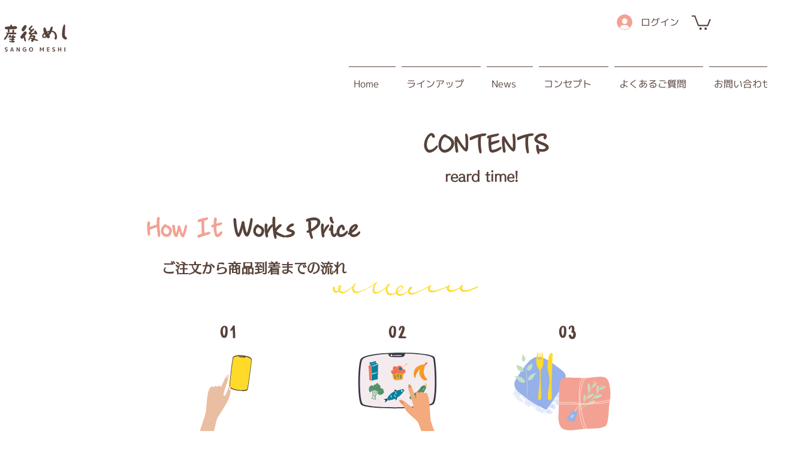

--- FILE ---
content_type: text/html; charset=UTF-8
request_url: https://www.sangomeshi.com/%E3%82%B3%E3%83%B3%E3%83%86%E3%83%B3%E3%83%84%E4%B8%80%E8%A6%A7
body_size: 241783
content:
<!DOCTYPE html>
<html lang="ja">
<head>
  
  <!-- SEO Tags -->
  <title>コンテンツ一覧 | 【公式通販】産後めし</title>
  <meta name="description" content="産後は、落ち武者のようになってしまいがちですが、これを読んで、少しでもプッと笑ってもらえたり、育児で参考になりそうなことをブログで書き綴ります。"/>
  <link rel="canonical" href="https://www.sangomeshi.com/%E3%82%B3%E3%83%B3%E3%83%86%E3%83%B3%E3%83%84%E4%B8%80%E8%A6%A7"/>
  <meta property="og:title" content="コンテンツ一覧 | 【公式通販】産後めし"/>
  <meta property="og:description" content="産後は、落ち武者のようになってしまいがちですが、これを読んで、少しでもプッと笑ってもらえたり、育児で参考になりそうなことをブログで書き綴ります。"/>
  <meta property="og:image" content="https://static.wixstatic.com/media/90ccd8_a60ae0618bba4668888d3d74ec7e5ba8%7Emv2.png/v1/fit/w_2500,h_1330,al_c/90ccd8_a60ae0618bba4668888d3d74ec7e5ba8%7Emv2.png"/>
  <meta property="og:image:width" content="2500"/>
  <meta property="og:image:height" content="1330"/>
  <meta property="og:url" content="https://www.sangomeshi.com/%E3%82%B3%E3%83%B3%E3%83%86%E3%83%B3%E3%83%84%E4%B8%80%E8%A6%A7"/>
  <meta property="og:site_name" content="産後めし【公式通販】"/>
  <meta property="og:type" content="website"/>
  <meta name="google-site-verification" content="lKOAhP7fbi7MJHfS7vmcbQWMEQjyJCMCbqtC-Uc-jd0"/>
  <meta name="facebook-domain-verification" content="w976qojwn6aruj33h5gz2ot1qa6uag"/>
  <meta name="twitter:card" content="summary_large_image"/>
  <meta name="twitter:title" content="コンテンツ一覧 | 【公式通販】産後めし"/>
  <meta name="twitter:description" content="産後は、落ち武者のようになってしまいがちですが、これを読んで、少しでもプッと笑ってもらえたり、育児で参考になりそうなことをブログで書き綴ります。"/>
  <meta name="twitter:image" content="https://static.wixstatic.com/media/90ccd8_a60ae0618bba4668888d3d74ec7e5ba8%7Emv2.png/v1/fit/w_2500,h_1330,al_c/90ccd8_a60ae0618bba4668888d3d74ec7e5ba8%7Emv2.png"/>

  
  <meta charset='utf-8'>
  <meta name="viewport" content="width=device-width, initial-scale=1" id="wixDesktopViewport" />
  <meta http-equiv="X-UA-Compatible" content="IE=edge">
  <meta name="generator" content="Wix.com Website Builder"/>

  <link rel="icon" sizes="192x192" href="https://static.wixstatic.com/media/90ccd8_a4b9f40bf366478c83c663d14bbe9df2%7Emv2.jpg/v1/fill/w_192%2Ch_192%2Clg_1%2Cusm_0.66_1.00_0.01/90ccd8_a4b9f40bf366478c83c663d14bbe9df2%7Emv2.jpg" type="image/jpeg"/>
  <link rel="shortcut icon" href="https://static.wixstatic.com/media/90ccd8_a4b9f40bf366478c83c663d14bbe9df2%7Emv2.jpg/v1/fill/w_192%2Ch_192%2Clg_1%2Cusm_0.66_1.00_0.01/90ccd8_a4b9f40bf366478c83c663d14bbe9df2%7Emv2.jpg" type="image/jpeg"/>
  <link rel="apple-touch-icon" href="https://static.wixstatic.com/media/90ccd8_a4b9f40bf366478c83c663d14bbe9df2%7Emv2.jpg/v1/fill/w_180%2Ch_180%2Clg_1%2Cusm_0.66_1.00_0.01/90ccd8_a4b9f40bf366478c83c663d14bbe9df2%7Emv2.jpg" type="image/jpeg"/>

  <!-- Safari Pinned Tab Icon -->
  <!-- <link rel="mask-icon" href="https://static.wixstatic.com/media/90ccd8_a4b9f40bf366478c83c663d14bbe9df2%7Emv2.jpg/v1/fill/w_192%2Ch_192%2Clg_1%2Cusm_0.66_1.00_0.01/90ccd8_a4b9f40bf366478c83c663d14bbe9df2%7Emv2.jpg"> -->

  <!-- Original trials -->
  


  <!-- Segmenter Polyfill -->
  <script>
    if (!window.Intl || !window.Intl.Segmenter) {
      (function() {
        var script = document.createElement('script');
        script.src = 'https://static.parastorage.com/unpkg/@formatjs/intl-segmenter@11.7.10/polyfill.iife.js';
        document.head.appendChild(script);
      })();
    }
  </script>

  <!-- Legacy Polyfills -->
  <script nomodule="" src="https://static.parastorage.com/unpkg/core-js-bundle@3.2.1/minified.js"></script>
  <script nomodule="" src="https://static.parastorage.com/unpkg/focus-within-polyfill@5.0.9/dist/focus-within-polyfill.js"></script>

  <!-- Performance API Polyfills -->
  <script>
  (function () {
    var noop = function noop() {};
    if ("performance" in window === false) {
      window.performance = {};
    }
    window.performance.mark = performance.mark || noop;
    window.performance.measure = performance.measure || noop;
    if ("now" in window.performance === false) {
      var nowOffset = Date.now();
      if (performance.timing && performance.timing.navigationStart) {
        nowOffset = performance.timing.navigationStart;
      }
      window.performance.now = function now() {
        return Date.now() - nowOffset;
      };
    }
  })();
  </script>

  <!-- Globals Definitions -->
  <script>
    (function () {
      var now = Date.now()
      window.initialTimestamps = {
        initialTimestamp: now,
        initialRequestTimestamp: Math.round(performance.timeOrigin ? performance.timeOrigin : now - performance.now())
      }

      window.thunderboltTag = "libs-releases-GA-local"
      window.thunderboltVersion = "1.16780.0"
    })();
  </script>

  <!-- Essential Viewer Model -->
  <script type="application/json" id="wix-essential-viewer-model">{"fleetConfig":{"fleetName":"thunderbolt-seo-renderer","type":"GA","code":0},"mode":{"qa":false,"enableTestApi":false,"debug":false,"ssrIndicator":false,"ssrOnly":false,"siteAssetsFallback":"enable","versionIndicator":false},"componentsLibrariesTopology":[{"artifactId":"editor-elements","namespace":"wixui","url":"https:\/\/static.parastorage.com\/services\/editor-elements\/1.14853.0"},{"artifactId":"editor-elements","namespace":"dsgnsys","url":"https:\/\/static.parastorage.com\/services\/editor-elements\/1.14853.0"}],"siteFeaturesConfigs":{"sessionManager":{"isRunningInDifferentSiteContext":false}},"language":{"userLanguage":"ja"},"siteAssets":{"clientTopology":{"mediaRootUrl":"https:\/\/static.wixstatic.com","staticMediaUrl":"https:\/\/static.wixstatic.com\/media","moduleRepoUrl":"https:\/\/static.parastorage.com\/unpkg","fileRepoUrl":"https:\/\/static.parastorage.com\/services","viewerAppsUrl":"https:\/\/viewer-apps.parastorage.com","viewerAssetsUrl":"https:\/\/viewer-assets.parastorage.com","siteAssetsUrl":"https:\/\/siteassets.parastorage.com","pageJsonServerUrls":["https:\/\/pages.parastorage.com","https:\/\/staticorigin.wixstatic.com","https:\/\/www.sangomeshi.com","https:\/\/fallback.wix.com\/wix-html-editor-pages-webapp\/page"],"pathOfTBModulesInFileRepoForFallback":"wix-thunderbolt\/dist\/"}},"siteFeatures":["accessibility","appMonitoring","assetsLoader","businessLogger","captcha","clickHandlerRegistrar","codeEmbed","commonConfig","componentsLoader","componentsRegistry","consentPolicy","cyclicTabbing","domSelectors","dynamicPages","environmentWixCodeSdk","environment","lightbox","locationWixCodeSdk","mpaNavigation","navigationManager","navigationPhases","ooi","pages","panorama","protectedPages","renderer","reporter","routerFetch","router","scrollRestoration","seoWixCodeSdk","seo","sessionManager","siteMembersWixCodeSdk","siteMembers","siteScrollBlocker","siteWixCodeSdk","speculationRules","ssrCache","stores","structureApi","thunderboltInitializer","tpaCommons","translations","usedPlatformApis","warmupData","windowMessageRegistrar","windowWixCodeSdk","wixCustomElementComponent","wixEmbedsApi","componentsReact","platform"],"site":{"externalBaseUrl":"https:\/\/www.sangomeshi.com","isSEO":true},"media":{"staticMediaUrl":"https:\/\/static.wixstatic.com\/media","mediaRootUrl":"https:\/\/static.wixstatic.com\/","staticVideoUrl":"https:\/\/video.wixstatic.com\/"},"requestUrl":"https:\/\/www.sangomeshi.com\/%E3%82%B3%E3%83%B3%E3%83%86%E3%83%B3%E3%83%84%E4%B8%80%E8%A6%A7","rollout":{"siteAssetsVersionsRollout":false,"isDACRollout":0,"isTBRollout":false},"commonConfig":{"brand":"wix","host":"VIEWER","bsi":"","consentPolicy":{},"consentPolicyHeader":{},"siteRevision":"1136","renderingFlow":"NONE","language":"ja","locale":"ja"},"interactionSampleRatio":0.01,"dynamicModelUrl":"https:\/\/www.sangomeshi.com\/_api\/v2\/dynamicmodel","accessTokensUrl":"https:\/\/www.sangomeshi.com\/_api\/v1\/access-tokens","isExcludedFromSecurityExperiments":false,"experiments":{"specs.thunderbolt.hardenFetchAndXHR":true,"specs.thunderbolt.securityExperiments":true}}</script>
  <script>window.viewerModel = JSON.parse(document.getElementById('wix-essential-viewer-model').textContent)</script>

  <script>
    window.commonConfig = viewerModel.commonConfig
  </script>

  
  <!-- BEGIN handleAccessTokens bundle -->

  <script data-url="https://static.parastorage.com/services/wix-thunderbolt/dist/handleAccessTokens.inline.4f2f9a53.bundle.min.js">(()=>{"use strict";function e(e){let{context:o,property:r,value:n,enumerable:i=!0}=e,c=e.get,l=e.set;if(!r||void 0===n&&!c&&!l)return new Error("property and value are required");let a=o||globalThis,s=a?.[r],u={};if(void 0!==n)u.value=n;else{if(c){let e=t(c);e&&(u.get=e)}if(l){let e=t(l);e&&(u.set=e)}}let p={...u,enumerable:i||!1,configurable:!1};void 0!==n&&(p.writable=!1);try{Object.defineProperty(a,r,p)}catch(e){return e instanceof TypeError?s:e}return s}function t(e,t){return"function"==typeof e?e:!0===e?.async&&"function"==typeof e.func?t?async function(t){return e.func(t)}:async function(){return e.func()}:"function"==typeof e?.func?e.func:void 0}try{e({property:"strictDefine",value:e})}catch{}try{e({property:"defineStrictObject",value:r})}catch{}try{e({property:"defineStrictMethod",value:n})}catch{}var o=["toString","toLocaleString","valueOf","constructor","prototype"];function r(t){let{context:n,property:c,propertiesToExclude:l=[],skipPrototype:a=!1,hardenPrototypePropertiesToExclude:s=[]}=t;if(!c)return new Error("property is required");let u=(n||globalThis)[c],p={},f=i(n,c);u&&("object"==typeof u||"function"==typeof u)&&Reflect.ownKeys(u).forEach(t=>{if(!l.includes(t)&&!o.includes(t)){let o=i(u,t);if(o&&(o.writable||o.configurable)){let{value:r,get:n,set:i,enumerable:c=!1}=o,l={};void 0!==r?l.value=r:n?l.get=n:i&&(l.set=i);try{let o=e({context:u,property:t,...l,enumerable:c});p[t]=o}catch(e){if(!(e instanceof TypeError))throw e;try{p[t]=o.value||o.get||o.set}catch{}}}}});let d={originalObject:u,originalProperties:p};if(!a&&void 0!==u?.prototype){let e=r({context:u,property:"prototype",propertiesToExclude:s,skipPrototype:!0});e instanceof Error||(d.originalPrototype=e?.originalObject,d.originalPrototypeProperties=e?.originalProperties)}return e({context:n,property:c,value:u,enumerable:f?.enumerable}),d}function n(t,o){let r=(o||globalThis)[t],n=i(o||globalThis,t);return r&&n&&(n.writable||n.configurable)?(Object.freeze(r),e({context:globalThis,property:t,value:r})):r}function i(e,t){if(e&&t)try{return Reflect.getOwnPropertyDescriptor(e,t)}catch{return}}function c(e){if("string"!=typeof e)return e;try{return decodeURIComponent(e).toLowerCase().trim()}catch{return e.toLowerCase().trim()}}function l(e,t){let o="";if("string"==typeof e)o=e.split("=")[0]?.trim()||"";else{if(!e||"string"!=typeof e.name)return!1;o=e.name}return t.has(c(o)||"")}function a(e,t){let o;return o="string"==typeof e?e.split(";").map(e=>e.trim()).filter(e=>e.length>0):e||[],o.filter(e=>!l(e,t))}var s=null;function u(){return null===s&&(s=typeof Document>"u"?void 0:Object.getOwnPropertyDescriptor(Document.prototype,"cookie")),s}function p(t,o){if(!globalThis?.cookieStore)return;let r=globalThis.cookieStore.get.bind(globalThis.cookieStore),n=globalThis.cookieStore.getAll.bind(globalThis.cookieStore),i=globalThis.cookieStore.set.bind(globalThis.cookieStore),c=globalThis.cookieStore.delete.bind(globalThis.cookieStore);return e({context:globalThis.CookieStore.prototype,property:"get",value:async function(e){return l(("string"==typeof e?e:e.name)||"",t)?null:r.call(this,e)},enumerable:!0}),e({context:globalThis.CookieStore.prototype,property:"getAll",value:async function(){return a(await n.apply(this,Array.from(arguments)),t)},enumerable:!0}),e({context:globalThis.CookieStore.prototype,property:"set",value:async function(){let e=Array.from(arguments);if(!l(1===e.length?e[0].name:e[0],t))return i.apply(this,e);o&&console.warn(o)},enumerable:!0}),e({context:globalThis.CookieStore.prototype,property:"delete",value:async function(){let e=Array.from(arguments);if(!l(1===e.length?e[0].name:e[0],t))return c.apply(this,e)},enumerable:!0}),e({context:globalThis.cookieStore,property:"prototype",value:globalThis.CookieStore.prototype,enumerable:!1}),e({context:globalThis,property:"cookieStore",value:globalThis.cookieStore,enumerable:!0}),{get:r,getAll:n,set:i,delete:c}}var f=["TextEncoder","TextDecoder","XMLHttpRequestEventTarget","EventTarget","URL","JSON","Reflect","Object","Array","Map","Set","WeakMap","WeakSet","Promise","Symbol","Error"],d=["addEventListener","removeEventListener","dispatchEvent","encodeURI","encodeURIComponent","decodeURI","decodeURIComponent"];const y=(e,t)=>{try{const o=t?t.get.call(document):document.cookie;return o.split(";").map(e=>e.trim()).filter(t=>t?.startsWith(e))[0]?.split("=")[1]}catch(e){return""}},g=(e="",t="",o="/")=>`${e}=; ${t?`domain=${t};`:""} max-age=0; path=${o}; expires=Thu, 01 Jan 1970 00:00:01 GMT`;function m(){(function(){if("undefined"!=typeof window){const e=performance.getEntriesByType("navigation")[0];return"back_forward"===(e?.type||"")}return!1})()&&function(){const{counter:e}=function(){const e=b("getItem");if(e){const[t,o]=e.split("-"),r=o?parseInt(o,10):0;if(r>=3){const e=t?Number(t):0;if(Date.now()-e>6e4)return{counter:0}}return{counter:r}}return{counter:0}}();e<3?(!function(e=1){b("setItem",`${Date.now()}-${e}`)}(e+1),window.location.reload()):console.error("ATS: Max reload attempts reached")}()}function b(e,t){try{return sessionStorage[e]("reload",t||"")}catch(e){console.error("ATS: Error calling sessionStorage:",e)}}const h="client-session-bind",v="sec-fetch-unsupported",{experiments:w}=window.viewerModel,T=[h,"client-binding",v,"svSession","smSession","server-session-bind","wixSession2","wixSession3"].map(e=>e.toLowerCase()),{cookie:S}=function(t,o){let r=new Set(t);return e({context:document,property:"cookie",set:{func:e=>function(e,t,o,r){let n=u(),i=c(t.split(";")[0]||"")||"";[...o].every(e=>!i.startsWith(e.toLowerCase()))&&n?.set?n.set.call(e,t):r&&console.warn(r)}(document,e,r,o)},get:{func:()=>function(e,t){let o=u();if(!o?.get)throw new Error("Cookie descriptor or getter not available");return a(o.get.call(e),t).join("; ")}(document,r)},enumerable:!0}),{cookieStore:p(r,o),cookie:u()}}(T),k="tbReady",x="security_overrideGlobals",{experiments:E,siteFeaturesConfigs:C,accessTokensUrl:P}=window.viewerModel,R=P,M={},O=(()=>{const e=y(h,S);if(w["specs.thunderbolt.browserCacheReload"]){y(v,S)||e?b("removeItem"):m()}return(()=>{const e=g(h),t=g(h,location.hostname);S.set.call(document,e),S.set.call(document,t)})(),e})();O&&(M["client-binding"]=O);const D=fetch;addEventListener(k,function e(t){const{logger:o}=t.detail;try{window.tb.init({fetch:D,fetchHeaders:M})}catch(e){const t=new Error("TB003");o.meter(`${x}_${t.message}`,{paramsOverrides:{errorType:x,eventString:t.message}}),window?.viewerModel?.mode.debug&&console.error(e)}finally{removeEventListener(k,e)}}),E["specs.thunderbolt.hardenFetchAndXHR"]||(window.fetchDynamicModel=()=>C.sessionManager.isRunningInDifferentSiteContext?Promise.resolve({}):fetch(R,{credentials:"same-origin",headers:M}).then(function(e){if(!e.ok)throw new Error(`[${e.status}]${e.statusText}`);return e.json()}),window.dynamicModelPromise=window.fetchDynamicModel())})();
//# sourceMappingURL=https://static.parastorage.com/services/wix-thunderbolt/dist/handleAccessTokens.inline.4f2f9a53.bundle.min.js.map</script>

<!-- END handleAccessTokens bundle -->

<!-- BEGIN overrideGlobals bundle -->

<script data-url="https://static.parastorage.com/services/wix-thunderbolt/dist/overrideGlobals.inline.ec13bfcf.bundle.min.js">(()=>{"use strict";function e(e){let{context:r,property:o,value:n,enumerable:i=!0}=e,c=e.get,a=e.set;if(!o||void 0===n&&!c&&!a)return new Error("property and value are required");let l=r||globalThis,u=l?.[o],s={};if(void 0!==n)s.value=n;else{if(c){let e=t(c);e&&(s.get=e)}if(a){let e=t(a);e&&(s.set=e)}}let p={...s,enumerable:i||!1,configurable:!1};void 0!==n&&(p.writable=!1);try{Object.defineProperty(l,o,p)}catch(e){return e instanceof TypeError?u:e}return u}function t(e,t){return"function"==typeof e?e:!0===e?.async&&"function"==typeof e.func?t?async function(t){return e.func(t)}:async function(){return e.func()}:"function"==typeof e?.func?e.func:void 0}try{e({property:"strictDefine",value:e})}catch{}try{e({property:"defineStrictObject",value:o})}catch{}try{e({property:"defineStrictMethod",value:n})}catch{}var r=["toString","toLocaleString","valueOf","constructor","prototype"];function o(t){let{context:n,property:c,propertiesToExclude:a=[],skipPrototype:l=!1,hardenPrototypePropertiesToExclude:u=[]}=t;if(!c)return new Error("property is required");let s=(n||globalThis)[c],p={},f=i(n,c);s&&("object"==typeof s||"function"==typeof s)&&Reflect.ownKeys(s).forEach(t=>{if(!a.includes(t)&&!r.includes(t)){let r=i(s,t);if(r&&(r.writable||r.configurable)){let{value:o,get:n,set:i,enumerable:c=!1}=r,a={};void 0!==o?a.value=o:n?a.get=n:i&&(a.set=i);try{let r=e({context:s,property:t,...a,enumerable:c});p[t]=r}catch(e){if(!(e instanceof TypeError))throw e;try{p[t]=r.value||r.get||r.set}catch{}}}}});let d={originalObject:s,originalProperties:p};if(!l&&void 0!==s?.prototype){let e=o({context:s,property:"prototype",propertiesToExclude:u,skipPrototype:!0});e instanceof Error||(d.originalPrototype=e?.originalObject,d.originalPrototypeProperties=e?.originalProperties)}return e({context:n,property:c,value:s,enumerable:f?.enumerable}),d}function n(t,r){let o=(r||globalThis)[t],n=i(r||globalThis,t);return o&&n&&(n.writable||n.configurable)?(Object.freeze(o),e({context:globalThis,property:t,value:o})):o}function i(e,t){if(e&&t)try{return Reflect.getOwnPropertyDescriptor(e,t)}catch{return}}function c(e){if("string"!=typeof e)return e;try{return decodeURIComponent(e).toLowerCase().trim()}catch{return e.toLowerCase().trim()}}function a(e,t){return e instanceof Headers?e.forEach((r,o)=>{l(o,t)||e.delete(o)}):Object.keys(e).forEach(r=>{l(r,t)||delete e[r]}),e}function l(e,t){return!t.has(c(e)||"")}function u(e,t){let r=!0,o=function(e){let t,r;if(globalThis.Request&&e instanceof Request)t=e.url;else{if("function"!=typeof e?.toString)throw new Error("Unsupported type for url");t=e.toString()}try{return new URL(t).pathname}catch{return r=t.replace(/#.+/gi,"").split("?").shift(),r.startsWith("/")?r:`/${r}`}}(e),n=c(o);return n&&t.some(e=>n.includes(e))&&(r=!1),r}function s(t,r,o){let n=fetch,i=XMLHttpRequest,c=new Set(r);function s(){let e=new i,r=e.open,n=e.setRequestHeader;return e.open=function(){let n=Array.from(arguments),i=n[1];if(n.length<2||u(i,t))return r.apply(e,n);throw new Error(o||`Request not allowed for path ${i}`)},e.setRequestHeader=function(t,r){l(decodeURIComponent(t),c)&&n.call(e,t,r)},e}return e({property:"fetch",value:function(){let e=function(e,t){return globalThis.Request&&e[0]instanceof Request&&e[0]?.headers?a(e[0].headers,t):e[1]?.headers&&a(e[1].headers,t),e}(arguments,c);return u(arguments[0],t)?n.apply(globalThis,Array.from(e)):new Promise((e,t)=>{t(new Error(o||`Request not allowed for path ${arguments[0]}`))})},enumerable:!0}),e({property:"XMLHttpRequest",value:s,enumerable:!0}),Object.keys(i).forEach(e=>{s[e]=i[e]}),{fetch:n,XMLHttpRequest:i}}var p=["TextEncoder","TextDecoder","XMLHttpRequestEventTarget","EventTarget","URL","JSON","Reflect","Object","Array","Map","Set","WeakMap","WeakSet","Promise","Symbol","Error"],f=["addEventListener","removeEventListener","dispatchEvent","encodeURI","encodeURIComponent","decodeURI","decodeURIComponent"];const d=function(){let t=globalThis.open,r=document.open;function o(e,r,o){let n="string"!=typeof e,i=t.call(window,e,r,o);return n||e&&function(e){return e.startsWith("//")&&/(?:[a-z0-9](?:[a-z0-9-]{0,61}[a-z0-9])?\.)+[a-z0-9][a-z0-9-]{0,61}[a-z0-9]/g.test(`${location.protocol}:${e}`)&&(e=`${location.protocol}${e}`),!e.startsWith("http")||new URL(e).hostname===location.hostname}(e)?{}:i}return e({property:"open",value:o,context:globalThis,enumerable:!0}),e({property:"open",value:function(e,t,n){return e?o(e,t,n):r.call(document,e||"",t||"",n||"")},context:document,enumerable:!0}),{open:t,documentOpen:r}},y=function(){let t=document.createElement,r=Element.prototype.setAttribute,o=Element.prototype.setAttributeNS;return e({property:"createElement",context:document,value:function(n,i){let a=t.call(document,n,i);if("iframe"===c(n)){e({property:"srcdoc",context:a,get:()=>"",set:()=>{console.warn("`srcdoc` is not allowed in iframe elements.")}});let t=function(e,t){"srcdoc"!==e.toLowerCase()?r.call(a,e,t):console.warn("`srcdoc` attribute is not allowed to be set.")},n=function(e,t,r){"srcdoc"!==t.toLowerCase()?o.call(a,e,t,r):console.warn("`srcdoc` attribute is not allowed to be set.")};a.setAttribute=t,a.setAttributeNS=n}return a},enumerable:!0}),{createElement:t,setAttribute:r,setAttributeNS:o}},m=["client-binding"],b=["/_api/v1/access-tokens","/_api/v2/dynamicmodel","/_api/one-app-session-web/v3/businesses"],h=function(){let t=setTimeout,r=setInterval;return o("setTimeout",0,globalThis),o("setInterval",0,globalThis),{setTimeout:t,setInterval:r};function o(t,r,o){let n=o||globalThis,i=n[t];if(!i||"function"!=typeof i)throw new Error(`Function ${t} not found or is not a function`);e({property:t,value:function(){let e=Array.from(arguments);if("string"!=typeof e[r])return i.apply(n,e);console.warn(`Calling ${t} with a String Argument at index ${r} is not allowed`)},context:o,enumerable:!0})}},v=function(){if(navigator&&"serviceWorker"in navigator){let t=navigator.serviceWorker.register;return e({context:navigator.serviceWorker,property:"register",value:function(){console.log("Service worker registration is not allowed")},enumerable:!0}),{register:t}}return{}};performance.mark("overrideGlobals started");const{isExcludedFromSecurityExperiments:g,experiments:w}=window.viewerModel,E=!g&&w["specs.thunderbolt.securityExperiments"];try{d(),E&&y(),w["specs.thunderbolt.hardenFetchAndXHR"]&&E&&s(b,m),v(),(e=>{let t=[],r=[];r=r.concat(["TextEncoder","TextDecoder"]),e&&(r=r.concat(["XMLHttpRequestEventTarget","EventTarget"])),r=r.concat(["URL","JSON"]),e&&(t=t.concat(["addEventListener","removeEventListener"])),t=t.concat(["encodeURI","encodeURIComponent","decodeURI","decodeURIComponent"]),r=r.concat(["String","Number"]),e&&r.push("Object"),r=r.concat(["Reflect"]),t.forEach(e=>{n(e),["addEventListener","removeEventListener"].includes(e)&&n(e,document)}),r.forEach(e=>{o({property:e})})})(E),E&&h()}catch(e){window?.viewerModel?.mode.debug&&console.error(e);const t=new Error("TB006");window.fedops?.reportError(t,"security_overrideGlobals"),window.Sentry?window.Sentry.captureException(t):globalThis.defineStrictProperty("sentryBuffer",[t],window,!1)}performance.mark("overrideGlobals ended")})();
//# sourceMappingURL=https://static.parastorage.com/services/wix-thunderbolt/dist/overrideGlobals.inline.ec13bfcf.bundle.min.js.map</script>

<!-- END overrideGlobals bundle -->


  
  <script>
    window.commonConfig = viewerModel.commonConfig

	
  </script>

  <!-- Initial CSS -->
  <style data-url="https://static.parastorage.com/services/wix-thunderbolt/dist/main.347af09f.min.css">@keyframes slide-horizontal-new{0%{transform:translateX(100%)}}@keyframes slide-horizontal-old{80%{opacity:1}to{opacity:0;transform:translateX(-100%)}}@keyframes slide-vertical-new{0%{transform:translateY(-100%)}}@keyframes slide-vertical-old{80%{opacity:1}to{opacity:0;transform:translateY(100%)}}@keyframes out-in-new{0%{opacity:0}}@keyframes out-in-old{to{opacity:0}}:root:active-view-transition{view-transition-name:none}::view-transition{pointer-events:none}:root:active-view-transition::view-transition-new(page-group),:root:active-view-transition::view-transition-old(page-group){animation-duration:.6s;cursor:wait;pointer-events:all}:root:active-view-transition-type(SlideHorizontal)::view-transition-old(page-group){animation:slide-horizontal-old .6s cubic-bezier(.83,0,.17,1) forwards;mix-blend-mode:normal}:root:active-view-transition-type(SlideHorizontal)::view-transition-new(page-group){animation:slide-horizontal-new .6s cubic-bezier(.83,0,.17,1) backwards;mix-blend-mode:normal}:root:active-view-transition-type(SlideVertical)::view-transition-old(page-group){animation:slide-vertical-old .6s cubic-bezier(.83,0,.17,1) forwards;mix-blend-mode:normal}:root:active-view-transition-type(SlideVertical)::view-transition-new(page-group){animation:slide-vertical-new .6s cubic-bezier(.83,0,.17,1) backwards;mix-blend-mode:normal}:root:active-view-transition-type(OutIn)::view-transition-old(page-group){animation:out-in-old .35s cubic-bezier(.22,1,.36,1) forwards}:root:active-view-transition-type(OutIn)::view-transition-new(page-group){animation:out-in-new .35s cubic-bezier(.64,0,.78,0) .35s backwards}@media(prefers-reduced-motion:reduce){::view-transition-group(*),::view-transition-new(*),::view-transition-old(*){animation:none!important}}body,html{background:transparent;border:0;margin:0;outline:0;padding:0;vertical-align:baseline}body{--scrollbar-width:0px;font-family:Arial,Helvetica,sans-serif;font-size:10px}body,html{height:100%}body{overflow-x:auto;overflow-y:scroll}body:not(.responsive) #site-root{min-width:var(--site-width);width:100%}body:not([data-js-loaded]) [data-hide-prejs]{visibility:hidden}interact-element{display:contents}#SITE_CONTAINER{position:relative}:root{--one-unit:1vw;--section-max-width:9999px;--spx-stopper-max:9999px;--spx-stopper-min:0px;--browser-zoom:1}@supports(-webkit-appearance:none) and (stroke-color:transparent){:root{--safari-sticky-fix:opacity;--experimental-safari-sticky-fix:translateZ(0)}}@supports(container-type:inline-size){:root{--one-unit:1cqw}}[id^=oldHoverBox-]{mix-blend-mode:plus-lighter;transition:opacity .5s ease,visibility .5s ease}[data-mesh-id$=inlineContent-gridContainer]:has(>[id^=oldHoverBox-]){isolation:isolate}</style>
<style data-url="https://static.parastorage.com/services/wix-thunderbolt/dist/main.renderer.9cb0985f.min.css">a,abbr,acronym,address,applet,b,big,blockquote,button,caption,center,cite,code,dd,del,dfn,div,dl,dt,em,fieldset,font,footer,form,h1,h2,h3,h4,h5,h6,header,i,iframe,img,ins,kbd,label,legend,li,nav,object,ol,p,pre,q,s,samp,section,small,span,strike,strong,sub,sup,table,tbody,td,tfoot,th,thead,title,tr,tt,u,ul,var{background:transparent;border:0;margin:0;outline:0;padding:0;vertical-align:baseline}input,select,textarea{box-sizing:border-box;font-family:Helvetica,Arial,sans-serif}ol,ul{list-style:none}blockquote,q{quotes:none}ins{text-decoration:none}del{text-decoration:line-through}table{border-collapse:collapse;border-spacing:0}a{cursor:pointer;text-decoration:none}.testStyles{overflow-y:hidden}.reset-button{-webkit-appearance:none;background:none;border:0;color:inherit;font:inherit;line-height:normal;outline:0;overflow:visible;padding:0;-webkit-user-select:none;-moz-user-select:none;-ms-user-select:none}:focus{outline:none}body.device-mobile-optimized:not(.disable-site-overflow){overflow-x:hidden;overflow-y:scroll}body.device-mobile-optimized:not(.responsive) #SITE_CONTAINER{margin-left:auto;margin-right:auto;overflow-x:visible;position:relative;width:320px}body.device-mobile-optimized:not(.responsive):not(.blockSiteScrolling) #SITE_CONTAINER{margin-top:0}body.device-mobile-optimized>*{max-width:100%!important}body.device-mobile-optimized #site-root{overflow-x:hidden;overflow-y:hidden}@supports(overflow:clip){body.device-mobile-optimized #site-root{overflow-x:clip;overflow-y:clip}}body.device-mobile-non-optimized #SITE_CONTAINER #site-root{overflow-x:clip;overflow-y:clip}body.device-mobile-non-optimized.fullScreenMode{background-color:#5f6360}body.device-mobile-non-optimized.fullScreenMode #MOBILE_ACTIONS_MENU,body.device-mobile-non-optimized.fullScreenMode #SITE_BACKGROUND,body.device-mobile-non-optimized.fullScreenMode #site-root,body.fullScreenMode #WIX_ADS{visibility:hidden}body.fullScreenMode{overflow-x:hidden!important;overflow-y:hidden!important}body.fullScreenMode.device-mobile-optimized #TINY_MENU{opacity:0;pointer-events:none}body.fullScreenMode-scrollable.device-mobile-optimized{overflow-x:hidden!important;overflow-y:auto!important}body.fullScreenMode-scrollable.device-mobile-optimized #masterPage,body.fullScreenMode-scrollable.device-mobile-optimized #site-root{overflow-x:hidden!important;overflow-y:hidden!important}body.fullScreenMode-scrollable.device-mobile-optimized #SITE_BACKGROUND,body.fullScreenMode-scrollable.device-mobile-optimized #masterPage{height:auto!important}body.fullScreenMode-scrollable.device-mobile-optimized #masterPage.mesh-layout{height:0!important}body.blockSiteScrolling,body.siteScrollingBlocked{position:fixed;width:100%}body.blockSiteScrolling #SITE_CONTAINER{margin-top:calc(var(--blocked-site-scroll-margin-top)*-1)}#site-root{margin:0 auto;min-height:100%;position:relative;top:var(--wix-ads-height)}#site-root img:not([src]){visibility:hidden}#site-root svg img:not([src]){visibility:visible}.auto-generated-link{color:inherit}#SCROLL_TO_BOTTOM,#SCROLL_TO_TOP{height:0}.has-click-trigger{cursor:pointer}.fullScreenOverlay{bottom:0;display:flex;justify-content:center;left:0;overflow-y:hidden;position:fixed;right:0;top:-60px;z-index:1005}.fullScreenOverlay>.fullScreenOverlayContent{bottom:0;left:0;margin:0 auto;overflow:hidden;position:absolute;right:0;top:60px;transform:translateZ(0)}[data-mesh-id$=centeredContent],[data-mesh-id$=form],[data-mesh-id$=inlineContent]{pointer-events:none;position:relative}[data-mesh-id$=-gridWrapper],[data-mesh-id$=-rotated-wrapper]{pointer-events:none}[data-mesh-id$=-gridContainer]>*,[data-mesh-id$=-rotated-wrapper]>*,[data-mesh-id$=inlineContent]>:not([data-mesh-id$=-gridContainer]){pointer-events:auto}.device-mobile-optimized #masterPage.mesh-layout #SOSP_CONTAINER_CUSTOM_ID{grid-area:2/1/3/2;-ms-grid-row:2;position:relative}#masterPage.mesh-layout{-ms-grid-rows:max-content max-content min-content max-content;-ms-grid-columns:100%;align-items:start;display:-ms-grid;display:grid;grid-template-columns:100%;grid-template-rows:max-content max-content min-content max-content;justify-content:stretch}#masterPage.mesh-layout #PAGES_CONTAINER,#masterPage.mesh-layout #SITE_FOOTER-placeholder,#masterPage.mesh-layout #SITE_FOOTER_WRAPPER,#masterPage.mesh-layout #SITE_HEADER-placeholder,#masterPage.mesh-layout #SITE_HEADER_WRAPPER,#masterPage.mesh-layout #SOSP_CONTAINER_CUSTOM_ID[data-state~=mobileView],#masterPage.mesh-layout #soapAfterPagesContainer,#masterPage.mesh-layout #soapBeforePagesContainer{-ms-grid-row-align:start;-ms-grid-column-align:start;-ms-grid-column:1}#masterPage.mesh-layout #SITE_HEADER-placeholder,#masterPage.mesh-layout #SITE_HEADER_WRAPPER{grid-area:1/1/2/2;-ms-grid-row:1}#masterPage.mesh-layout #PAGES_CONTAINER,#masterPage.mesh-layout #soapAfterPagesContainer,#masterPage.mesh-layout #soapBeforePagesContainer{grid-area:3/1/4/2;-ms-grid-row:3}#masterPage.mesh-layout #soapAfterPagesContainer,#masterPage.mesh-layout #soapBeforePagesContainer{width:100%}#masterPage.mesh-layout #PAGES_CONTAINER{align-self:stretch}#masterPage.mesh-layout main#PAGES_CONTAINER{display:block}#masterPage.mesh-layout #SITE_FOOTER-placeholder,#masterPage.mesh-layout #SITE_FOOTER_WRAPPER{grid-area:4/1/5/2;-ms-grid-row:4}#masterPage.mesh-layout #SITE_PAGES,#masterPage.mesh-layout [data-mesh-id=PAGES_CONTAINERcenteredContent],#masterPage.mesh-layout [data-mesh-id=PAGES_CONTAINERinlineContent]{height:100%}#masterPage.mesh-layout.desktop>*{width:100%}#masterPage.mesh-layout #PAGES_CONTAINER,#masterPage.mesh-layout #SITE_FOOTER,#masterPage.mesh-layout #SITE_FOOTER_WRAPPER,#masterPage.mesh-layout #SITE_HEADER,#masterPage.mesh-layout #SITE_HEADER_WRAPPER,#masterPage.mesh-layout #SITE_PAGES,#masterPage.mesh-layout #masterPageinlineContent{position:relative}#masterPage.mesh-layout #SITE_HEADER{grid-area:1/1/2/2}#masterPage.mesh-layout #SITE_FOOTER{grid-area:4/1/5/2}#masterPage.mesh-layout.overflow-x-clip #SITE_FOOTER,#masterPage.mesh-layout.overflow-x-clip #SITE_HEADER{overflow-x:clip}[data-z-counter]{z-index:0}[data-z-counter="0"]{z-index:auto}.wixSiteProperties{-webkit-font-smoothing:antialiased;-moz-osx-font-smoothing:grayscale}:root{--wst-button-color-fill-primary:rgb(var(--color_48));--wst-button-color-border-primary:rgb(var(--color_49));--wst-button-color-text-primary:rgb(var(--color_50));--wst-button-color-fill-primary-hover:rgb(var(--color_51));--wst-button-color-border-primary-hover:rgb(var(--color_52));--wst-button-color-text-primary-hover:rgb(var(--color_53));--wst-button-color-fill-primary-disabled:rgb(var(--color_54));--wst-button-color-border-primary-disabled:rgb(var(--color_55));--wst-button-color-text-primary-disabled:rgb(var(--color_56));--wst-button-color-fill-secondary:rgb(var(--color_57));--wst-button-color-border-secondary:rgb(var(--color_58));--wst-button-color-text-secondary:rgb(var(--color_59));--wst-button-color-fill-secondary-hover:rgb(var(--color_60));--wst-button-color-border-secondary-hover:rgb(var(--color_61));--wst-button-color-text-secondary-hover:rgb(var(--color_62));--wst-button-color-fill-secondary-disabled:rgb(var(--color_63));--wst-button-color-border-secondary-disabled:rgb(var(--color_64));--wst-button-color-text-secondary-disabled:rgb(var(--color_65));--wst-color-fill-base-1:rgb(var(--color_36));--wst-color-fill-base-2:rgb(var(--color_37));--wst-color-fill-base-shade-1:rgb(var(--color_38));--wst-color-fill-base-shade-2:rgb(var(--color_39));--wst-color-fill-base-shade-3:rgb(var(--color_40));--wst-color-fill-accent-1:rgb(var(--color_41));--wst-color-fill-accent-2:rgb(var(--color_42));--wst-color-fill-accent-3:rgb(var(--color_43));--wst-color-fill-accent-4:rgb(var(--color_44));--wst-color-fill-background-primary:rgb(var(--color_11));--wst-color-fill-background-secondary:rgb(var(--color_12));--wst-color-text-primary:rgb(var(--color_15));--wst-color-text-secondary:rgb(var(--color_14));--wst-color-action:rgb(var(--color_18));--wst-color-disabled:rgb(var(--color_39));--wst-color-title:rgb(var(--color_45));--wst-color-subtitle:rgb(var(--color_46));--wst-color-line:rgb(var(--color_47));--wst-font-style-h2:var(--font_2);--wst-font-style-h3:var(--font_3);--wst-font-style-h4:var(--font_4);--wst-font-style-h5:var(--font_5);--wst-font-style-h6:var(--font_6);--wst-font-style-body-large:var(--font_7);--wst-font-style-body-medium:var(--font_8);--wst-font-style-body-small:var(--font_9);--wst-font-style-body-x-small:var(--font_10);--wst-color-custom-1:rgb(var(--color_13));--wst-color-custom-2:rgb(var(--color_16));--wst-color-custom-3:rgb(var(--color_17));--wst-color-custom-4:rgb(var(--color_19));--wst-color-custom-5:rgb(var(--color_20));--wst-color-custom-6:rgb(var(--color_21));--wst-color-custom-7:rgb(var(--color_22));--wst-color-custom-8:rgb(var(--color_23));--wst-color-custom-9:rgb(var(--color_24));--wst-color-custom-10:rgb(var(--color_25));--wst-color-custom-11:rgb(var(--color_26));--wst-color-custom-12:rgb(var(--color_27));--wst-color-custom-13:rgb(var(--color_28));--wst-color-custom-14:rgb(var(--color_29));--wst-color-custom-15:rgb(var(--color_30));--wst-color-custom-16:rgb(var(--color_31));--wst-color-custom-17:rgb(var(--color_32));--wst-color-custom-18:rgb(var(--color_33));--wst-color-custom-19:rgb(var(--color_34));--wst-color-custom-20:rgb(var(--color_35))}.wix-presets-wrapper{display:contents}</style>

  <meta name="format-detection" content="telephone=no">
  <meta name="skype_toolbar" content="skype_toolbar_parser_compatible">
  
  

  

  
      <!--pageHtmlEmbeds.head start-->
      <script type="wix/htmlEmbeds" id="pageHtmlEmbeds.head start"></script>
    
      <script>
function registerListener() {
  window.wixDevelopersAnalytics.register(
    'cf06bdf3-5bab-4f20-b165-97fb723dac6a',
    (eventName, eventParams, options) => {
      const a = 1
      const XSRFToken = getXSRFTokenFromCookie()
      fetch(
        `${window.location.origin}/_serverless/analytics-reporter/facebook/event`,
        {
          method: 'POST',
          headers: {
            'Content-Type': 'application/json',
            'X-XSRF-TOKEN': XSRFToken,
          },
          body: JSON.stringify({ eventName, data: eventParams }),
        },
      );
    },
  );
  function getXSRFTokenFromCookie() {
    var match = document.cookie.match(new RegExp("XSRF-TOKEN=(.+?);"));
    return match ? match[1] : "";
  }
}
window.wixDevelopersAnalytics
  ? registerListener()
  : window.addEventListener('wixDevelopersAnalyticsReady', registerListener);
</script>

    
      <script type="wix/htmlEmbeds" id="pageHtmlEmbeds.head end"></script>
      <!--pageHtmlEmbeds.head end-->
  

  <!-- head performance data start -->
  
  <!-- head performance data end -->
  

    


    
<style data-href="https://static.parastorage.com/services/editor-elements-library/dist/thunderbolt/rb_wixui.thunderbolt[VerticalMenu_VerticalMenuSolidColorSkin].f3d639a0.min.css">.VUs9VM{margin:0 10px;opacity:.6}.m48Yht{height:auto!important}.fIxawB{direction:var(--direction)}.Ur5Vmd{direction:var(--item-direction);justify-content:var(--menu-item-align,var(--text-align,flex-start))}.A47Z2B{direction:var(--sub-menu-item-direction);justify-content:var(--sub-menu-item-align,var(--text-align,flex-start))}.IOfTmr .Z7cwZn{height:100%;position:relative;width:100%}.IOfTmr .E_2Q_U{min-width:100%;position:absolute;visibility:hidden;z-index:999}.IOfTmr .E_2Q_U.uf9Zs0{left:calc(100% + var(--SKINS_submenuMargin, 8px) - var(--brw, 1px))}.IOfTmr .E_2Q_U.pYmDZK{right:calc(100% + var(--SKINS_submenuMargin, 8px) - var(--brw, 1px))}.IOfTmr .E_2Q_U.OSGBAh{bottom:0}.IOfTmr .E_2Q_U.F8Lkq5{top:0}.IOfTmr .E_2Q_U:before{content:" ";height:100%;left:var(--sub-menu-open-direction-left,0);margin-left:calc(-1*var(--SKINS_submenuMargin, 8px));margin-right:calc(-1*var(--SKINS_submenuMargin, 8px));position:absolute;right:var(--sub-menu-open-direction-right,auto);top:0;width:var(--SKINS_submenuMargin,8px)}.IOfTmr .YGlZMx{background-color:rgba(var(--bg,var(--color_11,color_11)),var(--alpha-bg,1));border:solid var(--brw,1px) rgba(var(--brd,var(--color_15,color_15)),var(--alpha-brd,1));border-radius:var(--rd,0);box-shadow:var(--shd,0 1px 4px rgba(0,0,0,.6));box-sizing:border-box;height:calc(var(--item-height, 50px) - var(--separator-height-adjusted, 0px));transition:var(--itemBGColorTrans,background-color .4s ease 0s)}.IOfTmr .YGlZMx.amuh9Z>.DzUZFw>.a50_l6{cursor:default}.IOfTmr .YGlZMx.lBccMF{background-color:rgba(var(--bgs,var(--color_15,color_15)),var(--alpha-bgs,1))}.IOfTmr .YGlZMx.lBccMF>.DzUZFw>.a50_l6{color:rgb(var(--txts,var(--color_13,color_13)))}.IOfTmr .YGlZMx.F95vTA>.E_2Q_U{visibility:visible}.IOfTmr .YGlZMx.F95vTA:not(.amuh9Z){background-color:rgba(var(--bgh,var(--color_15,color_15)),var(--alpha-bgh,1))}.IOfTmr .YGlZMx.F95vTA:not(.amuh9Z)>.DzUZFw>.a50_l6{color:rgb(var(--txth,var(--color_13,color_13)))}.IOfTmr .E_2Q_U .YGlZMx{background-color:rgba(var(--SKINS_bgSubmenu,var(--color_11,color_11)),var(--alpha-SKINS_bgSubmenu,1));border-radius:var(--SKINS_submenuBR,0)}.IOfTmr .a50_l6{align-items:center;box-sizing:border-box;color:rgb(var(--txt,var(--color_15,color_15)));cursor:pointer;display:flex;font:var(--fnt,var(--font_1));height:100%;padding-left:var(--textSpacing,10px);padding-right:var(--textSpacing,10px);position:relative;white-space:nowrap}.IOfTmr .a50_l6,.IOfTmr .a50_l6:after{background-color:transparent;width:100%}.IOfTmr .a50_l6:after{content:" ";height:var(--separator-height-adjusted,0);left:0;position:absolute;top:100%}.IOfTmr .Z7cwZn .YGlZMx .a50_l6{line-height:calc(var(--item-height, 50px) - var(--separator-height-adjusted, 0px))}.IOfTmr .E_2Q_U .a50_l6{font:var(--SKINS_fntSubmenu,var(--font_1))}.IOfTmr .MfQCD7{height:var(--separator-height-adjusted,0);min-height:0;width:100%}.xyNFD3{margin:0 10px;opacity:.6}.gxChTi{height:auto!important}.J5AcBQ .ADkeoY{border:solid var(--brw,1px) rgba(var(--brd,var(--color_15,color_15)),var(--alpha-brd,1));border-radius:var(--rd,0);box-shadow:var(--shd,0 1px 4px rgba(0,0,0,.6))}.J5AcBQ .ybGdqG{border-bottom:solid var(--sepw,1px) rgba(var(--sep,var(--color_15,color_15)),var(--alpha-sep,1));height:100%;position:relative;width:100%}.J5AcBQ .ybGdqG:last-child{border-bottom:0}.J5AcBQ .niKtuR{border:solid var(--brw,1px) rgba(var(--brd,var(--color_15,color_15)),var(--alpha-brd,1));border-radius:var(--SKINS_submenuBR,0);box-shadow:var(--shd,0 1px 4px rgba(0,0,0,.6));box-sizing:border-box;min-width:100%;position:absolute;visibility:hidden;z-index:999}.J5AcBQ .niKtuR.pLtej1{left:calc(100% + var(--SKINS_submenuMargin, 8px))}.J5AcBQ .niKtuR.UPEerR{right:calc(100% + var(--SKINS_submenuMargin, 8px))}.J5AcBQ .niKtuR.sKAPJX{bottom:var(--brw,1px)}.J5AcBQ .niKtuR.asC21j{top:calc(-1*var(--brw, 1px))}.J5AcBQ .niKtuR:before{content:" ";height:100%;left:var(--sub-menu-open-direction-left,0);margin-left:calc(-1*var(--SKINS_submenuMargin, 8px));margin-right:calc(-1*var(--SKINS_submenuMargin, 8px));position:absolute;right:var(--sub-menu-open-direction-right,auto);top:0;width:var(--SKINS_submenuMargin,8px)}.J5AcBQ .i4bvwx{background-color:rgba(var(--bg,var(--color_11,color_11)),var(--alpha-bg,1));height:var(--item-height,50px);transition:var(--itemBGColorTrans,background-color .4s ease 0s)}.J5AcBQ .i4bvwx.yL5MMl>.qFH5R7>.kFPGSw{cursor:default}.J5AcBQ .i4bvwx.iLEOZ6{background-color:rgba(var(--bgs,var(--color_15,color_15)),var(--alpha-bgs,1))}.J5AcBQ .i4bvwx.iLEOZ6>.qFH5R7>.kFPGSw{color:rgb(var(--txts,var(--color_13,color_13)))}.J5AcBQ .i4bvwx.Bf9iOm>.niKtuR{visibility:visible}.J5AcBQ .i4bvwx.Bf9iOm:not(.yL5MMl){background-color:rgba(var(--bgh,var(--color_15,color_15)),var(--alpha-bgh,1))}.J5AcBQ .i4bvwx.Bf9iOm:not(.yL5MMl)>.qFH5R7>.kFPGSw{color:rgb(var(--txth,var(--color_13,color_13)))}.J5AcBQ .niKtuR .i4bvwx{background-color:rgba(var(--SKINS_bgSubmenu,var(--color_11,color_11)),var(--alpha-SKINS_bgSubmenu,1))}.J5AcBQ .niKtuR .ybGdqG .i4bvwx{border-radius:0}.J5AcBQ .ybGdqG:first-child .i4bvwx{border-radius:var(--rd,0);border-bottom-left-radius:0;border-bottom-right-radius:0}.J5AcBQ .ybGdqG:last-child .i4bvwx{border-bottom:0 solid transparent;border-radius:var(--rd,0);border-top-left-radius:0;border-top-right-radius:0}.J5AcBQ .kFPGSw{box-sizing:border-box;color:rgb(var(--txt,var(--color_15,color_15)));cursor:pointer;display:flex;font:var(--fnt,var(--font_1));height:100%;padding-left:var(--textSpacing,10px);padding-right:var(--textSpacing,10px);position:relative;white-space:nowrap}.J5AcBQ .kFPGSw,.J5AcBQ .kFPGSw:after{background-color:transparent;width:100%}.J5AcBQ .kFPGSw:after{content:" ";cursor:default;height:var(--sepw,1px);left:0;position:absolute;top:100%}.J5AcBQ .ybGdqG .i4bvwx .kFPGSw{line-height:var(--item-height,50px)}.J5AcBQ .niKtuR .kFPGSw{font:var(--SKINS_fntSubmenu,var(--font_1))}</style>
<style data-href="https://static.parastorage.com/services/editor-elements-library/dist/thunderbolt/rb_wixui.thunderbolt_bootstrap.a1b00b19.min.css">.cwL6XW{cursor:pointer}.sNF2R0{opacity:0}.hLoBV3{transition:opacity var(--transition-duration) cubic-bezier(.37,0,.63,1)}.Rdf41z,.hLoBV3{opacity:1}.ftlZWo{transition:opacity var(--transition-duration) cubic-bezier(.37,0,.63,1)}.ATGlOr,.ftlZWo{opacity:0}.KQSXD0{transition:opacity var(--transition-duration) cubic-bezier(.64,0,.78,0)}.KQSXD0,.pagQKE{opacity:1}._6zG5H{opacity:0;transition:opacity var(--transition-duration) cubic-bezier(.22,1,.36,1)}.BB49uC{transform:translateX(100%)}.j9xE1V{transition:transform var(--transition-duration) cubic-bezier(.87,0,.13,1)}.ICs7Rs,.j9xE1V{transform:translateX(0)}.DxijZJ{transition:transform var(--transition-duration) cubic-bezier(.87,0,.13,1)}.B5kjYq,.DxijZJ{transform:translateX(-100%)}.cJijIV{transition:transform var(--transition-duration) cubic-bezier(.87,0,.13,1)}.cJijIV,.hOxaWM{transform:translateX(0)}.T9p3fN{transform:translateX(100%);transition:transform var(--transition-duration) cubic-bezier(.87,0,.13,1)}.qDxYJm{transform:translateY(100%)}.aA9V0P{transition:transform var(--transition-duration) cubic-bezier(.87,0,.13,1)}.YPXPAS,.aA9V0P{transform:translateY(0)}.Xf2zsA{transition:transform var(--transition-duration) cubic-bezier(.87,0,.13,1)}.Xf2zsA,.y7Kt7s{transform:translateY(-100%)}.EeUgMu{transition:transform var(--transition-duration) cubic-bezier(.87,0,.13,1)}.EeUgMu,.fdHrtm{transform:translateY(0)}.WIFaG4{transform:translateY(100%);transition:transform var(--transition-duration) cubic-bezier(.87,0,.13,1)}body:not(.responsive) .JsJXaX{overflow-x:clip}:root:active-view-transition .JsJXaX{view-transition-name:page-group}.AnQkDU{display:grid;grid-template-columns:1fr;grid-template-rows:1fr;height:100%}.AnQkDU>div{align-self:stretch!important;grid-area:1/1/2/2;justify-self:stretch!important}.StylableButton2545352419__root{-archetype:box;border:none;box-sizing:border-box;cursor:pointer;display:block;height:100%;min-height:10px;min-width:10px;padding:0;touch-action:manipulation;width:100%}.StylableButton2545352419__root[disabled]{pointer-events:none}.StylableButton2545352419__root:not(:hover):not([disabled]).StylableButton2545352419--hasBackgroundColor{background-color:var(--corvid-background-color)!important}.StylableButton2545352419__root:hover:not([disabled]).StylableButton2545352419--hasHoverBackgroundColor{background-color:var(--corvid-hover-background-color)!important}.StylableButton2545352419__root:not(:hover)[disabled].StylableButton2545352419--hasDisabledBackgroundColor{background-color:var(--corvid-disabled-background-color)!important}.StylableButton2545352419__root:not(:hover):not([disabled]).StylableButton2545352419--hasBorderColor{border-color:var(--corvid-border-color)!important}.StylableButton2545352419__root:hover:not([disabled]).StylableButton2545352419--hasHoverBorderColor{border-color:var(--corvid-hover-border-color)!important}.StylableButton2545352419__root:not(:hover)[disabled].StylableButton2545352419--hasDisabledBorderColor{border-color:var(--corvid-disabled-border-color)!important}.StylableButton2545352419__root.StylableButton2545352419--hasBorderRadius{border-radius:var(--corvid-border-radius)!important}.StylableButton2545352419__root.StylableButton2545352419--hasBorderWidth{border-width:var(--corvid-border-width)!important}.StylableButton2545352419__root:not(:hover):not([disabled]).StylableButton2545352419--hasColor,.StylableButton2545352419__root:not(:hover):not([disabled]).StylableButton2545352419--hasColor .StylableButton2545352419__label{color:var(--corvid-color)!important}.StylableButton2545352419__root:hover:not([disabled]).StylableButton2545352419--hasHoverColor,.StylableButton2545352419__root:hover:not([disabled]).StylableButton2545352419--hasHoverColor .StylableButton2545352419__label{color:var(--corvid-hover-color)!important}.StylableButton2545352419__root:not(:hover)[disabled].StylableButton2545352419--hasDisabledColor,.StylableButton2545352419__root:not(:hover)[disabled].StylableButton2545352419--hasDisabledColor .StylableButton2545352419__label{color:var(--corvid-disabled-color)!important}.StylableButton2545352419__link{-archetype:box;box-sizing:border-box;color:#000;text-decoration:none}.StylableButton2545352419__container{align-items:center;display:flex;flex-basis:auto;flex-direction:row;flex-grow:1;height:100%;justify-content:center;overflow:hidden;transition:all .2s ease,visibility 0s;width:100%}.StylableButton2545352419__label{-archetype:text;-controller-part-type:LayoutChildDisplayDropdown,LayoutFlexChildSpacing(first);max-width:100%;min-width:1.8em;overflow:hidden;text-align:center;text-overflow:ellipsis;transition:inherit;white-space:nowrap}.StylableButton2545352419__root.StylableButton2545352419--isMaxContent .StylableButton2545352419__label{text-overflow:unset}.StylableButton2545352419__root.StylableButton2545352419--isWrapText .StylableButton2545352419__label{min-width:10px;overflow-wrap:break-word;white-space:break-spaces;word-break:break-word}.StylableButton2545352419__icon{-archetype:icon;-controller-part-type:LayoutChildDisplayDropdown,LayoutFlexChildSpacing(last);flex-shrink:0;height:50px;min-width:1px;transition:inherit}.StylableButton2545352419__icon.StylableButton2545352419--override{display:block!important}.StylableButton2545352419__icon svg,.StylableButton2545352419__icon>span{display:flex;height:inherit;width:inherit}.StylableButton2545352419__root:not(:hover):not([disalbed]).StylableButton2545352419--hasIconColor .StylableButton2545352419__icon svg{fill:var(--corvid-icon-color)!important;stroke:var(--corvid-icon-color)!important}.StylableButton2545352419__root:hover:not([disabled]).StylableButton2545352419--hasHoverIconColor .StylableButton2545352419__icon svg{fill:var(--corvid-hover-icon-color)!important;stroke:var(--corvid-hover-icon-color)!important}.StylableButton2545352419__root:not(:hover)[disabled].StylableButton2545352419--hasDisabledIconColor .StylableButton2545352419__icon svg{fill:var(--corvid-disabled-icon-color)!important;stroke:var(--corvid-disabled-icon-color)!important}.aeyn4z{bottom:0;left:0;position:absolute;right:0;top:0}.qQrFOK{cursor:pointer}.VDJedC{-webkit-tap-highlight-color:rgba(0,0,0,0);fill:var(--corvid-fill-color,var(--fill));fill-opacity:var(--fill-opacity);stroke:var(--corvid-stroke-color,var(--stroke));stroke-opacity:var(--stroke-opacity);stroke-width:var(--stroke-width);filter:var(--drop-shadow,none);opacity:var(--opacity);transform:var(--flip)}.VDJedC,.VDJedC svg{bottom:0;left:0;position:absolute;right:0;top:0}.VDJedC svg{height:var(--svg-calculated-height,100%);margin:auto;padding:var(--svg-calculated-padding,0);width:var(--svg-calculated-width,100%)}.VDJedC svg:not([data-type=ugc]){overflow:visible}.l4CAhn *{vector-effect:non-scaling-stroke}.Z_l5lU{-webkit-text-size-adjust:100%;-moz-text-size-adjust:100%;text-size-adjust:100%}ol.font_100,ul.font_100{color:#080808;font-family:"Arial, Helvetica, sans-serif",serif;font-size:10px;font-style:normal;font-variant:normal;font-weight:400;letter-spacing:normal;line-height:normal;margin:0;text-decoration:none}ol.font_100 li,ul.font_100 li{margin-bottom:12px}ol.wix-list-text-align,ul.wix-list-text-align{list-style-position:inside}ol.wix-list-text-align h1,ol.wix-list-text-align h2,ol.wix-list-text-align h3,ol.wix-list-text-align h4,ol.wix-list-text-align h5,ol.wix-list-text-align h6,ol.wix-list-text-align p,ul.wix-list-text-align h1,ul.wix-list-text-align h2,ul.wix-list-text-align h3,ul.wix-list-text-align h4,ul.wix-list-text-align h5,ul.wix-list-text-align h6,ul.wix-list-text-align p{display:inline}.HQSswv{cursor:pointer}.yi6otz{clip:rect(0 0 0 0);border:0;height:1px;margin:-1px;overflow:hidden;padding:0;position:absolute;width:1px}.zQ9jDz [data-attr-richtext-marker=true]{display:block}.zQ9jDz [data-attr-richtext-marker=true] table{border-collapse:collapse;margin:15px 0;width:100%}.zQ9jDz [data-attr-richtext-marker=true] table td{padding:12px;position:relative}.zQ9jDz [data-attr-richtext-marker=true] table td:after{border-bottom:1px solid currentColor;border-left:1px solid currentColor;bottom:0;content:"";left:0;opacity:.2;position:absolute;right:0;top:0}.zQ9jDz [data-attr-richtext-marker=true] table tr td:last-child:after{border-right:1px solid currentColor}.zQ9jDz [data-attr-richtext-marker=true] table tr:first-child td:after{border-top:1px solid currentColor}@supports(-webkit-appearance:none) and (stroke-color:transparent){.qvSjx3>*>:first-child{vertical-align:top}}@supports(-webkit-touch-callout:none){.qvSjx3>*>:first-child{vertical-align:top}}.LkZBpT :is(p,h1,h2,h3,h4,h5,h6,ul,ol,span[data-attr-richtext-marker],blockquote,div) [class$=rich-text__text],.LkZBpT :is(p,h1,h2,h3,h4,h5,h6,ul,ol,span[data-attr-richtext-marker],blockquote,div)[class$=rich-text__text]{color:var(--corvid-color,currentColor)}.LkZBpT :is(p,h1,h2,h3,h4,h5,h6,ul,ol,span[data-attr-richtext-marker],blockquote,div) span[style*=color]{color:var(--corvid-color,currentColor)!important}.Kbom4H{direction:var(--text-direction);min-height:var(--min-height);min-width:var(--min-width)}.Kbom4H .upNqi2{word-wrap:break-word;height:100%;overflow-wrap:break-word;position:relative;width:100%}.Kbom4H .upNqi2 ul{list-style:disc inside}.Kbom4H .upNqi2 li{margin-bottom:12px}.MMl86N blockquote,.MMl86N div,.MMl86N h1,.MMl86N h2,.MMl86N h3,.MMl86N h4,.MMl86N h5,.MMl86N h6,.MMl86N p{letter-spacing:normal;line-height:normal}.gYHZuN{min-height:var(--min-height);min-width:var(--min-width)}.gYHZuN .upNqi2{word-wrap:break-word;height:100%;overflow-wrap:break-word;position:relative;width:100%}.gYHZuN .upNqi2 ol,.gYHZuN .upNqi2 ul{letter-spacing:normal;line-height:normal;margin-inline-start:.5em;padding-inline-start:1.3em}.gYHZuN .upNqi2 ul{list-style-type:disc}.gYHZuN .upNqi2 ol{list-style-type:decimal}.gYHZuN .upNqi2 ol ul,.gYHZuN .upNqi2 ul ul{line-height:normal;list-style-type:circle}.gYHZuN .upNqi2 ol ol ul,.gYHZuN .upNqi2 ol ul ul,.gYHZuN .upNqi2 ul ol ul,.gYHZuN .upNqi2 ul ul ul{line-height:normal;list-style-type:square}.gYHZuN .upNqi2 li{font-style:inherit;font-weight:inherit;letter-spacing:normal;line-height:inherit}.gYHZuN .upNqi2 h1,.gYHZuN .upNqi2 h2,.gYHZuN .upNqi2 h3,.gYHZuN .upNqi2 h4,.gYHZuN .upNqi2 h5,.gYHZuN .upNqi2 h6,.gYHZuN .upNqi2 p{letter-spacing:normal;line-height:normal;margin-block:0;margin:0}.gYHZuN .upNqi2 a{color:inherit}.MMl86N,.ku3DBC{word-wrap:break-word;direction:var(--text-direction);min-height:var(--min-height);min-width:var(--min-width);mix-blend-mode:var(--blendMode,normal);overflow-wrap:break-word;pointer-events:none;text-align:start;text-shadow:var(--textOutline,0 0 transparent),var(--textShadow,0 0 transparent);text-transform:var(--textTransform,"none")}.MMl86N>*,.ku3DBC>*{pointer-events:auto}.MMl86N li,.ku3DBC li{font-style:inherit;font-weight:inherit;letter-spacing:normal;line-height:inherit}.MMl86N ol,.MMl86N ul,.ku3DBC ol,.ku3DBC ul{letter-spacing:normal;line-height:normal;margin-inline-end:0;margin-inline-start:.5em}.MMl86N:not(.Vq6kJx) ol,.MMl86N:not(.Vq6kJx) ul,.ku3DBC:not(.Vq6kJx) ol,.ku3DBC:not(.Vq6kJx) ul{padding-inline-end:0;padding-inline-start:1.3em}.MMl86N ul,.ku3DBC ul{list-style-type:disc}.MMl86N ol,.ku3DBC ol{list-style-type:decimal}.MMl86N ol ul,.MMl86N ul ul,.ku3DBC ol ul,.ku3DBC ul ul{list-style-type:circle}.MMl86N ol ol ul,.MMl86N ol ul ul,.MMl86N ul ol ul,.MMl86N ul ul ul,.ku3DBC ol ol ul,.ku3DBC ol ul ul,.ku3DBC ul ol ul,.ku3DBC ul ul ul{list-style-type:square}.MMl86N blockquote,.MMl86N div,.MMl86N h1,.MMl86N h2,.MMl86N h3,.MMl86N h4,.MMl86N h5,.MMl86N h6,.MMl86N p,.ku3DBC blockquote,.ku3DBC div,.ku3DBC h1,.ku3DBC h2,.ku3DBC h3,.ku3DBC h4,.ku3DBC h5,.ku3DBC h6,.ku3DBC p{margin-block:0;margin:0}.MMl86N a,.ku3DBC a{color:inherit}.Vq6kJx li{margin-inline-end:0;margin-inline-start:1.3em}.Vd6aQZ{overflow:hidden;padding:0;pointer-events:none;white-space:nowrap}.mHZSwn{display:none}.lvxhkV{bottom:0;left:0;position:absolute;right:0;top:0;width:100%}.QJjwEo{transform:translateY(-100%);transition:.2s ease-in}.kdBXfh{transition:.2s}.MP52zt{opacity:0;transition:.2s ease-in}.MP52zt.Bhu9m5{z-index:-1!important}.LVP8Wf{opacity:1;transition:.2s}.VrZrC0{height:auto}.VrZrC0,.cKxVkc{position:relative;width:100%}:host(:not(.device-mobile-optimized)) .vlM3HR,body:not(.device-mobile-optimized) .vlM3HR{margin-left:calc((100% - var(--site-width))/2);width:var(--site-width)}.AT7o0U[data-focuscycled=active]{outline:1px solid transparent}.AT7o0U[data-focuscycled=active]:not(:focus-within){outline:2px solid transparent;transition:outline .01s ease}.AT7o0U .vlM3HR{bottom:0;left:0;position:absolute;right:0;top:0}.Tj01hh,.jhxvbR{display:block;height:100%;width:100%}.jhxvbR img{max-width:var(--wix-img-max-width,100%)}.jhxvbR[data-animate-blur] img{filter:blur(9px);transition:filter .8s ease-in}.jhxvbR[data-animate-blur] img[data-load-done]{filter:none}.WzbAF8{direction:var(--direction)}.WzbAF8 .mpGTIt .O6KwRn{display:var(--item-display);height:var(--item-size);margin-block:var(--item-margin-block);margin-inline:var(--item-margin-inline);width:var(--item-size)}.WzbAF8 .mpGTIt .O6KwRn:last-child{margin-block:0;margin-inline:0}.WzbAF8 .mpGTIt .O6KwRn .oRtuWN{display:block}.WzbAF8 .mpGTIt .O6KwRn .oRtuWN .YaS0jR{height:var(--item-size);width:var(--item-size)}.WzbAF8 .mpGTIt{height:100%;position:absolute;white-space:nowrap;width:100%}:host(.device-mobile-optimized) .WzbAF8 .mpGTIt,body.device-mobile-optimized .WzbAF8 .mpGTIt{white-space:normal}.big2ZD{display:grid;grid-template-columns:1fr;grid-template-rows:1fr;height:calc(100% - var(--wix-ads-height));left:0;margin-top:var(--wix-ads-height);position:fixed;top:0;width:100%}.SHHiV9,.big2ZD{pointer-events:none;z-index:var(--pinned-layer-in-container,var(--above-all-in-container))}</style>
<style data-href="https://static.parastorage.com/services/editor-elements-library/dist/thunderbolt/rb_wixui.thunderbolt_bootstrap-classic.72e6a2a3.min.css">.PlZyDq{touch-action:manipulation}.uDW_Qe{align-items:center;box-sizing:border-box;display:flex;justify-content:var(--label-align);min-width:100%;text-align:initial;width:-moz-max-content;width:max-content}.uDW_Qe:before{max-width:var(--margin-start,0)}.uDW_Qe:after,.uDW_Qe:before{align-self:stretch;content:"";flex-grow:1}.uDW_Qe:after{max-width:var(--margin-end,0)}.FubTgk{height:100%}.FubTgk .uDW_Qe{border-radius:var(--corvid-border-radius,var(--rd,0));bottom:0;box-shadow:var(--shd,0 1px 4px rgba(0,0,0,.6));left:0;position:absolute;right:0;top:0;transition:var(--trans1,border-color .4s ease 0s,background-color .4s ease 0s)}.FubTgk .uDW_Qe:link,.FubTgk .uDW_Qe:visited{border-color:transparent}.FubTgk .l7_2fn{color:var(--corvid-color,rgb(var(--txt,var(--color_15,color_15))));font:var(--fnt,var(--font_5));margin:0;position:relative;transition:var(--trans2,color .4s ease 0s);white-space:nowrap}.FubTgk[aria-disabled=false] .uDW_Qe{background-color:var(--corvid-background-color,rgba(var(--bg,var(--color_17,color_17)),var(--alpha-bg,1)));border:solid var(--corvid-border-color,rgba(var(--brd,var(--color_15,color_15)),var(--alpha-brd,1))) var(--corvid-border-width,var(--brw,0));cursor:pointer!important}:host(.device-mobile-optimized) .FubTgk[aria-disabled=false]:active .uDW_Qe,body.device-mobile-optimized .FubTgk[aria-disabled=false]:active .uDW_Qe{background-color:var(--corvid-hover-background-color,rgba(var(--bgh,var(--color_18,color_18)),var(--alpha-bgh,1)));border-color:var(--corvid-hover-border-color,rgba(var(--brdh,var(--color_15,color_15)),var(--alpha-brdh,1)))}:host(.device-mobile-optimized) .FubTgk[aria-disabled=false]:active .l7_2fn,body.device-mobile-optimized .FubTgk[aria-disabled=false]:active .l7_2fn{color:var(--corvid-hover-color,rgb(var(--txth,var(--color_15,color_15))))}:host(:not(.device-mobile-optimized)) .FubTgk[aria-disabled=false]:hover .uDW_Qe,body:not(.device-mobile-optimized) .FubTgk[aria-disabled=false]:hover .uDW_Qe{background-color:var(--corvid-hover-background-color,rgba(var(--bgh,var(--color_18,color_18)),var(--alpha-bgh,1)));border-color:var(--corvid-hover-border-color,rgba(var(--brdh,var(--color_15,color_15)),var(--alpha-brdh,1)))}:host(:not(.device-mobile-optimized)) .FubTgk[aria-disabled=false]:hover .l7_2fn,body:not(.device-mobile-optimized) .FubTgk[aria-disabled=false]:hover .l7_2fn{color:var(--corvid-hover-color,rgb(var(--txth,var(--color_15,color_15))))}.FubTgk[aria-disabled=true] .uDW_Qe{background-color:var(--corvid-disabled-background-color,rgba(var(--bgd,204,204,204),var(--alpha-bgd,1)));border-color:var(--corvid-disabled-border-color,rgba(var(--brdd,204,204,204),var(--alpha-brdd,1)));border-style:solid;border-width:var(--corvid-border-width,var(--brw,0))}.FubTgk[aria-disabled=true] .l7_2fn{color:var(--corvid-disabled-color,rgb(var(--txtd,255,255,255)))}.uUxqWY{align-items:center;box-sizing:border-box;display:flex;justify-content:var(--label-align);min-width:100%;text-align:initial;width:-moz-max-content;width:max-content}.uUxqWY:before{max-width:var(--margin-start,0)}.uUxqWY:after,.uUxqWY:before{align-self:stretch;content:"";flex-grow:1}.uUxqWY:after{max-width:var(--margin-end,0)}.Vq4wYb[aria-disabled=false] .uUxqWY{cursor:pointer}:host(.device-mobile-optimized) .Vq4wYb[aria-disabled=false]:active .wJVzSK,body.device-mobile-optimized .Vq4wYb[aria-disabled=false]:active .wJVzSK{color:var(--corvid-hover-color,rgb(var(--txth,var(--color_15,color_15))));transition:var(--trans,color .4s ease 0s)}:host(:not(.device-mobile-optimized)) .Vq4wYb[aria-disabled=false]:hover .wJVzSK,body:not(.device-mobile-optimized) .Vq4wYb[aria-disabled=false]:hover .wJVzSK{color:var(--corvid-hover-color,rgb(var(--txth,var(--color_15,color_15))));transition:var(--trans,color .4s ease 0s)}.Vq4wYb .uUxqWY{bottom:0;left:0;position:absolute;right:0;top:0}.Vq4wYb .wJVzSK{color:var(--corvid-color,rgb(var(--txt,var(--color_15,color_15))));font:var(--fnt,var(--font_5));transition:var(--trans,color .4s ease 0s);white-space:nowrap}.Vq4wYb[aria-disabled=true] .wJVzSK{color:var(--corvid-disabled-color,rgb(var(--txtd,255,255,255)))}:host(:not(.device-mobile-optimized)) .CohWsy,body:not(.device-mobile-optimized) .CohWsy{display:flex}:host(:not(.device-mobile-optimized)) .V5AUxf,body:not(.device-mobile-optimized) .V5AUxf{-moz-column-gap:var(--margin);column-gap:var(--margin);direction:var(--direction);display:flex;margin:0 auto;position:relative;width:calc(100% - var(--padding)*2)}:host(:not(.device-mobile-optimized)) .V5AUxf>*,body:not(.device-mobile-optimized) .V5AUxf>*{direction:ltr;flex:var(--column-flex) 1 0%;left:0;margin-bottom:var(--padding);margin-top:var(--padding);min-width:0;position:relative;top:0}:host(.device-mobile-optimized) .V5AUxf,body.device-mobile-optimized .V5AUxf{display:block;padding-bottom:var(--padding-y);padding-left:var(--padding-x,0);padding-right:var(--padding-x,0);padding-top:var(--padding-y);position:relative}:host(.device-mobile-optimized) .V5AUxf>*,body.device-mobile-optimized .V5AUxf>*{margin-bottom:var(--margin);position:relative}:host(.device-mobile-optimized) .V5AUxf>:first-child,body.device-mobile-optimized .V5AUxf>:first-child{margin-top:var(--firstChildMarginTop,0)}:host(.device-mobile-optimized) .V5AUxf>:last-child,body.device-mobile-optimized .V5AUxf>:last-child{margin-bottom:var(--lastChildMarginBottom)}.LIhNy3{backface-visibility:hidden}.jhxvbR,.mtrorN{display:block;height:100%;width:100%}.jhxvbR img{max-width:var(--wix-img-max-width,100%)}.jhxvbR[data-animate-blur] img{filter:blur(9px);transition:filter .8s ease-in}.jhxvbR[data-animate-blur] img[data-load-done]{filter:none}.if7Vw2{height:100%;left:0;-webkit-mask-image:var(--mask-image,none);mask-image:var(--mask-image,none);-webkit-mask-position:var(--mask-position,0);mask-position:var(--mask-position,0);-webkit-mask-repeat:var(--mask-repeat,no-repeat);mask-repeat:var(--mask-repeat,no-repeat);-webkit-mask-size:var(--mask-size,100%);mask-size:var(--mask-size,100%);overflow:hidden;pointer-events:var(--fill-layer-background-media-pointer-events);position:absolute;top:0;width:100%}.if7Vw2.f0uTJH{clip:rect(0,auto,auto,0)}.if7Vw2 .i1tH8h{height:100%;position:absolute;top:0;width:100%}.if7Vw2 .DXi4PB{height:var(--fill-layer-image-height,100%);opacity:var(--fill-layer-image-opacity)}.if7Vw2 .DXi4PB img{height:100%;width:100%}@supports(-webkit-hyphens:none){.if7Vw2.f0uTJH{clip:auto;-webkit-clip-path:inset(0)}}.wG8dni{height:100%}.tcElKx{background-color:var(--bg-overlay-color);background-image:var(--bg-gradient);transition:var(--inherit-transition)}.ImALHf,.Ybjs9b{opacity:var(--fill-layer-video-opacity)}.UWmm3w{bottom:var(--media-padding-bottom);height:var(--media-padding-height);position:absolute;top:var(--media-padding-top);width:100%}.Yjj1af{transform:scale(var(--scale,1));transition:var(--transform-duration,transform 0s)}.ImALHf{height:100%;position:relative;width:100%}.KCM6zk{opacity:var(--fill-layer-video-opacity,var(--fill-layer-image-opacity,1))}.KCM6zk .DXi4PB,.KCM6zk .ImALHf,.KCM6zk .Ybjs9b{opacity:1}._uqPqy{clip-path:var(--fill-layer-clip)}._uqPqy,.eKyYhK{position:absolute;top:0}._uqPqy,.eKyYhK,.x0mqQS img{height:100%;width:100%}.pnCr6P{opacity:0}.blf7sp,.pnCr6P{position:absolute;top:0}.blf7sp{height:0;left:0;overflow:hidden;width:0}.rWP3Gv{left:0;pointer-events:var(--fill-layer-background-media-pointer-events);position:var(--fill-layer-background-media-position)}.Tr4n3d,.rWP3Gv,.wRqk6s{height:100%;top:0;width:100%}.wRqk6s{position:absolute}.Tr4n3d{background-color:var(--fill-layer-background-overlay-color);opacity:var(--fill-layer-background-overlay-blend-opacity-fallback,1);position:var(--fill-layer-background-overlay-position);transform:var(--fill-layer-background-overlay-transform)}@supports(mix-blend-mode:overlay){.Tr4n3d{mix-blend-mode:var(--fill-layer-background-overlay-blend-mode);opacity:var(--fill-layer-background-overlay-blend-opacity,1)}}.VXAmO2{--divider-pin-height__:min(1,calc(var(--divider-layers-pin-factor__) + 1));--divider-pin-layer-height__:var( --divider-layers-pin-factor__ );--divider-pin-border__:min(1,calc(var(--divider-layers-pin-factor__) / -1 + 1));height:calc(var(--divider-height__) + var(--divider-pin-height__)*var(--divider-layers-size__)*var(--divider-layers-y__))}.VXAmO2,.VXAmO2 .dy3w_9{left:0;position:absolute;width:100%}.VXAmO2 .dy3w_9{--divider-layer-i__:var(--divider-layer-i,0);background-position:left calc(50% + var(--divider-offset-x__) + var(--divider-layers-x__)*var(--divider-layer-i__)) bottom;background-repeat:repeat-x;border-bottom-style:solid;border-bottom-width:calc(var(--divider-pin-border__)*var(--divider-layer-i__)*var(--divider-layers-y__));height:calc(var(--divider-height__) + var(--divider-pin-layer-height__)*var(--divider-layer-i__)*var(--divider-layers-y__));opacity:calc(1 - var(--divider-layer-i__)/(var(--divider-layer-i__) + 1))}.UORcXs{--divider-height__:var(--divider-top-height,auto);--divider-offset-x__:var(--divider-top-offset-x,0px);--divider-layers-size__:var(--divider-top-layers-size,0);--divider-layers-y__:var(--divider-top-layers-y,0px);--divider-layers-x__:var(--divider-top-layers-x,0px);--divider-layers-pin-factor__:var(--divider-top-layers-pin-factor,0);border-top:var(--divider-top-padding,0) solid var(--divider-top-color,currentColor);opacity:var(--divider-top-opacity,1);top:0;transform:var(--divider-top-flip,scaleY(-1))}.UORcXs .dy3w_9{background-image:var(--divider-top-image,none);background-size:var(--divider-top-size,contain);border-color:var(--divider-top-color,currentColor);bottom:0;filter:var(--divider-top-filter,none)}.UORcXs .dy3w_9[data-divider-layer="1"]{display:var(--divider-top-layer-1-display,block)}.UORcXs .dy3w_9[data-divider-layer="2"]{display:var(--divider-top-layer-2-display,block)}.UORcXs .dy3w_9[data-divider-layer="3"]{display:var(--divider-top-layer-3-display,block)}.Io4VUz{--divider-height__:var(--divider-bottom-height,auto);--divider-offset-x__:var(--divider-bottom-offset-x,0px);--divider-layers-size__:var(--divider-bottom-layers-size,0);--divider-layers-y__:var(--divider-bottom-layers-y,0px);--divider-layers-x__:var(--divider-bottom-layers-x,0px);--divider-layers-pin-factor__:var(--divider-bottom-layers-pin-factor,0);border-bottom:var(--divider-bottom-padding,0) solid var(--divider-bottom-color,currentColor);bottom:0;opacity:var(--divider-bottom-opacity,1);transform:var(--divider-bottom-flip,none)}.Io4VUz .dy3w_9{background-image:var(--divider-bottom-image,none);background-size:var(--divider-bottom-size,contain);border-color:var(--divider-bottom-color,currentColor);bottom:0;filter:var(--divider-bottom-filter,none)}.Io4VUz .dy3w_9[data-divider-layer="1"]{display:var(--divider-bottom-layer-1-display,block)}.Io4VUz .dy3w_9[data-divider-layer="2"]{display:var(--divider-bottom-layer-2-display,block)}.Io4VUz .dy3w_9[data-divider-layer="3"]{display:var(--divider-bottom-layer-3-display,block)}.YzqVVZ{overflow:visible;position:relative}.mwF7X1{backface-visibility:hidden}.YGilLk{cursor:pointer}.Tj01hh{display:block}.MW5IWV,.Tj01hh{height:100%;width:100%}.MW5IWV{left:0;-webkit-mask-image:var(--mask-image,none);mask-image:var(--mask-image,none);-webkit-mask-position:var(--mask-position,0);mask-position:var(--mask-position,0);-webkit-mask-repeat:var(--mask-repeat,no-repeat);mask-repeat:var(--mask-repeat,no-repeat);-webkit-mask-size:var(--mask-size,100%);mask-size:var(--mask-size,100%);overflow:hidden;pointer-events:var(--fill-layer-background-media-pointer-events);position:absolute;top:0}.MW5IWV.N3eg0s{clip:rect(0,auto,auto,0)}.MW5IWV .Kv1aVt{height:100%;position:absolute;top:0;width:100%}.MW5IWV .dLPlxY{height:var(--fill-layer-image-height,100%);opacity:var(--fill-layer-image-opacity)}.MW5IWV .dLPlxY img{height:100%;width:100%}@supports(-webkit-hyphens:none){.MW5IWV.N3eg0s{clip:auto;-webkit-clip-path:inset(0)}}.VgO9Yg{height:100%}.LWbAav{background-color:var(--bg-overlay-color);background-image:var(--bg-gradient);transition:var(--inherit-transition)}.K_YxMd,.yK6aSC{opacity:var(--fill-layer-video-opacity)}.NGjcJN{bottom:var(--media-padding-bottom);height:var(--media-padding-height);position:absolute;top:var(--media-padding-top);width:100%}.mNGsUM{transform:scale(var(--scale,1));transition:var(--transform-duration,transform 0s)}.K_YxMd{height:100%;position:relative;width:100%}wix-media-canvas{display:block;height:100%}.I8xA4L{opacity:var(--fill-layer-video-opacity,var(--fill-layer-image-opacity,1))}.I8xA4L .K_YxMd,.I8xA4L .dLPlxY,.I8xA4L .yK6aSC{opacity:1}.bX9O_S{clip-path:var(--fill-layer-clip)}.Z_wCwr,.bX9O_S{position:absolute;top:0}.Jxk_UL img,.Z_wCwr,.bX9O_S{height:100%;width:100%}.K8MSra{opacity:0}.K8MSra,.YTb3b4{position:absolute;top:0}.YTb3b4{height:0;left:0;overflow:hidden;width:0}.SUz0WK{left:0;pointer-events:var(--fill-layer-background-media-pointer-events);position:var(--fill-layer-background-media-position)}.FNxOn5,.SUz0WK,.m4khSP{height:100%;top:0;width:100%}.FNxOn5{position:absolute}.m4khSP{background-color:var(--fill-layer-background-overlay-color);opacity:var(--fill-layer-background-overlay-blend-opacity-fallback,1);position:var(--fill-layer-background-overlay-position);transform:var(--fill-layer-background-overlay-transform)}@supports(mix-blend-mode:overlay){.m4khSP{mix-blend-mode:var(--fill-layer-background-overlay-blend-mode);opacity:var(--fill-layer-background-overlay-blend-opacity,1)}}._C0cVf{bottom:0;left:0;position:absolute;right:0;top:0;width:100%}.hFwGTD{transform:translateY(-100%);transition:.2s ease-in}.IQgXoP{transition:.2s}.Nr3Nid{opacity:0;transition:.2s ease-in}.Nr3Nid.l4oO6c{z-index:-1!important}.iQuoC4{opacity:1;transition:.2s}.CJF7A2{height:auto}.CJF7A2,.U4Bvut{position:relative;width:100%}:host(:not(.device-mobile-optimized)) .G5K6X8,body:not(.device-mobile-optimized) .G5K6X8{margin-left:calc((100% - var(--site-width))/2);width:var(--site-width)}.xU8fqS[data-focuscycled=active]{outline:1px solid transparent}.xU8fqS[data-focuscycled=active]:not(:focus-within){outline:2px solid transparent;transition:outline .01s ease}.xU8fqS ._4XcTfy{background-color:var(--screenwidth-corvid-background-color,rgba(var(--bg,var(--color_11,color_11)),var(--alpha-bg,1)));border-bottom:var(--brwb,0) solid var(--screenwidth-corvid-border-color,rgba(var(--brd,var(--color_15,color_15)),var(--alpha-brd,1)));border-top:var(--brwt,0) solid var(--screenwidth-corvid-border-color,rgba(var(--brd,var(--color_15,color_15)),var(--alpha-brd,1)));bottom:0;box-shadow:var(--shd,0 0 5px rgba(0,0,0,.7));left:0;position:absolute;right:0;top:0}.xU8fqS .gUbusX{background-color:rgba(var(--bgctr,var(--color_11,color_11)),var(--alpha-bgctr,1));border-radius:var(--rd,0);bottom:var(--brwb,0);top:var(--brwt,0)}.xU8fqS .G5K6X8,.xU8fqS .gUbusX{left:0;position:absolute;right:0}.xU8fqS .G5K6X8{bottom:0;top:0}:host(.device-mobile-optimized) .xU8fqS .G5K6X8,body.device-mobile-optimized .xU8fqS .G5K6X8{left:10px;right:10px}.SPY_vo{pointer-events:none}.BmZ5pC{min-height:calc(100vh - var(--wix-ads-height));min-width:var(--site-width);position:var(--bg-position);top:var(--wix-ads-height)}.BmZ5pC,.nTOEE9{height:100%;width:100%}.nTOEE9{overflow:hidden;position:relative}.nTOEE9.sqUyGm:hover{cursor:url([data-uri]),auto}.nTOEE9.C_JY0G:hover{cursor:url([data-uri]),auto}.RZQnmg{background-color:rgb(var(--color_11));border-radius:50%;bottom:12px;height:40px;opacity:0;pointer-events:none;position:absolute;right:12px;width:40px}.RZQnmg path{fill:rgb(var(--color_15))}.RZQnmg:focus{cursor:auto;opacity:1;pointer-events:auto}.rYiAuL{cursor:pointer}.gSXewE{height:0;left:0;overflow:hidden;top:0;width:0}.OJQ_3L,.gSXewE{position:absolute}.OJQ_3L{background-color:rgb(var(--color_11));border-radius:300px;bottom:0;cursor:pointer;height:40px;margin:16px 16px;opacity:0;pointer-events:none;right:0;width:40px}.OJQ_3L path{fill:rgb(var(--color_12))}.OJQ_3L:focus{cursor:auto;opacity:1;pointer-events:auto}.j7pOnl{box-sizing:border-box;height:100%;width:100%}.BI8PVQ{min-height:var(--image-min-height);min-width:var(--image-min-width)}.BI8PVQ img,img.BI8PVQ{filter:var(--filter-effect-svg-url);-webkit-mask-image:var(--mask-image,none);mask-image:var(--mask-image,none);-webkit-mask-position:var(--mask-position,0);mask-position:var(--mask-position,0);-webkit-mask-repeat:var(--mask-repeat,no-repeat);mask-repeat:var(--mask-repeat,no-repeat);-webkit-mask-size:var(--mask-size,100% 100%);mask-size:var(--mask-size,100% 100%);-o-object-position:var(--object-position);object-position:var(--object-position)}.MazNVa{left:var(--left,auto);position:var(--position-fixed,static);top:var(--top,auto);z-index:var(--z-index,auto)}.MazNVa .BI8PVQ img{box-shadow:0 0 0 #000;position:static;-webkit-user-select:none;-moz-user-select:none;-ms-user-select:none;user-select:none}.MazNVa .j7pOnl{display:block;overflow:hidden}.MazNVa .BI8PVQ{overflow:hidden}.c7cMWz{bottom:0;left:0;position:absolute;right:0;top:0}.FVGvCX{height:auto;position:relative;width:100%}body:not(.responsive) .zK7MhX{align-self:start;grid-area:1/1/1/1;height:100%;justify-self:stretch;left:0;position:relative}:host(:not(.device-mobile-optimized)) .c7cMWz,body:not(.device-mobile-optimized) .c7cMWz{margin-left:calc((100% - var(--site-width))/2);width:var(--site-width)}.fEm0Bo .c7cMWz{background-color:rgba(var(--bg,var(--color_11,color_11)),var(--alpha-bg,1));overflow:hidden}:host(.device-mobile-optimized) .c7cMWz,body.device-mobile-optimized .c7cMWz{left:10px;right:10px}.PFkO7r{bottom:0;left:0;position:absolute;right:0;top:0}.HT5ybB{height:auto;position:relative;width:100%}body:not(.responsive) .dBAkHi{align-self:start;grid-area:1/1/1/1;height:100%;justify-self:stretch;left:0;position:relative}:host(:not(.device-mobile-optimized)) .PFkO7r,body:not(.device-mobile-optimized) .PFkO7r{margin-left:calc((100% - var(--site-width))/2);width:var(--site-width)}:host(.device-mobile-optimized) .PFkO7r,body.device-mobile-optimized .PFkO7r{left:10px;right:10px}</style>
<style data-href="https://static.parastorage.com/services/editor-elements-library/dist/thunderbolt/rb_wixui.thunderbolt[FiveGridLine_SolidLine].23b2f23d.min.css">.aVng1S{border-top:var(--lnw,2px) solid rgba(var(--brd,var(--color_15,color_15)),var(--alpha-brd,1));box-sizing:border-box;height:0}</style>
<style data-href="https://static.parastorage.com/services/editor-elements-library/dist/thunderbolt/rb_wixui.thunderbolt[DropDownMenu_OverlineMenuButtonSkin].f738f4af.min.css">._pfxlW{clip-path:inset(50%);height:24px;position:absolute;width:24px}._pfxlW:active,._pfxlW:focus{clip-path:unset;right:0;top:50%;transform:translateY(-50%)}._pfxlW.RG3k61{transform:translateY(-50%) rotate(180deg)}.Gs0oXs,.pr7XQM{box-sizing:border-box;height:100%;overflow:visible;position:relative;width:auto}.Gs0oXs[data-state~=header] a,.Gs0oXs[data-state~=header] div,[data-state~=header].pr7XQM a,[data-state~=header].pr7XQM div{cursor:default!important}.Gs0oXs .rcIF9K,.pr7XQM .rcIF9K{display:inline-block;height:100%;width:100%}.pr7XQM{--display:inline-block;display:var(--display)}.pr7XQM .nzVyrk{padding:0 var(--pad,5px)}.pr7XQM .VCJeT5{border-top:1px solid rgba(var(--brd,var(--color_15,color_15)),var(--alpha-brd,1));cursor:pointer;font:var(--fnt,var(--font_1))}.pr7XQM .xYGmQj{color:rgb(var(--txt,var(--color_15,color_15)));display:inline-block;padding:8px}.pr7XQM[data-listposition=left]{padding-left:0}.pr7XQM[data-listposition=right]{padding-right:0}.pr7XQM[data-state~=drop]{display:block;width:100%}.pr7XQM[data-state~=link]:hover .VCJeT5,.pr7XQM[data-state~=over] .VCJeT5{border-top-color:rgba(var(--brdh,var(--color_15,color_15)),var(--alpha-brdh,1));border-top-width:4px}.pr7XQM[data-state~=link]:hover .xYGmQj,.pr7XQM[data-state~=over] .xYGmQj{color:rgb(var(--txth,var(--color_15,color_15)));display:inline-block;padding-top:5px}.pr7XQM[data-state~=selected] .VCJeT5{border-top-color:rgba(var(--brds,var(--color_15,color_15)),var(--alpha-brds,1));border-top-width:4px}.pr7XQM[data-state~=selected] .xYGmQj{color:rgb(var(--txts,var(--color_15,color_15)));display:inline-block;padding-top:5px}.XRwtpn{overflow-x:hidden}.XRwtpn .SvGGzE{display:flex;flex-direction:column;height:100%;width:100%}.XRwtpn .SvGGzE .ckXV57{flex:1}.XRwtpn .SvGGzE .CkCpUo{height:calc(100% - (var(--menuTotalBordersY, 0px)));overflow:visible;white-space:nowrap;width:calc(100% - (var(--menuTotalBordersX, 0px)))}.XRwtpn .SvGGzE .CkCpUo .L3ZIQx,.XRwtpn .SvGGzE .CkCpUo .u7d_AM{direction:var(--menu-direction);display:inline-block;text-align:var(--menu-align,var(--align))}.XRwtpn .SvGGzE .CkCpUo .DTRNn1{display:block;width:100%}.XRwtpn .O1lweY{direction:var(--submenus-direction);display:block;opacity:1;text-align:var(--submenus-align,var(--align));z-index:99999}.XRwtpn .O1lweY .VtNw6g{display:inherit;overflow:visible;visibility:inherit;white-space:nowrap;width:auto}.XRwtpn .O1lweY.GkAfhB{transition:visibility;transition-delay:.2s;visibility:visible}.XRwtpn .O1lweY .u7d_AM{display:inline-block}.XRwtpn .Ursk0e{display:none}.YXlfNd>nav{bottom:0;left:0;right:0;top:0}.YXlfNd .CkCpUo,.YXlfNd .O1lweY,.YXlfNd>nav{position:absolute}.YXlfNd .O1lweY{background-color:rgba(var(--bgDrop,var(--color_11,color_11)),var(--alpha-bgDrop,1));border-radius:var(--rd,10px);box-shadow:var(--shd,0 1px 4px rgba(0,0,0,.6));margin-top:7px;padding:15px 5px 0 5px;visibility:hidden}.YXlfNd [data-dropmode=dropUp] .O1lweY{margin-bottom:7px;margin-top:0}</style>
<style data-href="https://static.parastorage.com/services/editor-elements-library/dist/thunderbolt/rb_wixui.thunderbolt[LoginSocialBar].cf973417.min.css">.z3SJ3E{color:var(--arrow-bg-color,var(--wst-accent-1-color,rgb(var(--fillcolor,var(--color_18,color_18)))));display:var(--arrow-display,none);flex-shrink:0;padding-left:7px;padding-right:7px}.c4iU97{height:var(--arrow-size,14px);width:var(--arrow-size,14px)}.Cg44ot{display:flex;height:100%;width:100%}.Cg44ot:before{background-color:currentColor;content:" ";display:block;height:100%;-webkit-mask-image:var(--arrow-icon,url("data:image/svg+xml;charset=utf-8,%3Csvg xmlns='http://www.w3.org/2000/svg' viewBox='0 0 26 26'%3E%3Cpath d='M13 20.4 0 7.4l1.8-1.8L13 16.8 24.2 5.6 26 7.4z'/%3E%3C/svg%3E"));mask-image:var(--arrow-icon,url("data:image/svg+xml;charset=utf-8,%3Csvg xmlns='http://www.w3.org/2000/svg' viewBox='0 0 26 26'%3E%3Cpath d='M13 20.4 0 7.4l1.8-1.8L13 16.8 24.2 5.6 26 7.4z'/%3E%3C/svg%3E"));-webkit-mask-position:center;mask-position:center;-webkit-mask-repeat:no-repeat;mask-repeat:no-repeat;width:100%}.dVkVf7{display:flex;height:100%;width:100%}.dVkVf7:before{background-color:currentColor;content:" ";display:block;height:100%;-webkit-mask-image:var(--arrow-icon,url("data:image/svg+xml;charset=utf-8,%3Csvg xmlns='http://www.w3.org/2000/svg' viewBox='0 0 26 26'%3E%3Cpath d='M13 20.4 0 7.4l1.8-1.8L13 16.8 24.2 5.6 26 7.4z'/%3E%3C/svg%3E"));mask-image:var(--arrow-icon,url("data:image/svg+xml;charset=utf-8,%3Csvg xmlns='http://www.w3.org/2000/svg' viewBox='0 0 26 26'%3E%3Cpath d='M13 20.4 0 7.4l1.8-1.8L13 16.8 24.2 5.6 26 7.4z'/%3E%3C/svg%3E"));-webkit-mask-position:center;mask-position:center;-webkit-mask-repeat:no-repeat;mask-repeat:no-repeat;width:100%}.aeyn4z{bottom:0;left:0;position:absolute;right:0;top:0}.qQrFOK{cursor:pointer}.VDJedC{-webkit-tap-highlight-color:rgba(0,0,0,0);fill:var(--corvid-fill-color,var(--fill));fill-opacity:var(--fill-opacity);stroke:var(--corvid-stroke-color,var(--stroke));stroke-opacity:var(--stroke-opacity);stroke-width:var(--stroke-width);filter:var(--drop-shadow,none);opacity:var(--opacity);transform:var(--flip)}.VDJedC,.VDJedC svg{bottom:0;left:0;position:absolute;right:0;top:0}.VDJedC svg{height:var(--svg-calculated-height,100%);margin:auto;padding:var(--svg-calculated-padding,0);width:var(--svg-calculated-width,100%)}.VDJedC svg:not([data-type=ugc]){overflow:visible}.l4CAhn *{vector-effect:non-scaling-stroke}.zS8yv5{align-items:center;aspect-ratio:1;display:flex;justify-content:center;letter-spacing:0;overflow:hidden;position:relative;text-align:center}.zS8yv5:before{font-family:Madefor,Helvetica Neue,Helvetica,Arial,メイリオ,meiryo,ヒラギノ角ゴ pro w3,hiragino kaku gothic pro,sans-serif;font-weight:500}.EJYIOZ:before{align-items:center;content:attr(data-initials);display:flex;justify-content:center}.EJYIOZ:before,.JdvX72:before{height:100%;position:absolute;width:100%}.JdvX72:before{background-image:url("data:image/svg+xml;charset=utf-8,%3Csvg id='Layer_1' data-name='Layer 1' xmlns='http://www.w3.org/2000/svg' viewBox='0 0 200 200'%3E%3Cdefs%3E%3Cstyle%3E.cls-anonymous-icon{fill:%23969696}%3C/style%3E%3C/defs%3E%3Cellipse class='cls-anonymous-icon' cx='103.7' cy='74.3' rx='38.3' ry='38.7'/%3E%3Cpath style='fill:none' d='M0 0h200v200H0z'/%3E%3Cpath class='cls-anonymous-icon' d='M188.4 200c-7.4-43.6-44.2-76.8-88.4-76.8S19 156.4 11.6 200Z'/%3E%3C/svg%3E");content:""}.Tj01hh,.jhxvbR{display:block;height:100%;width:100%}.jhxvbR img{max-width:var(--wix-img-max-width,100%)}.jhxvbR[data-animate-blur] img{filter:blur(9px);transition:filter .8s ease-in}.jhxvbR[data-animate-blur] img[data-load-done]{filter:none}.V8gwZj{fill:var(--avatar-fill-color,var(--wst-accent-1-color,rgba(var(--fillcolor,var(--color_18,color_18)),var(--alpha-fillcolor,1))));fill-opacity:var(--alpha-fillcolor);border-color:var(--wst-base-2-color,rgba(var(--brd,var(--color_15,color_15)),var(--alpha-brd,1)));border-radius:var(--avatarCornerRadius,100px);border-style:solid;display:var(--logged-in-avatar-display,block);flex-shrink:0;margin-left:7px;margin-right:7px;overflow:hidden;position:inherit}.V8gwZj.CiSb4N{border-width:var(--avatarAndArrowStrokeWidth,0)}.V8gwZj .aBATL4{position:static}.V8gwZj img,.V8gwZj svg{display:block;position:static!important}.V8gwZj .ZeCqr2,.V8gwZj img,.V8gwZj svg{height:var(--icon-size,26px)!important;width:var(--icon-size,26px)!important}.V8gwZj .ZeCqr2{background-color:var(--avatar-fill-color,var(--wst-accent-1-color,rgba(var(--fillcolor,var(--color_18,color_18)),var(--alpha-fillcolor,1))))}.V8gwZj .ZeCqr2:before{color:#fff;font-size:calc(var(--icon-size, 26px)*.5)!important;line-height:var(--icon-size,26px)!important}.V8gwZj.b2cSkJ{display:var(--logged-out-avatar-display,block);height:var(--logged-out-icon-size,26px)}.V8gwZj.b2cSkJ .ZeCqr2,.V8gwZj.b2cSkJ img,.V8gwZj.b2cSkJ svg{height:var(--logged-out-icon-size,26px)!important;width:var(--logged-out-icon-size,26px)!important}.V8gwZj.b2cSkJ .ZeCqr2:before{font-size:calc(var(--logged-out-icon-size, 26px)*.5)!important;line-height:var(--logged-out-icon-size,26px)!important}.Awml3x{fill:rgba(var(--fillcolor,var(--color_0,color_0)),var(--alpha-fillcolor,1));fill-opacity:var(--alpha-fillcolor);display:var(--logged-in-avatar-display,block);flex-shrink:0;height:var(--icon-size,26px);padding-left:7px;padding-right:7px;position:inherit}.Awml3x.GodvU2{height:calc(var(--icon-size, 26px) + var(--avatarAndArrowStrokeWidth, 0px))}.Awml3x.GodvU2 .H3TGaA,.Awml3x.GodvU2 img,.Awml3x.GodvU2 svg{border:var(--avatarAndArrowStrokeWidth,0) solid rgba(var(--brd,var(--color_15,color_15)),var(--alpha-brd,1));border-radius:var(--avatarCornerRadius,100px)}.Awml3x .ZSUPFt{position:static}.Awml3x img,.Awml3x svg{display:block;position:static!important}.Awml3x .H3TGaA,.Awml3x img,.Awml3x svg{height:var(--icon-size,26px)!important;width:var(--icon-size,26px)!important}.Awml3x .H3TGaA{background-color:rgba(var(--fillcolor,var(--color_18,color_18)),var(--alpha-fillcolor,1))}.Awml3x .H3TGaA:before{color:#fff;font-size:calc(var(--icon-size, 26px)*.5)!important;line-height:var(--icon-size,26px)!important}.Awml3x.p6L7cw{display:var(--logged-out-avatar-display,block);height:var(--logged-out-icon-size,26px)}.Awml3x.p6L7cw.GodvU2{height:calc(var(--logged-out-icon-size, 26px) + var(--avatarAndArrowStrokeWidth, 0px))}.Awml3x.p6L7cw .H3TGaA,.Awml3x.p6L7cw img,.Awml3x.p6L7cw svg{height:var(--logged-out-icon-size,26px)!important;width:var(--logged-out-icon-size,26px)!important}.Awml3x.p6L7cw .H3TGaA:before{font-size:calc(var(--logged-out-icon-size, 26px)*.5)!important;line-height:var(--logged-out-icon-size,26px)!important}.p6HTCy{background-color:var(--wst-base-1-color,rgba(var(--bg-dd,var(--color_11,color_11)),var(--alpha-bg-dd,1)));border:var(--brw-dd,1px) solid var(--wst-base-2-color,rgba(var(--brd-dd,var(--color_15,color_15)),var(--alpha-brd-dd,1)));border-radius:var(--rd-dd,0);box-shadow:var(--shd-dd,0 0 0 transparent);box-sizing:border-box;color:var(--wst-base-2-color,rgb(var(--txt-dd,var(--color_15,color_15))));display:none;font:var(--wst-paragraph-2-font,var(--fnt,var(--font_8)));inset-inline-end:14px;max-width:300px;min-width:100px;padding:10px 0;position:absolute;z-index:99999}.p6HTCy:not(.sugHbx){font-size:var(--fnt-size-dd,15px)}.p6HTCy:not(.RZMHje){top:calc(100% + var(--brw, 0px))}.p6HTCy.RZMHje{opacity:0}.p6HTCy.RZMHje.KXBgPq{opacity:1}.p6HTCy.jO2Fxa{display:block}.p6HTCy hr{margin:5px 20px;opacity:.4}.Eurc9v>.Eurc9v{margin-inline-start:16px}.s01nH_{--force-state-metadata:selected}.lsOYYV{color:inherit;cursor:pointer;display:flex;justify-content:var(--menu-items-alignment,flex-start);line-height:260%;padding:0 20px}.lsOYYV.s01nH_{color:var(--text-color-interactive,rgb(var(--txt-slct-dd,var(--color_19,color_19))))}.lsOYYV.s01nH_,.lsOYYV:hover{-webkit-text-decoration:var(--text-decoration-interactive,none);text-decoration:var(--text-decoration-interactive,none)}.lsOYYV:hover{color:var(--text-color-interactive,rgb(var(--txth-dd,var(--color_19,color_19))))}.lsOYYV .HZf5Ym{overflow:hidden;text-overflow:ellipsis;white-space:nowrap}.lsOYYV .e1wX6W{opacity:.6}.e1wX6W{padding-inline-start:12px}.XVPL8q{align-self:center;display:flex;flex-shrink:0;padding-bottom:6px;padding-inline-end:3px;padding-top:6px;padding-inline-start:14px}.XVPL8q ._3sKSe{height:21px;position:relative;width:21px}.XVPL8q ._3sKSe svg{fill:var(--icon-fill-color,var(--wst-accent-1-color,rgba(var(--fillcolor,var(--color_0,color_0)),var(--alpha-fillcolor,1))));fill-opacity:var(--alpha-fillcolor);height:21px;width:21px}.XVPL8q ._SWmiG{margin-inline-end:10px}.XVPL8q .NUcgT6{inset-inline-start:50%}.NUcgT6{background-color:var(--icon-badge-bg,rgba(var(--badge-bg,226,28,33),var(--alpha-badge-bg,1)));border-radius:10px;color:var(--icon-badge-text,var(--wst-base-1-color,rgb(var(--badge-txt,255,255,255))));display:block;font:unset;font-family:Arial,Helvetica,sans-serif;font-size:10px;height:18px;letter-spacing:1px;line-height:18px;padding-left:6px;padding-right:6px;pointer-events:none;position:absolute;text-align:center;top:0}.YkbuRz{align-items:center;display:flex;height:100%;max-width:100%;position:relative}.G6GNlz{display:var(--icons-display,block)}.bLcQyE .K0sbQf{padding-inline-start:var(--user-section-padding-start,7px)}.K0sbQf{align-items:center;cursor:pointer;display:flex;min-width:0;padding:6px 7px;position:relative;text-align:center;white-space:nowrap}.K0sbQf .ukB2Bd{display:var(--logged-in-text-display,none);min-width:60px;overflow:hidden;text-overflow:ellipsis}.K0sbQf .ukB2Bd,.K0sbQf .zhlV_J{padding-left:7px;padding-right:7px}.K0sbQf .zhlV_J{color:rgb(var(--fillcolor,var(--color_18,color_18)));display:var(--arrow-display,none);flex-shrink:0}.K0sbQf .zhlV_J .m11Au3{height:var(--arrow-size,14px);width:var(--arrow-size,14px)}.K0sbQf:hover .m11Au3{color:var(--arrow-bg-color,var(--wst-accent-1-color,rgb(var(--txth,var(--color_19,color_19)))))}.K0sbQf:hover .ukB2Bd{color:var(--text-color-interactive,rgb(var(--txth,var(--color_19,color_19))));-webkit-text-decoration:var(--text-decoration-interactive,none);text-decoration:var(--text-decoration-interactive,none)}.Vc2GM7{display:var(--greeting-text-display,none)}.eUGVn8{align-items:center;color:inherit;cursor:pointer;display:flex;font:inherit;min-width:0;padding:6px 7px;position:relative;white-space:nowrap}.eUGVn8 .LcZX5c{display:var(--logged-out-text-display,block);padding-left:7px;padding-right:7px}.eUGVn8:hover .LcZX5c{opacity:.7}.pGZMn2{--display:flex;--line-arrow-icon:url("data:image/svg+xml;charset=utf-8,%3Csvg xmlns='http://www.w3.org/2000/svg' viewBox='0 0 26 26'%3E%3Cpath d='M13 20.4 0 7.4l1.8-1.8L13 16.8 24.2 5.6 26 7.4z'/%3E%3C/svg%3E");--full-arrow-icon:url('data:image/svg+xml;charset=utf-8,<svg xmlns="http://www.w3.org/2000/svg" viewBox="0 0 26 26"><path d="M13 18.7 26 7.3H0z"/></svg>');align-items:center;background-color:rgba(var(--bg,var(--color_11,color_11)),var(--alpha-bg,1));border:var(--brw,0) solid var(--wst-base-2-color,rgba(var(--brd,var(--color_15,color_15)),var(--alpha-brd,1)));border-radius:var(--rd,0);box-shadow:var(--shd,0 0 0 transparent);box-sizing:border-box;color:var(--wst-accent-1-color,rgb(var(--txt,var(--color_18,color_18))));display:var(--display);font:var(--wst-paragraph-2-font,var(--fnt,var(--font_8)));justify-content:flex-end}</style>
<style data-href="https://static.parastorage.com/services/editor-elements-library/dist/thunderbolt/rb_wixui.thunderbolt[Container_DefaultAreaSkin].49a83073.min.css">.cwL6XW{cursor:pointer}.KaEeLN{--container-corvid-border-color:rgba(var(--brd,var(--color_15,color_15)),var(--alpha-brd,1));--container-corvid-border-size:var(--brw,1px);--container-corvid-background-color:rgba(var(--bg,var(--color_11,color_11)),var(--alpha-bg,1));--backdrop-filter:$backdrop-filter}.uYj0Sg{-webkit-backdrop-filter:var(--backdrop-filter,none);backdrop-filter:var(--backdrop-filter,none);background-color:var(--container-corvid-background-color,rgba(var(--bg,var(--color_11,color_11)),var(--alpha-bg,1)));background-image:var(--bg-gradient,none);border:var(--container-corvid-border-width,var(--brw,1px)) solid var(--container-corvid-border-color,rgba(var(--brd,var(--color_15,color_15)),var(--alpha-brd,1)));border-radius:var(--rd,5px);bottom:0;box-shadow:var(--shd,0 1px 4px rgba(0,0,0,.6));left:0;position:absolute;right:0;top:0}</style>
<style data-href="https://static.parastorage.com/services/editor-elements-library/dist/thunderbolt/rb_wixui.thunderbolt[FooterContainer_BevelScreen].ec4d1092.min.css">.uRmCGe{bottom:0;left:0;position:absolute;right:0;top:0;width:100%}.WL0EsN{transform:translateY(-100%);transition:.2s ease-in}.sidK5I{transition:.2s}.VvQjEF{opacity:0;transition:.2s ease-in}.VvQjEF.U7bXKO{z-index:-1!important}.LourDs{opacity:1;transition:.2s}.aVaKr8{height:auto}.aVaKr8,.duEYWW{position:relative;width:100%}:host(:not(.device-mobile-optimized)) .Na9Voo,body:not(.device-mobile-optimized) .Na9Voo{margin-left:calc((100% - var(--site-width))/2);width:var(--site-width)}.fDPYmu[data-focuscycled=active]{outline:1px solid transparent}.fDPYmu[data-focuscycled=active]:not(:focus-within){outline:2px solid transparent;transition:outline .01s ease}.fDPYmu .hqwWPY{background-color:var(--screenwidth-corvid-background-color,rgba(var(--bg,var(--color_11,color_11)),var(--alpha-bg,1)));background-image:url([data-uri]);background-repeat:repeat-x;border-bottom:var(--brwb,0) solid var(--screenwidth-corvid-border-color,rgba(var(--brd,var(--color_15,color_15)),var(--alpha-brd,1)));border-top:var(--brwt,0) solid var(--screenwidth-corvid-border-color,rgba(var(--brd,var(--color_15,color_15)),var(--alpha-brd,1)));bottom:0;box-shadow:var(--shd,inset 0 1px 1px hsla(0,0%,100%,.6),inset 0 -1px 1px rgba(0,0,0,.6),0 0 5px rgba(0,0,0,.6));top:0}.fDPYmu .Na9Voo,.fDPYmu .hqwWPY{left:0;position:absolute;right:0}.fDPYmu .Na9Voo{bottom:var(--brwb,0);top:var(--brwt,0)}:host(.device-mobile-optimized) .fDPYmu .Na9Voo,body.device-mobile-optimized .fDPYmu .Na9Voo{left:10px;right:10px}</style>
<style data-href="https://static.parastorage.com/services/editor-elements-library/dist/thunderbolt/rb_wixui.thunderbolt[StripColumnsContainer_Default].74034efe.min.css">:host(:not(.device-mobile-optimized)) .CohWsy,body:not(.device-mobile-optimized) .CohWsy{display:flex}:host(:not(.device-mobile-optimized)) .V5AUxf,body:not(.device-mobile-optimized) .V5AUxf{-moz-column-gap:var(--margin);column-gap:var(--margin);direction:var(--direction);display:flex;margin:0 auto;position:relative;width:calc(100% - var(--padding)*2)}:host(:not(.device-mobile-optimized)) .V5AUxf>*,body:not(.device-mobile-optimized) .V5AUxf>*{direction:ltr;flex:var(--column-flex) 1 0%;left:0;margin-bottom:var(--padding);margin-top:var(--padding);min-width:0;position:relative;top:0}:host(.device-mobile-optimized) .V5AUxf,body.device-mobile-optimized .V5AUxf{display:block;padding-bottom:var(--padding-y);padding-left:var(--padding-x,0);padding-right:var(--padding-x,0);padding-top:var(--padding-y);position:relative}:host(.device-mobile-optimized) .V5AUxf>*,body.device-mobile-optimized .V5AUxf>*{margin-bottom:var(--margin);position:relative}:host(.device-mobile-optimized) .V5AUxf>:first-child,body.device-mobile-optimized .V5AUxf>:first-child{margin-top:var(--firstChildMarginTop,0)}:host(.device-mobile-optimized) .V5AUxf>:last-child,body.device-mobile-optimized .V5AUxf>:last-child{margin-bottom:var(--lastChildMarginBottom)}.LIhNy3{backface-visibility:hidden}.jhxvbR,.mtrorN{display:block;height:100%;width:100%}.jhxvbR img{max-width:var(--wix-img-max-width,100%)}.jhxvbR[data-animate-blur] img{filter:blur(9px);transition:filter .8s ease-in}.jhxvbR[data-animate-blur] img[data-load-done]{filter:none}.if7Vw2{height:100%;left:0;-webkit-mask-image:var(--mask-image,none);mask-image:var(--mask-image,none);-webkit-mask-position:var(--mask-position,0);mask-position:var(--mask-position,0);-webkit-mask-repeat:var(--mask-repeat,no-repeat);mask-repeat:var(--mask-repeat,no-repeat);-webkit-mask-size:var(--mask-size,100%);mask-size:var(--mask-size,100%);overflow:hidden;pointer-events:var(--fill-layer-background-media-pointer-events);position:absolute;top:0;width:100%}.if7Vw2.f0uTJH{clip:rect(0,auto,auto,0)}.if7Vw2 .i1tH8h{height:100%;position:absolute;top:0;width:100%}.if7Vw2 .DXi4PB{height:var(--fill-layer-image-height,100%);opacity:var(--fill-layer-image-opacity)}.if7Vw2 .DXi4PB img{height:100%;width:100%}@supports(-webkit-hyphens:none){.if7Vw2.f0uTJH{clip:auto;-webkit-clip-path:inset(0)}}.wG8dni{height:100%}.tcElKx{background-color:var(--bg-overlay-color);background-image:var(--bg-gradient);transition:var(--inherit-transition)}.ImALHf,.Ybjs9b{opacity:var(--fill-layer-video-opacity)}.UWmm3w{bottom:var(--media-padding-bottom);height:var(--media-padding-height);position:absolute;top:var(--media-padding-top);width:100%}.Yjj1af{transform:scale(var(--scale,1));transition:var(--transform-duration,transform 0s)}.ImALHf{height:100%;position:relative;width:100%}wix-media-canvas{display:block;height:100%}.KCM6zk{opacity:var(--fill-layer-video-opacity,var(--fill-layer-image-opacity,1))}.KCM6zk .DXi4PB,.KCM6zk .ImALHf,.KCM6zk .Ybjs9b{opacity:1}._uqPqy{clip-path:var(--fill-layer-clip)}._uqPqy,.eKyYhK{position:absolute;top:0}._uqPqy,.eKyYhK,.x0mqQS img{height:100%;width:100%}.pnCr6P{opacity:0}.blf7sp,.pnCr6P{position:absolute;top:0}.blf7sp{height:0;left:0;overflow:hidden;width:0}.rWP3Gv{left:0;pointer-events:var(--fill-layer-background-media-pointer-events);position:var(--fill-layer-background-media-position)}.Tr4n3d,.rWP3Gv,.wRqk6s{height:100%;top:0;width:100%}.wRqk6s{position:absolute}.Tr4n3d{background-color:var(--fill-layer-background-overlay-color);opacity:var(--fill-layer-background-overlay-blend-opacity-fallback,1);position:var(--fill-layer-background-overlay-position);transform:var(--fill-layer-background-overlay-transform)}@supports(mix-blend-mode:overlay){.Tr4n3d{mix-blend-mode:var(--fill-layer-background-overlay-blend-mode);opacity:var(--fill-layer-background-overlay-blend-opacity,1)}}.VXAmO2{--divider-pin-height__:min(1,calc(var(--divider-layers-pin-factor__) + 1));--divider-pin-layer-height__:var( --divider-layers-pin-factor__ );--divider-pin-border__:min(1,calc(var(--divider-layers-pin-factor__) / -1 + 1));height:calc(var(--divider-height__) + var(--divider-pin-height__)*var(--divider-layers-size__)*var(--divider-layers-y__))}.VXAmO2,.VXAmO2 .dy3w_9{left:0;position:absolute;width:100%}.VXAmO2 .dy3w_9{--divider-layer-i__:var(--divider-layer-i,0);background-position:left calc(50% + var(--divider-offset-x__) + var(--divider-layers-x__)*var(--divider-layer-i__)) bottom;background-repeat:repeat-x;border-bottom-style:solid;border-bottom-width:calc(var(--divider-pin-border__)*var(--divider-layer-i__)*var(--divider-layers-y__));height:calc(var(--divider-height__) + var(--divider-pin-layer-height__)*var(--divider-layer-i__)*var(--divider-layers-y__));opacity:calc(1 - var(--divider-layer-i__)/(var(--divider-layer-i__) + 1))}.UORcXs{--divider-height__:var(--divider-top-height,auto);--divider-offset-x__:var(--divider-top-offset-x,0px);--divider-layers-size__:var(--divider-top-layers-size,0);--divider-layers-y__:var(--divider-top-layers-y,0px);--divider-layers-x__:var(--divider-top-layers-x,0px);--divider-layers-pin-factor__:var(--divider-top-layers-pin-factor,0);border-top:var(--divider-top-padding,0) solid var(--divider-top-color,currentColor);opacity:var(--divider-top-opacity,1);top:0;transform:var(--divider-top-flip,scaleY(-1))}.UORcXs .dy3w_9{background-image:var(--divider-top-image,none);background-size:var(--divider-top-size,contain);border-color:var(--divider-top-color,currentColor);bottom:0;filter:var(--divider-top-filter,none)}.UORcXs .dy3w_9[data-divider-layer="1"]{display:var(--divider-top-layer-1-display,block)}.UORcXs .dy3w_9[data-divider-layer="2"]{display:var(--divider-top-layer-2-display,block)}.UORcXs .dy3w_9[data-divider-layer="3"]{display:var(--divider-top-layer-3-display,block)}.Io4VUz{--divider-height__:var(--divider-bottom-height,auto);--divider-offset-x__:var(--divider-bottom-offset-x,0px);--divider-layers-size__:var(--divider-bottom-layers-size,0);--divider-layers-y__:var(--divider-bottom-layers-y,0px);--divider-layers-x__:var(--divider-bottom-layers-x,0px);--divider-layers-pin-factor__:var(--divider-bottom-layers-pin-factor,0);border-bottom:var(--divider-bottom-padding,0) solid var(--divider-bottom-color,currentColor);bottom:0;opacity:var(--divider-bottom-opacity,1);transform:var(--divider-bottom-flip,none)}.Io4VUz .dy3w_9{background-image:var(--divider-bottom-image,none);background-size:var(--divider-bottom-size,contain);border-color:var(--divider-bottom-color,currentColor);bottom:0;filter:var(--divider-bottom-filter,none)}.Io4VUz .dy3w_9[data-divider-layer="1"]{display:var(--divider-bottom-layer-1-display,block)}.Io4VUz .dy3w_9[data-divider-layer="2"]{display:var(--divider-bottom-layer-2-display,block)}.Io4VUz .dy3w_9[data-divider-layer="3"]{display:var(--divider-bottom-layer-3-display,block)}</style>
<style data-href="https://static.parastorage.com/services/editor-elements-library/dist/thunderbolt/rb_wixui.thunderbolt[SkipToContentButton].39deac6a.min.css">.LHrbPP{background:#fff;border-radius:24px;color:#116dff;cursor:pointer;font-family:Helvetica,Arial,メイリオ,meiryo,ヒラギノ角ゴ pro w3,hiragino kaku gothic pro,sans-serif;font-size:14px;height:0;left:50%;margin-left:-94px;opacity:0;padding:0 24px 0 24px;pointer-events:none;position:absolute;top:60px;width:0;z-index:9999}.LHrbPP:focus{border:2px solid;height:40px;opacity:1;pointer-events:auto;width:auto}</style>
<style data-href="https://static.parastorage.com/services/editor-elements-library/dist/thunderbolt/rb_wixui.thunderbolt[ClassicSection].6435d050.min.css">.MW5IWV{height:100%;left:0;-webkit-mask-image:var(--mask-image,none);mask-image:var(--mask-image,none);-webkit-mask-position:var(--mask-position,0);mask-position:var(--mask-position,0);-webkit-mask-repeat:var(--mask-repeat,no-repeat);mask-repeat:var(--mask-repeat,no-repeat);-webkit-mask-size:var(--mask-size,100%);mask-size:var(--mask-size,100%);overflow:hidden;pointer-events:var(--fill-layer-background-media-pointer-events);position:absolute;top:0;width:100%}.MW5IWV.N3eg0s{clip:rect(0,auto,auto,0)}.MW5IWV .Kv1aVt{height:100%;position:absolute;top:0;width:100%}.MW5IWV .dLPlxY{height:var(--fill-layer-image-height,100%);opacity:var(--fill-layer-image-opacity)}.MW5IWV .dLPlxY img{height:100%;width:100%}@supports(-webkit-hyphens:none){.MW5IWV.N3eg0s{clip:auto;-webkit-clip-path:inset(0)}}.VgO9Yg{height:100%}.LWbAav{background-color:var(--bg-overlay-color);background-image:var(--bg-gradient);transition:var(--inherit-transition)}.K_YxMd,.yK6aSC{opacity:var(--fill-layer-video-opacity)}.NGjcJN{bottom:var(--media-padding-bottom);height:var(--media-padding-height);position:absolute;top:var(--media-padding-top);width:100%}.mNGsUM{transform:scale(var(--scale,1));transition:var(--transform-duration,transform 0s)}.K_YxMd{height:100%;position:relative;width:100%}wix-media-canvas{display:block;height:100%}.I8xA4L{opacity:var(--fill-layer-video-opacity,var(--fill-layer-image-opacity,1))}.I8xA4L .K_YxMd,.I8xA4L .dLPlxY,.I8xA4L .yK6aSC{opacity:1}.Oqnisf{overflow:visible}.Oqnisf>.MW5IWV .LWbAav{background-color:var(--section-corvid-background-color,var(--bg-overlay-color))}.cM88eO{backface-visibility:hidden}.YtfWHd{left:0;top:0}.YtfWHd,.mj3xJ8{position:absolute}.mj3xJ8{clip:rect(0 0 0 0);background-color:#fff;border-radius:50%;bottom:3px;color:#000;display:grid;height:24px;outline:1px solid #000;place-items:center;pointer-events:none;right:3px;width:24px;z-index:9999}.mj3xJ8:active,.mj3xJ8:focus{clip:auto;pointer-events:auto}.Tj01hh,.jhxvbR{display:block;height:100%;width:100%}.jhxvbR img{max-width:var(--wix-img-max-width,100%)}.jhxvbR[data-animate-blur] img{filter:blur(9px);transition:filter .8s ease-in}.jhxvbR[data-animate-blur] img[data-load-done]{filter:none}.bX9O_S{clip-path:var(--fill-layer-clip)}.Z_wCwr,.bX9O_S{position:absolute;top:0}.Jxk_UL img,.Z_wCwr,.bX9O_S{height:100%;width:100%}.K8MSra{opacity:0}.K8MSra,.YTb3b4{position:absolute;top:0}.YTb3b4{height:0;left:0;overflow:hidden;width:0}.SUz0WK{left:0;pointer-events:var(--fill-layer-background-media-pointer-events);position:var(--fill-layer-background-media-position)}.FNxOn5,.SUz0WK,.m4khSP{height:100%;top:0;width:100%}.FNxOn5{position:absolute}.m4khSP{background-color:var(--fill-layer-background-overlay-color);opacity:var(--fill-layer-background-overlay-blend-opacity-fallback,1);position:var(--fill-layer-background-overlay-position);transform:var(--fill-layer-background-overlay-transform)}@supports(mix-blend-mode:overlay){.m4khSP{mix-blend-mode:var(--fill-layer-background-overlay-blend-mode);opacity:var(--fill-layer-background-overlay-blend-opacity,1)}}.dkukWC{--divider-pin-height__:min(1,calc(var(--divider-layers-pin-factor__) + 1));--divider-pin-layer-height__:var( --divider-layers-pin-factor__ );--divider-pin-border__:min(1,calc(var(--divider-layers-pin-factor__) / -1 + 1));height:calc(var(--divider-height__) + var(--divider-pin-height__)*var(--divider-layers-size__)*var(--divider-layers-y__))}.dkukWC,.dkukWC .FRCqDF{left:0;position:absolute;width:100%}.dkukWC .FRCqDF{--divider-layer-i__:var(--divider-layer-i,0);background-position:left calc(50% + var(--divider-offset-x__) + var(--divider-layers-x__)*var(--divider-layer-i__)) bottom;background-repeat:repeat-x;border-bottom-style:solid;border-bottom-width:calc(var(--divider-pin-border__)*var(--divider-layer-i__)*var(--divider-layers-y__));height:calc(var(--divider-height__) + var(--divider-pin-layer-height__)*var(--divider-layer-i__)*var(--divider-layers-y__));opacity:calc(1 - var(--divider-layer-i__)/(var(--divider-layer-i__) + 1))}.xnZvZH{--divider-height__:var(--divider-top-height,auto);--divider-offset-x__:var(--divider-top-offset-x,0px);--divider-layers-size__:var(--divider-top-layers-size,0);--divider-layers-y__:var(--divider-top-layers-y,0px);--divider-layers-x__:var(--divider-top-layers-x,0px);--divider-layers-pin-factor__:var(--divider-top-layers-pin-factor,0);border-top:var(--divider-top-padding,0) solid var(--divider-top-color,currentColor);opacity:var(--divider-top-opacity,1);top:0;transform:var(--divider-top-flip,scaleY(-1))}.xnZvZH .FRCqDF{background-image:var(--divider-top-image,none);background-size:var(--divider-top-size,contain);border-color:var(--divider-top-color,currentColor);bottom:0;filter:var(--divider-top-filter,none)}.xnZvZH .FRCqDF[data-divider-layer="1"]{display:var(--divider-top-layer-1-display,block)}.xnZvZH .FRCqDF[data-divider-layer="2"]{display:var(--divider-top-layer-2-display,block)}.xnZvZH .FRCqDF[data-divider-layer="3"]{display:var(--divider-top-layer-3-display,block)}.MBOSCN{--divider-height__:var(--divider-bottom-height,auto);--divider-offset-x__:var(--divider-bottom-offset-x,0px);--divider-layers-size__:var(--divider-bottom-layers-size,0);--divider-layers-y__:var(--divider-bottom-layers-y,0px);--divider-layers-x__:var(--divider-bottom-layers-x,0px);--divider-layers-pin-factor__:var(--divider-bottom-layers-pin-factor,0);border-bottom:var(--divider-bottom-padding,0) solid var(--divider-bottom-color,currentColor);bottom:0;opacity:var(--divider-bottom-opacity,1);transform:var(--divider-bottom-flip,none)}.MBOSCN .FRCqDF{background-image:var(--divider-bottom-image,none);background-size:var(--divider-bottom-size,contain);border-color:var(--divider-bottom-color,currentColor);bottom:0;filter:var(--divider-bottom-filter,none)}.MBOSCN .FRCqDF[data-divider-layer="1"]{display:var(--divider-bottom-layer-1-display,block)}.MBOSCN .FRCqDF[data-divider-layer="2"]{display:var(--divider-bottom-layer-2-display,block)}.MBOSCN .FRCqDF[data-divider-layer="3"]{display:var(--divider-bottom-layer-3-display,block)}</style>
<style data-href="https://static.parastorage.com/services/wix-thunderbolt/dist/group_7.bae0ce0c.chunk.min.css">.TWFxr5{height:auto!important}.May50y{overflow:hidden!important}</style>
<style id="page-transitions">@view-transition {navigation: auto;types: OutIn}</style>
<style rel="stylesheet" data-href="https://static.parastorage.com/services/profile-card-tpa-ooi/1.2872.0/ProfileCardViewerWidget.min.css">.sY_6mf6.oiayxcI--madefor{--wbu-font-stack:var(--wix-font-stack);--wbu-font-weight-regular:var(--wix-font-weight-regular);--wbu-font-weight-medium:var(--wix-font-weight-medium);--wbu-font-weight-bold:var(--wix-font-weight-bold)}.sLrmSa4{--wbu-color-blue-0:#0f2ccf;--wbu-color-blue-100:#2f5dff;--wbu-color-blue-200:#597dff;--wbu-color-blue-300:#acbeff;--wbu-color-blue-400:#d5dfff;--wbu-color-blue-500:#eaefff;--wbu-color-blue-600:#f5f7ff;--wbu-color-black-0:#151414;--wbu-color-black-100:#383838;--wbu-color-black-200:#525150;--wbu-color-black-300:#767574;--wbu-color-black-400:#a8a6a5;--wbu-color-black-500:#e0dfdf;--wbu-color-black-600:#f1f0ef;--wbu-color-red-0:#9c2426;--wbu-color-red-100:#df3336;--wbu-color-red-200:#e55c5e;--wbu-color-red-300:#ed8f90;--wbu-color-red-400:#f4b8b9;--wbu-color-red-500:#f9d6d7;--wbu-color-red-600:#fcebeb;--wbu-color-green-0:#0d4f3d;--wbu-color-green-100:#4b916d;--wbu-color-green-200:#97c693;--wbu-color-green-300:#bde2a7;--wbu-color-green-400:#daf3c0;--wbu-color-green-500:#effae5;--wbu-color-green-600:#f1f5ed;--wbu-color-yellow-0:#d49341;--wbu-color-yellow-100:#f9ad4d;--wbu-color-yellow-200:#fabd71;--wbu-color-yellow-300:#fcd29d;--wbu-color-yellow-400:#fdead2;--wbu-color-yellow-500:#fef3e5;--wbu-color-yellow-600:#fef6ed;--wbu-color-orange-0:#ae3e09;--wbu-color-orange-100:#ff8044;--wbu-color-orange-200:#fe9361;--wbu-color-orange-300:#fda77f;--wbu-color-orange-400:#fbcfbb;--wbu-color-orange-500:#fbe3d9;--wbu-color-orange-600:#fdf1ec;--wbu-color-purple-0:#5000aa;--wbu-color-purple-100:#7200f3;--wbu-color-purple-200:#8b2df5;--wbu-color-purple-300:#be89f9;--wbu-color-purple-400:#d7b7fb;--wbu-color-purple-500:#f1e5fe;--wbu-color-purple-600:#f8f2ff;--wbu-color-ai-0:#4d3dd0;--wbu-color-ai-100:#5a48f5;--wbu-color-ai-200:#7b6df7;--wbu-color-ai-300:#a59bfa;--wbu-color-ai-400:#d6d1fc;--wbu-color-ai-500:#e7e4fe;--wbu-color-ai-600:#eeecfe;--wbu-heading-font-stack:"Madefor Display","Helvetica Neue",Helvetica,Arial,"\E3\192\A1\E3\201A\A4\E3\192\AA\E3\201A\AA","meiryo","\E3\192\2019\E3\192\A9\E3\201A\AE\E3\192\17D\E8\A7\2019\E3\201A\B4  pro w3","hiragino kaku gothic pro",sans-serif;--wbu-text-tiny-size:10px;--wbu-text-tiny-line-height:12px;--wbu-text-small-size:12px;--wbu-text-small-line-height:12px;--wbu-text-medium-size:14px;--wbu-text-medium-line-height:16px;--wbu-text-large-size:16px;--wbu-text-large-line-height:18px;--wbu-heading-h1-font-size:32px;--wbu-heading-h1-line-height:40px;--wbu-heading-h1-letter-spacing:-0.5px;--wbu-heading-h1-font-weight:400;--wbu-heading-h2-font-size:24px;--wbu-heading-h2-line-height:32px;--wbu-heading-h2-letter-spacing:-0.5px;--wbu-heading-h2-font-weight:500;--wbu-heading-h3-font-size:16px;--wbu-heading-h3-line-height:24px;--wbu-heading-h3-letter-spacing:-0.5px;--wbu-heading-h3-font-weight:700;--wbu-heading-h4-font-size:14px;--wbu-heading-h4-line-height:18px;--wbu-heading-h4-letter-spacing:0px;--wbu-heading-h4-font-weight:500;--wbu-heading-h5-font-size:12px;--wbu-heading-h5-line-height:18px;--wbu-heading-h5-letter-spacing:0px;--wbu-heading-h5-font-weight:600}.surRtQa.oqkwS1j--madefor{--wbu-font-stack:var(--wix-font-stack);--wbu-font-weight-regular:var(--wix-font-weight-regular);--wbu-font-weight-medium:var(--wix-font-weight-medium);--wbu-font-weight-bold:var(--wix-font-weight-bold)}.snU6ghj>:first-child>:first-child{z-index:100000!important}.KeZzT6{animation:U4gKpz 1s linear infinite;color:hsla(0,0%,100%,.9);display:inline-block;overflow:hidden;position:relative;transform-origin:100% 50%}.KeZzT6:after,.KeZzT6:before{animation:DjtvJd .5s linear infinite alternate;border:1px solid currentColor;border-color:currentColor transparent transparent currentColor;border-radius:50%;bottom:0;color:currentColor;content:"";inset-inline-end:-100%;inset-inline-start:0;position:absolute;top:0;transform:rotate(-45deg)}.KeZzT6:after{opacity:0}@keyframes DjtvJd{to{opacity:1;transform:rotate(115deg)}}@keyframes U4gKpz{0%{transform:rotate(180deg)}45%{transform:rotate(198deg)}55%{transform:rotate(234deg)}to{transform:rotate(540deg)}}.KeZzT6.BAhs0Y{height:30px;margin-inline-end:15px;width:15px}.KeZzT6.vUtskN{height:60px;margin-inline-end:30px;width:30px}.KeZzT6.RLHjMI{height:80px;margin-inline-end:40px;width:40px}.jbFJUT{align-items:center;display:flex;justify-content:center}.AnkhXt{color:var(--wix-color-5)}</style>
<style rel="stylesheet" data-href="https://static.parastorage.com/services/ecom-platform-cart-icon/1.2210.0/CartIconViewerWidget.min.css">.sSAtY3z.ofOhStR--madefor{--wbu-font-stack:var(--wix-font-stack);--wbu-font-weight-regular:var(--wix-font-weight-regular);--wbu-font-weight-medium:var(--wix-font-weight-medium);--wbu-font-weight-bold:var(--wix-font-weight-bold)}.squ26My{--wbu-color-blue-0:#0f2ccf;--wbu-color-blue-100:#2f5dff;--wbu-color-blue-200:#597dff;--wbu-color-blue-300:#acbeff;--wbu-color-blue-400:#d5dfff;--wbu-color-blue-500:#eaefff;--wbu-color-blue-600:#f5f7ff;--wbu-color-black-0:#151414;--wbu-color-black-100:#383838;--wbu-color-black-200:#525150;--wbu-color-black-300:#767574;--wbu-color-black-400:#a8a6a5;--wbu-color-black-500:#e0dfdf;--wbu-color-black-600:#f1f0ef;--wbu-color-red-0:#9c2426;--wbu-color-red-100:#df3336;--wbu-color-red-200:#e55c5e;--wbu-color-red-300:#ed8f90;--wbu-color-red-400:#f4b8b9;--wbu-color-red-500:#f9d6d7;--wbu-color-red-600:#fcebeb;--wbu-color-green-0:#0d4f3d;--wbu-color-green-100:#4b916d;--wbu-color-green-200:#97c693;--wbu-color-green-300:#bde2a7;--wbu-color-green-400:#daf3c0;--wbu-color-green-500:#effae5;--wbu-color-green-600:#f1f5ed;--wbu-color-yellow-0:#d49341;--wbu-color-yellow-100:#f9ad4d;--wbu-color-yellow-200:#fabd71;--wbu-color-yellow-300:#fcd29d;--wbu-color-yellow-400:#fdead2;--wbu-color-yellow-500:#fef3e5;--wbu-color-yellow-600:#fef6ed;--wbu-color-orange-0:#ae3e09;--wbu-color-orange-100:#ff8044;--wbu-color-orange-200:#fe9361;--wbu-color-orange-300:#fda77f;--wbu-color-orange-400:#fbcfbb;--wbu-color-orange-500:#fbe3d9;--wbu-color-orange-600:#fdf1ec;--wbu-color-purple-0:#5000aa;--wbu-color-purple-100:#7200f3;--wbu-color-purple-200:#8b2df5;--wbu-color-purple-300:#be89f9;--wbu-color-purple-400:#d7b7fb;--wbu-color-purple-500:#f1e5fe;--wbu-color-purple-600:#f8f2ff;--wbu-color-ai-0:#4d3dd0;--wbu-color-ai-100:#5a48f5;--wbu-color-ai-200:#7b6df7;--wbu-color-ai-300:#a59bfa;--wbu-color-ai-400:#d6d1fc;--wbu-color-ai-500:#e7e4fe;--wbu-color-ai-600:#eeecfe;--wbu-heading-font-stack:"Madefor Display","Helvetica Neue",Helvetica,Arial,"\E3\192\A1\E3\201A\A4\E3\192\AA\E3\201A\AA","meiryo","\E3\192\2019\E3\192\A9\E3\201A\AE\E3\192\17D\E8\A7\2019\E3\201A\B4  pro w3","hiragino kaku gothic pro",sans-serif;--wbu-text-tiny-size:10px;--wbu-text-tiny-line-height:12px;--wbu-text-small-size:12px;--wbu-text-small-line-height:12px;--wbu-text-medium-size:14px;--wbu-text-medium-line-height:16px;--wbu-text-large-size:16px;--wbu-text-large-line-height:18px;--wbu-heading-h1-font-size:32px;--wbu-heading-h1-line-height:40px;--wbu-heading-h1-letter-spacing:-0.5px;--wbu-heading-h1-font-weight:400;--wbu-heading-h2-font-size:24px;--wbu-heading-h2-line-height:32px;--wbu-heading-h2-letter-spacing:-0.5px;--wbu-heading-h2-font-weight:500;--wbu-heading-h3-font-size:16px;--wbu-heading-h3-line-height:24px;--wbu-heading-h3-letter-spacing:-0.5px;--wbu-heading-h3-font-weight:700;--wbu-heading-h4-font-size:14px;--wbu-heading-h4-line-height:18px;--wbu-heading-h4-letter-spacing:0px;--wbu-heading-h4-font-weight:500;--wbu-heading-h5-font-size:12px;--wbu-heading-h5-line-height:18px;--wbu-heading-h5-letter-spacing:0px;--wbu-heading-h5-font-weight:600}.stbqc1u.oJ8EvyQ--madefor{--wbu-font-stack:var(--wix-font-stack);--wbu-font-weight-regular:var(--wix-font-weight-regular);--wbu-font-weight-medium:var(--wix-font-weight-medium);--wbu-font-weight-bold:var(--wix-font-weight-bold)}.Q8TtId{padding:0;position:relative}.Q8TtId>svg{bottom:0;left:0;position:absolute!important;right:0;top:0}.aZhaoZ{opacity:0}.s1dvzA{display:block;outline:none;text-decoration:none;width:100%}.s1dvzA,.s1dvzA svg{overflow:visible}.js-focus-visible .s1dvzA:focus{box-shadow:none;position:relative}.js-focus-visible .s1dvzA:focus:after{box-shadow:inset 0 0 1px 1px #3899ec,inset 0 0 0 2px hsla(0,0%,100%,.9);content:"";height:100%;left:0;outline:none;position:absolute;top:0;width:100%}.s1dvzA circle,.s1dvzA path,.s1dvzA polygon,.s1dvzA polyline,.s1dvzA rect{fill:rgb(var(--cartWidget_cartIcon,var(--wix-color-8)))}.s1dvzA text{fill:rgb(var(--cartWidget_cartIconText,var(--wix-color-8)));font:var(--cartWidget_cartIconTextFont,var(--wix-font-Body-M));font-size:90px}.s1dvzA .uxskpx{fill:rgba(var(--cartWidget_cartIconNumber,var(--wix-color-1)));font:var(--cartWidget_cartIconNumberFont,var(--wix-font-Body-M));font-size:90px}.s1dvzA .uxskpx.M846Y_{fill:rgba(var(--cartWidget_cartIconNumber,var(--wix-color-8)))}.s1dvzA .ptVJi9{fill:rgba(var(--cartWidget_cartIconBubble,var(--wix-color-8)))}.tx4Jvn text.uxskpx{font-size:11px}.tx4Jvn.qZfbbY .uxskpx{font-size:10px}.tx4Jvn.fzGViX .uxskpx{font-size:8px}.rgQS4x text.uxskpx{font-size:50px!important}.rgQS4x.qZfbbY .uxskpx{font-size:45px!important}.rgQS4x.fzGViX .uxskpx{font-size:37px!important}.DRb0Pe text.uxskpx{font-size:10px}.DRb0Pe.qZfbbY .uxskpx{font-size:8px}.DRb0Pe.fzGViX .uxskpx{font-size:6px}.DRb0Pe path{fill:none;stroke:rgb(var(--cartWidget_cartIcon,var(--wix-color-8)));stroke-linejoin:round}.CXi2UM.qZfbbY .uxskpx{font-size:80px!important}.CXi2UM.fzGViX .uxskpx{font-size:58px!important}.WWgVyT.qZfbbY .uxskpx{font-size:60px}.WWgVyT.fzGViX .uxskpx{font-size:45px}.EoKQIp.qZfbbY .uxskpx{font-size:60px!important}.EoKQIp.fzGViX .uxskpx{font-size:45px!important}.XPTyZQ.qZfbbY .uxskpx{font-size:60px}.XPTyZQ.fzGViX .uxskpx{font-size:40px}.JlwJLa.qZfbbY .uxskpx{font-size:60px!important}.JlwJLa.fzGViX .uxskpx{font-size:40px!important}.KpNISr.qZfbbY .uxskpx{font-size:70px}.KpNISr.fzGViX .uxskpx{font-size:60px}.KpNISr path{fill:none;stroke:rgb(var(--cartWidget_cartIcon,var(--wix-color-8)));stroke-linejoin:round}.Cou_Yk.qZfbbY .uxskpx{font-size:70px!important}.Cou_Yk.fzGViX .uxskpx{font-size:60px!important}.l3royO text.uxskpx{font-size:16px}.l3royO.qZfbbY .uxskpx{font-size:14px}.l3royO.fzGViX .uxskpx{font-size:12px}.l3royO path{stroke:rgb(var(--cartWidget_cartIcon,var(--wix-color-8)));stroke-linejoin:round;fill:none}.fwhGp5.qZfbbY .uxskpx{font-size:80px!important}.fwhGp5.fzGViX .uxskpx{font-size:60px!important}.hAeODa.qZfbbY .uxskpx{font-size:75px}.hAeODa.fzGViX .uxskpx{font-size:55px}._A6epS.qZfbbY .uxskpx{font-size:75px!important}._A6epS.fzGViX .uxskpx{font-size:55px!important}.spQjTI text.uxskpx{font-size:14px}.spQjTI.qZfbbY .uxskpx{font-size:12px}.spQjTI.fzGViX .uxskpx{font-size:10px}.G5BCDm.qZfbbY .uxskpx{font-size:75px!important}.G5BCDm.fzGViX .uxskpx{font-size:59px!important}.yA1DNe text.uxskpx{font-size:11px}.yA1DNe.qZfbbY .uxskpx{font-size:10px}.yA1DNe.fzGViX .uxskpx{font-size:8px}.yA1DNe path{stroke:rgb(var(--cartWidget_cartIcon,var(--wix-color-8)));stroke-width:.95;stroke-linejoin:round;fill:none}.q2tu8a.qZfbbY .uxskpx{font-size:80px!important}.q2tu8a.fzGViX .uxskpx{font-size:65px!important}.Rl4inp text.uxskpx{font-size:14px}.Rl4inp.qZfbbY .uxskpx{font-size:12px}.Rl4inp.fzGViX .uxskpx{font-size:10px}.Uv5AiW.qZfbbY .uxskpx{font-size:75px!important}.Uv5AiW.fzGViX .uxskpx{font-size:60px!important}.of9Ja5.qZfbbY .uxskpx{font-size:80px!important}.of9Ja5.fzGViX .uxskpx{font-size:60px!important}.Voze_x.qZfbbY .uxskpx{font-size:80px!important}.Voze_x.fzGViX .uxskpx{font-size:60px!important}</style>
<style id="css_masterPage">@font-face {font-family: 'cookhand'; font-style: normal; font-weight: 400; src: url('//static.parastorage.com/fonts/v2/212f8cc3-46f3-414e-b5a9-f9d08046691f/v1/cookhand.symbols.woff2') format('woff2'); unicode-range: U+000A;font-display: swap;
}
@font-face {font-family: 'cookhand'; font-style: normal; font-weight: 400; src: url('//static.parastorage.com/fonts/v2/212f8cc3-46f3-414e-b5a9-f9d08046691f/v1/cookhand.japanese.0.woff2') format('woff2'); unicode-range: U+FFE0-FFE2, U+FFE4, U+FFE8;font-display: swap;
}
@font-face {font-family: 'cookhand'; font-style: normal; font-weight: 400; src: url('//static.parastorage.com/fonts/v2/212f8cc3-46f3-414e-b5a9-f9d08046691f/v1/cookhand.japanese.1.woff2') format('woff2'); unicode-range: U+9E92, U+9EA9-9EAA, U+9EB4, U+9EB8, U+9EBF, U+9ECD, U+9ED1, U+9ED8, U+9EDB, U+9F0E, U+9F20, U+9F4A, U+FA16, U+FA19-FA1B, U+FA22, U+FA26, U+FA46, U+FA4A, U+FF02, U+FF04, U+FF07, U+FF51, U+FF5B, U+FF5D, U+FF69;font-display: swap;
}
@font-face {font-family: 'cookhand'; font-style: normal; font-weight: 400; src: url('//static.parastorage.com/fonts/v2/212f8cc3-46f3-414e-b5a9-f9d08046691f/v1/cookhand.japanese.2.woff2') format('woff2'); unicode-range: U+9921, U+99A8, U+99C1, U+99C8, U+99D5, U+9A37, U+9A4D, U+9A57, U+9AEE, U+9B4F, U+9B6F, U+9B92, U+9BAA, U+9BF5, U+9C0D, U+9C10, U+9C2F, U+9C39, U+9C52, U+9CF6, U+9D07-9D08, U+9D0E, U+9D1B, U+9D26, U+9D2B-9D2C, U+9D60-9D61, U+9D6C, U+9DC4, U+9DD7;font-display: swap;
}
@font-face {font-family: 'cookhand'; font-style: normal; font-weight: 400; src: url('//static.parastorage.com/fonts/v2/212f8cc3-46f3-414e-b5a9-f9d08046691f/v1/cookhand.japanese.3.woff2') format('woff2'); unicode-range: U+92CF, U+92D2, U+92E4, U+92EA, U+92F2, U+92F8, U+9310, U+9318, U+931A, U+9328, U+932B, U+932E, U+934D, U+9354, U+936C, U+937E, U+9394, U+9397, U+939A, U+93AD, U+93D1, U+9419, U+9444, U+947D, U+958F, U+95A4, U+95CA, U+966A, U+9677, U+9695, U+96AA, U+96BB, U+96C1, U+96DC, U+975C, U+9771, U+978B, U+97A0, U+97ED-97EE, U+980C, U+9817, U+981A, U+9830, U+9834, U+985A-985B, U+986F, U+98DC;font-display: swap;
}
@font-face {font-family: 'cookhand'; font-style: normal; font-weight: 400; src: url('//static.parastorage.com/fonts/v2/212f8cc3-46f3-414e-b5a9-f9d08046691f/v1/cookhand.japanese.4.woff2') format('woff2'); unicode-range: U+8E35, U+8E44, U+8E5F, U+8EAF, U+8EBE, U+8EC0, U+8EE3, U+8F2F, U+8F49, U+8F4D, U+8FC2, U+8FEA, U+8FED, U+8FFA, U+9013, U+901E, U+903C, U+9041, U+905C, U+9081, U+90DE, U+912D, U+9149, U+914B-914C, U+9187, U+9189, U+9197, U+91AC, U+91B1, U+91C0, U+91C9, U+91E6, U+920E, U+9237, U+9264, U+9266, U+927E, U+9291;font-display: swap;
}
@font-face {font-family: 'cookhand'; font-style: normal; font-weight: 400; src: url('//static.parastorage.com/fonts/v2/212f8cc3-46f3-414e-b5a9-f9d08046691f/v1/cookhand.japanese.5.woff2') format('woff2'); unicode-range: U+87EC, U+87FB, U+8805, U+880D, U+880F, U+881F, U+885E, U+8877, U+8888, U+88B7, U+88DD, U+88DF, U+88E1, U+892A, U+8956, U+89BD, U+8A3B, U+8A51, U+8A54, U+8A62, U+8ABC, U+8AC4, U+8ACC, U+8ADC, U+8AE7, U+8AEB, U+8AEE, U+8AF7, U+8AFA, U+8B01-8B02, U+8B04, U+8B20, U+8B2C, U+8B6F, U+8B93, U+8B9A, U+8C4E, U+8CC2, U+8CC4, U+8CCE, U+8CE3-8CE4, U+8CE6, U+8CF4, U+8D0B, U+8D14, U+8D6B, U+8D73, U+8DA8, U+8DBE;font-display: swap;
}
@font-face {font-family: 'cookhand'; font-style: normal; font-weight: 400; src: url('//static.parastorage.com/fonts/v2/212f8cc3-46f3-414e-b5a9-f9d08046691f/v1/cookhand.japanese.6.woff2') format('woff2'); unicode-range: U+8346, U+834A, U+834F, U+838A, U+839E, U+83AB, U+83B1, U+83B5, U+83D6, U+83DF, U+83EB, U+83F0, U+8404, U+840A, U+8420, U+8431, U+844E, U+8461-8462, U+8466, U+847A, U+848B, U+8490, U+849C, U+84C9, U+84D1, U+84EC, U+84FC, U+8500, U+851A, U+8523, U+8543, U+854A-854B, U+8557, U+8569-856A, U+857E, U+8597, U+85AE-85B0, U+85C1, U+85CF, U+85E5, U+85F7, U+8602, U+865E, U+867B, U+8695, U+86A4, U+86CB, U+86CE, U+86E4, U+86ED, U+86F8, U+86FE, U+8749, U+874B, U+8755, U+8766, U+877F;font-display: swap;
}
@font-face {font-family: 'cookhand'; font-style: normal; font-weight: 400; src: url('//static.parastorage.com/fonts/v2/212f8cc3-46f3-414e-b5a9-f9d08046691f/v1/cookhand.japanese.7.woff2') format('woff2'); unicode-range: U+7D63, U+7D9C, U+7DA0, U+7DAC, U+7DB8, U+7DD6, U+7DEC, U+7E23, U+7E31, U+7E37, U+7E5D-7E5E, U+7E61, U+7E67, U+7E6B, U+7E6D, U+7E82, U+7E96, U+7F6B, U+7F77, U+7F79, U+7F9A, U+7FAF, U+7FC6, U+7FEB, U+7FF0, U+800C, U+803D, U+8058, U+8068, U+806F, U+807D-807E, U+8087, U+808B, U+80B1, U+80DA, U+80E4, U+8129, U+8139, U+8151, U+8171, U+81A0, U+81B5, U+81C6, U+81DF, U+81E5, U+821B-821C, U+8235, U+8237, U+826E, U+8299, U+82C5, U+82D2-82D3, U+82E7;font-display: swap;
}
@font-face {font-family: 'cookhand'; font-style: normal; font-weight: 400; src: url('//static.parastorage.com/fonts/v2/212f8cc3-46f3-414e-b5a9-f9d08046691f/v1/cookhand.japanese.8.woff2') format('woff2'); unicode-range: U+786F, U+7872, U+7887, U+788D-788E, U+7893, U+78A9, U+78CB, U+7901, U+7926, U+792A-792B, U+7941, U+7955, U+7962, U+7977, U+797F, U+798D-798E, U+79A6, U+79AA, U+79AE, U+79B0-79B1, U+79BD-79BE, U+79DF, U+7A17, U+7A1F, U+7A3B, U+7A46, U+7A4E, U+7A50, U+7A57, U+7A63, U+7A70, U+7A79, U+7A84, U+7ABA, U+7AC3, U+7AEA, U+7AFA, U+7B08, U+7B19, U+7B25, U+7B4F, U+7B86, U+7BAD, U+7BE6, U+7C1E, U+7C38, U+7C3E, U+7C7E, U+7C81-7C82, U+7C8D, U+7CA5, U+7CB9, U+7CCA, U+7CCE, U+7CDF-7CE0, U+7CFE, U+7D06, U+7D2C, U+7D43;font-display: swap;
}
@font-face {font-family: 'cookhand'; font-style: normal; font-weight: 400; src: url('//static.parastorage.com/fonts/v2/212f8cc3-46f3-414e-b5a9-f9d08046691f/v1/cookhand.japanese.9.woff2') format('woff2'); unicode-range: U+7370, U+7378, U+7396, U+73BB, U+73CA, U+73EA, U+7433, U+7455, U+745A, U+7473, U+7476, U+74BD, U+7511, U+751C, U+7526, U+752B, U+754F, U+755D, U+7562, U+7566, U+7574, U+7577, U+7587, U+758A-758B, U+758F, U+75B1, U+75B5, U+75D4, U+75D8, U+7621, U+7624, U+768B, U+7690, U+7693, U+76BA, U+76C3, U+76C8, U+76DC, U+76E1, U+76EA, U+7738, U+779E, U+77A5, U+77B0, U+77BC, U+77E7, U+77E9, U+7812, U+7826-7827, U+783A, U+783F;font-display: swap;
}
@font-face {font-family: 'cookhand'; font-style: normal; font-weight: 400; src: url('//static.parastorage.com/fonts/v2/212f8cc3-46f3-414e-b5a9-f9d08046691f/v1/cookhand.japanese.10.woff2') format('woff2'); unicode-range: U+6D8C, U+6D9C, U+6DB5, U+6DD8, U+6DE8, U+6DF9, U+6E20, U+6E25, U+6E5B, U+6E8C, U+6EAF, U+6EC9, U+6EEF, U+6F09, U+6F11, U+6F15, U+6F31, U+6F38, U+6F45, U+6F51, U+6F74, U+6F97, U+6FB1, U+6FD5, U+6FE0, U+6FE4, U+6FEB, U+6FFE, U+7006, U+7015, U+701E, U+7026, U+7028, U+704C, U+7114, U+7119, U+7130, U+7149, U+7164, U+7194, U+7199, U+71BE, U+71CE, U+71D0, U+71D2, U+71E6, U+71ED, U+71FF, U+722D, U+7232, U+723E, U+7252, U+7280, U+72F9, U+72FD, U+7336-7337;font-display: swap;
}
@font-face {font-family: 'cookhand'; font-style: normal; font-weight: 400; src: url('//static.parastorage.com/fonts/v2/212f8cc3-46f3-414e-b5a9-f9d08046691f/v1/cookhand.japanese.11.woff2') format('woff2'); unicode-range: U+685D, U+685F, U+6867, U+689B, U+68A2, U+68A7, U+68AF, U+68BC, U+68C9, U+68D8, U+6900, U+690B, U+6919, U+691B, U+6930, U+6934, U+6962, U+696F, U+6973, U+6977, U+69B4, U+69C7, U+69D9, U+6A17, U+6A1F, U+6A23, U+6A35, U+6A61-6A62, U+6A6B, U+6A7F, U+6AA2, U+6AAE, U+6ABB, U+6AC2, U+6AD3, U+6ADB, U+6B23, U+6B3D, U+6B4E, U+6B89, U+6BC0, U+6BD8, U+6BEC, U+6C3E, U+6C40, U+6C5D, U+6C83, U+6C8C, U+6C93, U+6CAB, U+6D35, U+6D38, U+6D6C;font-display: swap;
}
@font-face {font-family: 'cookhand'; font-style: normal; font-weight: 400; src: url('//static.parastorage.com/fonts/v2/212f8cc3-46f3-414e-b5a9-f9d08046691f/v1/cookhand.japanese.12.woff2') format('woff2'); unicode-range: U+62D4, U+62DC, U+6309, U+633A, U+634C, U+6372, U+6377, U+637A, U+63A0, U+63A9, U+63AC, U+63D6, U+6414, U+6416, U+6451, U+6478, U+649A, U+649E, U+64FE, U+651D, U+6536, U+654D, U+6572, U+658C, U+65A1, U+65A4-65A5, U+660A, U+6634, U+6644, U+664F, U+665D, U+665F, U+6668, U+6670, U+66A2, U+66C9, U+66DD, U+6714-6715, U+6753, U+6762, U+6777, U+6787, U+67C1, U+67D8, U+67FE, U+6802, U+6834, U+6853-6854;font-display: swap;
}
@font-face {font-family: 'cookhand'; font-style: normal; font-weight: 400; src: url('//static.parastorage.com/fonts/v2/212f8cc3-46f3-414e-b5a9-f9d08046691f/v1/cookhand.japanese.13.woff2') format('woff2'); unicode-range: U+5DBD, U+5DCC, U+5DD6, U+5DF2, U+5DFD, U+5E25, U+5E36, U+5E87, U+5E96, U+5E9A, U+5EB8, U+5ECF-5ED0, U+5ED3, U+5EDA, U+5EDF-5EE0, U+5EF3, U+5EFC, U+5EFF, U+5F17, U+5F1B, U+5F27, U+5F3C, U+5F48, U+5F4A, U+5F4C, U+5F57, U+5F6A, U+5F6C, U+5FA0, U+5FB7, U+5FBD, U+5FFD, U+6046, U+6055, U+6062-6063, U+6070, U+6089, U+608C, U+60C7, U+60DF, U+60E1, U+60F0, U+60FA, U+6108, U+613C, U+6144, U+617E, U+619A, U+61AC, U+61BE, U+61F7, U+620A, U+620E, U+6230, U+6232, U+6258, U+62C2;font-display: swap;
}
@font-face {font-family: 'cookhand'; font-style: normal; font-weight: 400; src: url('//static.parastorage.com/fonts/v2/212f8cc3-46f3-414e-b5a9-f9d08046691f/v1/cookhand.japanese.14.woff2') format('woff2'); unicode-range: U+57C3, U+57DC, U+57E0, U+57F4, U+582F-5830, U+5835, U+5840, U+5851, U+5858-5859, U+5861, U+589E, U+58B3, U+58BE, U+58D5, U+58D8, U+58DE, U+58EC, U+58EF, U+58F7, U+58FD, U+5919, U+594E, U+5957, U+5967, U+596C, U+59BE, U+59E5, U+59F6, U+5A03, U+5A41, U+5AE1, U+5B2C, U+5B30, U+5B43, U+5B5C, U+5B5F, U+5B69, U+5B75, U+5B8B, U+5B8D, U+5BA5, U+5BD3, U+5BE1-5BE2, U+5BE6, U+5BF5, U+5C07-5C09, U+5C24, U+5C2D, U+5C4D, U+5C53, U+5C61-5C62, U+5C6F, U+5CA8, U+5CB1, U+5CD9, U+5CE8-5CE9, U+5CFB, U+5CFD, U+5D15, U+5D17, U+5D1A, U+5D69, U+5D6F, U+5D73;font-display: swap;
}
@font-face {font-family: 'cookhand'; font-style: normal; font-weight: 400; src: url('//static.parastorage.com/fonts/v2/212f8cc3-46f3-414e-b5a9-f9d08046691f/v1/cookhand.japanese.15.woff2') format('woff2'); unicode-range: U+528D, U+52AB, U+52BE, U+52C1, U+52C5, U+52F3, U+52FA, U+5301, U+5319, U+531D, U+5321, U+532A, U+5366, U+5377, U+537F, U+5398, U+53A9, U+53AD, U+53B0, U+53DB, U+53E2, U+5403, U+540B, U+540F, U+5492, U+54E8-54E9, U+5516, U+5538, U+5544, U+555E, U+55A9, U+55AC, U+55AE, U+5617, U+5631-5632, U+5653, U+566A, U+5678, U+567A, U+5687, U+5699, U+56B4, U+5703, U+5708, U+5713, U+5718, U+5751, U+5764;font-display: swap;
}
@font-face {font-family: 'cookhand'; font-style: normal; font-weight: 400; src: url('//static.parastorage.com/fonts/v2/212f8cc3-46f3-414e-b5a9-f9d08046691f/v1/cookhand.japanese.16.woff2') format('woff2'); unicode-range: U+4E11, U+4E19, U+4E1E, U+4E4D-4E4E, U+4E56, U+4E58, U+4E98-4E99, U+4E9E, U+4EA5-4EA6, U+4EA8, U+4EC7, U+4F0D, U+4F36, U+4F43, U+4F5B, U+4F7C, U+4F83, U+4FA0, U+4FAF, U+4FC4, U+4FD0, U+4FDF-4FE0, U+4FEF, U+5016, U+5023, U+5026, U+502D, U+5039, U+5072, U+50AD, U+50B2-50B3, U+50D1, U+50DE, U+50F9, U+50FB, U+5109, U+5112, U+5118, U+511A, U+5141, U+5147, U+5152, U+5154, U+5191, U+51A4, U+51C9, U+51CB, U+51E7, U+51FE, U+525D, U+5269, U+5283, U+5289;font-display: swap;
}
@font-face {font-family: 'cookhand'; font-style: normal; font-weight: 400; src: url('//static.parastorage.com/fonts/v2/212f8cc3-46f3-414e-b5a9-f9d08046691f/v1/cookhand.japanese.17.woff2') format('woff2'); unicode-range: U+3232, U+338F, U+3396, U+339E, U+33A5, U+3D4E;font-display: swap;
}
@font-face {font-family: 'cookhand'; font-style: normal; font-weight: 400; src: url('//static.parastorage.com/fonts/v2/212f8cc3-46f3-414e-b5a9-f9d08046691f/v1/cookhand.japanese.18.woff2') format('woff2'); unicode-range: U+3013;font-display: swap;
}
@font-face {font-family: 'cookhand'; font-style: normal; font-weight: 400; src: url('//static.parastorage.com/fonts/v2/212f8cc3-46f3-414e-b5a9-f9d08046691f/v1/cookhand.japanese.20.woff2') format('woff2'); unicode-range: U+301D, U+301F, U+3090, U+30F1, U+339C, U+4FF8, U+515C, U+5239, U+526A, U+52FE, U+535C, U+53D9, U+5420, U+54FA, U+56A2, U+5750, U+5766, U+5806, U+5937, U+5954, U+5993, U+59D0, U+59FB, U+5A3C, U+5A7F, U+5B95, U+5C41, U+6028, U+60E0, U+620C, U+621F, U+626E, U+641C, U+646F, U+647A, U+64B0, U+64E2, U+65A7, U+65AF, U+66D9, U+66FE, U+676D, U+6775, U+67F5, U+68FA, U+694A, U+6955, U+69AE, U+6A02, U+6A3A, U+6A80, U+6C23, U+6C72, U+6D1B, U+6DCB, U+6F23, U+6FAA, U+707C, U+71C8, U+71FB, U+724C, U+725D, U+7262, U+7422, U+74E2, U+75BC, U+7791, U+7825, U+7940, U+79BF, U+7A14, U+7A1C, U+7A83, U+7AC4, U+7BED, U+7C95, U+7DFB, U+7FC1, U+8000, U+8207, U+82A5, U+82DB, U+8304, U+83E9, U+8471, U+8494, U+8513, U+8526, U+853D, U+8568, U+8599, U+85EA, U+86D9, U+86DB, U+8718, U+87BA, U+8861, U+887F, U+88F3, U+8AD2, U+8CD3, U+8DE8, U+8E2A, U+8F0C, U+8F3F, U+8FA3, U+8FE6, U+9059, U+9061, U+9091, U+916A, U+91C7, U+929A, U+95A5, U+976D, U+9798, U+97AD, U+98AF, U+9910, U+9913, U+9957, U+9BAB, U+9DAF, U+9ECE;font-display: swap;
}
@font-face {font-family: 'cookhand'; font-style: normal; font-weight: 400; src: url('//static.parastorage.com/fonts/v2/212f8cc3-46f3-414e-b5a9-f9d08046691f/v1/cookhand.japanese.21.woff2') format('woff2'); unicode-range: U+309B, U+4E5E, U+4EC0, U+4ED4, U+4F91, U+4FAE, U+4FB6, U+51F1, U+5347, U+53C9, U+540E, U+543B, U+54B3, U+5506, U+55C5, U+586B, U+58CC, U+5944, U+59D1, U+5B0C, U+5B78, U+5C51, U+5DF7, U+5EF7, U+5F14, U+5F9E, U+6101, U+6155, U+6167-6168, U+61A4, U+6284, U+62D0, U+62D7, U+62D9, U+6602, U+6666, U+6689, U+66F3, U+673D, U+67A2, U+67CA, U+698A, U+699B, U+69CC, U+6A2B, U+6A59, U+6A8E, U+6A9C, U+6D29, U+6D9B, U+6DD1, U+6E07, U+6E3E, U+6F81, U+70B8, U+7235, U+72DB, U+72F8, U+73C0, U+73C2, U+7425, U+7435-7436, U+7525, U+7554, U+7560, U+75D2, U+77AD, U+785D, U+786B, U+7953, U+7984, U+7A92, U+7AE3, U+7B94, U+7BAA, U+7C9B, U+7CE7, U+7D18, U+7DBB, U+7E1E, U+80AF, U+817F, U+81BF, U+82AD, U+82EB, U+8463, U+8499, U+8511, U+8549, U+85DD, U+85E9, U+868A, U+86EE, U+8A60, U+8A6E, U+8C79, U+8CAA, U+8E87, U+8E8A, U+8F44, U+8F5F, U+9010, U+9017, U+9075, U+907C, U+918D, U+9190, U+92F3, U+9640, U+965B, U+978D, U+97FB, U+9838, U+98E2, U+9A28, U+9AB8, U+9B41, U+9BA8, U+9BAD, U+9C57, U+9D3B, U+9D5C, U+9DFA, U+9E93, U+9E9F, U+9EB9;font-display: swap;
}
@font-face {font-family: 'cookhand'; font-style: normal; font-weight: 400; src: url('//static.parastorage.com/fonts/v2/212f8cc3-46f3-414e-b5a9-f9d08046691f/v1/cookhand.japanese.22.woff2') format('woff2'); unicode-range: U+3231, U+4E14, U+4E9B, U+4EAB, U+4F3D, U+4F47, U+4FE3, U+4FF5, U+51A5, U+51B6, U+51DC, U+51F0, U+536F, U+53D4, U+53E1, U+53F1, U+54BD, U+553E, U+559D, U+55DC, U+55E3, U+56DA, U+589C, U+58FA, U+59EA, U+5BB5, U+5BC5, U+5C16, U+5CE1, U+5CEF, U+5D16, U+5DF4, U+5EB6, U+5EC9, U+5F10, U+602F, U+60BC, U+6190-6191, U+61C9, U+6216, U+62F7, U+633D, U+634F, U+6357, U+637B, U+63BB, U+6492, U+64A5, U+6591, U+65BC, U+65FA, U+660F, U+66D6, U+6756, U+681E, U+6876, U+6893, U+6897, U+698E, U+6BC5, U+6C7D, U+6E1A, U+6E26, U+711A, U+714C, U+7169, U+71D5, U+722C, U+725F, U+727D, U+72D7, U+731F, U+745B, U+74DC, U+75B9, U+75D5, U+75E2, U+75FA, U+76F2, U+7729, U+7766, U+7891, U+7897, U+7A7F, U+7AAE, U+7AFF, U+7B48, U+7B8B, U+7C9F, U+7D21, U+7DCB, U+7E55, U+7F75, U+810A, U+818F, U+8218, U+8236, U+82B9, U+8338, U+840E, U+842C, U+852D, U+85AA, U+8823, U+88B4, U+8910, U+8A0A, U+8A63, U+8B33, U+8B39, U+8CDC, U+8D74, U+904D, U+919C, U+91E7, U+9306, U+93A7, U+96BC, U+96CC, U+96EB, U+971C, U+98F4, U+9AC4, U+9AED, U+9B8E, U+FF4A, U+FF5A;font-display: swap;
}
@font-face {font-family: 'cookhand'; font-style: normal; font-weight: 400; src: url('//static.parastorage.com/fonts/v2/212f8cc3-46f3-414e-b5a9-f9d08046691f/v1/cookhand.japanese.23.woff2') format('woff2'); unicode-range: U+3006, U+33A1, U+4F10, U+4F86, U+50C5, U+5176, U+5197, U+51A8, U+51B4, U+51C6, U+51EA, U+5243, U+5256, U+52F2, U+5384, U+541F, U+5606, U+5614, U+5841, U+5875, U+59DC, U+5A2F, U+5B54, U+5BB0, U+5CAC, U+5CE0, U+5DBA, U+5DEB, U+5DF3, U+5E63, U+5EE3, U+5F59, U+5FCC, U+601C, U+6068, U+60E7, U+618E, U+61F2, U+62C9, U+632B, U+6367, U+638C, U+64AD, U+66AB, U+66F9, U+6816, U+6881, U+68B6, U+6960, U+697C, U+69CD, U+6A0B, U+6B3E, U+6B64, U+6C50, U+6D2A, U+6E15, U+6EBA, U+6F20, U+6FC1, U+7027, U+7058, U+7078, U+70F9, U+714E, U+7272, U+72A0, U+72D0, U+7345, U+73ED, U+751A, U+760D, U+764C, U+77DB, U+7947, U+7985, U+79E6, U+79E9, U+7A3D, U+7A9F, U+7AAF, U+7B1B, U+7B95, U+7BE4, U+7D62, U+7D79, U+7E8F, U+7F60, U+7F9E, U+7FE0, U+8098, U+80B4, U+80BA, U+80CE, U+80F4, U+8106, U+814E, U+8154, U+81FC, U+8247, U+82D4, U+831C, U+85A9, U+85FB, U+865C, U+8702, U+87F9, U+895F, U+8A03, U+8A1F, U+8ACF, U+8AED, U+8B90, U+8CED, U+8FBF, U+90C1, U+90ED, U+91D8, U+920D, U+9418, U+9583, U+9591, U+9756, U+9784, U+9801, U+9813, U+982C, U+984E, U+99B3, U+9BC9, U+9BD6, U+9BDB, U+9BE8, U+9E78, U+FF46, U+FF6B, U+FF7F, U+FF88;font-display: swap;
}
@font-face {font-family: 'cookhand'; font-style: normal; font-weight: 400; src: url('//static.parastorage.com/fonts/v2/212f8cc3-46f3-414e-b5a9-f9d08046691f/v1/cookhand.japanese.24.woff2') format('woff2'); unicode-range: U+4E91, U+4F8D, U+508D, U+50E7, U+514E, U+51E1, U+51F6, U+51F8-51F9, U+5270, U+5446, U+5449, U+5504, U+5507, U+5824, U+584A, U+58F1, U+5983, U+59A5, U+59A8, U+59AC, U+59D3, U+5A29, U+5A46, U+5AC9, U+5C3C, U+5D07, U+5DE7, U+5E16, U+5E7D, U+5ECA, U+6020, U+606D, U+60A6, U+60E3, U+60F9, U+6148, U+614C, U+621A, U+6234, U+6276, U+636E, U+643E, U+64AB, U+64C1, U+64EC, U+6562, U+6681, U+670B, U+6734, U+675C, U+67AF, U+67D1, U+67DA, U+67FF, U+6813, U+68F2, U+693F, U+6953, U+6A3D, U+6B6A, U+6BBB, U+6CCC, U+6DC0, U+6DF5, U+6E13, U+6E4A, U+6EF4, U+6F06, U+7092, U+717D, U+723A, U+7259, U+7261, U+732A, U+73C8, U+7409, U+7432, U+7483, U+74E6, U+758E, U+75AB, U+76FE, U+7709, U+78A7, U+78D0, U+7A40, U+7A6B, U+8015, U+8096, U+809B, U+817A, U+81A3, U+81B3, U+82AF, U+82FA, U+8305, U+8309, U+830E, U+837B, U+8594, U+85AB, U+8870, U+88FE, U+8A23, U+8A6B, U+8A93, U+8AB9, U+8B00, U+8B17, U+8B19, U+8B21, U+8B83, U+8CBF, U+8CD1, U+8D66, U+8FB0, U+901D, U+906E, U+91B8, U+9320, U+932C, U+937C, U+963B, U+9673, U+9688, U+96DB, U+96F6, U+971E, U+9812, U+9CE9, U+9DF2, U+9F4B, U+FF67, U+FF6A, U+FF79, U+FF82, U+FF90, U+FF93;font-display: swap;
}
@font-face {font-family: 'cookhand'; font-style: normal; font-weight: 400; src: url('//static.parastorage.com/fonts/v2/212f8cc3-46f3-414e-b5a9-f9d08046691f/v1/cookhand.japanese.25.woff2') format('woff2'); unicode-range: U+309C, U+339D, U+4E4F, U+4F0E, U+4F2F, U+5091, U+50B5, U+5132, U+5146, U+51CC, U+51DD, U+5208, U+5351, U+540A, U+5451, U+546A, U+5589, U+558B, U+55AA, U+5629, U+576A, U+5815, U+585E, U+5A9A, U+5B9B, U+5BEE, U+5C3A, U+5DFE, U+5EB5, U+5EFB, U+5F04, U+5F13, U+5FAA, U+60B6, U+60DC, U+6109, U+6212, U+62B9, U+6349, U+63B4, U+642C, U+6566, U+6590, U+6627, U+6643, U+6652, U+66A6, U+66C7, U+66FD, U+674E, U+6842, U+689D, U+695A, U+69FD, U+6A58, U+6B86, U+6B96, U+6BB4, U+6C4E, U+6C70, U+6DAF, U+6DF3, U+6E67, U+6F84, U+6FF1, U+7089, U+70CF, U+72FC, U+733F, U+7815, U+7881, U+7A00, U+7A4F, U+7AAA, U+7B39, U+7BC7, U+7C97, U+7D33, U+7DB1, U+7DEF, U+7E4D, U+7FA8, U+8017, U+8036, U+8061, U+80E1, U+816B, U+821F, U+828B, U+82A6, U+82D1, U+8429, U+84CB, U+854E, U+8607, U+86C7, U+86CD, U+871C, U+8776, U+8A89, U+8C8C, U+8CCA, U+8CE0, U+8DF3, U+8E74, U+8FC4, U+9019, U+9077, U+90CA, U+9162, U+9175, U+91A4, U+91DC, U+925B, U+9262, U+9271, U+9285, U+92ED, U+932F, U+93AE, U+9644, U+9685, U+9855, U+9903, U+9905, U+990C, U+9B31, U+9CF3, U+9D28, U+9F13, U+FF3F, U+FF42, U+FF56, U+FF58, U+FF68, U+FF6D-FF6E, U+FF74, U+FF7E, U+FF85, U+FF91, U+FF9C;font-display: swap;
}
@font-face {font-family: 'cookhand'; font-style: normal; font-weight: 400; src: url('//static.parastorage.com/fonts/v2/212f8cc3-46f3-414e-b5a9-f9d08046691f/v1/cookhand.japanese.26.woff2') format('woff2'); unicode-range: U+30F5, U+4E32, U+4EAE, U+4EF0, U+4F46, U+4F51, U+5076, U+5098, U+51DB, U+51FD, U+5203, U+52FF, U+5302, U+53A8, U+53EA, U+5448, U+54C9, U+55A7, U+5609, U+564C, U+565B, U+5674, U+570B, U+57F9, U+5805, U+583A, U+5893, U+58A8, U+58EE, U+5949, U+5A92, U+5B64, U+5BDB, U+5E06, U+5E7E, U+5F26, U+5F70, U+5F81, U+5F90, U+6052, U+60E8, U+611A, U+6170, U+6182, U+61C7, U+62ED, U+62F3, U+62FE, U+631F, U+635C, U+63AA, U+64A4, U+64B9, U+64E6, U+65CB, U+65D7, U+6606, U+664B, U+6731, U+673A, U+683D, U+6851, U+68CB, U+68DF, U+69FB, U+6AFB, U+6D1E, U+6E58, U+6E9D, U+6F01, U+7070, U+722A, U+745E, U+7460, U+755C, U+76C6, U+771E, U+77B3, U+7832, U+78C1, U+78EF, U+79E4, U+7B26, U+7B51, U+7BB8, U+7C3F, U+7CDE, U+7D0B, U+7D10, U+7D2F, U+7D46, U+7DB4, U+7F70, U+80AA, U+80C6, U+80DE, U+8105, U+819C-819D, U+81A8, U+8276, U+82D7, U+84B2, U+85CD, U+865A, U+8679, U+8986, U+8B5C, U+8C9D, U+8ECC, U+8F14, U+8FB1, U+8FBB, U+8FC5, U+9022, U+90B8, U+916C, U+9192, U+9283, U+9298, U+9665, U+9675, U+9699, U+96B7, U+96C0, U+99FF, U+9A19, U+9A30, U+FF03, U+FF44, U+FF50, U+FF55, U+FF59, U+FF6C, U+FF73, U+FF75, U+FF7B, U+FF86, U+FF8B, U+FF8D-FF8F, U+FF92, U+FFE3;font-display: swap;
}
@font-face {font-family: 'cookhand'; font-style: normal; font-weight: 400; src: url('//static.parastorage.com/fonts/v2/212f8cc3-46f3-414e-b5a9-f9d08046691f/v1/cookhand.japanese.27.woff2') format('woff2'); unicode-range: U+2502, U+3008-3009, U+4EAD, U+4F0F, U+4F3A, U+4FCA, U+5049, U+514B, U+5265, U+52B1, U+52C3, U+5320, U+5339, U+53EB-53EC, U+543E, U+54C0, U+5553, U+55B0, U+572D, U+57A2, U+5854, U+58C7, U+5B5D, U+5B8F, U+5BC2, U+5CB3, U+5CF0, U+5DE3, U+5E61, U+5E84, U+5E8F, U+5F80, U+5FE0, U+60DA, U+61A9, U+61B2, U+6247, U+6249, U+628A, U+62CD, U+62D8, U+6442, U+64B2, U+6589, U+659C, U+65AC, U+67D0, U+67F1, U+67F4, U+6838, U+68C4, U+690E, U+6C88, U+6CA1, U+6CB8, U+6CE5, U+6CF0, U+6D78, U+6DE1, U+6E9C, U+6F02, U+6F2C, U+6F54, U+6F70, U+6FE1, U+708A, U+70C8, U+723D, U+731B, U+73B2, U+73E0, U+7434, U+74A7, U+74F6, U+75BE, U+75E9, U+7656, U+773A, U+77EF, U+7948, U+7B20, U+7B87, U+7C60, U+7C8B, U+7C92, U+7C98, U+7D1B, U+7D3A, U+7E1B, U+7E2B, U+7E4A, U+7F72, U+809D, U+80A5, U+8108, U+819A, U+81E3, U+820C, U+8210, U+82B3, U+82BD, U+8358, U+83C5, U+8475, U+84B8, U+84BC, U+84C4, U+862D, U+864E, U+8650, U+88C2, U+8912, U+8997, U+8AE6, U+8C9E, U+8D05, U+8EF8, U+902E, U+9065, U+906D, U+91C8, U+92FC, U+9326, U+935B, U+938C, U+9396, U+9676, U+9694, U+96F7, U+9700, U+9727, U+98FD, U+99D2, U+9DF9, U+9ED9, U+FF3A, U+FF48, U+FF4C, U+FF64, U+FF7A, U+FF83, U+FF9A;font-display: swap;
}
@font-face {font-family: 'cookhand'; font-style: normal; font-weight: 400; src: url('//static.parastorage.com/fonts/v2/212f8cc3-46f3-414e-b5a9-f9d08046691f/v1/cookhand.japanese.28.woff2') format('woff2'); unicode-range: U+3014, U+4E3C, U+4ECF, U+5036, U+504F, U+5075, U+507D, U+5100, U+51A0, U+51CD, U+52A3, U+52D8, U+533F, U+5378, U+53E9, U+53F6, U+5410, U+5510, U+5531, U+559A, U+5642, U+574A, U+5782, U+582A, U+5982, U+5984, U+5996, U+59E6, U+5A01, U+5B6B, U+5C0A-5C0B, U+5C1A, U+5C3F, U+5C48, U+5E1D, U+5F25, U+5F6B, U+5F84, U+6069, U+609F-60A0, U+614E, U+6176, U+61A7, U+61F8, U+622F, U+6279, U+62B5, U+62BD, U+62D2-62D3, U+62DD, U+6398, U+63EE, U+6597, U+65ED, U+660C, U+6676, U+6691, U+674F, U+67B6, U+67CF, U+6817, U+6841, U+6850, U+6905, U+6CF3, U+6D32, U+6D69-6D6A, U+6DEB, U+6EA2, U+6EB6, U+6EDD, U+6F5C, U+6F64, U+7126, U+716E, U+71E5, U+72E9, U+73A9, U+7573, U+7687, U+76BF, U+7761, U+7950, U+7956, U+7965, U+7B52, U+7BE0, U+7D17, U+7DBF, U+7DE9, U+7F36, U+7F8A, U+7FFC, U+80A1-80A2, U+80C3, U+8107, U+81D3, U+8266, U+8302, U+8389, U+83CA, U+846C, U+84EE, U+85A6, U+8987, U+8A02, U+8A13, U+8A69, U+8CA2, U+8CAB, U+8DF5, U+8E0A, U+9038, U+9042, U+9375, U+95C7, U+9810, U+983B, U+9867, U+98FC, U+99B4, U+9D8F, U+FF47, U+FF4B, U+FF4E, U+FF52-FF54, U+FF61, U+FF71, U+FF76-FF77, U+FF89, U+FF97-FF99, U+FF9B;font-display: swap;
}
@font-face {font-family: 'cookhand'; font-style: normal; font-weight: 400; src: url('//static.parastorage.com/fonts/v2/212f8cc3-46f3-414e-b5a9-f9d08046691f/v1/cookhand.japanese.29.woff2') format('woff2'); unicode-range: U+4E39, U+4E59, U+4E80, U+4EC1, U+4F34, U+4F73, U+4F75, U+4FC3, U+4FD7, U+4FF3, U+50BE, U+50DA, U+511F, U+515A, U+518A, U+5192, U+5200, U+5211, U+525B, U+52AA, U+5375, U+53C8, U+54F2, U+552F, U+5618, U+570F, U+57A3, U+57CB, U+596A, U+596E, U+5B22, U+5B9C, U+5BB4, U+5C3D, U+5D50, U+5D8B, U+5E3D, U+5E7B, U+5F0A, U+5F66, U+5FD9, U+6094, U+60A3, U+62DB, U+62F6, U+6328, U+633F, U+63A7, U+63FA, U+6458, U+6469, U+654F, U+658E, U+65E8, U+6669, U+6795, U+679D, U+67A0, U+67F3, U+6B3A, U+6B8A, U+6BBF, U+6BD2, U+6C37, U+6C41, U+6C57, U+6CE1, U+6D44, U+6DBC, U+6E09, U+6E56, U+6E7F, U+6ED1, U+6EDE, U+6F0F, U+706F, U+70AD, U+7267, U+72C2, U+72ED, U+7363, U+7551, U+757F, U+75F4, U+786C, U+7949, U+7A42, U+7CD6, U+7DB2, U+7DBE, U+7E26, U+7F85, U+7FD4, U+7FFB, U+8150, U+8178, U+829D, U+83CC, U+83F1, U+840C, U+845B, U+8846, U+8896, U+8972, U+8A34, U+8A50, U+8A87, U+8AF8, U+8B0E, U+8B72, U+8C5A, U+8CA7, U+8CB0, U+8CE2, U+8ED2, U+8EDF, U+8FF0, U+9047, U+90A6, U+9154, U+9177, U+934B, U+95A3, U+9663, U+9686, U+96C7, U+970A, U+9A0E, U+9A12, U+9B42, U+9EA6, U+FF1B, U+FF31, U+FF39, U+FF3C, U+FF41, U+FF43, U+FF45, U+FF49, U+FF4F, U+FF62-FF63, U+FF7C, U+FF80, U+FF8A;font-display: swap;
}
@font-face {font-family: 'cookhand'; font-style: normal; font-weight: 400; src: url('//static.parastorage.com/fonts/v2/212f8cc3-46f3-414e-b5a9-f9d08046691f/v1/cookhand.japanese.30.woff2') format('woff2'); unicode-range: U+4E18, U+4E5F, U+4E7E, U+4ED9, U+4FB5, U+501F, U+502B, U+5104, U+517C, U+526F, U+52C7, U+5353, U+5374, U+53E5, U+5800, U+587E, U+594F, U+5968, U+5974, U+5A20, U+5AC1, U+5B97, U+5B99, U+5BA3, U+5BE7, U+5BE9, U+5BF8, U+5C01, U+5C64, U+5CB8, U+5D29, U+5DE1, U+5E4C, U+5E81, U+5EC3, U+5F18, U+5F1F, U+5FCD, U+6065, U+616E, U+61D0, U+6291, U+6297, U+62AB, U+62E0, U+62EC, U+6355, U+6368, U+6392, U+63DA, U+63E1, U+642D, U+656C, U+65E6, U+667A, U+6687, U+6696, U+6717, U+676F, U+6843, U+68B0-68B1, U+68D2, U+68DA, U+6B04, U+6B27, U+6C99, U+6CBC, U+6D99, U+6EC5, U+6F22, U+6F6E, U+6FEF, U+7159, U+71C3, U+72D9, U+732E, U+7344, U+7384, U+73CD, U+7652, U+76CA, U+76D7, U+76DF, U+7802, U+78E8, U+790E, U+7A1A, U+7A32, U+7A3C, U+7ADC, U+7CA7, U+7CF8, U+7D2B, U+7DAD, U+7E4B, U+7E70, U+7F6A, U+80A9, U+8102, U+8133, U+8170, U+81E8, U+81ED, U+820E, U+866B, U+878D, U+88C1, U+88F8, U+8A17, U+8A5E, U+8AA0, U+8AFE, U+8CDB, U+8D08, U+8E0F, U+907A, U+90AA, U+90E1, U+914E, U+9178, U+92AD, U+963F, U+9670, U+96C5, U+96F2, U+99C4, U+9CF4, U+9DB4, U+9EBA, U+9F3B, U+9F8D, U+FF35, U+FF37-FF38, U+FF3E, U+FF40, U+FF6F, U+FF72, U+FF78, U+FF7D, U+FF84, U+FF8C, U+FF9D;font-display: swap;
}
@font-face {font-family: 'cookhand'; font-style: normal; font-weight: 400; src: url('//static.parastorage.com/fonts/v2/212f8cc3-46f3-414e-b5a9-f9d08046691f/v1/cookhand.japanese.31.woff2') format('woff2'); unicode-range: U+2190, U+300B, U+4E43, U+4E4B, U+4E89, U+4E9C, U+4EA1, U+5019, U+516D, U+51C4, U+5247, U+5263, U+529F, U+52C9, U+52E7, U+5360, U+53CC, U+5426, U+5438, U+5442, U+54B2, U+55AB, U+57F7, U+5857, U+5869, U+5915, U+5947, U+598A, U+5999, U+59EB, U+5A9B, U+5BD2, U+5C3B, U+5E55, U+5E72, U+5E79, U+5E8A, U+5EF6, U+5FAE, U+5FB9, U+6012, U+6016, U+602A, U+60B2, U+6162-6163, U+61B6, U+624D, U+62B1, U+6311, U+6319, U+6551, U+6577, U+65E2, U+65EC, U+6607, U+6613, U+66B4, U+6749, U+675F, U+6790, U+67D4, U+6B20, U+6B53, U+6C5A, U+6CB9, U+6CBF, U+6CE3, U+6D45, U+6DFB, U+6E7E, U+708E, U+719F, U+725B, U+7372, U+75B2, U+76AE, U+770B, U+7720, U+7763, U+77AC, U+79C0, U+79D2, U+7AF9, U+7BC4, U+7C89, U+7D05, U+7D5E, U+7DCA, U+7E01, U+7E2E, U+7FCC, U+8010, U+8033, U+8056, U+80F8, U+81F3, U+8352, U+885D, U+88AB, U+88D5, U+8A70, U+8AA4, U+8C6A, U+8CAF, U+8CBC, U+8CC3, U+8DDD, U+8ECD, U+8F1D, U+8F38, U+8F9B, U+8F9E, U+8FB2, U+8FEB, U+900F, U+9063, U+907F, U+9084, U+90F5, U+90F7, U+91E3, U+93E1, U+9451, U+968A, U+968F, U+96C4, U+9707, U+9818, U+98FE, U+99C6, U+9B3C, U+9EC4, U+FF0A, U+FF1D, U+FF27, U+FF2A, U+FF36, U+FF3B, U+FF3D, U+FF4D, U+FF70, U+FFE5;font-display: swap;
}
@font-face {font-family: 'cookhand'; font-style: normal; font-weight: 400; src: url('//static.parastorage.com/fonts/v2/212f8cc3-46f3-414e-b5a9-f9d08046691f/v1/cookhand.japanese.32.woff2') format('woff2'); unicode-range: U+25CB, U+4E03, U+4E71, U+4E92, U+4EEE, U+4F38, U+4F59, U+4FFA, U+50B7, U+50D5, U+5144, U+520A, U+5217, U+5230, U+5237, U+523A-523B, U+5264, U+5287, U+52B4, U+5348, U+5371, U+541B, U+5439, U+5747, U+585A, U+58C1, U+58CA, U+5951, U+59B9, U+59C9, U+59D4, U+5B98, U+5BDF, U+5BFF, U+5C04, U+5C06, U+5C31, U+5DE8, U+5E7C, U+5E95, U+5F31, U+5F69, U+5F8B, U+5F93, U+6050, U+60D1, U+6388, U+63C3, U+63CF, U+640D, U+64CD, U+6557, U+65E7, U+6614, U+662F, U+663C, U+67C4, U+67D3, U+6803, U+6885, U+690D, U+6B6F, U+6BBA, U+6C38, U+6D66, U+6D6E, U+6DB2, U+6DF7, U+6E0B, U+6E2C, U+6E6F, U+6ECB, U+6F5F, U+6FC3, U+72AC, U+72AF, U+732B, U+7518, U+7532, U+76E3-76E4, U+7701, U+773C, U+77E2, U+793C, U+7968, U+79F0, U+7A74, U+7A93, U+7AE0, U+7AE5, U+7AF6, U+7D00, U+7DBA, U+7DD1, U+7DE0, U+7E3E, U+7E54, U+808C, U+811A, U+8179, U+822A, U+8239, U+8328, U+8584, U+8840, U+89E6, U+8A0E, U+8A3A, U+8A72, U+8A98, U+8B66, U+8C46, U+8CB8, U+8DE1, U+8E8D, U+8F29, U+90A3, U+9234, U+95D8, U+961C, U+969C, U+96A3, U+96E8, U+96EA, U+96F0, U+9769, U+9774, U+9811, U+9AA8, U+9AEA, U+9B5A, U+9BAE, U+FF20, U+FF22, U+FF24, U+FF26, U+FF28-FF29, U+FF2B-FF2C, U+FF2E, U+FF57, U+FF9E-FF9F;font-display: swap;
}
@font-face {font-family: 'cookhand'; font-style: normal; font-weight: 400; src: url('//static.parastorage.com/fonts/v2/212f8cc3-46f3-414e-b5a9-f9d08046691f/v1/cookhand.japanese.33.woff2') format('woff2'); unicode-range: U+3012, U+4E08, U+4EF2, U+4F0A, U+4F9D, U+5012, U+505C, U+514D, U+516B, U+51B7, U+5275, U+52E4, U+5305, U+535A, U+5373, U+539A, U+53B3, U+53CA, U+53F8, U+5584, U+559C, U+56E0, U+56F0, U+5727, U+5742, U+57FC, U+5965, U+59BB, U+59FF, U+5ACC, U+5B09, U+5B87, U+5B9D, U+5BC6, U+5BFA, U+5C3E, U+5C90, U+5DF1, U+5DFB, U+5E2D, U+5E33, U+5E45, U+5EAD, U+5F01, U+5F3E, U+5FB3-5FB4, U+5FD7, U+606F, U+6211, U+6253, U+6298, U+62E1, U+6383, U+639B, U+63A8, U+653B, U+6545, U+6563, U+6575, U+6628, U+6674, U+6697, U+672D, U+6804, U+68A8, U+6A39, U+6BDB, U+6CB3, U+6CCA, U+6D25, U+6D3E, U+6D74, U+6E1B, U+6E2F, U+6E90, U+6F2B, U+702C, U+707D, U+718A, U+7206, U+7236, U+7247, U+7559, U+7565, U+7591, U+75C7, U+75DB, U+767E, U+7834, U+79D8, U+7B46, U+7B4B, U+7BB1, U+7BC9, U+7D14, U+7D66, U+7D71, U+7D99, U+7DF4, U+7E41, U+7FBD, U+8074, U+80CC, U+8131, U+8155, U+82E6, U+8349, U+83D3, U+885B, U+8A2A, U+8A95, U+8AB2, U+8AD6, U+8B1D, U+8CA1, U+8D70, U+8DA3, U+8FCE, U+8FF7, U+9000, U+9003, U+9006, U+9045, U+91CC, U+9678, U+967D, U+96A0, U+9732, U+97D3, U+97FF, U+9808, U+98EF, U+990A, U+9996, U+99D0, U+9A5A, U+9B45, U+9E97, U+9F62, U+FF1C, U+FF23, U+FF25, U+FF2D, U+FF2F-FF30, U+FF32, U+FF34;font-display: swap;
}
@font-face {font-family: 'cookhand'; font-style: normal; font-weight: 400; src: url('//static.parastorage.com/fonts/v2/212f8cc3-46f3-414e-b5a9-f9d08046691f/v1/cookhand.japanese.34.woff2') format('woff2'); unicode-range: U+4E01, U+4E0E, U+4E21, U+4E38, U+4E5D, U+4E73, U+4E94, U+4F3C, U+5009, U+500D, U+5074, U+50CD, U+5145, U+5175, U+51AC, U+5238, U+524A, U+52A9, U+52E2, U+5352, U+5354, U+53F2-53F3, U+5409, U+547C-547D, U+56FA, U+5802, U+5922, U+592E, U+5931, U+5A18, U+5A66, U+5B63, U+5B88, U+5BDD, U+5C0E, U+5C40, U+5CA9, U+5DDE, U+5DE6, U+5E78, U+5EFA, U+5F92, U+5FA1, U+5FA9, U+5FD8, U+5FEB, U+604B, U+6075, U+60A9, U+623F, U+62C5, U+632F, U+6483, U+653F, U+666F, U+66AE, U+66F2, U+6797, U+685C, U+6A19, U+6A21, U+6B66, U+6B7B, U+6BCD, U+6C0F, U+6C11, U+6C5F-6C60, U+6C96, U+6CC9, U+6CE2, U+6D17, U+6D5C, U+6E05, U+6E21, U+70BA, U+7167, U+71B1, U+7387, U+7403, U+75C5, U+7642, U+76DB, U+77ED, U+795D, U+796D, U+7A4D, U+7AEF, U+7B54, U+7B56, U+7B97, U+7C4D, U+7CBE, U+7D19, U+7E04, U+7FA4, U+7FA9, U+8001, U+8089, U+81F4, U+8208, U+821E, U+8336, U+8377, U+83DC, U+83EF, U+8457, U+8535, U+8857, U+8863, U+88CF, U+88DC, U+8907, U+89D2, U+8A33, U+8ACB, U+8B1B, U+8B70, U+8C4A, U+8CA0, U+8CA8, U+8CB4, U+8CC0, U+8CDE, U+8F03, U+8F2A, U+9014, U+90CE, U+91DD, U+964D, U+968E, U+9803, U+983C, U+98DB, U+9B54, U+9E7F, U+9EBB, U+FF05, U+FF0B, U+FF0D, U+FF21, U+FF33, U+FF65;font-display: swap;
}
@font-face {font-family: 'cookhand'; font-style: normal; font-weight: 400; src: url('//static.parastorage.com/fonts/v2/212f8cc3-46f3-414e-b5a9-f9d08046691f/v1/cookhand.japanese.35.woff2') format('woff2'); unicode-range: U+2192, U+25A0, U+30F6, U+4E26, U+4E45, U+4EFB, U+4F4E, U+4F50, U+4F8B, U+4FC2, U+5024, U+50AC, U+5150, U+5178, U+51E6, U+5224, U+5272, U+52DD, U+5341, U+5370, U+53BB, U+542B, U+56DB, U+56E3, U+56F2, U+57CE, U+5883, U+5897, U+590F, U+5A5A, U+5BB3, U+5BBF, U+5BC4, U+5BCC, U+5C45, U+5C55, U+5C5E, U+5C65, U+5DEE, U+5E03, U+5E2B, U+5E30, U+5E9C, U+5EB7, U+5F71, U+5F7C, U+60AA, U+6238, U+6255, U+6271, U+627F-6280, U+629C, U+62BC, U+63F4, U+64AE, U+6539, U+6574, U+65CF, U+661F, U+666E, U+66DC, U+66FF, U+670D, U+672B, U+677E-677F, U+679A, U+67FB, U+6839, U+6975, U+69CB, U+6A29-6A2A, U+6A4B, U+6B32, U+6B4C, U+6BB5, U+6CA2, U+6CC1, U+6D0B, U+6DF1, U+6E29, U+6E96, U+6F14, U+6FC0, U+713C, U+72EC, U+7389, U+738B, U+74B0, U+7686, U+7814, U+7981, U+79CB, U+79D1, U+79FB, U+7A0B, U+7A0E, U+7A76, U+7A81, U+7BC0, U+7C73, U+7D0D, U+7D1A, U+7D61, U+7D75, U+7DD2, U+7FD2, U+822C, U+82E5, U+82F1, U+85AC, U+85E4, U+888B, U+8996, U+899A, U+89AA, U+8A31, U+8A8C, U+8AB0, U+8B58, U+8CAC, U+8CBB, U+8D64, U+8D77, U+8DEF, U+9020, U+904A, U+9060, U+9152, U+9244, U+9280, U+95B2, U+9632, U+9662, U+967A, U+96E2-96E3, U+9759, U+9805, U+984D, U+99AC, U+9CE5, U+FF1E;font-display: swap;
}
@font-face {font-family: 'cookhand'; font-style: normal; font-weight: 400; src: url('//static.parastorage.com/fonts/v2/212f8cc3-46f3-414e-b5a9-f9d08046691f/v1/cookhand.japanese.36.woff2') format('woff2'); unicode-range: U+301C, U+4E57, U+4E86, U+4E95, U+4F01, U+4F11, U+4F1D, U+4FBF, U+4FEE, U+5065, U+5099, U+5171, U+5177, U+52DF, U+533A-533B, U+5343, U+534A, U+5357, U+53CB, U+53CD-53CE, U+53F0, U+5404, U+5668, U+56F3, U+5712, U+57DF, U+58EB, U+58F0, U+591C, U+592A-592B, U+5948, U+5B57-5B58, U+5B85, U+5BA4, U+5BAE, U+5C4A, U+5CA1, U+5D0E, U+5E0C, U+5E2F, U+5EA7, U+5EAB, U+5F35, U+5F79, U+5F85, U+5FF5, U+6025, U+60F3, U+614B, U+6226, U+629E, U+63A1, U+63A5, U+63DB, U+643A, U+653E, U+65AD, U+65BD, U+65C5, U+65E9, U+6620, U+6625, U+671D, U+6750-6751, U+6761, U+6821, U+68EE, U+6982, U+6B62, U+6B69, U+6B73-6B74, U+6B8B, U+6BCE, U+6BD4, U+6C42, U+6D88, U+6E08, U+6E80, U+706B, U+7248, U+7531, U+7533, U+753A, U+7570, U+77F3, U+798F, U+7B11, U+7C21, U+7CFB, U+7D76, U+7F6E, U+805E, U+8077, U+80B2, U+8217, U+82B8, U+843D, U+8449, U+8853, U+88C5, U+88FD, U+89B3, U+8A3C, U+8A55, U+8A66, U+8AC7, U+8B77, U+8C37, U+8C61, U+8CC7, U+8D85, U+8D8A, U+8DB3, U+8EFD, U+8FBA, U+8FD4, U+901F, U+9031-9032, U+9069, U+91CF, U+9580, U+9589, U+962A, U+96D1, U+9752, U+975E, U+9802, U+9806, U+9854, U+985E, U+98F2, U+9928, U+9999, U+99C5, U+9ED2, U+FF0F;font-display: swap;
}
@font-face {font-family: 'cookhand'; font-style: normal; font-weight: 400; src: url('//static.parastorage.com/fonts/v2/212f8cc3-46f3-414e-b5a9-f9d08046691f/v1/cookhand.japanese.37.woff2') format('woff2'); unicode-range: U+300E-300F, U+4E07, U+4E09, U+4E16, U+4E3B, U+4E8C, U+4EA4, U+4EAC, U+4ED5, U+4EE4, U+4F4D, U+4F4F, U+4F55, U+4F9B, U+4FA1, U+512A, U+5143, U+5149, U+518D, U+5199, U+5207, U+5236, U+52B9, U+52D9, U+5317, U+5358, U+539F, U+53C2, U+53E3-53E4, U+53F7, U+5411, U+5468, U+5473, U+548C, U+5546, U+55B6, U+571F, U+578B, U+57FA, U+5929, U+597D, U+59CB, U+5B8C, U+5BA2, U+5BB9, U+5C02, U+5C11, U+5C4B, U+5CF6, U+5DDD, U+5DE5, U+5E38, U+5F37, U+5F62, U+5F97, U+5FC5, U+623B, U+6295, U+6301, U+6307, U+63A2, U+63B2, U+63D0, U+652F, U+6559, U+662D, U+671B, U+672A, U+679C, U+6848, U+6C7A, U+6D41, U+7136, U+72B6, U+7523, U+7537, U+754C, U+767D, U+76F4, U+76F8, U+770C, U+78BA, U+795E, U+79C1, U+7A2E, U+7A3F, U+7A7A, U+7B2C, U+7B49, U+7BA1, U+7D20, U+7D30, U+7D39, U+7D42, U+7D44, U+7D4C, U+7D9A, U+7DCF, U+7DDA, U+7DE8, U+8003, U+8272, U+82B1, U+897F, U+89E3, U+8A00, U+8A08, U+8A73, U+8A8D, U+8A9E, U+8AAC-8AAD, U+8ABF, U+8CA9, U+8CB7, U+8CEA, U+8CFC, U+8EAB, U+8ECA, U+8EE2, U+8FFD, U+904B, U+904E, U+9054-9055, U+90FD, U+914D, U+91CD, U+9650, U+9664, U+969B, U+97F3, U+982D, U+984C, U+9858, U+98A8, U+9A13, U+FF06, U+FF5C;font-display: swap;
}
@font-face {font-family: 'cookhand'; font-style: normal; font-weight: 400; src: url('//static.parastorage.com/fonts/v2/212f8cc3-46f3-414e-b5a9-f9d08046691f/v1/cookhand.japanese.38.woff2') format('woff2'); unicode-range: U+3005, U+3010-3011, U+3080, U+30E2, U+4E0B, U+4E0D, U+4E88, U+4ECA-4ECB, U+4ED6, U+4ED8, U+4EE3, U+4EE5, U+4EF6, U+4F53, U+4F5C, U+4F7F, U+4FDD, U+4FE1, U+500B, U+50CF, U+5148, U+516C, U+5186, U+521D, U+5225, U+529B, U+52A0, U+5316, U+53D6-53D7, U+53EF, U+540C-540D, U+544A, U+54C1, U+54E1, U+56DE, U+56FD, U+5728, U+5730, U+58F2, U+5909, U+5916, U+591A, U+5973, U+5B50, U+5B66, U+5B89, U+5B9F, U+5BB6, U+5BFE, U+5C0F, U+5C71, U+5E02, U+5E73, U+5E83, U+5E97, U+5EA6, U+5F15, U+5F53, U+5F8C, U+5FC3, U+5FDC, U+601D, U+6027, U+610F, U+611B, U+611F, U+6210, U+6240, U+624B, U+6570, U+6587, U+6599, U+660E, U+66F4, U+66F8, U+6709, U+671F, U+6728, U+6765, U+6771, U+683C, U+691C, U+696D, U+697D, U+69D8, U+6A5F, U+6B21, U+6C34, U+6CBB, U+6CD5, U+6CE8, U+6D3B, U+6D77, U+7269, U+7279, U+73FE, U+7406, U+7530, U+756A, U+767A-767B, U+7684, U+771F, U+7740, U+77E5, U+793A, U+7ACB, U+7D04, U+7D22, U+7D50, U+7F8E, U+8005, U+80FD, U+81EA, U+826F, U+8868, U+8981, U+898F, U+89A7, U+8A2D, U+8A71, U+8F09, U+8FBC, U+8FD1, U+9001, U+901A, U+9023, U+9053, U+9078, U+90E8, U+91CE, U+91D1, U+9332, U+9577, U+958B, U+96C6, U+96FB, U+9762, U+98DF, U+9AD8, U+FF1A, U+FF1F, U+FF5E;font-display: swap;
}
@font-face {font-family: 'cookhand'; font-style: normal; font-weight: 400; src: url('//static.parastorage.com/fonts/v2/212f8cc3-46f3-414e-b5a9-f9d08046691f/v1/cookhand.japanese.39.woff2') format('woff2'); unicode-range: U+3001-3002, U+300C-300D, U+3041-307F, U+3081-308D, U+308F, U+3091-3093, U+309E, U+30A1-30E1, U+30E3-30ED, U+30EF-30F0, U+30F2-30F4, U+30FB-30FC, U+4E00, U+4E0A, U+4E2D, U+4E8B, U+4EBA, U+4F1A, U+5165, U+5168, U+5185, U+51FA, U+5206, U+5229, U+524D, U+52D5, U+5408, U+554F, U+5831, U+5834, U+5927, U+5B9A, U+5E74, U+5F0F, U+60C5, U+65B0, U+65B9, U+65E5, U+6642, U+6700, U+6708, U+672C, U+682A, U+6B63, U+6C17, U+70B9, U+7121, U+751F, U+7528, U+753B, U+76EE, U+793E, U+884C, U+898B, U+8A18, U+9593, U+95A2, U+FF01, U+FF08-FF09, U+FF0C, U+FF0E;font-display: swap;
}
@font-face {font-family: 'cookhand'; font-style: normal; font-weight: 400; src: url('//static.parastorage.com/fonts/v2/212f8cc3-46f3-414e-b5a9-f9d08046691f/v1/cookhand.latin.woff2') format('woff2'); unicode-range: U+0020-007E, U+00A2-00A3, U+00A5-00A6, U+00AC, U+00AF, U+2191, U+2193;font-display: swap;
}@font-face {font-family: 'din-next-w01-light'; font-style: normal; font-weight: 400; src: url('//static.parastorage.com/fonts/v2/eca8b0cd-45d8-43cf-aee7-ca462bc5497c/v1/din-next-w10-light.woff2') format('woff2'); unicode-range: U+0401-040C, U+040E-044F, U+0451-045C, U+045E-045F, U+0490-0491, U+2116;font-display: swap;
}
@font-face {font-family: 'din-next-w01-light'; font-style: normal; font-weight: 400; src: url('//static.parastorage.com/fonts/v2/eca8b0cd-45d8-43cf-aee7-ca462bc5497c/v1/din-next-w02-light.woff2') format('woff2'); unicode-range: U+000D, U+0100-010F, U+0111-0130, U+0132-0151, U+0154-015F, U+0162-0177, U+0179-017C, U+01FA-01FF, U+0218-021B, U+0237, U+02C9, U+02D8-02D9, U+02DB, U+02DD, U+0394, U+03A9, U+03C0, U+1E80-1E85, U+1EF2-1EF3, U+2070, U+2074-2079, U+2080-2089, U+2113, U+2126, U+212E, U+2153-2154, U+215B-215E, U+2202, U+2206, U+220F, U+2211-2212, U+2215, U+2219-221A, U+221E, U+222B, U+2248, U+2260, U+2264-2265, U+25CA, U+F8FF, U+FB00-FB04;font-display: swap;
}
@font-face {font-family: 'din-next-w01-light'; font-style: normal; font-weight: 400; src: url('//static.parastorage.com/fonts/v2/eca8b0cd-45d8-43cf-aee7-ca462bc5497c/v1/din-next-w01-light.woff2') format('woff2'); unicode-range: U+0020-007E, U+00A0-00FF, U+0110, U+0131, U+0152-0153, U+0160-0161, U+0178, U+017D-017E, U+0192, U+02C6-02C7, U+02DA, U+02DC, U+03BC, U+2013-2014, U+2018-201A, U+201C-201E, U+2020-2022, U+2026, U+2030, U+2039-203A, U+2044, U+20AC, U+2122;font-display: swap;
}@font-face {
font-display: swap;
font-family: wf_0582ede2e89440e382a58d3c5;
src: url("https://static.wixstatic.com/ufonts/90ccd8_0582ede2e89440e382a58d3c50ddebe2/woff2/file.woff2") format("woff2"),
url("https://static.wixstatic.com/ufonts/90ccd8_0582ede2e89440e382a58d3c50ddebe2/woff/file.woff") format("woff"),
url("https://static.wixstatic.com/ufonts/90ccd8_0582ede2e89440e382a58d3c50ddebe2/ttf/file.ttf") format("ttf");
}@font-face {font-family: 'skip'; font-style: normal; font-weight: 400; src: url('//static.parastorage.com/fonts/v2/dc63df4e-1dc8-433c-a91e-11c062b25909/v1/skip.symbols.woff2') format('woff2'); unicode-range: U+000A;font-display: swap;
}
@font-face {font-family: 'skip'; font-style: normal; font-weight: 400; src: url('//static.parastorage.com/fonts/v2/dc63df4e-1dc8-433c-a91e-11c062b25909/v1/skip.japanese.0.woff2') format('woff2'); unicode-range: U+FFE0-FFE2, U+FFE4, U+FFE8;font-display: swap;
}
@font-face {font-family: 'skip'; font-style: normal; font-weight: 400; src: url('//static.parastorage.com/fonts/v2/dc63df4e-1dc8-433c-a91e-11c062b25909/v1/skip.japanese.1.woff2') format('woff2'); unicode-range: U+9E92, U+9EA9-9EAA, U+9EB4, U+9EB8, U+9EBF, U+9ECD, U+9ED1, U+9ED8, U+9EDB, U+9F0E, U+9F20, U+9F4A, U+FA16, U+FA19-FA1B, U+FA22, U+FA26, U+FA46, U+FA4A, U+FF02, U+FF04, U+FF07, U+FF51, U+FF5B, U+FF5D, U+FF69;font-display: swap;
}
@font-face {font-family: 'skip'; font-style: normal; font-weight: 400; src: url('//static.parastorage.com/fonts/v2/dc63df4e-1dc8-433c-a91e-11c062b25909/v1/skip.japanese.2.woff2') format('woff2'); unicode-range: U+9921, U+99A8, U+99C1, U+99C8, U+99D5, U+9A37, U+9A4D, U+9A57, U+9AEE, U+9B4F, U+9B6F, U+9B92, U+9BAA, U+9BF5, U+9C0D, U+9C10, U+9C2F, U+9C39, U+9C52, U+9CF6, U+9D07-9D08, U+9D0E, U+9D1B, U+9D26, U+9D2B-9D2C, U+9D60-9D61, U+9D6C, U+9DC4, U+9DD7;font-display: swap;
}
@font-face {font-family: 'skip'; font-style: normal; font-weight: 400; src: url('//static.parastorage.com/fonts/v2/dc63df4e-1dc8-433c-a91e-11c062b25909/v1/skip.japanese.3.woff2') format('woff2'); unicode-range: U+92CF, U+92D2, U+92E4, U+92EA, U+92F2, U+92F8, U+9310, U+9318, U+931A, U+9328, U+932B, U+932E, U+934D, U+9354, U+936C, U+937E, U+9394, U+9397, U+939A, U+93AD, U+93D1, U+9419, U+9444, U+947D, U+958F, U+95A4, U+95CA, U+966A, U+9677, U+9695, U+96AA, U+96BB, U+96C1, U+96DC, U+975C, U+9771, U+978B, U+97A0, U+97ED-97EE, U+980C, U+9817, U+981A, U+9830, U+9834, U+985A-985B, U+986F, U+98DC;font-display: swap;
}
@font-face {font-family: 'skip'; font-style: normal; font-weight: 400; src: url('//static.parastorage.com/fonts/v2/dc63df4e-1dc8-433c-a91e-11c062b25909/v1/skip.japanese.4.woff2') format('woff2'); unicode-range: U+8E35, U+8E44, U+8E5F, U+8EAF, U+8EBE, U+8EC0, U+8EE3, U+8F2F, U+8F49, U+8F4D, U+8FC2, U+8FEA, U+8FED, U+8FFA, U+9013, U+901E, U+903C, U+9041, U+905C, U+9081, U+90DE, U+912D, U+9149, U+914B-914C, U+9187, U+9189, U+9197, U+91AC, U+91B1, U+91C0, U+91C9, U+91E6, U+920E, U+9237, U+9264, U+9266, U+927E, U+9291;font-display: swap;
}
@font-face {font-family: 'skip'; font-style: normal; font-weight: 400; src: url('//static.parastorage.com/fonts/v2/dc63df4e-1dc8-433c-a91e-11c062b25909/v1/skip.japanese.5.woff2') format('woff2'); unicode-range: U+87EC, U+87FB, U+8805, U+880D, U+880F, U+881F, U+885E, U+8877, U+8888, U+88B7, U+88DD, U+88DF, U+88E1, U+892A, U+8956, U+89BD, U+8A3B, U+8A51, U+8A54, U+8A62, U+8ABC, U+8AC4, U+8ACC, U+8ADC, U+8AE7, U+8AEB, U+8AEE, U+8AF7, U+8AFA, U+8B01-8B02, U+8B04, U+8B20, U+8B2C, U+8B6F, U+8B93, U+8B9A, U+8C4E, U+8CC2, U+8CC4, U+8CCE, U+8CE3-8CE4, U+8CE6, U+8CF4, U+8D0B, U+8D14, U+8D6B, U+8D73, U+8DA8, U+8DBE;font-display: swap;
}
@font-face {font-family: 'skip'; font-style: normal; font-weight: 400; src: url('//static.parastorage.com/fonts/v2/dc63df4e-1dc8-433c-a91e-11c062b25909/v1/skip.japanese.6.woff2') format('woff2'); unicode-range: U+8346, U+834A, U+834F, U+838A, U+839E, U+83AB, U+83B1, U+83B5, U+83D6, U+83DF, U+83EB, U+83F0, U+8404, U+840A, U+8420, U+8431, U+844E, U+8461-8462, U+8466, U+847A, U+848B, U+8490, U+849C, U+84C9, U+84D1, U+84EC, U+84FC, U+8500, U+851A, U+8523, U+8543, U+854A-854B, U+8557, U+8569-856A, U+857E, U+8597, U+85AE-85B0, U+85C1, U+85CF, U+85E5, U+85F7, U+8602, U+865E, U+867B, U+8695, U+86A4, U+86CB, U+86CE, U+86E4, U+86ED, U+86F8, U+86FE, U+8749, U+874B, U+8755, U+8766, U+877F;font-display: swap;
}
@font-face {font-family: 'skip'; font-style: normal; font-weight: 400; src: url('//static.parastorage.com/fonts/v2/dc63df4e-1dc8-433c-a91e-11c062b25909/v1/skip.japanese.7.woff2') format('woff2'); unicode-range: U+7D63, U+7D9C, U+7DA0, U+7DAC, U+7DB8, U+7DD6, U+7DEC, U+7E23, U+7E31, U+7E37, U+7E5D-7E5E, U+7E61, U+7E67, U+7E6B, U+7E6D, U+7E82, U+7E96, U+7F6B, U+7F77, U+7F79, U+7F9A, U+7FAF, U+7FC6, U+7FEB, U+7FF0, U+800C, U+803D, U+8058, U+8068, U+806F, U+807D-807E, U+8087, U+808B, U+80B1, U+80DA, U+80E4, U+8129, U+8139, U+8151, U+8171, U+81A0, U+81B5, U+81C6, U+81DF, U+81E5, U+821B-821C, U+8235, U+8237, U+826E, U+8299, U+82C5, U+82D2-82D3, U+82E7;font-display: swap;
}
@font-face {font-family: 'skip'; font-style: normal; font-weight: 400; src: url('//static.parastorage.com/fonts/v2/dc63df4e-1dc8-433c-a91e-11c062b25909/v1/skip.japanese.8.woff2') format('woff2'); unicode-range: U+786F, U+7872, U+7887, U+788D-788E, U+7893, U+78A9, U+78CB, U+7901, U+7926, U+792A-792B, U+7941, U+7955, U+7962, U+7977, U+797F, U+798D-798E, U+79A6, U+79AA, U+79AE, U+79B0-79B1, U+79BD-79BE, U+79DF, U+7A17, U+7A1F, U+7A3B, U+7A46, U+7A4E, U+7A50, U+7A57, U+7A63, U+7A70, U+7A79, U+7A84, U+7ABA, U+7AC3, U+7AEA, U+7AFA, U+7B08, U+7B19, U+7B25, U+7B4F, U+7B86, U+7BAD, U+7BE6, U+7C1E, U+7C38, U+7C3E, U+7C7E, U+7C81-7C82, U+7C8D, U+7CA5, U+7CB9, U+7CCA, U+7CCE, U+7CDF-7CE0, U+7CFE, U+7D06, U+7D2C, U+7D43;font-display: swap;
}
@font-face {font-family: 'skip'; font-style: normal; font-weight: 400; src: url('//static.parastorage.com/fonts/v2/dc63df4e-1dc8-433c-a91e-11c062b25909/v1/skip.japanese.9.woff2') format('woff2'); unicode-range: U+7370, U+7378, U+7396, U+73BB, U+73CA, U+73EA, U+7433, U+7455, U+745A, U+7473, U+7476, U+74BD, U+7511, U+751C, U+7526, U+752B, U+754F, U+755D, U+7562, U+7566, U+7574, U+7577, U+7587, U+758A-758B, U+758F, U+75B1, U+75B5, U+75D4, U+75D8, U+7621, U+7624, U+768B, U+7690, U+7693, U+76BA, U+76C3, U+76C8, U+76DC, U+76E1, U+76EA, U+7738, U+779E, U+77A5, U+77B0, U+77BC, U+77E7, U+77E9, U+7812, U+7826-7827, U+783A, U+783F;font-display: swap;
}
@font-face {font-family: 'skip'; font-style: normal; font-weight: 400; src: url('//static.parastorage.com/fonts/v2/dc63df4e-1dc8-433c-a91e-11c062b25909/v1/skip.japanese.10.woff2') format('woff2'); unicode-range: U+6D8C, U+6D9C, U+6DB5, U+6DD8, U+6DE8, U+6DF9, U+6E20, U+6E25, U+6E5B, U+6E8C, U+6EAF, U+6EC9, U+6EEF, U+6F09, U+6F11, U+6F15, U+6F31, U+6F38, U+6F45, U+6F51, U+6F74, U+6F97, U+6FB1, U+6FD5, U+6FE0, U+6FE4, U+6FEB, U+6FFE, U+7006, U+7015, U+701E, U+7026, U+7028, U+704C, U+7114, U+7119, U+7130, U+7149, U+7164, U+7194, U+7199, U+71BE, U+71CE, U+71D0, U+71D2, U+71E6, U+71ED, U+71FF, U+722D, U+7232, U+723E, U+7252, U+7280, U+72F9, U+72FD, U+7336-7337;font-display: swap;
}
@font-face {font-family: 'skip'; font-style: normal; font-weight: 400; src: url('//static.parastorage.com/fonts/v2/dc63df4e-1dc8-433c-a91e-11c062b25909/v1/skip.japanese.11.woff2') format('woff2'); unicode-range: U+685D, U+685F, U+6867, U+689B, U+68A2, U+68A7, U+68AF, U+68BC, U+68C9, U+68D8, U+6900, U+690B, U+6919, U+691B, U+6930, U+6934, U+6962, U+696F, U+6973, U+6977, U+69B4, U+69C7, U+69D9, U+6A17, U+6A1F, U+6A23, U+6A35, U+6A61-6A62, U+6A6B, U+6A7F, U+6AA2, U+6AAE, U+6ABB, U+6AC2, U+6AD3, U+6ADB, U+6B23, U+6B3D, U+6B4E, U+6B89, U+6BC0, U+6BD8, U+6BEC, U+6C3E, U+6C40, U+6C5D, U+6C83, U+6C8C, U+6C93, U+6CAB, U+6D35, U+6D38, U+6D6C;font-display: swap;
}
@font-face {font-family: 'skip'; font-style: normal; font-weight: 400; src: url('//static.parastorage.com/fonts/v2/dc63df4e-1dc8-433c-a91e-11c062b25909/v1/skip.japanese.12.woff2') format('woff2'); unicode-range: U+62D4, U+62DC, U+6309, U+633A, U+634C, U+6372, U+6377, U+637A, U+63A0, U+63A9, U+63AC, U+63D6, U+6414, U+6416, U+6451, U+6478, U+649A, U+649E, U+64FE, U+651D, U+6536, U+654D, U+6572, U+658C, U+65A1, U+65A4-65A5, U+660A, U+6634, U+6644, U+664F, U+665D, U+665F, U+6668, U+6670, U+66A2, U+66C9, U+66DD, U+6714-6715, U+6753, U+6762, U+6777, U+6787, U+67C1, U+67D8, U+67FE, U+6802, U+6834, U+6853-6854;font-display: swap;
}
@font-face {font-family: 'skip'; font-style: normal; font-weight: 400; src: url('//static.parastorage.com/fonts/v2/dc63df4e-1dc8-433c-a91e-11c062b25909/v1/skip.japanese.13.woff2') format('woff2'); unicode-range: U+5DBD, U+5DCC, U+5DD6, U+5DF2, U+5DFD, U+5E25, U+5E36, U+5E87, U+5E96, U+5E9A, U+5EB8, U+5ECF-5ED0, U+5ED3, U+5EDA, U+5EDF-5EE0, U+5EF3, U+5EFC, U+5EFF, U+5F17, U+5F1B, U+5F27, U+5F3C, U+5F48, U+5F4A, U+5F4C, U+5F57, U+5F6A, U+5F6C, U+5FA0, U+5FB7, U+5FBD, U+5FFD, U+6046, U+6055, U+6062-6063, U+6070, U+6089, U+608C, U+60C7, U+60DF, U+60E1, U+60F0, U+60FA, U+6108, U+613C, U+6144, U+617E, U+619A, U+61AC, U+61BE, U+61F7, U+620A, U+620E, U+6230, U+6232, U+6258, U+62C2;font-display: swap;
}
@font-face {font-family: 'skip'; font-style: normal; font-weight: 400; src: url('//static.parastorage.com/fonts/v2/dc63df4e-1dc8-433c-a91e-11c062b25909/v1/skip.japanese.14.woff2') format('woff2'); unicode-range: U+57C3, U+57DC, U+57E0, U+57F4, U+582F-5830, U+5835, U+5840, U+5851, U+5858-5859, U+5861, U+589E, U+58B3, U+58BE, U+58D5, U+58D8, U+58DE, U+58EC, U+58EF, U+58F7, U+58FD, U+5919, U+594E, U+5957, U+5967, U+596C, U+59BE, U+59E5, U+59F6, U+5A03, U+5A41, U+5AE1, U+5B2C, U+5B30, U+5B43, U+5B5C, U+5B5F, U+5B69, U+5B75, U+5B8B, U+5B8D, U+5BA5, U+5BD3, U+5BE1-5BE2, U+5BE6, U+5BF5, U+5C07-5C09, U+5C24, U+5C2D, U+5C4D, U+5C53, U+5C61-5C62, U+5C6F, U+5CA8, U+5CB1, U+5CD9, U+5CE8-5CE9, U+5CFB, U+5CFD, U+5D15, U+5D17, U+5D1A, U+5D69, U+5D6F, U+5D73;font-display: swap;
}
@font-face {font-family: 'skip'; font-style: normal; font-weight: 400; src: url('//static.parastorage.com/fonts/v2/dc63df4e-1dc8-433c-a91e-11c062b25909/v1/skip.japanese.15.woff2') format('woff2'); unicode-range: U+528D, U+52AB, U+52BE, U+52C1, U+52C5, U+52F3, U+52FA, U+5301, U+5319, U+531D, U+5321, U+532A, U+5366, U+5377, U+537F, U+5398, U+53A9, U+53AD, U+53B0, U+53DB, U+53E2, U+5403, U+540B, U+540F, U+5492, U+54E8-54E9, U+5516, U+5538, U+5544, U+555E, U+55A9, U+55AC, U+55AE, U+5617, U+5631-5632, U+5653, U+566A, U+5678, U+567A, U+5687, U+5699, U+56B4, U+5703, U+5708, U+5713, U+5718, U+5751, U+5764;font-display: swap;
}
@font-face {font-family: 'skip'; font-style: normal; font-weight: 400; src: url('//static.parastorage.com/fonts/v2/dc63df4e-1dc8-433c-a91e-11c062b25909/v1/skip.japanese.16.woff2') format('woff2'); unicode-range: U+4E11, U+4E19, U+4E1E, U+4E4D-4E4E, U+4E56, U+4E58, U+4E98-4E99, U+4E9E, U+4EA5-4EA6, U+4EA8, U+4EC7, U+4F0D, U+4F36, U+4F43, U+4F5B, U+4F7C, U+4F83, U+4FA0, U+4FAF, U+4FC4, U+4FD0, U+4FDF-4FE0, U+4FEF, U+5016, U+5023, U+5026, U+502D, U+5039, U+5072, U+50AD, U+50B2-50B3, U+50D1, U+50DE, U+50F9, U+50FB, U+5109, U+5112, U+5118, U+511A, U+5141, U+5147, U+5152, U+5154, U+5191, U+51A4, U+51C9, U+51CB, U+51E7, U+51FE, U+525D, U+5269, U+5283, U+5289;font-display: swap;
}
@font-face {font-family: 'skip'; font-style: normal; font-weight: 400; src: url('//static.parastorage.com/fonts/v2/dc63df4e-1dc8-433c-a91e-11c062b25909/v1/skip.japanese.17.woff2') format('woff2'); unicode-range: U+3232, U+338F, U+3396, U+339E, U+33A5, U+3D4E;font-display: swap;
}
@font-face {font-family: 'skip'; font-style: normal; font-weight: 400; src: url('//static.parastorage.com/fonts/v2/dc63df4e-1dc8-433c-a91e-11c062b25909/v1/skip.japanese.18.woff2') format('woff2'); unicode-range: U+3013;font-display: swap;
}
@font-face {font-family: 'skip'; font-style: normal; font-weight: 400; src: url('//static.parastorage.com/fonts/v2/dc63df4e-1dc8-433c-a91e-11c062b25909/v1/skip.japanese.20.woff2') format('woff2'); unicode-range: U+301D, U+301F, U+3090, U+30F1, U+339C, U+4FF8, U+515C, U+5239, U+526A, U+52FE, U+535C, U+53D9, U+5420, U+54FA, U+56A2, U+5750, U+5766, U+5806, U+5937, U+5954, U+5993, U+59D0, U+59FB, U+5A3C, U+5A7F, U+5B95, U+5C41, U+6028, U+60E0, U+620C, U+621F, U+626E, U+641C, U+646F, U+647A, U+64B0, U+64E2, U+65A7, U+65AF, U+66D9, U+66FE, U+676D, U+6775, U+67F5, U+68FA, U+694A, U+6955, U+69AE, U+6A02, U+6A3A, U+6A80, U+6C23, U+6C72, U+6D1B, U+6DCB, U+6F23, U+6FAA, U+707C, U+71C8, U+71FB, U+724C, U+725D, U+7262, U+7422, U+74E2, U+75BC, U+7791, U+7825, U+7940, U+79BF, U+7A14, U+7A1C, U+7A83, U+7AC4, U+7BED, U+7C95, U+7DFB, U+7FC1, U+8000, U+8207, U+82A5, U+82DB, U+8304, U+83E9, U+8471, U+8494, U+8513, U+8526, U+853D, U+8568, U+8599, U+85EA, U+86D9, U+86DB, U+8718, U+87BA, U+8861, U+887F, U+88F3, U+8AD2, U+8CD3, U+8DE8, U+8E2A, U+8F0C, U+8F3F, U+8FA3, U+8FE6, U+9059, U+9061, U+9091, U+916A, U+91C7, U+929A, U+95A5, U+976D, U+9798, U+97AD, U+98AF, U+9910, U+9913, U+9957, U+9BAB, U+9DAF, U+9ECE;font-display: swap;
}
@font-face {font-family: 'skip'; font-style: normal; font-weight: 400; src: url('//static.parastorage.com/fonts/v2/dc63df4e-1dc8-433c-a91e-11c062b25909/v1/skip.japanese.21.woff2') format('woff2'); unicode-range: U+309B, U+4E5E, U+4EC0, U+4ED4, U+4F91, U+4FAE, U+4FB6, U+51F1, U+5347, U+53C9, U+540E, U+543B, U+54B3, U+5506, U+55C5, U+586B, U+58CC, U+5944, U+59D1, U+5B0C, U+5B78, U+5C51, U+5DF7, U+5EF7, U+5F14, U+5F9E, U+6101, U+6155, U+6167-6168, U+61A4, U+6284, U+62D0, U+62D7, U+62D9, U+6602, U+6666, U+6689, U+66F3, U+673D, U+67A2, U+67CA, U+698A, U+699B, U+69CC, U+6A2B, U+6A59, U+6A8E, U+6A9C, U+6D29, U+6D9B, U+6DD1, U+6E07, U+6E3E, U+6F81, U+70B8, U+7235, U+72DB, U+72F8, U+73C0, U+73C2, U+7425, U+7435-7436, U+7525, U+7554, U+7560, U+75D2, U+77AD, U+785D, U+786B, U+7953, U+7984, U+7A92, U+7AE3, U+7B94, U+7BAA, U+7C9B, U+7CE7, U+7D18, U+7DBB, U+7E1E, U+80AF, U+817F, U+81BF, U+82AD, U+82EB, U+8463, U+8499, U+8511, U+8549, U+85DD, U+85E9, U+868A, U+86EE, U+8A60, U+8A6E, U+8C79, U+8CAA, U+8E87, U+8E8A, U+8F44, U+8F5F, U+9010, U+9017, U+9075, U+907C, U+918D, U+9190, U+92F3, U+9640, U+965B, U+978D, U+97FB, U+9838, U+98E2, U+9A28, U+9AB8, U+9B41, U+9BA8, U+9BAD, U+9C57, U+9D3B, U+9D5C, U+9DFA, U+9E93, U+9E9F, U+9EB9;font-display: swap;
}
@font-face {font-family: 'skip'; font-style: normal; font-weight: 400; src: url('//static.parastorage.com/fonts/v2/dc63df4e-1dc8-433c-a91e-11c062b25909/v1/skip.japanese.22.woff2') format('woff2'); unicode-range: U+3231, U+4E14, U+4E9B, U+4EAB, U+4F3D, U+4F47, U+4FE3, U+4FF5, U+51A5, U+51B6, U+51DC, U+51F0, U+536F, U+53D4, U+53E1, U+53F1, U+54BD, U+553E, U+559D, U+55DC, U+55E3, U+56DA, U+589C, U+58FA, U+59EA, U+5BB5, U+5BC5, U+5C16, U+5CE1, U+5CEF, U+5D16, U+5DF4, U+5EB6, U+5EC9, U+5F10, U+602F, U+60BC, U+6190-6191, U+61C9, U+6216, U+62F7, U+633D, U+634F, U+6357, U+637B, U+63BB, U+6492, U+64A5, U+6591, U+65BC, U+65FA, U+660F, U+66D6, U+6756, U+681E, U+6876, U+6893, U+6897, U+698E, U+6BC5, U+6C7D, U+6E1A, U+6E26, U+711A, U+714C, U+7169, U+71D5, U+722C, U+725F, U+727D, U+72D7, U+731F, U+745B, U+74DC, U+75B9, U+75D5, U+75E2, U+75FA, U+76F2, U+7729, U+7766, U+7891, U+7897, U+7A7F, U+7AAE, U+7AFF, U+7B48, U+7B8B, U+7C9F, U+7D21, U+7DCB, U+7E55, U+7F75, U+810A, U+818F, U+8218, U+8236, U+82B9, U+8338, U+840E, U+842C, U+852D, U+85AA, U+8823, U+88B4, U+8910, U+8A0A, U+8A63, U+8B33, U+8B39, U+8CDC, U+8D74, U+904D, U+919C, U+91E7, U+9306, U+93A7, U+96BC, U+96CC, U+96EB, U+971C, U+98F4, U+9AC4, U+9AED, U+9B8E, U+FF4A, U+FF5A;font-display: swap;
}
@font-face {font-family: 'skip'; font-style: normal; font-weight: 400; src: url('//static.parastorage.com/fonts/v2/dc63df4e-1dc8-433c-a91e-11c062b25909/v1/skip.japanese.23.woff2') format('woff2'); unicode-range: U+3006, U+33A1, U+4F10, U+4F86, U+50C5, U+5176, U+5197, U+51A8, U+51B4, U+51C6, U+51EA, U+5243, U+5256, U+52F2, U+5384, U+541F, U+5606, U+5614, U+5841, U+5875, U+59DC, U+5A2F, U+5B54, U+5BB0, U+5CAC, U+5CE0, U+5DBA, U+5DEB, U+5DF3, U+5E63, U+5EE3, U+5F59, U+5FCC, U+601C, U+6068, U+60E7, U+618E, U+61F2, U+62C9, U+632B, U+6367, U+638C, U+64AD, U+66AB, U+66F9, U+6816, U+6881, U+68B6, U+6960, U+697C, U+69CD, U+6A0B, U+6B3E, U+6B64, U+6C50, U+6D2A, U+6E15, U+6EBA, U+6F20, U+6FC1, U+7027, U+7058, U+7078, U+70F9, U+714E, U+7272, U+72A0, U+72D0, U+7345, U+73ED, U+751A, U+760D, U+764C, U+77DB, U+7947, U+7985, U+79E6, U+79E9, U+7A3D, U+7A9F, U+7AAF, U+7B1B, U+7B95, U+7BE4, U+7D62, U+7D79, U+7E8F, U+7F60, U+7F9E, U+7FE0, U+8098, U+80B4, U+80BA, U+80CE, U+80F4, U+8106, U+814E, U+8154, U+81FC, U+8247, U+82D4, U+831C, U+85A9, U+85FB, U+865C, U+8702, U+87F9, U+895F, U+8A03, U+8A1F, U+8ACF, U+8AED, U+8B90, U+8CED, U+8FBF, U+90C1, U+90ED, U+91D8, U+920D, U+9418, U+9583, U+9591, U+9756, U+9784, U+9801, U+9813, U+982C, U+984E, U+99B3, U+9BC9, U+9BD6, U+9BDB, U+9BE8, U+9E78, U+FF46, U+FF6B, U+FF7F, U+FF88;font-display: swap;
}
@font-face {font-family: 'skip'; font-style: normal; font-weight: 400; src: url('//static.parastorage.com/fonts/v2/dc63df4e-1dc8-433c-a91e-11c062b25909/v1/skip.japanese.24.woff2') format('woff2'); unicode-range: U+4E91, U+4F8D, U+508D, U+50E7, U+514E, U+51E1, U+51F6, U+51F8-51F9, U+5270, U+5446, U+5449, U+5504, U+5507, U+5824, U+584A, U+58F1, U+5983, U+59A5, U+59A8, U+59AC, U+59D3, U+5A29, U+5A46, U+5AC9, U+5C3C, U+5D07, U+5DE7, U+5E16, U+5E7D, U+5ECA, U+6020, U+606D, U+60A6, U+60E3, U+60F9, U+6148, U+614C, U+621A, U+6234, U+6276, U+636E, U+643E, U+64AB, U+64C1, U+64EC, U+6562, U+6681, U+670B, U+6734, U+675C, U+67AF, U+67D1, U+67DA, U+67FF, U+6813, U+68F2, U+693F, U+6953, U+6A3D, U+6B6A, U+6BBB, U+6CCC, U+6DC0, U+6DF5, U+6E13, U+6E4A, U+6EF4, U+6F06, U+7092, U+717D, U+723A, U+7259, U+7261, U+732A, U+73C8, U+7409, U+7432, U+7483, U+74E6, U+758E, U+75AB, U+76FE, U+7709, U+78A7, U+78D0, U+7A40, U+7A6B, U+8015, U+8096, U+809B, U+817A, U+81A3, U+81B3, U+82AF, U+82FA, U+8305, U+8309, U+830E, U+837B, U+8594, U+85AB, U+8870, U+88FE, U+8A23, U+8A6B, U+8A93, U+8AB9, U+8B00, U+8B17, U+8B19, U+8B21, U+8B83, U+8CBF, U+8CD1, U+8D66, U+8FB0, U+901D, U+906E, U+91B8, U+9320, U+932C, U+937C, U+963B, U+9673, U+9688, U+96DB, U+96F6, U+971E, U+9812, U+9CE9, U+9DF2, U+9F4B, U+FF67, U+FF6A, U+FF79, U+FF82, U+FF90, U+FF93;font-display: swap;
}
@font-face {font-family: 'skip'; font-style: normal; font-weight: 400; src: url('//static.parastorage.com/fonts/v2/dc63df4e-1dc8-433c-a91e-11c062b25909/v1/skip.japanese.25.woff2') format('woff2'); unicode-range: U+309C, U+339D, U+4E4F, U+4F0E, U+4F2F, U+5091, U+50B5, U+5132, U+5146, U+51CC, U+51DD, U+5208, U+5351, U+540A, U+5451, U+546A, U+5589, U+558B, U+55AA, U+5629, U+576A, U+5815, U+585E, U+5A9A, U+5B9B, U+5BEE, U+5C3A, U+5DFE, U+5EB5, U+5EFB, U+5F04, U+5F13, U+5FAA, U+60B6, U+60DC, U+6109, U+6212, U+62B9, U+6349, U+63B4, U+642C, U+6566, U+6590, U+6627, U+6643, U+6652, U+66A6, U+66C7, U+66FD, U+674E, U+6842, U+689D, U+695A, U+69FD, U+6A58, U+6B86, U+6B96, U+6BB4, U+6C4E, U+6C70, U+6DAF, U+6DF3, U+6E67, U+6F84, U+6FF1, U+7089, U+70CF, U+72FC, U+733F, U+7815, U+7881, U+7A00, U+7A4F, U+7AAA, U+7B39, U+7BC7, U+7C97, U+7D33, U+7DB1, U+7DEF, U+7E4D, U+7FA8, U+8017, U+8036, U+8061, U+80E1, U+816B, U+821F, U+828B, U+82A6, U+82D1, U+8429, U+84CB, U+854E, U+8607, U+86C7, U+86CD, U+871C, U+8776, U+8A89, U+8C8C, U+8CCA, U+8CE0, U+8DF3, U+8E74, U+8FC4, U+9019, U+9077, U+90CA, U+9162, U+9175, U+91A4, U+91DC, U+925B, U+9262, U+9271, U+9285, U+92ED, U+932F, U+93AE, U+9644, U+9685, U+9855, U+9903, U+9905, U+990C, U+9B31, U+9CF3, U+9D28, U+9F13, U+FF3F, U+FF42, U+FF56, U+FF58, U+FF68, U+FF6D-FF6E, U+FF74, U+FF7E, U+FF85, U+FF91, U+FF9C;font-display: swap;
}
@font-face {font-family: 'skip'; font-style: normal; font-weight: 400; src: url('//static.parastorage.com/fonts/v2/dc63df4e-1dc8-433c-a91e-11c062b25909/v1/skip.japanese.26.woff2') format('woff2'); unicode-range: U+30F5, U+4E32, U+4EAE, U+4EF0, U+4F46, U+4F51, U+5076, U+5098, U+51DB, U+51FD, U+5203, U+52FF, U+5302, U+53A8, U+53EA, U+5448, U+54C9, U+55A7, U+5609, U+564C, U+565B, U+5674, U+570B, U+57F9, U+5805, U+583A, U+5893, U+58A8, U+58EE, U+5949, U+5A92, U+5B64, U+5BDB, U+5E06, U+5E7E, U+5F26, U+5F70, U+5F81, U+5F90, U+6052, U+60E8, U+611A, U+6170, U+6182, U+61C7, U+62ED, U+62F3, U+62FE, U+631F, U+635C, U+63AA, U+64A4, U+64B9, U+64E6, U+65CB, U+65D7, U+6606, U+664B, U+6731, U+673A, U+683D, U+6851, U+68CB, U+68DF, U+69FB, U+6AFB, U+6D1E, U+6E58, U+6E9D, U+6F01, U+7070, U+722A, U+745E, U+7460, U+755C, U+76C6, U+771E, U+77B3, U+7832, U+78C1, U+78EF, U+79E4, U+7B26, U+7B51, U+7BB8, U+7C3F, U+7CDE, U+7D0B, U+7D10, U+7D2F, U+7D46, U+7DB4, U+7F70, U+80AA, U+80C6, U+80DE, U+8105, U+819C-819D, U+81A8, U+8276, U+82D7, U+84B2, U+85CD, U+865A, U+8679, U+8986, U+8B5C, U+8C9D, U+8ECC, U+8F14, U+8FB1, U+8FBB, U+8FC5, U+9022, U+90B8, U+916C, U+9192, U+9283, U+9298, U+9665, U+9675, U+9699, U+96B7, U+96C0, U+99FF, U+9A19, U+9A30, U+FF03, U+FF44, U+FF50, U+FF55, U+FF59, U+FF6C, U+FF73, U+FF75, U+FF7B, U+FF86, U+FF8B, U+FF8D-FF8F, U+FF92, U+FFE3;font-display: swap;
}
@font-face {font-family: 'skip'; font-style: normal; font-weight: 400; src: url('//static.parastorage.com/fonts/v2/dc63df4e-1dc8-433c-a91e-11c062b25909/v1/skip.japanese.27.woff2') format('woff2'); unicode-range: U+2502, U+3008-3009, U+4EAD, U+4F0F, U+4F3A, U+4FCA, U+5049, U+514B, U+5265, U+52B1, U+52C3, U+5320, U+5339, U+53EB-53EC, U+543E, U+54C0, U+5553, U+55B0, U+572D, U+57A2, U+5854, U+58C7, U+5B5D, U+5B8F, U+5BC2, U+5CB3, U+5CF0, U+5DE3, U+5E61, U+5E84, U+5E8F, U+5F80, U+5FE0, U+60DA, U+61A9, U+61B2, U+6247, U+6249, U+628A, U+62CD, U+62D8, U+6442, U+64B2, U+6589, U+659C, U+65AC, U+67D0, U+67F1, U+67F4, U+6838, U+68C4, U+690E, U+6C88, U+6CA1, U+6CB8, U+6CE5, U+6CF0, U+6D78, U+6DE1, U+6E9C, U+6F02, U+6F2C, U+6F54, U+6F70, U+6FE1, U+708A, U+70C8, U+723D, U+731B, U+73B2, U+73E0, U+7434, U+74A7, U+74F6, U+75BE, U+75E9, U+7656, U+773A, U+77EF, U+7948, U+7B20, U+7B87, U+7C60, U+7C8B, U+7C92, U+7C98, U+7D1B, U+7D3A, U+7E1B, U+7E2B, U+7E4A, U+7F72, U+809D, U+80A5, U+8108, U+819A, U+81E3, U+820C, U+8210, U+82B3, U+82BD, U+8358, U+83C5, U+8475, U+84B8, U+84BC, U+84C4, U+862D, U+864E, U+8650, U+88C2, U+8912, U+8997, U+8AE6, U+8C9E, U+8D05, U+8EF8, U+902E, U+9065, U+906D, U+91C8, U+92FC, U+9326, U+935B, U+938C, U+9396, U+9676, U+9694, U+96F7, U+9700, U+9727, U+98FD, U+99D2, U+9DF9, U+9ED9, U+FF3A, U+FF48, U+FF4C, U+FF64, U+FF7A, U+FF83, U+FF9A;font-display: swap;
}
@font-face {font-family: 'skip'; font-style: normal; font-weight: 400; src: url('//static.parastorage.com/fonts/v2/dc63df4e-1dc8-433c-a91e-11c062b25909/v1/skip.japanese.28.woff2') format('woff2'); unicode-range: U+3014, U+4E3C, U+4ECF, U+5036, U+504F, U+5075, U+507D, U+5100, U+51A0, U+51CD, U+52A3, U+52D8, U+533F, U+5378, U+53E9, U+53F6, U+5410, U+5510, U+5531, U+559A, U+5642, U+574A, U+5782, U+582A, U+5982, U+5984, U+5996, U+59E6, U+5A01, U+5B6B, U+5C0A-5C0B, U+5C1A, U+5C3F, U+5C48, U+5E1D, U+5F25, U+5F6B, U+5F84, U+6069, U+609F-60A0, U+614E, U+6176, U+61A7, U+61F8, U+622F, U+6279, U+62B5, U+62BD, U+62D2-62D3, U+62DD, U+6398, U+63EE, U+6597, U+65ED, U+660C, U+6676, U+6691, U+674F, U+67B6, U+67CF, U+6817, U+6841, U+6850, U+6905, U+6CF3, U+6D32, U+6D69-6D6A, U+6DEB, U+6EA2, U+6EB6, U+6EDD, U+6F5C, U+6F64, U+7126, U+716E, U+71E5, U+72E9, U+73A9, U+7573, U+7687, U+76BF, U+7761, U+7950, U+7956, U+7965, U+7B52, U+7BE0, U+7D17, U+7DBF, U+7DE9, U+7F36, U+7F8A, U+7FFC, U+80A1-80A2, U+80C3, U+8107, U+81D3, U+8266, U+8302, U+8389, U+83CA, U+846C, U+84EE, U+85A6, U+8987, U+8A02, U+8A13, U+8A69, U+8CA2, U+8CAB, U+8DF5, U+8E0A, U+9038, U+9042, U+9375, U+95C7, U+9810, U+983B, U+9867, U+98FC, U+99B4, U+9D8F, U+FF47, U+FF4B, U+FF4E, U+FF52-FF54, U+FF61, U+FF71, U+FF76-FF77, U+FF89, U+FF97-FF99, U+FF9B;font-display: swap;
}
@font-face {font-family: 'skip'; font-style: normal; font-weight: 400; src: url('//static.parastorage.com/fonts/v2/dc63df4e-1dc8-433c-a91e-11c062b25909/v1/skip.japanese.29.woff2') format('woff2'); unicode-range: U+4E39, U+4E59, U+4E80, U+4EC1, U+4F34, U+4F73, U+4F75, U+4FC3, U+4FD7, U+4FF3, U+50BE, U+50DA, U+511F, U+515A, U+518A, U+5192, U+5200, U+5211, U+525B, U+52AA, U+5375, U+53C8, U+54F2, U+552F, U+5618, U+570F, U+57A3, U+57CB, U+596A, U+596E, U+5B22, U+5B9C, U+5BB4, U+5C3D, U+5D50, U+5D8B, U+5E3D, U+5E7B, U+5F0A, U+5F66, U+5FD9, U+6094, U+60A3, U+62DB, U+62F6, U+6328, U+633F, U+63A7, U+63FA, U+6458, U+6469, U+654F, U+658E, U+65E8, U+6669, U+6795, U+679D, U+67A0, U+67F3, U+6B3A, U+6B8A, U+6BBF, U+6BD2, U+6C37, U+6C41, U+6C57, U+6CE1, U+6D44, U+6DBC, U+6E09, U+6E56, U+6E7F, U+6ED1, U+6EDE, U+6F0F, U+706F, U+70AD, U+7267, U+72C2, U+72ED, U+7363, U+7551, U+757F, U+75F4, U+786C, U+7949, U+7A42, U+7CD6, U+7DB2, U+7DBE, U+7E26, U+7F85, U+7FD4, U+7FFB, U+8150, U+8178, U+829D, U+83CC, U+83F1, U+840C, U+845B, U+8846, U+8896, U+8972, U+8A34, U+8A50, U+8A87, U+8AF8, U+8B0E, U+8B72, U+8C5A, U+8CA7, U+8CB0, U+8CE2, U+8ED2, U+8EDF, U+8FF0, U+9047, U+90A6, U+9154, U+9177, U+934B, U+95A3, U+9663, U+9686, U+96C7, U+970A, U+9A0E, U+9A12, U+9B42, U+9EA6, U+FF1B, U+FF31, U+FF39, U+FF3C, U+FF41, U+FF43, U+FF45, U+FF49, U+FF4F, U+FF62-FF63, U+FF7C, U+FF80, U+FF8A;font-display: swap;
}
@font-face {font-family: 'skip'; font-style: normal; font-weight: 400; src: url('//static.parastorage.com/fonts/v2/dc63df4e-1dc8-433c-a91e-11c062b25909/v1/skip.japanese.30.woff2') format('woff2'); unicode-range: U+4E18, U+4E5F, U+4E7E, U+4ED9, U+4FB5, U+501F, U+502B, U+5104, U+517C, U+526F, U+52C7, U+5353, U+5374, U+53E5, U+5800, U+587E, U+594F, U+5968, U+5974, U+5A20, U+5AC1, U+5B97, U+5B99, U+5BA3, U+5BE7, U+5BE9, U+5BF8, U+5C01, U+5C64, U+5CB8, U+5D29, U+5DE1, U+5E4C, U+5E81, U+5EC3, U+5F18, U+5F1F, U+5FCD, U+6065, U+616E, U+61D0, U+6291, U+6297, U+62AB, U+62E0, U+62EC, U+6355, U+6368, U+6392, U+63DA, U+63E1, U+642D, U+656C, U+65E6, U+667A, U+6687, U+6696, U+6717, U+676F, U+6843, U+68B0-68B1, U+68D2, U+68DA, U+6B04, U+6B27, U+6C99, U+6CBC, U+6D99, U+6EC5, U+6F22, U+6F6E, U+6FEF, U+7159, U+71C3, U+72D9, U+732E, U+7344, U+7384, U+73CD, U+7652, U+76CA, U+76D7, U+76DF, U+7802, U+78E8, U+790E, U+7A1A, U+7A32, U+7A3C, U+7ADC, U+7CA7, U+7CF8, U+7D2B, U+7DAD, U+7E4B, U+7E70, U+7F6A, U+80A9, U+8102, U+8133, U+8170, U+81E8, U+81ED, U+820E, U+866B, U+878D, U+88C1, U+88F8, U+8A17, U+8A5E, U+8AA0, U+8AFE, U+8CDB, U+8D08, U+8E0F, U+907A, U+90AA, U+90E1, U+914E, U+9178, U+92AD, U+963F, U+9670, U+96C5, U+96F2, U+99C4, U+9CF4, U+9DB4, U+9EBA, U+9F3B, U+9F8D, U+FF35, U+FF37-FF38, U+FF3E, U+FF40, U+FF6F, U+FF72, U+FF78, U+FF7D, U+FF84, U+FF8C, U+FF9D;font-display: swap;
}
@font-face {font-family: 'skip'; font-style: normal; font-weight: 400; src: url('//static.parastorage.com/fonts/v2/dc63df4e-1dc8-433c-a91e-11c062b25909/v1/skip.japanese.31.woff2') format('woff2'); unicode-range: U+2190, U+300B, U+4E43, U+4E4B, U+4E89, U+4E9C, U+4EA1, U+5019, U+516D, U+51C4, U+5247, U+5263, U+529F, U+52C9, U+52E7, U+5360, U+53CC, U+5426, U+5438, U+5442, U+54B2, U+55AB, U+57F7, U+5857, U+5869, U+5915, U+5947, U+598A, U+5999, U+59EB, U+5A9B, U+5BD2, U+5C3B, U+5E55, U+5E72, U+5E79, U+5E8A, U+5EF6, U+5FAE, U+5FB9, U+6012, U+6016, U+602A, U+60B2, U+6162-6163, U+61B6, U+624D, U+62B1, U+6311, U+6319, U+6551, U+6577, U+65E2, U+65EC, U+6607, U+6613, U+66B4, U+6749, U+675F, U+6790, U+67D4, U+6B20, U+6B53, U+6C5A, U+6CB9, U+6CBF, U+6CE3, U+6D45, U+6DFB, U+6E7E, U+708E, U+719F, U+725B, U+7372, U+75B2, U+76AE, U+770B, U+7720, U+7763, U+77AC, U+79C0, U+79D2, U+7AF9, U+7BC4, U+7C89, U+7D05, U+7D5E, U+7DCA, U+7E01, U+7E2E, U+7FCC, U+8010, U+8033, U+8056, U+80F8, U+81F3, U+8352, U+885D, U+88AB, U+88D5, U+8A70, U+8AA4, U+8C6A, U+8CAF, U+8CBC, U+8CC3, U+8DDD, U+8ECD, U+8F1D, U+8F38, U+8F9B, U+8F9E, U+8FB2, U+8FEB, U+900F, U+9063, U+907F, U+9084, U+90F5, U+90F7, U+91E3, U+93E1, U+9451, U+968A, U+968F, U+96C4, U+9707, U+9818, U+98FE, U+99C6, U+9B3C, U+9EC4, U+FF0A, U+FF1D, U+FF27, U+FF2A, U+FF36, U+FF3B, U+FF3D, U+FF4D, U+FF70, U+FFE5;font-display: swap;
}
@font-face {font-family: 'skip'; font-style: normal; font-weight: 400; src: url('//static.parastorage.com/fonts/v2/dc63df4e-1dc8-433c-a91e-11c062b25909/v1/skip.japanese.32.woff2') format('woff2'); unicode-range: U+25CB, U+4E03, U+4E71, U+4E92, U+4EEE, U+4F38, U+4F59, U+4FFA, U+50B7, U+50D5, U+5144, U+520A, U+5217, U+5230, U+5237, U+523A-523B, U+5264, U+5287, U+52B4, U+5348, U+5371, U+541B, U+5439, U+5747, U+585A, U+58C1, U+58CA, U+5951, U+59B9, U+59C9, U+59D4, U+5B98, U+5BDF, U+5BFF, U+5C04, U+5C06, U+5C31, U+5DE8, U+5E7C, U+5E95, U+5F31, U+5F69, U+5F8B, U+5F93, U+6050, U+60D1, U+6388, U+63C3, U+63CF, U+640D, U+64CD, U+6557, U+65E7, U+6614, U+662F, U+663C, U+67C4, U+67D3, U+6803, U+6885, U+690D, U+6B6F, U+6BBA, U+6C38, U+6D66, U+6D6E, U+6DB2, U+6DF7, U+6E0B, U+6E2C, U+6E6F, U+6ECB, U+6F5F, U+6FC3, U+72AC, U+72AF, U+732B, U+7518, U+7532, U+76E3-76E4, U+7701, U+773C, U+77E2, U+793C, U+7968, U+79F0, U+7A74, U+7A93, U+7AE0, U+7AE5, U+7AF6, U+7D00, U+7DBA, U+7DD1, U+7DE0, U+7E3E, U+7E54, U+808C, U+811A, U+8179, U+822A, U+8239, U+8328, U+8584, U+8840, U+89E6, U+8A0E, U+8A3A, U+8A72, U+8A98, U+8B66, U+8C46, U+8CB8, U+8DE1, U+8E8D, U+8F29, U+90A3, U+9234, U+95D8, U+961C, U+969C, U+96A3, U+96E8, U+96EA, U+96F0, U+9769, U+9774, U+9811, U+9AA8, U+9AEA, U+9B5A, U+9BAE, U+FF20, U+FF22, U+FF24, U+FF26, U+FF28-FF29, U+FF2B-FF2C, U+FF2E, U+FF57, U+FF9E-FF9F;font-display: swap;
}
@font-face {font-family: 'skip'; font-style: normal; font-weight: 400; src: url('//static.parastorage.com/fonts/v2/dc63df4e-1dc8-433c-a91e-11c062b25909/v1/skip.japanese.33.woff2') format('woff2'); unicode-range: U+3012, U+4E08, U+4EF2, U+4F0A, U+4F9D, U+5012, U+505C, U+514D, U+516B, U+51B7, U+5275, U+52E4, U+5305, U+535A, U+5373, U+539A, U+53B3, U+53CA, U+53F8, U+5584, U+559C, U+56E0, U+56F0, U+5727, U+5742, U+57FC, U+5965, U+59BB, U+59FF, U+5ACC, U+5B09, U+5B87, U+5B9D, U+5BC6, U+5BFA, U+5C3E, U+5C90, U+5DF1, U+5DFB, U+5E2D, U+5E33, U+5E45, U+5EAD, U+5F01, U+5F3E, U+5FB3-5FB4, U+5FD7, U+606F, U+6211, U+6253, U+6298, U+62E1, U+6383, U+639B, U+63A8, U+653B, U+6545, U+6563, U+6575, U+6628, U+6674, U+6697, U+672D, U+6804, U+68A8, U+6A39, U+6BDB, U+6CB3, U+6CCA, U+6D25, U+6D3E, U+6D74, U+6E1B, U+6E2F, U+6E90, U+6F2B, U+702C, U+707D, U+718A, U+7206, U+7236, U+7247, U+7559, U+7565, U+7591, U+75C7, U+75DB, U+767E, U+7834, U+79D8, U+7B46, U+7B4B, U+7BB1, U+7BC9, U+7D14, U+7D66, U+7D71, U+7D99, U+7DF4, U+7E41, U+7FBD, U+8074, U+80CC, U+8131, U+8155, U+82E6, U+8349, U+83D3, U+885B, U+8A2A, U+8A95, U+8AB2, U+8AD6, U+8B1D, U+8CA1, U+8D70, U+8DA3, U+8FCE, U+8FF7, U+9000, U+9003, U+9006, U+9045, U+91CC, U+9678, U+967D, U+96A0, U+9732, U+97D3, U+97FF, U+9808, U+98EF, U+990A, U+9996, U+99D0, U+9A5A, U+9B45, U+9E97, U+9F62, U+FF1C, U+FF23, U+FF25, U+FF2D, U+FF2F-FF30, U+FF32, U+FF34;font-display: swap;
}
@font-face {font-family: 'skip'; font-style: normal; font-weight: 400; src: url('//static.parastorage.com/fonts/v2/dc63df4e-1dc8-433c-a91e-11c062b25909/v1/skip.japanese.34.woff2') format('woff2'); unicode-range: U+4E01, U+4E0E, U+4E21, U+4E38, U+4E5D, U+4E73, U+4E94, U+4F3C, U+5009, U+500D, U+5074, U+50CD, U+5145, U+5175, U+51AC, U+5238, U+524A, U+52A9, U+52E2, U+5352, U+5354, U+53F2-53F3, U+5409, U+547C-547D, U+56FA, U+5802, U+5922, U+592E, U+5931, U+5A18, U+5A66, U+5B63, U+5B88, U+5BDD, U+5C0E, U+5C40, U+5CA9, U+5DDE, U+5DE6, U+5E78, U+5EFA, U+5F92, U+5FA1, U+5FA9, U+5FD8, U+5FEB, U+604B, U+6075, U+60A9, U+623F, U+62C5, U+632F, U+6483, U+653F, U+666F, U+66AE, U+66F2, U+6797, U+685C, U+6A19, U+6A21, U+6B66, U+6B7B, U+6BCD, U+6C0F, U+6C11, U+6C5F-6C60, U+6C96, U+6CC9, U+6CE2, U+6D17, U+6D5C, U+6E05, U+6E21, U+70BA, U+7167, U+71B1, U+7387, U+7403, U+75C5, U+7642, U+76DB, U+77ED, U+795D, U+796D, U+7A4D, U+7AEF, U+7B54, U+7B56, U+7B97, U+7C4D, U+7CBE, U+7D19, U+7E04, U+7FA4, U+7FA9, U+8001, U+8089, U+81F4, U+8208, U+821E, U+8336, U+8377, U+83DC, U+83EF, U+8457, U+8535, U+8857, U+8863, U+88CF, U+88DC, U+8907, U+89D2, U+8A33, U+8ACB, U+8B1B, U+8B70, U+8C4A, U+8CA0, U+8CA8, U+8CB4, U+8CC0, U+8CDE, U+8F03, U+8F2A, U+9014, U+90CE, U+91DD, U+964D, U+968E, U+9803, U+983C, U+98DB, U+9B54, U+9E7F, U+9EBB, U+FF05, U+FF0B, U+FF0D, U+FF21, U+FF33, U+FF65;font-display: swap;
}
@font-face {font-family: 'skip'; font-style: normal; font-weight: 400; src: url('//static.parastorage.com/fonts/v2/dc63df4e-1dc8-433c-a91e-11c062b25909/v1/skip.japanese.35.woff2') format('woff2'); unicode-range: U+2192, U+25A0, U+30F6, U+4E26, U+4E45, U+4EFB, U+4F4E, U+4F50, U+4F8B, U+4FC2, U+5024, U+50AC, U+5150, U+5178, U+51E6, U+5224, U+5272, U+52DD, U+5341, U+5370, U+53BB, U+542B, U+56DB, U+56E3, U+56F2, U+57CE, U+5883, U+5897, U+590F, U+5A5A, U+5BB3, U+5BBF, U+5BC4, U+5BCC, U+5C45, U+5C55, U+5C5E, U+5C65, U+5DEE, U+5E03, U+5E2B, U+5E30, U+5E9C, U+5EB7, U+5F71, U+5F7C, U+60AA, U+6238, U+6255, U+6271, U+627F-6280, U+629C, U+62BC, U+63F4, U+64AE, U+6539, U+6574, U+65CF, U+661F, U+666E, U+66DC, U+66FF, U+670D, U+672B, U+677E-677F, U+679A, U+67FB, U+6839, U+6975, U+69CB, U+6A29-6A2A, U+6A4B, U+6B32, U+6B4C, U+6BB5, U+6CA2, U+6CC1, U+6D0B, U+6DF1, U+6E29, U+6E96, U+6F14, U+6FC0, U+713C, U+72EC, U+7389, U+738B, U+74B0, U+7686, U+7814, U+7981, U+79CB, U+79D1, U+79FB, U+7A0B, U+7A0E, U+7A76, U+7A81, U+7BC0, U+7C73, U+7D0D, U+7D1A, U+7D61, U+7D75, U+7DD2, U+7FD2, U+822C, U+82E5, U+82F1, U+85AC, U+85E4, U+888B, U+8996, U+899A, U+89AA, U+8A31, U+8A8C, U+8AB0, U+8B58, U+8CAC, U+8CBB, U+8D64, U+8D77, U+8DEF, U+9020, U+904A, U+9060, U+9152, U+9244, U+9280, U+95B2, U+9632, U+9662, U+967A, U+96E2-96E3, U+9759, U+9805, U+984D, U+99AC, U+9CE5, U+FF1E;font-display: swap;
}
@font-face {font-family: 'skip'; font-style: normal; font-weight: 400; src: url('//static.parastorage.com/fonts/v2/dc63df4e-1dc8-433c-a91e-11c062b25909/v1/skip.japanese.36.woff2') format('woff2'); unicode-range: U+301C, U+4E57, U+4E86, U+4E95, U+4F01, U+4F11, U+4F1D, U+4FBF, U+4FEE, U+5065, U+5099, U+5171, U+5177, U+52DF, U+533A-533B, U+5343, U+534A, U+5357, U+53CB, U+53CD-53CE, U+53F0, U+5404, U+5668, U+56F3, U+5712, U+57DF, U+58EB, U+58F0, U+591C, U+592A-592B, U+5948, U+5B57-5B58, U+5B85, U+5BA4, U+5BAE, U+5C4A, U+5CA1, U+5D0E, U+5E0C, U+5E2F, U+5EA7, U+5EAB, U+5F35, U+5F79, U+5F85, U+5FF5, U+6025, U+60F3, U+614B, U+6226, U+629E, U+63A1, U+63A5, U+63DB, U+643A, U+653E, U+65AD, U+65BD, U+65C5, U+65E9, U+6620, U+6625, U+671D, U+6750-6751, U+6761, U+6821, U+68EE, U+6982, U+6B62, U+6B69, U+6B73-6B74, U+6B8B, U+6BCE, U+6BD4, U+6C42, U+6D88, U+6E08, U+6E80, U+706B, U+7248, U+7531, U+7533, U+753A, U+7570, U+77F3, U+798F, U+7B11, U+7C21, U+7CFB, U+7D76, U+7F6E, U+805E, U+8077, U+80B2, U+8217, U+82B8, U+843D, U+8449, U+8853, U+88C5, U+88FD, U+89B3, U+8A3C, U+8A55, U+8A66, U+8AC7, U+8B77, U+8C37, U+8C61, U+8CC7, U+8D85, U+8D8A, U+8DB3, U+8EFD, U+8FBA, U+8FD4, U+901F, U+9031-9032, U+9069, U+91CF, U+9580, U+9589, U+962A, U+96D1, U+9752, U+975E, U+9802, U+9806, U+9854, U+985E, U+98F2, U+9928, U+9999, U+99C5, U+9ED2, U+FF0F;font-display: swap;
}
@font-face {font-family: 'skip'; font-style: normal; font-weight: 400; src: url('//static.parastorage.com/fonts/v2/dc63df4e-1dc8-433c-a91e-11c062b25909/v1/skip.japanese.37.woff2') format('woff2'); unicode-range: U+300E-300F, U+4E07, U+4E09, U+4E16, U+4E3B, U+4E8C, U+4EA4, U+4EAC, U+4ED5, U+4EE4, U+4F4D, U+4F4F, U+4F55, U+4F9B, U+4FA1, U+512A, U+5143, U+5149, U+518D, U+5199, U+5207, U+5236, U+52B9, U+52D9, U+5317, U+5358, U+539F, U+53C2, U+53E3-53E4, U+53F7, U+5411, U+5468, U+5473, U+548C, U+5546, U+55B6, U+571F, U+578B, U+57FA, U+5929, U+597D, U+59CB, U+5B8C, U+5BA2, U+5BB9, U+5C02, U+5C11, U+5C4B, U+5CF6, U+5DDD, U+5DE5, U+5E38, U+5F37, U+5F62, U+5F97, U+5FC5, U+623B, U+6295, U+6301, U+6307, U+63A2, U+63B2, U+63D0, U+652F, U+6559, U+662D, U+671B, U+672A, U+679C, U+6848, U+6C7A, U+6D41, U+7136, U+72B6, U+7523, U+7537, U+754C, U+767D, U+76F4, U+76F8, U+770C, U+78BA, U+795E, U+79C1, U+7A2E, U+7A3F, U+7A7A, U+7B2C, U+7B49, U+7BA1, U+7D20, U+7D30, U+7D39, U+7D42, U+7D44, U+7D4C, U+7D9A, U+7DCF, U+7DDA, U+7DE8, U+8003, U+8272, U+82B1, U+897F, U+89E3, U+8A00, U+8A08, U+8A73, U+8A8D, U+8A9E, U+8AAC-8AAD, U+8ABF, U+8CA9, U+8CB7, U+8CEA, U+8CFC, U+8EAB, U+8ECA, U+8EE2, U+8FFD, U+904B, U+904E, U+9054-9055, U+90FD, U+914D, U+91CD, U+9650, U+9664, U+969B, U+97F3, U+982D, U+984C, U+9858, U+98A8, U+9A13, U+FF06, U+FF5C;font-display: swap;
}
@font-face {font-family: 'skip'; font-style: normal; font-weight: 400; src: url('//static.parastorage.com/fonts/v2/dc63df4e-1dc8-433c-a91e-11c062b25909/v1/skip.japanese.38.woff2') format('woff2'); unicode-range: U+3005, U+3010-3011, U+3080, U+30E2, U+4E0B, U+4E0D, U+4E88, U+4ECA-4ECB, U+4ED6, U+4ED8, U+4EE3, U+4EE5, U+4EF6, U+4F53, U+4F5C, U+4F7F, U+4FDD, U+4FE1, U+500B, U+50CF, U+5148, U+516C, U+5186, U+521D, U+5225, U+529B, U+52A0, U+5316, U+53D6-53D7, U+53EF, U+540C-540D, U+544A, U+54C1, U+54E1, U+56DE, U+56FD, U+5728, U+5730, U+58F2, U+5909, U+5916, U+591A, U+5973, U+5B50, U+5B66, U+5B89, U+5B9F, U+5BB6, U+5BFE, U+5C0F, U+5C71, U+5E02, U+5E73, U+5E83, U+5E97, U+5EA6, U+5F15, U+5F53, U+5F8C, U+5FC3, U+5FDC, U+601D, U+6027, U+610F, U+611B, U+611F, U+6210, U+6240, U+624B, U+6570, U+6587, U+6599, U+660E, U+66F4, U+66F8, U+6709, U+671F, U+6728, U+6765, U+6771, U+683C, U+691C, U+696D, U+697D, U+69D8, U+6A5F, U+6B21, U+6C34, U+6CBB, U+6CD5, U+6CE8, U+6D3B, U+6D77, U+7269, U+7279, U+73FE, U+7406, U+7530, U+756A, U+767A-767B, U+7684, U+771F, U+7740, U+77E5, U+793A, U+7ACB, U+7D04, U+7D22, U+7D50, U+7F8E, U+8005, U+80FD, U+81EA, U+826F, U+8868, U+8981, U+898F, U+89A7, U+8A2D, U+8A71, U+8F09, U+8FBC, U+8FD1, U+9001, U+901A, U+9023, U+9053, U+9078, U+90E8, U+91CE, U+91D1, U+9332, U+9577, U+958B, U+96C6, U+96FB, U+9762, U+98DF, U+9AD8, U+FF1A, U+FF1F, U+FF5E;font-display: swap;
}
@font-face {font-family: 'skip'; font-style: normal; font-weight: 400; src: url('//static.parastorage.com/fonts/v2/dc63df4e-1dc8-433c-a91e-11c062b25909/v1/skip.japanese.39.woff2') format('woff2'); unicode-range: U+3001-3002, U+300C-300D, U+3041-307F, U+3081-308D, U+308F, U+3091-3093, U+309E, U+30A1-30E1, U+30E3-30ED, U+30EF-30F0, U+30F2-30F4, U+30FB-30FC, U+4E00, U+4E0A, U+4E2D, U+4E8B, U+4EBA, U+4F1A, U+5165, U+5168, U+5185, U+51FA, U+5206, U+5229, U+524D, U+52D5, U+5408, U+554F, U+5831, U+5834, U+5927, U+5B9A, U+5E74, U+5F0F, U+60C5, U+65B0, U+65B9, U+65E5, U+6642, U+6700, U+6708, U+672C, U+682A, U+6B63, U+6C17, U+70B9, U+7121, U+751F, U+7528, U+753B, U+76EE, U+793E, U+884C, U+898B, U+8A18, U+9593, U+95A2, U+FF01, U+FF08-FF09, U+FF0C, U+FF0E;font-display: swap;
}
@font-face {font-family: 'skip'; font-style: normal; font-weight: 400; src: url('//static.parastorage.com/fonts/v2/dc63df4e-1dc8-433c-a91e-11c062b25909/v1/skip.latin.woff2') format('woff2'); unicode-range: U+0020-007E, U+00A2-00A3, U+00A5-00A6, U+00AC, U+00AF, U+2191, U+2193;font-display: swap;
}@font-face {font-family: 'poppins-semibold'; font-style: normal; font-weight: 700; src: url('//static.parastorage.com/tag-bundler/api/v1/fonts-cache/googlefont/woff2/s/poppins/v5/aDjpMND83pDErGXlVEr-Sfk_vArhqVIZ0nv9q090hN8.woff2') format('woff2');font-display: swap;
}
@font-face {font-family: 'poppins-semibold'; font-style: italic; font-weight: 700; src: url('//static.parastorage.com/tag-bundler/api/v1/fonts-cache/googlefont/woff2/s/poppins/v5/c4FPK8_hIFKoX59qcGwdChUOjZSKWg4xBWp_C_qQx0o.woff2') format('woff2');font-display: swap;
}
@font-face {font-family: 'poppins-semibold'; font-style: italic; font-weight: 400; src: url('//static.parastorage.com/tag-bundler/api/v1/fonts-cache/googlefont/woff2/s/poppins/v5/RbebACOccNN-5ixkDIVLjRUOjZSKWg4xBWp_C_qQx0o.woff2') format('woff2');font-display: swap;
}
@font-face {font-family: 'poppins-semibold'; font-style: normal; font-weight: 400; src: url('//static.parastorage.com/tag-bundler/api/v1/fonts-cache/googlefont/woff2/s/poppins/v5/9VWMTeb5jtXkNoTv949Npfk_vArhqVIZ0nv9q090hN8.woff2') format('woff2');font-display: swap;
}@font-face {font-family: 'poppins'; font-style: italic; font-weight: 700; src: url('//static.parastorage.com/tag-bundler/api/v1/fonts-cache/googlefont/woff2/s/poppins/v21/pxiDyp8kv8JHgFVrJJLmy15VGdeOYktMqlap.woff2') format('woff2'); unicode-range: U+0100-02AF, U+0304, U+0308, U+0329, U+1E00-1E9F, U+1EF2-1EFF, U+2020, U+20A0-20AB, U+20AD-20C0, U+2113, U+2C60-2C7F, U+A720-A7FF;font-display: swap;
}
@font-face {font-family: 'poppins'; font-style: italic; font-weight: 400; src: url('//static.parastorage.com/tag-bundler/api/v1/fonts-cache/googlefont/woff2/s/poppins/v21/pxiGyp8kv8JHgFVrJJLufntAOvWDSHFF.woff2') format('woff2'); unicode-range: U+0100-02AF, U+0304, U+0308, U+0329, U+1E00-1E9F, U+1EF2-1EFF, U+2020, U+20A0-20AB, U+20AD-20C0, U+2113, U+2C60-2C7F, U+A720-A7FF;font-display: swap;
}
@font-face {font-family: 'poppins'; font-style: normal; font-weight: 400; src: url('//static.parastorage.com/tag-bundler/api/v1/fonts-cache/googlefont/woff2/s/poppins/v21/pxiEyp8kv8JHgFVrJJnecnFHGPezSQ.woff2') format('woff2'); unicode-range: U+0100-02AF, U+0304, U+0308, U+0329, U+1E00-1E9F, U+1EF2-1EFF, U+2020, U+20A0-20AB, U+20AD-20C0, U+2113, U+2C60-2C7F, U+A720-A7FF;font-display: swap;
}
@font-face {font-family: 'poppins'; font-style: normal; font-weight: 700; src: url('//static.parastorage.com/tag-bundler/api/v1/fonts-cache/googlefont/woff2/s/poppins/v21/pxiByp8kv8JHgFVrLCz7Z1JlFd2JQEl8qw.woff2') format('woff2'); unicode-range: U+0100-02AF, U+0304, U+0308, U+0329, U+1E00-1E9F, U+1EF2-1EFF, U+2020, U+20A0-20AB, U+20AD-20C0, U+2113, U+2C60-2C7F, U+A720-A7FF;font-display: swap;
}
@font-face {font-family: 'poppins'; font-style: italic; font-weight: 700; src: url('//static.parastorage.com/tag-bundler/api/v1/fonts-cache/googlefont/woff2/s/poppins/v21/pxiDyp8kv8JHgFVrJJLmy15VF9eOYktMqg.woff2') format('woff2'); unicode-range: U+0000-00FF, U+0131, U+0152-0153, U+02BB-02BC, U+02C6, U+02DA, U+02DC, U+0304, U+0308, U+0329, U+2000-206F, U+2074, U+20AC, U+2122, U+2191, U+2193, U+2212, U+2215, U+FEFF, U+FFFD;font-display: swap;
}
@font-face {font-family: 'poppins'; font-style: italic; font-weight: 400; src: url('//static.parastorage.com/tag-bundler/api/v1/fonts-cache/googlefont/woff2/s/poppins/v21/pxiGyp8kv8JHgFVrJJLucHtAOvWDSA.woff2') format('woff2'); unicode-range: U+0000-00FF, U+0131, U+0152-0153, U+02BB-02BC, U+02C6, U+02DA, U+02DC, U+0304, U+0308, U+0329, U+2000-206F, U+2074, U+20AC, U+2122, U+2191, U+2193, U+2212, U+2215, U+FEFF, U+FFFD;font-display: swap;
}
@font-face {font-family: 'poppins'; font-style: normal; font-weight: 400; src: url('//static.parastorage.com/tag-bundler/api/v1/fonts-cache/googlefont/woff2/s/poppins/v21/pxiEyp8kv8JHgFVrJJfecnFHGPc.woff2') format('woff2'); unicode-range: U+0000-00FF, U+0131, U+0152-0153, U+02BB-02BC, U+02C6, U+02DA, U+02DC, U+0304, U+0308, U+0329, U+2000-206F, U+2074, U+20AC, U+2122, U+2191, U+2193, U+2212, U+2215, U+FEFF, U+FFFD;font-display: swap;
}
@font-face {font-family: 'poppins'; font-style: normal; font-weight: 700; src: url('//static.parastorage.com/tag-bundler/api/v1/fonts-cache/googlefont/woff2/s/poppins/v21/pxiByp8kv8JHgFVrLCz7Z1xlFd2JQEk.woff2') format('woff2'); unicode-range: U+0000-00FF, U+0131, U+0152-0153, U+02BB-02BC, U+02C6, U+02DA, U+02DC, U+0304, U+0308, U+0329, U+2000-206F, U+2074, U+20AC, U+2122, U+2191, U+2193, U+2212, U+2215, U+FEFF, U+FFFD;font-display: swap;
}@font-face {
font-display: swap;
font-family: wf_165679ea5c8a4f1a89c9fb172;
src: url("https://static.wixstatic.com/ufonts/90ccd8_165679ea5c8a4f1a89c9fb17221063dd/woff2/file.woff2") format("woff2"),
url("https://static.wixstatic.com/ufonts/90ccd8_165679ea5c8a4f1a89c9fb17221063dd/woff/file.woff") format("woff"),
url("https://static.wixstatic.com/ufonts/90ccd8_165679ea5c8a4f1a89c9fb17221063dd/ttf/file.ttf") format("ttf");
}#masterPage:not(.landingPage) #PAGES_CONTAINER{margin-top:0px;margin-bottom:0px;}#masterPage.landingPage #CONTROLLER_COMP_CUSTOM_ID{display:none;}#masterPage.landingPage #SOSP_CONTAINER_CUSTOM_ID{display:none;}#masterPage.landingPage #SITE_FOOTER{display:none;}#masterPage.landingPage #SITE_HEADER{display:none;}#masterPage.landingPage #SITE_HEADER-placeholder{display:none;}#masterPage.landingPage #SITE_FOOTER-placeholder{display:none;}#SITE_CONTAINER.focus-ring-active :not(.has-custom-focus):not(.ignore-focus):not([tabindex="-1"]):focus, #SITE_CONTAINER.focus-ring-active :not(.has-custom-focus):not(.ignore-focus):not([tabindex="-1"]):focus ~ .wixSdkShowFocusOnSibling{--focus-ring-box-shadow:0 0 0 1px #ffffff, 0 0 0 3px #116dff;box-shadow:var(--focus-ring-box-shadow) !important;z-index:1;}.has-inner-focus-ring{--focus-ring-box-shadow:inset 0 0 0 1px #ffffff, inset 0 0 0 3px #116dff !important;}#masterPage{left:0;margin-left:0;width:100%;min-width:0;}#PAGES_CONTAINER{--pinned-layer-in-container:50;--above-all-in-container:49;}#CONTROLLER_COMP_CUSTOM_ID{--pinned-layer-in-container:51;--above-all-in-container:49;}#SOSP_CONTAINER_CUSTOM_ID{--pinned-layer-in-container:52;--above-all-in-container:49;}#SITE_FOOTER{--pinned-layer-in-container:53;--above-all-in-container:49;}#SITE_HEADER{z-index:calc(var(--pinned-layers-in-page, 0) + 54);--above-all-in-container:10000;}[id="soapAfterPagesContainer"].page-without-sosp [data-mesh-id=soapAfterPagesContainerinlineContent]{height:auto;width:100%;position:static;min-height:auto;padding-bottom:0px;box-sizing:border-box;}[id="soapAfterPagesContainer"].page-without-sosp [data-mesh-id=soapAfterPagesContainerinlineContent-gridContainer] > [id="CONTROLLER_COMP_CUSTOM_ID"], [id="soapAfterPagesContainer"].page-without-sosp [data-mesh-id=soapAfterPagesContainerinlineContent-gridContainer] > interact-element > [id="CONTROLLER_COMP_CUSTOM_ID"]{position:absolute;top:15px;left:20px;margin-left:calc((100% - 980px) * 0.5);}[id="soapAfterPagesContainer"].page-with-sosp [data-mesh-id=soapAfterPagesContainerinlineContent]{height:auto;width:100%;}[id="soapAfterPagesContainer"].page-with-sosp [data-mesh-id=soapAfterPagesContainerinlineContent-gridContainer]{position:static;display:grid;height:auto;width:100%;min-height:auto;margin-top:-177px;grid-template-rows:1fr;grid-template-columns:100%;padding-bottom:0px;box-sizing:border-box;}[id="soapAfterPagesContainer"].page-with-sosp [data-mesh-id=soapAfterPagesContainerinlineContent-gridContainer] > [id="CONTROLLER_COMP_CUSTOM_ID"], [id="soapAfterPagesContainer"].page-with-sosp [data-mesh-id=soapAfterPagesContainerinlineContent-gridContainer] > interact-element > [id="CONTROLLER_COMP_CUSTOM_ID"]{position:absolute;top:15px;left:20px;margin-left:calc((100% - 980px) * 0.5);}[id="soapAfterPagesContainer"].page-with-sosp [data-mesh-id=soapAfterPagesContainerinlineContent-gridContainer] > [id="SOSP_CONTAINER_CUSTOM_ID"], [id="soapAfterPagesContainer"].page-with-sosp [data-mesh-id=soapAfterPagesContainerinlineContent-gridContainer] > interact-element > [id="SOSP_CONTAINER_CUSTOM_ID"]{position:relative;margin:175px 0px 0 calc((100% - 980px) * 0.5);left:9px;grid-area:1 / 1 / 2 / 2;justify-self:start;align-self:start;}:root,:host, .spxThemeOverride, .max-width-container, #root{--color_0:255,255,255;--color_1:255,255,255;--color_2:0,0,0;--color_3:237,28,36;--color_4:0,136,203;--color_5:255,203,5;--color_6:114,114,114;--color_7:176,176,176;--color_8:255,255,255;--color_9:114,114,114;--color_10:176,176,176;--color_11:255,255,255;--color_12:211,167,118;--color_13:243,161,147;--color_14:255,219,41;--color_15:88,66,58;--color_16:252,220,205;--color_17:150,176,234;--color_18:243,161,147;--color_19:194,223,195;--color_20:255,219,41;--color_21:228,233,242;--color_22:204,218,242;--color_23:158,183,229;--color_24:79,92,115;--color_25:40,46,57;--color_26:212,197,203;--color_27:170,151,158;--color_28:127,99,110;--color_29:85,66,73;--color_30:42,33,37;--color_31:229,229,210;--color_32:202,202,170;--color_33:152,152,128;--color_34:101,101,85;--color_35:51,51,43;--color_36:255,255,255;--color_37:88,66,58;--color_38:211,167,118;--color_39:243,161,147;--color_40:255,219,41;--color_41:243,161,147;--color_42:252,220,205;--color_43:194,223,195;--color_44:150,176,234;--color_45:88,66,58;--color_46:88,66,58;--color_47:255,219,41;--color_48:243,161,147;--color_49:243,161,147;--color_50:255,255,255;--color_51:255,255,255;--color_52:243,161,147;--color_53:243,161,147;--color_54:243,161,147;--color_55:243,161,147;--color_56:255,255,255;--color_57:255,255,255;--color_58:243,161,147;--color_59:243,161,147;--color_60:243,161,147;--color_61:243,161,147;--color_62:255,255,255;--color_63:255,255,255;--color_64:243,161,147;--color_65:243,161,147;--font_0:normal normal bold 44px/1.4em cookhand,'ms gothic','ヒラギノ角ゴ pro w3','hiragino kaku gothic pro',osaka,sans-serif;--font_1:normal normal normal 16px/1.4em din-next-w01-light,sans-serif;--font_2:normal normal bold 18px/1.4em wfont_90ccd8_0582ede2e89440e382a58d3c50ddebe2,wf_0582ede2e89440e382a58d3c5,orig_migmix_1_p_bold;--font_3:normal normal bold 22px/1.4em skip,'ms gothic','ヒラギノ角ゴ pro w3','hiragino kaku gothic pro',osaka,sans-serif;--font_4:normal normal normal 24px/1.4em poppins-semibold,poppins,sans-serif;--font_5:normal normal normal 24px/1.4em cookhand,'ms gothic','ヒラギノ角ゴ pro w3','hiragino kaku gothic pro',osaka,sans-serif;--font_6:normal normal normal 18px/1.4em skip,'ms gothic','ヒラギノ角ゴ pro w3','hiragino kaku gothic pro',osaka,sans-serif;--font_7:normal normal normal 21px/1.4em wfont_90ccd8_165679ea5c8a4f1a89c9fb17221063dd,wf_165679ea5c8a4f1a89c9fb172,orig_migmix_1_p_regular;--font_8:normal normal normal 16px/1.4em wfont_90ccd8_165679ea5c8a4f1a89c9fb17221063dd,wf_165679ea5c8a4f1a89c9fb172,orig_migmix_1_p_regular;--font_9:normal normal normal 16px/1.4em wfont_90ccd8_165679ea5c8a4f1a89c9fb17221063dd,wf_165679ea5c8a4f1a89c9fb172,orig_migmix_1_p_regular;--font_10:normal normal normal 12px/1.4em din-next-w01-light,sans-serif;--wix-ads-height:0px;--sticky-offset:0px;--wix-ads-top-height:0px;--site-width:980px;--above-all-z-index:100000;--portals-z-index:100001;--wix-opt-in-direction:ltr;--wix-opt-in-direction-multiplier:1;-webkit-font-smoothing:antialiased;-moz-osx-font-smoothing:grayscale;--minViewportSize:320;--maxViewportSize:1920;--theme-spx-ratio:1px;--full-viewport:100 * var(--one-unit) * var(--browser-zoom);--scaling-factor:clamp(var(--spx-stopper-min), var(--full-viewport), min(var(--spx-stopper-max), var(--section-max-width)));--customScaleViewportLimit:clamp(var(--minViewportSize) * 1px, var(--full-viewport), min(var(--section-max-width), var(--maxViewportSize) * 1px));}.font_0{font:var(--font_0);color:rgb(88, 66, 58);letter-spacing:0em;}.font_1{font:var(--font_1);color:rgb(var(--color_40));letter-spacing:0em;}.font_2{font:var(--font_2);color:rgb(0, 0, 0);letter-spacing:0em;}.font_3{font:var(--font_3);color:rgb(88, 66, 58);letter-spacing:0em;}.font_4{font:var(--font_4);color:rgb(var(--color_37));letter-spacing:0em;}.font_5{font:var(--font_5);color:rgb(50, 65, 88);letter-spacing:0em;}.font_6{font:var(--font_6);color:rgb(51, 71, 72);letter-spacing:0em;}.font_7{font:var(--font_7);color:rgb(var(--color_37));letter-spacing:0em;}.font_8{font:var(--font_8);color:rgb(88, 66, 58);letter-spacing:0em;}.font_9{font:var(--font_9);color:rgb(88, 66, 58);letter-spacing:0em;}.font_10{font:var(--font_10);color:rgb(var(--color_40));letter-spacing:0em;}.color_0{color:rgb(var(--color_0));}.color_1{color:rgb(var(--color_1));}.color_2{color:rgb(var(--color_2));}.color_3{color:rgb(var(--color_3));}.color_4{color:rgb(var(--color_4));}.color_5{color:rgb(var(--color_5));}.color_6{color:rgb(var(--color_6));}.color_7{color:rgb(var(--color_7));}.color_8{color:rgb(var(--color_8));}.color_9{color:rgb(var(--color_9));}.color_10{color:rgb(var(--color_10));}.color_11{color:rgb(var(--color_11));}.color_12{color:rgb(var(--color_12));}.color_13{color:rgb(var(--color_13));}.color_14{color:rgb(var(--color_14));}.color_15{color:rgb(var(--color_15));}.color_16{color:rgb(var(--color_16));}.color_17{color:rgb(var(--color_17));}.color_18{color:rgb(var(--color_18));}.color_19{color:rgb(var(--color_19));}.color_20{color:rgb(var(--color_20));}.color_21{color:rgb(var(--color_21));}.color_22{color:rgb(var(--color_22));}.color_23{color:rgb(var(--color_23));}.color_24{color:rgb(var(--color_24));}.color_25{color:rgb(var(--color_25));}.color_26{color:rgb(var(--color_26));}.color_27{color:rgb(var(--color_27));}.color_28{color:rgb(var(--color_28));}.color_29{color:rgb(var(--color_29));}.color_30{color:rgb(var(--color_30));}.color_31{color:rgb(var(--color_31));}.color_32{color:rgb(var(--color_32));}.color_33{color:rgb(var(--color_33));}.color_34{color:rgb(var(--color_34));}.color_35{color:rgb(var(--color_35));}.color_36{color:rgb(var(--color_36));}.color_37{color:rgb(var(--color_37));}.color_38{color:rgb(var(--color_38));}.color_39{color:rgb(var(--color_39));}.color_40{color:rgb(var(--color_40));}.color_41{color:rgb(var(--color_41));}.color_42{color:rgb(var(--color_42));}.color_43{color:rgb(var(--color_43));}.color_44{color:rgb(var(--color_44));}.color_45{color:rgb(var(--color_45));}.color_46{color:rgb(var(--color_46));}.color_47{color:rgb(var(--color_47));}.color_48{color:rgb(var(--color_48));}.color_49{color:rgb(var(--color_49));}.color_50{color:rgb(var(--color_50));}.color_51{color:rgb(var(--color_51));}.color_52{color:rgb(var(--color_52));}.color_53{color:rgb(var(--color_53));}.color_54{color:rgb(var(--color_54));}.color_55{color:rgb(var(--color_55));}.color_56{color:rgb(var(--color_56));}.color_57{color:rgb(var(--color_57));}.color_58{color:rgb(var(--color_58));}.color_59{color:rgb(var(--color_59));}.color_60{color:rgb(var(--color_60));}.color_61{color:rgb(var(--color_61));}.color_62{color:rgb(var(--color_62));}.color_63{color:rgb(var(--color_63));}.color_64{color:rgb(var(--color_64));}.color_65{color:rgb(var(--color_65));}.backcolor_0{background-color:rgb(var(--color_0));}.backcolor_1{background-color:rgb(var(--color_1));}.backcolor_2{background-color:rgb(var(--color_2));}.backcolor_3{background-color:rgb(var(--color_3));}.backcolor_4{background-color:rgb(var(--color_4));}.backcolor_5{background-color:rgb(var(--color_5));}.backcolor_6{background-color:rgb(var(--color_6));}.backcolor_7{background-color:rgb(var(--color_7));}.backcolor_8{background-color:rgb(var(--color_8));}.backcolor_9{background-color:rgb(var(--color_9));}.backcolor_10{background-color:rgb(var(--color_10));}.backcolor_11{background-color:rgb(var(--color_11));}.backcolor_12{background-color:rgb(var(--color_12));}.backcolor_13{background-color:rgb(var(--color_13));}.backcolor_14{background-color:rgb(var(--color_14));}.backcolor_15{background-color:rgb(var(--color_15));}.backcolor_16{background-color:rgb(var(--color_16));}.backcolor_17{background-color:rgb(var(--color_17));}.backcolor_18{background-color:rgb(var(--color_18));}.backcolor_19{background-color:rgb(var(--color_19));}.backcolor_20{background-color:rgb(var(--color_20));}.backcolor_21{background-color:rgb(var(--color_21));}.backcolor_22{background-color:rgb(var(--color_22));}.backcolor_23{background-color:rgb(var(--color_23));}.backcolor_24{background-color:rgb(var(--color_24));}.backcolor_25{background-color:rgb(var(--color_25));}.backcolor_26{background-color:rgb(var(--color_26));}.backcolor_27{background-color:rgb(var(--color_27));}.backcolor_28{background-color:rgb(var(--color_28));}.backcolor_29{background-color:rgb(var(--color_29));}.backcolor_30{background-color:rgb(var(--color_30));}.backcolor_31{background-color:rgb(var(--color_31));}.backcolor_32{background-color:rgb(var(--color_32));}.backcolor_33{background-color:rgb(var(--color_33));}.backcolor_34{background-color:rgb(var(--color_34));}.backcolor_35{background-color:rgb(var(--color_35));}.backcolor_36{background-color:rgb(var(--color_36));}.backcolor_37{background-color:rgb(var(--color_37));}.backcolor_38{background-color:rgb(var(--color_38));}.backcolor_39{background-color:rgb(var(--color_39));}.backcolor_40{background-color:rgb(var(--color_40));}.backcolor_41{background-color:rgb(var(--color_41));}.backcolor_42{background-color:rgb(var(--color_42));}.backcolor_43{background-color:rgb(var(--color_43));}.backcolor_44{background-color:rgb(var(--color_44));}.backcolor_45{background-color:rgb(var(--color_45));}.backcolor_46{background-color:rgb(var(--color_46));}.backcolor_47{background-color:rgb(var(--color_47));}.backcolor_48{background-color:rgb(var(--color_48));}.backcolor_49{background-color:rgb(var(--color_49));}.backcolor_50{background-color:rgb(var(--color_50));}.backcolor_51{background-color:rgb(var(--color_51));}.backcolor_52{background-color:rgb(var(--color_52));}.backcolor_53{background-color:rgb(var(--color_53));}.backcolor_54{background-color:rgb(var(--color_54));}.backcolor_55{background-color:rgb(var(--color_55));}.backcolor_56{background-color:rgb(var(--color_56));}.backcolor_57{background-color:rgb(var(--color_57));}.backcolor_58{background-color:rgb(var(--color_58));}.backcolor_59{background-color:rgb(var(--color_59));}.backcolor_60{background-color:rgb(var(--color_60));}.backcolor_61{background-color:rgb(var(--color_61));}.backcolor_62{background-color:rgb(var(--color_62));}.backcolor_63{background-color:rgb(var(--color_63));}.backcolor_64{background-color:rgb(var(--color_64));}.backcolor_65{background-color:rgb(var(--color_65));}#PAGES_CONTAINER{left:0;margin-left:0;width:100%;min-width:0;}#SITE_PAGES{left:0;margin-left:0;width:100%;min-width:0;}#SITE_PAGES{--transition-duration:700ms;}#CONTROLLER_COMP_CUSTOM_ID{--bgh:43,104,156;--rd:20px;--txth:255,255,255;--alpha-bg:1;--bg:61,155,233;--txt:255,255,255;--brw:0px;--fnt:normal normal normal 14px/1.4em raleway;--brd:43,104,156;--brdh:61,155,233;--alpha-bgh:1;--alpha-brd:1;--alpha-brdh:1;--alpha-txt:1;--alpha-txth:1;--boxShadowToggleOn-shd:none;--shd:0 1px 4px rgba(0, 0, 0, 0.6);}#SOSP_CONTAINER_CUSTOM_ID{--brw:0px;--brd:var(--color_15);--bg:var(--color_11);--rd:0px;--shd:none;--gradient:none;--alpha-bg:1;--alpha-brd:1;--boxShadowToggleOn-shd:none;--bg-gradient:none;}#SOSP_CONTAINER_CUSTOM_ID{width:291px;}[data-mode=hover] #SOSP_CONTAINER_CUSTOM_ID{width:291px;}[data-mesh-id=SOSP_CONTAINER_CUSTOM_IDinlineContent]{height:auto;width:291px;}[data-mesh-id=SOSP_CONTAINER_CUSTOM_IDinlineContent-gridContainer]{position:static;display:grid;height:auto;width:100%;min-height:678px;grid-template-rows:min-content 1fr;grid-template-columns:100%;}[data-mesh-id=SOSP_CONTAINER_CUSTOM_IDinlineContent-gridContainer] > [id="comp-k7j74jrk"], [data-mesh-id=SOSP_CONTAINER_CUSTOM_IDinlineContent-gridContainer] > interact-element > [id="comp-k7j74jrk"]{position:relative;margin:45px 0px 24px 0;left:15px;grid-area:1 / 1 / 2 / 2;justify-self:start;align-self:start;}[data-mesh-id=SOSP_CONTAINER_CUSTOM_IDinlineContent-gridContainer] > [id="comp-k7j74jo7"], [data-mesh-id=SOSP_CONTAINER_CUSTOM_IDinlineContent-gridContainer] > interact-element > [id="comp-k7j74jo7"]{position:relative;margin:0px 0px 10px 0;left:20px;grid-area:2 / 1 / 3 / 2;justify-self:start;align-self:start;}#SOSP_CONTAINER_CUSTOM_ID{--shc-mutated-brightness:128,128,128;}#comp-k7j74jrk{width:250px;height:97px;}.comp-k7j74jrk {
				--wix-direction: ltr;
--pictureStyle: 2;
--profileLayout: 0;
--profileAlignment: 0;
--profileImageSize: 90px;
--badge-layout: 0;
--badge-size: 0;
--badge-corner-radius: 10;
--border-width-1: 1;
--pw-cover-photo-opacity: 60;
--pw-cover-photo-opacity-desktop: 60;
--profileWidgetHeight: 250px;
--pw-button-border-width: 1;
--pw-button-responsive-border-width: 1;
--pw-button-text-font-size-mobile: 16;
--pw-button-corner-radius: 0;
--pw-button-responsive-corner-radius: 0;
--vertical-pw-corner-radius: 0;
--badge-font: normal normal normal 16px/1.4em wfont_90ccd8_165679ea5c8a4f1a89c9fb17221063dd,wf_165679ea5c8a4f1a89c9fb172,orig_migmix_1_p_regular;
--text-secondary-font: normal normal normal 14px/1.4em wfont_90ccd8_165679ea5c8a4f1a89c9fb17221063dd,wf_165679ea5c8a4f1a89c9fb172,orig_migmix_1_p_regular;
--pw-responsive-name-font: normal normal normal 28px/1.4em wfont_90ccd8_165679ea5c8a4f1a89c9fb17221063dd,wf_165679ea5c8a4f1a89c9fb172,orig_migmix_1_p_regular;
--pw-name-font-mobile: normal normal normal 20px/1.4em wfont_90ccd8_165679ea5c8a4f1a89c9fb17221063dd,wf_165679ea5c8a4f1a89c9fb172,orig_migmix_1_p_regular;
--title-font: normal normal normal 14px/1.4em wfont_90ccd8_165679ea5c8a4f1a89c9fb17221063dd,wf_165679ea5c8a4f1a89c9fb172,orig_migmix_1_p_regular;
--title-responsive-font: normal normal normal 20px/1.4em wfont_90ccd8_165679ea5c8a4f1a89c9fb17221063dd,wf_165679ea5c8a4f1a89c9fb172,orig_migmix_1_p_regular;
--title-mobile-font: normal normal normal 16px/1.4em wfont_90ccd8_165679ea5c8a4f1a89c9fb17221063dd,wf_165679ea5c8a4f1a89c9fb172,orig_migmix_1_p_regular;
--pw-responsive-ff-font: normal normal normal 16px/1.4em wfont_90ccd8_165679ea5c8a4f1a89c9fb17221063dd,wf_165679ea5c8a4f1a89c9fb172,orig_migmix_1_p_regular;
--pw-ff-font-mobile: normal normal normal 12px/1.4em wfont_90ccd8_165679ea5c8a4f1a89c9fb17221063dd,wf_165679ea5c8a4f1a89c9fb172,orig_migmix_1_p_regular;
--pw-responsive-button-font: normal normal normal 16px/1.4em wfont_90ccd8_165679ea5c8a4f1a89c9fb17221063dd,wf_165679ea5c8a4f1a89c9fb172,orig_migmix_1_p_regular;
--pw-button-font-mobile: normal normal normal 16px/1.4em wfont_90ccd8_165679ea5c8a4f1a89c9fb17221063dd,wf_165679ea5c8a4f1a89c9fb172,orig_migmix_1_p_regular;
--box-color: 255,255,255;
--box-color-rgb: 255,255,255;
--box-color-opacity: 1;
--text-color-primary: 88,66,58;
--text-color-primary-rgb: 88,66,58;
--text-color-primary-opacity: 1;
--border-color: 88,66,58;
--border-color-rgb: 88,66,58;
--border-color-opacity: 1;
--button-opacity-and-color: 243,161,147;
--button-opacity-and-color-rgb: 243,161,147;
--button-opacity-and-color-opacity: 1;
--text-color-secondary: 88,66,58;
--text-color-secondary-rgb: 88,66,58;
--text-color-secondary-opacity: 1;
--pw-responsive-name-color: 255,255,255;
--pw-responsive-name-color-rgb: 255,255,255;
--pw-responsive-name-color-opacity: 1;
--pw-name-color-mobile: 88,66,58;
--pw-name-color-mobile-rgb: 88,66,58;
--pw-name-color-mobile-opacity: 1;
--title-color: 88,66,58;
--title-color-rgb: 88,66,58;
--title-color-opacity: 1;
--title-responsive-color: 255,255,255;
--title-responsive-color-rgb: 255,255,255;
--title-responsive-color-opacity: 1;
--title-mobile-color: 88,66,58;
--title-mobile-color-rgb: 88,66,58;
--title-mobile-color-opacity: 1;
--pw-responsive-ff-color: 255,255,255;
--pw-responsive-ff-color-rgb: 255,255,255;
--pw-responsive-ff-color-opacity: 1;
--pw-ff-color-mobile: 88,66,58;
--pw-ff-color-mobile-rgb: 88,66,58;
--pw-ff-color-mobile-opacity: 1;
--pw-responsive-button-color: 255,255,255;
--pw-responsive-button-color-rgb: 255,255,255;
--pw-responsive-button-color-opacity: 1;
--pw-responsive-button-color-mobile: 255,255,255;
--pw-responsive-button-color-mobile-rgb: 255,255,255;
--pw-responsive-button-color-mobile-opacity: 1;
--pw-cover-color: 243,161,147;
--pw-cover-color-rgb: 243,161,147;
--pw-cover-color-opacity: 1;
--pw-cover-color-desktop: 243,161,147;
--pw-cover-color-desktop-rgb: 243,161,147;
--pw-cover-color-desktop-opacity: 1;
--pw-cover-color-mobile: 243,161,147;
--pw-cover-color-mobile-rgb: 243,161,147;
--pw-cover-color-mobile-opacity: 1;
--pw-button-font-color: 255,255,255;
--pw-button-font-color-rgb: 255,255,255;
--pw-button-font-color-opacity: 1;
--pw-button-responsive-font-color: 243,161,147;
--pw-button-responsive-font-color-rgb: 243,161,147;
--pw-button-responsive-font-color-opacity: 1;
--pw-button-border-color: 243,161,147;
--pw-button-border-color-rgb: 243,161,147;
--pw-button-border-color-opacity: 1;
--pw-button-responsive-border-color: 255,255,255;
--pw-button-responsive-border-color-rgb: 255,255,255;
--pw-button-responsive-border-color-opacity: 1;
--button-font: normal normal normal 16px/1.4em wfont_90ccd8_165679ea5c8a4f1a89c9fb17221063dd,wf_165679ea5c8a4f1a89c9fb172,orig_migmix_1_p_regular;
--button-font-style: normal;
--button-font-variant: normal;
--button-font-weight: normal;
--button-font-size: 16px;
--button-font-line-height: 1.4em;
--button-font-family: wfont_90ccd8_165679ea5c8a4f1a89c9fb17221063dd,wf_165679ea5c8a4f1a89c9fb172,orig_migmix_1_p_regular;
--button-font-text-decoration: none;
--text-primary-font: normal normal normal 16px/1.4em wfont_90ccd8_165679ea5c8a4f1a89c9fb17221063dd,wf_165679ea5c8a4f1a89c9fb172,orig_migmix_1_p_regular;
--text-primary-font-style: normal;
--text-primary-font-variant: normal;
--text-primary-font-weight: normal;
--text-primary-font-size: 16px;
--text-primary-font-line-height: 1.4em;
--text-primary-font-family: wfont_90ccd8_165679ea5c8a4f1a89c9fb17221063dd,wf_165679ea5c8a4f1a89c9fb172,orig_migmix_1_p_regular;
--text-primary-font-text-decoration: none;
--badge-font-style: normal;
--badge-font-variant: normal;
--badge-font-weight: normal;
--badge-font-size: 16px;
--badge-font-line-height: 1.4em;
--badge-font-family: wfont_90ccd8_165679ea5c8a4f1a89c9fb17221063dd,wf_165679ea5c8a4f1a89c9fb172,orig_migmix_1_p_regular;
--badge-font-text-decoration: none;
--text-secondary-font-style: normal;
--text-secondary-font-variant: normal;
--text-secondary-font-weight: normal;
--text-secondary-font-size: 14px;
--text-secondary-font-line-height: 1.4em;
--text-secondary-font-family: wfont_90ccd8_165679ea5c8a4f1a89c9fb17221063dd,wf_165679ea5c8a4f1a89c9fb172,orig_migmix_1_p_regular;
--text-secondary-font-text-decoration: none;
--pw-responsive-name-font-style: normal;
--pw-responsive-name-font-variant: normal;
--pw-responsive-name-font-weight: normal;
--pw-responsive-name-font-size: 28px;
--pw-responsive-name-font-line-height: 1.4em;
--pw-responsive-name-font-family: wfont_90ccd8_165679ea5c8a4f1a89c9fb17221063dd,wf_165679ea5c8a4f1a89c9fb172,orig_migmix_1_p_regular;
--pw-responsive-name-font-text-decoration: none;
--pw-name-font-mobile-style: normal;
--pw-name-font-mobile-variant: normal;
--pw-name-font-mobile-weight: normal;
--pw-name-font-mobile-size: 20px;
--pw-name-font-mobile-line-height: 1.4em;
--pw-name-font-mobile-family: wfont_90ccd8_165679ea5c8a4f1a89c9fb17221063dd,wf_165679ea5c8a4f1a89c9fb172,orig_migmix_1_p_regular;
--pw-name-font-mobile-text-decoration: none;
--title-font-style: normal;
--title-font-variant: normal;
--title-font-weight: normal;
--title-font-size: 14px;
--title-font-line-height: 1.4em;
--title-font-family: wfont_90ccd8_165679ea5c8a4f1a89c9fb17221063dd,wf_165679ea5c8a4f1a89c9fb172,orig_migmix_1_p_regular;
--title-font-text-decoration: none;
--title-responsive-font-style: normal;
--title-responsive-font-variant: normal;
--title-responsive-font-weight: normal;
--title-responsive-font-size: 20px;
--title-responsive-font-line-height: 1.4em;
--title-responsive-font-family: wfont_90ccd8_165679ea5c8a4f1a89c9fb17221063dd,wf_165679ea5c8a4f1a89c9fb172,orig_migmix_1_p_regular;
--title-responsive-font-text-decoration: none;
--title-mobile-font-style: normal;
--title-mobile-font-variant: normal;
--title-mobile-font-weight: normal;
--title-mobile-font-size: 16px;
--title-mobile-font-line-height: 1.4em;
--title-mobile-font-family: wfont_90ccd8_165679ea5c8a4f1a89c9fb17221063dd,wf_165679ea5c8a4f1a89c9fb172,orig_migmix_1_p_regular;
--title-mobile-font-text-decoration: none;
--pw-responsive-ff-font-style: normal;
--pw-responsive-ff-font-variant: normal;
--pw-responsive-ff-font-weight: normal;
--pw-responsive-ff-font-size: 16px;
--pw-responsive-ff-font-line-height: 1.4em;
--pw-responsive-ff-font-family: wfont_90ccd8_165679ea5c8a4f1a89c9fb17221063dd,wf_165679ea5c8a4f1a89c9fb172,orig_migmix_1_p_regular;
--pw-responsive-ff-font-text-decoration: none;
--pw-ff-font-mobile-style: normal;
--pw-ff-font-mobile-variant: normal;
--pw-ff-font-mobile-weight: normal;
--pw-ff-font-mobile-size: 12px;
--pw-ff-font-mobile-line-height: 1.4em;
--pw-ff-font-mobile-family: wfont_90ccd8_165679ea5c8a4f1a89c9fb17221063dd,wf_165679ea5c8a4f1a89c9fb172,orig_migmix_1_p_regular;
--pw-ff-font-mobile-text-decoration: none;
--pw-responsive-button-font-style: normal;
--pw-responsive-button-font-variant: normal;
--pw-responsive-button-font-weight: normal;
--pw-responsive-button-font-size: 16px;
--pw-responsive-button-font-line-height: 1.4em;
--pw-responsive-button-font-family: wfont_90ccd8_165679ea5c8a4f1a89c9fb17221063dd,wf_165679ea5c8a4f1a89c9fb172,orig_migmix_1_p_regular;
--pw-responsive-button-font-text-decoration: none;
--pw-button-font-mobile-style: normal;
--pw-button-font-mobile-variant: normal;
--pw-button-font-mobile-weight: normal;
--pw-button-font-mobile-size: 16px;
--pw-button-font-mobile-line-height: 1.4em;
--pw-button-font-mobile-family: wfont_90ccd8_165679ea5c8a4f1a89c9fb17221063dd,wf_165679ea5c8a4f1a89c9fb172,orig_migmix_1_p_regular;
--pw-button-font-mobile-text-decoration: none;
--profileImageDisplay: none;
--profileImageBorderRadius: initial;
--coverButtonsBoxMarginLeft: initial;
--coverButtonsBoxPosition: initial;
--coverButtonsBoxTop: initial;
--coverButtonsBoxInsetInlineEnd: initial;
--coverButtonsBoxMarginTop: 38px;
--repositionModeButtonsFlexDirection: row;
--repositionModeButtonsMarginInlineStart: 34px;
--repositionModeButtonsMarginInlineEnd: initial;
--coverPhotoContainerInsetInlineStart: 24px;
--coverPhotoContainerInsetInlineEnd: initial;
--contentLayoutPosition: relative;
--contentLayoutFlexDirection: row;
--contentLayoutAlignItems: initial;
--contentLayoutPaddingInlineStart: 30px;
--contentLayoutPaddingInlineEnd: 16px;
--contentAlignItems: flex-end;
--contentMarginBottom: 30px;
--contentMarginInlineEnd: initial;
--contentMarginInlineStart: 24px;
--contentJustifyContent: space-between;
--contentWidth: initial;
--contentFlexDirection: row;
--detailsAndPhotoFlexDirection: initial;
--detailsAndPhotoAlignItems: initial;
--memberDetailsPaddingInlineStart: initial;
--memberDetailsPaddingInlineEnd: initial;
--memberDetailsMarginTop: initial;
--memberDetailsAlignItems: initial;
--memberDetailsMaxWidth: 500px;
--memberDetailsMarginBottom: initial;
--profilePhotoMarginRight: initial;
--profilePhotoMarginLeft: initial;
--badgeListContainerJustifyContent: initial;
--badgeListJustifyContent: center;
--numbersBoxPosition: initial;
--numbersBoxJustifyContent: flex-start;
--nameContainerMaxWidth: initial;
--nameContainerWidth: initial;
--nameContainerJustifyContent: flex-start;
--nameBoxTextMaxWidth: 470px;
--titleContainerTextAlign: initial;
--titleContainerDisplay: initial;
--titleContainerFlexDirection: initial;
--titleMaxWidth: 470px;
--buttonsBoxPosition: initial;
--buttonsBoxTop: initial;
--buttonsBoxInsetInlineEnd: initial;
--moreActionsMarginLeft: initial;
--moreActionsMarginRight: -14px;
--badgeFont: wfont_90ccd8_165679ea5c8a4f1a89c9fb17221063dd,wf_165679ea5c8a4f1a89c9fb172,orig_migmix_1_p_regular;
--badgeIconHeight: 12px;
--badgeIconWidth: initial;
--badgeIconMaxWidth: 30px;
--badgeIconMargin: 0 4px 0 0;
--remainderWrapperHeight: 20px;
--remainderWrapperMinWidth: 30px;
--badgeWrapperHeight: 20px;
--badgeWrapperWidth: initial;
--badgeWrapperPadding: 0 8px;
--badgeTextDisplay: initial;
--badgeIconDisplay: flex;
--badgeDefaultIconDisplay: none;
--remainderBadgeColor: rgba(88,66,58,1);
				--wix-color-1: 255,255,255;
--wix-color-2: 211,167,118;
--wix-color-3: 243,161,147;
--wix-color-4: 255,219,41;
--wix-color-5: 88,66,58;
--wix-color-6: 252,220,205;
--wix-color-7: 150,176,234;
--wix-color-8: 243,161,147;
--wix-color-9: 194,223,195;
--wix-color-10: 255,219,41;
--wix-color-11: 228,233,242;
--wix-color-12: 204,218,242;
--wix-color-13: 158,183,229;
--wix-color-14: 79,92,115;
--wix-color-15: 40,46,57;
--wix-color-16: 212,197,203;
--wix-color-17: 170,151,158;
--wix-color-18: 127,99,110;
--wix-color-19: 85,66,73;
--wix-color-20: 42,33,37;
--wix-color-21: 229,229,210;
--wix-color-22: 202,202,170;
--wix-color-23: 152,152,128;
--wix-color-24: 101,101,85;
--wix-color-25: 51,51,43;
--wix-color-26: 255,255,255;
--wix-color-27: 88,66,58;
--wix-color-28: 211,167,118;
--wix-color-29: 243,161,147;
--wix-color-30: 255,219,41;
--wix-color-31: 243,161,147;
--wix-color-32: 252,220,205;
--wix-color-33: 194,223,195;
--wix-color-34: 150,176,234;
--wix-color-35: 88,66,58;
--wix-color-36: 88,66,58;
--wix-color-37: 255,219,41;
--wix-color-38: 243,161,147;
--wix-color-39: 243,161,147;
--wix-color-40: 255,255,255;
--wix-color-41: 255,255,255;
--wix-color-42: 243,161,147;
--wix-color-43: 243,161,147;
--wix-color-44: 243,161,147;
--wix-color-45: 243,161,147;
--wix-color-46: 255,255,255;
--wix-color-47: 255,255,255;
--wix-color-48: 243,161,147;
--wix-color-49: 243,161,147;
--wix-color-50: 243,161,147;
--wix-color-51: 243,161,147;
--wix-color-52: 255,255,255;
--wix-color-53: 255,255,255;
--wix-color-54: 243,161,147;
--wix-color-55: 243,161,147;
--wix-font-Title: normal normal bold 44px/1.4em cookhand,"ms gothic","ヒラギノ角ゴ pro w3","hiragino kaku gothic pro",osaka,sans-serif;
--wix-font-Title-style: normal;
--wix-font-Title-variant: normal;
--wix-font-Title-weight: bold;
--wix-font-Title-size: 44px;
--wix-font-Title-line-height: 1.4em;
--wix-font-Title-family: cookhand,"ms gothic","ヒラギノ角ゴ pro w3","hiragino kaku gothic pro",osaka,sans-serif;
--wix-font-Title-text-decoration: none;
--wix-font-Menu: normal normal normal 16px/1.4em din-next-w01-light,sans-serif;
--wix-font-Menu-style: normal;
--wix-font-Menu-variant: normal;
--wix-font-Menu-weight: normal;
--wix-font-Menu-size: 16px;
--wix-font-Menu-line-height: 1.4em;
--wix-font-Menu-family: din-next-w01-light,sans-serif;
--wix-font-Menu-text-decoration: none;
--wix-font-Page-title: normal normal bold 18px/1.4em wfont_90ccd8_0582ede2e89440e382a58d3c50ddebe2,wf_0582ede2e89440e382a58d3c5,orig_migmix_1_p_bold;
--wix-font-Page-title-style: normal;
--wix-font-Page-title-variant: normal;
--wix-font-Page-title-weight: bold;
--wix-font-Page-title-size: 18px;
--wix-font-Page-title-line-height: 1.4em;
--wix-font-Page-title-family: wfont_90ccd8_0582ede2e89440e382a58d3c50ddebe2,wf_0582ede2e89440e382a58d3c5,orig_migmix_1_p_bold;
--wix-font-Page-title-text-decoration: none;
--wix-font-Heading-XL: normal normal bold 22px/1.4em skip,"ms gothic","ヒラギノ角ゴ pro w3","hiragino kaku gothic pro",osaka,sans-serif;
--wix-font-Heading-XL-style: normal;
--wix-font-Heading-XL-variant: normal;
--wix-font-Heading-XL-weight: bold;
--wix-font-Heading-XL-size: 22px;
--wix-font-Heading-XL-line-height: 1.4em;
--wix-font-Heading-XL-family: skip,"ms gothic","ヒラギノ角ゴ pro w3","hiragino kaku gothic pro",osaka,sans-serif;
--wix-font-Heading-XL-text-decoration: none;
--wix-font-Heading-L: normal normal normal 24px/1.4em poppins-semibold,poppins,sans-serif;
--wix-font-Heading-L-style: normal;
--wix-font-Heading-L-variant: normal;
--wix-font-Heading-L-weight: normal;
--wix-font-Heading-L-size: 24px;
--wix-font-Heading-L-line-height: 1.4em;
--wix-font-Heading-L-family: poppins-semibold,poppins,sans-serif;
--wix-font-Heading-L-text-decoration: none;
--wix-font-Heading-M: normal normal normal 24px/1.4em cookhand,"ms gothic","ヒラギノ角ゴ pro w3","hiragino kaku gothic pro",osaka,sans-serif;
--wix-font-Heading-M-style: normal;
--wix-font-Heading-M-variant: normal;
--wix-font-Heading-M-weight: normal;
--wix-font-Heading-M-size: 24px;
--wix-font-Heading-M-line-height: 1.4em;
--wix-font-Heading-M-family: cookhand,"ms gothic","ヒラギノ角ゴ pro w3","hiragino kaku gothic pro",osaka,sans-serif;
--wix-font-Heading-M-text-decoration: none;
--wix-font-Heading-S: normal normal normal 18px/1.4em skip,"ms gothic","ヒラギノ角ゴ pro w3","hiragino kaku gothic pro",osaka,sans-serif;
--wix-font-Heading-S-style: normal;
--wix-font-Heading-S-variant: normal;
--wix-font-Heading-S-weight: normal;
--wix-font-Heading-S-size: 18px;
--wix-font-Heading-S-line-height: 1.4em;
--wix-font-Heading-S-family: skip,"ms gothic","ヒラギノ角ゴ pro w3","hiragino kaku gothic pro",osaka,sans-serif;
--wix-font-Heading-S-text-decoration: none;
--wix-font-Body-L: normal normal normal 21px/1.4em wfont_90ccd8_165679ea5c8a4f1a89c9fb17221063dd,wf_165679ea5c8a4f1a89c9fb172,orig_migmix_1_p_regular;
--wix-font-Body-L-style: normal;
--wix-font-Body-L-variant: normal;
--wix-font-Body-L-weight: normal;
--wix-font-Body-L-size: 21px;
--wix-font-Body-L-line-height: 1.4em;
--wix-font-Body-L-family: wfont_90ccd8_165679ea5c8a4f1a89c9fb17221063dd,wf_165679ea5c8a4f1a89c9fb172,orig_migmix_1_p_regular;
--wix-font-Body-L-text-decoration: none;
--wix-font-Body-M: normal normal normal 16px/1.4em wfont_90ccd8_165679ea5c8a4f1a89c9fb17221063dd,wf_165679ea5c8a4f1a89c9fb172,orig_migmix_1_p_regular;
--wix-font-Body-M-style: normal;
--wix-font-Body-M-variant: normal;
--wix-font-Body-M-weight: normal;
--wix-font-Body-M-size: 16px;
--wix-font-Body-M-line-height: 1.4em;
--wix-font-Body-M-family: wfont_90ccd8_165679ea5c8a4f1a89c9fb17221063dd,wf_165679ea5c8a4f1a89c9fb172,orig_migmix_1_p_regular;
--wix-font-Body-M-text-decoration: none;
--wix-font-Body-S: normal normal normal 16px/1.4em wfont_90ccd8_165679ea5c8a4f1a89c9fb17221063dd,wf_165679ea5c8a4f1a89c9fb172,orig_migmix_1_p_regular;
--wix-font-Body-S-style: normal;
--wix-font-Body-S-variant: normal;
--wix-font-Body-S-weight: normal;
--wix-font-Body-S-size: 16px;
--wix-font-Body-S-line-height: 1.4em;
--wix-font-Body-S-family: wfont_90ccd8_165679ea5c8a4f1a89c9fb17221063dd,wf_165679ea5c8a4f1a89c9fb172,orig_migmix_1_p_regular;
--wix-font-Body-S-text-decoration: none;
--wix-font-Body-XS: normal normal normal 12px/1.4em din-next-w01-light,sans-serif;
--wix-font-Body-XS-style: normal;
--wix-font-Body-XS-variant: normal;
--wix-font-Body-XS-weight: normal;
--wix-font-Body-XS-size: 12px;
--wix-font-Body-XS-line-height: 1.4em;
--wix-font-Body-XS-family: din-next-w01-light,sans-serif;
--wix-font-Body-XS-text-decoration: none;
--wix-font-LIGHT: normal normal normal 12px/1.4em HelveticaNeueW01-45Ligh;
--wix-font-LIGHT-style: normal;
--wix-font-LIGHT-variant: normal;
--wix-font-LIGHT-weight: normal;
--wix-font-LIGHT-size: 12px;
--wix-font-LIGHT-line-height: 1.4em;
--wix-font-LIGHT-family: HelveticaNeueW01-45Ligh;
--wix-font-LIGHT-text-decoration: none;
--wix-font-MEDIUM: normal normal normal 12px/1.4em HelveticaNeueW01-55Roma;
--wix-font-MEDIUM-style: normal;
--wix-font-MEDIUM-variant: normal;
--wix-font-MEDIUM-weight: normal;
--wix-font-MEDIUM-size: 12px;
--wix-font-MEDIUM-line-height: 1.4em;
--wix-font-MEDIUM-family: HelveticaNeueW01-55Roma;
--wix-font-MEDIUM-text-decoration: none;
--wix-font-STRONG: normal normal normal 12px/1.4em HelveticaNeueW01-65Medi;
--wix-font-STRONG-style: normal;
--wix-font-STRONG-variant: normal;
--wix-font-STRONG-weight: normal;
--wix-font-STRONG-size: 12px;
--wix-font-STRONG-line-height: 1.4em;
--wix-font-STRONG-family: HelveticaNeueW01-65Medi;
--wix-font-STRONG-text-decoration: none;
		}







#comp-k7j74jo7{--brw:1px;--brd:var(--color_15);--shd:none;--rd:0px;--sepw:0px;--sep:var(--color_15);--itemBGColorTrans:background-color 0.4s ease 0s;--bgh:var(--color_18);--txth:var(--color_11);--alpha-txth:1;--bgs:var(--color_15);--txts:var(--color_11);--alpha-txts:1;--textSpacing:30px;--bg:var(--color_11);--fnt:var(--font_9);--txt:var(--color_15);--alpha-txt:1;--subMenuOpacityTrans:opacity 0.4s ease 0s;--SKINS_submenuBR:0px;--SKINS_bgSubmenu:255,255,255;--SKINS_fntSubmenu:var(--font_9);--SKINS_submenuMargin:0px;--subItemAlterAlignPad:30px;--separatorHeight:0px;--dropdownMarginReal:0px;--boxShadowToggleOn-shd:none;--alpha-SKINS_bgSubmenu:1;--alpha-brd:1;--alpha-sep:1;--alpha-bg:1;--alpha-bgh:1;--alpha-bgs:1;}#comp-k7j74jo7{width:250px;height:119px;}#comp-k7j74jo7{--item-height:39px;--item-align:start;--sub-menu-open-direction-right:auto;--sub-menu-open-direction-left:0;--separator-height-adjusted:0px;--text-align:start;--direction:var(--wix-opt-in-direction, ltr);--item-direction:inherit;--sub-menu-item-direction:inherit;}#SITE_FOOTER{--shd:none;--bg:var(--color_39);--brwt:0px;--brd:var(--color_40);--brwb:0px;--rd:0px 0px 0px 0px;--alpha-brd:1;--alpha-bg:0.15;--backdrop-filter:none;--boxShadowToggleOn-shd:none;}#SITE_FOOTER{left:0;margin-left:0;width:100%;min-width:0;}[data-mesh-id=SITE_FOOTERinlineContent]{height:auto;width:100%;}[data-mesh-id=SITE_FOOTERinlineContent-gridContainer]{position:static;display:grid;height:auto;width:100%;min-height:auto;grid-template-rows:repeat(5, min-content) 1fr;grid-template-columns:100%;}[data-mesh-id="comp-ksdu10jg-rotated-wrapper"] > [id="comp-ksdu10jg"], [data-mesh-id="comp-ksdu10jg-rotated-wrapper"] > interact-element > [id="comp-ksdu10jg"]{position:relative;left:493px;top:20px;}[data-mesh-id="comp-ksdu3i0i-rotated-wrapper"] > [id="comp-ksdu3i0i"], [data-mesh-id="comp-ksdu3i0i-rotated-wrapper"] > interact-element > [id="comp-ksdu3i0i"]{position:relative;left:784px;top:15px;}[data-mesh-id=SITE_FOOTERinlineContent-gridContainer] > [id="comp-kttnaqbb"], [data-mesh-id=SITE_FOOTERinlineContent-gridContainer] > interact-element > [id="comp-kttnaqbb"]{position:relative;margin:67px 0px 18px calc((100% - 980px) * 0.5);left:54px;grid-area:1 / 1 / 2 / 2;justify-self:start;align-self:start;}[data-mesh-id=SITE_FOOTERinlineContent-gridContainer] > [id="comp-l8hegrqq"], [data-mesh-id=SITE_FOOTERinlineContent-gridContainer] > interact-element > [id="comp-l8hegrqq"]{position:relative;margin:0px 0px 10px calc((100% - 980px) * 0.5);left:53px;grid-area:2 / 1 / 3 / 2;justify-self:start;align-self:start;}[data-mesh-id=comp-ksdu10jg-rotated-wrapper]{position:static;height:244px;width:0;margin:116px 0px 10px calc((100% - 980px) * 0.5);grid-area:1 / 1 / 2 / 2;justify-self:start;align-self:start;}[data-mesh-id=comp-ksdu3i0i-rotated-wrapper]{position:static;height:193px;width:0;margin:55px 0px 10px calc((100% - 980px) * 0.5);grid-area:1 / 1 / 2 / 2;justify-self:start;align-self:start;}[data-mesh-id=SITE_FOOTERinlineContent-gridContainer] > [id="comp-kttn7ol4"], [data-mesh-id=SITE_FOOTERinlineContent-gridContainer] > interact-element > [id="comp-kttn7ol4"]{position:relative;margin:0px 0px -23px calc((100% - 980px) * 0.5);left:640px;grid-area:2 / 1 / 3 / 2;justify-self:start;align-self:start;}[data-mesh-id=SITE_FOOTERinlineContent-gridContainer] > [id="comp-kttnblb2"], [data-mesh-id=SITE_FOOTERinlineContent-gridContainer] > interact-element > [id="comp-kttnblb2"]{position:relative;margin:0px 0px 58px calc((100% - 980px) * 0.5);left:653px;grid-area:3 / 1 / 4 / 2;justify-self:start;align-self:start;}[data-mesh-id=SITE_FOOTERinlineContent-gridContainer] > [id="comp-k7j8dqbe"], [data-mesh-id=SITE_FOOTERinlineContent-gridContainer] > interact-element > [id="comp-k7j8dqbe"]{position:relative;margin:0px 80px 12px 80px;left:0;grid-area:4 / 1 / 5 / 2;justify-self:stretch;align-self:start;}[data-mesh-id=SITE_FOOTERinlineContent-gridContainer] > [id="comp-l0ml3ij4"], [data-mesh-id=SITE_FOOTERinlineContent-gridContainer] > interact-element > [id="comp-l0ml3ij4"]{position:relative;margin:0px 0px 6px calc((100% - 980px) * 0.5);left:414px;grid-area:5 / 1 / 6 / 2;justify-self:start;align-self:start;}[data-mesh-id=SITE_FOOTERinlineContent-gridContainer] > [id="comp-k7km493f"], [data-mesh-id=SITE_FOOTERinlineContent-gridContainer] > interact-element > [id="comp-k7km493f"]{position:relative;margin:0px 0px 19px calc((100% - 980px) * 0.5);left:389px;grid-area:6 / 1 / 7 / 2;justify-self:start;align-self:start;}#SITE_FOOTER{--shc-mutated-brightness:122,81,74;--bg-overlay-color:rgba(var(--color_39), 0.15);--bg-gradient:none;}#comp-kttnaqbb{--backgroundColor:0,0,0;--alpha-backgroundColor:0;--blendMode:normal;--textShadow:0px 0px transparent;--textOutline:0px 0px transparent;}#comp-kttnaqbb{width:294px;height:auto;}#comp-kttnaqbb{--text-direction:var(--wix-opt-in-direction);}#comp-l8hegrqq{width:57px;height:57px;}#comp-l8hegrqq{--item-size:57px;--item-margin-block:0;--item-margin-inline:0px 10px;--item-display:inline-block;--direction:var(--wix-opt-in-direction, ltr);width:57px;height:57px;}#comp-ksdu10jg{width:192px;height:204px;transform:rotate(13.69113347458483deg);--comp-rotate-z:13.69113347458483deg;}#comp-ksdu10jg{--opacity:1;}#comp-ksdu3i0i{width:126px;height:164px;transform:rotate(58.93651238944466deg);--comp-rotate-z:58.93651238944466deg;}#comp-ksdu3i0i{--opacity:1;}#comp-kttn7ol4{--contentPaddingLeft:0px;--contentPaddingRight:0px;--contentPaddingTop:0px;--contentPaddingBottom:0px;}#comp-kttn7ol4{width:276px;height:154px;}#comp-kttn7ol4{--height:154px;--width:276px;}#comp-kttnblb2{--backgroundColor:0,0,0;--alpha-backgroundColor:0;--blendMode:normal;--textShadow:0px 0px transparent;--textOutline:0px 0px transparent;}#comp-kttnblb2{width:250px;height:auto;}#comp-kttnblb2{--text-direction:var(--wix-opt-in-direction);}#comp-k7j8dqbe{--lnw:1px;--brd:var(--color_24);--alpha-brd:1;}#comp-k7j8dqbe{width:calc(100% - 80px - 80px);left:0;margin-left:80px;min-width:initial;height:5px;}#comp-k7j8dqbe{transform-origin:center 0.5px;}#comp-l0ml3ij4{--backgroundColor:0,0,0;--alpha-backgroundColor:0;--blendMode:normal;--textShadow:0px 0px transparent;--textOutline:0px 0px transparent;}#comp-l0ml3ij4{width:267px;height:auto;}#comp-l0ml3ij4{--text-direction:var(--wix-opt-in-direction);}#comp-k7km493f{--backgroundColor:0,0,0;--alpha-backgroundColor:0;--blendMode:normal;--textShadow:0px 0px transparent;--textOutline:0px 0px transparent;}#comp-k7km493f{width:317px;height:auto;}#comp-k7km493f{--min-height:2px;--text-direction:var(--wix-opt-in-direction);}#masterPage:not(.landingPage){--top-offset:var(--header-height);--header-height:177px;}#masterPage.landingPage{--top-offset:0px;}#SITE_HEADER{--bg:255,255,255;--shd:none;--brwt:0px;--brd:47,46,46;--brwb:0px;--bgctr:255,255,255;--rd:0px;--alpha-bgctr:0;--alpha-brd:1;--alpha-bg:0.6;--backdrop-filter:none;--boxShadowToggleOn-shd:none;}#SITE_HEADER{left:0;margin-left:0;width:100%;min-width:0;}[data-mesh-id=SITE_HEADERinlineContent]{height:auto;width:100%;}[data-mesh-id=SITE_HEADERinlineContent-gridContainer]{position:static;display:grid;height:auto;width:100%;min-height:auto;grid-template-rows:min-content 1fr;grid-template-columns:100%;}[data-mesh-id=SITE_HEADERinlineContent-gridContainer] > [id="comp-m1subnft"], [data-mesh-id=SITE_HEADERinlineContent-gridContainer] > interact-element > [id="comp-m1subnft"]{position:relative;margin:9px 0px -15px calc((100% - 980px) * 0.5);left:-217px;grid-area:1 / 1 / 2 / 2;justify-self:start;align-self:start;}[data-mesh-id=SITE_HEADERinlineContent-gridContainer] > [id="comp-k7j5lrt4"], [data-mesh-id=SITE_HEADERinlineContent-gridContainer] > interact-element > [id="comp-k7j5lrt4"]{position:relative;margin:9px 0px -2px calc((100% - 980px) * 0.5);left:0px;grid-area:1 / 1 / 2 / 2;justify-self:start;align-self:start;}[data-mesh-id=SITE_HEADERinlineContent-gridContainer] > [id="comp-k7j7ai45"], [data-mesh-id=SITE_HEADERinlineContent-gridContainer] > interact-element > [id="comp-k7j7ai45"]{position:relative;margin:0px 0px 26px calc((100% - 980px) * 0.5);left:427px;grid-area:2 / 1 / 3 / 2;justify-self:start;align-self:start;}#SITE_HEADER{--bg-overlay-color:transparent;--bg-gradient:none;--shc-mutated-brightness:128,128,128;position:sticky !important;top:var(--wix-ads-height);}#comp-m1subnft{--contentPaddingLeft:0px;--contentPaddingRight:0px;--contentPaddingTop:0px;--contentPaddingBottom:0px;}#comp-m1subnft{width:201px;height:116px;}#comp-m1subnft{--height:116px;--width:201px;}#comp-k7j5lrt4{left:0;margin-left:0;width:100%;min-width:980px;}[data-mesh-id=comp-k7j5lrv3inlineContent]{height:auto;width:100%;position:static;min-height:103px;}[data-mesh-id=comp-k7j5lyw2inlineContent]{height:auto;width:100%;}[data-mesh-id=comp-k7j5lyw2inlineContent-gridContainer]{position:static;display:grid;height:auto;width:100%;min-height:auto;grid-template-rows:1fr;grid-template-columns:100%;}[data-mesh-id=comp-k7j5lyw2inlineContent-gridContainer] > [id="comp-k7j74j85"], [data-mesh-id=comp-k7j5lyw2inlineContent-gridContainer] > interact-element > [id="comp-k7j74j85"]{position:relative;margin:7px 0px 55px calc((100% - 294px) * 1);left:29px;grid-area:1 / 1 / 2 / 2;justify-self:start;align-self:start;}[data-mesh-id=comp-k7j5lyw2inlineContent-gridContainer] > [id="comp-k7j74gew"], [data-mesh-id=comp-k7j5lyw2inlineContent-gridContainer] > interact-element > [id="comp-k7j74gew"]{position:relative;margin:14px 0px 63px calc((100% - 294px) * 1);left:168px;grid-area:1 / 1 / 2 / 2;justify-self:start;align-self:start;}#comp-k7j5lrt4{--bg-overlay-color:transparent;--bg-gradient:none;--padding:0px;--margin:0px;min-width:980px;--firstChildMarginTop:-1px;--lastChildMarginBottom:-1px;--direction:ltr;}#comp-k7j5lrv3{width:686px;}#comp-k7j5lrv3{--bg-overlay-color:transparent;--bg-gradient:none;width:100%;--column-width:686px;--column-flex:686;}#comp-k7j5lyw2{width:294px;}#comp-k7j5lyw2{--bg-overlay-color:transparent;--bg-gradient:none;width:100%;--column-width:294px;--column-flex:294;}#comp-k7j74j85{--bg:var(--color_11);--brw:0px;--brd:var(--color_15);--rd:0px;--shd:none;--bg-dd:var(--color_11);--alpha-bg-dd:1;--brw-dd:1px;--brd-dd:var(--color_13);--rd-dd:0px;--shd-dd:none;--fnt:var(--font_9);--fnt-size-dd:15px;--txt-dd:var(--color_15);--alpha-txt-dd:1;--txt-slct-dd:var(--color_18);--alpha-txt-slct-dd:1;--txth-dd:var(--color_13);--alpha-txth-dd:1;--txth:var(--color_14);--alpha-txth:1;--txt:var(--color_15);--alpha-txt:1;--avatarCornerRadius:100px;--avatarAndArrowStrokeWidth:0px;--badge-bg:var(--color_29);--alpha-badge-bg:1;--badge-txt:var(--color_11);--alpha-badge-txt:1;--fillcolor:var(--color_18);--alpha-fillcolor:1;--alpha-brd:1;--alpha-bg:0;--boxShadowToggleOn-shd:none;--boxShadowToggleOn-shd-dd:none;--alpha-brd-dd:1;}#comp-k7j74j85{width:121px;height:41px;}#comp-k7j74j85{justify-content:flex-end;direction:ltr;--icon-size:26px;--fnt:normal normal normal 16px/1.4em wfont_90ccd8_165679ea5c8a4f1a89c9fb17221063dd,wf_165679ea5c8a4f1a89c9fb172,orig_migmix_1_p_regular;--logged-in-avatar-display:block;--logged-in-text-display:none;--logged-out-avatar-display:block;--logged-out-text-display:block;--logged-out-icon-size:26px;--arrow-display:block;--arrow-icon:var(--line-arrow-icon);--arrow-size:14px;--greeting-text-display:none;--icons-display:block;--user-section-padding-start:0px;--menu-items-alignment:flex-start;--avatarAndArrowStrokeWidth:0px;}#comp-k7j74gew{width:32px;height:26px;}.comp-k7j74gew {
				--wix-direction: ltr;
--iconLink: 0;
--cartWidgetIcon: 2;
--cartWidgetButton_selectedSkin: button-skin-2;
--cartWidgetButton_borderSize: 0px;
--cartWidgetButton_cornersRadius: 20px;
--cartWidget_cartIconTextFont: normal normal normal 90px/1.4em wfont_90ccd8_165679ea5c8a4f1a89c9fb17221063dd,wf_165679ea5c8a4f1a89c9fb172,orig_migmix_1_p_regular;
--cartWidget_cartIconNumberFont: normal normal normal 90px/1.4em wfont_90ccd8_165679ea5c8a4f1a89c9fb17221063dd,wf_165679ea5c8a4f1a89c9fb172,orig_migmix_1_p_regular;
--cartWidgetButton_borderColor: 88,66,58;
--cartWidgetButton_borderColor-rgb: 88,66,58;
--cartWidgetButton_borderColor-opacity: 1;
--cartWidget_cartIcon: 88,66,58;
--cartWidget_cartIcon-rgb: 88,66,58;
--cartWidget_cartIcon-opacity: 1;
--miniCart_textColor: 88,66,58;
--miniCart_textColor-rgb: 88,66,58;
--miniCart_textColor-opacity: 1;
--cartWidgetButton_textColor: 255,255,255;
--cartWidgetButton_textColor-rgb: 255,255,255;
--cartWidgetButton_textColor-opacity: 1;
--miniCart_headerBackground: 88,66,58;
--miniCart_headerBackground-rgb: 88,66,58;
--miniCart_headerBackground-opacity: 1;
--cartWidget_cartIconText: 88,66,58;
--cartWidget_cartIconText-rgb: 88,66,58;
--cartWidget_cartIconText-opacity: 1;
--cartWidget_cartIconNumber: 88,66,58;
--cartWidget_cartIconNumber-rgb: 88,66,58;
--cartWidget_cartIconNumber-opacity: 1;
--cartWidgetButton_backgroundColor: 243,161,147;
--cartWidgetButton_backgroundColor-rgb: 243,161,147;
--cartWidgetButton_backgroundColor-opacity: 1;
--cartWidget_cartIconBubble: 243,161,147;
--cartWidget_cartIconBubble-rgb: 243,161,147;
--cartWidget_cartIconBubble-opacity: 1;
--cartWidgetButton_textFont: normal normal normal 16px/1.4em wfont_90ccd8_165679ea5c8a4f1a89c9fb17221063dd,wf_165679ea5c8a4f1a89c9fb172,orig_migmix_1_p_regular;
--cartWidgetButton_textFont-style: normal;
--cartWidgetButton_textFont-variant: normal;
--cartWidgetButton_textFont-weight: normal;
--cartWidgetButton_textFont-size: 16px;
--cartWidgetButton_textFont-line-height: 1.4em;
--cartWidgetButton_textFont-family: wfont_90ccd8_165679ea5c8a4f1a89c9fb17221063dd,wf_165679ea5c8a4f1a89c9fb172,orig_migmix_1_p_regular;
--cartWidgetButton_textFont-text-decoration: none;
--miniCart_headerTextFontStyle: normal normal normal 24px/30px poppins-semibold,poppins,sans-serif;
--miniCart_headerTextFontStyle-style: normal;
--miniCart_headerTextFontStyle-variant: normal;
--miniCart_headerTextFontStyle-weight: normal;
--miniCart_headerTextFontStyle-size: 24px;
--miniCart_headerTextFontStyle-line-height: 30px;
--miniCart_headerTextFontStyle-family: poppins-semibold,poppins,sans-serif;
--miniCart_headerTextFontStyle-text-decoration: none;
--cartWidget_cartIconTextFont-style: normal;
--cartWidget_cartIconTextFont-variant: normal;
--cartWidget_cartIconTextFont-weight: normal;
--cartWidget_cartIconTextFont-size: 90px;
--cartWidget_cartIconTextFont-line-height: 1.4em;
--cartWidget_cartIconTextFont-family: wfont_90ccd8_165679ea5c8a4f1a89c9fb17221063dd,wf_165679ea5c8a4f1a89c9fb172,orig_migmix_1_p_regular;
--cartWidget_cartIconTextFont-text-decoration: none;
--cartWidget_cartIconNumberFont-style: normal;
--cartWidget_cartIconNumberFont-variant: normal;
--cartWidget_cartIconNumberFont-weight: normal;
--cartWidget_cartIconNumberFont-size: 90px;
--cartWidget_cartIconNumberFont-line-height: 1.4em;
--cartWidget_cartIconNumberFont-family: wfont_90ccd8_165679ea5c8a4f1a89c9fb17221063dd,wf_165679ea5c8a4f1a89c9fb172,orig_migmix_1_p_regular;
--cartWidget_cartIconNumberFont-text-decoration: none;
				--wix-color-1: 255,255,255;
--wix-color-2: 211,167,118;
--wix-color-3: 243,161,147;
--wix-color-4: 255,219,41;
--wix-color-5: 88,66,58;
--wix-color-6: 252,220,205;
--wix-color-7: 150,176,234;
--wix-color-8: 243,161,147;
--wix-color-9: 194,223,195;
--wix-color-10: 255,219,41;
--wix-color-11: 228,233,242;
--wix-color-12: 204,218,242;
--wix-color-13: 158,183,229;
--wix-color-14: 79,92,115;
--wix-color-15: 40,46,57;
--wix-color-16: 212,197,203;
--wix-color-17: 170,151,158;
--wix-color-18: 127,99,110;
--wix-color-19: 85,66,73;
--wix-color-20: 42,33,37;
--wix-color-21: 229,229,210;
--wix-color-22: 202,202,170;
--wix-color-23: 152,152,128;
--wix-color-24: 101,101,85;
--wix-color-25: 51,51,43;
--wix-color-26: 255,255,255;
--wix-color-27: 88,66,58;
--wix-color-28: 211,167,118;
--wix-color-29: 243,161,147;
--wix-color-30: 255,219,41;
--wix-color-31: 243,161,147;
--wix-color-32: 252,220,205;
--wix-color-33: 194,223,195;
--wix-color-34: 150,176,234;
--wix-color-35: 88,66,58;
--wix-color-36: 88,66,58;
--wix-color-37: 255,219,41;
--wix-color-38: 243,161,147;
--wix-color-39: 243,161,147;
--wix-color-40: 255,255,255;
--wix-color-41: 255,255,255;
--wix-color-42: 243,161,147;
--wix-color-43: 243,161,147;
--wix-color-44: 243,161,147;
--wix-color-45: 243,161,147;
--wix-color-46: 255,255,255;
--wix-color-47: 255,255,255;
--wix-color-48: 243,161,147;
--wix-color-49: 243,161,147;
--wix-color-50: 243,161,147;
--wix-color-51: 243,161,147;
--wix-color-52: 255,255,255;
--wix-color-53: 255,255,255;
--wix-color-54: 243,161,147;
--wix-color-55: 243,161,147;
--wix-font-Title: normal normal bold 44px/1.4em cookhand,"ms gothic","ヒラギノ角ゴ pro w3","hiragino kaku gothic pro",osaka,sans-serif;
--wix-font-Title-style: normal;
--wix-font-Title-variant: normal;
--wix-font-Title-weight: bold;
--wix-font-Title-size: 44px;
--wix-font-Title-line-height: 1.4em;
--wix-font-Title-family: cookhand,"ms gothic","ヒラギノ角ゴ pro w3","hiragino kaku gothic pro",osaka,sans-serif;
--wix-font-Title-text-decoration: none;
--wix-font-Menu: normal normal normal 16px/1.4em din-next-w01-light,sans-serif;
--wix-font-Menu-style: normal;
--wix-font-Menu-variant: normal;
--wix-font-Menu-weight: normal;
--wix-font-Menu-size: 16px;
--wix-font-Menu-line-height: 1.4em;
--wix-font-Menu-family: din-next-w01-light,sans-serif;
--wix-font-Menu-text-decoration: none;
--wix-font-Page-title: normal normal bold 18px/1.4em wfont_90ccd8_0582ede2e89440e382a58d3c50ddebe2,wf_0582ede2e89440e382a58d3c5,orig_migmix_1_p_bold;
--wix-font-Page-title-style: normal;
--wix-font-Page-title-variant: normal;
--wix-font-Page-title-weight: bold;
--wix-font-Page-title-size: 18px;
--wix-font-Page-title-line-height: 1.4em;
--wix-font-Page-title-family: wfont_90ccd8_0582ede2e89440e382a58d3c50ddebe2,wf_0582ede2e89440e382a58d3c5,orig_migmix_1_p_bold;
--wix-font-Page-title-text-decoration: none;
--wix-font-Heading-XL: normal normal bold 22px/1.4em skip,"ms gothic","ヒラギノ角ゴ pro w3","hiragino kaku gothic pro",osaka,sans-serif;
--wix-font-Heading-XL-style: normal;
--wix-font-Heading-XL-variant: normal;
--wix-font-Heading-XL-weight: bold;
--wix-font-Heading-XL-size: 22px;
--wix-font-Heading-XL-line-height: 1.4em;
--wix-font-Heading-XL-family: skip,"ms gothic","ヒラギノ角ゴ pro w3","hiragino kaku gothic pro",osaka,sans-serif;
--wix-font-Heading-XL-text-decoration: none;
--wix-font-Heading-L: normal normal normal 24px/1.4em poppins-semibold,poppins,sans-serif;
--wix-font-Heading-L-style: normal;
--wix-font-Heading-L-variant: normal;
--wix-font-Heading-L-weight: normal;
--wix-font-Heading-L-size: 24px;
--wix-font-Heading-L-line-height: 1.4em;
--wix-font-Heading-L-family: poppins-semibold,poppins,sans-serif;
--wix-font-Heading-L-text-decoration: none;
--wix-font-Heading-M: normal normal normal 24px/1.4em cookhand,"ms gothic","ヒラギノ角ゴ pro w3","hiragino kaku gothic pro",osaka,sans-serif;
--wix-font-Heading-M-style: normal;
--wix-font-Heading-M-variant: normal;
--wix-font-Heading-M-weight: normal;
--wix-font-Heading-M-size: 24px;
--wix-font-Heading-M-line-height: 1.4em;
--wix-font-Heading-M-family: cookhand,"ms gothic","ヒラギノ角ゴ pro w3","hiragino kaku gothic pro",osaka,sans-serif;
--wix-font-Heading-M-text-decoration: none;
--wix-font-Heading-S: normal normal normal 18px/1.4em skip,"ms gothic","ヒラギノ角ゴ pro w3","hiragino kaku gothic pro",osaka,sans-serif;
--wix-font-Heading-S-style: normal;
--wix-font-Heading-S-variant: normal;
--wix-font-Heading-S-weight: normal;
--wix-font-Heading-S-size: 18px;
--wix-font-Heading-S-line-height: 1.4em;
--wix-font-Heading-S-family: skip,"ms gothic","ヒラギノ角ゴ pro w3","hiragino kaku gothic pro",osaka,sans-serif;
--wix-font-Heading-S-text-decoration: none;
--wix-font-Body-L: normal normal normal 21px/1.4em wfont_90ccd8_165679ea5c8a4f1a89c9fb17221063dd,wf_165679ea5c8a4f1a89c9fb172,orig_migmix_1_p_regular;
--wix-font-Body-L-style: normal;
--wix-font-Body-L-variant: normal;
--wix-font-Body-L-weight: normal;
--wix-font-Body-L-size: 21px;
--wix-font-Body-L-line-height: 1.4em;
--wix-font-Body-L-family: wfont_90ccd8_165679ea5c8a4f1a89c9fb17221063dd,wf_165679ea5c8a4f1a89c9fb172,orig_migmix_1_p_regular;
--wix-font-Body-L-text-decoration: none;
--wix-font-Body-M: normal normal normal 16px/1.4em wfont_90ccd8_165679ea5c8a4f1a89c9fb17221063dd,wf_165679ea5c8a4f1a89c9fb172,orig_migmix_1_p_regular;
--wix-font-Body-M-style: normal;
--wix-font-Body-M-variant: normal;
--wix-font-Body-M-weight: normal;
--wix-font-Body-M-size: 16px;
--wix-font-Body-M-line-height: 1.4em;
--wix-font-Body-M-family: wfont_90ccd8_165679ea5c8a4f1a89c9fb17221063dd,wf_165679ea5c8a4f1a89c9fb172,orig_migmix_1_p_regular;
--wix-font-Body-M-text-decoration: none;
--wix-font-Body-S: normal normal normal 16px/1.4em wfont_90ccd8_165679ea5c8a4f1a89c9fb17221063dd,wf_165679ea5c8a4f1a89c9fb172,orig_migmix_1_p_regular;
--wix-font-Body-S-style: normal;
--wix-font-Body-S-variant: normal;
--wix-font-Body-S-weight: normal;
--wix-font-Body-S-size: 16px;
--wix-font-Body-S-line-height: 1.4em;
--wix-font-Body-S-family: wfont_90ccd8_165679ea5c8a4f1a89c9fb17221063dd,wf_165679ea5c8a4f1a89c9fb172,orig_migmix_1_p_regular;
--wix-font-Body-S-text-decoration: none;
--wix-font-Body-XS: normal normal normal 12px/1.4em din-next-w01-light,sans-serif;
--wix-font-Body-XS-style: normal;
--wix-font-Body-XS-variant: normal;
--wix-font-Body-XS-weight: normal;
--wix-font-Body-XS-size: 12px;
--wix-font-Body-XS-line-height: 1.4em;
--wix-font-Body-XS-family: din-next-w01-light,sans-serif;
--wix-font-Body-XS-text-decoration: none;
--wix-font-LIGHT: normal normal normal 12px/1.4em HelveticaNeueW01-45Ligh;
--wix-font-LIGHT-style: normal;
--wix-font-LIGHT-variant: normal;
--wix-font-LIGHT-weight: normal;
--wix-font-LIGHT-size: 12px;
--wix-font-LIGHT-line-height: 1.4em;
--wix-font-LIGHT-family: HelveticaNeueW01-45Ligh;
--wix-font-LIGHT-text-decoration: none;
--wix-font-MEDIUM: normal normal normal 12px/1.4em HelveticaNeueW01-55Roma;
--wix-font-MEDIUM-style: normal;
--wix-font-MEDIUM-variant: normal;
--wix-font-MEDIUM-weight: normal;
--wix-font-MEDIUM-size: 12px;
--wix-font-MEDIUM-line-height: 1.4em;
--wix-font-MEDIUM-family: HelveticaNeueW01-55Roma;
--wix-font-MEDIUM-text-decoration: none;
--wix-font-STRONG: normal normal normal 12px/1.4em HelveticaNeueW01-65Medi;
--wix-font-STRONG-style: normal;
--wix-font-STRONG-variant: normal;
--wix-font-STRONG-weight: normal;
--wix-font-STRONG-size: 12px;
--wix-font-STRONG-line-height: 1.4em;
--wix-font-STRONG-family: HelveticaNeueW01-65Medi;
--wix-font-STRONG-text-decoration: none;
		}#comp-k7j7ai45{--menuTotalBordersX:0px;--menuTotalBordersY:0px;--bgDrop:var(--color_36);--rd:0px;--shd:none;--pad:5px;--fnt:var(--font_9);--brd:var(--color_37);--txt:var(--color_37);--alpha-txt:1;--brdh:var(--color_41);--txth:var(--color_41);--alpha-txth:1;--brds:var(--color_41);--txts:var(--color_41);--alpha-txts:1;--alpha-brdh:1;--alpha-brd:1;--alpha-brds:1;--alpha-bgDrop:1;--boxShadowToggleOn-shd:none;}#comp-k7j7ai45{width:742px;height:41px;}#comp-k7j7ai45{--menuTotalBordersY:0px;--menuTotalBordersX:0px;--submenus-direction:inherit;--menu-direction:inherit;--align:start;--menu-align:inherit;--submenus-align:inherit;}</style>
<style id="css_v07e6">@font-face {font-family: 'cookhand'; font-style: normal; font-weight: 400; src: url('//static.parastorage.com/fonts/v2/212f8cc3-46f3-414e-b5a9-f9d08046691f/v1/cookhand.symbols.woff2') format('woff2'); unicode-range: U+000A;font-display: swap;
}
@font-face {font-family: 'cookhand'; font-style: normal; font-weight: 400; src: url('//static.parastorage.com/fonts/v2/212f8cc3-46f3-414e-b5a9-f9d08046691f/v1/cookhand.japanese.0.woff2') format('woff2'); unicode-range: U+FFE0-FFE2, U+FFE4, U+FFE8;font-display: swap;
}
@font-face {font-family: 'cookhand'; font-style: normal; font-weight: 400; src: url('//static.parastorage.com/fonts/v2/212f8cc3-46f3-414e-b5a9-f9d08046691f/v1/cookhand.japanese.1.woff2') format('woff2'); unicode-range: U+9E92, U+9EA9-9EAA, U+9EB4, U+9EB8, U+9EBF, U+9ECD, U+9ED1, U+9ED8, U+9EDB, U+9F0E, U+9F20, U+9F4A, U+FA16, U+FA19-FA1B, U+FA22, U+FA26, U+FA46, U+FA4A, U+FF02, U+FF04, U+FF07, U+FF51, U+FF5B, U+FF5D, U+FF69;font-display: swap;
}
@font-face {font-family: 'cookhand'; font-style: normal; font-weight: 400; src: url('//static.parastorage.com/fonts/v2/212f8cc3-46f3-414e-b5a9-f9d08046691f/v1/cookhand.japanese.2.woff2') format('woff2'); unicode-range: U+9921, U+99A8, U+99C1, U+99C8, U+99D5, U+9A37, U+9A4D, U+9A57, U+9AEE, U+9B4F, U+9B6F, U+9B92, U+9BAA, U+9BF5, U+9C0D, U+9C10, U+9C2F, U+9C39, U+9C52, U+9CF6, U+9D07-9D08, U+9D0E, U+9D1B, U+9D26, U+9D2B-9D2C, U+9D60-9D61, U+9D6C, U+9DC4, U+9DD7;font-display: swap;
}
@font-face {font-family: 'cookhand'; font-style: normal; font-weight: 400; src: url('//static.parastorage.com/fonts/v2/212f8cc3-46f3-414e-b5a9-f9d08046691f/v1/cookhand.japanese.3.woff2') format('woff2'); unicode-range: U+92CF, U+92D2, U+92E4, U+92EA, U+92F2, U+92F8, U+9310, U+9318, U+931A, U+9328, U+932B, U+932E, U+934D, U+9354, U+936C, U+937E, U+9394, U+9397, U+939A, U+93AD, U+93D1, U+9419, U+9444, U+947D, U+958F, U+95A4, U+95CA, U+966A, U+9677, U+9695, U+96AA, U+96BB, U+96C1, U+96DC, U+975C, U+9771, U+978B, U+97A0, U+97ED-97EE, U+980C, U+9817, U+981A, U+9830, U+9834, U+985A-985B, U+986F, U+98DC;font-display: swap;
}
@font-face {font-family: 'cookhand'; font-style: normal; font-weight: 400; src: url('//static.parastorage.com/fonts/v2/212f8cc3-46f3-414e-b5a9-f9d08046691f/v1/cookhand.japanese.4.woff2') format('woff2'); unicode-range: U+8E35, U+8E44, U+8E5F, U+8EAF, U+8EBE, U+8EC0, U+8EE3, U+8F2F, U+8F49, U+8F4D, U+8FC2, U+8FEA, U+8FED, U+8FFA, U+9013, U+901E, U+903C, U+9041, U+905C, U+9081, U+90DE, U+912D, U+9149, U+914B-914C, U+9187, U+9189, U+9197, U+91AC, U+91B1, U+91C0, U+91C9, U+91E6, U+920E, U+9237, U+9264, U+9266, U+927E, U+9291;font-display: swap;
}
@font-face {font-family: 'cookhand'; font-style: normal; font-weight: 400; src: url('//static.parastorage.com/fonts/v2/212f8cc3-46f3-414e-b5a9-f9d08046691f/v1/cookhand.japanese.5.woff2') format('woff2'); unicode-range: U+87EC, U+87FB, U+8805, U+880D, U+880F, U+881F, U+885E, U+8877, U+8888, U+88B7, U+88DD, U+88DF, U+88E1, U+892A, U+8956, U+89BD, U+8A3B, U+8A51, U+8A54, U+8A62, U+8ABC, U+8AC4, U+8ACC, U+8ADC, U+8AE7, U+8AEB, U+8AEE, U+8AF7, U+8AFA, U+8B01-8B02, U+8B04, U+8B20, U+8B2C, U+8B6F, U+8B93, U+8B9A, U+8C4E, U+8CC2, U+8CC4, U+8CCE, U+8CE3-8CE4, U+8CE6, U+8CF4, U+8D0B, U+8D14, U+8D6B, U+8D73, U+8DA8, U+8DBE;font-display: swap;
}
@font-face {font-family: 'cookhand'; font-style: normal; font-weight: 400; src: url('//static.parastorage.com/fonts/v2/212f8cc3-46f3-414e-b5a9-f9d08046691f/v1/cookhand.japanese.6.woff2') format('woff2'); unicode-range: U+8346, U+834A, U+834F, U+838A, U+839E, U+83AB, U+83B1, U+83B5, U+83D6, U+83DF, U+83EB, U+83F0, U+8404, U+840A, U+8420, U+8431, U+844E, U+8461-8462, U+8466, U+847A, U+848B, U+8490, U+849C, U+84C9, U+84D1, U+84EC, U+84FC, U+8500, U+851A, U+8523, U+8543, U+854A-854B, U+8557, U+8569-856A, U+857E, U+8597, U+85AE-85B0, U+85C1, U+85CF, U+85E5, U+85F7, U+8602, U+865E, U+867B, U+8695, U+86A4, U+86CB, U+86CE, U+86E4, U+86ED, U+86F8, U+86FE, U+8749, U+874B, U+8755, U+8766, U+877F;font-display: swap;
}
@font-face {font-family: 'cookhand'; font-style: normal; font-weight: 400; src: url('//static.parastorage.com/fonts/v2/212f8cc3-46f3-414e-b5a9-f9d08046691f/v1/cookhand.japanese.7.woff2') format('woff2'); unicode-range: U+7D63, U+7D9C, U+7DA0, U+7DAC, U+7DB8, U+7DD6, U+7DEC, U+7E23, U+7E31, U+7E37, U+7E5D-7E5E, U+7E61, U+7E67, U+7E6B, U+7E6D, U+7E82, U+7E96, U+7F6B, U+7F77, U+7F79, U+7F9A, U+7FAF, U+7FC6, U+7FEB, U+7FF0, U+800C, U+803D, U+8058, U+8068, U+806F, U+807D-807E, U+8087, U+808B, U+80B1, U+80DA, U+80E4, U+8129, U+8139, U+8151, U+8171, U+81A0, U+81B5, U+81C6, U+81DF, U+81E5, U+821B-821C, U+8235, U+8237, U+826E, U+8299, U+82C5, U+82D2-82D3, U+82E7;font-display: swap;
}
@font-face {font-family: 'cookhand'; font-style: normal; font-weight: 400; src: url('//static.parastorage.com/fonts/v2/212f8cc3-46f3-414e-b5a9-f9d08046691f/v1/cookhand.japanese.8.woff2') format('woff2'); unicode-range: U+786F, U+7872, U+7887, U+788D-788E, U+7893, U+78A9, U+78CB, U+7901, U+7926, U+792A-792B, U+7941, U+7955, U+7962, U+7977, U+797F, U+798D-798E, U+79A6, U+79AA, U+79AE, U+79B0-79B1, U+79BD-79BE, U+79DF, U+7A17, U+7A1F, U+7A3B, U+7A46, U+7A4E, U+7A50, U+7A57, U+7A63, U+7A70, U+7A79, U+7A84, U+7ABA, U+7AC3, U+7AEA, U+7AFA, U+7B08, U+7B19, U+7B25, U+7B4F, U+7B86, U+7BAD, U+7BE6, U+7C1E, U+7C38, U+7C3E, U+7C7E, U+7C81-7C82, U+7C8D, U+7CA5, U+7CB9, U+7CCA, U+7CCE, U+7CDF-7CE0, U+7CFE, U+7D06, U+7D2C, U+7D43;font-display: swap;
}
@font-face {font-family: 'cookhand'; font-style: normal; font-weight: 400; src: url('//static.parastorage.com/fonts/v2/212f8cc3-46f3-414e-b5a9-f9d08046691f/v1/cookhand.japanese.9.woff2') format('woff2'); unicode-range: U+7370, U+7378, U+7396, U+73BB, U+73CA, U+73EA, U+7433, U+7455, U+745A, U+7473, U+7476, U+74BD, U+7511, U+751C, U+7526, U+752B, U+754F, U+755D, U+7562, U+7566, U+7574, U+7577, U+7587, U+758A-758B, U+758F, U+75B1, U+75B5, U+75D4, U+75D8, U+7621, U+7624, U+768B, U+7690, U+7693, U+76BA, U+76C3, U+76C8, U+76DC, U+76E1, U+76EA, U+7738, U+779E, U+77A5, U+77B0, U+77BC, U+77E7, U+77E9, U+7812, U+7826-7827, U+783A, U+783F;font-display: swap;
}
@font-face {font-family: 'cookhand'; font-style: normal; font-weight: 400; src: url('//static.parastorage.com/fonts/v2/212f8cc3-46f3-414e-b5a9-f9d08046691f/v1/cookhand.japanese.10.woff2') format('woff2'); unicode-range: U+6D8C, U+6D9C, U+6DB5, U+6DD8, U+6DE8, U+6DF9, U+6E20, U+6E25, U+6E5B, U+6E8C, U+6EAF, U+6EC9, U+6EEF, U+6F09, U+6F11, U+6F15, U+6F31, U+6F38, U+6F45, U+6F51, U+6F74, U+6F97, U+6FB1, U+6FD5, U+6FE0, U+6FE4, U+6FEB, U+6FFE, U+7006, U+7015, U+701E, U+7026, U+7028, U+704C, U+7114, U+7119, U+7130, U+7149, U+7164, U+7194, U+7199, U+71BE, U+71CE, U+71D0, U+71D2, U+71E6, U+71ED, U+71FF, U+722D, U+7232, U+723E, U+7252, U+7280, U+72F9, U+72FD, U+7336-7337;font-display: swap;
}
@font-face {font-family: 'cookhand'; font-style: normal; font-weight: 400; src: url('//static.parastorage.com/fonts/v2/212f8cc3-46f3-414e-b5a9-f9d08046691f/v1/cookhand.japanese.11.woff2') format('woff2'); unicode-range: U+685D, U+685F, U+6867, U+689B, U+68A2, U+68A7, U+68AF, U+68BC, U+68C9, U+68D8, U+6900, U+690B, U+6919, U+691B, U+6930, U+6934, U+6962, U+696F, U+6973, U+6977, U+69B4, U+69C7, U+69D9, U+6A17, U+6A1F, U+6A23, U+6A35, U+6A61-6A62, U+6A6B, U+6A7F, U+6AA2, U+6AAE, U+6ABB, U+6AC2, U+6AD3, U+6ADB, U+6B23, U+6B3D, U+6B4E, U+6B89, U+6BC0, U+6BD8, U+6BEC, U+6C3E, U+6C40, U+6C5D, U+6C83, U+6C8C, U+6C93, U+6CAB, U+6D35, U+6D38, U+6D6C;font-display: swap;
}
@font-face {font-family: 'cookhand'; font-style: normal; font-weight: 400; src: url('//static.parastorage.com/fonts/v2/212f8cc3-46f3-414e-b5a9-f9d08046691f/v1/cookhand.japanese.12.woff2') format('woff2'); unicode-range: U+62D4, U+62DC, U+6309, U+633A, U+634C, U+6372, U+6377, U+637A, U+63A0, U+63A9, U+63AC, U+63D6, U+6414, U+6416, U+6451, U+6478, U+649A, U+649E, U+64FE, U+651D, U+6536, U+654D, U+6572, U+658C, U+65A1, U+65A4-65A5, U+660A, U+6634, U+6644, U+664F, U+665D, U+665F, U+6668, U+6670, U+66A2, U+66C9, U+66DD, U+6714-6715, U+6753, U+6762, U+6777, U+6787, U+67C1, U+67D8, U+67FE, U+6802, U+6834, U+6853-6854;font-display: swap;
}
@font-face {font-family: 'cookhand'; font-style: normal; font-weight: 400; src: url('//static.parastorage.com/fonts/v2/212f8cc3-46f3-414e-b5a9-f9d08046691f/v1/cookhand.japanese.13.woff2') format('woff2'); unicode-range: U+5DBD, U+5DCC, U+5DD6, U+5DF2, U+5DFD, U+5E25, U+5E36, U+5E87, U+5E96, U+5E9A, U+5EB8, U+5ECF-5ED0, U+5ED3, U+5EDA, U+5EDF-5EE0, U+5EF3, U+5EFC, U+5EFF, U+5F17, U+5F1B, U+5F27, U+5F3C, U+5F48, U+5F4A, U+5F4C, U+5F57, U+5F6A, U+5F6C, U+5FA0, U+5FB7, U+5FBD, U+5FFD, U+6046, U+6055, U+6062-6063, U+6070, U+6089, U+608C, U+60C7, U+60DF, U+60E1, U+60F0, U+60FA, U+6108, U+613C, U+6144, U+617E, U+619A, U+61AC, U+61BE, U+61F7, U+620A, U+620E, U+6230, U+6232, U+6258, U+62C2;font-display: swap;
}
@font-face {font-family: 'cookhand'; font-style: normal; font-weight: 400; src: url('//static.parastorage.com/fonts/v2/212f8cc3-46f3-414e-b5a9-f9d08046691f/v1/cookhand.japanese.14.woff2') format('woff2'); unicode-range: U+57C3, U+57DC, U+57E0, U+57F4, U+582F-5830, U+5835, U+5840, U+5851, U+5858-5859, U+5861, U+589E, U+58B3, U+58BE, U+58D5, U+58D8, U+58DE, U+58EC, U+58EF, U+58F7, U+58FD, U+5919, U+594E, U+5957, U+5967, U+596C, U+59BE, U+59E5, U+59F6, U+5A03, U+5A41, U+5AE1, U+5B2C, U+5B30, U+5B43, U+5B5C, U+5B5F, U+5B69, U+5B75, U+5B8B, U+5B8D, U+5BA5, U+5BD3, U+5BE1-5BE2, U+5BE6, U+5BF5, U+5C07-5C09, U+5C24, U+5C2D, U+5C4D, U+5C53, U+5C61-5C62, U+5C6F, U+5CA8, U+5CB1, U+5CD9, U+5CE8-5CE9, U+5CFB, U+5CFD, U+5D15, U+5D17, U+5D1A, U+5D69, U+5D6F, U+5D73;font-display: swap;
}
@font-face {font-family: 'cookhand'; font-style: normal; font-weight: 400; src: url('//static.parastorage.com/fonts/v2/212f8cc3-46f3-414e-b5a9-f9d08046691f/v1/cookhand.japanese.15.woff2') format('woff2'); unicode-range: U+528D, U+52AB, U+52BE, U+52C1, U+52C5, U+52F3, U+52FA, U+5301, U+5319, U+531D, U+5321, U+532A, U+5366, U+5377, U+537F, U+5398, U+53A9, U+53AD, U+53B0, U+53DB, U+53E2, U+5403, U+540B, U+540F, U+5492, U+54E8-54E9, U+5516, U+5538, U+5544, U+555E, U+55A9, U+55AC, U+55AE, U+5617, U+5631-5632, U+5653, U+566A, U+5678, U+567A, U+5687, U+5699, U+56B4, U+5703, U+5708, U+5713, U+5718, U+5751, U+5764;font-display: swap;
}
@font-face {font-family: 'cookhand'; font-style: normal; font-weight: 400; src: url('//static.parastorage.com/fonts/v2/212f8cc3-46f3-414e-b5a9-f9d08046691f/v1/cookhand.japanese.16.woff2') format('woff2'); unicode-range: U+4E11, U+4E19, U+4E1E, U+4E4D-4E4E, U+4E56, U+4E58, U+4E98-4E99, U+4E9E, U+4EA5-4EA6, U+4EA8, U+4EC7, U+4F0D, U+4F36, U+4F43, U+4F5B, U+4F7C, U+4F83, U+4FA0, U+4FAF, U+4FC4, U+4FD0, U+4FDF-4FE0, U+4FEF, U+5016, U+5023, U+5026, U+502D, U+5039, U+5072, U+50AD, U+50B2-50B3, U+50D1, U+50DE, U+50F9, U+50FB, U+5109, U+5112, U+5118, U+511A, U+5141, U+5147, U+5152, U+5154, U+5191, U+51A4, U+51C9, U+51CB, U+51E7, U+51FE, U+525D, U+5269, U+5283, U+5289;font-display: swap;
}
@font-face {font-family: 'cookhand'; font-style: normal; font-weight: 400; src: url('//static.parastorage.com/fonts/v2/212f8cc3-46f3-414e-b5a9-f9d08046691f/v1/cookhand.japanese.17.woff2') format('woff2'); unicode-range: U+3232, U+338F, U+3396, U+339E, U+33A5, U+3D4E;font-display: swap;
}
@font-face {font-family: 'cookhand'; font-style: normal; font-weight: 400; src: url('//static.parastorage.com/fonts/v2/212f8cc3-46f3-414e-b5a9-f9d08046691f/v1/cookhand.japanese.18.woff2') format('woff2'); unicode-range: U+3013;font-display: swap;
}
@font-face {font-family: 'cookhand'; font-style: normal; font-weight: 400; src: url('//static.parastorage.com/fonts/v2/212f8cc3-46f3-414e-b5a9-f9d08046691f/v1/cookhand.japanese.20.woff2') format('woff2'); unicode-range: U+301D, U+301F, U+3090, U+30F1, U+339C, U+4FF8, U+515C, U+5239, U+526A, U+52FE, U+535C, U+53D9, U+5420, U+54FA, U+56A2, U+5750, U+5766, U+5806, U+5937, U+5954, U+5993, U+59D0, U+59FB, U+5A3C, U+5A7F, U+5B95, U+5C41, U+6028, U+60E0, U+620C, U+621F, U+626E, U+641C, U+646F, U+647A, U+64B0, U+64E2, U+65A7, U+65AF, U+66D9, U+66FE, U+676D, U+6775, U+67F5, U+68FA, U+694A, U+6955, U+69AE, U+6A02, U+6A3A, U+6A80, U+6C23, U+6C72, U+6D1B, U+6DCB, U+6F23, U+6FAA, U+707C, U+71C8, U+71FB, U+724C, U+725D, U+7262, U+7422, U+74E2, U+75BC, U+7791, U+7825, U+7940, U+79BF, U+7A14, U+7A1C, U+7A83, U+7AC4, U+7BED, U+7C95, U+7DFB, U+7FC1, U+8000, U+8207, U+82A5, U+82DB, U+8304, U+83E9, U+8471, U+8494, U+8513, U+8526, U+853D, U+8568, U+8599, U+85EA, U+86D9, U+86DB, U+8718, U+87BA, U+8861, U+887F, U+88F3, U+8AD2, U+8CD3, U+8DE8, U+8E2A, U+8F0C, U+8F3F, U+8FA3, U+8FE6, U+9059, U+9061, U+9091, U+916A, U+91C7, U+929A, U+95A5, U+976D, U+9798, U+97AD, U+98AF, U+9910, U+9913, U+9957, U+9BAB, U+9DAF, U+9ECE;font-display: swap;
}
@font-face {font-family: 'cookhand'; font-style: normal; font-weight: 400; src: url('//static.parastorage.com/fonts/v2/212f8cc3-46f3-414e-b5a9-f9d08046691f/v1/cookhand.japanese.21.woff2') format('woff2'); unicode-range: U+309B, U+4E5E, U+4EC0, U+4ED4, U+4F91, U+4FAE, U+4FB6, U+51F1, U+5347, U+53C9, U+540E, U+543B, U+54B3, U+5506, U+55C5, U+586B, U+58CC, U+5944, U+59D1, U+5B0C, U+5B78, U+5C51, U+5DF7, U+5EF7, U+5F14, U+5F9E, U+6101, U+6155, U+6167-6168, U+61A4, U+6284, U+62D0, U+62D7, U+62D9, U+6602, U+6666, U+6689, U+66F3, U+673D, U+67A2, U+67CA, U+698A, U+699B, U+69CC, U+6A2B, U+6A59, U+6A8E, U+6A9C, U+6D29, U+6D9B, U+6DD1, U+6E07, U+6E3E, U+6F81, U+70B8, U+7235, U+72DB, U+72F8, U+73C0, U+73C2, U+7425, U+7435-7436, U+7525, U+7554, U+7560, U+75D2, U+77AD, U+785D, U+786B, U+7953, U+7984, U+7A92, U+7AE3, U+7B94, U+7BAA, U+7C9B, U+7CE7, U+7D18, U+7DBB, U+7E1E, U+80AF, U+817F, U+81BF, U+82AD, U+82EB, U+8463, U+8499, U+8511, U+8549, U+85DD, U+85E9, U+868A, U+86EE, U+8A60, U+8A6E, U+8C79, U+8CAA, U+8E87, U+8E8A, U+8F44, U+8F5F, U+9010, U+9017, U+9075, U+907C, U+918D, U+9190, U+92F3, U+9640, U+965B, U+978D, U+97FB, U+9838, U+98E2, U+9A28, U+9AB8, U+9B41, U+9BA8, U+9BAD, U+9C57, U+9D3B, U+9D5C, U+9DFA, U+9E93, U+9E9F, U+9EB9;font-display: swap;
}
@font-face {font-family: 'cookhand'; font-style: normal; font-weight: 400; src: url('//static.parastorage.com/fonts/v2/212f8cc3-46f3-414e-b5a9-f9d08046691f/v1/cookhand.japanese.22.woff2') format('woff2'); unicode-range: U+3231, U+4E14, U+4E9B, U+4EAB, U+4F3D, U+4F47, U+4FE3, U+4FF5, U+51A5, U+51B6, U+51DC, U+51F0, U+536F, U+53D4, U+53E1, U+53F1, U+54BD, U+553E, U+559D, U+55DC, U+55E3, U+56DA, U+589C, U+58FA, U+59EA, U+5BB5, U+5BC5, U+5C16, U+5CE1, U+5CEF, U+5D16, U+5DF4, U+5EB6, U+5EC9, U+5F10, U+602F, U+60BC, U+6190-6191, U+61C9, U+6216, U+62F7, U+633D, U+634F, U+6357, U+637B, U+63BB, U+6492, U+64A5, U+6591, U+65BC, U+65FA, U+660F, U+66D6, U+6756, U+681E, U+6876, U+6893, U+6897, U+698E, U+6BC5, U+6C7D, U+6E1A, U+6E26, U+711A, U+714C, U+7169, U+71D5, U+722C, U+725F, U+727D, U+72D7, U+731F, U+745B, U+74DC, U+75B9, U+75D5, U+75E2, U+75FA, U+76F2, U+7729, U+7766, U+7891, U+7897, U+7A7F, U+7AAE, U+7AFF, U+7B48, U+7B8B, U+7C9F, U+7D21, U+7DCB, U+7E55, U+7F75, U+810A, U+818F, U+8218, U+8236, U+82B9, U+8338, U+840E, U+842C, U+852D, U+85AA, U+8823, U+88B4, U+8910, U+8A0A, U+8A63, U+8B33, U+8B39, U+8CDC, U+8D74, U+904D, U+919C, U+91E7, U+9306, U+93A7, U+96BC, U+96CC, U+96EB, U+971C, U+98F4, U+9AC4, U+9AED, U+9B8E, U+FF4A, U+FF5A;font-display: swap;
}
@font-face {font-family: 'cookhand'; font-style: normal; font-weight: 400; src: url('//static.parastorage.com/fonts/v2/212f8cc3-46f3-414e-b5a9-f9d08046691f/v1/cookhand.japanese.23.woff2') format('woff2'); unicode-range: U+3006, U+33A1, U+4F10, U+4F86, U+50C5, U+5176, U+5197, U+51A8, U+51B4, U+51C6, U+51EA, U+5243, U+5256, U+52F2, U+5384, U+541F, U+5606, U+5614, U+5841, U+5875, U+59DC, U+5A2F, U+5B54, U+5BB0, U+5CAC, U+5CE0, U+5DBA, U+5DEB, U+5DF3, U+5E63, U+5EE3, U+5F59, U+5FCC, U+601C, U+6068, U+60E7, U+618E, U+61F2, U+62C9, U+632B, U+6367, U+638C, U+64AD, U+66AB, U+66F9, U+6816, U+6881, U+68B6, U+6960, U+697C, U+69CD, U+6A0B, U+6B3E, U+6B64, U+6C50, U+6D2A, U+6E15, U+6EBA, U+6F20, U+6FC1, U+7027, U+7058, U+7078, U+70F9, U+714E, U+7272, U+72A0, U+72D0, U+7345, U+73ED, U+751A, U+760D, U+764C, U+77DB, U+7947, U+7985, U+79E6, U+79E9, U+7A3D, U+7A9F, U+7AAF, U+7B1B, U+7B95, U+7BE4, U+7D62, U+7D79, U+7E8F, U+7F60, U+7F9E, U+7FE0, U+8098, U+80B4, U+80BA, U+80CE, U+80F4, U+8106, U+814E, U+8154, U+81FC, U+8247, U+82D4, U+831C, U+85A9, U+85FB, U+865C, U+8702, U+87F9, U+895F, U+8A03, U+8A1F, U+8ACF, U+8AED, U+8B90, U+8CED, U+8FBF, U+90C1, U+90ED, U+91D8, U+920D, U+9418, U+9583, U+9591, U+9756, U+9784, U+9801, U+9813, U+982C, U+984E, U+99B3, U+9BC9, U+9BD6, U+9BDB, U+9BE8, U+9E78, U+FF46, U+FF6B, U+FF7F, U+FF88;font-display: swap;
}
@font-face {font-family: 'cookhand'; font-style: normal; font-weight: 400; src: url('//static.parastorage.com/fonts/v2/212f8cc3-46f3-414e-b5a9-f9d08046691f/v1/cookhand.japanese.24.woff2') format('woff2'); unicode-range: U+4E91, U+4F8D, U+508D, U+50E7, U+514E, U+51E1, U+51F6, U+51F8-51F9, U+5270, U+5446, U+5449, U+5504, U+5507, U+5824, U+584A, U+58F1, U+5983, U+59A5, U+59A8, U+59AC, U+59D3, U+5A29, U+5A46, U+5AC9, U+5C3C, U+5D07, U+5DE7, U+5E16, U+5E7D, U+5ECA, U+6020, U+606D, U+60A6, U+60E3, U+60F9, U+6148, U+614C, U+621A, U+6234, U+6276, U+636E, U+643E, U+64AB, U+64C1, U+64EC, U+6562, U+6681, U+670B, U+6734, U+675C, U+67AF, U+67D1, U+67DA, U+67FF, U+6813, U+68F2, U+693F, U+6953, U+6A3D, U+6B6A, U+6BBB, U+6CCC, U+6DC0, U+6DF5, U+6E13, U+6E4A, U+6EF4, U+6F06, U+7092, U+717D, U+723A, U+7259, U+7261, U+732A, U+73C8, U+7409, U+7432, U+7483, U+74E6, U+758E, U+75AB, U+76FE, U+7709, U+78A7, U+78D0, U+7A40, U+7A6B, U+8015, U+8096, U+809B, U+817A, U+81A3, U+81B3, U+82AF, U+82FA, U+8305, U+8309, U+830E, U+837B, U+8594, U+85AB, U+8870, U+88FE, U+8A23, U+8A6B, U+8A93, U+8AB9, U+8B00, U+8B17, U+8B19, U+8B21, U+8B83, U+8CBF, U+8CD1, U+8D66, U+8FB0, U+901D, U+906E, U+91B8, U+9320, U+932C, U+937C, U+963B, U+9673, U+9688, U+96DB, U+96F6, U+971E, U+9812, U+9CE9, U+9DF2, U+9F4B, U+FF67, U+FF6A, U+FF79, U+FF82, U+FF90, U+FF93;font-display: swap;
}
@font-face {font-family: 'cookhand'; font-style: normal; font-weight: 400; src: url('//static.parastorage.com/fonts/v2/212f8cc3-46f3-414e-b5a9-f9d08046691f/v1/cookhand.japanese.25.woff2') format('woff2'); unicode-range: U+309C, U+339D, U+4E4F, U+4F0E, U+4F2F, U+5091, U+50B5, U+5132, U+5146, U+51CC, U+51DD, U+5208, U+5351, U+540A, U+5451, U+546A, U+5589, U+558B, U+55AA, U+5629, U+576A, U+5815, U+585E, U+5A9A, U+5B9B, U+5BEE, U+5C3A, U+5DFE, U+5EB5, U+5EFB, U+5F04, U+5F13, U+5FAA, U+60B6, U+60DC, U+6109, U+6212, U+62B9, U+6349, U+63B4, U+642C, U+6566, U+6590, U+6627, U+6643, U+6652, U+66A6, U+66C7, U+66FD, U+674E, U+6842, U+689D, U+695A, U+69FD, U+6A58, U+6B86, U+6B96, U+6BB4, U+6C4E, U+6C70, U+6DAF, U+6DF3, U+6E67, U+6F84, U+6FF1, U+7089, U+70CF, U+72FC, U+733F, U+7815, U+7881, U+7A00, U+7A4F, U+7AAA, U+7B39, U+7BC7, U+7C97, U+7D33, U+7DB1, U+7DEF, U+7E4D, U+7FA8, U+8017, U+8036, U+8061, U+80E1, U+816B, U+821F, U+828B, U+82A6, U+82D1, U+8429, U+84CB, U+854E, U+8607, U+86C7, U+86CD, U+871C, U+8776, U+8A89, U+8C8C, U+8CCA, U+8CE0, U+8DF3, U+8E74, U+8FC4, U+9019, U+9077, U+90CA, U+9162, U+9175, U+91A4, U+91DC, U+925B, U+9262, U+9271, U+9285, U+92ED, U+932F, U+93AE, U+9644, U+9685, U+9855, U+9903, U+9905, U+990C, U+9B31, U+9CF3, U+9D28, U+9F13, U+FF3F, U+FF42, U+FF56, U+FF58, U+FF68, U+FF6D-FF6E, U+FF74, U+FF7E, U+FF85, U+FF91, U+FF9C;font-display: swap;
}
@font-face {font-family: 'cookhand'; font-style: normal; font-weight: 400; src: url('//static.parastorage.com/fonts/v2/212f8cc3-46f3-414e-b5a9-f9d08046691f/v1/cookhand.japanese.26.woff2') format('woff2'); unicode-range: U+30F5, U+4E32, U+4EAE, U+4EF0, U+4F46, U+4F51, U+5076, U+5098, U+51DB, U+51FD, U+5203, U+52FF, U+5302, U+53A8, U+53EA, U+5448, U+54C9, U+55A7, U+5609, U+564C, U+565B, U+5674, U+570B, U+57F9, U+5805, U+583A, U+5893, U+58A8, U+58EE, U+5949, U+5A92, U+5B64, U+5BDB, U+5E06, U+5E7E, U+5F26, U+5F70, U+5F81, U+5F90, U+6052, U+60E8, U+611A, U+6170, U+6182, U+61C7, U+62ED, U+62F3, U+62FE, U+631F, U+635C, U+63AA, U+64A4, U+64B9, U+64E6, U+65CB, U+65D7, U+6606, U+664B, U+6731, U+673A, U+683D, U+6851, U+68CB, U+68DF, U+69FB, U+6AFB, U+6D1E, U+6E58, U+6E9D, U+6F01, U+7070, U+722A, U+745E, U+7460, U+755C, U+76C6, U+771E, U+77B3, U+7832, U+78C1, U+78EF, U+79E4, U+7B26, U+7B51, U+7BB8, U+7C3F, U+7CDE, U+7D0B, U+7D10, U+7D2F, U+7D46, U+7DB4, U+7F70, U+80AA, U+80C6, U+80DE, U+8105, U+819C-819D, U+81A8, U+8276, U+82D7, U+84B2, U+85CD, U+865A, U+8679, U+8986, U+8B5C, U+8C9D, U+8ECC, U+8F14, U+8FB1, U+8FBB, U+8FC5, U+9022, U+90B8, U+916C, U+9192, U+9283, U+9298, U+9665, U+9675, U+9699, U+96B7, U+96C0, U+99FF, U+9A19, U+9A30, U+FF03, U+FF44, U+FF50, U+FF55, U+FF59, U+FF6C, U+FF73, U+FF75, U+FF7B, U+FF86, U+FF8B, U+FF8D-FF8F, U+FF92, U+FFE3;font-display: swap;
}
@font-face {font-family: 'cookhand'; font-style: normal; font-weight: 400; src: url('//static.parastorage.com/fonts/v2/212f8cc3-46f3-414e-b5a9-f9d08046691f/v1/cookhand.japanese.27.woff2') format('woff2'); unicode-range: U+2502, U+3008-3009, U+4EAD, U+4F0F, U+4F3A, U+4FCA, U+5049, U+514B, U+5265, U+52B1, U+52C3, U+5320, U+5339, U+53EB-53EC, U+543E, U+54C0, U+5553, U+55B0, U+572D, U+57A2, U+5854, U+58C7, U+5B5D, U+5B8F, U+5BC2, U+5CB3, U+5CF0, U+5DE3, U+5E61, U+5E84, U+5E8F, U+5F80, U+5FE0, U+60DA, U+61A9, U+61B2, U+6247, U+6249, U+628A, U+62CD, U+62D8, U+6442, U+64B2, U+6589, U+659C, U+65AC, U+67D0, U+67F1, U+67F4, U+6838, U+68C4, U+690E, U+6C88, U+6CA1, U+6CB8, U+6CE5, U+6CF0, U+6D78, U+6DE1, U+6E9C, U+6F02, U+6F2C, U+6F54, U+6F70, U+6FE1, U+708A, U+70C8, U+723D, U+731B, U+73B2, U+73E0, U+7434, U+74A7, U+74F6, U+75BE, U+75E9, U+7656, U+773A, U+77EF, U+7948, U+7B20, U+7B87, U+7C60, U+7C8B, U+7C92, U+7C98, U+7D1B, U+7D3A, U+7E1B, U+7E2B, U+7E4A, U+7F72, U+809D, U+80A5, U+8108, U+819A, U+81E3, U+820C, U+8210, U+82B3, U+82BD, U+8358, U+83C5, U+8475, U+84B8, U+84BC, U+84C4, U+862D, U+864E, U+8650, U+88C2, U+8912, U+8997, U+8AE6, U+8C9E, U+8D05, U+8EF8, U+902E, U+9065, U+906D, U+91C8, U+92FC, U+9326, U+935B, U+938C, U+9396, U+9676, U+9694, U+96F7, U+9700, U+9727, U+98FD, U+99D2, U+9DF9, U+9ED9, U+FF3A, U+FF48, U+FF4C, U+FF64, U+FF7A, U+FF83, U+FF9A;font-display: swap;
}
@font-face {font-family: 'cookhand'; font-style: normal; font-weight: 400; src: url('//static.parastorage.com/fonts/v2/212f8cc3-46f3-414e-b5a9-f9d08046691f/v1/cookhand.japanese.28.woff2') format('woff2'); unicode-range: U+3014, U+4E3C, U+4ECF, U+5036, U+504F, U+5075, U+507D, U+5100, U+51A0, U+51CD, U+52A3, U+52D8, U+533F, U+5378, U+53E9, U+53F6, U+5410, U+5510, U+5531, U+559A, U+5642, U+574A, U+5782, U+582A, U+5982, U+5984, U+5996, U+59E6, U+5A01, U+5B6B, U+5C0A-5C0B, U+5C1A, U+5C3F, U+5C48, U+5E1D, U+5F25, U+5F6B, U+5F84, U+6069, U+609F-60A0, U+614E, U+6176, U+61A7, U+61F8, U+622F, U+6279, U+62B5, U+62BD, U+62D2-62D3, U+62DD, U+6398, U+63EE, U+6597, U+65ED, U+660C, U+6676, U+6691, U+674F, U+67B6, U+67CF, U+6817, U+6841, U+6850, U+6905, U+6CF3, U+6D32, U+6D69-6D6A, U+6DEB, U+6EA2, U+6EB6, U+6EDD, U+6F5C, U+6F64, U+7126, U+716E, U+71E5, U+72E9, U+73A9, U+7573, U+7687, U+76BF, U+7761, U+7950, U+7956, U+7965, U+7B52, U+7BE0, U+7D17, U+7DBF, U+7DE9, U+7F36, U+7F8A, U+7FFC, U+80A1-80A2, U+80C3, U+8107, U+81D3, U+8266, U+8302, U+8389, U+83CA, U+846C, U+84EE, U+85A6, U+8987, U+8A02, U+8A13, U+8A69, U+8CA2, U+8CAB, U+8DF5, U+8E0A, U+9038, U+9042, U+9375, U+95C7, U+9810, U+983B, U+9867, U+98FC, U+99B4, U+9D8F, U+FF47, U+FF4B, U+FF4E, U+FF52-FF54, U+FF61, U+FF71, U+FF76-FF77, U+FF89, U+FF97-FF99, U+FF9B;font-display: swap;
}
@font-face {font-family: 'cookhand'; font-style: normal; font-weight: 400; src: url('//static.parastorage.com/fonts/v2/212f8cc3-46f3-414e-b5a9-f9d08046691f/v1/cookhand.japanese.29.woff2') format('woff2'); unicode-range: U+4E39, U+4E59, U+4E80, U+4EC1, U+4F34, U+4F73, U+4F75, U+4FC3, U+4FD7, U+4FF3, U+50BE, U+50DA, U+511F, U+515A, U+518A, U+5192, U+5200, U+5211, U+525B, U+52AA, U+5375, U+53C8, U+54F2, U+552F, U+5618, U+570F, U+57A3, U+57CB, U+596A, U+596E, U+5B22, U+5B9C, U+5BB4, U+5C3D, U+5D50, U+5D8B, U+5E3D, U+5E7B, U+5F0A, U+5F66, U+5FD9, U+6094, U+60A3, U+62DB, U+62F6, U+6328, U+633F, U+63A7, U+63FA, U+6458, U+6469, U+654F, U+658E, U+65E8, U+6669, U+6795, U+679D, U+67A0, U+67F3, U+6B3A, U+6B8A, U+6BBF, U+6BD2, U+6C37, U+6C41, U+6C57, U+6CE1, U+6D44, U+6DBC, U+6E09, U+6E56, U+6E7F, U+6ED1, U+6EDE, U+6F0F, U+706F, U+70AD, U+7267, U+72C2, U+72ED, U+7363, U+7551, U+757F, U+75F4, U+786C, U+7949, U+7A42, U+7CD6, U+7DB2, U+7DBE, U+7E26, U+7F85, U+7FD4, U+7FFB, U+8150, U+8178, U+829D, U+83CC, U+83F1, U+840C, U+845B, U+8846, U+8896, U+8972, U+8A34, U+8A50, U+8A87, U+8AF8, U+8B0E, U+8B72, U+8C5A, U+8CA7, U+8CB0, U+8CE2, U+8ED2, U+8EDF, U+8FF0, U+9047, U+90A6, U+9154, U+9177, U+934B, U+95A3, U+9663, U+9686, U+96C7, U+970A, U+9A0E, U+9A12, U+9B42, U+9EA6, U+FF1B, U+FF31, U+FF39, U+FF3C, U+FF41, U+FF43, U+FF45, U+FF49, U+FF4F, U+FF62-FF63, U+FF7C, U+FF80, U+FF8A;font-display: swap;
}
@font-face {font-family: 'cookhand'; font-style: normal; font-weight: 400; src: url('//static.parastorage.com/fonts/v2/212f8cc3-46f3-414e-b5a9-f9d08046691f/v1/cookhand.japanese.30.woff2') format('woff2'); unicode-range: U+4E18, U+4E5F, U+4E7E, U+4ED9, U+4FB5, U+501F, U+502B, U+5104, U+517C, U+526F, U+52C7, U+5353, U+5374, U+53E5, U+5800, U+587E, U+594F, U+5968, U+5974, U+5A20, U+5AC1, U+5B97, U+5B99, U+5BA3, U+5BE7, U+5BE9, U+5BF8, U+5C01, U+5C64, U+5CB8, U+5D29, U+5DE1, U+5E4C, U+5E81, U+5EC3, U+5F18, U+5F1F, U+5FCD, U+6065, U+616E, U+61D0, U+6291, U+6297, U+62AB, U+62E0, U+62EC, U+6355, U+6368, U+6392, U+63DA, U+63E1, U+642D, U+656C, U+65E6, U+667A, U+6687, U+6696, U+6717, U+676F, U+6843, U+68B0-68B1, U+68D2, U+68DA, U+6B04, U+6B27, U+6C99, U+6CBC, U+6D99, U+6EC5, U+6F22, U+6F6E, U+6FEF, U+7159, U+71C3, U+72D9, U+732E, U+7344, U+7384, U+73CD, U+7652, U+76CA, U+76D7, U+76DF, U+7802, U+78E8, U+790E, U+7A1A, U+7A32, U+7A3C, U+7ADC, U+7CA7, U+7CF8, U+7D2B, U+7DAD, U+7E4B, U+7E70, U+7F6A, U+80A9, U+8102, U+8133, U+8170, U+81E8, U+81ED, U+820E, U+866B, U+878D, U+88C1, U+88F8, U+8A17, U+8A5E, U+8AA0, U+8AFE, U+8CDB, U+8D08, U+8E0F, U+907A, U+90AA, U+90E1, U+914E, U+9178, U+92AD, U+963F, U+9670, U+96C5, U+96F2, U+99C4, U+9CF4, U+9DB4, U+9EBA, U+9F3B, U+9F8D, U+FF35, U+FF37-FF38, U+FF3E, U+FF40, U+FF6F, U+FF72, U+FF78, U+FF7D, U+FF84, U+FF8C, U+FF9D;font-display: swap;
}
@font-face {font-family: 'cookhand'; font-style: normal; font-weight: 400; src: url('//static.parastorage.com/fonts/v2/212f8cc3-46f3-414e-b5a9-f9d08046691f/v1/cookhand.japanese.31.woff2') format('woff2'); unicode-range: U+2190, U+300B, U+4E43, U+4E4B, U+4E89, U+4E9C, U+4EA1, U+5019, U+516D, U+51C4, U+5247, U+5263, U+529F, U+52C9, U+52E7, U+5360, U+53CC, U+5426, U+5438, U+5442, U+54B2, U+55AB, U+57F7, U+5857, U+5869, U+5915, U+5947, U+598A, U+5999, U+59EB, U+5A9B, U+5BD2, U+5C3B, U+5E55, U+5E72, U+5E79, U+5E8A, U+5EF6, U+5FAE, U+5FB9, U+6012, U+6016, U+602A, U+60B2, U+6162-6163, U+61B6, U+624D, U+62B1, U+6311, U+6319, U+6551, U+6577, U+65E2, U+65EC, U+6607, U+6613, U+66B4, U+6749, U+675F, U+6790, U+67D4, U+6B20, U+6B53, U+6C5A, U+6CB9, U+6CBF, U+6CE3, U+6D45, U+6DFB, U+6E7E, U+708E, U+719F, U+725B, U+7372, U+75B2, U+76AE, U+770B, U+7720, U+7763, U+77AC, U+79C0, U+79D2, U+7AF9, U+7BC4, U+7C89, U+7D05, U+7D5E, U+7DCA, U+7E01, U+7E2E, U+7FCC, U+8010, U+8033, U+8056, U+80F8, U+81F3, U+8352, U+885D, U+88AB, U+88D5, U+8A70, U+8AA4, U+8C6A, U+8CAF, U+8CBC, U+8CC3, U+8DDD, U+8ECD, U+8F1D, U+8F38, U+8F9B, U+8F9E, U+8FB2, U+8FEB, U+900F, U+9063, U+907F, U+9084, U+90F5, U+90F7, U+91E3, U+93E1, U+9451, U+968A, U+968F, U+96C4, U+9707, U+9818, U+98FE, U+99C6, U+9B3C, U+9EC4, U+FF0A, U+FF1D, U+FF27, U+FF2A, U+FF36, U+FF3B, U+FF3D, U+FF4D, U+FF70, U+FFE5;font-display: swap;
}
@font-face {font-family: 'cookhand'; font-style: normal; font-weight: 400; src: url('//static.parastorage.com/fonts/v2/212f8cc3-46f3-414e-b5a9-f9d08046691f/v1/cookhand.japanese.32.woff2') format('woff2'); unicode-range: U+25CB, U+4E03, U+4E71, U+4E92, U+4EEE, U+4F38, U+4F59, U+4FFA, U+50B7, U+50D5, U+5144, U+520A, U+5217, U+5230, U+5237, U+523A-523B, U+5264, U+5287, U+52B4, U+5348, U+5371, U+541B, U+5439, U+5747, U+585A, U+58C1, U+58CA, U+5951, U+59B9, U+59C9, U+59D4, U+5B98, U+5BDF, U+5BFF, U+5C04, U+5C06, U+5C31, U+5DE8, U+5E7C, U+5E95, U+5F31, U+5F69, U+5F8B, U+5F93, U+6050, U+60D1, U+6388, U+63C3, U+63CF, U+640D, U+64CD, U+6557, U+65E7, U+6614, U+662F, U+663C, U+67C4, U+67D3, U+6803, U+6885, U+690D, U+6B6F, U+6BBA, U+6C38, U+6D66, U+6D6E, U+6DB2, U+6DF7, U+6E0B, U+6E2C, U+6E6F, U+6ECB, U+6F5F, U+6FC3, U+72AC, U+72AF, U+732B, U+7518, U+7532, U+76E3-76E4, U+7701, U+773C, U+77E2, U+793C, U+7968, U+79F0, U+7A74, U+7A93, U+7AE0, U+7AE5, U+7AF6, U+7D00, U+7DBA, U+7DD1, U+7DE0, U+7E3E, U+7E54, U+808C, U+811A, U+8179, U+822A, U+8239, U+8328, U+8584, U+8840, U+89E6, U+8A0E, U+8A3A, U+8A72, U+8A98, U+8B66, U+8C46, U+8CB8, U+8DE1, U+8E8D, U+8F29, U+90A3, U+9234, U+95D8, U+961C, U+969C, U+96A3, U+96E8, U+96EA, U+96F0, U+9769, U+9774, U+9811, U+9AA8, U+9AEA, U+9B5A, U+9BAE, U+FF20, U+FF22, U+FF24, U+FF26, U+FF28-FF29, U+FF2B-FF2C, U+FF2E, U+FF57, U+FF9E-FF9F;font-display: swap;
}
@font-face {font-family: 'cookhand'; font-style: normal; font-weight: 400; src: url('//static.parastorage.com/fonts/v2/212f8cc3-46f3-414e-b5a9-f9d08046691f/v1/cookhand.japanese.33.woff2') format('woff2'); unicode-range: U+3012, U+4E08, U+4EF2, U+4F0A, U+4F9D, U+5012, U+505C, U+514D, U+516B, U+51B7, U+5275, U+52E4, U+5305, U+535A, U+5373, U+539A, U+53B3, U+53CA, U+53F8, U+5584, U+559C, U+56E0, U+56F0, U+5727, U+5742, U+57FC, U+5965, U+59BB, U+59FF, U+5ACC, U+5B09, U+5B87, U+5B9D, U+5BC6, U+5BFA, U+5C3E, U+5C90, U+5DF1, U+5DFB, U+5E2D, U+5E33, U+5E45, U+5EAD, U+5F01, U+5F3E, U+5FB3-5FB4, U+5FD7, U+606F, U+6211, U+6253, U+6298, U+62E1, U+6383, U+639B, U+63A8, U+653B, U+6545, U+6563, U+6575, U+6628, U+6674, U+6697, U+672D, U+6804, U+68A8, U+6A39, U+6BDB, U+6CB3, U+6CCA, U+6D25, U+6D3E, U+6D74, U+6E1B, U+6E2F, U+6E90, U+6F2B, U+702C, U+707D, U+718A, U+7206, U+7236, U+7247, U+7559, U+7565, U+7591, U+75C7, U+75DB, U+767E, U+7834, U+79D8, U+7B46, U+7B4B, U+7BB1, U+7BC9, U+7D14, U+7D66, U+7D71, U+7D99, U+7DF4, U+7E41, U+7FBD, U+8074, U+80CC, U+8131, U+8155, U+82E6, U+8349, U+83D3, U+885B, U+8A2A, U+8A95, U+8AB2, U+8AD6, U+8B1D, U+8CA1, U+8D70, U+8DA3, U+8FCE, U+8FF7, U+9000, U+9003, U+9006, U+9045, U+91CC, U+9678, U+967D, U+96A0, U+9732, U+97D3, U+97FF, U+9808, U+98EF, U+990A, U+9996, U+99D0, U+9A5A, U+9B45, U+9E97, U+9F62, U+FF1C, U+FF23, U+FF25, U+FF2D, U+FF2F-FF30, U+FF32, U+FF34;font-display: swap;
}
@font-face {font-family: 'cookhand'; font-style: normal; font-weight: 400; src: url('//static.parastorage.com/fonts/v2/212f8cc3-46f3-414e-b5a9-f9d08046691f/v1/cookhand.japanese.34.woff2') format('woff2'); unicode-range: U+4E01, U+4E0E, U+4E21, U+4E38, U+4E5D, U+4E73, U+4E94, U+4F3C, U+5009, U+500D, U+5074, U+50CD, U+5145, U+5175, U+51AC, U+5238, U+524A, U+52A9, U+52E2, U+5352, U+5354, U+53F2-53F3, U+5409, U+547C-547D, U+56FA, U+5802, U+5922, U+592E, U+5931, U+5A18, U+5A66, U+5B63, U+5B88, U+5BDD, U+5C0E, U+5C40, U+5CA9, U+5DDE, U+5DE6, U+5E78, U+5EFA, U+5F92, U+5FA1, U+5FA9, U+5FD8, U+5FEB, U+604B, U+6075, U+60A9, U+623F, U+62C5, U+632F, U+6483, U+653F, U+666F, U+66AE, U+66F2, U+6797, U+685C, U+6A19, U+6A21, U+6B66, U+6B7B, U+6BCD, U+6C0F, U+6C11, U+6C5F-6C60, U+6C96, U+6CC9, U+6CE2, U+6D17, U+6D5C, U+6E05, U+6E21, U+70BA, U+7167, U+71B1, U+7387, U+7403, U+75C5, U+7642, U+76DB, U+77ED, U+795D, U+796D, U+7A4D, U+7AEF, U+7B54, U+7B56, U+7B97, U+7C4D, U+7CBE, U+7D19, U+7E04, U+7FA4, U+7FA9, U+8001, U+8089, U+81F4, U+8208, U+821E, U+8336, U+8377, U+83DC, U+83EF, U+8457, U+8535, U+8857, U+8863, U+88CF, U+88DC, U+8907, U+89D2, U+8A33, U+8ACB, U+8B1B, U+8B70, U+8C4A, U+8CA0, U+8CA8, U+8CB4, U+8CC0, U+8CDE, U+8F03, U+8F2A, U+9014, U+90CE, U+91DD, U+964D, U+968E, U+9803, U+983C, U+98DB, U+9B54, U+9E7F, U+9EBB, U+FF05, U+FF0B, U+FF0D, U+FF21, U+FF33, U+FF65;font-display: swap;
}
@font-face {font-family: 'cookhand'; font-style: normal; font-weight: 400; src: url('//static.parastorage.com/fonts/v2/212f8cc3-46f3-414e-b5a9-f9d08046691f/v1/cookhand.japanese.35.woff2') format('woff2'); unicode-range: U+2192, U+25A0, U+30F6, U+4E26, U+4E45, U+4EFB, U+4F4E, U+4F50, U+4F8B, U+4FC2, U+5024, U+50AC, U+5150, U+5178, U+51E6, U+5224, U+5272, U+52DD, U+5341, U+5370, U+53BB, U+542B, U+56DB, U+56E3, U+56F2, U+57CE, U+5883, U+5897, U+590F, U+5A5A, U+5BB3, U+5BBF, U+5BC4, U+5BCC, U+5C45, U+5C55, U+5C5E, U+5C65, U+5DEE, U+5E03, U+5E2B, U+5E30, U+5E9C, U+5EB7, U+5F71, U+5F7C, U+60AA, U+6238, U+6255, U+6271, U+627F-6280, U+629C, U+62BC, U+63F4, U+64AE, U+6539, U+6574, U+65CF, U+661F, U+666E, U+66DC, U+66FF, U+670D, U+672B, U+677E-677F, U+679A, U+67FB, U+6839, U+6975, U+69CB, U+6A29-6A2A, U+6A4B, U+6B32, U+6B4C, U+6BB5, U+6CA2, U+6CC1, U+6D0B, U+6DF1, U+6E29, U+6E96, U+6F14, U+6FC0, U+713C, U+72EC, U+7389, U+738B, U+74B0, U+7686, U+7814, U+7981, U+79CB, U+79D1, U+79FB, U+7A0B, U+7A0E, U+7A76, U+7A81, U+7BC0, U+7C73, U+7D0D, U+7D1A, U+7D61, U+7D75, U+7DD2, U+7FD2, U+822C, U+82E5, U+82F1, U+85AC, U+85E4, U+888B, U+8996, U+899A, U+89AA, U+8A31, U+8A8C, U+8AB0, U+8B58, U+8CAC, U+8CBB, U+8D64, U+8D77, U+8DEF, U+9020, U+904A, U+9060, U+9152, U+9244, U+9280, U+95B2, U+9632, U+9662, U+967A, U+96E2-96E3, U+9759, U+9805, U+984D, U+99AC, U+9CE5, U+FF1E;font-display: swap;
}
@font-face {font-family: 'cookhand'; font-style: normal; font-weight: 400; src: url('//static.parastorage.com/fonts/v2/212f8cc3-46f3-414e-b5a9-f9d08046691f/v1/cookhand.japanese.36.woff2') format('woff2'); unicode-range: U+301C, U+4E57, U+4E86, U+4E95, U+4F01, U+4F11, U+4F1D, U+4FBF, U+4FEE, U+5065, U+5099, U+5171, U+5177, U+52DF, U+533A-533B, U+5343, U+534A, U+5357, U+53CB, U+53CD-53CE, U+53F0, U+5404, U+5668, U+56F3, U+5712, U+57DF, U+58EB, U+58F0, U+591C, U+592A-592B, U+5948, U+5B57-5B58, U+5B85, U+5BA4, U+5BAE, U+5C4A, U+5CA1, U+5D0E, U+5E0C, U+5E2F, U+5EA7, U+5EAB, U+5F35, U+5F79, U+5F85, U+5FF5, U+6025, U+60F3, U+614B, U+6226, U+629E, U+63A1, U+63A5, U+63DB, U+643A, U+653E, U+65AD, U+65BD, U+65C5, U+65E9, U+6620, U+6625, U+671D, U+6750-6751, U+6761, U+6821, U+68EE, U+6982, U+6B62, U+6B69, U+6B73-6B74, U+6B8B, U+6BCE, U+6BD4, U+6C42, U+6D88, U+6E08, U+6E80, U+706B, U+7248, U+7531, U+7533, U+753A, U+7570, U+77F3, U+798F, U+7B11, U+7C21, U+7CFB, U+7D76, U+7F6E, U+805E, U+8077, U+80B2, U+8217, U+82B8, U+843D, U+8449, U+8853, U+88C5, U+88FD, U+89B3, U+8A3C, U+8A55, U+8A66, U+8AC7, U+8B77, U+8C37, U+8C61, U+8CC7, U+8D85, U+8D8A, U+8DB3, U+8EFD, U+8FBA, U+8FD4, U+901F, U+9031-9032, U+9069, U+91CF, U+9580, U+9589, U+962A, U+96D1, U+9752, U+975E, U+9802, U+9806, U+9854, U+985E, U+98F2, U+9928, U+9999, U+99C5, U+9ED2, U+FF0F;font-display: swap;
}
@font-face {font-family: 'cookhand'; font-style: normal; font-weight: 400; src: url('//static.parastorage.com/fonts/v2/212f8cc3-46f3-414e-b5a9-f9d08046691f/v1/cookhand.japanese.37.woff2') format('woff2'); unicode-range: U+300E-300F, U+4E07, U+4E09, U+4E16, U+4E3B, U+4E8C, U+4EA4, U+4EAC, U+4ED5, U+4EE4, U+4F4D, U+4F4F, U+4F55, U+4F9B, U+4FA1, U+512A, U+5143, U+5149, U+518D, U+5199, U+5207, U+5236, U+52B9, U+52D9, U+5317, U+5358, U+539F, U+53C2, U+53E3-53E4, U+53F7, U+5411, U+5468, U+5473, U+548C, U+5546, U+55B6, U+571F, U+578B, U+57FA, U+5929, U+597D, U+59CB, U+5B8C, U+5BA2, U+5BB9, U+5C02, U+5C11, U+5C4B, U+5CF6, U+5DDD, U+5DE5, U+5E38, U+5F37, U+5F62, U+5F97, U+5FC5, U+623B, U+6295, U+6301, U+6307, U+63A2, U+63B2, U+63D0, U+652F, U+6559, U+662D, U+671B, U+672A, U+679C, U+6848, U+6C7A, U+6D41, U+7136, U+72B6, U+7523, U+7537, U+754C, U+767D, U+76F4, U+76F8, U+770C, U+78BA, U+795E, U+79C1, U+7A2E, U+7A3F, U+7A7A, U+7B2C, U+7B49, U+7BA1, U+7D20, U+7D30, U+7D39, U+7D42, U+7D44, U+7D4C, U+7D9A, U+7DCF, U+7DDA, U+7DE8, U+8003, U+8272, U+82B1, U+897F, U+89E3, U+8A00, U+8A08, U+8A73, U+8A8D, U+8A9E, U+8AAC-8AAD, U+8ABF, U+8CA9, U+8CB7, U+8CEA, U+8CFC, U+8EAB, U+8ECA, U+8EE2, U+8FFD, U+904B, U+904E, U+9054-9055, U+90FD, U+914D, U+91CD, U+9650, U+9664, U+969B, U+97F3, U+982D, U+984C, U+9858, U+98A8, U+9A13, U+FF06, U+FF5C;font-display: swap;
}
@font-face {font-family: 'cookhand'; font-style: normal; font-weight: 400; src: url('//static.parastorage.com/fonts/v2/212f8cc3-46f3-414e-b5a9-f9d08046691f/v1/cookhand.japanese.38.woff2') format('woff2'); unicode-range: U+3005, U+3010-3011, U+3080, U+30E2, U+4E0B, U+4E0D, U+4E88, U+4ECA-4ECB, U+4ED6, U+4ED8, U+4EE3, U+4EE5, U+4EF6, U+4F53, U+4F5C, U+4F7F, U+4FDD, U+4FE1, U+500B, U+50CF, U+5148, U+516C, U+5186, U+521D, U+5225, U+529B, U+52A0, U+5316, U+53D6-53D7, U+53EF, U+540C-540D, U+544A, U+54C1, U+54E1, U+56DE, U+56FD, U+5728, U+5730, U+58F2, U+5909, U+5916, U+591A, U+5973, U+5B50, U+5B66, U+5B89, U+5B9F, U+5BB6, U+5BFE, U+5C0F, U+5C71, U+5E02, U+5E73, U+5E83, U+5E97, U+5EA6, U+5F15, U+5F53, U+5F8C, U+5FC3, U+5FDC, U+601D, U+6027, U+610F, U+611B, U+611F, U+6210, U+6240, U+624B, U+6570, U+6587, U+6599, U+660E, U+66F4, U+66F8, U+6709, U+671F, U+6728, U+6765, U+6771, U+683C, U+691C, U+696D, U+697D, U+69D8, U+6A5F, U+6B21, U+6C34, U+6CBB, U+6CD5, U+6CE8, U+6D3B, U+6D77, U+7269, U+7279, U+73FE, U+7406, U+7530, U+756A, U+767A-767B, U+7684, U+771F, U+7740, U+77E5, U+793A, U+7ACB, U+7D04, U+7D22, U+7D50, U+7F8E, U+8005, U+80FD, U+81EA, U+826F, U+8868, U+8981, U+898F, U+89A7, U+8A2D, U+8A71, U+8F09, U+8FBC, U+8FD1, U+9001, U+901A, U+9023, U+9053, U+9078, U+90E8, U+91CE, U+91D1, U+9332, U+9577, U+958B, U+96C6, U+96FB, U+9762, U+98DF, U+9AD8, U+FF1A, U+FF1F, U+FF5E;font-display: swap;
}
@font-face {font-family: 'cookhand'; font-style: normal; font-weight: 400; src: url('//static.parastorage.com/fonts/v2/212f8cc3-46f3-414e-b5a9-f9d08046691f/v1/cookhand.japanese.39.woff2') format('woff2'); unicode-range: U+3001-3002, U+300C-300D, U+3041-307F, U+3081-308D, U+308F, U+3091-3093, U+309E, U+30A1-30E1, U+30E3-30ED, U+30EF-30F0, U+30F2-30F4, U+30FB-30FC, U+4E00, U+4E0A, U+4E2D, U+4E8B, U+4EBA, U+4F1A, U+5165, U+5168, U+5185, U+51FA, U+5206, U+5229, U+524D, U+52D5, U+5408, U+554F, U+5831, U+5834, U+5927, U+5B9A, U+5E74, U+5F0F, U+60C5, U+65B0, U+65B9, U+65E5, U+6642, U+6700, U+6708, U+672C, U+682A, U+6B63, U+6C17, U+70B9, U+7121, U+751F, U+7528, U+753B, U+76EE, U+793E, U+884C, U+898B, U+8A18, U+9593, U+95A2, U+FF01, U+FF08-FF09, U+FF0C, U+FF0E;font-display: swap;
}
@font-face {font-family: 'cookhand'; font-style: normal; font-weight: 400; src: url('//static.parastorage.com/fonts/v2/212f8cc3-46f3-414e-b5a9-f9d08046691f/v1/cookhand.latin.woff2') format('woff2'); unicode-range: U+0020-007E, U+00A2-00A3, U+00A5-00A6, U+00AC, U+00AF, U+2191, U+2193;font-display: swap;
}@font-face {
font-display: swap;
font-family: wf_21d6902b447a47e2a997d2820;
src: url("https://static.wixstatic.com/ufonts/90ccd8_21d6902b447a47e2a997d28205a4b27d/woff2/file.woff2") format("woff2"),
url("https://static.wixstatic.com/ufonts/90ccd8_21d6902b447a47e2a997d28205a4b27d/woff/file.woff") format("woff"),
url("https://static.wixstatic.com/ufonts/90ccd8_21d6902b447a47e2a997d28205a4b27d/ttf/file.ttf") format("ttf");
}#v07e6{left:0;margin-left:0;width:100%;min-width:0;}#masterPage{--pinned-layers-in-page:0;}[data-mesh-id=Containerv07e6inlineContent]{height:auto;width:100%;}[data-mesh-id=Containerv07e6inlineContent-gridContainer]{position:static;display:grid;height:auto;width:100%;min-height:787px;grid-template-rows:min-content 1fr;grid-template-columns:100%;padding-bottom:0px;box-sizing:border-box;}[data-mesh-id=Containerv07e6inlineContent-gridContainer] > [id="comp-lfzg9etv"], [data-mesh-id=Containerv07e6inlineContent-gridContainer] > interact-element > [id="comp-lfzg9etv"]{position:relative;margin:0px 0px 0 calc((100% - 980px) * 0.5);left:0px;grid-area:1 / 1 / 2 / 2;justify-self:start;align-self:start;}[data-mesh-id=Containerv07e6inlineContent-gridContainer] > [id="comp-lfzg9etw"], [data-mesh-id=Containerv07e6inlineContent-gridContainer] > interact-element > [id="comp-lfzg9etw"]{position:relative;margin:0px 0px 0 calc((100% - 980px) * 0.5);left:0px;grid-area:2 / 1 / 3 / 2;justify-self:start;align-self:start;}#comp-lfzg9etv{left:0;margin-left:0;width:100%;min-width:0;}[data-mesh-id=comp-lfzg9etvinlineContent]{height:auto;width:100%;}[data-mesh-id=comp-lfzg9etvinlineContent-gridContainer]{position:static;display:grid;height:auto;width:100%;min-height:auto;grid-template-rows:repeat(2, min-content) 1fr;grid-template-columns:100%;}[data-mesh-id=comp-lfzg9etvinlineContent-gridContainer] > [id="comp-kuf396w7"], [data-mesh-id=comp-lfzg9etvinlineContent-gridContainer] > interact-element > [id="comp-kuf396w7"]{position:relative;margin:9px 0px 10px calc((100% - 980px) * 0.5);left:0px;grid-area:1 / 1 / 2 / 2;justify-self:start;align-self:start;}[data-mesh-id=comp-lfzg9etvinlineContent-gridContainer] > [id="comp-l0nwour2"], [data-mesh-id=comp-lfzg9etvinlineContent-gridContainer] > interact-element > [id="comp-l0nwour2"]{position:relative;margin:0px 0px 0 calc((100% - 980px) * 0.5);left:1px;grid-area:2 / 1 / 3 / 2;justify-self:start;align-self:start;}[data-mesh-id=comp-lfzg9etvinlineContent-gridContainer] > [id="comp-l0nwourp"], [data-mesh-id=comp-lfzg9etvinlineContent-gridContainer] > interact-element > [id="comp-l0nwourp"]{position:relative;margin:0px 0px 7px calc((100% - 980px) * 0.5);left:119px;grid-area:3 / 1 / 4 / 2;justify-self:start;align-self:start;}#comp-kuf396w7{left:0;margin-left:0;width:100%;min-width:980px;}[data-mesh-id=comp-kuf396ziinlineContent]{height:auto;width:100%;}[data-mesh-id=comp-kuf396ziinlineContent-gridContainer]{position:static;display:grid;height:auto;width:100%;min-height:auto;grid-template-rows:min-content 1fr;grid-template-columns:100%;}[data-mesh-id=comp-kuf396ziinlineContent-gridContainer] > [id="comp-kuf3bb1c"], [data-mesh-id=comp-kuf396ziinlineContent-gridContainer] > interact-element > [id="comp-kuf3bb1c"]{position:relative;margin:0px 0px 11px calc((100% - 980px) * 0);left:478px;grid-area:2 / 1 / 3 / 2;justify-self:start;align-self:start;}[data-mesh-id=comp-kuf396ziinlineContent-gridContainer] > [id="comp-kuf3bb06"], [data-mesh-id=comp-kuf396ziinlineContent-gridContainer] > interact-element > [id="comp-kuf3bb06"]{position:relative;margin:10px 0px -12px calc((100% - 980px) * 0);left:657px;grid-area:1 / 1 / 2 / 2;justify-self:start;align-self:start;}#comp-kuf396zi{width:980px;}#comp-kuf3bb1c{width:650px;height:auto;}#comp-kuf3bb06{width:309px;height:auto;}#comp-l0nwour2{width:542px;height:auto;}#comp-l0nwourp{width:310px;height:auto;}#comp-lfzg9etw{left:0;margin-left:0;width:100%;min-width:0;}[data-mesh-id=comp-lfzg9etwinlineContent]{height:auto;width:100%;}[data-mesh-id=comp-lfzg9etwinlineContent-gridContainer]{position:static;display:grid;height:auto;width:100%;min-height:auto;grid-template-rows:1fr;grid-template-columns:100%;}[data-mesh-id=comp-lfzg9etwinlineContent-gridContainer] > [id="comp-l0nwourx"], [data-mesh-id=comp-lfzg9etwinlineContent-gridContainer] > interact-element > [id="comp-l0nwourx"]{position:relative;margin:7px 0px 0px calc((100% - 980px) * 0.5);left:73px;grid-area:1 / 1 / 2 / 2;justify-self:start;align-self:start;}#comp-l0nwourx{--brw:0px;--brd:var(--color_37);--bg:var(--color_36);--rd:0px;--shd:none;--gradient:none;--alpha-brd:1;--alpha-bg:1;--boxShadowToggleOn-shd:none;--bg-gradient:none;}#comp-l0nwourx{width:880px;}[data-mesh-id=comp-l0nwourxinlineContent]{height:auto;width:880px;display:flex;}[data-mesh-id=comp-l0nwourxinlineContent-gridContainer]{position:static;display:grid;height:auto;width:100%;min-height:auto;margin-top:-13px;grid-template-rows:repeat(4, min-content) 1fr;grid-template-columns:100%;}[data-mesh-id=comp-l0nwourxinlineContent-gridContainer] > [id="comp-l0nwouuf"], [data-mesh-id=comp-l0nwourxinlineContent-gridContainer] > interact-element > [id="comp-l0nwouuf"]{position:relative;margin:0px 0px 33px 0;left:327px;grid-area:1 / 1 / 2 / 2;justify-self:start;align-self:start;}[data-mesh-id=comp-l0nwourxinlineContent-gridContainer] > [id="comp-l0nwouur"], [data-mesh-id=comp-l0nwourxinlineContent-gridContainer] > interact-element > [id="comp-l0nwouur"]{position:relative;margin:0px 0px 0 0;left:114px;grid-area:2 / 1 / 3 / 2;justify-self:start;align-self:start;}[data-mesh-id=comp-l0nwourxinlineContent-gridContainer] > [id="comp-l0nwouut1"], [data-mesh-id=comp-l0nwourxinlineContent-gridContainer] > interact-element > [id="comp-l0nwouut1"]{position:relative;margin:13px 0px 9px 0;left:111px;grid-area:3 / 1 / 4 / 2;justify-self:start;align-self:start;}[data-mesh-id=comp-l0nwourxinlineContent-gridContainer] > [id="comp-l0nwouuw"], [data-mesh-id=comp-l0nwourxinlineContent-gridContainer] > interact-element > [id="comp-l0nwouuw"]{position:relative;margin:0px 0px 67px 0;left:75px;grid-area:4 / 1 / 5 / 2;justify-self:start;align-self:start;}[data-mesh-id=comp-l0nwourxinlineContent-gridContainer] > [id="comp-l0nwouuy"], [data-mesh-id=comp-l0nwourxinlineContent-gridContainer] > interact-element > [id="comp-l0nwouuy"]{position:relative;margin:0px 0px 0 0;left:398px;grid-area:2 / 1 / 3 / 2;justify-self:start;align-self:start;}[data-mesh-id=comp-l0nwourxinlineContent-gridContainer] > [id="comp-l0nwouv1"], [data-mesh-id=comp-l0nwourxinlineContent-gridContainer] > interact-element > [id="comp-l0nwouv1"]{position:relative;margin:0px 0px 3px 0;left:348px;grid-area:3 / 1 / 4 / 2;justify-self:start;align-self:start;}[data-mesh-id=comp-l0nwourxinlineContent-gridContainer] > [id="comp-l0nwouv3"], [data-mesh-id=comp-l0nwourxinlineContent-gridContainer] > interact-element > [id="comp-l0nwouv3"]{position:relative;margin:0px 0px 67px 0;left:323px;grid-area:4 / 1 / 5 / 2;justify-self:start;align-self:start;}[data-mesh-id=comp-l0nwourxinlineContent-gridContainer] > [id="comp-l0nwouv5"], [data-mesh-id=comp-l0nwourxinlineContent-gridContainer] > interact-element > [id="comp-l0nwouv5"]{position:relative;margin:0px 0px 0 0;left:681px;grid-area:2 / 1 / 3 / 2;justify-self:start;align-self:start;}[data-mesh-id=comp-l0nwourxinlineContent-gridContainer] > [id="comp-l0nwouv62"], [data-mesh-id=comp-l0nwourxinlineContent-gridContainer] > interact-element > [id="comp-l0nwouv62"]{position:relative;margin:8px 0px 42px 0;left:633px;grid-area:3 / 1 / 4 / 2;justify-self:start;align-self:start;}[data-mesh-id=comp-l0nwourxinlineContent-gridContainer] > [id="comp-l0nwouv81"], [data-mesh-id=comp-l0nwourxinlineContent-gridContainer] > interact-element > [id="comp-l0nwouv81"]{position:relative;margin:49px 0px 17px 0;left:708px;grid-area:3 / 1 / 4 / 2;justify-self:start;align-self:start;}[data-mesh-id=comp-l0nwourxinlineContent-gridContainer] > [id="comp-l0nwouva"], [data-mesh-id=comp-l0nwourxinlineContent-gridContainer] > interact-element > [id="comp-l0nwouva"]{position:relative;margin:0px 0px 67px 0;left:613px;grid-area:4 / 1 / 5 / 2;justify-self:start;align-self:start;}[data-mesh-id=comp-l0nwourxinlineContent-gridContainer] > [id="comp-l0nwouvb1"], [data-mesh-id=comp-l0nwourxinlineContent-gridContainer] > interact-element > [id="comp-l0nwouvb1"]{position:relative;margin:0px 0px 25px 0;left:253px;grid-area:5 / 1 / 6 / 2;justify-self:start;align-self:start;}#comp-l0nwouuf{width:253px;height:23px;}#comp-l0nwouur{width:85px;height:auto;}#comp-l0nwouut1{width:86px;height:134px;}#comp-l0nwouuw{width:162px;height:auto;}#comp-l0nwouuy{width:85px;height:auto;}#comp-l0nwouv1{width:183px;height:153px;}#comp-l0nwouv3{width:234px;height:auto;}#comp-l0nwouv5{width:86px;height:auto;}#comp-l0nwouv62{width:92px;height:106px;}#comp-l0nwouv81{width:88px;height:90px;}#comp-l0nwouva{width:218px;height:auto;}#comp-l0nwouvb1{--rd:100px 100px 100px 100px;--trans1:border-color 0.4s ease 0s, background-color 0.4s ease 0s;--shd:none;--fnt:var(--font_8);--trans2:color 0.4s ease 0s;--txt:var(--color_37);--brw:0px;--bg:var(--color_40);--brd:var(--color_41);--bgh:211,167,118;--brdh:var(--color_24);--txth:var(--color_36);--bgd:204,204,204;--alpha-bgd:1;--brdd:204,204,204;--alpha-brdd:1;--txtd:255,255,255;--alpha-txtd:1;--alpha-txth:1;--alpha-brdh:1;--alpha-brd:1;--alpha-bg:1;--alpha-bgh:1;--boxShadowToggleOn-shd:none;--alpha-txt:1;}#comp-l0nwouvb1{width:376px;height:50px;}</style>
<style id="compCssMappers_v07e6">#v07e6{width:auto;min-height:787px;}#pageBackground_v07e6{--bg-position:absolute;--fill-layer-background-overlay-color:transparent;--fill-layer-background-overlay-position:absolute;--bg-overlay-color:rgb(var(--color_11));--bg-gradient:none;}#comp-lfzg9etv{--bg-overlay-color:transparent;--bg-gradient:none;min-width:980px;}#comp-kuf396w7{--bg-overlay-color:transparent;--bg-gradient:none;--padding:0px;--margin:0px;min-width:980px;--firstChildMarginTop:-1px;--lastChildMarginBottom:-1px;--direction:ltr;}#comp-kuf396zi{--bg-overlay-color:transparent;--bg-gradient:none;width:100%;--column-width:980px;--column-flex:980;}#comp-kuf3bb1c{--text-direction:var(--wix-opt-in-direction);}#comp-kuf3bb06{--text-direction:var(--wix-opt-in-direction);}#comp-l0nwour2{--text-direction:var(--wix-opt-in-direction);}#comp-l0nwourp{--text-direction:var(--wix-opt-in-direction);}#comp-lfzg9etw{--bg-overlay-color:transparent;--bg-gradient:none;min-width:980px;}#comp-l0nwourx{--shc-mutated-brightness:128,128,128;}#comp-l0nwouuf{--opacity:1;}#comp-l0nwouur{--text-direction:var(--wix-opt-in-direction);}#comp-l0nwouut1{--opacity:1;}#comp-l0nwouuw{--text-direction:var(--wix-opt-in-direction);}#comp-l0nwouuy{--text-direction:var(--wix-opt-in-direction);}#comp-l0nwouv1{--opacity:1;}#comp-l0nwouv3{--text-direction:var(--wix-opt-in-direction);}#comp-l0nwouv5{--text-direction:var(--wix-opt-in-direction);}#comp-l0nwouv62{--opacity:1;}#comp-l0nwouv81{--opacity:1;}#comp-l0nwouva{--text-direction:var(--wix-opt-in-direction);}#comp-l0nwouvb1{--shc-mutated-brightness:128,110,21;--margin-start:0px;--margin-end:0px;--fnt:normal normal normal 16px/1.4em wfont_90ccd8_165679ea5c8a4f1a89c9fb17221063dd,wf_165679ea5c8a4f1a89c9fb172,orig_migmix_1_p_regular;direction:var(--wix-opt-in-direction, ltr);--label-align:center;--label-text-align:center;}</style>
</head>
<body class='' >


    <script type="text/javascript">
        var bodyCacheable = true;
    </script>







    <!--pageHtmlEmbeds.bodyStart start-->
    <script type="wix/htmlEmbeds" id="pageHtmlEmbeds.bodyStart start"></script>
    
        <meta name="google-site-verification" content="KkK7MXX4Di5dIEUnIX7E6qoXEvQcTGlLqKgXO1bfyPM" />
    
    <script type="wix/htmlEmbeds" id="pageHtmlEmbeds.bodyStart end"></script>
    <!--pageHtmlEmbeds.bodyStart end-->




<script id="wix-first-paint">
    if (window.ResizeObserver &&
        (!window.PerformanceObserver || !PerformanceObserver.supportedEntryTypes || PerformanceObserver.supportedEntryTypes.indexOf('paint') === -1)) {
        new ResizeObserver(function (entries, observer) {
            entries.some(function (entry) {
                var contentRect = entry.contentRect;
                if (contentRect.width > 0 && contentRect.height > 0) {
                    requestAnimationFrame(function (now) {
                        window.wixFirstPaint = now;
                        dispatchEvent(new CustomEvent('wixFirstPaint'));
                    });
                    observer.disconnect();
                    return true;
                }
            });
        }).observe(document.body);
    }
</script>


<script id="scroll-bar-width-calculation">
    const div = document.createElement('div')
    div.style.overflowY = 'scroll'
    div.style.width = '50px'
    div.style.height = '50px'
    div.style.visibility = 'hidden'
    document.body.appendChild(div)
    const scrollbarWidth= div.offsetWidth - div.clientWidth
    document.body.removeChild(div)
    if(scrollbarWidth > 0){
        document.body.style.setProperty('--scrollbar-width', `${scrollbarWidth}px`)
    }
</script>








<div id="SITE_CONTAINER"><div id="main_MF" class="main_MF"><div id="SCROLL_TO_TOP" class="Vd6aQZ ignore-focus SCROLL_TO_TOP" role="region" tabindex="-1" aria-label="top of page"><span class="mHZSwn">top of page</span></div><div id="BACKGROUND_GROUP" class="backgroundGroup_v07e6 BACKGROUND_GROUP"><div id="BACKGROUND_GROUP_TRANSITION_GROUP"><div id="pageBackground_v07e6" data-media-height-override-type="" data-media-position-override="false" class="pageBackground_v07e6 BmZ5pC"><div id="bgLayers_pageBackground_v07e6" data-hook="bgLayers" data-motion-part="BG_LAYER pageBackground_v07e6" class="MW5IWV"><div data-testid="colorUnderlay" class="LWbAav Kv1aVt"></div><div id="bgMedia_pageBackground_v07e6" data-motion-part="BG_MEDIA pageBackground_v07e6" class="VgO9Yg"></div><div data-testid="bgOverlay" class="m4khSP"></div></div></div></div></div><div id="site-root" class="site-root"><div id="masterPage" class="mesh-layout masterPage css-editing-scope"><header id="SITE_HEADER" class="xU8fqS SITE_HEADER wixui-header" tabindex="-1"><div class="_C0cVf"><div class="_4XcTfy" data-testid="screenWidthContainerBg"></div></div><div class="U4Bvut"><div class="G5K6X8"><div class="gUbusX" data-testid="screenWidthContainerBgCenter"></div></div><div class="CJF7A2"><div data-mesh-id="SITE_HEADERinlineContent" data-testid="inline-content" class=""><div data-mesh-id="SITE_HEADERinlineContent-gridContainer" data-testid="mesh-container-content"><!--$--><div id="comp-m1subnft" class="MazNVa comp-m1subnft wixui-image rYiAuL"><a data-testid="linkElement" href="https://www.sangomeshi.com" target="_self" class="j7pOnl"><img fetchpriority="high" sizes="201px" srcSet="https://static.wixstatic.com/media/90ccd8_e130a4a9193c462f9732b588b33b5030~mv2.png/v1/fill/w_201,h_116,al_c,q_85,usm_0.66_1.00_0.01,enc_avif,quality_auto/sangomeshi_logo%E2%98%85_edited.png 1x, https://static.wixstatic.com/media/90ccd8_e130a4a9193c462f9732b588b33b5030~mv2.png/v1/fill/w_402,h_232,al_c,q_85,usm_0.66_1.00_0.01,enc_avif,quality_auto/sangomeshi_logo%E2%98%85_edited.png 2x" id="img_comp-m1subnft" src="https://static.wixstatic.com/media/90ccd8_e130a4a9193c462f9732b588b33b5030~mv2.png/v1/fill/w_201,h_116,al_c,q_85,usm_0.66_1.00_0.01,enc_avif,quality_auto/sangomeshi_logo%E2%98%85_edited.png" alt="産後めしロゴ" style="object-fit:cover" class="BI8PVQ Tj01hh" width="201" height="116"/></a></div><!--/$--><!--$--><section id="comp-k7j5lrt4" class="comp-k7j5lrt4 CohWsy wixui-column-strip"><div id="bgLayers_comp-k7j5lrt4" data-hook="bgLayers" data-motion-part="BG_LAYER comp-k7j5lrt4" class="if7Vw2"><div data-testid="colorUnderlay" class="tcElKx i1tH8h"></div><div id="bgMedia_comp-k7j5lrt4" data-motion-part="BG_MEDIA comp-k7j5lrt4" class="wG8dni"></div></div><div data-testid="columns" class="V5AUxf"><!--$--><div id="comp-k7j5lrv3" class="comp-k7j5lrv3 YzqVVZ wixui-column-strip__column"><div id="bgLayers_comp-k7j5lrv3" data-hook="bgLayers" data-motion-part="BG_LAYER comp-k7j5lrv3" class="MW5IWV"><div data-testid="colorUnderlay" class="LWbAav Kv1aVt"></div><div id="bgMedia_comp-k7j5lrv3" data-motion-part="BG_MEDIA comp-k7j5lrv3" class="VgO9Yg"></div></div><div data-mesh-id="comp-k7j5lrv3inlineContent" data-testid="inline-content" class=""><div data-mesh-id="comp-k7j5lrv3inlineContent-gridContainer" data-testid="mesh-container-content"></div></div></div><!--/$--><!--$--><div id="comp-k7j5lyw2" class="comp-k7j5lyw2 YzqVVZ wixui-column-strip__column"><div id="bgLayers_comp-k7j5lyw2" data-hook="bgLayers" data-motion-part="BG_LAYER comp-k7j5lyw2" class="MW5IWV"><div data-testid="colorUnderlay" class="LWbAav Kv1aVt"></div><div id="bgMedia_comp-k7j5lyw2" data-motion-part="BG_MEDIA comp-k7j5lyw2" class="VgO9Yg"></div></div><div data-mesh-id="comp-k7j5lyw2inlineContent" data-testid="inline-content" class=""><div data-mesh-id="comp-k7j5lyw2inlineContent-gridContainer" data-testid="mesh-container-content"><!--$--><div id="comp-k7j74j85" class="wixui-login-social-bar login-social-bar pGZMn2 comp-k7j74j85" dir="ltr" tabindex="-1"><button class="eUGVn8" data-testid="handle-button"><div class="wixui-login-social-bar__avatar-icon login-social-bar__avatar-icon V8gwZj b2cSkJ"><div id="defaultAvatar-comp-k7j74j85" class="aBATL4 wixui-vector-image"><div data-testid="svgRoot-defaultAvatar-comp-k7j74j85" class="VDJedC l4CAhn aBATL4"><svg data-bbox="0 0 50 50" data-type="shape" xmlns="http://www.w3.org/2000/svg" width="50" height="50" viewBox="0 0 50 50"><g><path d="M25 48.077c-5.924 0-11.31-2.252-15.396-5.921 2.254-5.362 7.492-8.267 15.373-8.267 7.889 0 13.139 3.044 15.408 8.418-4.084 3.659-9.471 5.77-15.385 5.77m.278-35.3c4.927 0 8.611 3.812 8.611 8.878 0 5.21-3.875 9.456-8.611 9.456s-8.611-4.246-8.611-9.456c0-5.066 3.684-8.878 8.611-8.878M25 0C11.193 0 0 11.193 0 25c0 .915.056 1.816.152 2.705.032.295.091.581.133.873.085.589.173 1.176.298 1.751.073.338.169.665.256.997.135.515.273 1.027.439 1.529.114.342.243.675.37 1.01.18.476.369.945.577 1.406.149.331.308.657.472.98.225.446.463.883.714 1.313.182.312.365.619.56.922.272.423.56.832.856 1.237.207.284.41.568.629.841.325.408.671.796 1.02 1.182.22.244.432.494.662.728.405.415.833.801 1.265 1.186.173.154.329.325.507.475l.004-.011A24.886 24.886 0 0 0 25 50a24.881 24.881 0 0 0 16.069-5.861.126.126 0 0 1 .003.01c.172-.144.324-.309.49-.458.442-.392.88-.787 1.293-1.209.228-.232.437-.479.655-.72.352-.389.701-.78 1.028-1.191.218-.272.421-.556.627-.838.297-.405.587-.816.859-1.24a26.104 26.104 0 0 0 1.748-3.216c.208-.461.398-.93.579-1.406.127-.336.256-.669.369-1.012.167-.502.305-1.014.44-1.53.087-.332.183-.659.256-.996.126-.576.214-1.164.299-1.754.042-.292.101-.577.133-.872.095-.89.152-1.791.152-2.707C50 11.193 38.807 0 25 0"/></g></svg></div></div></div><span class="LcZX5c">ログイン</span></button></div><!--/$--><!--$--><div id="comp-k7j74gew" class="TWFxr5  "><div class="comp-k7j74gew"><div style="--wix-color-29:var(--wix-color-3);--wix-color-37:var(--wix-color-5);--wix-color-38:var(--wix-color-8);--wix-color-39:var(--wix-color-8);--wix-color-40:var(--wix-color-1);--wix-color-41:var(--wix-color-8);--wix-color-42:var(--wix-color-8);--wix-color-43:var(--wix-color-1);--wix-color-44:var(--wix-color-3);--wix-color-45:var(--wix-color-3);--wix-color-46:var(--wix-color-1);--wix-color-47:var(--wix-color-1);--wix-color-48:var(--wix-color-8);--wix-color-49:var(--wix-color-8);--wix-color-50:var(--wix-color-1);--wix-color-51:var(--wix-color-8);--wix-color-52:var(--wix-color-8);--wix-color-53:var(--wix-color-1);--wix-color-54:var(--wix-color-3);--wix-color-55:var(--wix-color-3)" data-hook="tpa-components-provider"><a class="CXi2UM s1dvzA" data-hook="cart-icon-button" role="button"><div class="Q8TtId" style="padding-bottom:83.96560445118867%" data-hook="svg-icon-wrapper"><svg xmlns="http://www.w3.org/2000/svg" version="1.1" width="100%" height="100%" viewBox="0 0 197.7 166" preserveAspectRatio="xMinYMax meet" data-hook="svg-icon-2"><path d="M197.9 55.9L169.9 127.4 64.5 127.4 27.6 29.8 0 29.8 0.2 16.7 36.5 16.7 73.4 114.3 160.9 114.3 183 55.9"></path><circle cx="143.8" cy="153" r="13"></circle><circle cx="90.8" cy="153" r="13"></circle></svg></div></a></div></div></div><!--/$--></div></div></div><!--/$--></div></section><!--/$--><!--$--><wix-dropdown-menu id="comp-k7j7ai45" class="YXlfNd XRwtpn comp-k7j7ai45 wixui-dropdown-menu hidden-during-prewarmup" tabIndex="-1" dir="ltr" data-stretch-buttons-to-menu-width="true" data-same-width-buttons="false" data-num-items="6" data-menuborder-y="0" data-menubtn-border="0" data-ribbon-els="0" data-label-pad="0" data-ribbon-extra="0" data-dropalign="left"><nav class="SvGGzE" id="comp-k7j7ai45navContainer" aria-label="サイト"><ul class="CkCpUo" id="comp-k7j7ai45itemsContainer" style="text-align:left" data-marginallchildren="true"><li id="comp-k7j7ai450" data-direction="ltr" data-listposition="left" data-data-id="bmi23nr" data-state="menu false  link" data-index="0" class="L3ZIQx wixui-dropdown-menu__item pr7XQM"><a data-testid="linkElement" href="https://www.sangomeshi.com" target="_self" class="rcIF9K"><div class="nzVyrk"><div class="VCJeT5"><div class=""><p class="xYGmQj" id="comp-k7j7ai450label">Home</p></div></div></div></a></li><li id="comp-k7j7ai451" data-direction="ltr" data-listposition="center" data-data-id="dataItem-k7j74xks" data-state="menu false  link" data-index="1" class="L3ZIQx wixui-dropdown-menu__item pr7XQM"><a data-testid="linkElement" href="https://www.sangomeshi.com/ラインアップ" target="_self" class="rcIF9K"><div class="nzVyrk"><div class="VCJeT5"><div class=""><p class="xYGmQj" id="comp-k7j7ai451label">ラインアップ</p></div></div></div></a></li><li id="comp-k7j7ai452" data-direction="ltr" data-listposition="center" data-data-id="dataItem-l0nvbnm5" data-state="menu false  link" data-index="2" class="L3ZIQx wixui-dropdown-menu__item pr7XQM"><a data-testid="linkElement" href="https://www.sangomeshi.com/news-1" target="_self" class="rcIF9K"><div class="nzVyrk"><div class="VCJeT5"><div class=""><p class="xYGmQj" id="comp-k7j7ai452label">News</p></div></div></div></a></li><li id="comp-k7j7ai453" data-direction="ltr" data-listposition="center" data-data-id="dataItem-kqgpov0p" data-state="menu false  link" data-index="3" class="L3ZIQx wixui-dropdown-menu__item pr7XQM"><a data-testid="linkElement" href="https://www.sangomeshi.com/産後めしについて" target="_self" class="rcIF9K" aria-expanded="false" aria-haspopup="true"><div class="nzVyrk"><div class="VCJeT5"><div class=""><p class="xYGmQj" id="comp-k7j7ai453label">コンセプト</p></div></div></div></a><button class="_pfxlW" aria-label="その他のコンセプトページ"><svg width="10" height="10" viewBox="0 0 16 11" fill="black" xmlns="http://www.w3.org/2000/svg"><path d="M8 10.5L16 1.86193L14.7387 0.5L8 7.77613L1.26133 0.499999L-5.95321e-08 1.86193L8 10.5Z"></path></svg></button><ul aria-hidden="true" style="display:none"><li><a data-testid="linkElement" href="https://www.sangomeshi.com/私たちのこと" target="_self" class="" tabindex="-1">私たちのこと</a></li><li><a data-testid="linkElement" href="https://www.sangomeshi.com/おいしさと安心へのポリシー" target="_self" class="" tabindex="-1">おいしさと安心へのポリシー</a></li></ul></li><li id="comp-k7j7ai454" data-direction="ltr" data-listposition="center" data-data-id="dataItem-kttoaa42" data-state="menu false  link" data-index="4" class="L3ZIQx wixui-dropdown-menu__item pr7XQM"><a data-testid="linkElement" href="https://www.sangomeshi.com/よくあるご質問" target="_self" class="rcIF9K"><div class="nzVyrk"><div class="VCJeT5"><div class=""><p class="xYGmQj" id="comp-k7j7ai454label">よくあるご質問</p></div></div></div></a></li><li id="comp-k7j7ai455" data-direction="ltr" data-listposition="right" data-data-id="dataItem-l0mi63vw" data-state="menu false  link" data-index="5" class="L3ZIQx wixui-dropdown-menu__item pr7XQM"><a data-testid="linkElement" href="https://www.sangomeshi.com/お問い合せ" target="_self" class="rcIF9K" aria-expanded="false" aria-haspopup="true"><div class="nzVyrk"><div class="VCJeT5"><div class=""><p class="xYGmQj" id="comp-k7j7ai455label">お問い合わせ</p></div></div></div></a><button class="_pfxlW" aria-label="その他 のお問い合わせページ"><svg width="10" height="10" viewBox="0 0 16 11" fill="black" xmlns="http://www.w3.org/2000/svg"><path d="M8 10.5L16 1.86193L14.7387 0.5L8 7.77613L1.26133 0.499999L-5.95321e-08 1.86193L8 10.5Z"></path></svg></button><ul aria-hidden="true" style="display:none"><li><a data-testid="linkElement" href="https://www.sangomeshi.com/特定商取引" target="_self" class="" tabindex="-1">特定商取引</a></li></ul></li><li id="comp-k7j7ai45__more__" data-direction="ltr" data-listposition="right" data-state="menu false  header" data-index="__more__" data-dropdown="false" class="u7d_AM pr7XQM"><div data-testid="linkElement" class="rcIF9K" tabindex="0" aria-haspopup="true"><div class="nzVyrk"><div class="VCJeT5"><div class=""><p class="xYGmQj" id="comp-k7j7ai45__more__label">More</p></div></div></div></div></li></ul><div class="O1lweY" id="comp-k7j7ai45dropWrapper" data-dropalign="left" data-dropdown-shown="false"><ul class="VtNw6g wixui-dropdown-menu__submenu" id="comp-k7j7ai45moreContainer"></ul></div><div style="display:none" id="comp-k7j7ai45navContainer-hiddenA11ySubMenuIndication">Use tab to navigate through the menu items.</div></nav></wix-dropdown-menu><!--/$--></div></div></div></div></header><main id="PAGES_CONTAINER" class="PAGES_CONTAINER" tabindex="-1" data-main-content="true"><div id="SITE_PAGES" class="JsJXaX SITE_PAGES"><div id="SITE_PAGES_TRANSITION_GROUP" class="AnQkDU"><div id="v07e6" class="dBAkHi theme-vars v07e6"><div class="PFkO7r wixui-page" data-testid="page-bg"></div><div class="HT5ybB"><!--$--><div id="Containerv07e6" class="Containerv07e6 SPY_vo"><div data-mesh-id="Containerv07e6inlineContent" data-testid="inline-content" class=""><div data-mesh-id="Containerv07e6inlineContent-gridContainer" data-testid="mesh-container-content"><!--$--><section id="comp-lfzg9etv" tabindex="-1" class="Oqnisf comp-lfzg9etv wixui-section" data-block-level-container="ClassicSection"><div id="bgLayers_comp-lfzg9etv" data-hook="bgLayers" data-motion-part="BG_LAYER comp-lfzg9etv" class="MW5IWV"><div data-testid="colorUnderlay" class="LWbAav Kv1aVt"></div><div id="bgMedia_comp-lfzg9etv" data-motion-part="BG_MEDIA comp-lfzg9etv" class="VgO9Yg"></div></div><div data-mesh-id="comp-lfzg9etvinlineContent" data-testid="inline-content" class=""><div data-mesh-id="comp-lfzg9etvinlineContent-gridContainer" data-testid="mesh-container-content"><!--$--><section id="comp-kuf396w7" class="comp-kuf396w7 CohWsy wixui-column-strip"><div id="bgLayers_comp-kuf396w7" data-hook="bgLayers" data-motion-part="BG_LAYER comp-kuf396w7" class="if7Vw2"><div data-testid="colorUnderlay" class="tcElKx i1tH8h"></div><div id="bgMedia_comp-kuf396w7" data-motion-part="BG_MEDIA comp-kuf396w7" class="wG8dni"></div></div><div data-testid="columns" class="V5AUxf"><!--$--><div id="comp-kuf396zi" class="comp-kuf396zi YzqVVZ wixui-column-strip__column"><div id="bgLayers_comp-kuf396zi" data-hook="bgLayers" data-motion-part="BG_LAYER comp-kuf396zi" class="MW5IWV"><div data-testid="colorUnderlay" class="LWbAav Kv1aVt"></div><div id="bgMedia_comp-kuf396zi" data-motion-part="BG_MEDIA comp-kuf396zi" class="VgO9Yg"></div></div><div data-mesh-id="comp-kuf396ziinlineContent" data-testid="inline-content" class=""><div data-mesh-id="comp-kuf396ziinlineContent-gridContainer" data-testid="mesh-container-content"><!--$--><div id="comp-kuf3bb1c" class="Z_l5lU MMl86N zQ9jDz comp-kuf3bb1c wixui-rich-text" data-testid="richTextElement"><h3 class="font_3 wixui-rich-text__text" style="text-align:center; font-size:22px;"><span class="wixui-rich-text__text"><span class="wixui-rich-text__text">reard time!</span>​</span></h3></div><!--/$--><!--$--><div id="comp-kuf3bb06" class="Z_l5lU MMl86N zQ9jDz comp-kuf3bb06 wixui-rich-text" data-testid="richTextElement"><h1 class="font_0 wixui-rich-text__text" style="text-align:center; font-size:44px;"><span class="wixui-rich-text__text">​CONTENTS</span></h1></div><!--/$--></div></div></div><!--/$--></div></section><!--/$--><!--$--><div id="comp-l0nwour2" class="Z_l5lU MMl86N zQ9jDz comp-l0nwour2 wixui-rich-text" data-testid="richTextElement"><h1 class="font_0 wixui-rich-text__text" style="text-align:center; font-size:44px;"><span style="color:#F3A193;" class="wixui-rich-text__text"><span style="font-size:44px;" class="wixui-rich-text__text"><span style="font-family:cookhand,ms gothic,ヒラギノ角ゴ pro w3,hiragino kaku gothic pro,osaka,sans-serif;" class="wixui-rich-text__text"><span style="font-style:normal;" class="wixui-rich-text__text"><span style="font-weight:700;" class="wixui-rich-text__text">How It </span></span></span></span></span><span style="color:#58423A;" class="wixui-rich-text__text"><span style="font-size:44px;" class="wixui-rich-text__text"><span style="font-family:cookhand,ms gothic,ヒラギノ角ゴ pro w3,hiragino kaku gothic pro,osaka,sans-serif;" class="wixui-rich-text__text"><span style="font-style:normal;" class="wixui-rich-text__text"><span style="font-weight:700;" class="wixui-rich-text__text">Works</span></span></span></span> Price</span></h1></div><!--/$--><!--$--><div id="comp-l0nwourp" class="Z_l5lU MMl86N zQ9jDz comp-l0nwourp wixui-rich-text" data-testid="richTextElement"><h3 class="font_3 wixui-rich-text__text" style="text-align:center; font-size:22px;"><span class="wixui-rich-text__text">​ご注文から商品到着までの流れ</span></h3></div><!--/$--></div></div></section><!--/$--><!--$--><section id="comp-lfzg9etw" tabindex="-1" class="Oqnisf comp-lfzg9etw wixui-section" data-block-level-container="ClassicSection"><div id="bgLayers_comp-lfzg9etw" data-hook="bgLayers" data-motion-part="BG_LAYER comp-lfzg9etw" class="MW5IWV"><div data-testid="colorUnderlay" class="LWbAav Kv1aVt"></div><div id="bgMedia_comp-lfzg9etw" data-motion-part="BG_MEDIA comp-lfzg9etw" class="VgO9Yg"></div></div><div data-mesh-id="comp-lfzg9etwinlineContent" data-testid="inline-content" class=""><div data-mesh-id="comp-lfzg9etwinlineContent-gridContainer" data-testid="mesh-container-content"><!--$--><div id="comp-l0nwourx" class="KaEeLN comp-l0nwourx"><div class="uYj0Sg wixui-box" data-testid="container-bg"></div><div data-mesh-id="comp-l0nwourxinlineContent" data-testid="inline-content" class=""><div data-mesh-id="comp-l0nwourxinlineContent-gridContainer" data-testid="mesh-container-content"><!--$--><div id="comp-l0nwouuf" class="comp-l0nwouuf wixui-vector-image"><div data-testid="svgRoot-comp-l0nwouuf" class="VDJedC l4CAhn comp-l0nwouuf"><svg preserveAspectRatio="xMidYMid meet" data-bbox="31.495 93.497 137.006 12.996" viewBox="31.495 93.497 137.006 12.996" height="200" width="200" xmlns="http://www.w3.org/2000/svg" data-type="color" role=presentation aria-hidden=true><defs><style>#comp-l0nwouuf svg [data-color="1"] {fill: #FFDB29;}</style></defs>
    <g>
        <path d="M64.657 99.407c-.24-.208-.204.268 0 0z" fill="#17171B" clip-rule="evenodd" fill-rule="evenodd" data-color="1"/>
        <path d="M60.065 101.665c-.049-.001-.108-.077-.141-.067-.004.002-.059.135-.066.144-.016.022-.114-.012-.138.004-.072.044-.127.124-.205.147-.221.068-.185.036-.273.15-.129-.005-.223.008-.276.078-.016.021-.113-.009-.138.004-.009.005.008.062.002.071-.083.11-.472-.058-.412.154.125.149.213-.019.277-.008.051.009.001.089.07-.002.016-.022.114.008.138-.004.009-.005-.007-.063-.002-.071.014-.019.115.004.138-.004.199-.067.301-.096.344-.152.017-.023.113.015.138-.003.056-.043.054-.11.135-.146.153-.067.333-.09.481-.156.018-.007.022-.052.068-.072.017-.008.051 0 .069-.002.075-.006.036-.057.067-.073.092-.045.254.029.205-.148-.166-.118-.326.161-.481.156z" fill="#17171B" clip-rule="evenodd" fill-rule="evenodd" data-color="1"/>
        <path d="M168.273 97.8c.012-.231-.091-.338-.287-.345-.123-.004-.216.094-.343.151-.11.05-.276.077-.412.154-.095.054-.173.147-.272.22a2.694 2.694 0 0 1-.34.223c-.101.051-.222.029-.345.081-.007.003.007.063.002.071-.016.02-.115-.006-.139.004-.265.117-.488.261-.754.376-.099.042-.23.035-.344.08a1.11 1.11 0 0 0-.341.223c-.037.047-.318.079-.346.08-.068.006-.043.063-.066.072-.217.081-.366.072-.551.158-.009.003.007.062.002.07-.016.021-.114-.009-.139.004-.009.005.009.063.002.071-.015.019-.115-.005-.139.004-.223.088-.471.15-.688.232-.218.083-.397.218-.617.302-.091.033-.248.05-.345.08-.006.002.006.065.002.072-.089.117-.322-.039-.415.083-.015.021-.113-.009-.139.004-.008.004.009.062.002.071-.015.021-.113-.009-.139.003-.093.049-.156.107-.274.149-.183.068-.408.092-.62.16-.181.058-.337.144-.482.155-.063.005-.051.068-.067.072-.274.081-.643.113-.759.163-.017.008-.052.001-.069.002-.066.006-.046.066-.067.073-.063.022-.144-.009-.208.006-.066.017-.081.062-.138.075-.139.033-.329-.02-.485.014 0 0-.022.06-.067.072-.089.025-.146.059-.207.077-.46.132-1.222.003-1.527-.028-.429-.042-1.174-.069-1.325-.246-.02-.022-.113.022-.139.004-.086-.058-.051-.132-.211-.136-.137-.003-.166-.202-.283-.204-.093-.003-.23-.099-.281-.134-.041-.028-.096-.102-.142-.138a.802.802 0 0 1-.288-.418c-.038-.136-.105-.221-.148-.35-.142-.426-.119-.55-.09-.848.01-.106-.042-.254-.009-.354.007-.025.115-.117.135-.146.052-.072.076-.148.133-.216.091-.111.203-.16.27-.221.023-.019-.023-.118-.003-.141.05-.055.149-.027.207-.077.056-.049.077-.162.133-.216.11-.109.206-.231.34-.294.027-.223-.192-.182-.217-.348-.222.022-.175-.248-.287-.347-.231.066-.488-.157-.766-.12-.122.017-.213.132-.274.149-.174.05-.18.068-.273.15-.044.039-.09.104-.135.145-.083.075-.168.17-.271.291-.081.097-.22.215-.269.292-.055.083-.023.195-.062.285-.004.007-.054.048-.069.073-.048.081-.086.137-.132.216-.055.094-.013.165-.063.285-.021.052-.169.089-.204.149-.062.106-.064.107-.204.147-.061.018-.04.06-.068.073-.22.112-.495.136-.687.232-.033.017-.096.121-.135.146-.084.053-.172.021-.275.079-.04.022-.08.111-.136.145-.084.053-.169.022-.275.079-.035.019-.097.118-.135.146a1.038 1.038 0 0 1-.343.151c-.051.014-.052.067-.068.073-.109.043-.172.03-.276.079-.033.016-.093.126-.134.145-.09.044-.214.055-.276.079-.148.058-.325.089-.482.155-.083.036-.077.111-.135.146-.075.046-.221.055-.276.079-.21.094-.459.204-.549.228-.21.061-.393.13-.482.156-.297.085-.516.142-.758.163-.186.016-.226.135-.343.152-.115.017-.23-.072-.279-.063-.015.003-.108.135-.136.145-.102.035-.239-.008-.346.01-.188.032-.394.088-.552.087-.125 0-.216-.069-.349-.061-.166.011-.338.073-.484.085-.575.048-.731-.039-1.115-.181-.052-.02-.044-.055-.07-.069-.08-.041-.442-.096-.489-.127-.056-.039-.097-.156-.144-.209-.061-.067-.16-.127-.214-.206a1.665 1.665 0 0 1-.075-.21c-.006-.081-.048-.031-.071-.069-.179-.295-.167-.655-.232-.985-.018-.088-.084-.098-.076-.21.004-.055.089-.16.132-.288.038-.117.024-.277.061-.356.027-.058.154-.139.202-.218.068-.111.089-.23.131-.287.125-.168.349-.244.406-.438.246-.06.436-.176.474-.438-.054-.184-.329-.13-.422-.272.053-.3-.236-.23-.356-.344-.132.17-.276.037-.414.083-.022.007-.104.128-.135.145-.073.043-.147.041-.206.077-.093.058-.19.143-.272.22-.103.097-.197.239-.271.291-.046.033-.155-.017-.208.006-.025.011-.092.119-.134.146-.494.313-1.016.535-1.577.754-.103.04-.23.03-.346.081-.023.009-.038.128-.066.144-.073.039-.2-.022-.277.008-.202.077-.37.177-.549.228-.056.017-.046.064-.067.074-.208.094-.41.207-.618.3-.092.043-.255.038-.344.081-.008.004.007.063.001.071-.019.026-.181.059-.206.077-.209.151-.55.144-.826.236-.016.006-.043.132-.066.143-.055.029-.15-.013-.208.006-.135.045-.249.126-.415.083a1.308 1.308 0 0 1-.409.295c-.193-.09-.397.047-.483.085-.148.065-.323.099-.482.156-.277.097-.552.213-.826.235-.063.006-.051.069-.068.073-.259.077-.603.12-.688.232-.036.049-.286-.012-.346.01-.025.01-.102.127-.135.146-.135.08-.238.05-.344.081-.061.017-.04.059-.068.072-.205.104-.434.096-.689.162-.336.086-.577.163-.897.238-.317.074-.419.134-.69.162-.202.02-.487.155-.551.157-.034.001-.096-.066-.072-.069a8.28 8.28 0 0 1-1.525.044c-.243-.016-.491.043-.693.02-.124-.014-.253-.094-.419-.13-.257-.055-.548-.075-.627-.124-.079-.048-.085-.07-.142-.137-.017-.021-.113.015-.139.004-.008-.005.005-.063-.002-.072-.019-.022-.112.019-.139.004-.057-.034-.148-.165-.213-.206-.099-.064-.184-.08-.28-.134-.003-.351-.241-.517-.297-.771a3.148 3.148 0 0 1-.025-.992c.017-.116.12-.325.129-.358.017-.062-.029-.151-.005-.212.009-.025.111-.106.135-.146a.757.757 0 0 0 .066-.144c.002-.102.098-.226.131-.288.01-.018.047-.038.067-.073.031-.051.03-.099.066-.143.136-.17.34-.253.477-.368.073-.062.134-.155.202-.219.081-.077.299-.089.201-.289-.127-.175-.192-.341-.356-.344-.069-.002-.047-.061-.071-.069-.069-.022-.204.001-.278.008-.038.003-.082.074-.067.074-.105.004-.272-.141-.417-.059-.19.168-.423.261-.546.369-.062.055-.129.097-.204.147-.042.029-.087.12-.136.146-.094.053-.188.021-.274.079-.039.025-.097.111-.135.146-.125.113-.297.161-.41.225-.03.015-.013.048-.068.072l-.343.152c-.202.088-.293.151-.41.223-.139.085-.28.108-.343.152-.129.089-.119.137-.274.149-.074.006-.035.056-.067.074-.142.071-.346.086-.482.155-.033.017-.096.121-.135.146-.085.054-.169.02-.276.079-.033.018-.089.114-.135.146a1.08 1.08 0 0 1-.343.151c-.053.014-.052.066-.067.072-.11.043-.175.03-.276.079-.076.038-.08.113-.135.146-.086.051-.21.043-.275.079-.071.039-.084.115-.135.146-.078.046-.22.053-.276.079-.322.147-.648.184-.89.45-.237-.041-.532.193-.619.231-.017.007-.051.001-.07.003-.074.006-.036.057-.067.072-.167.082-.281.143-.412.154-.074.006-.036.056-.068.073-.091.044-.156.028-.275.078-.091.038-.117.115-.204.148-.038.014-.099 0-.139.004-.193.017-.144.139-.273.149-.071.006-.041.063-.069.073-.17.068-.3.027-.413.083-.026.013-.033.132-.066.144-.216.078-.328-.006-.413.082-.144.148-.326.15-.481.227-.025.012-.031.131-.065.143-.1.036-.253-.037-.346.01-.033.017-.098.12-.135.146-.066.045-.131.029-.207.077-.04.025-.09.119-.134.145-.059.035-.163.061-.206.077-.165.063-.414.051-.482.156a3.464 3.464 0 0 1-.48.226c-.042.012-.098-.013-.138.004-.091.038-.117.115-.204.148-.042.015-.097-.009-.139.004-.056.016-.049.063-.069.073-.181.079-.304.034-.483.084-.097.028-.115.115-.205.148-.157.058-.226.047-.345.081-.05.014-.055.067-.067.072-.216.082-.459.114-.621.16-.06.018-.041.059-.068.073-.118.06-.238.05-.345.081-.045.013-.059.07-.067.072-.272.09-.99.09-1.104.244-.035.048-.086-.071-.071-.069-.234-.023-.33.059-.415.082-.078.022-.196.01-.277.008-.133-.003-.303-.029-.487-.056-.15-.023-.499-.09-.558-.127-.152-.092-.308-.163-.489-.128-.109-.319-.416-.425-.573-.692.019-.305-.171-.47-.227-.702a1.402 1.402 0 0 1-.016-.638c.041-.185.06-.18.132-.286.097-.14.187-.146.273-.221.022-.02-.026-.12-.003-.141.039-.042.163-.043.206-.077.045-.038.083-.102.135-.146.24-.201.437-.378.61-.584.046-.057.016-.151.064-.215.038-.053.134.021.137-.074.002-.083.037-.033.067-.074.065-.087.123-.241.198-.36.03-.044.106-.094.135-.146a.77.77 0 0 0 .13-.357c.006-.201.175-.31.126-.501-.341-.394-1.052-.501-1.536-.381-.096.023-.073.109-.135.145-.034.019-.102-.006-.139.004-.068.02-.033.051-.066.073-.153.096-.199.122-.273.22-.019.025-.114-.016-.139.004-.111.097-.218.295-.336.435-.061.073-.142.147-.202.218-.065.075-.168.166-.203.218-.088.134-.08.303-.129.358-.055.061-.078.155-.134.217-.059.067-.085.135-.134.217-.091.155-.143.413-.195.501-.127.216-.053.562-.26.717.026.165.118.262.083.493-.114.042-.202.172-.203.219-.003.117-.188.045-.205.148-.092-.001-.086.105-.135.146-.06.05-.136.028-.206.077-.109.078-.185.213-.272.22-.103.008-.211.113-.274.149-.082.048-.132.094-.205.148-.042.032-.088.111-.134.146-.031.022-.109-.02-.139.004-.035.026.018.161-.066.143-.081.072-.147.042-.275.079-.062.017-.041.061-.068.073-.069.034-.131.033-.207.077-.039.022-.089.121-.135.145-.123.066-.288.087-.411.154-.037.02-.093.121-.136.146-.066.039-.151.05-.205.076-.036.018.003.053-.069.073-.194.056-.142.098-.273.149.03-.012-.04-.07-.072-.069-.076.002-.037.059-.067.073-.08.036-.111.041-.207.077-.288.107-.55.233-.823.307-.257.069-.595.036-.69.162-.016.019-.114-.007-.138.004-.468.206-1.332.154-1.801.121-.274-.019-.417.027-.487-.056-.015-.018-.182.006-.208.006-.066-.002-.051-.064-.071-.069-.158-.041-.306-.013-.418-.059-.031-.013-.106-.115-.142-.138-.131-.085-.213-.073-.35-.132-.022-.009-.048-.122-.073-.14-.078-.053-.15-.066-.212-.136-.197-.226-.266-.553-.436-.837.193-.25.453-.436.676-.658.264.095.35-.175.412-.224.053-.045.156-.041.206-.078.096-.068.305-.19.341-.222.023-.02-.026-.119-.003-.142.039-.041.165-.041.206-.076.119-.1.221-.228.27-.292.02-.024.116.018.139-.004.023-.021-.025-.118-.003-.141.06-.065.217-.009.275-.079.022-.026-.026-.118-.003-.141.03-.031.25-.064.277-.078.057-.033.148-.033.205-.077.04-.03.025-.177.064-.215.022-.02.11.005.139-.004.102-.03.009-.085.066-.144.223-.223.462-.362.681-.515.243-.17.37-.253.544-.441.057-.061.158-.164.203-.218.055-.068.075-.212.132-.287.081-.107.229-.154.272-.22.047-.074.027-.223.061-.286-.002.004.066-.069.069-.073.144-.162.049-.557.118-.783-.001-.121-.142-.121-.214-.207-.079-.096-.072-.221-.145-.279-.089-.07-.235-.116-.281-.133-.153-.058-.401-.166-.491-.199-.017-.006-.05.002-.069.002-.061-.002-.057-.066-.071-.069-.088-.018-.188.016-.277.008-.127-.011-.158-.063-.279-.063-.125-.001-.344.082-.483.084.019 0-.043-.063-.072-.069-.075-.017-.109.044-.137.075-.019.021-.147-.077-.21-.065-.004 0 .006.065.002.071-.015.02-.113-.007-.138.004-.193.084-.483.14-.55.228-.016.021-.113-.008-.139.004-.007.003.009.062.002.071-.017.022-.113-.012-.139.004-.009.006.01.061.002.071-.017.024-.115-.016-.138.003-.034.028-.027.121-.066.144-.102.06-.257.034-.345.081-.021.012-.042.124-.066.143-.055.045-.156.042-.207.077-.065.048-.128.161-.202.219-.07.056-.081.075-.135.146-.018.024-.114-.017-.138.004-.103.088-.206.311-.269.362-.065.052-.153.019-.206.077-.028.029-.047.109-.066.143-.086.154-.203.198-.27.292-.044.062-.018.146-.064.214-.021.032-.112.044-.137.075-.052.06-.02.141-.064.214-.042.071-.094.088-.135.146-.046.066-.019.139-.063.215-.018.031-.115.043-.137.075-.038.053-.038.166-.064.215-.077.143-.102.151-.131.287-.013.06-.059.05-.068.073-.059.157-.035.237-.06.356-.037.17-.21.34-.125.571-.095.057-.084.187-.132.287-.003.011-.06-.004-.069.003-.02.018.015.116.004.142-.004.009-.061-.005-.07.003-.096.083.079.378.081.422.002.072-.055.085-.066.144-.07.379.113.64.024.92a.63.63 0 0 0-.344.151c-.019.025-.181.059-.205.077-.09.064-.154.024-.275.077-.04.018-.072.118-.135.146-.061.026-.148-.015-.209.006-.026.009-.099.132-.135.146-.23.086-.671.12-.758.234-.014.019-.114-.007-.139.004-.508.212-1.823.246-2.355.138-.368-.074-.711-.161-1.045-.183-.136-.216-.432-.261-.702-.335-.109-.269-.446-.332-.638-.548-.037-.042-.049-.17-.075-.21-.027-.041-.111-.093-.142-.138a2.966 2.966 0 0 1-.218-.348c-.043-.091-.034-.24-.078-.352-.036-.089-.076-.085-.142-.137-.018-.014.003-.118-.004-.142-.224-.755-.415-2.045-.276-2.685.034-.162.011-.24.063-.286.018-.016-.013-.116-.004-.141.071-.195.073-.56.122-.642.092-.155.098-.198.201-.289.023-.021-.023-.117-.003-.142.073-.099.232-.106.274-.149.022-.023-.026-.121-.003-.142.051-.046.158-.037.205-.077.041-.033.092-.105.135-.145.092-.086.176-.204.271-.292.23-.209.419-.407.61-.583.114-.107.24-.189.339-.294.103-.107.211-.211.27-.291.02-.028-.027-.117-.003-.143.02-.021.123.021.139-.003.054-.083.018-.197.062-.285-.067-.05-.127-.026-.21-.065-.047-.022-.119-.132-.142-.138-.172-.041-.389.007-.556.016-.295.014-.665.135-.895.237-.031.014-.001.054-.068.073-.04.011-.1-.014-.138.004-.032.014-.098.122-.135.145-.099.062-.234.138-.342.223-.16.127-.296.346-.405.437-.04.032-.175.037-.207.077-.03.04.026.164.005.212-.023.054-.132.055-.135.146-.002.082-.042.032-.066.072-.108.176-.131.25-.198.432-.003.008-.063-.005-.07.002-.019.016.013.116.003.141-.032.091-.07.09-.134.146-.023.02.021.116.003.142-.023.033-.12.033-.137.074-.052.129-.004.26-.06.356-.013.023-.116.057-.137.075-.023.02.022.116.003.142-.156.216-.297.206-.478.297-.008.003.009.063.002.07-.015.021-.113-.009-.138.004-.008.005.008.062.002.071-.017.022-.114-.012-.139.004-.018.012-.05.124-.066.144-.017.024-.114-.014-.138.004-.05.038-.046.138-.135.145-.08.007-.03.048-.068.073-.148.1-.319.198-.478.297-.03.018-.112.072-.138.075-.153.012-.092.134-.273.149-.086.007-.092.162-.133.216-.016.022-.114-.009-.139.003-.141.077-.268.172-.341.223-.148.101-.19.111-.272.22-.017.024-.114-.013-.139.004-.02.014-.049.122-.066.144-.016.024-.113-.014-.138.003-.067.047-.139.179-.203.219a1.946 1.946 0 0 1-.206.077c-.128.011-.174.141-.274.149-.1.008-.112.14-.204.148-.127.011-.174.141-.275.149-.075.006-.033.055-.067.073-.166.088-.382.138-.549.228-.014.008-.053.127-.065.144-.017.021-.114-.01-.139.004-.105.055-.175.096-.274.149-.037.02-.102-.014-.139.004-.025.012-.038.126-.066.144-.049.031-.159-.028-.208.006-.047.033.004.107-.065.143-.168.088-.361.144-.55.229-.178.08-.362.16-.55.229-.399.143-.827.24-1.238.389-.499-.224-.974-.074-1.322-.175-.023-.007-.013-.056-.073-.069-.086-.02-.092-.01-.14-.067-.02-.023-.113.021-.138.004-.052-.035-.078-.099-.142-.138-.129-.076-.272-.137-.352-.203-.04-.103-.107-.175-.146-.279.016-.164-.203-.072-.214-.206.02-.248-.149-.594-.157-.705-.007-.091.071-.168.063-.215-.02-.135-.144-.2-.146-.279-.001-.03.063-.103.068-.073-.063-.399-.043-.582-.024-.921.011-.184-.017-.491-.014-.567.002-.082.043-.033.066-.073.11-.184.018-.475.125-.571.083-.072-.061-.355.132-.287a2.47 2.47 0 0 1 .121-.712c.002-.008.062.004.068-.002.02-.017-.013-.116-.003-.142.047-.131.094-.205.132-.287.035-.073.024-.133.064-.214.014-.031.121-.039.137-.075.025-.057-.033-.158-.006-.213.015-.028.117-.045.138-.075.035-.052.041-.168.064-.214.005-.011.06.006.069-.002.02-.018-.013-.116-.003-.142.004-.008.061.006.069-.002.02-.017-.015-.115-.004-.141.005-.009.062.005.07-.002.019-.018-.015-.116-.003-.142.017-.041.12-.093.063-.214.209-.1.278-.335.403-.509.129-.176.263-.341.404-.507.102-.122.196-.303.268-.363.079-.063.201-.01.204-.147.007-.273.52-.186.332-.576-.104-.099-.293-.056-.417-.059-.033-.001-.093-.068-.072-.069-.134.008-.41.148-.616.302-.056.041-.021.157-.064.215-.029.026-.124-.014-.149.006-.081.068-.21.16-.271.219-.33.322-.61.724-.879.947a2.893 2.893 0 0 1-.408.294c-.029.015-.118-.019-.139.004-.045.047.024.136-.066.143-.103.009-.211.113-.274.151-.04.023.007.051-.068.072-.203.058-.181.101-.271.221-.018.021-.115-.012-.139.004-.039.023-.091.119-.135.145-.074.044-.147.039-.206.077-.06.038-.09.12-.135.146-.052.03-.151-.014-.208.006-.024.008-.102.127-.135.145-.08.044-.144.036-.206.077-.04.028-.088.118-.135.146-.092.051-.178.05-.276.079-.062.017-.038.057-.067.073-.069.037-.13.031-.207.077-.038.022-.09.12-.135.145-.097.054-.247.1-.343.152-.069.036-.13.031-.207.076-.039.023-.09.12-.135.146-.105.059-.243.098-.343.151-.036.019-.092.124-.135.146-.038.018-.098-.008-.139.004-.061.018-.04.058-.067.073-.241.126-.518.133-.685.374-.101.056-.241.033-.344.08-.024.012-.036.129-.066.144-.104.054-.142-.008-.206.077-.017.021-.114-.01-.139.004-.009.003.007.062.002.069-.017.023-.115-.011-.139.004-.01.006.01.062.002.071-.018.024-.115-.014-.139.004-.056.042-.058.107-.135.146-.211.108-.526.182-.617.302-.016.021-.114-.01-.139.004-.009.004.008.062.002.071-.016.02-.114-.01-.139.004-.009.004.008.062.002.07a3.943 3.943 0 0 1-.207.077c-.085.024-.091.016-.136.075-.019.024-.114-.016-.139.004-.033.027-.027.121-.066.143-.149.085-.29.083-.343.151-.015.02-.113-.007-.139.004-.087.038-.083.077-.135.146-.015.019-.114-.006-.139.004a.474.474 0 0 0-.204.147c-.017.021-.115-.009-.139.004-.009.005.009.062.002.071-.016.02-.114-.008-.139.004-.183.087-.308.212-.48.226-.071.006-.04.061-.067.073-.06.025-.145-.016-.209.006-.025.008-.099.13-.136.146-.094.041-.245.035-.343.08-.009.004.007.063.002.071-.017.021-.115-.01-.139.004-.009.004.008.061.002.07-.015.019-.115-.005-.139.004-.162.064-.301.096-.343.152a3.395 3.395 0 0 1-.208.077c-.04.011-.097-.014-.136.003-.023.01-.038.129-.066.144-.103.053-.142-.008-.207.077-.012.018-.181.003-.207.006-.069.006-.042.063-.067.073-.217.084-.463.149-.689.232-.425.156-.867.326-1.306.462-.235.073-.627.152-.688.233-.014.018-.182.003-.208.006-.063.005-.05.067-.067.072-.346.102-.731.068-1.108.102-.161.015-.31.07-.484.085-.514.045-.753-.019-1.112-.109-.3-.075-.555-.15-.7-.264-.04-.032-.108-.118-.142-.138-.153-.086-.348-.074-.419-.13-.134-.101-.493-.49-.502-.624-.006-.082-.041-.03-.071-.069-.112-.143-.107-.2-.148-.35-.024-.09-.066-.097-.074-.211-.01-.132-.067-.155-.077-.281-.015-.195-.125-.243-.149-.421-.024-.175.06-.285.058-.426-.002-.165-.08-.24-.08-.424.109-.078.097-.251.129-.358.04-.13.099-.243.13-.358.033-.126.018-.287.058-.427.007-.023.055-.012.068-.073.02-.091.051-.151.064-.214.04-.183.129-.168.132-.286.003-.158.262-.298.266-.434.007-.231.307-.437.261-.644.174-.04.162-.117.203-.219.008-.019.12-.053.137-.074a.617.617 0 0 0 .131-.287c.025-.104.091-.012.137-.074.043-.058.026-.162.064-.215.044-.061.158-.086.205-.147.046-.063.018-.145.064-.215.014-.023.118.017.139-.003.033-.032-.033-.172-.006-.213-.261.046-.348-.077-.416.012-.121.16-.262-.101-.347.01-.016.022-.113-.008-.138.004-.009.005.008.063.002.071-.016.021-.114-.008-.139.004-.201.096-.32.177-.409.295-.018.024-.113-.014-.139.004-.031.022-.033.117-.065.143-.063.05-.152.026-.207.076a2.405 2.405 0 0 0-.269.362c-.041.073-.096.089-.135.146-.053.078-.089.21-.131.288-.006.01-.06-.007-.069.002-.021.018.016.115.003.141-.021.041-.11.101-.135.146-.077.136-.144.336-.197.429-.033.058-.132.157-.134.217-.004.154-.241.249-.27.292-.049.068-.008.156-.065.213-.021.023-.109-.011-.138.004-.02.01-.043.126-.065.143-.069.057-.083.077-.136.146-.017.024-.115-.015-.138.004-.075.061-.126.157-.202.219-.071.055-.083.075-.136.146-.017.024-.113-.014-.139.004-.074.055-.13.165-.202.218-.01.008-.055.001-.069.002-.074.006-.149.107-.205.147-.069.051-.135.173-.202.219a1.691 1.691 0 0 1-.207.077c-.135.011-.253.268-.27.291-.016.019-.114-.006-.139.004-.127.056-.142.187-.202.218-.054.028-.155-.027-.208.006-.065.04-.134.173-.203.218-.085.057-.186.094-.273.15-.01.006.009.061.002.071-.016.021-.114-.01-.139.004-.008.004.008.062.002.07-.017.023-.112-.012-.139.004-.01.007.01.061.002.071-.017.025-.114-.015-.138.004-.033.027-.03.117-.066.144-.086.066-.191.094-.273.149-.033.022-.109-.019-.139.004-.023.018-.043.188-.064.215-.016.021-.113-.009-.139.004-.008.005.009.063.002.071-.018.023-.113-.012-.138.004-.101.066-.118.16-.204.218-.048.033-.154-.022-.207.005-.052.027-.046.139-.135.146-.081.008-.03.047-.067.073-.147.102-.189.111-.273.22-.016.022-.114-.01-.139.003-.269.153-.555.277-.683.446-.016.021-.113-.01-.138.004a6.61 6.61 0 0 1-.892.378c-.443.161-.88.314-1.308.393-.482.088-.672.045-1.041.03a4.191 4.191 0 0 1-.556-.055c-.044-.01-.096.015-.139.004-.096-.023-.268-.131-.42-.201-.086-.039-.173-.014-.28-.063-.014-.006-.059-.124-.073-.139-.019-.023-.113.024-.139.004-.161-.124-.419-.471-.431-.626-.012-.143-.173-.14-.214-.206-.087-.139-.054-.277-.149-.421.098-.077.085-.201.131-.288.006-.01.06.007.069-.002.023-.019-.02-.116-.003-.141.033-.052.097-.082.135-.146.115-.193.336-.349.33-.647.055-.053.204-.112.271-.22.03-.047-.025-.158-.006-.212.012-.033.11-.094.135-.146.053-.109.075-.228.131-.358.048-.114.102-.248.129-.358.071-.286.015-.486-.016-.638-.048-.232.011-.281-.078-.352a4.25 4.25 0 0 1-.075-.213c-.041-.152-.061-.119-.145-.206-.043-.045-.029-.167-.074-.21-.06-.056-.29-.068-.42-.129-.037-.018-.1-.114-.142-.138-.168-.094-.452-.096-.556.016-.039.042-.221-.015-.277.008-.09.036-.073.094-.134.145-.131.108-.249.147-.341.223-.07.056-.136.092-.205.146-.126.225-.142.553-.399.65.056.112-.074.236-.063.285.007.028.093-.016.072.069-.006.024-.119.114-.135.146a1.27 1.27 0 0 0-.064.214l.069-.002c.047.037-.069.088-.068.073-.009.091.024.193.007.283-.037.214-.138.364-.059.427.045.035-.067.091-.067.073.002.092.055.247.078.352.071.321.093.495.02.779.089.01.067.111.075.211.006.069.062.044.071.069.089.256.003.326.013.495.005.091.092.096.074.211-.234.267-.683.488-1.166.53-.209.018-.437.002-.487-.057-.095-.112-.32.057-.418-.059-.017-.022-.113.018-.139.004-.04-.022-.096-.113-.142-.138-.129-.071-.238-.136-.351-.132-.03-.186-.21-.268-.286-.345-.125-.127-.198-.179-.286-.346-.064-.122-.048-.242-.078-.353-.036-.129-.132-.176-.146-.279-.008-.069.066-.056.068-.073.012-.069-.069-.055-.072-.068-.017-.092.004-.191-.007-.284-.007-.053-.069-.062-.071-.069-.01-.05.066-.084.067-.073-.022-.206-.075-.396-.083-.564-.01-.193.067-.369.054-.569-.004-.072-.059-.081-.073-.14-.066-.272-.032-.397-.154-.562-.073-.079-.162-.019-.279-.063-.008-.003.006-.068-.002-.071a3.285 3.285 0 0 0-.28-.063s.006.067.002.071c-.015.02-.113-.007-.138.004-.088.039-.083.078-.135.146-.044.058-.218.031-.276.079.1.316-.134.319-.197.43-.019.033.012.105.004.142-.038.17-.095.386-.122.642-.019.168-.049.405-.056.568-.009.22.099.347.011.426-.014.012.006.119.003.141-.047.417.178.694.097 1.06.05.163.235.183.286.346.049.237.066.396.152.563.011.019.122-.021.139-.004.091.088.005.29.079.352.094.02.134.097.278.063-.007.155.063.223.214.207.066.219.332.223.426.413.56.075 1.134.248 1.738.162.146-.02.295-.119.413-.154.17-.05.311-.107.484-.084.034-.226.216-.159.34-.223.026-.013.036-.126.066-.143.092-.057.184-.028.276-.079.082-.046.1-.245.274-.149-.038-.221.143-.231.342-.224.176.198.327.424.434.697.14.061.238.107.351.202.025.02-.018.12.004.142.025.024.112-.025.139-.004.054.047.09.177.144.209.05.03.154-.03.208-.006.027.013.038.127.073.14.126.048.301.024.417.059.007.003-.004.064.002.07.015.018.182-.006.208-.006.064.002.053.065.072.069.422.099 1.58.102 1.94-.055.239-.105.598-.092.828-.166.024-.008.102-.132.135-.145.053-.022.152-.002.208-.006.071-.007.04-.062.068-.074.091-.038.153-.032.275-.079.161-.061.217-.138.413-.153.067-.006.044-.064.066-.073.199-.072.266-.141.413-.154.078-.006.032-.051.067-.072.117-.07.201-.112.343-.152.082-.023.074-.104.135-.145.076-.053.13-.096.205-.148.142-.098.419-.164.479-.227.056-.058.147-.088.204-.148.062-.063.127-.094.205-.147.128-.088.222-.168.269-.291.065-.018.146.015.21-.006.023-.009.103-.128.135-.146.099-.056.339-.139.341-.223.003-.085.24-.127.273-.15.031-.02.032-.121.066-.143.063-.041.21.028.206-.077.156-.049.149-.21.272-.22.109-.008.203-.114.274-.149.037-.019.104-.073.137-.075.079-.007.03-.048.066-.072.062-.04.144-.029.208-.077.056-.043.073-.174.132-.217.082-.06.207-.025.276-.079.056-.044.074-.172.133-.216.056-.043.156-.045.205-.077.018-.011.035-.05.068-.073.077-.053.131-.096.205-.147.126-.088.138-.134.202-.219.019-.024.116.016.139-.004.041-.032.089-.105.135-.146.085-.075.245-.193.271-.22a.523.523 0 0 1 .204-.148c.063-.021.144.012.208-.006.135.234-.032.563-.046.923-.023.648-.003 1.324.248 1.552-.143.137.065.243.076.282.032.11-.095.063.004.141.023.019-.019.121.003.142.036.034.152-.017.14.067.003.167.125.205.082.423.088.027.143.088.143.209.119-.007.179.05.212.135.171.079.211.294.357.416.027.022.107-.019.139-.004.023.009.046.123.073.139.032.021.103-.019.138-.004.026.011.043.124.073.14.083.041.22.04.28.063.105.041.189.105.28.134.242.077.624.103.699.193.012.014.117-.006.139-.004.252.023.396.048.557.055.07.004.079-.073.136-.074.071-.002.083.066.141.067.411.014.621-.074.899-.096.055-.005.06-.071.067-.073.198-.041.429-.047.622-.088.266-.057.595-.12.69-.162a.788.788 0 0 1 .344-.08c.065-.006.047-.066.068-.073.19-.062.37-.084.551-.158.161-.066.316-.162.479-.226.104-.041.205-.052.276-.079.082-.031.166-.03.275-.078.17-.075.274-.281.48-.226.162-.108-.277-.18-.151-.491.291.066.307.009.624-.018.13-.243.492-.359.685-.374.078-.007.03-.052.067-.073.067-.041.132-.03.206-.077.04-.025.092-.116.135-.146.073-.048.114-.041.207-.077.241-.094.473-.18.759-.163-.003.204-.293.131-.267.362.287-.011.515-.185.754-.305.112-.055.216-.085.343-.152.036-.018.092-.124.135-.146.039-.018.098.008.139-.003.058-.016.044-.061.067-.073.247-.117.508-.187.756-.305.032-.016-.001-.053.067-.072.04-.012.101.014.138-.004.034-.016.096-.124.136-.146.113-.062.315-.046.341-.222-.219-.03-.28.176-.349-.061.019-.113.095-.116.204-.147.139-.04.186-.234.412-.154.087.184-.328.193.006.213.069-.003.139-.004.208-.006-.009-.08.098-.114-.003-.142-.186-.182.11-.059.061-.285.271.054.242-.18.412-.224.065.006.089.044.141.066.008.004.096.073.071.069.109.019.264-.288.271-.291.231-.099.031.066.278.063.151-.107-.091-.171.065-.215l.415-.012c-.135-.33.169-.121.204-.148.011-.008-.009-.059-.002-.071.019-.023.122.02.14-.004.042-.058-.043-.219.064-.214.138-.002.093.191.28.133-.029-.258.098-.366.267-.432.185-.097.38-.184.689-.162.023-.089.14-.1.205-.148.063-.047.141-.182.202-.218.078-.047.245-.031.346-.081.025-.012.034-.127.065-.144.104-.053.142.009.206-.077.018-.024.114.016.138-.004.103-.083.144-.209.272-.22.08-.007.03-.049.067-.072.175-.116.341-.241.549-.3.254-.122.37-.379.753-.376.031.305-.082.472-.263.575.098.267-.161.438-.196.501-.019.036-.061.286-.061.286-.003.07-.06.047-.069.072-.058.195-.027.208-.06.356-.029.133-.106.184-.132.288-.066.262-.069.581-.117.853-.055.305-.154.581-.186.856-.014.116.02.238.009.355-.013.129-.06.162-.063.285-.004.196.133.245.009.354-.066.06.077.268.077.282.005.139-.055.203-.06.356 0 .017.08.052.073.14-.004.055-.074.102-.066.143.001.007.133.052.14.067.027.055-.012.152.006.212.049.167.1.313.148.35.018.014-.003.119.003.143.054.182.158.307.152.491.358.158.399.519.642.691.02.014.209.064.209.064.128.003.182.132.282.134.069.001.046.06.07.069.063.019.145-.018.209-.006.066.012.084.057.139.066.498.088.998.09 1.458.03.131-.017.168-.113.343-.151-.012.002.08.07.14.066.072-.004.119-.052.206-.076.112-.032.283-.033.415-.083.018-.007.041-.13.065-.144.073-.04.2.024.277-.008.086-.036.132-.095.205-.147.09-.066.14-.043.275-.079.094-.025.075-.115.135-.146.098-.052.139-.039.275-.078.137-.039.132-.187.203-.219.129-.057.199.021.276-.079.015-.02.114.006.138-.004a.482.482 0 0 0 .204-.147c.017-.022.114.011.139-.004.039-.023.092-.118.135-.146.013-.008.055-.001.069-.002.137-.012.155-.211.272-.221.078-.006.032-.051.068-.072.064-.039.138-.03.205-.077.468-.323.832-.681 1.299-.746-.016-.092.095-.037.138-.074.023-.021-.024-.119-.004-.142.104-.12.245-.103.343-.151.019-.009.046-.126.066-.144.155-.14.231-.092.413-.154.022-.008.105-.127.135-.146.04-.026.088-.118.135-.146.075-.044.146-.037.206-.077.1-.066.227-.138.341-.223.045-.033-.011-.05.068-.073.169-.047.221-.038.204-.218.642-.091.724-.727 1.509-.68.009.616-.099 1.14-.027 1.701.001.011-.005.064.002.071.08.077.036.072.076.211.046.162.069.329.081.493.005.058.069.06.072.069.055.263.068.373.083.564.006.069.063.045.072.069.073.21.103.424.152.562.003.007.063-.008.07-.002.058.046-.036.291.009.354.178.055.209.216.286.345.066.114.209.486.289.489.081.001.033.031.073.068l.142.138c.123.127.194.273.284.275.14.003.147.168.214.206.068.04.209-.048.277-.008.045.028.015.182.075.211.076.038.228.047.279.063.145.046.299.1.35.132.091.056.161.012.279.063.026.011.038.129.073.14.092.027.262-.037.416-.012.139.022.234.122.35.132.077.006.041-.061.068-.073.06-.026.137.068.141.067.102-.015.121-.083.275-.079.163.004.346.066.488.057.102-.007.139-.063.206-.077.089-.018.187.008.277-.008.846-.149 1.543-.439 2.202-.701.231-.093.502-.178.617-.302.067-.072.212.006.275-.078.018-.025.115.016.139-.004.033-.028.027-.12.066-.144.051-.033.153.022.207-.006.027-.014.036-.127.067-.144.038-.022.19-.076.206-.077.138-.011.219-.212.345-.08.086.006.1.083.142.137.032.041.125.105.142.138.073.129.057.357.152.491.041.059.128.124.214.207.072.071.209.134.283.205.041.04.039.168.074.21.02.023.116-.025.14-.004.125.11.181.273.284.275.075.002.04.056.071.069.196.081.39.135.491.199.138.088.24.022.417.06.016.003.049.132.073.139.067.017.085-.083.137-.074.27.045.502.117.698.122.252.006.612-.069.691-.091.094-.027.154.049.21.065.207.058.301-.052.414-.083.331-.091.703-.165.966-.24.144-.041.355-.205.41-.225.108-.036.204-.054.276-.078.125-.044.191-.02.275-.079.076-.053.081-.074.135-.146.014-.018.182-.005.208-.006.079-.006.034-.053.069-.072.159-.091.332-.218.477-.297.094-.051.206-.041.275-.079.009-.005-.007-.062-.002-.071.016-.021.115.009.139-.004.009-.004-.008-.063-.002-.071.017-.022.114.009.139-.004.009-.004-.008-.062-.002-.071.018-.024.114.016.139-.004.03-.025.026-.126.065-.144.06-.025.093.072.141.068.019-.002.053-.127.137-.075.228-.307.466-.608.954-.665.006-.132.04-.238.132-.288.279.002.47-.289.617-.301.081-.006.03-.045.069-.072.06-.044.02-.066.136-.075.08-.007.03-.047.067-.073.134-.093.246-.21.409-.295.038-.019.102.014.139-.004.026-.013.032-.132.066-.144.104-.037.241.02.347-.01.12.21.067.606.16.846.123.11.21.259.287.417.067.013.067.059.074.14.01.13.155.16.214.206.023.019-.019.12.003.143.056.057.221.006.279.062.02.021-.02.126.003.142.073.052.217.002.279.063.02.018-.018.13.004.142.091.052.183.024.28.063.088.036.086.071.143.137.015.02.113-.013.138-.003.21.08.428.172.56.196.122.023.309.059.417.058.064 0 .054-.069.068-.072.042-.01.092.064.071.068.09-.019.094-.066.206-.076.206-.021.422.011.624-.018.132-.019.256-.127.413-.154.3-.052.474.017.554-.087.045-.059.301-.064.343-.08.123-.046.223-.106.344-.152.06-.022.148.02.208-.006.042-.019.067-.118.135-.146.143-.055.356-.035.484-.085.017-.006.043-.128.066-.144.03-.019.102.007.138-.003.052-.014.05-.066.067-.072.123-.05.303-.032.414-.083.023-.011.037-.128.066-.144.074-.04.203.029.277-.008.019-.01-.019-.125-.003-.141.02-.022.111.009.139-.004.135-.064.124-.042.204-.148.005-.006.209-.077.209-.077.082-.024.09-.015.134-.074.016-.022.115.008.139-.004.064-.033.094-.128.135-.146.057-.024.095.068.141.066.098-.003.079-.119.135-.145.124-.056.293-.096.413-.154.232-.11.457-.256.617-.301.063-.017.04-.059.067-.073.263-.135.501-.273.757-.305.208-.207.524-.261.753-.377.086-.042.082-.076.135-.145.016-.02.114.009.139-.004.138-.067.237-.102.274-.149.015-.022.113.009.139-.004.008-.005-.009-.062-.002-.07.016-.022.113.009.138-.004.027-.015.033-.127.067-.144.054-.029.152.024.208-.006.078-.041.115-.249.273-.149.109-.124.076-.134.275-.15.098-.008.022-.085.065-.143.04-.054.284.023.346-.01.027-.013.033-.128.065-.144.091-.042.395-.08.415-.083.099-.007.022-.085.066-.143.016-.022.113.009.138-.004.009-.006-.007-.063-.002-.071.014-.018.182-.004.208-.006.076-.006.035-.057.068-.073.201-.101.428-.113.548-.299.237-.086.59-.131.687-.233a.63.63 0 0 1 .204-.148c.106-.046.175-.029.276-.078.025-.013.035-.127.065-.143.128-.068.347-.031.415-.083.048-.036-.001-.104.065-.143.096-.054.18-.033.276-.079.009-.004-.009-.063-.002-.071.067-.073.211.005.275-.079.018-.024.115.016.139-.004.032-.026.027-.124.066-.144.161-.078.315-.034.414-.083.026-.012.035-.127.066-.143.155-.082.268-.099.344-.151.176-.123.298-.171.48-.227.078-.024.026-.125.065-.143.078-.039.227-.064.276-.078.05-.015.265-.142.278-.008.048.277-.119.393-.125.57-.001.067-.061.052-.067.072-.021.083.01.198.007.283-.001.063-.064.056-.068.073-.096.45-.027.989.034 1.346.018.101.076.078.003.141-.046.042.068.135.073.14.018.015-.005.117.003.141.034.091.096.129.144.209.021.035-.014.105.004.141.012.025.124.037.14.068.054.096.03.184.076.281.004.008.062-.008.07-.002.056.045.03.223.076.282.135-.062.1.104.142.138.027.022.106-.018.139-.004.02.009.05.123.073.14.058.044.156.024.209.064.057.042.083.176.146.209.053.028.152-.031.208-.006.027.012.037.129.073.138.13.042.265.011.418.06.125.04.246.11.35.132.445.094.919.097 1.391.102.214.002.186.111.277-.008.027-.036.297-.006.347-.01.231-.02.445-.06.691-.091.071-.008.05.063.072.069.1.024.208-.151.274-.15.036.001.038.087.14.067.064-.012.085-.071.137-.075.061-.005.055-.069.069-.073.098-.026.152.07.209.066.058-.005.057-.071.068-.073.198-.047.407-.113.62-.16.099-.02.079-.075.139-.004a.477.477 0 0 0 .14-.004c.102-.012.308-.105.342-.151.016-.02.115.007.139-.004.088-.039.083-.077.135-.146.026-.035.232.006.277-.008.045-.013.059-.07.068-.072.235-.078.534-.087.759-.163.09-.031.075-.11.135-.146.033-.019.101.008.139-.004.195-.055.369-.212.62-.159-.02-.093.096-.038.136-.075.044-.041-.014-.202.135-.145.075-.107.146.014.208-.006.096-.031.116-.113.205-.147.175-.068.218-.09.274-.15.037-.041.223.012.277-.008.33-.118.683-.254 1.032-.384a.918.918 0 0 0 .274-.149c.061-.065.274-.031.346-.081.152-.104.256-.089.412-.153.153-.062.307-.147.48-.226.171-.077.266-.098.343-.151.149-.102.313-.016.484-.084.027-.011.102-.125.135-.146.115-.073.37-.151.413-.153.076-.007.033-.054.067-.074.208-.119.363-.101.48-.226.038-.041.221.011.277-.008.169-.062.336-.162.481-.226.167-.074.189-.092.273-.149a1.03 1.03 0 0 1 .137-.074c.15-.075.27-.119.343-.152.105-.046.169-.048.276-.079.116-.033.257-.121.343-.151.153-.054.317-.205.484-.085.01.202-.111.509-.125.571-.021.096-.011.156-.064.215-.102.114.002.085.006.212.001.043-.068.087-.068.073.004.134.052.363.084.564.029.181.04.412.083.564.002.006.064-.006.07-.002.021.017-.01.116.004.142.004.008.061-.008.069-.002.019.016-.006.117.004.142.057.143.118.305.147.35.053.083.068.009.14.067.055.044.026.159.075.21.128.136.347.192.422.272.044.044.029.168.076.21.036.034.164-.032.208-.006.041.024.022.18.074.21.051.031.154-.03.209-.006.027.013.039.127.073.14.091.036.218.046.279.063a5.05 5.05 0 0 0 2.016.155c.181-.022.344-.119.551-.157.228-.041.276-.006.345-.08.021-.022.145.079.21.065.113-.024.212-.111.342-.152.207-.063.497-.052.623-.089.062-.017.041-.059.068-.073.181-.091.553-.108.69-.161.163-.062.131-.193.34-.292a.412.412 0 0 0 .001.07c.048.045.062-.065.067-.072.029-.04.099.061.072.069.124-.033.144-.062.204-.148.338.028.632-.292.825-.307.074-.006.036-.058.068-.073.205-.095.458-.165.549-.228.089-.061.16-.022.275-.079.026-.013.033-.129.066-.143.039-.018.098.008.139-.004.088-.025.095-.066.206-.077.189-.017.392-.187.48-.226.016-.008.05 0 .069-.002.075-.007.035-.057.068-.074.118-.059.209-.121.274-.149.105-.047.176-.029.276-.079.025-.012.032-.131.066-.144.103-.037.241.02.346-.01.246-.292.556-.522 1.098-.526-.026.366.232.429.16.845.226.158.233.478.365.699.005.01.06-.01.069-.002.023.017-.014.116.003.141.033.045.103.083.143.138.032.044.11.088.142.138.031.048.081.207.144.208.127.003.165.15.213.207.02.023.115-.024.139-.004.023.02-.019.119.003.141.023.024.109-.023.139-.004.052.035.052.135.142.138.079.002.035.049.072.069.134.071.232.025.35.132.132.061.271.154.422.201.146.047.335.026.487.057.175.036.265.117.42.13.601.05 1.426-.081 1.87-.124.247-.025.417.002.485-.085.01-.015.117 0 .139-.004.204-.036.269-.059.345-.081.346-.099.551.02.69-.161.011-.015.118-.001.138-.004.133-.021.195-.022.276-.079.128-.088.248-.069.415-.082.063-.006.049-.067.067-.073.419-.129.838-.3 1.241-.319.175-.189.398-.211.617-.3.106-.044.161-.108.274-.149.278-.104.648-.09.758-.235.018-.025.181-.059.205-.076.178-.129.579-.184.757-.234.048-.014.056-.069.068-.074.11-.039.215-.036.344-.08.105-.036.239-.112.343-.151.173-.065.303-.099.343-.152.005-.006.209-.077.206-.076.043-.012.099.012.139-.004.208-.084.403-.215.617-.301.131-.053.277-.03.414-.082.019-.008.041-.131.066-.144.122-.066.199.023.275-.078.018-.022.115.011.139-.004.04-.023.09-.119.135-.145.108-.065.214-.133.274-.15.086-.024.092-.016.138-.075.018-.023.113.015.138-.003.054-.041.06-.106.135-.145.122-.064.287-.086.413-.154.007-.004-.009-.062-.002-.07.017-.023.113.011.138-.004.066-.042.072-.112.135-.146.145-.08.262.009.345-.081.016-.017-.024-.129-.003-.141.111-.066.284-.083.412-.154.038-.02.093-.121.135-.145.072-.042.17-.005.206-.077.051-.275-.178-.246-.221-.419zM38.03 100.095c-.305-.033-.11-.388-.221-.49-.109-.147.129-.567-.018-.708-.045-.044-.052-.059-.003-.141 0 0 .072-.107.067-.072.014-.117-.083-.121-.075-.212-.001.019.063-.045.068-.072.028-.124-.037-.413.056-.568.054-.062.188-.048.204-.148.112-.023.121.063.211.065.049.077.095.127.144.209.015.025-.018.124.003.141.096.076.103.06.144.209.05.181.132.677.027 1.063-.305.14-.272.611-.607.724zm18.181 2.813c-.078.103-.033-.03-.139.004-.057.019-.112.14-.135.146-.11.028-.127-.087-.209-.065-.101.027-.096.259-.276.079.016-.147.307-.026.272-.221.188-.021.261.016.415-.012.196-.033.374-.284.419.06-.062.045-.303-.05-.347.009zm1.584-.47c-.158.232-.287-.242 0 0zm3.707-1.524c.044-.233.277-.284.548-.298-.072.205-.29.271-.548.298zm.756-.304c-.056-.192.134-.147.132-.287.056.036.115.07.209.065-.044.141-.179.193-.341.222zm.686-.303c-.058-.248.173-.322.272-.22.026.185-.09.234-.272.22zm1.917-1.047c-.32-.039.044-.431 0 0zm20.269 5.872l-.003-.143c.148-.037.136.098.145.209-.056-.011-.072-.069-.142-.066zm1.251.034c-.062.126-.213.163-.413.154.003-.181.229-.146.413-.154zm-.065.216c.026-.16.341-.039.484-.085-.077.375-.217.056-.484.085zm1.175-.176c.409.082-.242.342 0 0zm5.166-4.258c.008-.025-.023-.125-.003-.141.054-.05.046-.056.065-.144.016-.072.053-.036.067-.072.026-.062.03-.135.064-.215.024-.059.122-.11.136-.146.02-.059-.034-.158-.006-.213.019-.036.103-.101.135-.145.072-.101.117-.2.199-.36.02-.037.065.008.068-.073.002-.073.161-.104.205-.147.059-.061.153-.263.267-.362.058-.05.153-.024.206-.077.027-.026.037-.124.066-.143.079-.058.231-.046.272-.15.417-.568 1.644-.699 2.283-.277.075.015.028.164.075.21.351.339-.271 1.01-.659 1.365-.038.035-.097.12-.136.146-.045.03-.156.036-.206.076-.121.105-.183.318-.336.435-.096.074-.209.128-.341.223-.038.027.013.066-.067.072-.08.008-.157.107-.204.148-.094.082-.1.1-.274.149-.07.02-.142.103-.204.149-.044.031-.094.117-.135.145-.134.09-.3.175-.479.297-.042.028-.097.123-.135.146-.078.046-.138.03-.206.077-.113.08-.171.159-.272.22-.191.116-.373.336-.619.231-.101-.384.009-.943.174-1.424z" fill="#17171B" clip-rule="evenodd" fill-rule="evenodd" data-color="1"/>
    </g>
</svg>
</div></div><!--/$--><!--$--><div id="comp-l0nwouur" class="Z_l5lU MMl86N zQ9jDz comp-l0nwouur wixui-rich-text" data-testid="richTextElement"><p class="font_4 wixui-rich-text__text" style="font-size:35px; text-align:center;"><span style="font-size:35px;" class="wixui-rich-text__text"><span style="font-family:wfont_90ccd8_21d6902b447a47e2a997d28205a4b27d,wf_21d6902b447a47e2a997d2820,orig_hummingbirdclub_regular;" class="wixui-rich-text__text">01</span></span></p></div><!--/$--><!--$--><div id="comp-l0nwouut1" class="comp-l0nwouut1 wixui-vector-image"><div data-testid="svgRoot-comp-l0nwouut1" class="VDJedC l4CAhn comp-l0nwouut1"><?xml version="1.0" encoding="UTF-8"?>
<svg preserveAspectRatio="xMidYMid meet" data-bbox="198.546 258.668 1125.678 1746.009" viewBox="198.546 258.668 1125.678 1746.009" height="2230" width="1522" xmlns="http://www.w3.org/2000/svg" data-type="color" role=presentation aria-hidden=true aria-label=""><defs><style>#comp-l0nwouut1 svg [data-color="1"] {fill: #58423A;}
#comp-l0nwouut1 svg [data-color="2"] {fill: #FFDB29;}
#comp-l0nwouut1 svg [data-color="4"] {fill: #FCDCCD;}</style></defs>
    <g>
        <path d="M1236.4 1010c-16.8 68-401.3 21.6-400.2-64.2.7-56.7 53-540.7 72.3-630.2 21.6-100.6 419.3-55 415.7 37-4 98.3-74 601.5-87.8 657.4z" fill="#353643" fill-rule="evenodd" clip-rule="evenodd" data-color="1"/>
        <path d="M1228.8 991.9c-16 64.6-381.1 20.5-380-61 .7-53.8 50.4-513.5 68.6-598.5 20.5-95.5 398.2-52.2 394.8 35.1-3.8 93.4-70.3 571.3-83.4 624.4z" fill="#f4ebee" fill-rule="evenodd" clip-rule="evenodd" data-color="2"/>
        <path d="M1037.1 267.5c-5.4.2 0 29.1 16.8 33.2 14.8 3.7 88.6 13.8 117.3 11.4 18.7-1.5 26.1-28.5 24.4-29.1-15.1-5.8-136.8-16.5-158.5-15.5z" fill="#353643" fill-rule="evenodd" clip-rule="evenodd" data-color="1"/>
        <path d="M1063.2 278.3c4.8 0 8.7 3.9 8.7 8.7 0 4.8-3.9 8.7-8.7 8.7-4.8 0-8.7-3.9-8.7-8.7 0-4.8 3.9-8.7 8.7-8.7z" fill="#f4ebee" fill-rule="evenodd" clip-rule="evenodd" data-color="2"/>
        <path d="M1079.8 287c-4.5 0-4.2 6.2-.2 6.4 8.8.4 66.9 7 79.3 5.7 3.1-.3 3.7-5.6 0-6.3-4.6-.9-70.7-5.8-79.1-5.8z" fill="#f4ebee" fill-rule="evenodd" clip-rule="evenodd" data-color="2"/>
        <path d="M198.8 1900.2c-9.9 72.9 272.5 145.4 289.6 77.2 19.2-76.6 60-312 96.1-366 104.6-156.1 171.3-269.3 231.8-382.3 27.3-51.1 76.8-302.7 30-299.1-41 3.2-77 240.5-129.8 215.4-45.6-21.6 144.3-433.3 99.1-456.1-59.6-30.1-140 251.5-159 256.8-10.1 2.8-17-19.6-45.2-19.8-24.5-.2-29.9 23.9-38.3 24.3-10.1.5-15.6-20.7-42.6-19.8-27.6 1-31.4 33.8-37.4 31.9-14.7-4.8-21-33.7-54.7-15-99.4 55.3-94.2 418.4-121.3 569.3-13.8 76.4-113.4 346.7-118.3 383.2z" opacity=".57" fill="#db8d5d" fill-rule="evenodd" clip-rule="evenodd" data-color="3"/>
        <path d="M857.2 1017c6.2-11.6 9.9-82.3-10.6-77-12.5 3.3-29.5 59.7-22.4 77.3 3.8 9.4 27.6 9.9 33-.3z" fill-rule="evenodd" clip-rule="evenodd" fill="#f3aa7d" data-color="4"/>
        <path d="M806.2 696.4c12.1 6.7 12.3 37.7-3.3 60.8-6.9 10.3-50.8-4.8-42.3-19.8 6.8-12 27.1-51.1 45.6-41z" fill-rule="evenodd" clip-rule="evenodd" fill="#f3aa7d" data-color="4"/>
    </g>
</svg>
</div></div><!--/$--><!--$--><div id="comp-l0nwouuw" class="Z_l5lU MMl86N zQ9jDz comp-l0nwouuw wixui-rich-text" data-testid="richTextElement"><p class="font_3 wixui-rich-text__text" style="line-height:1.3em; text-align:center; font-size:22px;">Webで申込み</p></div><!--/$--><!--$--><div id="comp-l0nwouuy" class="Z_l5lU MMl86N zQ9jDz comp-l0nwouuy wixui-rich-text" data-testid="richTextElement"><p class="font_4 wixui-rich-text__text" style="text-align:center; font-size:35px;"><span style="font-size:35px;" class="wixui-rich-text__text"><span style="font-family:wfont_90ccd8_21d6902b447a47e2a997d28205a4b27d,wf_21d6902b447a47e2a997d2820,orig_hummingbirdclub_regular;" class="wixui-rich-text__text">02</span></span></p></div><!--/$--><!--$--><div id="comp-l0nwouv1" class="comp-l0nwouv1 wixui-vector-image"><div data-testid="svgRoot-comp-l0nwouv1" class="VDJedC comp-l0nwouv1"><?xml version="1.0" encoding="UTF-8"?>
<svg preserveAspectRatio="xMidYMid meet" data-bbox="0 0 3000 2500" viewBox="0 0 3000 2500" height="2500" width="3000" xmlns="http://www.w3.org/2000/svg" data-type="ugc" role=presentation aria-hidden=true>
    <g>
        <path fill-rule="evenodd" clip-rule="evenodd" fill="#ffffff" d="M3000 0v2500H0V0h3000z"/>
        <path d="M2508.4 1537.7c-106.3 167.3-1844.6 175.5-1989.7 34-101-98.5-104.8-1015.4-20.5-1239.3 93.6-248.8 1979.9-234.8 2028.9-54.1 53.7 198.3 85.8 1095-18.7 1259.4z" fill="#353643" fill-rule="evenodd" clip-rule="evenodd"/>
        <path d="M2467.5 1513.5c-101.8 161.2-1767.7 168.1-1906.7 31.7-96.8-95-101-978.9-20.4-1194.6 89.6-239.7 1897.3-225.2 1944.3-51 51.7 191 82.9 1055.4-17.2 1213.9z" fill="#f4ebee" fill-rule="evenodd" clip-rule="evenodd"/>
        <path d="M1266.3 170.5c-15 2.2 8.1 81.7 56.4 88.9 42.6 6.3 252.9 14.6 333 .1 52-9.4 65.5-87.3 60.7-88.6-44-12.2-389.1-9.2-450.1-.4z" fill="#353643" fill-rule="evenodd" clip-rule="evenodd"/>
        <path d="M1342.8 193.8c13.5-1.3 25.5 8.6 26.8 22.1 1.3 13.5-8.6 25.5-22.1 26.8-13.5 1.3-25.5-8.6-26.8-22.1-1.2-13.5 8.7-25.5 22.1-26.8z" fill="#f4ebee" fill-rule="evenodd" clip-rule="evenodd"/>
        <path d="M1391.8 213.7c-12.5 1.1-10.1 18.7 1.3 18.2 24.9-1.2 189.9 1.3 224.5-5.6 8.7-1.7 8.8-16.8-1.7-17.8-13.2-1.2-200.5 3-224.1 5.2z" fill="#f4ebee" fill-rule="evenodd" clip-rule="evenodd"/>
        <path d="M1360.9 695.9c2.7-.1 13.9 35 15.3 41.4 8.4 38.5 5.5 107.8 35.1 136.2 21.2 20.3 64.8 21.6 92.2 21.1 34.4-.7 130.9 3.1 149.1-34.5 13.8-28.5 8.5-68.6 11.7-99.1 2-18.9 18.9-73.9 19.3-81.3l-322.7 16.2z" fill="#f49e23" fill-rule="evenodd" clip-rule="evenodd"/>
        <path d="M1489.5 689.3s20.4 25.8 52 23.2c39.2-3.1 48-20 59.7-17.5 11 2.4 26.1 11.5 38.8 15.7 60.2 20 91.4-14.4 88.9-62.3-2.9-53.4-48.6-42.3-67.7-60.7-6.6-6.4-11.4-17.4-14.3-25.9-10.1-29.2-24.5-50-68.9-59-41-8.4-68.9 26.7-74.7 27.8-12.2 2.5-19.1-7-44.8-11.7-28.3-5.2-60.6 1-75.3 38.3-12 30.5 17.3 47.8 11 57.3-9.3 14-63.2 2.4-58.5 56 7.1 81.5 119.1 80.9 153.8 18.8z" fill="#ec705a" fill-rule="evenodd" clip-rule="evenodd"/>
        <path d="M1647.6 650c-1.4-.4-3-.3-4.4.8-4 3.2 3.9 13.2 9.7 10.2 5.8-3 3.1-5.8 1.8-7.4-1.4-1.8-5.2-3.1-7.1-3.6z" fill="#fdf0d3" fill-rule="evenodd" clip-rule="evenodd"/>
        <path d="M1540.3 556.6c.8-1.3 1.4-2.7 1.1-4-.9-3.8-11.7 2.7-11.6 8.2.1 5.4 3.3 3.1 5 2 1.9-1.2 4.4-4.5 5.5-6.2z" fill="#fdf0d3" fill-rule="evenodd" clip-rule="evenodd"/>
        <path d="M1492.3 548.9c-1.8-1.2-4.6-1.7-7.6.5-4.8 3.4-6.3 10.8.1 13.4 6.3 2.5 10.4-2.9 11-5.2.8-3.6-.8-6.9-3.5-8.7z" fill="#fdf0d3" fill-rule="evenodd" clip-rule="evenodd"/>
        <path d="M1397.4 647.6c-1.3-.8-3.3-1.2-5.5.3-3.5 2.5-4.6 7.9.1 9.7 4.6 1.8 7.6-2.1 8-3.8.5-2.5-.6-4.9-2.6-6.2z" fill="#fdf0d3" fill-rule="evenodd" clip-rule="evenodd"/>
        <path d="M1398.2 618.4c-.8-.5-2.1-.8-3.4.2-2.2 1.5-2.9 4.9 0 6 2.8 1.1 4.7-1.3 4.9-2.3.4-1.6-.3-3.1-1.5-3.9z" fill="#fdf0d3" fill-rule="evenodd" clip-rule="evenodd"/>
        <path d="M1500.8 594.3c-.8-.5-2.1-.8-3.4.2-2.2 1.5-2.9 4.9 0 6 2.8 1.1 4.7-1.3 4.9-2.3.4-1.6-.3-3.1-1.5-3.9z" fill="#fdf0d3" fill-rule="evenodd" clip-rule="evenodd"/>
        <path d="M1673.3 611.7c-1.2-.8-3.1-1.1-5.1.3-3.2 2.3-4.3 7.3.1 9 4.2 1.7 7-1.9 7.4-3.5.5-2.4-.5-4.6-2.4-5.8z" fill="#fdf0d3" fill-rule="evenodd" clip-rule="evenodd"/>
        <path d="M1677.4 640.8c-.8-.5-2.1-.8-3.5.2-2.2 1.6-2.9 5 .1 6.2 2.9 1.2 4.8-1.3 5.1-2.4.3-1.7-.5-3.2-1.7-4z" fill="#fdf0d3" fill-rule="evenodd" clip-rule="evenodd"/>
        <path d="M1435.8 630.9c-.8-.5-2.1-.8-3.5.2-2.2 1.6-2.9 5 .1 6.2 2.9 1.2 4.8-1.3 5.1-2.4.3-1.6-.4-3.1-1.7-4z" fill="#fdf0d3" fill-rule="evenodd" clip-rule="evenodd"/>
        <path d="M1363.2 636.4c-.8-.5-2.1-.8-3.5.2-2.2 1.6-2.9 5 0 6.2 2.9 1.2 4.8-1.3 5.1-2.4.4-1.7-.3-3.2-1.6-4z" fill="#fdf0d3" fill-rule="evenodd" clip-rule="evenodd"/>
        <path d="M1426.3 601.1c-.5-.3-1.3-.5-2.2.1-1.4 1-1.8 3.1 0 3.8 1.8.7 3-.8 3.1-1.5.3-.9-.1-1.9-.9-2.4z" fill="#fdf0d3" fill-rule="evenodd" clip-rule="evenodd"/>
        <path d="M1424 775.2c13 32.2 19 48 17.7 75.4-.2 4.9 3.6 9.1 8.5 9.3 4.9.2 9.1-3.6 9.3-8.5 1.4-30.1-4.7-47.5-19-82.9-1.8-4.5-7-6.7-11.6-4.9-4.6 1.9-6.8 7.1-4.9 11.6z" fill="#07809d" fill-rule="evenodd" clip-rule="evenodd"/>
        <path d="M1518.6 746.4c-.6 22.1-.6 44.3.2 66.4.2 4.9 4.3 8.7 9.2 8.5 4.9-.2 8.7-4.3 8.5-9.2-.8-21.7-.8-43.5-.2-65.3.1-4.9-3.7-9-8.6-9.1-4.9 0-9 3.8-9.1 8.7z" fill="#07809d" fill-rule="evenodd" clip-rule="evenodd"/>
        <path d="M1598.5 748.5c-11.5 37.6-11.7 74.1-7.6 97.8.8 4.8 5.4 8.1 10.3 7.2 4.8-.8 8.1-5.4 7.2-10.3-3.8-21.7-3.5-55.1 7.1-89.6 1.4-4.7-1.2-9.7-5.9-11.1-4.7-1.3-9.7 1.4-11.1 6z" fill="#07809d" fill-rule="evenodd" clip-rule="evenodd"/>
        <path d="M1586.1 541.2c-16.4-3.8-61.7 32.3-17.1 70.4 39 33.3 82.1-14.6 65.3-35.1-4.9-5.9-18-6.4-25.6-12-8.1-5.9-8.6-20-22.6-23.3z" fill="#07809d" fill-rule="evenodd" clip-rule="evenodd"/>
        <path d="M1618.7 556.1c30.8-14.8 70.3-41.6 105.4-74.3 18.2-16.9 28.3-49.1 35.7-40.3 7 8.3 10.9 6.2 16 11.6 3.8 4-20 16.2-46.3 36.5-25.2 19.5-90.3 64.6-108.6 75.9-4.2 2.5-9-6.1-2.2-9.4z" fill="#f49e23" fill-rule="evenodd" clip-rule="evenodd"/>
        <path d="M1256.9 1448.7c-10.8-2.5-26.1-44.2-24.6-52 8.3-43.5 52.5-86.6 82.8-116.1 69.1-67.1 121.2-79.3 199.2-103.7 38.3-12 131.6-34.6 151.4-36 26.5-1.8 5.2 35.3 31.9 35.8 1.2 0 9.7-1.2 9.5-.7-4.1 10.3-22.1 18.4-28.7 28.3-61.7 92.2-111.9 137.7-207.6 186.3-33.1 16.8-62.8 34.2-99.6 41.7-29.4 6-84.3 23.4-114.3 16.4z" fill="#07809d" fill-rule="evenodd" clip-rule="evenodd"/>
        <path d="M1633 1177.4c-8.3-3.1-21 7.4-16 18.9 5.3 12.1 20.5 7.6 23.8 1.8 3.8-6.8 2-17-7.8-20.7z" fill="#ec705a" fill-rule="evenodd" clip-rule="evenodd"/>
        <path d="M1628.5 1213.1h-1.3c-8.4-.5-15.2-5.2-18.6-13.1-3.6-8.4-1.9-17.8 4.6-24.6 6.3-6.6 15.5-9.2 23-6.5 6.8 2.5 11.8 7.5 14.2 14 2.3 6.5 1.7 13.9-1.7 19.8-3.6 6.1-11.9 10.4-20.2 10.4zm1.3-27.1c-.7 0-2.6.8-3.9 2.4-1.6 2.1-.9 3.6-.6 4.2.7 1.7 1.6 2 2.3 2.1 2 .3 4.5-.7 5.3-1.4.6-1.3.8-3 .3-4.3-.5-1.4-1.6-2.4-3.4-3zm3.2 7.3zm-3.1-7.3z" fill="#fdf0d3"/>
        <path d="M1490.1 1175.8s-29.9-16.2-46.9-19c-23.2-3.8-14.5 42.5-14.5 42.5s52.9-17 61.4-23.5z" fill-rule="evenodd" clip-rule="evenodd" fill="#1e3159"/>
        <path d="M1453.3 1401s12.6 56.3 13.7 55.3c4.6-4.2 24.3-39.7 33-64.1 2.9-8.1 6.6-17 6.6-17s-43.2 23.1-53.3 25.8z" fill-rule="evenodd" clip-rule="evenodd" fill="#1e3159"/>
        <path d="M1222.3 1400.3c2.2-1.5-4.4 3.3-7 4-6.4 1.8-13.1 3.1-19.7 4.4-14.1 2.7-27.9 6.5-42 9.2-7.1 1.4-14.7.7-21.6 2.7-.6.2-2.2.1-1.8.6 6.5 9.1 52.7 15.7 54.6 26.7 1.7 9.6-15.8 38.1-17.4 50.2-.1.7-1.8 8 .3 7.9 11.9-.7 41-30.7 50.3-39.2 4.5-4.1 22.4-20.3 21.2-19.3l-16.9-47.2z" fill-rule="evenodd" clip-rule="evenodd" fill="#1e3159"/>
        <path d="M1456.2 1213.8c-14.9 27.7-.5 60 26.4 66.4 4.6 1.1 9.2-1.8 10.3-6.3 1.1-4.6-1.8-9.2-6.3-10.3-16.7-3.9-24.6-24.5-15.3-41.7 2.2-4.1.7-9.3-3.5-11.5-4.2-2.3-9.4-.8-11.6 3.4z" fill="#fdf0d3" fill-rule="evenodd" clip-rule="evenodd"/>
        <path d="M1420.7 1302.5c-1.7 22.2 9.2 38.9 33.3 49.4 4.3 1.9 9.3-.1 11.2-4.4 1.9-4.3-.1-9.3-4.4-11.2-16.1-7-24.3-17.6-23.1-32.5.4-4.7-3.2-8.8-7.8-9.2-4.7-.3-8.8 3.2-9.2 7.9z" fill="#fdf0d3" fill-rule="evenodd" clip-rule="evenodd"/>
        <path d="M1328.7 1314.5c-7.1 9.8-9 21.3-5.4 32 3.3 10 11.6 19.7 25.9 26.3 4.3 2 9.3.2 11.3-4.1s.2-9.3-4.1-11.3c-9.1-4.2-14.8-9.9-16.9-16.3-1.9-5.6-.7-11.5 3-16.6 2.8-3.8 1.9-9.1-1.9-11.9-3.8-2.8-9.2-1.9-11.9 1.9z" fill="#fdf0d3" fill-rule="evenodd" clip-rule="evenodd"/>
        <path d="M2255.7 1038.6c25.3 8.3 47.5 28.2 35.1 67.2-56.9 178.6-194.3 258.1-286.6 295.2-56 22.5-134.6 32-154.9 2.3-56.2-82.7 172.1-161.4 216.5-207.5 53.4-55.4 71.4-103 112.8-132.8 23.6-16.9 58.9-30.3 77.1-24.4z" fill="#528f67" fill-rule="evenodd" clip-rule="evenodd"/>
        <path d="M2236.1 1139.6c1 4-.7 12.2-8 20.7-6.9 8.1-13.9 8.4-16.5 1.1-3.8-10.7 9.5-26.7 14.7-28.4 5.3-1.8 8.4 1.3 9.8 6.6z" fill="#ffce39" fill-rule="evenodd" clip-rule="evenodd"/>
        <path d="M2030 1331.2c-.1 5.1-4.9 14.1-16.3 21.7-10.8 7.2-19.2 5.3-19.8-4.2-.9-13.9 20.1-28.3 26.8-28.6 6.8-.3 9.4 4.4 9.3 11.1z" fill="#ffce39" fill-rule="evenodd" clip-rule="evenodd"/>
        <path d="M2054.4 1239.8c-.1 3.5-3.3 9.6-11.1 14.8-7.4 4.9-13.1 3.6-13.5-2.9-.6-9.5 13.7-19.3 18.2-19.4 4.7-.3 6.5 2.9 6.4 7.5z" fill="#ffce39" fill-rule="evenodd" clip-rule="evenodd"/>
        <path d="M2276.8 1064c10.5-4.9 44.7 9.4 55.4-11.9 5.1-10.3-15.7-15-15.8-15-37.8-11.4 9-25.5 1.7-33.9-4.9-5.7-22.7 4.9-30.1.1-13.2-8.7-4.1-48.5-10.5-48-11.7.9-26.2 41.8-17.4 62.8 8.9 21.2-8 26.7-.4 35.1 3.5 3.7 12.4 13 17.1 10.8z" fill="#ffce39" fill-rule="evenodd" clip-rule="evenodd"/>
        <path d="M1904.1 1399.8c82.3-5.3 160.2-40 198.9-78.1.9-.9 2.3-.8 3.1 0 .9.9.8 2.3 0 3.1-39.3 38.6-118.1 73.9-201.7 79.3-1.2.1-2.3-.8-2.3-2.1-.1-1 .8-2.1 2-2.2z" fill="#40467a" fill-rule="evenodd" clip-rule="evenodd"/>
        <path d="M2227.3 1060.6c-31.7 9.6-66.5 34.5-84 76.2-.5 1.1-1.8 1.7-2.9 1.2-1.1-.5-1.7-1.8-1.2-2.9 18.1-43.1 54-68.8 86.8-78.7 1.2-.4 2.4.3 2.8 1.5s-.3 2.3-1.5 2.7z" fill="#40467a" fill-rule="evenodd" clip-rule="evenodd"/>
        <path d="M2226.6 1087.5c-28 5.1-41.6 25.8-48.4 41-.5 1.1-1.8 1.6-2.9 1.1-1.1-.5-1.6-1.8-1.1-2.9 7.3-16.2 21.8-38 51.7-43.5 1.2-.2 2.4.6 2.6 1.8.1 1.1-.7 2.3-1.9 2.5z" fill="#40467a" fill-rule="evenodd" clip-rule="evenodd"/>
        <path d="M2054.5 2026.8c45.7 51 113.8 304.2 143 372 41.1 95.5 350.8-17.7 331.9-73.4-29.3-86.3-102.3-270.3-112-341.5-26.7-197-14.1-464.1-71.9-661-8-27.1-21.6-75.1-60.2-78.4-37-3.1-44.3 13.5-50.6 16.8-6.4 3.4-20-32.4-51-40.6-16.5-4.3-30.4-4.7-47.5 2-15.7 6.1-22.6 26.8-26.9 24.5-5.7-3-29.6-31.7-49.4-28.9-44.4 6.1-47.5 33-45.8 71.1 1.3 32.1 13.5 104.8 1.9 105.5-29.5 1.8-107.3-404.8-193.9-385-48.7 11.1-3.1 170.6 28.3 276.6 39.4 133.2 129.6 352.2 85.5 362.6-10.8 2.5-100.1-56.1-142.5-94.1-72.6-65.1-186.8-159.1-236-109.5-27.3 27.5 59.6 92.4 99.8 141.4 41 50 69.5 130.8 144.3 206.6 90.4 91.9 189.9 162.7 253 233.3z" fill="#f3aa7d" fill-rule="evenodd" clip-rule="evenodd"/>
        <path d="M1831.4 1019.9c-18.1 7.8-22.7 51.9-3.7 87 8.5 15.6 72.9.1 62.9-22.4-7.9-18.1-31.5-76.5-59.2-64.6z" fill="#db8d5d" fill-rule="evenodd" clip-rule="evenodd"/>
        <path d="M1574.3 1461.4c-11.4 15.1 57 74.6 70.7 87.2 12.4 11.5 30.1-15.5 29.7-26.1-.9-26-87.8-77.6-100.4-61.1z" fill="#db8d5d" fill-rule="evenodd" clip-rule="evenodd"/>
        <path d="M922.1 416.6c7.7 14.5 43.1 24 55.8 38 .6.7 4.4 65.5.1 120-4.9 63.3-5.1 294.6-6.9 298.2-3.5 7-82.4 7.4-165.6 40.4l-12-404-36.6-40 165.2-52.6z" fill="#07809d" fill-rule="evenodd" clip-rule="evenodd"/>
        <path d="M746.5 411.4c-1.3 1.8 1.7 47.1 7.8 53 .2.2 72.3-24.1 81.4-27.5 28.9-10.6 80.7-20.1 85.4-25.1 3.8-4-.7-31.5-.9-37.4-.1-5-36.9 8.1-85.1 22.4-39.8 11.8-87.8 13.4-88.6 14.6z" fill="#07809d" fill-rule="evenodd" clip-rule="evenodd"/>
        <path d="M746.5 469.6s38.7 33 40.8 45.1c1.7 10.1 7.7 137.3 4.1 187.2-4.3 60.2 9.6 206.3 4.2 212-7.2 7.5-57.4-26.7-57-28.5 3.6-15.9-5.2-118.6-5.8-176.8-.7-75.6-14.7-169-18.2-175.5-1.1-2 25.1-41.5 31.9-63.5z" fill="#ec705a" fill-rule="evenodd" clip-rule="evenodd"/>
        <path d="M826.8 500.1c-4.2-1.9-9.1-.3-11.4 3.8-2.4 4.3-.8 9.7 3.5 12.1 1.8 1 4.2 1.7 7.3 1.9 4 .2 10-.6 17.2-2.5 35.3-9.1 106.5-42.8 121-50.5 4.3-2.3 6-7.7 3.7-12s-7.7-6-12-3.7c-12.4 6.5-66.9 32.5-103.3 44.8-8.8 3-16.5 5.2-22.1 5.9-1.4.2-3.4.2-3.9.2z" fill="#fdf0d3" fill-rule="evenodd" clip-rule="evenodd"/>
        <path d="M835.2 734.5c2.6-3.9 6.7-8.6 10.5-12.5 2.8-2.8 5.3-5.3 7.1-6 3.4-1.2 6.4.3 9.5 1.3 4.1 1.3 8.1 2.6 12.3 2.8 26.7 1.4 49.8-11 68.1-30.1 3.4-3.5 3.2-9.2-.3-12.5-3.5-3.4-9.2-3.2-12.5.3-14.6 15.3-32.9 25.8-54.3 24.6-4.5-.2-8.8-2.6-13.3-3.6-5-1.2-10.1-1.4-15.4.5-5.2 1.9-15.4 11.1-22.5 20.2-5.4 6.9-8.8 13.8-9 17.2-.3 4 1.2 6.8 3.4 8.7 2 1.7 5.6 3.7 11.5 1.8 4.7-1.5 7.3-6.5 5.8-11.1-.4-.5-.7-1.1-.9-1.6z" fill="#fdf0d3" fill-rule="evenodd" clip-rule="evenodd"/>
        <path d="M2253.8 476.1c-14.1-10.6-102.5-21.1-209.3 56.6-52.1 38-86 103-89.2 168.2-2.7 53.4 9.4 130.6 42.1 134 6.5.7-2.8-55.3 34-118.4 36.8-62.9 82.2-107.5 97.4-120.3.1.1 139.1-109.5 125-120.1z" fill="#f49e23" fill-rule="evenodd" clip-rule="evenodd"/>
        <path d="M2251.2 473c-11.5 2.5-38.5 23.2-49.7 33.2-37.4 33.7-66.1 71.8-85.7 119-32 76.8 13.6 183.4 70.7 239 61.9 60.3 127.3 35.2 139.4 23.2 12.1-12-47.9-50.2-66.6-95-35.5-85.5-39.2-157.7-10.2-244.9 2.5-7.5 20.8-43.8 21.1-56.2.3-8.9-10.4-20.2-19-18.3z" fill="#f49e23" fill-rule="evenodd" clip-rule="evenodd"/>
        <path d="M2240.3 470.3c1.3-3.7 27.9-30 47.6-56.8 8.3-11.3 15.9-21.5 19.4-20.3 3.4 1.2 3.8 21.7 5.3 25.5 7 17.7 30 22.3 6.4 33.8-6.1 3-11.8 6-17.4 9.8-10.5 7.1-29 28.2-41 29.8-5.6.7-23.6-12.5-20.3-21.8z" fill="#ec705a" fill-rule="evenodd" clip-rule="evenodd"/>
        <path d="M2000.3 827.5c-3.4-4.7-5-11.8-5.6-20.3-1-14.4 1.1-32.6 5.3-51.6 6.4-29 17.6-59.9 29.9-82.7 7.6-14.2 15.5-25.1 23-29.8 3.4-2.1 4.4-6.5 2.3-9.8-2.1-3.4-6.5-4.4-9.8-2.3-9 5.6-19 18.2-28.1 35.2-12.9 23.8-24.6 56.1-31.3 86.4-4.5 20.5-6.8 40.2-5.6 55.7.8 11.5 3.6 21 8.2 27.5 2.3 3.2 6.7 4 9.9 1.7 3.4-2.3 4.1-6.8 1.8-10z" fill="#ec705a" fill-rule="evenodd" clip-rule="evenodd"/>
        <path d="M2199.8 763.2c.5.4.9 1.4 1.4 2.5 1 2 2 4.4 3 7.1 3.4 8.9 6.8 19.7 9.2 24 7.7 14.1 35.8 50.6 59.1 72.9 11 10.5 21.2 17.7 28 19.4 3.8.9 7.7-1.5 8.6-5.3.9-3.8-1.5-7.7-5.3-8.6-5.3-1.3-12.8-7.6-21.4-15.8-22.2-21.3-49.1-56-56.5-69.4-2.6-4.7-6.4-17.7-10.1-26.6-2.2-5.2-4.7-9.1-6.7-10.9-3-2.6-7.5-2.3-10.1.7-2.5 2.9-2.2 7.4.8 10z" fill="#ec705a" fill-rule="evenodd" clip-rule="evenodd"/>
        <path d="M2002.7 649.6c-2.4.4-8 1.6-7 8 1.6 10 11.4 5.2 12.5 3.9 2-2.3 2.1-7 1.2-9-.9-1.9-3.7-3.4-6.7-2.9z" fill="#ec705a" fill-rule="evenodd" clip-rule="evenodd"/>
        <path d="M2218.6 822c-2.4.4-8 1.6-7 8 1.6 10 11.4 5.2 12.5 3.9 2-2.3 2.1-7 1.2-9-.9-2-3.7-3.5-6.7-2.9z" fill="#ec705a" fill-rule="evenodd" clip-rule="evenodd"/>
        <path d="M2172.2 784.4c-.3-1.2-.9-2.4-2.3-3-3.9-1.8-8.4 8-3.9 11.2 4.5 3.2 5.5.1 6.2-1.5.8-1.7.4-5.1 0-6.7z" fill="#ec705a" fill-rule="evenodd" clip-rule="evenodd"/>
        <path d="M2209.5 592.5c-.2-.7-.6-1.5-1.4-1.8-2.4-1.1-5.1 4.9-2.4 6.9 2.7 2 3.4 0 3.8-.9.5-1.2.2-3.2 0-4.2z" fill="#ec705a" fill-rule="evenodd" clip-rule="evenodd"/>
        <path d="M2015.9 629.5c.2-.9.1-1.9-.6-2.7-2.1-2.3-7.9 2.9-5.8 6.4 2.1 3.4 3.7 1.6 4.6.8 1-.9 1.6-3.3 1.8-4.5z" fill="#ec705a" fill-rule="evenodd" clip-rule="evenodd"/>
        <path d="M2220.7 521.6c-2.3-.8-5.9 1.9-4.5 5 1.5 3.2 5.7 2 6.6.5 1.1-1.9.6-4.6-2.1-5.5z" fill="#ec705a" fill-rule="evenodd" clip-rule="evenodd"/>
        <path d="M1981 675.7c-3.1-1.1-8 2.7-6.1 6.8 2 4.3 7.8 2.7 9 .7 1.5-2.5.8-6.2-2.9-7.5z" fill="#ec705a" fill-rule="evenodd" clip-rule="evenodd"/>
        <path d="M1989.3 717c-2.4-.8-6.1 2-4.7 5.2 1.5 3.3 6 2.1 6.9.5 1.2-1.9.6-4.7-2.2-5.7z" fill="#ec705a" fill-rule="evenodd" clip-rule="evenodd"/>
        <path d="M2221.9 565.1c-1.5-.9-3.9-1.2-6.4.7-3.9 3.1-4.9 9.4.6 11.3 5.4 1.9 8.7-2.8 9-4.8.6-3.2-.9-5.8-3.2-7.2z" fill="#ec705a" fill-rule="evenodd" clip-rule="evenodd"/>
        <path d="M2215.3 549c-.9-.5-2.4-.7-3.9.4-2.4 1.9-3 5.6.4 6.8 3.2 1.1 5.2-1.7 5.4-2.9.3-1.8-.5-3.4-1.9-4.3z" fill="#ec705a" fill-rule="evenodd" clip-rule="evenodd"/>
        <path d="M2191.8 821.9c-.9-.5-2.4-.7-3.9.4-2.4 1.9-3 5.6.4 6.8 3.2 1.1 5.2-1.7 5.4-2.9.4-1.9-.5-3.4-1.9-4.3z" fill="#ec705a" fill-rule="evenodd" clip-rule="evenodd"/>
        <path d="M2016.4 597.7c-1.1-.7-2.9-.9-4.7.5-2.9 2.3-3.6 6.9.5 8.4 4 1.4 6.4-2.1 6.7-3.6.3-2.3-.7-4.2-2.5-5.3z" fill="#ec705a" fill-rule="evenodd" clip-rule="evenodd"/>
        <path d="M2075.7 559.9c-1.1-.7-2.9-.9-4.7.5-2.9 2.3-3.6 6.9.5 8.4 4 1.4 6.4-2.1 6.7-3.6.3-2.3-.7-4.3-2.5-5.3z" fill="#ec705a" fill-rule="evenodd" clip-rule="evenodd"/>
        <path d="M2047.9 616.9c-1.1-.7-2.9-.9-4.7.5-2.9 2.3-3.6 6.9.5 8.4 4 1.4 6.4-2.1 6.7-3.6.3-2.3-.8-4.3-2.5-5.3z" fill="#ec705a" fill-rule="evenodd" clip-rule="evenodd"/>
        <path d="M1985.4 644.3c-.7-.4-1.9-.6-3.1.3-1.9 1.5-2.4 4.5.3 5.5 2.6.9 4.2-1.4 4.4-2.3.3-1.6-.4-2.9-1.6-3.5z" fill="#ec705a" fill-rule="evenodd" clip-rule="evenodd"/>
        <path d="M2257.2 871.8c-.7-.4-1.9-.6-3.1.3-1.9 1.5-2.4 4.5.3 5.5 2.6.9 4.2-1.4 4.4-2.3.2-1.5-.5-2.8-1.6-3.5z" fill="#ec705a" fill-rule="evenodd" clip-rule="evenodd"/>
        <path d="M823.9 1199.1c-15 4.4-19.2-15.2-25.3-12.8-6 2.4-4.2 14.1-10.9 27.1-6.8 13.2-33.1 17.3-44.9 3.9-9.9-11.2 5.7-20.4.1-27.4-3.8-4.7-11.6-6.3-13.6-12.7-3.2-10.1 2.8-13.2 4.3-21.5 1.3-7.3-17.8-14.7-8.7-33.7 3-6.1 14.2-4.7 15.3-11.2 1.1-5.8-8.2-12.8-7.5-18.4 2-15.1 17.1-7.4 20.4-13.2 3-5.4-1.4-9.6 3.2-14.6 6.6-7.3 12.7 1.1 17.8-1.9 7.5-4.5 9-26.4 27.5-25.3 11.3.7 11.1 11.1 15.3 12.5 1.3.4 11.3-7.4 17.2-6.4 13.3 2.5 5 12.2 12 17.5 7.6 5.8 24.9 1.1 23.3 17-1.6 15.5-26.4 18.8-26.5 40.4-.1 28.7 38.5 22.7 20.9 52.3-9.4 15.8-15.8 6.7-25.5 11.5-3.8 1.8-3.1 13.6-14.4 16.9z" fill="#528f67" fill-rule="evenodd" clip-rule="evenodd"/>
        <path d="M1031.1 1144.2c-9.4 2.1-9.4-5.8-17.3-10.7-9.6-6-25.9 8.3-28.2 15.1-7.2 21.5 6.5 30.4 3.6 36.6-3 6.3-17.8 5.7-18.6 20.1-.4 7.6 11.9 14.8 9.7 21.2-1.9 5.8-14 6.5-14.9 22.4-.7 11.9 13.7 17.9 20.9 24.1 4.5 3.9-3.3 18.3 11.3 24.4 17.2 7.2 24.3-7 31.8-6.2 10 1.1 16.7 18 29.8 11.6 9-4.4 8.5-12.6 13.2-18.8.7-1 13.8 8.1 25.6 1.5 20.2-11.4 8.7-24 16.1-33.8 1.9-2.5 7.8 2.1 17.6-3 16.8-8.9 12.9-31.9 5.4-50.5-5.5-13.6-16-12.9-18.8-17-.2-.2 12.8-22.1 9.8-30.7-7.7-22-33.1-9.1-35.4-10.8-4.2-3.1.6-13.6-3.1-18.2-3-3.7-8.2-4.5-12.5-4.5-28.8.4-35.3 24.7-46 27.2z" fill="#528f67" fill-rule="evenodd" clip-rule="evenodd"/>
        <path d="M838.3 1128.5c1.4-42.9 22.9-31 27-51.5 3.8-19.1-16.8-37.9 6.8-55.6 13.1-9.8 28 3.6 38.1-1.5 24.7-12.4 9.5-40.5 51.6-39.8 18.3.3 21 15.7 26.4 31.9 3.2 9.6 36.7 8.2 48.9 36.9 15.7 36.9.4 48.4 2.8 55.6 2.9 8.7 16.8.6 15 17.9-.8 7.7-4 14.9-6.6 22.1-9.6 26.9-29.7-12-48.9-3.3-25.4 11.6 17.1 34.2 5.1 43.4-15.5 11.9-19.3 2.5-29.3 4.7-10.7 2.3-15.7 17-35.3 8.8-17.9-7.4-5.6-21.7-19.4-24.3-13.6-2.5-14.8 5.9-40.5 3.2-17.8-1.9-42.2-32.1-41.7-48.5z" fill="#528f67" fill-rule="evenodd" clip-rule="evenodd"/>
        <path d="M752.8 1121.2c-1.9.4-6.5 1.3-5.7 6.5 1.3 8.2 9.2 4.2 10.2 3.2 1.6-1.9 1.7-5.7.9-7.3-.7-1.7-3-2.9-5.4-2.4z" fill="#fdf0d3" fill-rule="evenodd" clip-rule="evenodd"/>
        <path d="M795.5 1117.5c-1.4.3-4.7 1-4.1 4.7 1 5.9 6.7 3.1 7.3 2.3 1.2-1.3 1.2-4.1.7-5.3-.5-1.1-2.2-2-3.9-1.7z" fill="#fdf0d3" fill-rule="evenodd" clip-rule="evenodd"/>
        <path d="M775.7 1120.6c-.9.2-3.2.6-2.8 3.2.6 4 4.5 2.1 5 1.5.8-.9.8-2.8.5-3.6-.4-.7-1.5-1.3-2.7-1.1z" fill="#fdf0d3" fill-rule="evenodd" clip-rule="evenodd"/>
        <path d="M785.7 1104.3c-1 .2-3.2.6-2.8 3.2.6 4 4.5 2.1 5 1.5.8-.9.8-2.8.5-3.6-.4-.7-1.6-1.3-2.7-1.1z" fill="#fdf0d3" fill-rule="evenodd" clip-rule="evenodd"/>
        <path d="M792.9 1140.1c-.9.2-3.2.6-2.8 3.2.6 4 4.5 2.1 5 1.5.8-.9.8-2.8.5-3.6-.4-.7-1.5-1.3-2.7-1.1z" fill="#fdf0d3" fill-rule="evenodd" clip-rule="evenodd"/>
        <path d="M783 1156.3c-1.4.3-4.7.9-4.1 4.7.9 5.8 6.6 3 7.3 2.2 1.2-1.3 1.2-4.1.7-5.2-.5-1.2-2.2-2-3.9-1.7z" fill="#fdf0d3" fill-rule="evenodd" clip-rule="evenodd"/>
        <path d="M777.4 1144c-1 .2-3.2.6-2.8 3.2.6 4 4.5 2.1 5 1.5.8-.9.8-2.8.5-3.6-.4-.8-1.5-1.4-2.7-1.1z" fill="#fdf0d3" fill-rule="evenodd" clip-rule="evenodd"/>
        <path d="M766.6 1138c.5-.5 1.2-.9 2-.8 2.2.3.8 6.3-2.2 6.5-3 .2-2.3-1.6-2.1-2.6.2-1 1.5-2.4 2.3-3.1z" fill="#fdf0d3" fill-rule="evenodd" clip-rule="evenodd"/>
        <path d="M939.5 1053.2c-.9.2-3.2.6-2.8 3.2.6 4 4.5 2.1 5 1.5.8-.9.8-2.8.5-3.6-.4-.7-1.5-1.3-2.7-1.1z" fill="#fdf0d3" fill-rule="evenodd" clip-rule="evenodd"/>
        <path d="M919.5 1083.6c-1.7.3-5.8 1.2-5 5.8 1.2 7.2 8.1 3.7 9 2.8 1.4-1.6 1.5-5 .8-6.4-.6-1.5-2.6-2.6-4.8-2.2z" fill="#fdf0d3" fill-rule="evenodd" clip-rule="evenodd"/>
        <path d="M887.2 1128.4c-.8.2-2.8.6-2.4 2.8.6 3.4 3.9 1.8 4.3 1.3.7-.8.7-2.4.4-3.1-.3-.7-1.2-1.2-2.3-1z" fill="#fdf0d3" fill-rule="evenodd" clip-rule="evenodd"/>
        <path d="M1008.2 1069.3c-1.1.2-3.7.7-3.2 3.7.8 4.6 5.3 2.4 5.8 1.8.9-1.1 1-3.2.5-4.2-.4-.9-1.7-1.6-3.1-1.3z" fill="#fdf0d3" fill-rule="evenodd" clip-rule="evenodd"/>
        <path d="M1008 1093.7c-1.1.2-3.7.8-3.2 3.7.8 4.6 5.3 2.4 5.8 1.8.9-1.1 1-3.2.5-4.2-.4-.9-1.7-1.6-3.1-1.3z" fill="#fdf0d3" fill-rule="evenodd" clip-rule="evenodd"/>
        <path d="M903.4 1110.6c-.6.1-1.9.4-1.6 1.9.4 2.4 2.7 1.2 2.9.9.5-.5.5-1.6.3-2.1-.3-.5-.9-.9-1.6-.7z" fill="#fdf0d3" fill-rule="evenodd" clip-rule="evenodd"/>
        <path d="M937.5 1025.1c-1.7.3-5.8 1.2-5 5.8 1.2 7.2 8.1 3.7 9 2.8 1.4-1.6 1.5-5 .8-6.4-.6-1.5-2.6-2.6-4.8-2.2z" fill="#fdf0d3" fill-rule="evenodd" clip-rule="evenodd"/>
        <path d="M923.7 1101.3c-.8.2-2.7.5-2.4 2.7.6 3.4 3.8 1.8 4.2 1.3.7-.8.7-2.4.4-3-.3-.7-1.2-1.2-2.2-1z" fill="#fdf0d3" fill-rule="evenodd" clip-rule="evenodd"/>
        <path d="M971.6 1049.2c1.3-.6 2.7-.9 3.8-.5 3.2 1.3-4.7 10.1-9.6 9.3-4.9-.8-2.2-3.3-.9-4.7 1.5-1.5 4.9-3.3 6.7-4.1z" fill="#fdf0d3" fill-rule="evenodd" clip-rule="evenodd"/>
        <path d="M961.4 1028.6c-.9-.6-2.4-.8-3.9.4-2.4 1.9-3 5.7.4 6.8 3.3 1.1 5.2-1.7 5.5-2.9.3-1.9-.6-3.5-2-4.3z" fill="#fdf0d3" fill-rule="evenodd" clip-rule="evenodd"/>
        <path d="M1059.9 1178c-1.2.2-4.2.8-3.6 4.2.8 5.2 5.9 2.7 6.5 2 1-1.2 1.1-3.6.6-4.7-.5-1-2-1.8-3.5-1.5z" fill="#fdf0d3" fill-rule="evenodd" clip-rule="evenodd"/>
        <path d="M1058.8 1197.2c-1.8.3-6 1.2-5.3 6 1.2 7.5 8.5 3.9 9.4 2.9 1.5-1.7 1.6-5.3.9-6.8-.6-1.4-2.7-2.5-5-2.1z" fill="#fdf0d3" fill-rule="evenodd" clip-rule="evenodd"/>
        <path d="M1020.7 1264.3c-1.1.2-3.7.7-3.2 3.7.8 4.6 5.3 2.4 5.8 1.8.9-1.1 1-3.2.5-4.2-.4-.9-1.7-1.6-3.1-1.3z" fill="#fdf0d3" fill-rule="evenodd" clip-rule="evenodd"/>
        <path d="M1043 1274c-1.1.2-3.7.8-3.2 3.7.8 4.6 5.3 2.4 5.8 1.8.9-1.1 1-3.2.5-4.2-.5-.9-1.8-1.6-3.1-1.3z" fill="#fdf0d3" fill-rule="evenodd" clip-rule="evenodd"/>
        <path d="M1032.9 1258.1c-1.1.2-3.7.7-3.2 3.7.8 4.6 5.3 2.4 5.8 1.8.9-1.1 1-3.2.5-4.2-.4-.9-1.7-1.5-3.1-1.3z" fill="#fdf0d3" fill-rule="evenodd" clip-rule="evenodd"/>
        <path d="M1041.2 1169.9c.3-1.4.8-2.8 1.8-3.4 2.9-2 5.7 9.5 2.3 13.2-3.4 3.6-4 0-4.4-1.9-.5-2.1-.1-6 .3-7.9z" fill="#fdf0d3" fill-rule="evenodd" clip-rule="evenodd"/>
        <path d="M855.9 1280.8v.1c.3 8.3-1.9 50.4-2.3 59.4-.1 3.5 2.6 6.4 6 6.6 3.5.1 6.4-2.6 6.6-6 .4-9.1 2.6-51.9 2.3-60.3-.1-3.4-1.5-5.1-1.8-5.5-1.5-1.6-3.1-2.1-4.7-2.1-3.5 0-6.3 2.9-6.3 6.4 0 .4.1.9.2 1.4zm2.2 3.4c1.3 1.1 2.7 1.4 4 1.4-1.5 0-2.9-.6-4-1.4zm-.1-.1z" fill="#528f67" fill-rule="evenodd" clip-rule="evenodd"/>
        <path d="M890.9 1384.9c-3.1-4.3-3.1-12.2-2.2-21.4 2.3-25 13.9-58.9 20-70.6 1.6-3.1.4-6.9-2.7-8.5-3.1-1.6-6.9-.4-8.5 2.7-6.5 12.4-18.9 48.6-21.3 75.3-1.2 12.9.2 23.8 4.5 29.9 2 2.8 6 3.5 8.8 1.5 2.8-2.1 3.4-6.1 1.4-8.9z" fill="#528f67" fill-rule="evenodd" clip-rule="evenodd"/>
        <path d="M864.3 1265c9.1-5.1 18.8-16.5 27.1-30.6 11.9-20.1 21.6-45.3 24.7-62.3.6-3.4-1.6-6.7-5.1-7.3-3.4-.6-6.7 1.6-7.3 5.1-2.9 15.9-12 39.4-23.2 58.2-7 11.8-14.7 21.8-22.4 26-3 1.7-4.1 5.5-2.5 8.6 1.9 2.9 5.7 4 8.7 2.3z" fill="#528f67" fill-rule="evenodd" clip-rule="evenodd"/>
        <path d="M933.6 1236.3c0-.3-.1-1.3 0-2 .2-2.1.7-4.5 1.4-7.3 3.7-13.9 12.6-33.6 16-38 2.1-2.8 1.5-6.7-1.2-8.8-2.8-2.1-6.7-1.5-8.8 1.2-3.7 4.9-14 26.8-18.1 42.3-1.4 5.2-2 9.8-1.8 13.1.2 2.3.8 4.2 1.6 5.6 1.8 3 5.7 3.9 8.7 2.1 2.7-1.7 3.7-5.3 2.2-8.2z" fill="#528f67" fill-rule="evenodd" clip-rule="evenodd"/>
        <path d="M904.4 1273.5c3.8-7.7 13-16.2 23.6-24.4 16.8-12.9 37.5-24.6 49.7-29.5 3.2-1.3 4.8-5 3.5-8.2-1.3-3.2-5-4.8-8.2-3.5-12.9 5.2-34.8 17.5-52.6 31.2-12.4 9.5-22.7 19.8-27.2 28.7-1.6 3.1-.3 6.9 2.8 8.5 3 1.6 6.8.3 8.4-2.8z" fill="#528f67" fill-rule="evenodd" clip-rule="evenodd"/>
        <path d="M811.1 1398.6c1.9-5.9 7.7-15.2 9-16.9 3.7-5 6.2-11.5 8-18.6 2.4-9.3 3.5-19.4 5.5-27.1 11.9-45 5.7-91-9.5-134.4-1.2-3.3-4.8-5-8-3.9-3.3 1.2-5 4.7-3.9 8 14.3 40.9 20.5 84.4 9.2 127-1.7 6.5-2.8 14.8-4.5 22.8-1.5 7-3.3 13.8-6.9 18.5-1.8 2.5-10.4 16.7-11.7 23.8-.9 4.7.8 8 2.9 9.5 5.3 4 11.6 4.7 18.5 3.8 7.4-1 15.4-4.4 22.8-4.4 2.3 0 3.1 1.7 4.3 3 2.1 2.4 4.3 4.7 7.4 6.2 2.5 1.2 6 1.5 9.9 1.2 3.3-.2 7-1.1 9.6-.5 2.7.6 6.5 3.6 10.7 6.6 5.5 3.9 11.5 8.1 16.7 9.9 7 2.5 13 1.5 17.2-4 2.2-2.9 3.5-6.6 3.9-11 .5-5.2-.2-11.5-1.7-18.2-3.1-14.6-9.8-31.3-10.3-40.8-2-40.4 28.1-73.5 61.2-92.8 3-1.8 4-5.6 2.3-8.6-1.8-3-5.6-4-8.6-2.3-37 21.6-69.6 59.2-67.4 104.3.5 9.9 7.2 27.5 10.5 42.8 1 4.5 1.6 8.7 1.5 12.4 0 2.6-.3 4.9-1.5 6.5-.3.4-.8.2-1.4.1-1.5-.3-3.1-1-4.8-2-5-2.7-10.4-6.9-15.1-10.1-4-2.7-7.7-4.7-10.5-5.4-3.1-.7-7.3-.3-11.3.1-1.4.1-2.8.3-4.1.2-.5 0-.9.1-1.3-.1-1.2-.6-2-1.6-2.9-2.6-1.1-1.2-2.1-2.5-3.3-3.5-2.7-2.5-6-4.3-10.9-4.3-6.8 0-14.2 2.4-21.2 3.9-3.8 1.2-7.3 1.9-10.3.9z" fill="#528f67" fill-rule="evenodd" clip-rule="evenodd"/>
        <path d="M847.8 1188.6c7.6 15.3 16.1 42.3 18.5 59.5.5 3.4 3.7 5.9 7.1 5.4 3.4-.5 5.9-3.7 5.4-7.1-2.6-18.3-11.6-47.1-19.7-63.4-1.5-3.1-5.3-4.4-8.5-2.8-3.1 1.5-4.3 5.3-2.8 8.4z" fill="#528f67" fill-rule="evenodd" clip-rule="evenodd"/>
    </g>
</svg>
</div></div><!--/$--><!--$--><div id="comp-l0nwouv3" class="Z_l5lU MMl86N zQ9jDz comp-l0nwouv3 wixui-rich-text" data-testid="richTextElement"><p class="font_3 wixui-rich-text__text" style="line-height:1.3em; text-align:center; font-size:22px;">プランを選び</p></div><!--/$--><!--$--><div id="comp-l0nwouv5" class="Z_l5lU MMl86N zQ9jDz comp-l0nwouv5 wixui-rich-text" data-testid="richTextElement"><p class="font_4 wixui-rich-text__text" style="text-align:center; font-size:35px;"><span style="font-family:wfont_90ccd8_21d6902b447a47e2a997d28205a4b27d,wf_21d6902b447a47e2a997d2820,orig_hummingbirdclub_regular;" class="wixui-rich-text__text"><span style="font-size:35px;" class="wixui-rich-text__text">03</span></span></p></div><!--/$--><!--$--><div id="comp-l0nwouv62" class="comp-l0nwouv62 wixui-vector-image"><div data-testid="svgRoot-comp-l0nwouv62" class="VDJedC l4CAhn comp-l0nwouv62"><svg preserveAspectRatio="xMidYMid meet" data-bbox="29.8 19.996 140.3 160.004" viewBox="29.8 19.996 140.3 160.004" height="200" width="200" xmlns="http://www.w3.org/2000/svg" data-type="color" role=presentation aria-hidden=true aria-label=""><defs><style>#comp-l0nwouv62 svg [data-color="1"] {fill: #96B0EA;}
#comp-l0nwouv62 svg [data-color="2"] {fill: #FFDB29;}
#comp-l0nwouv62 svg [data-color="3"] {fill: #C2DFC3;}</style></defs>
    <g>
        <path d="M155.5 113.3c-.1.3-.4.8-.5 1.1-.4.8-5.9 8.2-7.4 10.1-.4.5-.5.7-.4.8.1.1.3 0 .4-.2s.3-.4.5-.4c.1 0 .6-.6 1.1-1.2 4.8-6.4 6.6-9 6.8-9.9.1-.9-.2-1.1-.5-.3z" fill="#315296" data-color="1"/>
        <path d="M150.1 124.4c.2-.3.7-.9 1-1.3.6-.7 3.8-5.4 5-7.4.2-.4.3-.7.3-.8-.1 0-1 1.1-2.1 2.8-2.1 3.1-4.9 7-5.5 7.6-.6.6-.2.7.4.1.3-.2.7-.7.9-1z" fill="#315296" data-color="1"/>
        <path d="M150.2 119.1c.8-1.2 2-2.8 2.6-3.5.6-.8 1.2-1.6 1.3-1.9s.1-.6 0-.6c-.1-.1-.4.2-1.3 1.4-.5.7-1 1.5-1.5 2.2-.2.3-1.1 1.5-1.9 2.6-2 2.7-2.8 3.9-3 4.1-.3.4-.4.6-.1.6.5-.2 1.5-1.5 3.9-4.9z" fill="#315296" data-color="1"/>
        <path d="M99.8 163.2c0 .3-2 3.3-5.1 7.7l.3.2c2.3-2.9 6.1-8.8 5.9-9.1-.1-.3-1.1.8-1.1 1.2z" fill="#315296" data-color="1"/>
        <path d="M144.2 143.1c1.1-1.9 2.1-3.6 2.2-3.8.1-.2 1-1.5 2-2.8 2.6-3.6 4-5.9 4-6.7 0-.5-.2-.6-.3-.2-.2 1.1-3.3 6-5.2 8.3-.7.8-.9 1.3-.8 1.4 0 .1-.8 1.4-1.8 3s-2.1 3.3-2.3 3.8-1 1.9-1.7 3c-1.1 1.8-1.2 2.1-.9 2 .3 0 1-1.2 2.4-3.7.2-.4 1.3-2.4 2.4-4.3z" fill="#315296" data-color="1"/>
        <path d="M97.6 157.7c2.3 1.2 4.6 2.5 6.9 3.7-.2.3-.3.5-.2.5.1.1.2-.1.4-.2l.1-.1c3.2 1.7 6.4 3.3 9.7 4.8 4.2-5.6 8.3-11.3 12.3-17-.9 1.5-1.8 3.1-2.6 4.7-1.2 2.3-2.1 3.8-3.1 4.9-.4.4-.6.8-.5.9.6.5 3.8-4.5 5.6-8.7.2-.5.6-1.2.9-1.7.3-.5.6-1 .7-1.3.1-.4.1-.4-.1-.2 1.8-2.6 3.5-5.1 5.2-7.7-.2.4-.4.8-.5 1.1-.5.9-.9 1.9-1.4 2.8-.4.8-.8 1.7-.9 1.9 0 .2-.1.3-.2.2-.1-.1-.2-.1-.2 0-.1.1 0 .2.1.3.2.2 1.1-.8 1.6-1.8.2-.4.6-1.3 1-2l1.2-2.4c.3-.6.8-1.5 1-2.1.2-.4.4-.8.5-1.2.6-.9 1.1-1.7 1.7-2.6.1.1.2.1.3.1 0-.1.6-.8 1.3-1.5 1.3-1.5 1.9-2.3 4.4-5.9 1.4-2 1.6-2.4 1.4-2.5-.2-.1-.5.3-1.8 2.2-.8 1.2-1.7 2.4-2.5 3.6-.5.7-1 1.5-1.3 1.7-.2.2-.7.8-1 1.2-.2.2-.3.5-.5.7 2.4-3.8 4.8-7.6 7.1-11.4.1-.1.2-.2.4-.3.7-.7 4.6-6.4 6.5-9.4.5-.8 1-1.6 1.1-1.8.1-.2.1-.4 0-.5-.2-.1-.6.6-2.9 4-1.5 2.3-2.8 4.2-2.8 4.4 0 .1-.4.5-.8 1.1 2.2-3.8 4.5-7.6 6.6-11.4.2 0 .6-.2.7-.4.1-.1.3-.3.5-.4.3-.2 5.2-6.8 7.4-10 .2-.3.4-.6.6-.8-.1-.1-.3-.1-.4-.2-.7.8-1.5 1.9-2 2.7-.3.5-.9 1.3-1.2 1.6-.3.4-1.3 1.6-2.1 2.8-1.3 1.9-2.4 3.3-3 4 1.5-2.7 3-5.5 4.5-8.3.3-.3.9-1.1 2.4-3.5l-.4-.2c2.9-5.5 5.6-11.6 4.3-17.6-1.4-6.1-6.6-10.4-11.5-14.3-59.8-46.9-69.3-46-111 17.8-4.2 6.4-8.5 13.4-7.9 21 .3 3.2 1.4 6.2 3 8.9-1.1 1.7-2.1 3.1-2.1 3.3 0 .5.3.1 2.3-2.9.4.7.9 1.4 1.4 2.1-.3.4-.7.9-2 2.3-.9 1.1-2 2.6-3.9 5.5-1.1 1.8-1.8 2.9-2.1 3.4v.2c.3-.4 1.2-1.6 2.6-3.6 1.2-1.8 2.7-3.9 3.2-4.5.5-.6 1.4-1.7 1.9-2.5.2-.2.3-.4.4-.5.2.3.4.6.7.8-.3.4-.6.8-.7.9-.4.4-1.9 2.5-3.8 5.3-1.1 1.6-2.2 3.1-3.3 4.7-.3.4-.5.8-.8 1.2 0 .2.1.3.1.5.4-.5.9-1.2 1.3-1.8.5-.6 1.8-2.4 2.9-4 1.1-1.7 2.3-3.3 3.5-4.9.4-.5.8-1 1.1-1.5.4.5.9 1 1.4 1.5-.9 1.5-2.5 3.8-3.5 5-.5.6-1 1.3-1.5 1.9l-1.8 2.4c-1.3 1.7-2.2 2.8-2.7 3.6 0 .1.1.2.1.3l.1-.1c.4-.5 1-1.3 1.4-1.7 1.3-1.4 2.4-2.9 5.4-6.8 1.1-1.4 2.2-3 2.9-4.2.3.3.5.6.8.8l-1.3 1.9c-1.6 2.4-3.3 4.9-5 7.3-1.3 1.9-2.4 3.5-2.4 3.6 0 .4.5-.3 2.2-2.6 1-1.5 2.1-3 2.5-3.4 1.4-1.7 3.3-4.5 4.4-6.3l.8.8c-.9 1.3-1.9 2.8-2.5 3.8-2.6 4.2-5.4 8.5-5.9 9-.4.4-.5.6-.4.7.3.3 1.8-1.8 6.3-8.8 1-1.6 2-3.1 2.8-4.3.5.4.9.9 1.4 1.3-1.1 1.6-2.2 3.2-3.2 4.8-1.6 2.4-3.2 4.7-3.5 5-.8.7-2.4 3.2-2.3 3.4.1.1.5-.4 1-1 .5-.7 1.5-2 2.2-2.9.9-1.2 1.8-2.5 2.7-3.8l2.7-3.9c.3-.4.5-.8.8-1.1.4.4.9.7 1.3 1.1-.2.3-.5.7-.8 1.2-.8 1.2-1.6 2.4-1.8 2.6-.2.2-.9 1.2-1.6 2.3-1.3 1.9-2.7 3.8-4.1 5.6-.7.9-1.3 1.8-1.3 1.8 0 .5.9-.6 4.1-4.9 1.1-1.5 2-2.7 2.1-2.8.2-.1 2.8-3.9 3.8-5.5.4.4.9.7 1.3 1.1 0 0-.1 0-.1.1-1.2 1.3-4.3 5.3-6.2 8.1-1.6 2.3-3.4 4.6-3.7 4.8-.1 0-.1.1 0 .2s.3-.1.5-.3l.9-.9c.3-.3 1.4-1.8 2.5-3.3 1.9-2.6 3-4.1 5-6.5 1.1-1.3 1.4-1.7 1.5-1.9 1.2 1 2.4 1.9 3.6 2.9-.3.5-.6.9-.8 1.1-2 2.6-3 3.9-2.6 3.7.2-.1.5-.4.7-.8.2-.3.6-.8.9-1 .3-.2.8-.9 1.2-1.5.4-.6.8-1.1 1-1.3.3.2.6.5.9.7-1.3 1.7-2 3-1.7 2.8.2-.1.9-1 1.6-2 .1-.2.3-.4.4-.6.5.4 1.1.8 1.6 1.3-.2.3-.4.5-.5.7-2.7 3.7-3 4.1-2.7 4 .2-.1.5-.4.7-.7.2-.3.6-.9 1-1.2.3-.4 1-1.2 1.5-1.9.1-.2.3-.4.4-.6.5.4 1 .8 1.5 1.1-.6.9-1.4 2.1-2.5 3.6-.7.9-1.1 1.6-1 1.6.3-.1 1.9-2.1 3.2-4.2l.5-.8.6.4c-.3.4-.6.9-.8 1.3-1.4 2.4-2 3.5-.9 1.8.4-.6 1.2-1.8 2-2.9.3.3.7.5 1 .8-.3.4-.6.8-.7.9-1.4 1.8-2.6 3.5-2.3 3.4.2-.1.7-.7 1.1-1.3.4-.6 1.3-1.7 1.9-2.4l.3-.4c.4.3.7.5 1.1.8-.8 1.2-1.5 2.1-1.9 2.5-1.8 2.3-3 3.9-2.7 3.8.2-.1.5-.4.7-.7.2-.3.7-.9 1-1.2 1-1 1.9-2.2 3.3-4.1.3.2.5.4.8.6-.4.5-.7.9-.8.9-.2.1-.4.3-.5.6-.1.2-.7 1-1.3 1.8-.8 1.1-1 1.4-.7 1.3.2-.1.6-.5.9-.9.4-.6.9-1.1 1.4-1.7.5-.5.9-1.1 1.4-1.6.3.2.7.5 1 .7-.5.7-.9 1.4-1.4 2.1-1.6 2.3-2 3.3-.6 1.5.7-.9 1.5-2.1 2.4-3.3.6.4 1.2.8 1.8 1.3 0 .1-.1.1-.1.2-.1.2-1.1 1.5-2.1 3-3.2 4.3-5.6 7.9-5.3 7.8.2 0 1.2-1.4 2.6-3.4 1.3-1.8 2.9-4.1 3.6-5 .6-.8 1.3-1.7 1.7-2.3.3.2.5.4.8.6-.5.7-1.1 1.5-1.5 2-.5.6-1.9 2.5-3.1 4.3s-2.6 3.8-3.1 4.5c-.6.8-.9 1.3-.8 1.4 0 .1.2.1.3-.1.1-.2.4-.5.5-.7.3-.3 1.1-1.5 4-5.6.6-.8 1.7-2.4 2.6-3.5.5-.7 1-1.3 1.4-2 .3.2.6.4.9.7l-.3.5c-.6 1-2.7 4-4.5 6.7-1.9 2.8-3.3 5-3.2 4.9.2 0 2-2.6 6.4-9.1.6-.9 1.3-1.9 1.9-2.8.4.3.7.5 1.1.8l-1 1.5c-1.2 1.8-4.7 6.5-5 6.8-.2.2-2.8 4-3.1 4.6h.1c.3-.3.8-1 1.3-1.7.4-.6 1.1-1.5 1.5-1.9.9-1.1 2-2.5 4.6-6.3 1-1.4 1.6-2.3 1.9-2.8.3.2.7.5 1 .7-.1.2-.2.3-.3.5-.3.4-1.1 1.7-2 2.9-1 1.3-1.9 2.7-2.9 4.1-.9 1.3-1.8 2.5-2.7 3.8-.4.5-.7 1-1 1.5l.2.1c.3-.3.7-.9 1.3-1.6 3.5-4.7 6.6-9.1 7.7-10.9.3.2.7.5 1 .7-.2.2-.3.5-.5.8-1 1.5-2.4 3.6-5.9 8.3-.8 1.1-1.6 2.2-2.3 3.3l.2.1c.5-.5.9-1.1 1.3-1.7.5-.8 1.1-1.4 1.2-1.5.1 0 .2-.1.2-.2s.8-1.2 1.9-2.6c1.5-2 3.5-4.9 4.4-6.4.4.3.8.5 1.2.8-.2.3-.5.7-.9 1.3-.7 1.1-1.5 2.2-1.7 2.4-.2.2-1 1.3-1.8 2.4-.8 1.2-1.7 2.4-2.5 3.6-.5.7-1.2 1.7-1.7 2.4l.3.1c.2-.2.4-.4.5-.6.3-.2 1.1-1.3 1.8-2.3.7-1 1.6-2.2 2-2.7.4-.5 1.3-1.8 2-2.8.8-1.2 1.7-2.4 2.6-3.5.4.3.8.5 1.2.8-.1.1-.2.2-.3.4l-.6.9c-.6.8-1.2 1.7-1.8 2.5-1.7 2.4-2.6 3.7-3.7 5.1-.7.9-1.5 2.1-2.1 2.9l.2.1c.3-.3.5-.6.8-1 1.5-1.7 2.7-3.3 6.6-8.8.5-.6 1-1.4 1.1-1.7 0-.1.1-.2.1-.2.4.2.7.5 1.1.7-.1.1-.2.2-.3.4-.8 1.1-2.6 3.7-4 5.7-2 2.9-3.2 4.6-4 5.6.1.1.2.1.3.2.1-.2.3-.3.3-.3.1 0 .9-1.1 1.8-2.4.9-1.3 2.8-4 4.3-6.1.6-.9 1.3-1.8 1.9-2.7.3.2.6.4 1 .6-.8 1.1-1.9 2.7-3.4 5-1.7 2.6-3.4 5-4.5 6.6l.5.2c1.2-1.7 2.4-3.3 3.6-5 1.4-2.1 2.9-4.3 4.4-6.4.6.4 1.2.8 1.9 1.2l-1.3 1.9c-1.2 1.9-2.8 4.2-3.4 5.1-.6.9-1.1 1.7-1.1 1.7.2.2 2.4-2.9 5.4-7.4l.7-1.1c.3.2.6.4.9.5-1.1 1.6-2.2 3.3-3.3 4.9-.8 1.2-1.5 2.2-1.4 2.3.2.2.6-.4 2.7-3.5.8-1.2 1.5-2.3 2.3-3.5l.9.6c-1.7 2.5-3.3 4.9-4.1 6-1 1.3-.8 1.6.2.4.9-1.2 2.6-3.6 4.3-6.1.3.2.5.3.8.5-3.4 4.9-5.5 8.1-5.1 7.9.1-.1.9-1.1 1.7-2.3.8-1.2 1.9-2.8 2.5-3.5.2-.3.7-1 1.3-1.8l1.5.9c-.6.9-1.4 2-2.6 3.6-1.9 2.6-2.4 3.4-2 3.3.1 0 .6-.7 1.2-1.4l3-4c.3-.3.6-.8.9-1.3l.7.4-1.1 1.6c-2.2 3.3-4.4 6.5-4.8 7.2-1.3 1.7-.2.6 1.6-1.7.3-.4 2.3-3.4 4.5-6.6l.2-.3c.4.3.9.5 1.3.8-.4.6-1.2 2-2.2 3.5-1.4 2.2-2 3.3-2 3.4.1.1 1.5-2.1 4.5-6.7.4.2.7.4 1.1.6l-.8 1.3c-1.9 3-3.3 5.5-3.2 5.4.2-.1 2.3-3.2 4.4-6.5.4.3.9.5 1.3.8-.1.1-.1.2-.2.3-.1.3-1.2 2.2-2.5 4.1-1.2 2-2.2 3.7-2.2 3.7 0 .1.1.1.3 0 .3-.1 1.4-1.9 4.9-7.9.5.3.9.5 1.4.8-.9 1.4-1.8 2.6-2.6 3.6-1.5 1.8-1.5 1.7-1.3 1.8.1.1.2 0 .3-.3.1-.2.2-.3.2-.3.2.2 1.2-1.1 3.6-4.8 1.2.7 2.4 1.4 3.7 2-.1.2-.2.5-.4.7-.6 1.2-1.4 2.6-3.2 5.3-1.5 2.3-2.4 3.6-3.2 4.7.1.1.3.2.4.2.8-1.1 2-2.8 3.5-5.2 1.8-3.7 2.7-5 3.1-6.1z" fill="#315296" data-color="1"/>
        <path d="M48.3 137.8c-1.1 1.8-2.3 3.6-3.5 5.4l.5.3c1.2-1.7 2.3-3.6 3.2-5.2 2.1-3.6 1.9-3.9-.2-.5z" fill="#315296" data-color="1"/>
        <path d="M126.7 173.1c-2.7 4.2-3.3 5.3-2.9 5.2.2 0 4.4-6.5 5.3-8.2 1.5-2.8.5-1.6-2.4 3z" fill="#315296" data-color="1"/>
        <path d="M136.1 162c-.8 1.1-1.5 2.2-2.3 3.3-.6.8-1 1.5-1 1.6.3.2 1.6-1.4 4.1-5.4 1.7-2.6 2.6-4.1 2.5-4.2-.1 0-.4.4-3.3 4.7z" fill="#315296" data-color="1"/>
        <path d="M98.7 159.2c-.1-.1-.5.4-1.4 1.9-1.8 3-4.2 6.7-5.2 8.1l.3.2.4-.5c.8-1 6-9.1 6.1-9.5-.1 0-.2-.1-.2-.2z" fill="#315296" data-color="1"/>
        <path d="M112.8 168.1c.1-.1.2-.3.2-.4 0-.1 0-.4.1-.5.1-.2.1-.3-.1-.4l-.3-.2v.5c.1.4 0 .6-.2.7-.2.1-.5.4-.6.6-.1.2-.3.3-.4.3-.1-.1-.1 0-.1.2.1.2 0 .4-.1.5s-.2.3-.2.4c0 .1-.4 1-.9 1.8-.5.9-.9 1.6-.8 1.7.1.1-1.3 2.4-2.4 3.9.1.1.3.1.4.2.5-.8.9-1.4 1.5-2.5 3.5-6.5 3.5-6.5 3.9-6.8z" fill="#315296" data-color="1"/>
        <path d="M170 108.8v-.9c-.8 1.3-1.6 2.5-2.4 3.8-2.3 3.5-4.1 6.4-4.1 6.5 0 .4.5-.2 2.3-3 2-3.2 2.9-4.2 1.5-1.6-3.1 5.5-2.8 5.5.7 0 .6-1 1.3-2 2-3 0-.3.1-.7.1-1.1h-.1s0-.1.1-.4c-.1-.1-.1-.2-.1-.3z" fill="#315296" data-color="1"/>
        <path d="M113.4 177.5c0 .2-.6 1.1-1.3 2.3.1.1.3.2.4.2.5-.9 1-1.6 1.1-1.9.1-.4.2-.8.1-.8-.2-.1-.3 0-.3.2z" fill="#315296" data-color="1"/>
        <path d="M151.2 127c.1 0 .2 0 .4-.1.7-.5 7.4-10.4 7.4-10.8-.1-.5-.4-.4-1 .3l-.5.5c.1-.1.3-.6.4-.9.2-.4.2-.7.1-.8-.2-.2-.2-.2-1 .8-.3.4-.5.8-.5.9.1.1-1 1.7-2.5 3.5-.5.7-1.5 2-2.2 2.9-.7.9-1.3 1.8-1.5 1.9-.1.1-.3.4-.3.6 0 .6.5.2 1.1-.8.7-1.1 4.1-5.5 4.9-6.4 1.3-1.5 1.6-1.7 1.7-1.6.1.1-.1.5-1.7 2.6-1.6 2.4-4.9 7.3-4.8 7.4z" fill="#315296" data-color="1"/>
        <path d="M119.3 169.9c.4-.5 1.5-2 2.4-3.2.9-1.3 1.5-2.3 1.4-2.3s-.3.2-.5.4-.8 1.1-1.5 1.9c-2 2.5-3.2 4.1-4.4 5.8-.7.9-1.4 1.8-1.5 2.1-.2.3-.3.4-.2.5.2.2.9-.6 2.5-2.8.5-.9 1.3-1.9 1.8-2.4z" fill="#315296" data-color="1"/>
        <path d="M162.4 116l-.8 1.1.5-.1c.5-.1.5 0 6.4-8.7.4-.6.9-1.3 1.3-1.9 0-.3-.1-.5-.2-.8-.2.3-.5.7-.8 1.1-2.3 3.5-5.3 7.8-6.4 9.3z" fill="#315296" data-color="1"/>
        <path d="M140.3 134.7c-.3.4-.7.7-.8.7-.2.1-.2.1-.1.3.3.3 1.1-.5 2.8-2.9.9-1.2 1.6-2.2 1.8-2.3.4-.3 2.8-4.1 2.7-4.4v-.4s-.5.7-1.1 1.6c-1 1.7-4.4 6.2-5.3 7.4z" fill="#315296" data-color="1"/>
        <path d="M139.5 133.3c-.4.5-.9 1-1 1.1-.1.1-.2.2-.1.3.2.2 1-.4 1.5-1.2.2-.4.5-.6.5-.6.1.1 1-1.1 2.9-3.8 1.1-1.5 1.4-2 1.6-2.8.2-.5.3-1 .3-1.1 0-.4-.2-.4-.3.1-.1.5-3.4 5.8-4.2 6.5-.3.4-.8 1-1.2 1.5z" fill="#315296" data-color="1"/>
        <path d="M149.9 115.9c-1.8 2.8-3.5 5.3-3.8 5.6-.8.8-1.8 2.2-1.7 2.3.1.1.3-.1.5-.3.2-.2.6-.6.9-1 .6-.6 1.9-2.5 5.6-7.9 1.2-1.8 2.2-3.4 2.2-3.4 0-.1-.1-.2-.2-.3-.1 0-1 1.1-3.5 5z" fill="#315296" data-color="1"/>
        <path d="M100.5 160.3c-.3-.2-.8.4-3.8 5-1.1 1.6-2.2 3.3-3.3 4.9.1.1.2.1.4.2.1-.2.3-.4.4-.6 1.5-2.2 2.9-4.3 4.4-6.5 1.4-2 2-2.9 1.9-3z" fill="#315296" data-color="1"/>
        <path d="M95.8 156.9c0-.2-.5.4-1.6 2-.9 1.3-2.2 3-2.8 3.8-.6.8-1.8 2.5-2.9 4.2.1.1.3.2.4.3 1.3-1.9 2.3-3.5 2.5-3.8 1.6-1.6 4.4-5.8 4.4-6.5z" fill="#315296" data-color="1"/>
        <path d="M120.9 170.5c.8-.9 3.5-5.1 3.7-5.6.1-.5 0-.3-1.5 1.8-1.1 1.5-2.2 3-3.3 4.4-2.2 2.9-3.4 4.6-3.2 4.7.2.2.7-.3 2.1-2.5.8-1.1 1.8-2.4 2.2-2.8z" fill="#315296" data-color="1"/>
        <path d="M124.8 166.7c-.1-.1-.4.3-.8.7-.9 1.1-6.1 9.1-6 9.3.1.5.6-.3 3.7-4.9 1.9-3 3.2-5.1 3.1-5.1z" fill="#315296" data-color="1"/>
        <path d="M129.1 160.3c1-1.2 4.3-6.3 4.9-7.7.3-.6.5-1.1.4-1.2-.1 0-1.4 1.9-3 4.4-1.7 2.6-3.1 4.6-3.4 4.9-.6.5-1.2 1.4-1 1.6.1 0 1-.8 2.1-2z" fill="#315296" data-color="1"/>
        <path d="M128 159.8c1.4-1.7 3.9-6.1 4.2-7.6.2-.8 0-.6-.7.8-1 2.2-3.2 5.6-4.1 6.6-1.5 1.7-1.7 2-1.5 2.1.2.3.5 0 2.1-1.9z" fill="#315296" data-color="1"/>
        <path d="M111.4 166c0-.3-.2-.4-.5-.2-.2.1-.3.4-.4.8-.1.4-.5 1.2-1.5 2.8-.8 1.2-1.7 2.8-2.1 3.6-.3.6-1.1 2-2 3.3l.3.1c.2-.4.5-.8.8-1.3 1-1.7 2-3.4 3.1-5.1 1.8-3.1 2.2-3.9 2.3-4z" fill="#315296" data-color="1"/>
        <path d="M100.7 165.1c-.6.9-1.3 1.7-1.4 1.8-.2.2-.2.2-.1.2.2 0 0 .4-.9 1.6-.7 1-1.4 2.1-2.2 3.1l.4.2.6-.9c4.5-6.6 5.1-7.4 5.1-7.6 0-.4-.4 0-1.5 1.6z" fill="#315296" data-color="1"/>
        <path d="M103.8 163.9c-.2-.1-.6.3-.7.7-.1.2-.2.3-.2.3-.1-.1-.2 0-.3.1-.1.1-.1.3 0 .3.1.1-1.7 2.8-3.9 6.3l-.7 1.1.4.2c2.3-3.4 5.2-7.9 5.4-8.3-.1-.4 0-.7 0-.7z" fill="#315296" data-color="1"/>
        <path d="M106 164.3c-.1-.1 0-.3.1-.5s.2-.3.1-.4c0 0-.3.3-.5.8s-.5.8-.6.8c-.1 0-.2.1-.1.2 0 .1-.1.5-.3.9-.4.6-3.2 4.6-3.2 4.6s-.8 1.2-1.9 2.8c.1.1.2.1.4.2 1.7-2.4 3.3-4.8 4.9-7.2.8-1.4 1.1-2 1.1-2.2z" fill="#315296" data-color="1"/>
        <path d="M107.7 163.8c-.2 0-2.1 3.1-2.2 3.4 0 .1-.1.2-.2.1s-.1-.1-.1.2c.1.3-.4 1.2-3.5 6l-.6 1 .3.1c.4-.6.9-1.3 1.3-2.1 3.9-6.2 5-8 5-8.5.1-.1 0-.2 0-.2z" fill="#315296" data-color="1"/>
        <path d="M109.6 164.7c0-.2-.1-.4-.1-.4-.1-.1-.6.4-.5.6.1.2-.7 1.4-2 3.2-.4.6-3 5-4.2 7.2l.3.2c.8-1.2 1.8-2.9 2.9-4.6 2.8-4.4 3.6-5.9 3.6-6.2z" fill="#315296" data-color="1"/>
        <path d="M130.9 152.4c.9-1.7 1.7-3 1.6-3.1-.1 0-1.8 2.6-3.9 5.9-2.1 3.3-3.8 6-3.8 6.1 0 0 .4-.2.7-.6.9-.8 3.3-4.5 5.4-8.3z" fill="#315296" data-color="1"/>
        <path d="M84.5 164.8c.1.1.3.1.4.2.8-1.2 1.3-2.1 1.3-2.2.1-.3.2-.5.1-.6-.1-.1-.7.8-1.8 2.6z" fill="#315296" data-color="1"/>
        <path d="M93.2 157.1c-.3.6-2.2 3.7-4.3 7-.6.9-1 1.6-1.5 2.3.1.1.3.2.4.2 2.4-3.6 5.6-8.6 5.8-9.5.4-1.2.1-1.2-.4 0z" fill="#315296" data-color="1"/>
        <path d="M125 169.2c.9-1.4 1.5-2.5 1.5-2.6-.1-.1-.5.5-1 1.1-1.4 1.8-6.1 9.2-5.9 9.2.3 0 2.2-2.4 3.1-3.9.3-.7 1.4-2.5 2.3-3.8z" fill="#315296" data-color="1"/>
        <path d="M129.1 162.5c.2 0 .9-1 2.1-2.6 1-1.4 2.2-3 2.6-3.6 2.1-2.5 2.3-2.8 2.4-3.4v-.6s-.5.6-1.1 1.5-1.2 1.7-1.4 1.8c-.5.4-4.4 5.8-4.7 6.4-.1.5-.1.6.1.5z" fill="#315296" data-color="1"/>
        <path d="M54.4 141.6c.1-.1.1-.2 0-.3-.1-.1-.3 0-.5.3-.2.2-.4.6-.6.8-.2.2-1 1.3-1.9 2.5-.4.6-.9 1.2-1.3 1.7l.4.3 2.7-3.6c.5-.9 1.1-1.6 1.2-1.7z" fill="#315296" data-color="1"/>
        <path d="M51.8 140.1c-.4.8-1.8 3-3.3 5.3.1.1.3.2.4.3 2.9-4.5 3.8-6.1 3.8-6.3-.1-.8-.2-.6-.9.7z" fill="#315296" data-color="1"/>
        <path d="M57 142.5c-.3-.1-.4 0-1.3 1.3-.7 1-1.4 1.9-2.1 2.9-.3.4-.7.9-1.1 1.4l.4.3c.4-.6.9-1.2 1.3-1.7.7-1 1.5-1.9 2.2-2.9.8-1.1.8-1.2.6-1.3z" fill="#315296" data-color="1"/>
        <path d="M148.9 142.7c0 .3-.4.9-.7 1.4-.4.5-2.1 3.2-3.8 5.9-2.1 3.2-3.2 4.9-3.3 4.8-.3-.1-.4.2-.2.4s.4 0 1.4-1.2c.7-.8 2.4-3.4 4-6 1.4-2.2 1.8-2.9 1.2-1.6-.3.6-.9 1.6-1.5 2.7.7-.9 1.3-1.8 2-2.7l.1-.1c0-.1.1-.3.2-.4.2-.3.4-.9.5-1.3.1-.5.3-1.2.4-1.5.1-.3.3-.7.3-.8-.1-.4-.5 0-.6.4z" fill="#315296" data-color="1"/>
        <path d="M126.1 177.1l1.5-1.5c1.2-1.9 2.4-3.7 2.6-4 .2-.2.6-.8.9-1.2l.4-.8-.5.3c-.5.3-3.3 4.6-4.9 7.2z" fill="#315296" data-color="1"/>
        <path d="M51.2 137.9c-.2 0-1.2 1.6-3.1 4.7-.4.7-.8 1.3-1.1 1.9l.3.2c1.7-2.7 3.2-5.1 3.6-5.7.3-.8.4-1.1.3-1.1z" fill="#315296" data-color="1"/>
        <path d="M135.4 158.8c1.8-2.7 2.6-4 2.5-4-.1-.1-.6.6-1.3 1.6-.7 1-2.3 3.2-3.5 5-1.3 1.8-2.3 3.3-2.3 3.4 0 .5 1.2-1 4.6-6z" fill="#315296" data-color="1"/>
        <path d="M129.9 163.7s.4-.4.7-.8c.7-.8 5.6-8.2 5.7-8.6 0-.1 0-.2-.1-.2 0 0-1.1 1.5-2.3 3.3-1.2 1.8-2.7 3.9-3.2 4.6-.6.8-.9 1.4-.9 1.5 0 .2 0 .3.1.2z" fill="#315296" data-color="1"/>
        <path d="M138.5 155.7c-.1-.1-6.7 9.7-6.6 10 0 .1.1.2.2.1.2 0 4-5.9 5.5-8.4.6-.9 1-1.7.9-1.7z" fill="#315296" data-color="1"/>
        <path d="M128.1 168.1c.1-.3.2-.5.2-.5s-1.4 2.1-3.1 4.7-3 4.8-3 4.8c.3.3 5.1-6.6 5.5-7.9.1-.3.3-.8.4-1.1z" fill="#315296" data-color="1"/>
        <path d="M153.4 131.4c.4-1.1.2-1.3-.3-.3s-1.1 2-2.7 4c-2.3 2.9-3.6 4.7-3.5 5 .1.3.5-.2 2.2-2.4 3-3.9 4-5.4 4.3-6.3z" fill="#315296" data-color="1"/>
        <path d="M152 137.9c1-1.2 2.6-3.6 2.9-4.5.1-.4.2-.8.1-.9-.1-.1-.4.4-.9 1.7-.1.2-.5.8-.9 1.3s-1.4 1.8-2.2 3c-1.3 1.9-1.4 2.1-1.1 1.9.2-.1.6-.5.9-.9s.8-1.1 1.2-1.6z" fill="#315296" data-color="1"/>
        <path d="M48.3 133.4c-.3.9-3.6 5.8-5.7 8.4.1.1.3.2.4.3.5-.7 1.1-1.6 1.4-1.9.8-.9 4-5.7 4.1-6.4.2-.5 0-.9-.2-.4z" fill="#315296" data-color="1"/>
        <path d="M154.9 135.6c-.8 1.3-1.7 2.6-2.6 3.9-1.3 1.8-1.8 2.8-1.6 2.9.1.1 4.5-6.3 5.2-7.6.9-1.8.4-1.3-1 .8z" fill="#315296" data-color="1"/>
        <path d="M164.5 121.6c-.6 1.3-1.4 2.5-4.1 6.3-2 2.8-2.3 3.3-2.1 3.5.1.1 1.5-1.8 4.5-6.2 1.5-2.2 2.1-3.2 2.3-3.7.3-1.2 0-1.1-.6.1z" fill="#315296" data-color="1"/>
        <path d="M163.2 122.4c.5-1.1.9-2 .9-2-.1 0-1.3 1.9-2.9 4.2-2.3 3.6-2.9 4.5-3.7 5.2l-1.3 1.3c-.2.2-.4.4-.7.6-.2.1-.4.3-.4.4 0 .3.7.1.9-.2.1-.2.6-.6 1-1 .9-.7 1.5-1.4 3.6-4.5 1.1-1.2 2-2.8 2.6-4z" fill="#315296" data-color="1"/>
        <path d="M143.8 148.5c-.5.9-1.3 2.3-1.9 3.2-.9 1.5-1.1 1.9-.7 1.7.4-.2 1.9-2.5 2.8-4.3.5-1.1 1.4-2.6 1.9-3.4s1.1-1.9 1.4-2.5c.3-.6.4-1.2.4-1.2-.2-.1-2.6 3.9-3.9 6.5z" fill="#315296" data-color="1"/>
        <path d="M140.3 143.9c.6-1.1 1.2-2.3 1.9-3.4.4-.6.7-1.3.7-1.4 0-.1 0-.3-.1-.4-.1-.1-1.7 2.5-2.6 4.3-.2.4-1.1 2-2.1 3.6-1.1 1.9-1.7 2.9-1.5 2.8.4-.1 2.4-3.1 3.7-5.5z" fill="#315296" data-color="1"/>
        <path d="M142.3 138.6c-.1-.1 0-.3.1-.4.1-.2.1-.4.1-.4-.1-.1-.2.1-.3.4-.1.3-.3.6-.4.8-.2.3-1 1.5-4.7 7.3-.7 1.2-1 1.6-.9 1.7.2 0 6.3-9.3 6.1-9.4z" fill="#315296" data-color="1"/>
        <path d="M165.9 119.5c.1.2.3 0 1-1.3.4-.7 1.2-2.1 2.2-3.6.2-.7.4-1.5.6-2.3-1.1 1.7-2.8 4.8-3.5 6.2-.3.4-.4.9-.3 1z" fill="#315296" data-color="1"/>
        <path d="M141.6 144.9c1.9-2.8 2.7-4.1 2.7-4.3 0-.2.1-.5.2-.7.1-.2.2-.4.1-.5-.1-.1-.3.1-.4.5-.2.4-1.4 2.3-2.6 4.3-2.2 3.4-3.3 4.8-4 5.4-.2.2-.2.2-.1.3.4.2 1.4-.9 4.1-5z" fill="#315296" data-color="1"/>
        <path d="M147.2 141.6c-.1-.1 0-.3.1-.5.7-1.1-2.8 3.7-5.1 7.2-2.1 3.2-2.7 4.1-2.5 4.1.5 0 7.8-10.6 7.5-10.8z" fill="#315296" data-color="1"/>
        <path d="M151.8 136.6c.3-.1 2.6-3.8 2.7-4.3.1-.3.1-.6 0-.7-.1-.1-.2 0-.2.2-.1.6-1.1 2.2-2.1 3.5-1.8 2.2-3.5 4.6-3.3 4.7.1.1.2 0 .2-.1 0-.2.1-.3.2-.3s.3-.2.4-.4c.6-.9 1.9-2.5 2.1-2.6z" fill="#315296" data-color="1"/>
        <path d="M45.2 135.2c.7-.9.8-1.2.7-1.3-.1-.1-.3 0-.4.1-.1.1-.3.4-.5.6-.4.6-2.5 3.4-4.3 6.1l.4.2c.8-1.2 1.5-2.2 1.9-2.7.7-1 1.4-2 2.2-3z" fill="#315296" data-color="1"/>
        <path d="M46.7 129.9c1.1-1.4 2.5-3.4 2.4-3.6 0-.4-.3-.3-.8.5-.4.5-.7 1.1-1.1 1.6-1.2 1.6-2.5 3.2-3.8 4.8-.5.6-1.1 1.5-1.4 1.8-.3.5-.7.9-1 1.3-.9.9-2.4 3-2.1 3 .2-.1 1.7-1.8 5.9-7 .4-.6 1.3-1.7 1.9-2.4z" fill="#315296" data-color="1"/>
        <path d="M121 164.1c.1-.4.1-.4-.1-.3-.2.1-.4.4-.6.8-.7 1.1-4.2 6.1-4.6 6.5-.2.2-.6.7-.9 1.2-.3.5-.7 1-.9 1.1-.2.2-.2.2.1.2.4-.1 1.6-1.4 2.8-3 1.5-2.3 4.1-6.1 4.2-6.5z" fill="#315296" data-color="1"/>
        <path d="M118.1 164.9c-.4.4-5.5 8.2-5.4 8.3.1.1.6-.3.6-.5 0-.1.1-.2.2-.2s1.3-1.6 3.1-4.6c1.9-2.9 2.9-4.6 2.8-4.7-.1-.1-.4.2-.6.6-.2.5-.6 1-.7 1.1z" fill="#315296" data-color="1"/>
        <path d="M112.4 176.1l-.4.3c-.2.1-.9 1.1-1.8 2.3.1.1.3.1.4.2.7-1.1 1.4-2.1 1.5-2.4 0 .1.3-.4.3-.4z" fill="#315296" data-color="1"/>
        <path d="M123.6 161.1c.8-.7 7.5-11.6 7.6-12.1 0-.3-.3-.2-.4.1-.1.2-1.9 3-4 6.3-3.6 5.5-4.3 6.8-3.2 5.7z" fill="#315296" data-color="1"/>
        <path d="M128.6 150.3c.4-.7.6-1.3.5-1.3-.1-.1-3.3 5.1-3.4 5.5 0 .1-.8 1.5-1.8 3s-1.7 2.8-1.7 2.8c.2.2 2-2 2.4-2.9.2-.5 1.1-2 1.8-3.4.8-1.3 1.5-2.5 2.2-3.7z" fill="#315296" data-color="1"/>
        <path d="M156.9 111.8c0 .3.5.1.7-.3.2-.2.4-.5.5-.5.2-.1 4.1-5.4 5.8-8 .5-.8 1.2-2 1.4-2.5.2-.6.3-1 .2-1.1-.1-.1-.2 0-.3.3-.2.8-5.2 8.2-7.2 10.7-.7.8-1.1 1.4-1.1 1.4z" fill="#315296" data-color="1"/>
        <path d="M144.9 138.3c.5-.1 1.9-1.7 3.6-4.1 1.4-2 1.9-3 2.5-4.5.2-.7-.2-.1-1.6 2.2-1.5 2.5-3.5 5.3-4.3 6.1-.4.3-.4.4-.2.3z" fill="#315296" data-color="1"/>
        <path d="M159.8 113.4c-.4.4-.4.6-.3.7.1.1.3 0 .4-.1 1-.9 7.1-9.9 7.5-11.1.7-2 .1-1.2-3.5 4.5-2 2.9-3.9 5.7-4.1 6z" fill="#315296" data-color="1"/>
        <path d="M137.8 136.1c0 .3-.7 1.3-4.2 6.9-1.2 1.9-1.4 2.2-1.2 2.4.2.1.5-.3 2.8-4 1.4-2.3 2.7-4.5 2.7-4.8.1-.3.1-.6 0-.6 0-.1-.1 0-.1.1z" fill="#315296" data-color="1"/>
        <path d="M154.3 127.6c1.8-2 5.5-7.5 6.1-9.2.2-.5.1-.8-.2-.7-.1 0-.4.6-.7 1.3-.5 1.2-4.2 6.8-5.3 8.2-.6.7-.5 1.1.1.4z" fill="#315296" data-color="1"/>
        <path d="M159.7 117.2v-.5c-.2-.2-.9.7-.9 1.1 0 .2 0 .3-.2.2-.1 0-.3.2-.6.7-.9 1.6-5.7 9-6 9.2-.3.2-.3.3-.1.5.2.2.3.1.6-.3.2-.3 1.1-1.5 1.9-2.7 1.8-2.6 5.2-7.7 5.3-8.2z" fill="#315296" data-color="1"/>
        <path d="M134.8 146.9c-.6.7-.4.8.4.2 1.2-1.1 5.5-8 5.9-9.6.2-.7-.6.5-2.4 3.6-1.8 3-2.9 4.6-3.9 5.8z" fill="#315296" data-color="1"/>
        <path d="M133.2 145.7c-.4.5-.6.9-.6.9.2.1.7-.3.7-.6 0-.1.1-.2.2-.1.3.1 5.4-7.9 5.7-8.9.1-.4.2-.7.2-.7s-1.3 1.9-2.8 4.3c-1.4 2.3-3 4.6-3.4 5.1z" fill="#315296" data-color="1"/>
        <path d="M155.9 128c.8-.8 5.7-8 5.9-8.7.1-.4-.3-.9-.5-.6-.1.1 0 .2 0 .3.1.1-.6 1.2-2.6 4.2-1.5 2.2-3 4.4-3.3 4.8-.7.9-.4 1 .5 0z" fill="#315296" data-color="1"/>
        <path d="M149.2 127.8c.1-.3.2-.6.1-.7-.1-.1-.4.3-.8 1.2-.4.7-1.6 2.4-2.6 3.8s-2.2 3-2.6 3.5c-.4.5-.8 1-.9 1.1-.1.1-.2.2-.1.3.4.5 6.1-7.2 6.9-9.2z" fill="#315296" data-color="1"/>
        <path d="M150.4 127.8v-.3s-.7 1-1.5 2.3c-.8 1.3-2 3.1-2.7 3.9-2.5 3.2-2.9 3.7-2.7 3.8.3.1 3.6-4.1 5.4-7.1 1.3-1.8 1.4-2.1 1.5-2.6z" fill="#315296" data-color="1"/>
        <path d="M144 132.4c-.3.3-1.6 1.8-2.8 3.4-.7.8-.6 1.3.1.5 1.8-2 2.8-3.2 4.4-5.4 1.6-2.1 1.6-2.1 2.4-4.2.1-.2 0-.4-.1-.5-.2-.2-.4.1-.3.3.1.1-.4.9-1.6 2.8-1 1.6-2 2.9-2.1 3.1z" fill="#315296" data-color="1"/>
        <path d="M164.3 104.1c-2.5 3.6-6.3 8.9-6.5 9.1-.1.1-.1.2-.1.4.1.1.5-.3 1.2-1.2 2-2.6 6.5-9 6.9-9.9.3-.6.1-1.1-.3-.9-.1 0-.1.1 0 .2.3 0 0 .7-1.2 2.3z" fill="#315296" data-color="1"/>
        <path d="M160.3 99.4c-1 1.6-2.4 3.8-3.1 4.7-3.4 4.6-3.9 5.3-3.7 5.4.4.3 7.6-9.7 8.6-12 .1-.1.1-.2.1-.3-.1 0-.2-.1-.3-.2-.4.5-1 1.3-1.6 2.4z" fill="#315296" data-color="1"/>
        <path d="M167.2 105.3c-.8 1.2-1.6 2.3-2.4 3.5-1.6 2.1-4.9 7-4.8 7.1.1.1.8-.6 1.8-1.9.5-.6 1-1.3 1.1-1.5.2-.2.8-1.1 1.3-1.9.6-.9 1-1.5 1-1.4 0 .2-.7 1.4-2.7 4.6-1.3 2-1.6 2.5-1.3 2.5.2 0 1.2-1.4 4-5.7 2-3.1 3.7-5.8 3.8-6 .1-.3.1-.5-.1-.6-.2-.1-.2-.3-.1-.5-.1-.3-.3-.5-.4-.8v.1c.1.5 0 .8-1.2 2.5z" fill="#315296" data-color="1"/>
        <path d="M157.1 108.7c-2.1 2.5-2.6 3.2-2.5 3.3.1.1.5-.3.9-.8s1-1.1 1.3-1.4c.6-.6 2-2.5 4.9-6.8 1.6-2.3 2.2-3.2 2.4-3.9.1-.2.1-.4.2-.6l-.1-.1c-.4.6-1.5 2.2-2.8 4.2-2 3-3.4 5-4.3 6.1z" fill="#315296" data-color="1"/>
        <path d="M155.8 108.7c.3-.4.7-.9.9-1.1.2-.2 1.2-1.6 2.1-3 1-1.4 2.3-3.3 3-4.3.7-1 1.4-2 1.5-2.2V98c-.1-.1-.2-.1-.3-.2-.2.2-.4.5-.6.8-.5.7-.9 1.3-1 1.3-.1 0-1.2 1.6-2.4 3.4-2.3 3.3-4.1 5.8-4.5 6-.1 0-.1.1-.1.2.4.2.9-.1 1.4-.8z" fill="#315296" data-color="1"/>
        <path d="M160.3 124.2c2.5-3.7 2.9-4.4 2.8-4.7-.2-.5-.5-.3-.7.4-.1.5-.8 1.5-2.9 4.6-1.5 2.2-3.1 4.5-3.5 5.1-.6.7-.8 1.1-.7 1.2.3.3 1.1-.6 5-6.6z" fill="#315296" data-color="1"/>
        <path d="M103.8 162.3c-.1.1 0 .2 0 .3.1.1.2 0 .2 0 .1-.1 0-.2 0-.3 0-.1-.1-.1-.2 0z" fill="#315296" data-color="1"/>
        <path d="M105.1 23.8c-.1-.9-.3-1.7-.6-2.6-.2-.4-.6-.9-1-.8-.4.1-.4.6-.4 1.1.2 5.6.1 11.3-.4 16.9 0 .5-.2 1.1-.7 1.1-.4 0-.5-.5-.6-.9-.6-5.9.7-12-.9-17.7 0-.1-.1-.2-.1-.3-.2-.3-.7-.1-.9.2-.2.3-.2.7-.1 1 .3 5 .2 10.1-.3 15.1-.1 1-.3 2.1-1.2 2.4-1-.8-1.1-2.3-1-3.6.2-4.7 0-9.4-.5-14.1-.1-.5-.2-1.1-.7-1.2-.6.8-.7 2-.7 3l-.5 14.2c0 .4 0 .8-.2 1.1-.2.3-.6.6-.9.4-.4-.1-.5-.7-.6-1.1-.6-6 .9-12-.1-17.9-.3-.2-.7-.1-.9.2-.2.3-.3.6-.4.9-.4 1.7-.7 3.5-1 5.2-.3 1.9-.5 3.7-.7 5.6l-.7 7.1c-.8 7.5.7 15.6 4.8 21.9 1.1 1.6 2.4 3.2 3.2 5 .7 1.7.8 3.7.9 5.5.7 21.5-2.9 42.9-4.2 64.4-.1 1.9 0 4.2 1.7 5.2 1 .6 2.4.3 3.3-.4 1-.7 1.6-1.8 2-2.9 1.2-3.2.9-6.7.7-10-1.5-20.9-1.6-42-1.5-63 2.7-4.1 5.4-8.4 6.5-13.2.6-2.9.6-5.9.5-8.9-.3-6.3-.9-12.6-1.8-18.9z" fill="#e3b8d1" data-color="2"/>
        <path d="M129.4 22.3c-1.6-1.5-4.4-.2-5.7 1.6-1.7 2.2-2.5 4.9-3.2 7.5-3 11.4-4.3 23.5-2.1 35.1 1.1 5.9 3 11.6 3.8 17.5 2.3 17.3-5.4 34.6-3.9 52 .2 2.2.7 4.7 2.6 5.8 2.3 1.3 5.3-.3 6.5-2.6 1.2-2.3 1.1-5.1.9-7.8-.7-14.4-.7-28.8-.3-43.2.4-12.7 1-25.4 1.5-38.1.3-8 .6-16 .8-24 .1-1.3.1-2.9-.9-3.8z" fill="#e3b8d1" data-color="2"/>
        <path d="M63.7 137.9c5.3-22.4 2.2-71.3-5.8-90.4 7.1 30.2 8.8 59.7 5.8 90.4z" fill="#c28b39" data-color="3"/>
        <path d="M59.5 40.6c1.2-1.8 2.4-3.9 1.9-5.9-.4-1.7-1.8-2.9-2.9-4.2-1.7-2-2.8-4.5-3.2-7.1-.6 1.9-1.3 3.8-1.9 5.8-.6 2-1.3 4-1.3 6.2-.1 2.7.8 5.4 2.3 7.5 2.5 3.3 3.5 0 5.1-2.3z" fill="#c28b39" data-color="3"/>
        <path d="M48.5 68.8c1.8.7 5.5 1.5 7.1-.2 1.1-1.2 1.1-4.5.8-6.1-.3-1.9-1.7-3.7-3.1-4.9-2.3-2-5.4-2.8-8.3-3.6l-7-1.9c.5 4.3 1.7 8.7 4.4 12.1 1.6 2.1 3.7 3.7 6.1 4.6z" fill="#c28b39" data-color="3"/>
        <path d="M58.6 90.5c-.3-.4-.8-.8-1.2-1.1-1.9-3-4.8-5.4-8.1-6.7-5.5-2.2-11.7-1.4-17.4-2.6 3.6 2.7 6.9 5.8 9.6 9.3 1.1 1.4 2.2 2.9 3.5 4.1 1.5 1.4 3.4 2.3 5.4 3 2.7.9 5.6 1.4 8.3.6.7-.2 1.5-.6 1.8-1.4.2-.6 0-1.1-.2-1.7-.4-1.2-.9-2.5-1.7-3.5z" fill="#c28b39" data-color="3"/>
        <path d="M73.1 65c1.9-1.2 3.4-3.1 4.4-5.1 1.7-3.5 1.9-7.5 1.5-11.3l-5.7 2.9c-2.4 1.2-4.9 2.5-6.5 4.8-1 1.4-1.9 3.1-1.7 4.9.1 1.4.7 4.3 1.9 5.1 1.6 1.1 4.6-.4 6.1-1.3z" fill="#c28b39" data-color="3"/>
        <path d="M75 77.2c-2.6 1.8-4.6 4.4-5.7 7.3-.3.4-.6.8-.8 1.2-.5 1-.7 2.2-.8 3.3-.1.5-.1 1.1.2 1.5.3.6 1.1.8 1.8.8 2.5.2 4.9-.8 7-2.1 1.6-1 3-2.1 4.1-3.6.9-1.3 1.6-2.8 2.2-4.2 1.7-3.6 4-6.9 6.6-9.9-4.8 2.2-10.3 2.7-14.6 5.7z" fill="#c28b39" data-color="3"/>
    </g>
</svg>
</div></div><!--/$--><!--$--><div id="comp-l0nwouv81" class="comp-l0nwouv81 wixui-vector-image"><div data-testid="svgRoot-comp-l0nwouv81" class="VDJedC l4CAhn comp-l0nwouv81"><?xml version="1.0" encoding="UTF-8"?>
<svg preserveAspectRatio="xMidYMid meet" data-bbox="444.13 325.998 2208.003 2248.213" viewBox="444.13 325.998 2208.003 2248.213" height="3000" width="3000" xmlns="http://www.w3.org/2000/svg" data-type="color" role=presentation aria-hidden=true><defs><style>#comp-l0nwouv81 svg [data-color="1"] {fill: #F3A193;}
#comp-l0nwouv81 svg [data-color="2"] {fill: #C2DFC3;}
#comp-l0nwouv81 svg [data-color="3"] {fill: #FCDCCD;}
#comp-l0nwouv81 svg [data-color="4"] {fill: #96B0EA;}</style></defs>
    <g>
        <path d="M2454.8 380.8c-140.9-98.5-450-41.3-744.3-4.9-173.7 21.5-305.3 1.2-552.8-1.6-159.2-1.8-433.6-53.6-562.9 64.3-144 131.4-94.5 561.9-104.5 696.3-24.6 328.1 0 461.9-27.2 789.2-12.1 145.7-7.2 490.5 196.4 594.7 230.9 118.1 603.9 14 899.6-7.6 293.7-21.4 659.9 12.6 875-121.8 146.3-91.4 118.7-776.3 180.7-1091.9 44.9-228.8 23.7-788.1-160-916.7z" fill-rule="evenodd" clip-rule="evenodd" fill="#d7915b" data-color="1"/>
        <path d="M1290.1 1743.1C1428 1602.6 1870.3 906.1 1971 483c1.4-6-2.3-12.1-8.3-13.6-6-1.4-12.1 2.3-13.6 8.3-99.8 419.6-538.2 1110.3-675 1249.6-4.3 4.4-4.3 11.6.1 15.9 4.5 4.4 11.6 4.3 15.9-.1z" fill="#035e66" fill-rule="evenodd" clip-rule="evenodd" data-color="2"/>
        <path d="M1386.1 1695.3c108.9-47 257.2-167 403.3-316.5 218.5-223.6 432.5-513.1 504.2-720.1 2-5.9-1.1-12.3-7-14.3s-12.3 1.1-14.3 7c-70.9 204.7-282.9 490.6-499 711.8-143.6 147-289 265.4-396.1 311.6-5.7 2.5-8.3 9.1-5.9 14.8 2.5 5.5 9.1 8.1 14.8 5.7z" fill="#035e66" fill-rule="evenodd" clip-rule="evenodd" data-color="2"/>
        <path d="M2174.9 881.4c-8.5-10.3 75.9-93.2 134.5-128.4 54-32.5 111-42.7 124.2-24.6 25 34.2-62.6 86-95.9 103.9-46.7 24.9-156.8 56.3-162.8 49.1z" fill="#035e66" fill-rule="evenodd" clip-rule="evenodd" data-color="2"/>
        <path d="M2156.9 787.4c-3.7 74.1-70 235-85.4 233.1-15.3-1.9-22.8-163.4-6.5-244.5 9.4-46.9 38.1-91.6 65-79.4 27.4 12.4 28.1 66.7 26.9 90.8z" fill="#035e66" fill-rule="evenodd" clip-rule="evenodd" data-color="2"/>
        <path d="M1903.1 1236c-6.6-18.4 160.5-128.3 234.1-150.1 87.9-26 134.9-9.3 138.6 10.5 4.8 25.5-38.7 73.9-98.9 99.8-85.9 36.9-267.2 58.2-273.8 39.8z" fill="#035e66" fill-rule="evenodd" clip-rule="evenodd" data-color="2"/>
        <path d="M1667.2 1490.8c-9.7-15.6 136-116.3 206.8-151.9 36.6-18.4 113.8-27.7 128.1 6.6 11.9 28.4-41.2 72-69.8 86.9-75.4 39.2-255.3 74-265.1 58.4z" fill="#035e66" fill-rule="evenodd" clip-rule="evenodd" data-color="2"/>
        <path d="M1533.7 1381c-14.9 8.1-26.6-109.6-28.8-141-2.3-34.1-1.2-157.1 53-155.1 38.8 1.5 40.2 78.2 36.5 106.2-9.7 73.9-45.8 181.8-60.7 189.9z" fill="#035e66" fill-rule="evenodd" clip-rule="evenodd" data-color="2"/>
        <path d="M1745.5 1006c-17.4 9.7-47.6-97.6-59.7-179.1-9.4-63-4.8-192.7 36.6-209.3 64.8-25.9 65.1 115.2 64.7 158-.8 74.6-28.9 223.3-41.6 230.4z" fill="#035e66" fill-rule="evenodd" clip-rule="evenodd" data-color="2"/>
        <path d="M1851.8 808.6c-7.2-12.1 76.9-144 115.7-183.7 25-25.5 78.1-73.3 101.3-47 19.8 22.5-33.5 94.3-58.2 119.5-29.9 30.5-151.6 123.3-158.8 111.2z" fill="#035e66" fill-rule="evenodd" clip-rule="evenodd" data-color="2"/>
        <path d="M1625.9 1248.5c-10.8-18.3 101.9-126.3 140.3-156.3 76.6-59.9 147.6-78.2 166.1-32.7 19.5 47.8-78.4 106.7-150.9 140.5-41.9 19.5-149 59.6-155.5 48.5z" fill="#035e66" fill-rule="evenodd" clip-rule="evenodd" data-color="2"/>
        <path d="M1531 358.5c-31.9-.7-62.8 23.6-89.3 63.9-56 85.2-95.7 241.1-104.6 326.6-42.4 407-24.8 783.6 13.5 1189.2 11.9 125.8 77.4 379.9 146.3 511.1 18.6 35.4 37.7 62.1 55.9 76 15.3 11.7 30.4 15.1 44.6 10.5 6.6-2.1 10.2-9.2 8-15.8-2.1-6.6-9.2-10.2-15.8-8-7 2.3-14.1-.8-21.7-6.6-16.1-12.3-32.5-36.4-48.9-67.8-67.6-128.8-131.9-378.2-143.5-501.8-38.1-403.8-55.7-778.9-13.5-1184.2 8.6-82.5 46.6-233.2 100.6-315.4 10.9-16.6 22.5-30.4 34.7-39.8 10.6-8.2 21.6-13.1 33.1-12.8 6.9.2 12.6-5.3 12.8-12.2.2-7-5.3-12.8-12.2-12.9z" fill="#d44a48" fill-rule="evenodd" clip-rule="evenodd" data-color="3"/>
        <path d="M1628.1 363.6c-21.3-18.6-46.4-10.7-70.6 21.1-74.4 97.7-157 437.2-166.4 483.2-75.6 370.8-38.2 696.7 82.6 1198.9 20.6 85.7 66.6 266.8 121 375.9 14.5 29.1 29.7 53.3 45.1 69.6 11.6 12.3 23.6 20.4 35.4 23.7 6.6 1.9 13.6-1.9 15.5-8.6 1.9-6.6-2-13.6-8.6-15.5-8.1-2.3-16-8.4-24.1-16.8-14-14.9-27.7-37-40.9-63.6-53.6-107.5-98.8-286-119.1-370.5-119.7-497.7-157.4-820.6-82.4-1188 8.1-39.5 70.8-299.9 135.3-428.6 13-26 25.9-46.5 38.6-57.9 7.8-7 15.2-10.1 22.2-4 5.2 4.5 13.1 4 17.7-1.2 4.5-5.2 3.9-13.2-1.3-17.7z" fill="#d44a48" fill-rule="evenodd" clip-rule="evenodd" data-color="3"/>
        <path d="M452.7 1342.8c-.6 9.9 2.8 19.4 10 28.2 8.6 10.4 23.5 20.1 43.5 28.2 69.9 28.3 206.9 39.8 329.8 23.1 150.9-20.5 257.8-3.4 364.9 15.6 109.2 19.4 218.5 40.7 373.1 28.1 169.3-13.9 520.8-65.9 689.3-86.4 78-9.5 179.3-23.2 257.7-43.8 49.1-12.9 89.3-28.8 110.8-47.4 18.2-15.8 24.6-33.9 17.5-53.6-2.4-6.5-9.5-9.8-16-7.5-6.5 2.4-9.8 9.5-7.5 16 2.5 6.8.9 13.1-3.5 18.9-6.2 8.2-16.8 15.4-30.5 22.3-72.5 36.5-224.5 57.2-331.6 70.2-168.3 20.5-519.2 72.4-688.3 86.3-151.9 12.5-259.4-8.7-366.7-27.8-109.4-19.4-218.5-36.7-372.6-15.8-118.2 16.1-249.9 5.7-317.1-21.5-13-5.3-23.4-11-30.4-17.6-4.7-4.4-7.8-9-7.5-14.2.4-6.9-4.9-12.8-11.8-13.2-6.8-.3-12.7 5-13.1 11.9z" fill="#d44a48" fill-rule="evenodd" clip-rule="evenodd" data-color="3"/>
        <path d="M445.2 1412.8c7.5 16.9 21 30.8 39.7 41.8 25.5 15 61.1 24.8 103.3 30.7 156.8 21.9 407.9-9.4 545.7 4.9 363.9 37.9 568.7-7.6 943.7-26.3 142.9-7.1 363.4-27 478.4-70.1 31.7-11.9 55.8-25.9 69.2-41.4 10.9-12.5 15.5-26.2 13.4-40.9-1-6.8-7.3-11.6-14.1-10.6s-11.6 7.3-10.7 14.1c1.4 9.9-4 18.6-13.4 26.8-12.1 10.6-30.5 20-53.3 28.5-113.1 42.5-330.2 61.5-470.8 68.6-373.5 18.6-577.5 64.1-939.9 26.4-137.6-14.3-388.2 17-544.8-4.8-32.2-4.5-60.3-11.2-82.2-21.3-19.7-9.1-34.4-20.7-41.4-36.5-2.8-6.3-10.2-9.2-16.5-6.4-6.2 2.7-9.1 10.1-6.3 16.5z" fill="#d44a48" fill-rule="evenodd" clip-rule="evenodd" data-color="3"/>
        <path d="M798.9 2094.8c26.8-48.5 233-306.8 285.3-372.6 18.6-23.4 171.5 44.6 169.4 74.2-3.1 42.5-58.7 199.9-83.5 271.9-18.7 54.5-51.3 127.2-65.1 160.1-9.3 22-100-21.8-157.3-46.9-97.4-42.8-159.9-66.5-148.8-86.7z" fill="#b36233" fill-rule="evenodd" clip-rule="evenodd" data-color="4"/>
        <path d="M1158.4 1752.4c19.1 0 34.5 14.5 34.5 32.3 0 17.8-15.5 32.3-34.5 32.3-19.1 0-34.6-14.5-34.6-32.3.1-17.9 15.5-32.3 34.6-32.3z" fill-rule="evenodd" clip-rule="evenodd" fill="#d7915b" data-color="1"/>
        <path d="M1365.1 1430.5c-21 66-68.7 116.2-113.8 167.4-47.7 54.3-92.6 109.8-105.1 183.5-1.2 6.8 3.4 13.3 10.2 14.4 6.8 1.2 13.3-3.4 14.4-10.2 11.7-68.9 54.6-120.3 99.3-171.1 47.4-53.9 96.8-107 118.8-176.4 2.1-6.6-1.5-13.6-8.1-15.7-6.5-2.2-13.6 1.5-15.7 8.1z" fill="#d44a48" fill-rule="evenodd" clip-rule="evenodd" data-color="3"/>
        <path d="M1030.9 1975.6c-.9-1.7-3.1-60.4-28.8-54.2-25.5 6.1-26.5 152.2-10.1 158.6 16.4 6.4 88.5-92.4 108.3-120 21.1-29.5 18.4-82.3-25.1-46.8-17.5 14.2-42.2 66.4-44.3 62.4z" fill="#035e66" fill-rule="evenodd" clip-rule="evenodd" data-color="2"/>
    </g>
</svg>
</div></div><!--/$--><!--$--><div id="comp-l0nwouva" class="Z_l5lU MMl86N zQ9jDz comp-l0nwouva wixui-rich-text" data-testid="richTextElement"><p class="font_3 wixui-rich-text__text" style="line-height:1.3em; text-align:center; font-size:22px;">自宅までお届きます</p></div><!--/$--><!--$--><div class="comp-l0nwouvb1 FubTgk" id="comp-l0nwouvb1" aria-disabled="false"><a data-testid="linkElement" href="https://www.sangomeshi.com/ラインアップ" target="_self" class="uDW_Qe wixui-button PlZyDq" aria-disabled="false" aria-label="定期便を申し込む"><span class="l7_2fn wixui-button__label">定期便を申し込む</span></a></div><!--/$--></div></div></div><!--/$--></div></div></section><!--/$--></div></div></div><!--/$--></div></div></div></div></main><!--$--><div id="soapAfterPagesContainer" class="page-without-sosp soapAfterPagesContainer page-without-sosp"><div data-mesh-id="soapAfterPagesContainerinlineContent" data-testid="inline-content" class=""><div data-mesh-id="soapAfterPagesContainerinlineContent-gridContainer" data-testid="mesh-container-content"><!--$--><div id="CONTROLLER_COMP_CUSTOM_ID" style="display:none"></div><!--/$--></div></div></div><!--/$--><footer id="SITE_FOOTER" class="fDPYmu SITE_FOOTER wixui-footer" tabindex="-1"><div class="uRmCGe"><div class="hqwWPY"></div></div><div class="duEYWW"><div class="Na9Voo"></div><div class="aVaKr8"><div data-mesh-id="SITE_FOOTERinlineContent" data-testid="inline-content" class=""><div data-mesh-id="SITE_FOOTERinlineContent-gridContainer" data-testid="mesh-container-content"><!--$--><div id="comp-kttnaqbb" class="Z_l5lU ku3DBC zQ9jDz comp-kttnaqbb wixui-rich-text" data-testid="richTextElement"><p class="font_8 wixui-rich-text__text" style="line-height:normal; font-size:16px;"><span style="text-decoration:underline;" class="wixui-rich-text__text"><a href="https://www.sangomeshi.com" target="_self" class="wixui-rich-text__text"><span style="letter-spacing:normal;" class="wixui-rich-text__text">TOP</span></a></span></p>

<p class="font_8 wixui-rich-text__text" style="line-height:normal; font-size:16px;"><span style="text-decoration:underline;" class="wixui-rich-text__text"><span style="letter-spacing:normal;" class="wixui-rich-text__text"><span class="wixui-rich-text__text">​</span></span></span></p>

<p class="font_8 wixui-rich-text__text" style="line-height:normal; font-size:16px;"><span style="text-decoration:underline;" class="wixui-rich-text__text"><a href="https://www.sangomeshi.com/ラインアップ" target="_self" class="wixui-rich-text__text"><span style="letter-spacing:normal;" class="wixui-rich-text__text">ラインアップ</span></a></span></p>

<p class="font_8 wixui-rich-text__text" style="line-height:normal; font-size:16px;"><span style="text-decoration:underline;" class="wixui-rich-text__text"><span style="letter-spacing:normal;" class="wixui-rich-text__text"><span class="wixui-rich-text__text">​</span></span></span></p>

<p class="font_8 wixui-rich-text__text" style="line-height:normal; font-size:16px;"><span style="text-decoration:underline;" class="wixui-rich-text__text"><a href="https://www.sangomeshi.com/news-1" target="_self" class="wixui-rich-text__text"><span style="letter-spacing:normal;" class="wixui-rich-text__text">​News</span></a></span></p>

<p class="font_8 wixui-rich-text__text" style="line-height:normal; font-size:16px;"><span style="text-decoration:underline;" class="wixui-rich-text__text"><span style="letter-spacing:normal;" class="wixui-rich-text__text"><span class="wixui-rich-text__text">​</span></span></span></p>

<p class="font_8 wixui-rich-text__text" style="line-height:normal; font-size:16px;"><span style="text-decoration:underline;" class="wixui-rich-text__text"><a href="https://www.sangomeshi.com/産後めしについて" target="_self" class="wixui-rich-text__text"><span style="letter-spacing:normal;" class="wixui-rich-text__text">コンセプト</span></a></span></p>

<p class="font_8 wixui-rich-text__text" style="line-height:normal; font-size:16px;"><span style="letter-spacing:normal;" class="wixui-rich-text__text">　<span style="text-decoration:underline;" class="wixui-rich-text__text"><a href="https://www.sangomeshi.com/私たちのこと" target="_self" class="wixui-rich-text__text">私たちのこと</a></span></span></p>

<p class="font_8 wixui-rich-text__text" style="line-height:normal; font-size:16px;"><span style="letter-spacing:normal;" class="wixui-rich-text__text">　<span style="text-decoration:underline;" class="wixui-rich-text__text"><a href="https://www.sangomeshi.com/おいしさと安心へのポリシー" target="_self" class="wixui-rich-text__text">おいしさと安全へのポリシー</a></span></span></p>

<p class="font_8 wixui-rich-text__text" style="line-height:normal; font-size:16px;">&nbsp;</p>

<p class="font_8 wixui-rich-text__text" style="line-height:normal; font-size:16px;"><span style="text-decoration:underline;" class="wixui-rich-text__text"><a href="https://www.sangomeshi.com/よくあるご質問" target="_self" class="wixui-rich-text__text"><span style="letter-spacing:normal;" class="wixui-rich-text__text">よくあるご質問</span></a></span></p>

<p class="font_8 wixui-rich-text__text" style="line-height:normal; font-size:16px;"><span style="letter-spacing:normal;" class="wixui-rich-text__text"><span class="wixui-rich-text__text"><span style="text-decoration:underline;" class="wixui-rich-text__text"><span class="wixui-rich-text__text">​</span></span></span></span></p>

<p class="font_8 wixui-rich-text__text" style="line-height:normal; font-size:16px;"><span style="text-decoration:underline;" class="wixui-rich-text__text"><a href="https://www.sangomeshi.com/お問い合せ" target="_self" class="wixui-rich-text__text"><span style="letter-spacing:normal;" class="wixui-rich-text__text">​​お問い合わせ</span></a></span></p>

<p class="font_8 wixui-rich-text__text" style="font-size:8px; line-height:normal;"><span style="font-size:8px;" class="wixui-rich-text__text"><span style="text-decoration:underline;" class="wixui-rich-text__text"><a href="mailto:​sangomeshi.info@gmail.com?subject=産後めしお問い合わせ" target="_self" class="wixui-rich-text__text"><span style="letter-spacing:normal;" class="wixui-rich-text__text">​sangomeshi.info@gmail.com</span></a></span></span></p>

<p class="font_8 wixui-rich-text__text" style="line-height:normal; font-size:16px;">&nbsp;</p>

<p class="font_8 wixui-rich-text__text" style="line-height:normal; font-size:16px;"><span style="text-decoration:underline;" class="wixui-rich-text__text"><a href="https://www.sangomeshi.com/特定商取引" target="_self" class="wixui-rich-text__text"><span style="letter-spacing:normal;" class="wixui-rich-text__text">特定商取引</span></a></span></p>

<p class="font_8 wixui-rich-text__text" style="line-height:normal; font-size:16px;"><span style="text-decoration:underline;" class="wixui-rich-text__text"><span style="letter-spacing:normal;" class="wixui-rich-text__text"><span class="wixui-rich-text__text">​</span></span></span></p>

<p class="font_8 wixui-rich-text__text" style="line-height:normal; font-size:16px;"><span style="text-decoration:underline;" class="wixui-rich-text__text"><a href="https://www.sangomeshi.com/会社情報" target="_self" class="wixui-rich-text__text"><span style="letter-spacing:normal;" class="wixui-rich-text__text">​会社情報</span></a></span></p></div><!--/$--><!--$--><div id="comp-l8hegrqq" class="comp-l8hegrqq WzbAF8"><ul class="mpGTIt" aria-label="SNS バー"><li id="dataItem-l8hegrsn1-comp-l8hegrqq" class="O6KwRn"><a data-testid="linkElement" href="https://www.instagram.com/sango_meshi/" target="_blank" rel="noreferrer noopener" class="oRtuWN" aria-label="産後めしInstagram"><img sizes="undefinedpx" srcSet="https://static.wixstatic.com/media/11062b_55e4be1e75564866b6c28290f9a9d271~mv2.png/v1/fill/w_57,h_57,al_c,q_85,usm_0.66_1.00_0.01,enc_avif,quality_auto/11062b_55e4be1e75564866b6c28290f9a9d271~mv2.png 1x, https://static.wixstatic.com/media/11062b_55e4be1e75564866b6c28290f9a9d271~mv2.png/v1/fill/w_114,h_114,al_c,q_85,usm_0.66_1.00_0.01,enc_avif,quality_auto/11062b_55e4be1e75564866b6c28290f9a9d271~mv2.png 2x" id="img_0_comp-l8hegrqq" src="https://static.wixstatic.com/media/11062b_55e4be1e75564866b6c28290f9a9d271~mv2.png/v1/fill/w_57,h_57,al_c,q_85,usm_0.66_1.00_0.01,enc_avif,quality_auto/11062b_55e4be1e75564866b6c28290f9a9d271~mv2.png" alt="産後めしInstagram" style="object-fit:cover" class="YaS0jR Tj01hh"/></a></li></ul></div><!--/$--><div data-mesh-id="comp-ksdu10jg-rotated-wrapper"><!--$--><div id="comp-ksdu10jg" class="comp-ksdu10jg wixui-vector-image"><div data-testid="svgRoot-comp-ksdu10jg" class="VDJedC l4CAhn comp-ksdu10jg"><svg preserveAspectRatio="xMidYMid meet" data-bbox="24.423 19.922 151.077 159.878" viewBox="24.423 19.922 151.077 159.878" height="200" width="200" xmlns="http://www.w3.org/2000/svg" data-type="color" role=presentation aria-hidden=true><defs><style>#comp-ksdu10jg svg [data-color="1"] {fill: #FCDCCD;}
#comp-ksdu10jg svg [data-color="2"] {fill: #C2DFC3;}
#comp-ksdu10jg svg [data-color="3"] {fill: #FFDB29;}</style></defs>
    <g>
        <path d="M74.8 161.6l-2.7 3.1-3.2 1.1s-.4-.2-.4-.4c.2-3.2.5-6.4.8-9.9l-1.5-1c-1.6-4.6-2-8.8-1.8-13.1l1.7-1.9c-.2-.3-.7-.8-.7-.9 1.4-2.8.6-5.5-.4-8.2-.7-1.9-1.8-3.7-.2-5.7.3-.4.1-1.2.1-1.7l2.1-.5-3-2.2c.3-2-2.8-4.2-.5-6.9l-1.7-3.2 1.8-.9-.8-1.8 1.9-4.2-2.1-.7c.1-.2.1-.5.2-.7.4-1.6 1-3.3 1.3-4.9.4-2.3.6-4.8 2.3-6.5-.3-2.8 1.4-5.1 2-7.6.9-3.6 5.3-7.9 8.6-8.6.3-.1.8.1.9-.1 2.3-2.9 5.6-1.9 8.4-2.3l1.6-1.8 4.9 1.9.7-2.6 3.7 1.9-1 1.9 5.6 2.2 2.7-1.1 4.2 5.2.3-.5 3.1 1.3.1 3.4c2.9 1 2.9 3.6 3 6.1l2.8 1.7.1 3.4c3.2 1.8 3.5 1 1.9 5.8l4 3-1.8 1c1.6.8 2.4 2.3 2.9 4.1 1.7 5.8 1.9 7 1.2 9.2l2 1.3c-.3 2.3-1 4.2-.8 6 .2 1.8 1 3.5 1.8 5.2.5 1.1 1.2 2.2 2.1 3.8l.3 10.4c2.3 1.9-.2 5.3 2 7.2-1.1 2.5-1.1 2.5 1.1 5 .4 5-.4 9.6-3 14-.9 1.6-1 3.9-1.5 5.9l-6.4-2 3.3-13.6c-.3-.8-.1-2.5 1-5.1-2.4-2.9-1.7-7-3.3-10.2-1.5-3.1-1.5-6.7-2.5-10.2l1.5-3.1c-.6-1.4-1.1-3.2-2.1-4.5-1.5-1.9-1.9-3.8-2.1-6.2-.3-4.2-.9-8.4-1.3-12.1l-2.8-7.6-1.9-1.4c-.8-3-4-5.6-3.1-9.7-1.5-1.9-2.6-4.3-4.5-5.4-2.1-1.3-3.7-2.6-4.7-5-.7-.1-1.5.1-2.2-.3-3.1-1.7-5.8-2.6-8.3-2.6-1.9 0-3.7.2-5.6.1-.7 0-1.3-.5-2-.7-2 1.3-4.1 2.7-6.3 3.9-2.3 1.3-3 4.2-5 5.7 0 .8.2 1.5 0 2.2-.3 1.8-.7 3.7-1.2 5.5-.2.9-.7 1.7-1 2.2l.9 5.1c-2.7 3.4-3.3 6.9-2.3 10.9.3 1.2.7 2.6.7 3.9 0 1.5.1 2.8 1 4.1.3.4-.4 1.4-.5 2.2-.1.9-.2 1.8-.3 3.2l1.5-1.5c1.1 2-.3 4.6 1.3 6.6l-3.7 9.4 1.5.6-1 3.3c.2.6.2 1 .4 1.1 1.9 1.2 2.1 3.6 2.5 5.4 1 3.3 1.1 6.8 1.4 10.6zm-2-.6h-.3v1h.3v-1z" fill="#f7d9d2" data-color="1"/>
        <path d="M71.6 169.3l-1.6 4.8 2.6-.1c-.1-.7-.2-1.3-.3-1.9-.1-.5-.2-.9-.5-1.9l1 1 1.4-1.8-.1-2.2-2.2-.8-.8 2.1.5.8z" fill="#f7d9d2" data-color="1"/>
        <path d="M109.8 150.5l2.3-.5-3.6-2.2 2-2.2-1.2-3.1 2.8-3.2c-1.3-2.3-2.9-4.6-3.9-7.1-.9-2.4-1.2-5.1-1.8-8.1l-3.1-4.3 1.2-2.2c-.9-3.3-4.5-1.5-5.9-3.6l-1.3 1.3-4.7-1.6-2.6 1.2.1 3.9-5.2 9.9 1.1 1.1-1.7 3.7-2.2-2-2.6 1.4-.1-3.2 3.2-2.1c-1.6-3 .7-5.9-.3-8.2 1.2-2.1 2.1-4 3.2-5.7 1.1-1.8 2.4-3.4 3.9-5.5l3.3-.1.7-2.1c.3-.1.7-.3 1-.3 2.7.4 5.2 1.1 6 4.2l2.3-.1 2.8 3.1.2 2.7 6.1 3.7c.7 5.3 3.5 8.6 5.6 12.4l-2.6 3 3.5.1.2 2.6-2.2 2.4c2.1 1.7 1.1 4.1 1.2 6.1.1 2-.6 4-.9 6l2 .7 1.9 13.5-2.5.9 1.3 1.4-5 3.2-2-3.9c-1.1-1.2-.7-3.3-2.2-5.2-1.2-1.5 1.2-3.1 0-5.2-.9-1.8-.2-4.4-.3-6.8z" fill="#b6d1d3" data-color="2"/>
        <path d="M79.1 133.9l6.5 2.6c-.2 2.4-.9 4.6-.2 6.1 1.4 2.8 1.3 5.1.2 8-.8 2.3 0 5.1.1 7.9l-6.8 5.8 1.1-3.8c-1.5-1-.8-2.7-.9-4.3l2-2.1-1.1-1.7 1.2-2.2c-.5-1.5-1.9-2.6-.7-4.8 1.1-2.2 1.1-5.1-.4-7.7-.7-.7-.6-1.7-1-3.8zm3.2 19.6l.1.9 1.8-.5c0-.2-.1-.3-.1-.5l-1.8.1z" fill="#b6d1d3" data-color="2"/>
        <path d="M84 170.8l-3.4 1.6c.5-2.6 2.6-4.9.1-7 .8-1.6 2.1-2.2 3.9-1.7 1.5 2.4-1 4.6-.6 7.1z" fill="#b6d1d3" data-color="2"/>
        <path d="M80.5 163.8l3.4 2.3c-2.4 0-2.4 0-3.4-2.3z" fill="#b6d1d3" data-color="2"/>
        <path d="M126.8 65.6c-1.1-.4-1.2-1.6-1.6-2.7-.9-2.4-2.3-4.5-4.1-6.3-1-1-2.7-1.1-3.4-2.7-.5-1.1-2.1-1.9-2.9-2.6-2.1-.5-4-.9-5.8-1.4-2.3-.6-4.7-1.3-7-1.9-.5-.1-1.2-.1-1.7.1-3 1.1-6.2.9-9.3 1.1-.3 0-.6.5-1 .8-.9-1.2-1.9-.9-2.8.3l-3.4-1.5c-1.3.6-2.5 1.5-4.3 1.7-1.5.1-2.9.7-4.4 1.1l-1.3-3.7 3.2 1 .2-1.3 6.8-3.2c1.4.3 3 1.8 4.8.1.4-.4 1.4-.2 2.1-.3 1.8-.2 3.5 0 5.4-.9 2.1-.9 4.3.3 6.2 1.4 3.8-2 7.3-.2 11 .1 4.2.4 5.7 4.2 9.2 5 .7 1.8.6 3.8 2.9 4.5.6.2.8 1.3 1.2 2 .3.5.4 1.2.8 1.3 3.6 1.3 4.3 4.8 6.3 7.4.7.8 1.2 1.8 1.6 2.4 1.5 1.7-1.3 3.3.3 4.9-.8 1.5.8 2.8.4 4l4.4 4c-.2 3.6 2.4 5.9 3.6 8.6-.5 1.6-1.3 3.2-1.3 4.8-.1 1.5.7 3 1 4.5l2 .7c-.8 1.2-1.4 2-2 3.2v-.4l-1.7.4.1.5c.6-.1 1.1-.1 1.7-.5.9.3 1.8.9 2.1 1.1 1 3.4 1.6 6.2 2.8 8.8.4.9.8 1.7.8 2.6-.1 3.1.7 6 1.8 8.9.8 2.2.9 4.6 1.2 6.9l1.6.3c-1.1 2-.4 4.1-.5 6.1l1.7 1.6.1 4.3-1.6 1.8c.7 2.9 1.7 5.7 1.9 8.5.3 2.8 1.8 5.3 2 8 .2 2.9-.5 5.8-.9 9.5l-1.4.9.1 4.9-3.8.1-2.5-2.5c-.4-1.7 1.5-4.3.8-6.9-.7-2.6 1.2-5 .6-7.6l-1.6-1.5c0-1.1-.7-2.3.6-3.3l-1.7-2.8-.2-5.5 2.8-1.8c-.3-.5-.4-.9-.6-1.2-.4-.7-1.4-1.3-1.3-1.9.1-1.5-.9-2.5-1.3-3.7-.4-1.2-.9-2.4-1.3-3.6-.2-.8-.3-1.6-.4-2.4l1.7-.3-.1-.5h-1.6c.1-2.7-.2-5.3-1.7-7.7-.9-1.5-.6-3.3-1.1-5-1-3.2-1.1-6.6-1.6-10l2.2-1.8c-2.1-.3-2.3-1.9-3.1-3.1l.9-1.2-1.5-.5c-1.8-4-5.8-7.6-3.3-13.1l-2.5-4.3.7-6.2-3.2.1c-.6-1.1-1.3-2.2-1.9-3.3-1.1-3.3-1.9-6.2-2.9-9.2.9.3 1.8.6 2.6.9-.5-1.1-1.1-2.2-2.6-.9zm-21.3-19.1l.1.7 1.4-.4-.1-.4c0 .1-1.4.1-1.4.1z" fill="#ffebc2" data-color="3"/>
        <path d="M45.9 156.3c-2.6-1.2-2.8-1.5-3.6-5.1l1.5-.3c.4-.1.8-.2 1.1-.4 0-1.7-1.3-2-2.6-2.4l-.1-4.2 1.9-4.6-2.2-.7c.1-.6-.1-1.5.2-2.1.6-1.1 1.7-1.4 3.3-.8-.2.6-.6 1.1-.7 1.7-.2.6-.1 1.3-.2 2.1l1.4.2c.4.9 1.5 2.4 1.2 2.7-1.3 1.3-.1 2.2.2 3.2.3 1 .2 2.1.9 3.1.5.8.2 2.2.2 3.4l-1.9.7 2.9 1.9-.8 1.7 1.5.4c.8 1.8-.7 3-1.1 4.6l2.4 3.3c-1.3.9-.7 2.3-.7 3.5 0 1.1.1 2.3-.4 3l-1.7 2.6h-.8c0-.7-.1-1.4-.1-2.2-1.3-.3-1.6-1.8-2.3-2.9.4-1.8 2.1-1.6 3.5-2.2-2.5.1-3.6-1.5-4.5-3.8-.1-3.5-.1-3.5 1.5-6.4z" fill="#ffebc2" data-color="3"/>
        <path d="M63.2 61.8c-2.6 4.6-2.7 9.8-7.5 12.5l-4.4.1c.4-1.6.6-2.9 1.1-4.3.4-1.2 2.4-1.8 1.4-3.7 1-.9 1.9-1.7 2.8-2.6.8-.8 1.5-1.8 2.4-2.4 1.1-.6 1.8-1.3 2.3-2.4.4-.9 1-1.8 1.5-2.7l4.6-4.1 5.6 1c-2.9 5.6-2.4 5.2-9.8 8.6z" fill="#ffebc2" data-color="3"/>
        <path d="M48.3 91l1.2 1.9-3.9 4.4-.8-.8-2.3 2c.2-4.4 1.9-7.5 5.1-10l-.6-.7c-.5-2 2.2-2 2.4-3.8.2-1.4 1.4-2.8 2.4-4.7l-.1-3.7c1.7-.4 3.3-.7 4.6 1.2l-1.1 1.7 1 1.4c-.8 2.2-1.2 4.7-2.5 6.5-1.5 1.8-3.3 3.4-5.4 4.6zm3.3-4.9l1.7-1.7-3.5.3 1.8 1.4z" fill="#ffebc2" data-color="3"/>
        <path d="M43.8 117.2l-2.8.1c0-1.1.3-2.2 0-3.1-.3-.8-1.2-1.5-2.2-2.7l-.1-2.6 2.8-4.6 2.9-2.3-2.1-2.9 4.6.8c.5 1.7.6 3.7-.7 5.1-1.5 1.8.3 4.1-1.5 5.7.5 2.2-.5 4.2-.9 6.5z" fill="#ffebc2" data-color="3"/>
        <path d="M46.8 125.8l.1 3.7-3 1.8c-1.4-1.7-1.9-3.4-1.5-4.4l-1.4-2.3c.2-.9.4-1.7.5-2.6.1-.9 0-1.9-.1-3.5.9.8 1.7 1.2 1.7 1.6.1 2.6 1.8 4.1 3.7 5.7z" fill="#ffebc2" data-color="3"/>
        <path d="M45 98.5c0 .3-.1.6-.2.6s-.2-.3-.2-.6.1-.6.2-.6.2.2.2.6z" fill="#ffebc2" data-color="3"/>
        <path d="M145.6 131.9l-.7-.5.7-.3v.8z" fill="#ffebc2" data-color="3"/>
        <path d="M68.1 24.5h1.7l.3-3.1 1.9.5 6.6-1.2c1 .6 2.4 1.1 3.7-.4 3.1 1.4 3.1 1.4 5.8 1.3l1.5-1.4c1.1 0 2.4-.6 3.4.5.4-.2.9-.6 1.3-.7 2.8-.3 5.5.3 8.1 1.2 1.7.6 3.5 1.4 5.2 1.3 3.4-.3 6.2 1.2 9.3 1.6l.3 1.9 3.5-.1 1.8 1.5c2.1.1 4.8-.7 5.9 2.1h1.7l3.7 3.2c.6 1.5.5 3.6 3.2 4.1.3.1.6.5.9.7 1.4 1.4 2.6 3.1 4.3 4.2 1.8 1.1 2.5 2.8 3.8 4.2l-1.4.5 3.3 3 .1 3.3 1.8.1 2.4 3.9-.8 2.2c.2.2.3.5.5.5 1.8.8 2.9 2 3.9 3.6 1.6 2.4 3.7 4.6 5.7 7l-.6.7 1.8 3.1.2 6.3-2.1 1.2 3 2.5.1 3.7 2.3 2.1-2 .8c-.8 1.5.9 1 1.5 1.5.4 1.3-.2 2.8 1 4.1.3.4-.4 1.5-.6 2.4l2.6 3.2c.1 2.4 0 5 .3 7.5.3 2.4.9 4.8 1.5 7.5l-2.3 1.9 3.1 2.6-1.9 2c1.5 1 .5 2.5 1 3.8l1.8 1.5c-.2 3-.5 6.2-.8 9.5-.3 3.1.9 6.3-.6 9.5l1.5 2.4-.9 1.8-1.2.3.1 1.9 1.2.2c.1.2.3.4.3.6.1 1.6.1 3.2.2 4.8 0 1.4-.1 2.8.2 4.1.2 1.1 1.2 2.1 1.4 3.2.4 1.8.4 3.6.5 5.5l-1.5.5c-.3 1-.6 2.1.7 3.2l-2.4 3.2-4.2.7c-2.6-1.7.2-4-.2-6.5l3.2.5-.1-1.9-1.9-.1-1.1-1.7c1.3-2 .3-3.6-1.2-5.2.9-.7 1-1.5.4-2.5-.6-.9-.9-1.9-1.5-2.8-1.2-1.8-1.2-3.5 0-5.2l3.4-1.5-2-2.3 2.1-.7c-2.5-1-2.6-2.8-4.2-3.6l.8-1.4c-.6-1.7-2.2-3.2-.9-5.6.8-1.6.1-3.7.7-5.6.5-1.7-1-3.1-2.5-4.3l-.2-5.3 1.6-1.2v-1.8l2-1.9-.8-5.1-2.3-.1c-.1-3.6-.1-7.3-.3-11-.1-1.4-.5-2.8-.8-4.3l.4-.5-2.9-7.6c-.9-1.3.4-3.1-1.3-4.4 2-2.2-.1-3.7-1-5.4.5-1.4 1.6-2.8 0-4.3-1.1-1-.9-2.6-1.8-3.8-.6-.7-.6-1.7-1-2.6-.3-.9-.5-1.9-1.1-2.5-.6-.6-1.7-.9-2.7-1.5l1.1-1.4c-1-.8-2-1.6-3-2.5-.8-.8-1.4-1.7-2.1-2.5l.8-.8c-.5-3.1-3.7-5-4.6-8l2.1-1-2.5-3.1c-.8-.1-2.2 0-2.9-1.1-.9-1.6-2.6-2.6-4.2-3.5-.7-.4-1.2-1-1.8-1.5l-.1-2.5-6.3-5.9-6.6-1 .7-1.8c-1 0-2 .1-3 .1l-7.3-2.9c-.6 0-2-.1-3.3.1-1.6.2-3.1-.1-4.2-.7-1.7-.9-3.6-.6-5.3-1.2-1.3-.5-2.8-.6-4.3-.6-1.5-.1-3.1.1-4.8.1l-2-1.4c-1.8 1.9-4.2 2-6.7 2-1.3 0-2.7-.3-3.9.8-.2.2-.9.2-1.2 0-1.6-1-3.4-.5-5.1-.6-.2 0-.4-.4-.9-.7zm101 100l-.7.1.4 1.2.4-.1-.1-1.2zM91.6 23.1h-.3v.7h.3v-.7z" fill="#b6d1d3" data-color="2"/>
        <path d="M66.5 24.5l1.1 2.3-.9 2L64 30l-1.1-1.9-2.7 2.2.9.9c-.4 1.4-1.3 2-2.8 1.8l-4.9 7.9-1.8-.9-1.2 1 1.7 1.4c-.7.9-1.3 2-2.1 2.8-1.6 1.5-2.8 3.1-2.8 5.2l-2.2.1c-.2 2.6-.7 5.2-4.1 6.3-.2 1-.4 2.2-.8 3.3-.7 1.9-1.4 3.9-4.3 4.3l2 6.1c-2.9 1.9-2.2 5.2-3.4 7.8l-1.2.3-1.1 7.2-2.1 1.4.1 2.2c-1.7.7-2.6.1-3.6-1 1.4-1.2 1.3-2.7-.3-4l3.6-2.8v-1.3l-1.4-.4c1.1-2.7 2.3-5.4 2-8.5l2.3-1.7c.2-1.4.4-2.4 1.3-3.2.8-.7 1-1.8 1.5-2.8l1.3-.4c-2.2-2.6 1.2-4 1.2-6.2-1.9-1.1 1.2-2.3.1-3.7 2.7-.7 1.9-3.8 4.5-5.2l.9 1.8 1.8-.3L43 47c.2-1.7 2.2-2.1 3.6-3.1l-1.2-1.3 3.2-2.4-.1-1.9 4.7-5c-.2-1.3 1.4-2.5 3.1-3.7l.8.5c2-.6 1.9-.7 3.1-1.9 1-1 2.2-1.7 3.4-2.5.1-.1.6.3 1 .4l1.9-1.6zM29.1 87.2V87h-.8v.2h.8z" fill="#b6d1d3" data-color="2"/>
        <path d="M28.4 121.1c1.4 2.3 3 4.6 1.1 7.4-.2.4.2 1.2.4 1.7.8 1.6.7 3.1-.4 4.7l.9 1.1-.7.8 1.6 1.4c.2 2.1.6 4.3-1.5 6.3.4 2.3-.4 4.8 1 7.2.5.9.7 2.5-.6 3.5-.3.2 0 1 0 1.5l1.8 1.5c-1.6.6-1.1 2.9-3.3 3.3l3.1.2c1.2 3.4-1.1 6.8-.3 9.9l-4 6.2c-.1-2.7-.2-4.7-1-6.5-.4-1 .2-2.3.4-3.9l-.1-.2c-.1-.2-.3-.4-.4-.5.2-1 .5-1.9.7-2.8.2-.9.7-1.8.7-2.8 0-.9.6-2.1-.9-2.7.2-.3.6-.4.6-.6.1-2.4.2-4.8.2-7.3l-2.8-.4c.3-.9 1.1-2.1.7-2.5-.7-.9-.2-1.4-.1-2.2.4-2.2.7-4.8-.1-6.8-1.4-3.2-.6-6.5-.9-9.7-.1-1.3.9-2.7 1.4-3.9l-1-2.7c1.3-.5 2.4-.8 3.5-1.2z" fill="#b6d1d3" data-color="2"/>
        <path d="M26.3 94.3l1.1-.2.3-2.3 2.1.9c-.7 1.5-1.1 2.9.3 4.2-.3.8-1 1.7-.7 2.3 1.3 2.3.7 4.7 1 7.2l-2.6 3.6.1 2c-.4.1-.8.2-.9.2-1.6-2.5-3.1-5.2-2.4-8.2.3-1.3.2-2.6.7-3.8.4-1 .6-1.6.1-2.7-.2-.9.6-2.1.9-3.2z" fill="#b6d1d3" data-color="2"/>
        <path d="M26.1 116.6l3-2.6c1.8 1.4-.3 1.7-.3 2.5l-2.7.1z" fill="#b6d1d3" data-color="2"/>
        <path d="M27.6 120.4l2.6-2.1 1 1.6-3.6.5z" fill="#b6d1d3" data-color="2"/>
        <path d="M68.4 24.5h-1.7l1.3-2.6.4 2.6z" fill="#b6d1d3" data-color="2"/>
        <path d="M31.5 177.9c-.3-.6-.6-1.1-1-1.7 1.2-.2 1.2-.2 1 1.7z" fill="#b6d1d3" data-color="2"/>
        <path d="M27 116.9l-1.9 1.2-.1-1.4 1.7-.2.3.4z" fill="#b6d1d3" data-color="2"/>
        <path d="M163.9 117.1c0 .6-.1 1.1-.3 1.1-.2 0-.3-.5-.3-1s.1-1.1.3-1.1c.2 0 .3.4.3 1z" fill="#b6d1d3" data-color="2"/>
        <path d="M175.4 171.5c0 .3-.1.5-.2.5s-.2-.2-.2-.5.1-.5.2-.5.2.3.2.5z" fill="#b6d1d3" data-color="2"/>
        <path d="M175.5 174.5c0 .3-.1.5-.2.5s-.2-.2-.2-.5.1-.5.2-.5.2.2.2.5z" fill="#b6d1d3" data-color="2"/>
    </g>
</svg>
</div></div><!--/$--></div><div data-mesh-id="comp-ksdu3i0i-rotated-wrapper"><!--$--><div id="comp-ksdu3i0i" class="comp-ksdu3i0i wixui-vector-image"><div data-testid="svgRoot-comp-ksdu3i0i" class="VDJedC l4CAhn comp-ksdu3i0i"><svg preserveAspectRatio="xMidYMid meet" data-bbox="44 28 112.001 144" viewBox="44 28 112.001 144" height="200" width="200" xmlns="http://www.w3.org/2000/svg" data-type="color" role=presentation aria-hidden=true><defs><style>#comp-ksdu3i0i svg [data-color="1"] {fill: #FCDCCD;}
#comp-ksdu3i0i svg [data-color="2"] {fill: #F3A193;}
#comp-ksdu3i0i svg [data-color="3"] {fill: #FFDB29;}
#comp-ksdu3i0i svg [data-color="4"] {fill: #D3A776;}
#comp-ksdu3i0i svg [data-color="5"] {fill: #96B0EA;}
#comp-ksdu3i0i svg [data-color="6"] {fill: #C2DFC3;}
#comp-ksdu3i0i svg [data-color="7"] {fill: #C2DFC3;}
#comp-ksdu3i0i svg [data-color="8"] {fill: #FFDB29;}</style></defs>
    <g>
        <path d="M87.836 93.465c-.104-.411 5.039-6.72-1.684-7.588-6.66-.86-3.997 7.188-1.082 8.859.974-.23 1.47-.904 2.766-1.271zm-3.2-4.987l1.129-.448c.343 1.471-.57 1.313-1.744 1.936-.12-.504.272-1.138.615-1.488zm-1.449 2.824zm-.594-.659c0-.005 0-.009-.002-.014a.036.036 0 0 1 .002.014zm-.024.279l-.002-.002.002.002zm.136.14h.002-.002zm-.231-.231zm-.143-.103a.842.842 0 0 0-.101-.046c.034.014.069.027.101.046zm-.374-.106zm.759.451l.095.102-.095-.102zm.174.175c.022.021.043.042.068.06-.024-.018-.046-.039-.068-.06zm.17.127c.021.013.04.027.061.038-.021-.011-.04-.025-.061-.038zm.149-.051zm-.287-.173c.031.012.057.025.086.037l-.086-.037z" fill="#333F74" clip-rule="evenodd" fill-rule="evenodd" data-color="1"/>
        <path d="M134.879 53.579c.426-3.146-.846-5.166-3.681-5.769-2.245-.478-6.705 1.609-7.228 4.061-.055.257.716 2.693.713 1.28.008 3.188 9.26 4.438 10.196.428zm-2.055-2.426c-.29.664.048 1.329-.974 1.093.126-.497-.331-1.538-.105-1.903.562.099.73-.089 1.079.81zm-2.747 2.77c.006-.079 1.614-.449 1.663-.434-.013.477-1.615 1.097-1.663.434zm2.102-5.598l.043-.127a.539.539 0 0 0-.043.127zm-.197-.225zm.006.139c.004.006.004.015.011.021-.007-.006-.007-.015-.011-.021zm.076.06c.002.002.003.004.005.004-.002 0-.002-.002-.005-.004zm.109.03l-.07.044c.021-.02.047-.031.07-.044zm-7.072 5.516zm.151.184zm.181.181zm.269.207zm-1.251-1.681zm.23.414c.04.077.083.151.125.228.004-.152-.038-.228-.125-.228zm.159.288c.031.054.062.107.095.16l-.095-.16z" fill="#FE7D6D" clip-rule="evenodd" fill-rule="evenodd" data-color="2"/>
        <path d="M112.164 106.535c.104.411-5.039 6.72 1.684 7.588 6.66.86 3.997-7.188 1.082-8.859-.975.231-1.47.904-2.766 1.271zm3.2 4.987l-1.129.448c-.343-1.471.57-1.313 1.744-1.936.121.504-.272 1.138-.615 1.488zm1.449-2.824zm.594.659c0 .005 0 .009.002.014-.002-.006-.002-.009-.002-.014zm.024-.279l.002.002-.002-.002zm-.136-.14h-.002.002zm.231.231zm.144.103a.842.842 0 0 0 .101.046c-.035-.014-.07-.027-.101-.046zm.373.106zm-.759-.451l-.095-.102.095.102zm-.174-.175c-.022-.021-.043-.042-.068-.06.024.018.046.039.068.06zm-.17-.127c-.021-.013-.04-.027-.061-.038.021.011.04.024.061.038zm-.149.051zm.287.173c-.031-.012-.057-.025-.086-.037l.086.037z" fill="#FE7D6D" clip-rule="evenodd" fill-rule="evenodd" data-color="2"/>
        <path d="M65.121 146.421c-.43 3.145.849 5.166 3.681 5.769 2.245.478 6.704-1.609 7.228-4.061.055-.257-.716-2.693-.713-1.28-.008-3.188-9.26-4.438-10.196-.428zm2.055 2.426c.29-.665-.049-1.328.974-1.093-.126.497.331 1.538.105 1.903-.562-.099-.73.088-1.079-.81zm2.747-2.77c-.006.079-1.614.449-1.663.434.013-.477 1.616-1.097 1.663-.434zm-2.102 5.598l-.043.127a.539.539 0 0 0 .043-.127zm.197.225zm-.006-.139c-.004-.006-.004-.015-.011-.021.007.006.007.015.011.021zm-.076-.06c-.002-.002-.003-.004-.005-.004.002 0 .002.002.005.004zm-.109-.03l.07-.044c-.021.02-.047.031-.07.044zm7.072-5.516zm-.151-.184zm-.181-.181c.045.04.087.082.127.122a2.984 2.984 0 0 0-.127-.122zm-.269-.207zm1.251 1.681zm-.231-.414c-.04-.077-.083-.151-.125-.228-.003.152.039.228.125.228zm-.158-.288a5.175 5.175 0 0 0-.095-.16l.095.16z" fill="#FE7D6D" clip-rule="evenodd" fill-rule="evenodd" data-color="2"/>
        <path d="M151.99 38.131c4.303-1.521 5.098-6.669.61-8.552-3.734-1.567-4.802-.258-6.452 2.768-4.593 8.427 2.896 2.944 5.767 3.907-.743.511-1.105 1.569-2.173 2.074.195.79 2.067-.498 2.248-.197zm-3.337-2.705c-.016-.011-.033-.015-.048-.028.014.013.032.018.048.028zm.186.08c-.027-.006-.054-.006-.078-.015.024.009.051.009.078.015zm.456-.038zm-.237.049c-.038.004-.078.01-.115.009.037.001.077-.005.115-.009zm.465-.149zm1.61.008zm-.632-.161l-.099-.012.099.012zm1.08-.104c-.021.003-.037.014-.056.021.018-.007.035-.018.056-.021zm-.14.058c-.023.013-.042.031-.063.045.021-.014.04-.031.063-.045zm-.127.096c-.031.028-.059.057-.09.088.031-.028.06-.062.09-.088zm2.236.106c-.009-.004-.018-.01-.028-.01.009.001.02.006.028.01zm.107.042c-.008-.004-.013-.009-.02-.012.007.003.012.008.02.012zm-3.108-.017zm-.299-.08zm.884.06l-.012.002.012-.002zm-.178.024zm.258-.038a8.84 8.84 0 0 0 .416-.091l-.416.091zm2.996.49l.529-1.421c-.652 1.422-.797 1.848-.435 1.279a6.976 6.976 0 0 1-.094.142zm.608-1.72zm-.502 1.563a3.76 3.76 0 0 0 .086-.158c-.028.056-.058.107-.086.158zm.179-.353zm.026-.058c.021-.051.044-.103.064-.158-.019.055-.042.107-.064.158zm.149-.385zm.032-.107c.014-.04.026-.083.039-.126a1.546 1.546 0 0 1-.039.126zm.074-.262l.026-.098a1.436 1.436 0 0 1-.026.098z" fill="#ED1C24" clip-rule="evenodd" fill-rule="evenodd" data-color="3"/>
        <path d="M91.789 65.192c.028 7.678 10.897 3.689 7.656-3.865-3.003-6.997-7.924-1.127-7.656 3.865zm2.669 1.15c.006-.228.627.61-.134.661-.944-.771-.899-.991.134-.661zm-2.027-.152zm.226.269zm-.051-.121l.004.002-.004-.002zm.653.321zm-.228-.131l-.167-.069.167.069zm-.374-.069c.181.167.398.295.615.425-.217-.129-.434-.258-.615-.425z" fill="#FE7D6D" clip-rule="evenodd" fill-rule="evenodd" data-color="2"/>
        <path d="M115.243 82.589c-.303 2.081 4.715.015 5.448-.925 2.255-2.891.795-7.383-2.721-7.969-4.735-.788-8.467 7.724-2.727 8.894zm.905-7.613c.852.046 1.444.302 2.233.448.409-2.031-5.552 3.332-4.352 3.673-1.478-.23 2.124-4.13 2.119-4.121zm.281 7.521c.059-.206.289-.036.41-.042-.119.007-.35-.163-.41.042zm-.345-1.418c.347.057.656-.288.938-.307-.282.018-.591.364-.938.307zm-.797-1.387c-.019 0-.041.005-.061.009.02-.004.042-.009.061-.009zm.078.015c-.009-.003-.02-.003-.03-.006l.03.006zm.066.041c-.002-.001-.004-.001-.004-.003 0 .002.002.002.004.003zm-.228-.044c-.108.011-.132.07-.072.178-.06-.108-.036-.167.072-.178zm0 .282c-.013-.012-.02-.03-.03-.044.009.014.017.032.03.044zm.116.076c-.004-.002-.007-.006-.011-.006.005 0 .007.004.011.006zm.153.055zm-.215.09zm.229-.098h.001c-.056 0-.008-.026.142-.08l-.143.08zm.597.967l-.002.003s0-.003.002-.003zm.918-.532a2.532 2.532 0 0 0-.209.111c.073-.041.142-.08.209-.111zm-.234.125l-.179.109.179-.109zm-1.75-.41c-.026.005-.055.007-.082.011.027-.006.056-.006.082-.011zm-.14.017c-.031.004-.063.006-.096.009a.6.6 0 0 0 .096-.009zm.265-.039c-.027.003-.05.01-.078.014.028-.005.051-.011.078-.014zm-.107.503a.51.51 0 0 1-.041-.04l.041.04zm-.066-.068l-.025-.034.025.034zm-.047-.077c-.005-.01-.009-.018-.012-.029a.148.148 0 0 0 .012.029zm.446.186zm-.027-.064c-.008-.009-.016-.021-.027-.028.011.006.019.018.027.028zm-.079-.054c-.006-.002-.009-.006-.016-.009.007.003.01.007.016.009zm.683.481a.04.04 0 0 0-.013.004c.004-.002.007-.004.013-.004zm-1.236-.851l-.291.027.291-.027zm.332.455c.094-.007.128.025.162.057-.035-.031-.068-.062-.162-.057zm.14.148c-.009-.009-.018-.025-.027-.036.009.011.018.027.027.036zm-.058-.069c-.023-.026-.049-.049-.074-.073.025.024.051.047.074.073zm.126.018l-.003-.001.003.001zm.123-.047zm.357.423zm.11-.035l-.027.008.027-.008zm-.263.065zm1.67-.413zm-.213-.069c.019-.001.037.003.056.005-.02-.003-.037-.007-.056-.005zm.072.004c.018.003.034.011.051.016-.017-.005-.033-.013-.051-.016zm.071.025zm-1.972.152c.004.011.011.02.014.032-.003-.013-.01-.022-.014-.032zm.097.288zm.211.02h-.052.052zm-.107-.001zm2.375-1.099c-1.768.902.914-1.74.968-1.728-.069.356-.387 1.728-.968 1.728zm-1.921 1.979zm.454.283h-.002.002zm.573.02zm-3.996-3.528l-.003-.005.003.005zm.044.053l-.009-.015.009.015zm.016.061c0-.007-.002-.012-.003-.019.001.007.003.012.003.019zm2.725 3.119c-.177-.102-.36-.199-.54-.298.181.1.363.196.54.298zm.192.116c.052.031.102.066.152.1-.05-.034-.1-.069-.152-.1zm-.182-.112l.161.097c-.054-.033-.106-.062-.161-.097zm.658.477c-.046-.046-.093-.086-.14-.127.047.041.095.081.14.127zm-.156-.142a7.954 7.954 0 0 0-.146-.11l.146.11zm.298.295zm-.056-.28zm.183.139c-.012-.008-.023-.018-.034-.028.011.01.022.021.034.028zm-3.966-3.982c.058-.817.03-1.008-.085-.574.115-.435.143-.243.085.574zm-.095-.379zm.094.394l-.057-.179c.015.061.035.118.057.179zm-.062-.198zm.096.29l.017.038-.017-.038zm.158.426c0-.003 0-.005-.002-.007.002.002.002.004.002.007zm-.071-.21c-.002-.006-.006-.011-.006-.015 0 .004.003.008.006.015zm.118.431v-.007.007zm3.109 2.97c.056.2.171.363.492.399-.321-.036-.436-.199-.492-.399zm.503.407c.034.046.07.087.103.133l-.103-.133z" fill="#B0357F" clip-rule="evenodd" fill-rule="evenodd" data-color="4"/>
        <path d="M47.516 59.673c3.865.309 4.05-3.372 3.671-6.434.809-.25.229 2.993 1.192 2.864-.472-2.352-3.275-7.233-6.845-3.767-1.054 1.023-1.408 1.46-1.53 3.048-.138 1.804 3.525 5.118 3.512 4.289zm2.314-1.807c.011.136-.162.139-.239.21.076-.071.25-.074.239-.21zm0-.002zm.064-.035l.003-.002-.003.002zm-.63.11zm-.099.038c-.022.015-.047.031-.065.054a.333.333 0 0 1 .065-.054zm-.073.066zm.191-.107zm.172-.019h-.006.006zm.133.161c-.01.01-.016.022-.023.035.007-.012.013-.025.023-.035zm-.029.045zm.379-.223c-.001-.001-.001-.003-.006-.004.005.002.005.003.006.004zm.082.09c-.007-.011-.009-.024-.016-.032.007.008.009.021.016.032zm.028.059zm-4.045-2.325a.833.833 0 0 0-.041-.043l.041.043zm.197.237l-.022-.031c.008.008.015.02.022.031zm1.015 1.633l-.022-.014.022.014zm-1.457-2.084l-.041-.027a.29.29 0 0 1 .041.027zm.577.656c.016.023.03.046.044.07l-.044-.07zm.944 1.504c.047.156-.004.114-.153-.127.149.241.2.283.153.127zm-.038-.053c.009.009.016.021.022.03a.11.11 0 0 0-.022-.03zm1.463-4.359l.871 1.017c-1.012.353-2.088-1.051-.871-1.017zm-4.203 3.471c.01.018.016.035.024.053l-.024-.053zm-.072-.178c.006.013.008.023.013.039-.003-.016-.008-.026-.013-.039zm-.224-.824c.378.206.14.746.411 1.071-.273-.325-.032-.865-.411-1.071zm1.585 2.068c-.87-2.003 2.164.813 2.735.753-.191 1.316-2.68.328-2.735-.753z" fill="#696A6E" clip-rule="evenodd" fill-rule="evenodd" data-color="5"/>
        <path d="M142.108 68.502c.066 1.511.639 1.612 1.748 2.305 2.223 1.389.988-1.45 2.927-1.526 3.968.669 2.223-2.07 4.566-2.07 0 .776-.735 2.426-.561 2.939 6.046-.928.29-7.915-2.522-8.318-3.928-.561-6.329 6.67-6.158 6.67zm4.183-3.693zm.09.293zm-.065-.104c-.008-.023-.017-.044-.022-.068a.386.386 0 0 0 .022.068zm-.018-.23zm.199.458zm.096.079l.092.072-.092-.072zm-.123-.105l-.063-.064.063.064z" fill="#19B425" clip-rule="evenodd" fill-rule="evenodd" data-color="6"/>
        <path d="M52.045 90.902c2.525 4.461 9.065 1.918 7.083-2.396-1.897-4.128-6.646-.862-7.083 2.396zm6.326-.636" fill="#ED1C24" clip-rule="evenodd" fill-rule="evenodd" data-color="3"/>
        <path d="M81.579 50.828c5.798-1.354-2.664-12.571-6.225-4.455-1.781 4.062 4.822 7.59 6.225 4.455zm-3.729-6.496l.042-.023-.042.023zm-.143.068c.015-.007.027-.011.04-.019l-.04.019zm-.165.053l-.089.029.089-.029zm-.141.042c-.033.012-.066.022-.1.036.034-.014.067-.024.1-.036zm-.147.054c-.044.019-.09.037-.135.063.044-.027.091-.044.135-.063zm-.142.064zm-.124.088h-.002c.002 0 .002 0 0 0h.002zm-.059.047c-.095.158-.139.176-.131.055-.008.121.036.103.131-.055zm-.107.029c.006-.005.008-.013.016-.019-.008.005-.01.013-.016.019zm.078-.049l.006-.003-.006.003zm.215-.162zm-1.532 2.655zm-.021.149c.028.102.035.053.022-.149.013.202.005.252-.022.149zm0-.026v-.018.018zm.005-.927c0-.043.005-.086.008-.129-.003.043-.008.086-.008.129zm.052-.349zm-.036.166c.007-.042.015-.079.024-.119-.009.041-.017.077-.024.119zm-.019.914l-.006-.006a.011.011 0 0 1 .006.006z" fill="#19B425" clip-rule="evenodd" fill-rule="evenodd" data-color="6"/>
        <path d="M70.271 71.827c.352-1.42-3.24-4.6-4.311-5.326-3.101-2.102-3.894-1.798-6.283.767-1.589 1.706-3.279 3.295-1.928 5.894.735 1.414 6.952 4.188 7.087 2.736.644.063-.529.837-.581 1.114.909.108 9.888-3.062 6.016-5.185zm-.306.503l-.056.16c.083-.248-.206-.111.056-.16zm-.068.198zm-.057.177c-.017.061-.036.126-.053.195l.053-.195zm-.142-.228zm-.026.053c-.017.027-.034.054-.044.091.009-.037.028-.064.044-.091zm-5.539-5.474c.016-.011.03-.017.046-.026-.016.007-.03.016-.046.026zm-.348.099h.04-.04zm.09-.002c.014-.002.025-.006.04-.009l-.04.009zm.086-.02l.041-.017-.041.017zm.085-.033zm-.354.037l.039.008c-.012-.002-.025-.004-.039-.008zm-.096-.044c.009.007.021.008.032.016-.01-.008-.023-.009-.032-.016zm-.566-.368h.033-.033zm-2.808 5.668zm.832.104c.038.028.074.057.109.089-.035-.03-.07-.06-.109-.089zm-.234-.134zm.12.061zm-.131.076c-.01-.003-.018.001-.026.002.008-.001.016-.005.026-.002zm-.116-.174a.736.736 0 0 1 .092.025c-.03-.01-.061-.017-.092-.025zm.145.279l-.012-.009.012.009zm.345-.002zm.178.183zm-.71-.468zm-.137-.006zm-.145.023c-.033.011-.067.025-.102.039.036-.014.069-.028.102-.039zm4.247-5.016zm-.171-.044zm-.203-.252zm-.326.055zm-.615-.346c-.023-.007-.045-.016-.068-.025l.068.025zm-.477-.037c.006-.006.011-.008.018-.011-.007.003-.013.004-.018.011zm.058-.034l.023-.003-.023.003zm.077-.008a.122.122 0 0 1 .027 0h-.027zm.09.006l.023.003-.023-.003zm.106.024c.022.005.041.012.062.019-.021-.006-.041-.014-.062-.019zm-1.793 6.103c.119.133.224.273.317.393-.092-.12-.197-.26-.317-.393zm5.31 1.98zm-.183-.021c-.047 0-.092.006-.138.011.046-.005.091-.011.138-.011zm-.312-.526zm-.09.559zm.343.071zm.404.029l-.104-.003.104.003zm-.569-.06zm-2.023-7.795l1.52.453-1.52-.453zm-.783-.485l.002-.007-.002.007zm6.451 5.231v-.009.009zm-3.713-4.143c.016.005.027.007.039.012-.012-.005-.023-.007-.039-.012zm-.292-.098c.027.01.053.021.08.03-.025-.008-.052-.021-.08-.03zm-.464-.351zm.34.014zm-1.16-.18l.026.007-.026-.007zm.185.047zm.331.072zm-1.653-.615c.004-.003.007-.007.01-.007-.003 0-.006.004-.01.007zm-2.596-.679l1.974-.388c-.682.061-1.211.524-1.974.388zm9.094 6.443a.226.226 0 0 0 .044-.139c-.014.048-.029.093-.044.139zm.054-.17c.008-.041.019-.08.029-.121-.01.042-.021.081-.029.121zm.038-.161c.008-.042.014-.087.02-.132a2.793 2.793 0 0 1-.02.132zm-6.659-6.457zm-.553-.045zm.176-.006zm.184.013zm-2.334.383c.535-.319 1.251-.329 1.809-.525-.556.196-1.274.205-1.809.525zm1.861-.541zm-1.898.565c-.013.019-.027.031-.043.046.023-.011.037-.026.043-.046zm9.249 5.911z" fill="#4CD1CE" clip-rule="evenodd" fill-rule="evenodd" data-color="7"/>
        <path d="M114.807 33.773c.264-7.164-8.848-7.575-10.628-1.709-1.103 3.635 2.767 7.278 5.207 6.841 1.501-.268 5.384-5.136 5.421-5.132zm-10.397-.87zm7.044 2.236c-.262.215-1.885 2.07-2.847 1.698-.027-.338 6.118-11.12 2.847-1.698zm-4.24.464c0 .007-.004.011-.006.014a.196.196 0 0 1 .006-.014zm-.608-.472zm.024.02zm.518.372c-.115-.114-.29-.203-.434-.306.145.103.319.193.434.306zm.066.08zm2.766 1.235c.006-.014.011-.031.016-.046l-.016.046zm.055-.256zm-.02.132c-.005.016-.008.036-.012.052.004-.016.007-.036.012-.052zm-4.812-3.958zm3.947 4.641c-.008.004-.014.007-.02.012l.02-.012zm.075-.037c-.004.003-.009.003-.016.005.007-.002.012-.002.016-.005zm.808-.485zm.16-.363zm-5.444-4.095c0-.009 0-.02.002-.031-.002.011-.002.021-.002.031zm-.008.118l.002-.012-.002.012zm-.034.793c-.001 0-.001 0 0 0zm-.228-.16c-.006-.011-.009-.02-.015-.029.006.009.009.019.015.029zm.008.077zm-.099-.25c-.016.04-.029.002-.037-.114.019.039.03.077.037.114zm.005.027a.611.611 0 0 1 .001.113l-.001-.113zm-.101.639v-.044.044zm.008-.122a.259.259 0 0 1 .009-.04c-.003.012-.007.025-.009.04zm.074-.285l.006-.036-.006.036zm5.417 5.292c-.147.084-.345.213-.526.329.184-.116.379-.245.526-.329zm-5.484-4.807c.003.013.003.027.01.04-.007-.013-.007-.027-.01-.04zm4.814 5.222l-.114.065c.036-.019.074-.043.114-.065zm.129-.077c-.034.02-.068.039-.098.059l.098-.059zm.541-.338" fill="#333F74" clip-rule="evenodd" fill-rule="evenodd" data-color="1"/>
        <path d="M63.201 32.066c-3.945-5.743-12.624.093-8.54 4.934 3.31 3.921 11.491-2.366 8.54-4.934zm-3.383-1.855l-.304-.007.304.007zm-1.435.494c0 .001-.001.001 0 0-.001.001-.001.001 0 0zm.749 0l-.019-.025.019.025zm-.068-.076c-.006-.006-.015-.016-.024-.02.009.004.018.014.024.02zm-.079-.049c-.011-.002-.018-.009-.028-.012.01.003.018.01.028.012zm-.112-.024c-.003 0-.003-.002-.007-.002l.007.002zm-.109.006c-.01 0-.019.003-.029.005.01-.002.019-.005.029-.005zm-.108.024l-.034.011a.448.448 0 0 1 .034-.011zm-.624.379a.102.102 0 0 1 .018-.018.062.062 0 0 0-.018.018zm.216-.174a.02.02 0 0 1 .011-.008c-.002.001-.007.003-.011.008zm.264-.151zm1.698 3.811l-.004-.003.004.003zm.187.064a.141.141 0 0 1-.038-.012c.011.007.025.009.038.012zm.083.026zm.348.054c-.02.003-.038 0-.058 0 .02 0 .038.003.058 0zm-.092-.003c-.016 0-.032-.003-.05-.006.018.003.034.006.05.006zm-.086-.012c-.015-.002-.03-.004-.046-.009a.373.373 0 0 0 .046.009zm-.087-.016zm.567-.068c-.01.01-.024.019-.037.029l.037-.029zm-.061.042c-.014.011-.028.014-.044.023.015-.008.03-.012.044-.023zm-.068.032a.67.67 0 0 0-.056.015l.056-.015zm-.071.019c-.027.003-.053.007-.078.007.025-.001.051-.004.078-.007zm.255-.15c-.01.012-.021.026-.033.036.012-.011.022-.024.033-.036zm-2.721-3.792zm-.218.088c.006-.002.011-.002.014-.002-.003 0-.008 0-.014.002zm-.453.03zm.188-.023c.032-.002.064-.004.095-.002a.753.753 0 0 0-.095.002zm2.213 3.714c-.061.028-.126.054-.185.084.059-.03.124-.057.185-.084zm.425.351zm-.029-.055c-.079-.101-.235-.149-.339-.287.104.138.26.186.339.287zm.037.07zm.577-.407zm.071-.171zm-2.061-4.038c.082-.002.165-.002.253-.002-.088 0-.172 0-.253.002zm.152.119zm-.719-.065c.163.116.46.052.698.065-.238-.013-.535.051-.698-.065zm-.046.004zm-.217.314c.004-.003.006-.004.007-.007 0 .003-.003.004-.007.007zm1.514 4.032zm.099-.064zm-.823-4.34zm-.531.049l.258-.036c-.089.01-.173.022-.258.036zm-.063.014c.007-.002.013-.004.019-.004-.005-.001-.012.002-.019.004zm-.228.058c.019-.002.041-.012.06-.016-.019.004-.04.014-.06.016zm-.185.073c.019-.009.037-.015.056-.022-.019.007-.037.013-.056.022zm-2.693 1.481zm.072-.147c.013-.026.029-.051.044-.079-.015.027-.031.052-.044.079zm.07-.119zm.082-.1c.023-.021.049-.035.076-.054-.027.018-.053.033-.076.054zm-.286.475c.012-.017.023-.039.034-.058-.011.019-.022.04-.034.058zm-.078.1c.01-.011.015-.021.025-.031-.01.009-.015.02-.025.031zm.478-.652zm-.478.652l.326-.65c-.096.223-.322.362-.326.65zm1.779 4.884c.29-.052.53-.034.557.26-.3.066-.557.071-.557-.26zm4.539-6.038c-.015-.234-.159-.283-.244-.413.085.13.23.18.244.413zm-.26-.438l.009.019-.009-.019zm-.611-.171a.812.812 0 0 1 .173-.027c-.054.004-.111.008-.173.027zm.199-.028zm.158.026zm.127.055zm-6.901 2.292l.942-1.119-.942 1.119zm7.37-1.928c-.012-.004-.024-.012-.033-.016.009.004.021.012.033.016zm.17.056a.078.078 0 0 1-.031-.007c.01.003.019.007.031.007zm-.09-.021l-.033-.012.033.012zm-.187-.103zm-.258-.223c0-.075.054-.026.163.144-.054-.046-.107-.099-.163-.144zm.189.166c.009.012.022.019.033.029-.011-.01-.023-.016-.033-.029zm-6.177.84c.124-.159.247-.315.366-.477-.119.162-.242.318-.366.477zm-.003.001c.054-.377.36-.584.58-.851-.219.267-.526.474-.58.851zm-.073.093c-.325.023-.325.264-.427.437.102-.173.102-.414.427-.437zm.658-.948z" fill="#F1E70B" clip-rule="evenodd" fill-rule="evenodd" data-color="8"/>
        <path d="M152.476 88.606c-3.961-5.719-12.628.09-8.539 4.935 3.296 3.907 11.496-2.343 8.539-4.935zm-3.383-1.853a16.656 16.656 0 0 0-.305-.006c.099.001.2.002.305.006zm-1.436.492zm.749 0l-.019-.025.019.025zm-.066-.075c-.008-.007-.016-.014-.026-.019.01.005.018.012.026.019zm-.08-.048c-.01-.004-.018-.009-.028-.012.009.002.018.007.028.012zm-.113-.026l-.007-.002a.019.019 0 0 0 .007.002zm-.108.006a.192.192 0 0 0-.029.005c.009-.002.019-.005.029-.005zm-.108.024a.448.448 0 0 0-.034.011l.034-.011zm-.246.105c-.001.002-.003.002-.006.002.004 0 .005 0 .006-.002zm-.379.274c.006-.006.011-.012.019-.018-.008.006-.013.012-.019.018zm.217-.174c.003-.003.009-.005.011-.008l-.011.008zm.264-.151a.095.095 0 0 0 .029-.013c-.008.007-.019.01-.029.013zm1.697 3.81l-.004-.002.004.002zm.188.067zm.082.025l-.043-.012c.014.005.029.008.043.012zm.35.055c-.02 0-.039 0-.06-.002.021.002.04.002.06.002zm-.094-.003c-.016-.001-.031-.005-.048-.007.017.003.032.006.048.007zm-.087-.012zm-.086-.017l-.044-.012.044.012zm.567-.069c-.01.012-.025.021-.036.03.011-.009.026-.018.036-.03zm-.061.044l-.042.021.042-.021zm-.068.03zm-.072.019zm.257-.148c-.012.012-.022.025-.033.035l.033-.035zm-2.722-3.793zm-.218.088l.014-.001-.014.001zm-.454.029zm.19-.023c.031-.002.063-.002.095-.002-.032 0-.065 0-.095.002zm2.213 3.714c-.061.029-.126.056-.185.086.059-.03.124-.057.185-.086zm.426.352zm-.031-.056c-.078-.1-.235-.148-.34-.285.106.137.263.184.34.285zm.038.071zm.576-.408zm.07-.173zm-2.06-4.034c.082-.003.165-.003.254-.003a4.241 4.241 0 0 0-.254.003zm.152.116zm-.718-.064c.163.117.459.051.698.063-.239-.012-.535.053-.698-.063zm-.048.005l.001-.001-.001.001zm-.216.312c.004-.001.006-.003.008-.005-.002.002-.004.005-.008.005zm1.514 4.033zm.1-.063zm-.825-4.339zm-.529.048l.257-.033a2.954 2.954 0 0 0-.257.033zm-.063.011zm-.229.062c.021-.006.041-.011.059-.018-.018.007-.038.012-.059.018zm-.185.072c.019-.009.038-.015.057-.021a.39.39 0 0 0-.057.021zm-2.692 1.48l.054-.109c-.018.037-.037.072-.054.109zm.072-.146c.012-.027.029-.053.043-.08-.014.027-.03.053-.043.08zm.069-.12c.016-.021.032-.044.052-.064a.503.503 0 0 0-.052.064zm.085-.1c.022-.019.048-.034.073-.051-.026.017-.052.032-.073.051zm-.287.475a.746.746 0 0 0 .032-.056c-.011.019-.021.039-.032.056zm-.079.1c.01-.009.015-.021.024-.031-.009.01-.014.021-.024.031zm.478-.652zm-.478.652l.326-.65c-.096.226-.322.364-.326.65zm1.778 4.885c.291-.052.53-.035.558.26-.3.065-.558.072-.558-.26zm4.54-6.039c-.014-.232-.158-.282-.244-.412.085.13.229.179.244.412zm-.26-.437l.008.019-.008-.019zm-.611-.172zm.198-.027zm.159.023zm.126.058zm-6.9 2.292l.942-1.117-.942 1.117zm7.369-1.927c-.012-.005-.023-.012-.033-.018l.033.018zm.171.056l-.032-.007.032.007zm-.09-.022c-.012-.003-.023-.008-.034-.013.01.005.022.009.034.013zm-.187-.103l.032.025-.032-.025zm-.258-.224c0-.074.054-.026.162.144-.054-.046-.107-.098-.162-.144zm.188.169l.034.028-.034-.028zm-6.176.838zm-.003.004c.054-.38.359-.589.579-.853-.219.264-.525.473-.579.853zm-.074.092c-.324.021-.326.261-.427.434.101-.172.102-.414.427-.434zm.657-.951z" fill="#F1E70B" clip-rule="evenodd" fill-rule="evenodd" data-color="8"/>
        <path d="M48.01 161.869c-4.304 1.519-5.096 6.669-.61 8.552 3.734 1.567 4.802.258 6.452-2.768 4.593-8.427-2.896-2.944-5.767-3.908.743-.511 1.105-1.569 2.173-2.074-.195-.789-2.068.499-2.248.198zm3.337 2.705c.016.011.033.015.048.028-.014-.013-.032-.018-.048-.028zm-.186-.08c.027.006.054.006.078.015-.024-.009-.052-.009-.078-.015zm-.456.038zm.237-.049c.038-.004.078-.01.115-.009-.037-.001-.077.005-.115.009zm-.465.149zm-1.61-.008zm.632.162l.099.012a1.9 1.9 0 0 0-.099-.012zm-1.08.103c.021-.003.037-.014.056-.021-.018.007-.035.018-.056.021zm.14-.058c.023-.013.042-.031.063-.045-.021.014-.04.031-.063.045zm.127-.096l.09-.088c-.031.028-.06.061-.09.088zm-2.236-.106c.009.004.018.01.028.01a.094.094 0 0 1-.028-.01zm-.107-.042c.008.004.013.009.02.012-.007-.003-.012-.008-.02-.012zm3.108.017zm.299.08zm-.884-.06l.012-.002a.05.05 0 0 1-.012.002zm.178-.024zm-.258.038a8.84 8.84 0 0 0-.416.091l.416-.091zm-2.996-.491l-.529 1.421c.652-1.422.797-1.848.435-1.279l.094-.142zm-.609 1.721zm.503-1.563a3.76 3.76 0 0 0-.086.158c.028-.056.058-.107.086-.158zm-.179.353zm-.026.058c-.021.051-.044.103-.064.158.019-.055.042-.107.064-.158zm-.149.385zm-.032.107c-.014.04-.026.083-.039.126.012-.043.024-.086.039-.126zm-.074.262l-.026.098c.007-.032.016-.064.026-.098z" fill="#ED1C24" clip-rule="evenodd" fill-rule="evenodd" data-color="3"/>
        <path d="M108.211 134.808c-.028-7.678-10.897-3.689-7.656 3.865 3.003 6.997 7.924 1.127 7.656-3.865zm-2.669-1.15c-.006.228-.627-.609.134-.661.944.771.899.991-.134.661zm2.027.152zm-.226-.269zm.051.121l-.004-.002.004.002zm-.653-.321zm.228.131l.167.069a28.5 28.5 0 0 0-.167-.069zm.374.069c-.181-.167-.398-.295-.615-.425.217.129.434.258.615.425z" fill="#333F74" clip-rule="evenodd" fill-rule="evenodd" data-color="1"/>
        <path d="M84.757 117.411c.302-2.082-4.715-.015-5.448.925-2.255 2.891-.795 7.383 2.721 7.969 4.735.788 8.467-7.724 2.727-8.894zm-.905 7.613c-.852-.046-1.444-.303-2.233-.448-.404 2.035 5.549-3.333 4.352-3.673 1.478.23-2.124 4.129-2.119 4.121zm-.281-7.521c-.059.206-.289.036-.41.042.119-.007.35.163.41-.042zm.344 1.418c-.347-.057-.656.288-.938.307.283-.018.592-.364.938-.307zm.798 1.387c.019 0 .041-.005.061-.009-.02.004-.042.009-.061.009zm-.078-.015c.009.003.02.003.03.006-.01-.003-.021-.003-.03-.006zm-.066-.041c.002.001.004.001.004.003 0-.002-.002-.002-.004-.003zm.228.044c.108-.011.132-.07.072-.178.06.108.036.167-.072.178zm0-.282c.013.012.02.03.03.044-.009-.014-.017-.032-.03-.044zm-.116-.076c.004.002.007.006.011.006-.005 0-.007-.004-.011-.006zm-.153-.055zm.215-.09zm-.229.098h-.001c.056 0 .008.026-.142.08l.143-.08zm-.597-.967l.002-.003s0 .003-.002.003zm-.918.532c.067-.031.137-.069.209-.111-.073.041-.142.08-.209.111zm.234-.125l.179-.109-.179.109zm1.75.41c.026-.005.055-.007.082-.011-.027.005-.056.005-.082.011zm.14-.017c.031-.005.063-.006.096-.009a.6.6 0 0 0-.096.009zm-.265.039c.027-.003.05-.009.078-.014-.028.005-.051.011-.078.014zm.107-.503a.51.51 0 0 1 .041.04l-.041-.04zm.066.068l.025.034-.025-.034zm.046.077c.005.01.009.018.012.029-.002-.011-.007-.019-.012-.029zm-.445-.186zm.027.064c.008.01.016.021.027.028-.011-.007-.019-.018-.027-.028zm.079.054c.006.002.009.006.016.009-.007-.003-.01-.007-.016-.009zm-.683-.481a.04.04 0 0 0 .013-.004c-.004.002-.007.004-.013.004zm1.236.851l.291-.027-.291.027zm-.332-.456c-.094.007-.128-.025-.162-.057.035.032.068.063.162.057zm-.14-.147c.009.009.018.025.027.036-.009-.011-.018-.027-.027-.036zm.058.069c.023.026.049.048.074.073-.025-.024-.051-.047-.074-.073zm-.126-.019l.003.001-.003-.001zm-.123.048zm-.357-.423zm-.11.035l.027-.008-.027.008zm.263-.065zm-1.67.413zm.213.069c-.019.001-.037-.003-.056-.005.02.003.037.006.056.005zm-.072-.004c-.018-.003-.034-.011-.051-.016.017.005.033.013.051.016zm-.071-.025zm1.971-.152c-.004-.011-.011-.02-.014-.032.004.013.011.022.014.032zm-.096-.288zm-.211-.02h.052-.052zm.106.001zm-2.374 1.099c1.768-.902-.914 1.74-.968 1.728.069-.356.387-1.728.968-1.728zm1.921-1.979zm-.454-.283zm-.573-.02zm3.996 3.528l.003.005-.003-.005zm-.044-.053l.009.015-.009-.015zm-.017-.061c0 .007.002.012.003.019 0-.007-.003-.012-.003-.019zm-2.724-3.119c.177.102.36.199.54.298-.181-.1-.363-.196-.54-.298zm-.192-.116c-.052-.031-.102-.066-.152-.1.05.034.1.069.152.1zm.182.112a7.606 7.606 0 0 1-.161-.097c.054.032.106.062.161.097zm-.658-.477c.046.046.093.086.14.127-.047-.041-.095-.081-.14-.127zm.156.141l.146.11-.146-.11zm-.298-.294zm.056.28zm-.183-.139a.297.297 0 0 1 .034.028c-.011-.01-.022-.021-.034-.028zm3.966 3.982c-.058.817-.03 1.008.085.574-.115.435-.143.243-.085-.574zm.095.378zm-.094-.393l.057.179a1.765 1.765 0 0 0-.057-.179zm.062.198zm-.096-.29l-.017-.038.017.038zm-.158-.426c0 .003 0 .005.002.007-.002-.002-.002-.004-.002-.007zm.071.21c.002.006.006.011.006.015 0-.004-.003-.008-.006-.015zm-.118-.431zm-3.109-2.97c-.056-.2-.171-.363-.492-.399.321.036.436.199.492.399zm-.503-.407c-.034-.046-.07-.087-.103-.133l.103.133z" fill="#4CD1CE" clip-rule="evenodd" fill-rule="evenodd" data-color="7"/>
        <path d="M152.484 140.327c-3.866-.309-4.048 3.372-3.671 6.434-.809.25-.229-2.993-1.192-2.864.476 2.342 3.274 7.244 6.846 3.767 1.052-1.024 1.408-1.459 1.53-3.048.137-1.803-3.525-5.12-3.513-4.289zm-2.314 1.807c-.011-.136.162-.139.239-.21-.076.071-.25.074-.239.21zm0 .002zm-.064.035l-.003.002.003-.002zm.63-.11zm.099-.038c.022-.015.047-.031.065-.054a.333.333 0 0 1-.065.054zm.073-.066zm-.191.107c-.025.005-.05.01-.077.012a.886.886 0 0 0 .077-.012zm-.172.019h.006-.006zm-.133-.161c.01-.01.016-.022.023-.035-.007.012-.013.025-.023.035zm.029-.045zm-.379.223c.001.001.001.003.006.004-.005-.002-.005-.003-.006-.004zm-.082-.09c.007.011.009.024.016.032-.007-.008-.009-.021-.016-.032zm-.028-.059zm4.045 2.325a.833.833 0 0 0 .041.043l-.041-.043zm-.197-.237l.022.031c-.008-.008-.015-.02-.022-.031zm-1.015-1.633l.022.014-.022-.014zm1.457 2.084l.041.027a.29.29 0 0 1-.041-.027zm-.577-.656a.742.742 0 0 1-.044-.07l.044.07zm-.944-1.504c-.046-.156.005-.114.153.127-.149-.241-.2-.283-.153-.127zm.038.053c-.009-.009-.016-.021-.022-.03a.129.129 0 0 0 .022.03zm-1.463 4.358l-.871-1.017c1.012-.353 2.088 1.052.871 1.017zm4.203-3.47c-.01-.018-.016-.035-.024-.054l.024.054zm.072.178l-.013-.039c.003.016.008.026.013.039zm.224.824c-.378-.206-.14-.746-.411-1.071.273.325.032.865.411 1.071zm-1.585-2.068c.87 2.003-2.164-.813-2.735-.753.19-1.315 2.68-.33 2.735.753z" fill="#696A6E" clip-rule="evenodd" fill-rule="evenodd" data-color="5"/>
        <path d="M57.892 131.497c-.065-1.511-.639-1.613-1.748-2.305-2.223-1.389-.988 1.45-2.927 1.526-3.968-.669-2.223 2.07-4.566 2.07 0-.776.735-2.426.561-2.939-6.047.928-.29 7.915 2.522 8.318 3.928.562 6.328-6.67 6.158-6.67zm-4.183 3.694zm-.09-.293zm.065.104c.008.023.017.044.022.068a.386.386 0 0 0-.022-.068zm.018.23zm-.199-.458l-.089-.074.089.074zm-.096-.079l-.092-.072.092.072zm.123.105l.063.064a3.832 3.832 0 0 0-.063-.064z" fill="#19B425" clip-rule="evenodd" fill-rule="evenodd" data-color="6"/>
        <path d="M147.955 109.098c-2.525-4.461-9.065-1.918-7.083 2.396 1.897 4.128 6.645.862 7.083-2.396zm-6.326.636" fill="#ED1C24" clip-rule="evenodd" fill-rule="evenodd" data-color="3"/>
        <path d="M118.421 149.172c-5.798 1.354 2.664 12.571 6.225 4.455 1.781-4.062-4.822-7.591-6.225-4.455zm3.729 6.496l-.042.023.042-.023zm.143-.068c-.015.007-.027.011-.04.02.013-.009.025-.012.04-.02zm.165-.053l.089-.029-.089.029zm.141-.042c.033-.012.066-.022.1-.036-.034.014-.067.024-.1.036zm.147-.054c.044-.02.09-.037.135-.063-.045.027-.091.044-.135.063zm.142-.064zm.124-.088h.002c-.002 0-.002 0 0 0h-.002zm.059-.047c.095-.158.139-.176.131-.055.008-.121-.036-.103-.131.055zm.107-.029c-.006.005-.008.013-.016.019.008-.005.01-.013.016-.019zm-.078.049l-.006.003c.003-.003.005-.003.006-.003zm-.215.162zm1.532-2.655zm.021-.149c-.028-.102-.035-.053-.022.149-.013-.202-.005-.252.022-.149zm0 .026zm-.005.927c0 .043-.005.086-.008.129.003-.043.008-.086.008-.129zm-.052.349zm.036-.166zm.019-.914l.006.006a.011.011 0 0 1-.006-.006z" fill="#19B425" clip-rule="evenodd" fill-rule="evenodd" data-color="6"/>
        <path d="M129.729 128.173c-.353 1.42 3.24 4.6 4.311 5.326 3.101 2.102 3.894 1.798 6.282-.767 1.589-1.706 3.279-3.295 1.928-5.894-.735-1.415-6.948-4.19-7.087-2.736-.644-.063.529-.837.581-1.114-.902-.106-9.892 3.06-6.015 5.185zm.306-.503l.056-.16c-.083.248.206.111-.056.16zm.068-.198zm.057-.177c.017-.061.036-.126.053-.195l-.053.195zm.142.228zm.026-.053c.017-.027.034-.054.044-.091-.009.037-.028.064-.044.091zm5.539 5.473c-.016.011-.03.017-.046.026a.268.268 0 0 0 .046-.026zm.348-.098h-.04.04zm-.09.002c-.014.002-.025.006-.04.009.015-.003.026-.007.04-.009zm-.086.02l-.041.017.041-.017zm-.085.032zm.354-.036l-.039-.008a.208.208 0 0 1 .039.008zm.096.044c-.009-.007-.021-.008-.032-.016.01.008.023.008.032.016zm.566.368h-.033.033zm2.808-5.668zm-.832-.105zm.233.135zm-.119-.061zm.131-.076c.01.003.018-.001.026-.002-.008.001-.016.004-.026.002zm.116.174a.736.736 0 0 1-.092-.025c.03.01.061.017.092.025zm-.145-.279l.012.009-.012-.009zm-.345.002zm-.178-.183zm.71.468zm.137.006a.483.483 0 0 0 .093-.012c-.029.005-.062.012-.093.012zm.145-.023c.033-.011.067-.025.102-.039-.036.014-.069.028-.102.039zm-4.247 5.016zm.171.044zm.203.252zm.326-.055zm.615.345c.023.007.045.016.068.025a1.864 1.864 0 0 1-.068-.025zm.477.038c-.006.006-.011.008-.018.011.007-.003.013-.004.018-.011zm-.058.034l-.023.003.023-.003zm-.077.008a.122.122 0 0 1-.027 0h.027zm-.09-.006l-.023-.003.023.003zm-.106-.024c-.022-.005-.041-.012-.062-.019.021.006.041.014.062.019zm1.793-6.103c-.119-.133-.224-.273-.317-.393.092.12.197.26.317.393zm-5.31-1.98zm.183.021c.047 0 .092-.006.138-.011-.046.005-.091.011-.138.011zm.312.526zm.09-.559zm-.343-.071zm-.404-.029l.104.003-.104-.003zm.569.06zm2.023 7.795l-1.52-.453 1.52.453zm.783.485l-.002.007.002-.007zm-6.452-5.231zm3.713 4.143c-.016-.005-.027-.007-.039-.012l.039.012zm.293.098c-.027-.01-.053-.021-.08-.03.025.008.052.021.08.03zm.464.35zm-.34-.013zm1.16.18l-.026-.007.026.007zm-.185-.047a8.352 8.352 0 0 0-.264-.06c.087.017.177.039.264.06zm-.331-.072zm1.653.615c-.004.003-.007.007-.01.007.003 0 .006-.004.01-.007zm2.596.679l-1.974.388c.682-.061 1.211-.524 1.974-.388zm-9.094-6.443a.212.212 0 0 0-.044.139c.014-.048.029-.093.044-.139zm-.054.17c-.008.041-.019.08-.029.121.01-.042.021-.081.029-.121zm-.038.161c-.008.042-.014.087-.02.132.006-.045.012-.088.02-.132zm6.659 6.457zm.552.045zm-.175.006zm-.184-.013a1.824 1.824 0 0 1-.14-.028c.046.01.094.021.14.028zm2.334-.383c-.535.319-1.251.329-1.809.525.556-.196 1.274-.205 1.809-.525zm-1.861.541zm1.898-.565c.013-.018.027-.031.043-.046-.022.011-.037.026-.043.046zm-9.249-5.911z" fill="#4CD1CE" clip-rule="evenodd" fill-rule="evenodd" data-color="7"/>
        <path d="M85.193 166.227c-.256 7.157 8.846 7.581 10.628 1.709 1.103-3.635-2.767-7.278-5.207-6.841-1.504.268-5.381 5.136-5.421 5.132zm10.397.87zm-7.044-2.236c.262-.215 1.885-2.07 2.847-1.698.027.34-6.12 11.119-2.847 1.698zm4.24-.464c0-.007.004-.011.006-.014a.196.196 0 0 1-.006.014zm.608.472zm-.024-.02zm-.518-.372c.115.114.29.203.434.306-.145-.103-.319-.193-.434-.306zm-.066-.08zm-2.766-1.236c-.006.014-.011.031-.016.046l.016-.046zm-.055.257zm.02-.132c.005-.016.008-.036.012-.052-.004.016-.007.036-.012.052zm4.812 3.958zm-3.947-4.641a.143.143 0 0 0 .021-.012l-.021.012zm-.075.037c.004-.003.009-.003.016-.005-.007.002-.012.002-.016.005zm-.808.485zm-.16.363zm5.444 4.095c0 .009 0 .02-.002.031.002-.011.002-.021.002-.031zm.008-.118l-.002.012.002-.012zm.262-.634c.006.011.009.02.015.029-.006-.008-.009-.018-.015-.029zm-.008-.076zm.099.25c.017-.04.029-.002.037.114a.445.445 0 0 1-.037-.114zm-.005-.028a.476.476 0 0 1-.001-.113l.001.113zm.101-.638zm-.008.122a.259.259 0 0 1-.009.04c.003-.013.007-.025.009-.04zm-.074.285l-.006.036.006-.036zm-5.417-5.292c.147-.084.345-.213.526-.329-.184.116-.379.245-.526.329zm5.484 4.807c-.003-.013-.003-.027-.01-.04.007.013.007.027.01.04zm-4.814-5.222l.114-.065c-.036.019-.074.043-.114.065zm-.129.077c.034-.02.068-.039.098-.059l-.098.059zm-.541.338" fill="#B0357F" clip-rule="evenodd" fill-rule="evenodd" data-color="4"/>
        <path d="M136.799 167.934c3.944 5.743 12.624-.093 8.54-4.934-3.311-3.923-11.49 2.368-8.54 4.934zm3.383 1.855l.304.007-.304-.007zm1.435-.494c0-.001.001-.001 0 0 .001-.001.001-.001 0 0zm-.749 0l.019.025a.184.184 0 0 0-.019-.025zm.068.076c.006.006.015.016.024.02-.009-.004-.018-.014-.024-.02zm.079.049c.011.002.018.009.028.012-.01-.003-.018-.01-.028-.012zm.112.024c.003 0 .003.002.007.002l-.007-.002zm.109-.006c.01 0 .019-.003.029-.005-.01.002-.019.005-.029.005zm.108-.024l.034-.011a.448.448 0 0 1-.034.011zm.624-.379a.102.102 0 0 1-.018.018c.007-.004.013-.012.018-.018zm-.216.174a.02.02 0 0 1-.011.008c.002-.001.007-.003.011-.008zm-.264.151zm-1.698-3.811l.004.003-.004-.003zm-.188-.064a.141.141 0 0 1 .038.012c-.01-.007-.024-.009-.038-.012zm-.082-.026zm-.348-.055c.02-.003.038 0 .058 0-.02 0-.038-.002-.058 0zm.092.004c.016 0 .032.003.05.006-.018-.003-.034-.006-.05-.006zm.086.012c.015.002.03.004.046.009-.015-.005-.031-.007-.046-.009zm.087.016zm-.567.068a.398.398 0 0 1 .037-.029l-.037.029zm.061-.042c.014-.011.028-.014.044-.023-.015.008-.03.012-.044.023zm.068-.032zm.071-.019c.027-.003.053-.007.078-.007-.025 0-.051.004-.078.007zm-.255.15c.01-.012.02-.026.033-.036-.012.01-.022.024-.033.036zm2.721 3.792zm.218-.088c-.006.002-.011.002-.015.002.004 0 .009 0 .015-.002zm.453-.03zm-.188.023c-.032.002-.064.004-.095.002.031.002.064 0 .095-.002zm-2.213-3.714c.061-.028.126-.054.185-.084-.059.03-.124.057-.185.084zm-.425-.351zm.029.055c.079.101.235.149.339.287-.104-.138-.26-.186-.339-.287zm-.037-.07zm-.577.407zm-.071.171zm2.061 4.038c-.082.002-.165.002-.253.002.088 0 .172 0 .253-.002zm-.152-.119zm.719.065c-.163-.116-.46-.052-.698-.065.238.013.535-.051.698.065zm.046-.004zm.217-.314c-.004.003-.006.004-.007.007 0-.003.003-.005.007-.007zm-1.514-4.032zm-.099.064zm.823 4.34zm.531-.049l-.258.036c.089-.01.173-.022.258-.036zm.063-.014c-.007.002-.013.004-.019.004.005.001.012-.002.019-.004zm.228-.058c-.019.002-.041.012-.06.016.019-.004.04-.014.06-.016zm.185-.073c-.019.009-.037.015-.056.022.019-.007.037-.013.056-.022zm2.693-1.481zm-.072.147c-.013.026-.029.051-.044.079.015-.027.031-.053.044-.079zm-.07.119zm-.082.1c-.023.021-.049.035-.076.054.027-.018.053-.033.076-.054zm.285-.475c-.012.017-.023.039-.034.058l.034-.058zm.079-.1c-.01.011-.015.021-.025.031.01-.009.015-.02.025-.031zm-.478.652zm.478-.652l-.326.65c.096-.223.322-.362.326-.65zm-1.779-4.884c-.29.052-.53.034-.557-.26.3-.066.557-.071.557.26zm-4.539 6.038c.014.234.159.283.244.413-.085-.131-.23-.18-.244-.413zm.26.437l-.01-.019.01.019zm.611.172a.812.812 0 0 1-.173.027c.054-.004.111-.008.173-.027zm-.199.028zm-.158-.026zm-.127-.055zm6.901-2.292l-.942 1.119.942-1.119zm-7.37 1.928c.012.004.024.012.033.016-.009-.004-.021-.012-.033-.016zm-.17-.056c.012 0 .021.003.031.007-.01-.003-.019-.007-.031-.007zm.09.021l.033.012-.033-.012zm.187.103zm.258.223c0 .075-.054.026-.163-.144.054.046.107.098.163.144zm-.189-.166c-.009-.012-.022-.019-.033-.029.011.009.023.016.033.029zm6.177-.84c-.124.159-.247.315-.367.477.12-.162.243-.318.367-.477zm.003-.001c-.054.377-.36.584-.58.851.219-.267.526-.474.58-.851zm.073-.093c.325-.023.325-.264.427-.437-.102.173-.102.414-.427.437zm-.658.948z" fill="#F1E70B" clip-rule="evenodd" fill-rule="evenodd" data-color="8"/>
        <path d="M47.524 111.394c3.961 5.72 12.628-.09 8.539-4.935-3.296-3.907-11.496 2.342-8.539 4.935zm3.383 1.853l.305.006c-.099-.001-.2-.002-.305-.006zm1.436-.492v-.001.001zm-.749 0zm.066.075zm.08.048c.01.004.018.009.028.012-.009-.002-.018-.008-.028-.012zm.113.026l.007.002a.019.019 0 0 0-.007-.002zm.108-.006a.192.192 0 0 0 .029-.005c-.009.002-.019.005-.029.005zm.108-.024a.448.448 0 0 0 .034-.011l-.034.011zm.625-.379c-.006.006-.011.012-.019.018.008-.006.013-.012.019-.018zm-.217.174l-.011.008.011-.008zm-.264.15a.095.095 0 0 0-.029.013c.008-.006.019-.009.029-.013zm-1.697-3.809l.004.002-.004-.002zm-.188-.067zm-.082-.025l.043.012c-.014-.005-.029-.008-.043-.012zm-.35-.056c.02 0 .039 0 .06.002-.021-.002-.04-.002-.06-.002zm.094.004c.016.001.031.005.048.007-.017-.003-.032-.006-.048-.007zm.087.012zm.086.017l.044.012-.044-.012zm-.567.069c.01-.012.025-.021.036-.03-.011.009-.026.018-.036.03zm.061-.044l.042-.021-.042.021zm.068-.03zm.072-.019zm-.257.148c.012-.012.022-.025.033-.035l-.033.035zm2.722 3.793zm.218-.088l-.014.001.014-.001zm.454-.029zm-.19.023c-.031.002-.063.002-.095.002.032 0 .065 0 .095-.002zm-2.213-3.714c.061-.029.126-.056.185-.086-.059.03-.124.057-.185.086zm-.426-.352a.278.278 0 0 0 .023.049c-.009-.014-.016-.032-.023-.049zm.031.056c.078.1.235.148.34.285-.106-.137-.263-.184-.34-.285zm-.038-.071zm-.576.408c-.01.017-.02.034-.028.052a.52.52 0 0 1 .028-.052zm-.071.173zm2.061 4.034c-.082.003-.165.003-.254.003.088.001.172.001.254-.003zm-.152-.116zm.718.064c-.163-.117-.459-.051-.698-.063.239.012.535-.053.698.063zm.048-.005c0 .001-.001.001 0 0-.001 0 0 0 0 0zm.216-.313c-.004.001-.006.003-.008.005.002-.001.004-.004.008-.005zm-1.514-4.032zm-.1.063zm.825 4.339zm.529-.048l-.257.033c.089-.008.173-.018.257-.033zm.063-.011zm.229-.062c-.021.006-.041.011-.059.018.018-.007.038-.012.059-.018zm.185-.072c-.019.009-.038.015-.057.021a.39.39 0 0 0 .057-.021zm2.692-1.48l-.054.109.054-.109zm-.072.146c-.012.027-.029.053-.043.08.014-.027.03-.053.043-.08zm-.069.12c-.016.021-.032.044-.052.064a.503.503 0 0 0 .052-.064zm-.085.1c-.022.019-.048.034-.073.051.026-.017.052-.032.073-.051zm.287-.475a.746.746 0 0 0-.032.056c.011-.019.021-.039.032-.056zm.079-.1c-.01.01-.015.021-.024.031.009-.01.014-.021.024-.031zm-.478.652zm.478-.652l-.326.65c.096-.226.322-.364.326-.65zm-1.778-4.885c-.291.052-.53.035-.558-.26.3-.065.558-.072.558.26zm-4.54 6.039c.014.232.158.282.244.412-.086-.13-.229-.18-.244-.412zm.26.437l-.008-.019.008.019zm.611.172zm-.198.027zm-.159-.023zm-.126-.058zm6.9-2.292l-.942 1.117.942-1.117zm-7.369 1.927c.012.005.023.012.033.018a.491.491 0 0 0-.033-.018zm-.171-.056l.032.007-.032-.007zm.09.022c.012.003.023.008.034.013a.171.171 0 0 0-.034-.013zm.187.103l-.032-.025.032.025zm.258.224c0 .074-.054.026-.162-.144.054.046.107.098.162.144zm-.188-.169l-.034-.028.034.028zm6.176-.838zm.003-.004c-.054.38-.359.589-.579.853.219-.264.524-.473.579-.853zm.074-.092c.324-.021.326-.261.427-.434-.101.172-.103.414-.427.434zm-.657.951z" fill="#F1E70B" clip-rule="evenodd" fill-rule="evenodd" data-color="8"/>
    </g>
</svg>
</div></div><!--/$--></div><!--$--><div id="comp-kttn7ol4" class="MazNVa comp-kttn7ol4 wixui-image rYiAuL" title="SangoMeshi_Logo_web.png"><a data-testid="linkElement" href="https://www.sangomeshi.com" target="_self" class="j7pOnl"><img loading="lazy" sizes="276px" srcSet="https://static.wixstatic.com/media/90ccd8_e130a4a9193c462f9732b588b33b5030~mv2.png/v1/fill/w_276,h_154,al_c,q_85,usm_0.66_1.00_0.01,enc_avif,quality_auto/sangomeshi_logo%E2%98%85_edited.png 1x, https://static.wixstatic.com/media/90ccd8_e130a4a9193c462f9732b588b33b5030~mv2.png/v1/fill/w_552,h_308,al_c,q_85,usm_0.66_1.00_0.01,enc_avif,quality_auto/sangomeshi_logo%E2%98%85_edited.png 2x" id="img_comp-kttn7ol4" src="https://static.wixstatic.com/media/90ccd8_e130a4a9193c462f9732b588b33b5030~mv2.png/v1/fill/w_276,h_154,al_c,q_85,usm_0.66_1.00_0.01,enc_avif,quality_auto/sangomeshi_logo%E2%98%85_edited.png" alt="産後めしロゴ" style="object-fit:cover" class="BI8PVQ Tj01hh" width="276" height="154"/></a></div><!--/$--><!--$--><div id="comp-kttnblb2" class="Z_l5lU ku3DBC zQ9jDz comp-kttnblb2 wixui-rich-text" data-testid="richTextElement"><p class="font_8 wixui-rich-text__text" style="font-size:11px; line-height:1.4em;"><span style="letter-spacing:normal;" class="wixui-rich-text__text"><span style="font-size:11px;" class="wixui-rich-text__text">産後めし【公式通販】 ｜ ママが笑顔になれるお惣菜冷凍サービス（全国発送）</span></span></p></div><!--/$--><!--$--><div id="comp-k7j8dqbe" class="comp-k7j8dqbe aVng1S wixui-horizontal-line"></div><!--/$--><!--$--><div id="comp-l0ml3ij4" class="Z_l5lU ku3DBC zQ9jDz comp-l0ml3ij4 wixui-rich-text" data-testid="richTextElement"><p class="font_9 wixui-rich-text__text" style="font-size:16px;"><span class="wixui-rich-text__text">​<span style="font-size:10px;" class="wixui-rich-text__text">東京都武蔵野市緑町2-4-38　株式会社 KOMUGI HOUSE</span></span></p></div><!--/$--><!--$--><div id="comp-k7km493f" class="Z_l5lU ku3DBC zQ9jDz comp-k7km493f wixui-rich-text" data-testid="richTextElement"><p class="font_9 wixui-rich-text__text" style="line-height:1.4em; text-align:center; font-size:16px;"><span style="letter-spacing:normal;" class="wixui-rich-text__text"><span style="color:#58423A;" class="wixui-rich-text__text">&copy; KOMUGI HOUSE. All rights reserved.</span></span></p></div><!--/$--></div></div></div></div></footer></div></div><div id="SCROLL_TO_BOTTOM" class="Vd6aQZ ignore-focus SCROLL_TO_BOTTOM" role="region" tabindex="-1" aria-label="bottom of page"><span class="mHZSwn">bottom of page</span></div></div></div>


    <script type="application/json" id="wix-fedops">{"data":{"site":{"metaSiteId":"19c36c0b-bad7-4eab-af6f-c87d3adce58b","userId":"90ccd881-b02e-4d20-bad1-90f66bd3e04b","siteId":"9fbe668e-5c39-46bd-8f56-00120ae43229","externalBaseUrl":"https:\/\/www.sangomeshi.com","siteRevision":1136,"siteType":"UGC","dc":"uw2-pub-1","isResponsive":false,"editorName":"Unknown","sessionId":"d81067d5-397b-4314-a391-5370c36b8b58","isSEO":true,"appNameForBiEvents":"thunderbolt"},"rollout":{"siteAssetsVersionsRollout":false,"isDACRollout":0,"isTBRollout":false},"fleetConfig":{"fleetName":"thunderbolt-seo-renderer","type":"GA","code":0},"requestUrl":"https:\/\/www.sangomeshi.com\/%E3%82%B3%E3%83%B3%E3%83%86%E3%83%B3%E3%83%84%E4%B8%80%E8%A6%A7","isInSEO":true,"platformOnSite":true}}</script>
    <script>window.fedops = JSON.parse(document.getElementById('wix-fedops').textContent)</script>

    
        <script id='sendFedopsLoadStarted'>
            !function(){function e(e,r){var t=Object.keys(e);if(Object.getOwnPropertySymbols){var n=Object.getOwnPropertySymbols(e);r&&(n=n.filter((function(r){return Object.getOwnPropertyDescriptor(e,r).enumerable}))),t.push.apply(t,n)}return t}function r(e,r,t){return(r=function(e){var r=function(e,r){if("object"!=typeof e||null===e)return e;var t=e[Symbol.toPrimitive];if(void 0!==t){var n=t.call(e,r||"default");if("object"!=typeof n)return n;throw new TypeError("@@toPrimitive must return a primitive value.")}return("string"===r?String:Number)(e)}(e,"string");return"symbol"==typeof r?r:String(r)}(r))in e?Object.defineProperty(e,r,{value:t,enumerable:!0,configurable:!0,writable:!0}):e[r]=t,e}var t=function(e){var r,t,n,o=!1;if(null===(r=window.viewerModel)||void 0===r||!/\(iP(hone|ad|od);/i.test(null===(t=window)||void 0===t||null===(n=t.navigator)||void 0===n?void 0:n.userAgent))try{o=navigator.sendBeacon(e)}catch(e){}o||((new Image).src=e)};var n=window.fedops.data,o=n.site,i=n.rollout,a=n.fleetConfig,s=n.requestUrl,c=n.isInSEO,shouldReportErrorOnlyInPanorama=n.shouldReportErrorOnlyInPanorama;var u=function(e){var r=e.navigator.userAgent;return/instagram.+google\/google/i.test(r)?"":/bot|google(?!play)|phantom|crawl|spider|headless|slurp|facebookexternal|Lighthouse|PTST|^mozilla\/4\.0$|^\s*$/i.test(r)?"ua":""}(window)||function(){try{if(window.self===window.top)return""}catch(e){}return"iframe"}()||function(){var e;if(!Function.prototype.bind)return"bind";var r=window,t=r.document,n=r.navigator;if(!t||!n)return"document";var o=n.webdriver,i=n.userAgent,a=n.plugins,s=n.languages;if(o)return"webdriver";if(!a||Array.isArray(a))return"plugins";if(null!==(e=Object.getOwnPropertyDescriptor(a,"0"))&&void 0!==e&&e.writable)return"plugins-extra";if(!i)return"userAgent";if(i.indexOf("Snapchat")>0&&t.hidden)return"Snapchat";if(!s||0===s.length||!Object.isFrozen(s))return"languages";try{throw Error()}catch(e){if(e instanceof Error){var c=e.stack;if(c&&/ (\(internal\/)|(\(?file:\/)/.test(c))return"stack"}}return""}()||(c?"seo":""),l=!!u,p=function(t,n){var o,i="none",a=t.match(/ssr-caching="?cache[,#]\s*desc=([\w-]+)(?:[,#]\s*varnish=(\w+))?(?:[,#]\s*dc[,#]\s*desc=([\w-]+))?(?:"|;|$)/);if(!a&&window.PerformanceServerTiming){var s=function(e){var r,t;try{r=e()}catch(e){r=[]}var n=[];return r.forEach((function(e){switch(e.name){case"cache":n[1]=e.description;break;case"varnish":n[2]=e.description;break;case"dc":t=e.description}})),{microPop:t,matches:n}}(n);o=s.microPop,a=s.matches}if(a&&a.length&&(i=`${a[1]},${a[2]||"none"}`,o||(o=a[3])),"none"===i){var c="undefined"!=typeof performance?performance.timing:null;c&&c.responseStart-c.requestStart==0&&(i="browser")}return function(t){for(var n=1;n<arguments.length;n++){var o=null!=arguments[n]?arguments[n]:{};n%2?e(Object(o),!0).forEach((function(e){r(t,e,o[e])})):Object.getOwnPropertyDescriptors?Object.defineProperties(t,Object.getOwnPropertyDescriptors(o)):e(Object(o)).forEach((function(e){Object.defineProperty(t,e,Object.getOwnPropertyDescriptor(o,e))}))}return t}({caching:i,isCached:i.includes("hit")},o?{microPop:o}:{})}(document.cookie,(function(){return performance.getEntriesByType("navigation")[0].serverTiming||[]})),f=p.isCached,m=p.caching,v=p.microPop,w={WixSite:1,UGC:2,Template:3}[o.siteType]||0,g="Studio"===o.editorName?"wix-studio":o.isResponsive?"thunderbolt-responsive":"thunderbolt",h=i.isDACRollout,b=i.siteAssetsVersionsRollout,y=h?1:0,x=b?1:0,O=0===a.code||1===a.code?a.code:null,S=2===a.code,P=Date.now()-window.initialTimestamps.initialTimestamp,T=Math.round(performance.now()),_=document.visibilityState,j=window,E=j.fedops,I=j.addEventListener,k=j.thunderboltVersion;E.apps=E.apps||{},E.apps[g]={startLoadTime:T},E.sessionId=o.sessionId,E.vsi="xxxxxxxx-xxxx-4xxx-yxxx-xxxxxxxxxxxx".replace(/[xy]/g,(function(e){var r=16*Math.random()|0;return("x"===e?r:3&r|8).toString(16)})),E.is_cached=f,E.phaseStarted=D(28),E.phaseEnded=D(22),performance.mark("[cache] "+m+(v?" ["+v+"]":"")),E.reportError=function(e,r="load"){var t=(null==e?void 0:e.reason)||(null==e?void 0:e.message);t?(shouldReportErrorOnlyInPanorama||R(26,`&errorInfo=${t}&errorType=${r}`),$({error:{name:r,message:t,stack:e?.stack}})):e.preventDefault()},I("error",E.reportError),I("unhandledrejection",E.reportError);var A=!1;function R(e){var r=arguments.length>1&&void 0!==arguments[1]?arguments[1]:"";if(!s.includes("suppressbi=true")){var n="//frog.wix.com/bolt-performance?src=72&evid="+e+"&appName="+g+"&is_rollout="+O+"&is_company_network="+S+"&is_sav_rollout="+x+"&is_dac_rollout="+y+"&dc="+o.dc+(v?"&microPop="+v:"")+"&is_cached="+f+"&msid="+o.metaSiteId+"&session_id="+window.fedops.sessionId+"&ish="+l+"&isb="+l+(l?"&isbr="+u:"")+"&vsi="+window.fedops.vsi+"&caching="+m+(A?",browser_cache":"")+"&pv="+_+"&pn=1&v="+k+"&url="+encodeURIComponent(s)+"&st="+w+`&ts=${P}&tsn=${T}`+r;t(n)}}function $({transaction:e,error:r}){const t=[{fullArtifactId:"com.wixpress.html-client.wix-thunderbolt",componentId:g,platform:"viewer",msid:window.fedops.data.site.metaSiteId,sessionId:window.fedops.sessionId,sessionTime:Date.now()-window.initialTimestamps.initialTimestamp,logLevel:r?"ERROR":"INFO",message:r?.message??(e?.name&&`${e.name} START`),errorName:r?.name,errorStack:r?.stack,transactionName:e?.name,transactionAction:e&&"START",isSsr:!1,dataCenter:o.dc,isCached:!!f,isRollout:!!O,isHeadless:!!l,isDacRollout:!!y,isSavRollout:!!x,isCompanyNetwork:!!S}];try{const e=JSON.stringify({messages:t});return navigator.sendBeacon("https://panorama.wixapps.net/api/v1/bulklog",e)}catch(e){console.error(e)}}function D(e){return function(r,t){var n=`&name=${r}&duration=${Date.now()-P}`,o=t&&t.paramsOverrides?Object.keys(t.paramsOverrides).map((function(e){return e+"="+t.paramsOverrides[e]})).join("&"):"";R(e,o?`${n}&${o}`:n)}}I("pageshow",(function(e){e.persisted&&(A||(A=!0,E.is_cached=!0))}),!0),window.__browser_deprecation__||(R(21,`&platformOnSite=${window.fedops.data.platformOnSite}`),$({transaction:{name:"PANORAMA_COMPONENT_LOAD"}}))}();
        </script>
    

    <!-- Polyfills check -->
    <script>
		if (
			typeof Promise === 'undefined' ||
			typeof Set === 'undefined' ||
			typeof Object.assign === 'undefined' ||
			typeof Array.from === 'undefined' ||
			typeof Symbol === 'undefined'
		) {
			// send bi in order to detect the browsers in which polyfills are not working
			window.fedops.phaseStarted('missing_polyfills')
		}
    </script>


<!-- initCustomElements # 1-->
<script data-url="https://static.parastorage.com/services/wix-thunderbolt/dist/webpack-runtime.99d037db.bundle.min.js">(()=>{"use strict";var e,o,r,a,i,t={},n={};function c(e){var o=n[e];if(void 0!==o)return o.exports;var r=n[e]={id:e,loaded:!1,exports:{}};return t[e].call(r.exports,r,r.exports,c),r.loaded=!0,r.exports}c.m=t,e=[],c.O=(o,r,a,i)=>{if(!r){var t=1/0;for(l=0;l<e.length;l++){for(var[r,a,i]=e[l],n=!0,d=0;d<r.length;d++)(!1&i||t>=i)&&Object.keys(c.O).every(e=>c.O[e](r[d]))?r.splice(d--,1):(n=!1,i<t&&(t=i));if(n){e.splice(l--,1);var s=a();void 0!==s&&(o=s)}}return o}i=i||0;for(var l=e.length;l>0&&e[l-1][2]>i;l--)e[l]=e[l-1];e[l]=[r,a,i]},c.n=e=>{var o=e&&e.__esModule?()=>e.default:()=>e;return c.d(o,{a:o}),o},r=Object.getPrototypeOf?e=>Object.getPrototypeOf(e):e=>e.__proto__,c.t=function(e,a){if(1&a&&(e=this(e)),8&a)return e;if("object"==typeof e&&e){if(4&a&&e.__esModule)return e;if(16&a&&"function"==typeof e.then)return e}var i=Object.create(null);c.r(i);var t={};o=o||[null,r({}),r([]),r(r)];for(var n=2&a&&e;("object"==typeof n||"function"==typeof n)&&!~o.indexOf(n);n=r(n))Object.getOwnPropertyNames(n).forEach(o=>t[o]=()=>e[o]);return t.default=()=>e,c.d(i,t),i},c.d=(e,o)=>{for(var r in o)c.o(o,r)&&!c.o(e,r)&&Object.defineProperty(e,r,{enumerable:!0,get:o[r]})},c.f={},c.e=e=>Promise.all(Object.keys(c.f).reduce((o,r)=>(c.f[r](e,o),o),[])),c.u=e=>671===e?"thunderbolt-commons.ad9e0bad.bundle.min.js":592===e?"fastdom.inline.fbeb22f8.bundle.min.js":8398===e?"custom-element-utils.inline.059bdef0.bundle.min.js":996===e?"render-indicator.inline.94466dbe.bundle.min.js":7122===e?"version-indicator.inline.501e46e3.bundle.min.js":507===e?"bi-common.inline.7f89fd6a.bundle.min.js":({34:"FontFaces",40:"wixEcomFrontendWixCodeSdk",45:"sdkStateService",46:"TPAPopup",130:"styleUtilsService",161:"wix-seo-events-page-structured-data-index",200:"wix-seo-reviews-component-index",266:"group_3",311:"thunderbolt-components-registry-builder",314:"customUrlMapper",316:"windowScroll",349:"wix-seo-breadcrumbs-component-index",350:"namedSignalsService",359:"group_48",407:"wix-seo-SEO_DEFAULT",445:"accessibility",481:"wix-seo-forum-category-index",488:"interactions",527:"aboveTheFoldService",541:"TPAUnavailableMessageOverlay",569:"assetsLoader",572:"domStore",622:"siteThemeService",693:"triggersAndReactions",695:"animationsWixCodeSdk",711:"passwordProtectedPage",740:"group_43",789:"wix-seo-images-component-index",851:"group_2",949:"routerService",970:"tpaWidgetNativeDeadComp",974:"animations",1021:"wix-seo-portfolio-collections-index",1141:"consentPolicy",1171:"platformPubsub",1184:"group_18",1232:"group_9",1274:"ooi",1305:"seo-api",1494:"wix-seo-groups-post-index",1499:"wix-seo-protected-page-index",1501:"builderComponent",1513:"builderModuleLoader",1525:"topologyService",1530:"wix-seo-bookings-form-index",1560:"TPABaseComponent",1573:"platformNamedSignalsService",1579:"wix-seo-services-component-index",1582:"consentPolicyService",1617:"fedopsLoggerService",1632:"SiteStyles",1643:"linkUtilsService",1833:"builderContextProviders",1922:"widgetWixCodeSdk",1991:"tpaModuleProvider",2040:"debug",2077:"wix-seo-search-page-index",2177:"group_11",2179:"AppPart2",2305:"serviceRegistrar",2313:"group_46",2338:"businessLoggerService",2342:"imagePlaceholderService",2358:"wix-seo-blog-post-index",2396:"merge-mappers",2545:"thunderbolt-components-registry",2563:"environmentService",2624:"group_21",2635:"group_22",2645:"platformSiteMembersService",2646:"platform",2694:"group_38",2705:"group_37",2774:"platformEnvironmentService",2816:"wix-seo-blog-category-index",2821:"siteScrollBlocker",2865:"Repeater_FixedColumns",2879:"seoService",2970:"renderer",3002:"svgLoader",3006:"wix-seo-paginated-component-index",3092:"group_50",3096:"wix-seo-stores-gallery-component-index",3097:"lightboxService",3119:"Repeater_FluidColumns",3154:"wix-seo-restaurants-table-reservation-experience-index",3272:"FontRulersContainer",3286:"wix-seo-stores-product-schema-presets-index",3369:"platformStyleUtilsService",3370:"platformFedopsLoggerService",3470:"cyclicTabbingService",3495:"wix-seo-blog-tags-index",3499:"wix-seo-restaurants-menu-component-index",3511:"environmentWixCodeSdk",3538:"externalServices",3542:"dynamicPages",3605:"cyclicTabbing",3617:"contentReflow",3659:"componentsqaapi",3660:"group_5",3671:"group_6",3682:"TPAWorker",3689:"seo-api-converters",3690:"BuilderComponentDeadComp",3724:"versionIndicator",3769:"platformPageContextService",3780:"wix-seo-schedule-page-index",3795:"canvas",3831:"ContentReflowBanner",3858:"platformRouterService",3909:"motion",3930:"mobileFullScreen",3993:"group_19",4047:"wix-seo-events-list-component-index",4049:"domSelectors",4066:"TPAPreloaderOverlay",4134:"group_41",4206:"santa-platform-utils",4214:"platformSdkStateService",4245:"testApi",4303:"widget",4334:"platformTopologyService",4391:"wix-seo-media-component-index",4456:"group_29",4493:"remoteStructureRenderer",4526:"group_30",4551:"wix-seo-members-area-profile-tabs-index",4655:"reporter-api",4676:"wix-seo-events-page-index",4708:"routerFetch",4773:"quickActionBar",4874:"wix-seo-stores-category-index",4937:"businessLogger",5114:"wix-seo-bookings-calendar-index",5116:"wix-seo-wix-data-page-item-index",5122:"group_45",5133:"group_42",5148:"router",5168:"wixDomSanitizer",5181:"imagePlaceholder",5219:"wix-seo-static-page-index",5221:"stores",5294:"environment",5307:"wix-seo-blog-hashtags-index",5377:"onloadCompsBehaviors",5391:"platformConsentPolicyService",5412:"containerSliderService",5433:"group_20",5444:"group_25",5445:"protectedPages",5503:"group_39",5625:"group_8",5648:"wix-seo-members-area-profile-index",5652:"multilingual",5662:"platformLinkUtilsService",5679:"urlService",5728:"pageContextService",5739:"externalComponent",5901:"group_51",5966:"group_49",5998:"stickyToComponent",6055:"mpaNavigation",6099:"group_35",6178:"searchBox",6222:"siteScrollBlockerService",6304:"wix-seo-gift-card-index",6364:"provideCssService",6384:"dashboardWixCodeSdk",6441:"wix-seo-restaurants-menu-page-index",6469:"group_4",6505:"editorElementsDynamicTheme",6510:"tslib.inline",6521:"navigation",6550:"accessibilityBrowserZoom",6578:"renderIndicator",6711:"platformSiteThemeService",6821:"becky-css",6850:"componentsLoader",6851:"wix-seo-forum-post-index",6935:"module-executor",6943:"group_40",7030:"feedback",7116:"scrollToAnchor",7148:"provideComponentService",7171:"siteMembers",7203:"platformTranslationsService",7230:"popups",7265:"group_28",7331:"RemoteRefDeadComp",7393:"vsm-css",7457:"group_0",7471:"wix-seo-bookings-service-index",7513:"wix-seo-stores-sub-category-index",7547:"AppPart",7562:"usedPlatformApis",7882:"appMonitoring",7920:"group_47",7931:"group_44",7969:"wix-seo-static-page-v2-index",8039:"containerSlider",8104:"tpa",8149:"GhostComp",8212:"translationsService",8242:"group_23",8253:"group_24",8380:"group_14",8423:"customCss",8519:"qaApi",8595:"wix-seo-challenges-page-index",8735:"wix-seo-static-page-v2-schema-presets-index",8791:"wix-seo-events-page-calculated-index",8838:"group_27",8840:"ByocStyles",8866:"platformInteractionsService",8908:"group_32",8919:"group_31",8934:"panorama",8981:"wix-seo-groups-page-index",9040:"wix-seo-restaurants-order-page-index",9045:"ssrCache",9090:"clientSdk",9098:"wix-seo-video-component-index",9131:"wix-seo-payment-page-index",9141:"wix-seo-pro-gallery-item-index",9166:"wix-seo-portfolio-projects-index",9203:"wix-seo-thank-you-page-index",9204:"pageAnchors",9278:"group_7",9341:"editorWixCodeSdk",9368:"group_10",9404:"anchorsService",9497:"speculationRules",9506:"wix-seo-members-area-author-profile-index",9507:"TPAModal",9533:"wix-seo-stores-product-index",9737:"servicesManagerReact",9764:"wix-seo-pricing-plans-index",9822:"businessManager",9824:"siteMembersService",9896:"group_36",9948:"wix-seo-blog-archive-index"}[e]||e)+"."+{34:"42825314",40:"1389213b",45:"fe95d036",46:"c2744a36",130:"95d26752",161:"9baf3895",200:"5c4ab681",266:"2fc73fde",311:"161442a8",314:"65cda696",316:"c9d0be04",349:"dd205450",350:"58fc239f",359:"64f5d925",407:"90df952e",445:"ea347527",481:"f8e2d255",488:"1923700c",490:"3a9221eb",527:"91fc02cf",541:"19bb319e",569:"a3c7894b",572:"6c7ba3bf",622:"13292a6e",693:"53a7ace8",695:"f9642416",711:"f3c56884",740:"288105c9",789:"44c2e7d7",851:"7ee3f3f2",949:"5a0d9514",970:"264775c2",974:"01893efb",993:"6a1dadc0",1021:"f1764d68",1141:"1387b1ee",1171:"362e28a1",1184:"6dcc8019",1232:"240ec1d8",1274:"f864528d",1305:"3aa2ad35",1494:"9421e5b1",1499:"d97840e9",1501:"d415bdd6",1513:"0a86f544",1525:"87b0b3d2",1530:"9c7a1881",1560:"ccac23f8",1573:"0817b6d7",1579:"afa13819",1582:"b286219f",1617:"ad34a07f",1619:"cdb7771d",1632:"9071ae79",1643:"5966bd71",1833:"a4e67604",1922:"d1d45b43",1991:"ffa4e97e",2040:"d27ec0d2",2077:"464b6933",2177:"81d8ddf9",2179:"568362fa",2305:"973a5809",2313:"4b69ed65",2338:"4ad39b79",2342:"484f30e4",2358:"f9f721f1",2396:"57846e53",2545:"174af3c5",2563:"57865ebc",2624:"22ec2175",2635:"3f9c0502",2645:"ad5305b7",2646:"985f5319",2694:"533bf999",2705:"1f6d7f81",2774:"8b6c4005",2816:"f5d10a83",2821:"4ed9f98f",2865:"eedcc1d8",2879:"deeba716",2970:"5e4c4ba2",3002:"78464bde",3006:"cf05d182",3092:"1e162d98",3096:"5f33d809",3097:"fd98590e",3119:"6eecf03c",3154:"5c21cde8",3272:"901c5e7f",3286:"f9040bda",3369:"87c945f8",3370:"43d3a1e0",3470:"c545b0ea",3495:"a6afbc59",3499:"4599607d",3511:"f712152b",3520:"684052c6",3538:"fe8bf984",3542:"d7fc0274",3605:"f10751c5",3617:"e425d9d6",3659:"6d75e415",3660:"5980196c",3671:"e9480a37",3682:"d3c73ed6",3689:"de7c2dd3",3690:"9b2865bf",3724:"021843c8",3769:"e8c9d3a8",3780:"c52e90cd",3795:"bf96f224",3831:"5df1c55d",3858:"38c28731",3909:"53eeb7fe",3930:"fd421ddc",3993:"9a541ee8",4047:"886b0b8e",4049:"c397a4e0",4066:"3dedf657",4134:"2f6d8749",4206:"06493307",4214:"98c2e2e3",4245:"a6b2591b",4303:"7270cd47",4334:"04d124b1",4391:"39be9e0b",4456:"a4ae3cd3",4493:"3fe3f45d",4526:"2120245f",4551:"6afe659c",4655:"ddfdba50",4676:"a151219c",4708:"2c1aabb7",4773:"2339844f",4874:"1344ec61",4937:"b94ccd34",5114:"bf1b55f2",5116:"9421ca63",5122:"4cc6d4e1",5133:"4391af45",5148:"a544b735",5168:"2d6b2919",5181:"2980857a",5219:"11dd6fc3",5221:"7c7bd98d",5294:"5c057c2b",5307:"fbf95fc5",5377:"65c4a443",5391:"55fefb96",5412:"34b8eb82",5433:"c19570f6",5444:"4be8e31c",5445:"04f8dc57",5503:"8e906ccc",5625:"a56b2622",5648:"f27bd307",5652:"34662810",5662:"279ac44a",5679:"2ab45a4b",5728:"04be6536",5739:"430cfe35",5879:"40ff98e6",5901:"5a871bba",5966:"9eb60cb8",5998:"712e63b7",6055:"48b2c3c5",6099:"2704a701",6178:"fd111d20",6222:"7b2e17f8",6304:"d5bd6964",6315:"baf905ef",6364:"5df1f913",6384:"28192a8a",6441:"5f414260",6469:"2d02d82e",6505:"cc70e187",6510:"79623d43",6521:"6ed82614",6550:"a2b9c719",6578:"440476d9",6627:"0831cd7a",6711:"8c1247d5",6821:"8220f097",6850:"8acadaf2",6851:"7ce8bb2b",6935:"cec461b2",6943:"2661cc18",6964:"f31d1b94",7030:"0cdd50a6",7116:"9c0513a5",7148:"a5b95acf",7171:"5805aeba",7203:"04001ab1",7230:"9fb8f288",7265:"a74cf8a9",7331:"7984a796",7393:"52c06b0b",7406:"d8ce830d",7457:"7d73ac98",7471:"53749c63",7513:"7daf5526",7547:"916b35c9",7562:"e4a6b8da",7882:"88a16f37",7920:"85419076",7931:"9452c0fc",7969:"5c1324d3",8039:"f450d179",8104:"a29b9272",8149:"290fde46",8212:"a80590ce",8242:"ec94c161",8253:"8067b0ee",8338:"cde7648b",8380:"d9ec84bd",8423:"ac124ff4",8519:"125e811f",8595:"ba424127",8703:"108adbfe",8735:"966f10b8",8791:"88b710e8",8838:"dcf624a4",8840:"2d3bb0dd",8866:"23870f71",8869:"e01af165",8908:"34524135",8919:"c3a6bfbb",8934:"e29a097c",8981:"0c2dbc1e",9040:"1ef6dd9e",9045:"62f46b63",9090:"ff93632a",9098:"b7b3d7e4",9131:"63e88a5f",9141:"45cfa286",9166:"67d41f44",9203:"5f6bebbf",9204:"4466d2a9",9278:"0c7214ff",9341:"2423676e",9368:"e865f0f8",9404:"b7558e2b",9497:"ba36b980",9506:"e0e00e26",9507:"5101f51d",9519:"d9c1c680",9533:"5881d4d1",9622:"ef4dd8f3",9651:"95967056",9737:"d00f525b",9764:"d1f52483",9822:"ee536dad",9824:"c9bef29b",9896:"359d78f4",9948:"7ddb0ce4"}[e]+".chunk.min.js",c.miniCssF=e=>996===e?"render-indicator.inline.044c11cb.min.css":7122===e?"version-indicator.inline.14d0f6f7.min.css":{46:"TPAPopup",541:"TPAUnavailableMessageOverlay",970:"tpaWidgetNativeDeadComp",1560:"TPABaseComponent",2179:"AppPart2",2865:"Repeater_FixedColumns",3119:"Repeater_FluidColumns",3272:"FontRulersContainer",3831:"ContentReflowBanner",4066:"TPAPreloaderOverlay",7547:"AppPart",9278:"group_7",9507:"TPAModal"}[e]+"."+{46:"7e7f441d",541:"fb1e5320",970:"edad7c2d",1560:"27e1e284",2179:"0a2601ec",2865:"3e2ab597",3119:"287f6d9f",3272:"2b93f1ca",3831:"d7e07a05",4066:"6dbffa0c",7547:"34a92bc1",9278:"bae0ce0c",9507:"1b4dd679"}[e]+".chunk.min.css",c.g=function(){if("object"==typeof globalThis)return globalThis;try{return this||new Function("return this")()}catch(e){if("object"==typeof window)return window}}(),c.o=(e,o)=>Object.prototype.hasOwnProperty.call(e,o),a={},i="_wix_thunderbolt_app:",c.l=(e,o,r,t)=>{if(a[e])a[e].push(o);else{var n,d;if(void 0!==r)for(var s=document.getElementsByTagName("script"),l=0;l<s.length;l++){var f=s[l];if(f.getAttribute("src")==e||f.getAttribute("data-webpack")==i+r){n=f;break}}n||(d=!0,(n=document.createElement("script")).charset="utf-8",c.nc&&n.setAttribute("nonce",c.nc),n.setAttribute("data-webpack",i+r),n.src=e,0!==n.src.indexOf(window.location.origin+"/")&&(n.crossOrigin="anonymous")),a[e]=[o];var p=(o,r)=>{n.onerror=n.onload=null,clearTimeout(b);var i=a[e];if(delete a[e],n.parentNode&&n.parentNode.removeChild(n),i&&i.forEach(e=>e(r)),o)return o(r)},b=setTimeout(p.bind(null,void 0,{type:"timeout",target:n}),12e4);n.onerror=p.bind(null,n.onerror),n.onload=p.bind(null,n.onload),d&&document.head.appendChild(n)}},c.r=e=>{"undefined"!=typeof Symbol&&Symbol.toStringTag&&Object.defineProperty(e,Symbol.toStringTag,{value:"Module"}),Object.defineProperty(e,"__esModule",{value:!0})},c.nmd=e=>(e.paths=[],e.children||(e.children=[]),e),c.p="https://static.parastorage.com/services/wix-thunderbolt/dist/",(()=>{if("undefined"!=typeof document){var e=e=>new Promise((o,r)=>{var a=c.miniCssF(e),i=c.p+a;if(((e,o)=>{for(var r=document.getElementsByTagName("link"),a=0;a<r.length;a++){var i=(n=r[a]).getAttribute("data-href")||n.getAttribute("href");if("stylesheet"===n.rel&&(i===e||i===o))return n}var t=document.getElementsByTagName("style");for(a=0;a<t.length;a++){var n;if((i=(n=t[a]).getAttribute("data-href"))===e||i===o)return n}})(a,i))return o();((e,o,r,a,i)=>{var t=document.createElement("link");t.rel="stylesheet",t.type="text/css",t.onerror=t.onload=r=>{if(t.onerror=t.onload=null,"load"===r.type)a();else{var n=r&&("load"===r.type?"missing":r.type),c=r&&r.target&&r.target.href||o,d=new Error("Loading CSS chunk "+e+" failed.\n("+c+")");d.code="CSS_CHUNK_LOAD_FAILED",d.type=n,d.request=c,t.parentNode&&t.parentNode.removeChild(t),i(d)}},t.href=o,0!==t.href.indexOf(window.location.origin+"/")&&(t.crossOrigin="anonymous"),r?r.parentNode.insertBefore(t,r.nextSibling):document.head.appendChild(t)})(e,i,null,o,r)}),o={7311:0};c.f.miniCss=(r,a)=>{o[r]?a.push(o[r]):0!==o[r]&&{46:1,541:1,970:1,996:1,1560:1,2179:1,2865:1,3119:1,3272:1,3831:1,4066:1,7122:1,7547:1,9278:1,9507:1}[r]&&a.push(o[r]=e(r).then(()=>{o[r]=0},e=>{throw delete o[r],e}))}}})(),(()=>{var e={7311:0};c.f.j=(o,r)=>{var a=c.o(e,o)?e[o]:void 0;if(0!==a)if(a)r.push(a[2]);else if(7311!=o){var i=new Promise((r,i)=>a=e[o]=[r,i]);r.push(a[2]=i);var t=c.p+c.u(o),n=new Error;c.l(t,r=>{if(c.o(e,o)&&(0!==(a=e[o])&&(e[o]=void 0),a)){var i=r&&("load"===r.type?"missing":r.type),t=r&&r.target&&r.target.src;n.message="Loading chunk "+o+" failed.\n("+i+": "+t+")",n.name="ChunkLoadError",n.type=i,n.request=t,a[1](n)}},"chunk-"+o,o)}else e[o]=0},c.O.j=o=>0===e[o];var o=(o,r)=>{var a,i,[t,n,d]=r,s=0;if(t.some(o=>0!==e[o])){for(a in n)c.o(n,a)&&(c.m[a]=n[a]);if(d)var l=d(c)}for(o&&o(r);s<t.length;s++)i=t[s],c.o(e,i)&&e[i]&&e[i][0](),e[i]=0;return c.O(l)},r=self.webpackJsonp__wix_thunderbolt_app=self.webpackJsonp__wix_thunderbolt_app||[];r.forEach(o.bind(null,0)),r.push=o.bind(null,r.push.bind(r))})()})();
//# sourceMappingURL=https://static.parastorage.com/services/wix-thunderbolt/dist/webpack-runtime.99d037db.bundle.min.js.map</script>
<script data-url="https://static.parastorage.com/services/wix-thunderbolt/dist/fastdom.inline.fbeb22f8.bundle.min.js">(self.webpackJsonp__wix_thunderbolt_app=self.webpackJsonp__wix_thunderbolt_app||[]).push([[592],{17709:function(t,e,n){var i;!function(e){"use strict";var r=function(){},s=e.requestAnimationFrame||e.webkitRequestAnimationFrame||e.mozRequestAnimationFrame||e.msRequestAnimationFrame||function(t){return setTimeout(t,16)};function a(){var t=this;t.reads=[],t.writes=[],t.raf=s.bind(e),r("initialized",t)}function u(t){t.scheduled||(t.scheduled=!0,t.raf(o.bind(null,t)),r("flush scheduled"))}function o(t){r("flush");var e,n=t.writes,i=t.reads;try{r("flushing reads",i.length),t.runTasks(i),r("flushing writes",n.length),t.runTasks(n)}catch(t){e=t}if(t.scheduled=!1,(i.length||n.length)&&u(t),e){if(r("task errored",e.message),!t.catch)throw e;t.catch(e)}}function c(t,e){var n=t.indexOf(e);return!!~n&&!!t.splice(n,1)}a.prototype={constructor:a,runTasks:function(t){var e;for(r("run tasks");e=t.shift();)e()},measure:function(t,e){r("measure");var n=e?t.bind(e):t;return this.reads.push(n),u(this),n},mutate:function(t,e){r("mutate");var n=e?t.bind(e):t;return this.writes.push(n),u(this),n},clear:function(t){return r("clear",t),c(this.reads,t)||c(this.writes,t)},extend:function(t){if(r("extend",t),"object"!=typeof t)throw new Error("expected object");var e=Object.create(this);return function(t,e){for(var n in e)e.hasOwnProperty(n)&&(t[n]=e[n])}(e,t),e.fastdom=this,e.initialize&&e.initialize(),e},catch:null};var h=e.fastdom=e.fastdom||new a;void 0===(i=function(){return h}.call(h,n,h,t))||(t.exports=i)}("undefined"!=typeof window?window:void 0!==this?this:globalThis)}}]);
//# sourceMappingURL=https://static.parastorage.com/services/wix-thunderbolt/dist/fastdom.inline.fbeb22f8.bundle.min.js.map</script>
<script data-url="https://static.parastorage.com/services/wix-thunderbolt/dist/custom-element-utils.inline.059bdef0.bundle.min.js">"use strict";(self.webpackJsonp__wix_thunderbolt_app=self.webpackJsonp__wix_thunderbolt_app||[]).push([[8398],{5614:(e,t,i)=>{i.d(t,{C5:()=>h,ZH:()=>c,hW:()=>u,iT:()=>l,qc:()=>a,vP:()=>d});var n=i(91072);function r(e={}){let t=e?.experiments;if(!t&&"undefined"!=typeof window)try{const e=window;t=e.viewerModel?.experiments}catch(e){}if(!t)return!1;const i=t["specs.thunderbolt.useClassSelectorsForLookup"],n=t["specs.thunderbolt.addIdAsClassName"];return!(!i||!n)}function o(e={}){return e.document||("undefined"!=typeof document?document:null)}function s(e,t,i){e&&"function"==typeof e.meter&&e.meter("dom_selector_id_fallback",{customParams:{compId:t,selectorType:i}}),"undefined"!=typeof console&&console.warn&&console.warn(`[DOM Selectors] Fallback to ID for '${t}' (${i}).`)}function a(e,t={}){const i=o(t);if(!i)return null;if(!e||"string"!=typeof e)return null;const n=r(t);if(n){const t=i.querySelector(`.${e}`);if(t)return t}const a=i.getElementById(e);return a&&n&&s(t?.logger,e,"getElementById"),a}function c(e,t={}){const i=r(t);if(i){const i=Array.from(e.classList||[]);if(t.componentIds){const e=i.find(e=>t.componentIds.has(e));if(e)return e}const r=i.find(e=>n.z.some(t=>e.startsWith(t)));if(r)return r}const o=e.id;return o&&i&&s(t.logger,o,"getElementCompId"),o}function h(e){return e.replace(/#([a-zA-Z0-9_-]+)/g,".$1").replace(/\[id="([^"]+)"\]/g,'[class~="$1"]').replace(/\[id\^="([^"]+)"\]/g,'[class^="$1"]').replace(/\[id\*="([^"]+)"\]/g,'[class*="$1"]').replace(/\[id\$="([^"]+)"\]/g,'[class$="$1"]')}function l(e,t={}){const i=o(t);if(!i)return null;if(!e||"string"!=typeof e)return null;const n=r(t);if(n){const t=h(e),n=i.querySelector(t);if(n)return n}const a=i.querySelector(e);return a&&n&&s(t.logger,e,"querySelector"),a}function d(e,t={}){const i=o(t);if(!i)return[];if(!e||"string"!=typeof e)return[];const n=r(t);if(n){const t=h(e),n=Array.from(i.querySelectorAll(t));if(n.length>0)return n}const a=Array.from(i.querySelectorAll(e));return a.length>0&&n&&s(t.logger,e,"querySelectorAll"),a}function u(e,t,i={}){if(!t||"string"!=typeof t)return null;const n=r(i);if(n){const i=e.closest(`.${t}`);if(i)return i}const o=e.closest(`#${t}`);return o&&n&&s(i.logger,t,"getClosestByCompId"),o}},22538:(e,t,i)=>{i.r(t),i.d(t,{STATIC_MEDIA_URL:()=>Ke,alignTypes:()=>d,fileType:()=>A,fittingTypes:()=>h,getData:()=>Ue,getFileExtension:()=>H,getPlaceholder:()=>He,getResponsiveImageProps:()=>Je,htmlTag:()=>g,isWEBP:()=>G,populateGlobalFeatureSupport:()=>Q,sdk:()=>Xe,upscaleMethods:()=>p});const n="v1",r=2,o=1920,s=1920,a=1e3,c=1e3,h={SCALE_TO_FILL:"fill",SCALE_TO_FIT:"fit",STRETCH:"stretch",ORIGINAL_SIZE:"original_size",TILE:"tile",TILE_HORIZONTAL:"tile_horizontal",TILE_VERTICAL:"tile_vertical",FIT_AND_TILE:"fit_and_tile",LEGACY_STRIP_TILE:"legacy_strip_tile",LEGACY_STRIP_TILE_HORIZONTAL:"legacy_strip_tile_horizontal",LEGACY_STRIP_TILE_VERTICAL:"legacy_strip_tile_vertical",LEGACY_STRIP_SCALE_TO_FILL:"legacy_strip_fill",LEGACY_STRIP_SCALE_TO_FIT:"legacy_strip_fit",LEGACY_STRIP_FIT_AND_TILE:"legacy_strip_fit_and_tile",LEGACY_STRIP_ORIGINAL_SIZE:"legacy_strip_original_size",LEGACY_ORIGINAL_SIZE:"actual_size",LEGACY_FIT_WIDTH:"fitWidth",LEGACY_FIT_HEIGHT:"fitHeight",LEGACY_FULL:"full",LEGACY_BG_FIT_AND_TILE:"legacy_tile",LEGACY_BG_FIT_AND_TILE_HORIZONTAL:"legacy_tile_horizontal",LEGACY_BG_FIT_AND_TILE_VERTICAL:"legacy_tile_vertical",LEGACY_BG_NORMAL:"legacy_normal"},l={FIT:"fit",FILL:"fill",FILL_FOCAL:"fill_focal",CROP:"crop",LEGACY_CROP:"legacy_crop",LEGACY_FILL:"legacy_fill"},d={CENTER:"center",TOP:"top",TOP_LEFT:"top_left",TOP_RIGHT:"top_right",BOTTOM:"bottom",BOTTOM_LEFT:"bottom_left",BOTTOM_RIGHT:"bottom_right",LEFT:"left",RIGHT:"right"},u={[d.CENTER]:{x:.5,y:.5},[d.TOP_LEFT]:{x:0,y:0},[d.TOP_RIGHT]:{x:1,y:0},[d.TOP]:{x:.5,y:0},[d.BOTTOM_LEFT]:{x:0,y:1},[d.BOTTOM_RIGHT]:{x:1,y:1},[d.BOTTOM]:{x:.5,y:1},[d.RIGHT]:{x:1,y:.5},[d.LEFT]:{x:0,y:.5}},m={center:"c",top:"t",top_left:"tl",top_right:"tr",bottom:"b",bottom_left:"bl",bottom_right:"br",left:"l",right:"r"},g={BG:"bg",IMG:"img",SVG:"svg"},p={AUTO:"auto",CLASSIC:"classic",SUPER:"super"},f={classic:1,super:2},_={radius:"0.66",amount:"1.00",threshold:"0.01"},T={uri:"",css:{img:{},container:{}},attr:{img:{},container:{}},transformed:!1},b=25e6,I=[1.5,2,4],E={HIGH:{size:196e4,quality:90,maxUpscale:1},MEDIUM:{size:36e4,quality:85,maxUpscale:1},LOW:{size:16e4,quality:80,maxUpscale:1.2},TINY:{size:0,quality:80,maxUpscale:1.4}},w={HIGH:"HIGH",MEDIUM:"MEDIUM",LOW:"LOW",TINY:"TINY"},L={CONTRAST:"contrast",BRIGHTNESS:"brightness",SATURATION:"saturation",HUE:"hue",BLUR:"blur"},A={JPG:"jpg",JPEG:"jpeg",JPE:"jpe",PNG:"png",WEBP:"webp",WIX_ICO_MP:"wix_ico_mp",WIX_MP:"wix_mp",GIF:"gif",SVG:"svg",AVIF:"avif",UNRECOGNIZED:"unrecognized"},v={AVIF:"AVIF",PAVIF:"PAVIF"};A.JPG,A.JPEG,A.JPE,A.PNG,A.GIF,A.WEBP;function y(e,...t){return function(...i){const n=i[i.length-1]||{},r=[e[0]];return t.forEach(function(t,o){const s=Number.isInteger(t)?i[t]:n[t];r.push(s,e[o+1])}),r.join("")}}function O(e){return e[e.length-1]}const C=[A.PNG,A.JPEG,A.JPG,A.JPE,A.WIX_ICO_MP,A.WIX_MP,A.WEBP,A.AVIF],R=[A.JPEG,A.JPG,A.JPE];function S(e,t,i){return i&&t&&!(!(n=t.id)||!n.trim()||"none"===n.toLowerCase())&&Object.values(h).includes(e);var n}function M(e,t,i,n){if(/(^https?)|(^data)|(^\/\/)/.test(e))return!1;if(!function(e,t,i){return!(G(e)||N(e))||!t||i}(e,t,i))return!1;const r=function(e){return C.includes(H(e))}(e),o=function(e,t,i){return!(!F(e)||!t&&!i)}(e,i,n);return r||o}function x(e){return H(e)===A.PNG}function G(e){return H(e)===A.WEBP}function F(e){return H(e)===A.GIF}function N(e){return H(e)===A.AVIF}const P=["/","\\","?","<",">","|","\u201c",":",'"'].map(encodeURIComponent),k=["\\.","\\*"],$="_";function B(e){return function(e){return R.includes(H(e))}(e)?A.JPG:x(e)?A.PNG:G(e)?A.WEBP:F(e)?A.GIF:N(e)?A.AVIF:A.UNRECOGNIZED}function H(e){return(/[.]([^.]+)$/.exec(e)&&/[.]([^.]+)$/.exec(e)[1]||"").toLowerCase()}function U(e,t,i,n,r){let o;return o=r===l.FILL?function(e,t,i,n){return Math.max(i/e,n/t)}(e,t,i,n):r===l.FIT?function(e,t,i,n){return Math.min(i/e,n/t)}(e,t,i,n):1,o}function W(e,t,i,n,r,o){e=e||n.width,t=t||n.height;const{scaleFactor:s,width:a,height:c}=function(e,t,i,n,r){let o,s=i,a=n;if(o=U(e,t,i,n,r),r===l.FIT&&(s=e*o,a=t*o),s&&a&&s*a>b){const i=Math.sqrt(b/(s*a));s*=i,a*=i,o=U(e,t,s,a,r)}return{scaleFactor:o,width:s,height:a}}(e,t,n.width*r,n.height*r,i);return function(e,t,i,n,r,o,s){const{optimizedScaleFactor:a,upscaleMethodValue:c,forceUSM:h}=function(e,t,i,n){if("auto"===n)return function(e,t){const i=V(e,t);return{optimizedScaleFactor:E[i].maxUpscale,upscaleMethodValue:f.classic,forceUSM:!1}}(e,t);if("super"===n)return function(e){return{optimizedScaleFactor:O(I),upscaleMethodValue:f.super,forceUSM:!(I.includes(e)||e>O(I))}}(i);return function(e,t){const i=V(e,t);return{optimizedScaleFactor:E[i].maxUpscale,upscaleMethodValue:f.classic,forceUSM:!1}}(e,t)}(e,t,o,r);let d=i,u=n;if(o<=a)return{width:d,height:u,scaleFactor:o,upscaleMethodValue:c,forceUSM:h,cssUpscaleNeeded:!1};switch(s){case l.FILL:d=i*(a/o),u=n*(a/o);break;case l.FIT:d=e*a,u=t*a}return{width:d,height:u,scaleFactor:a,upscaleMethodValue:c,forceUSM:h,cssUpscaleNeeded:!0}}(e,t,a,c,o,s,i)}function z(e,t,i,n){const r=D(i)||function(e=d.CENTER){return u[e]}(n);return{x:Math.max(0,Math.min(e.width-t.width,r.x*e.width-t.width/2)),y:Math.max(0,Math.min(e.height-t.height,r.y*e.height-t.height/2)),width:Math.min(e.width,t.width),height:Math.min(e.height,t.height)}}function Y(e){return e.alignment&&m[e.alignment]||m[d.CENTER]}function D(e){let t;return!e||"number"!=typeof e.x||isNaN(e.x)||"number"!=typeof e.y||isNaN(e.y)||(t={x:q(Math.max(0,Math.min(100,e.x))/100,2),y:q(Math.max(0,Math.min(100,e.y))/100,2)}),t}function V(e,t){const i=e*t;return i>E[w.HIGH].size?w.HIGH:i>E[w.MEDIUM].size?w.MEDIUM:i>E[w.LOW].size?w.LOW:w.TINY}function q(e,t){const i=Math.pow(10,t||0);return(e*i/i).toFixed(t)}function j(e){return e&&e.upscaleMethod&&p[e.upscaleMethod.toUpperCase()]||p.AUTO}function Z(e,t){const i=G(e)||N(e);return H(e)===A.GIF||i&&t}const J={isMobile:!1},X=function(e){return J[e]},K=function(e,t){J[e]=t};function Q(){if("undefined"!=typeof window&&"undefined"!=typeof navigator){const e=window.matchMedia&&window.matchMedia("(max-width: 767px)").matches,t=/Android|webOS|iPhone|iPad|iPod|BlackBerry|IEMobile|Opera Mini/i.test(navigator.userAgent);K("isMobile",e&&t)}}function ee(e,t){const i={css:{container:{}}},{css:n}=i,{fittingType:r}=e;switch(r){case h.ORIGINAL_SIZE:case h.LEGACY_ORIGINAL_SIZE:case h.LEGACY_STRIP_ORIGINAL_SIZE:n.container.backgroundSize="auto",n.container.backgroundRepeat="no-repeat";break;case h.SCALE_TO_FIT:case h.LEGACY_STRIP_SCALE_TO_FIT:n.container.backgroundSize="contain",n.container.backgroundRepeat="no-repeat";break;case h.STRETCH:n.container.backgroundSize="100% 100%",n.container.backgroundRepeat="no-repeat";break;case h.SCALE_TO_FILL:case h.LEGACY_STRIP_SCALE_TO_FILL:n.container.backgroundSize="cover",n.container.backgroundRepeat="no-repeat";break;case h.TILE_HORIZONTAL:case h.LEGACY_STRIP_TILE_HORIZONTAL:n.container.backgroundSize="auto",n.container.backgroundRepeat="repeat-x";break;case h.TILE_VERTICAL:case h.LEGACY_STRIP_TILE_VERTICAL:n.container.backgroundSize="auto",n.container.backgroundRepeat="repeat-y";break;case h.TILE:case h.LEGACY_STRIP_TILE:n.container.backgroundSize="auto",n.container.backgroundRepeat="repeat";break;case h.LEGACY_STRIP_FIT_AND_TILE:n.container.backgroundSize="contain",n.container.backgroundRepeat="repeat";break;case h.FIT_AND_TILE:case h.LEGACY_BG_FIT_AND_TILE:n.container.backgroundSize="auto",n.container.backgroundRepeat="repeat";break;case h.LEGACY_BG_FIT_AND_TILE_HORIZONTAL:n.container.backgroundSize="auto",n.container.backgroundRepeat="repeat-x";break;case h.LEGACY_BG_FIT_AND_TILE_VERTICAL:n.container.backgroundSize="auto",n.container.backgroundRepeat="repeat-y";break;case h.LEGACY_BG_NORMAL:n.container.backgroundSize="auto",n.container.backgroundRepeat="no-repeat"}switch(t.alignment){case d.CENTER:n.container.backgroundPosition="center center";break;case d.LEFT:n.container.backgroundPosition="left center";break;case d.RIGHT:n.container.backgroundPosition="right center";break;case d.TOP:n.container.backgroundPosition="center top";break;case d.BOTTOM:n.container.backgroundPosition="center bottom";break;case d.TOP_RIGHT:n.container.backgroundPosition="right top";break;case d.TOP_LEFT:n.container.backgroundPosition="left top";break;case d.BOTTOM_RIGHT:n.container.backgroundPosition="right bottom";break;case d.BOTTOM_LEFT:n.container.backgroundPosition="left bottom"}return i}const te={[d.CENTER]:"center",[d.TOP]:"top",[d.TOP_LEFT]:"top left",[d.TOP_RIGHT]:"top right",[d.BOTTOM]:"bottom",[d.BOTTOM_LEFT]:"bottom left",[d.BOTTOM_RIGHT]:"bottom right",[d.LEFT]:"left",[d.RIGHT]:"right"},ie={position:"absolute",top:"auto",right:"auto",bottom:"auto",left:"auto"};function ne(e,t){const i={css:{container:{},img:{}}},{css:n}=i,{fittingType:r}=e,o=t.alignment;switch(n.container.position="relative",r){case h.ORIGINAL_SIZE:case h.LEGACY_ORIGINAL_SIZE:e.parts&&e.parts.length?(n.img.width=e.parts[0].width,n.img.height=e.parts[0].height):(n.img.width=e.src.width,n.img.height=e.src.height);break;case h.SCALE_TO_FIT:case h.LEGACY_FIT_WIDTH:case h.LEGACY_FIT_HEIGHT:case h.LEGACY_FULL:n.img.width=t.width,n.img.height=t.height,n.img.objectFit="contain",n.img.objectPosition=te[o]||"unset";break;case h.LEGACY_BG_NORMAL:n.img.width="100%",n.img.height="100%",n.img.objectFit="none",n.img.objectPosition=te[o]||"unset";break;case h.STRETCH:n.img.width=t.width,n.img.height=t.height,n.img.objectFit="fill";break;case h.SCALE_TO_FILL:n.img.width=t.width,n.img.height=t.height,n.img.objectFit="cover"}if("number"==typeof n.img.width&&"number"==typeof n.img.height&&(n.img.width!==t.width||n.img.height!==t.height)){const e=Math.round((t.height-n.img.height)/2),i=Math.round((t.width-n.img.width)/2);Object.assign(n.img,ie,function(e,t,i){return{[d.TOP_LEFT]:{top:0,left:0},[d.TOP_RIGHT]:{top:0,right:0},[d.TOP]:{top:0,left:t},[d.BOTTOM_LEFT]:{bottom:0,left:0},[d.BOTTOM_RIGHT]:{bottom:0,right:0},[d.BOTTOM]:{bottom:0,left:t},[d.RIGHT]:{top:e,right:0},[d.LEFT]:{top:e,left:0},[d.CENTER]:{width:i.width,height:i.height,objectFit:"none"}}}(e,i,t)[o])}return i}function re(e,t){const i={css:{container:{}},attr:{container:{},img:{}}},{css:n,attr:r}=i,{fittingType:o}=e,s=t.alignment,{width:a,height:c}=e.src;let u;switch(n.container.position="relative",o){case h.ORIGINAL_SIZE:case h.LEGACY_ORIGINAL_SIZE:case h.TILE:e.parts&&e.parts.length?(r.img.width=e.parts[0].width,r.img.height=e.parts[0].height):(r.img.width=a,r.img.height=c),r.img.preserveAspectRatio="xMidYMid slice";break;case h.SCALE_TO_FIT:case h.LEGACY_FIT_WIDTH:case h.LEGACY_FIT_HEIGHT:case h.LEGACY_FULL:r.img.width="100%",r.img.height="100%",r.img.transform="",r.img.preserveAspectRatio="";break;case h.STRETCH:r.img.width=t.width,r.img.height=t.height,r.img.x=0,r.img.y=0,r.img.transform="",r.img.preserveAspectRatio="none";break;case h.SCALE_TO_FILL:M(e.src.id)?(r.img.width=t.width,r.img.height=t.height):(u=function(e,t,i,n,r){const o=U(e,t,i,n,r);return{width:Math.round(e*o),height:Math.round(t*o)}}(a,c,t.width,t.height,l.FILL),r.img.width=u.width,r.img.height=u.height),r.img.x=0,r.img.y=0,r.img.transform="",r.img.preserveAspectRatio="xMidYMid slice"}if("number"==typeof r.img.width&&"number"==typeof r.img.height&&(r.img.width!==t.width||r.img.height!==t.height)){let e,i,n=0,a=0;o===h.TILE?(e=t.width%r.img.width,i=t.height%r.img.height):(e=t.width-r.img.width,i=t.height-r.img.height);const c=Math.round(e/2),l=Math.round(i/2);switch(s){case d.TOP_LEFT:n=0,a=0;break;case d.TOP:n=c,a=0;break;case d.TOP_RIGHT:n=e,a=0;break;case d.LEFT:n=0,a=l;break;case d.CENTER:n=c,a=l;break;case d.RIGHT:n=e,a=l;break;case d.BOTTOM_LEFT:n=0,a=i;break;case d.BOTTOM:n=c,a=i;break;case d.BOTTOM_RIGHT:n=e,a=i}r.img.x=n,r.img.y=a}return r.container.width=t.width,r.container.height=t.height,r.container.viewBox=[0,0,t.width,t.height].join(" "),i}function oe(e,t,i){let n;switch(t.crop&&(n=function(e,t){const i=Math.max(0,Math.min(e.width,t.x+t.width)-Math.max(0,t.x)),n=Math.max(0,Math.min(e.height,t.y+t.height)-Math.max(0,t.y));return i&&n&&(e.width!==i||e.height!==n)?{x:Math.max(0,t.x),y:Math.max(0,t.y),width:i,height:n}:null}(t,t.crop),n&&(e.src.width=n.width,e.src.height=n.height,e.src.isCropped=!0,e.parts.push(ae(n)))),e.fittingType){case h.SCALE_TO_FIT:case h.LEGACY_FIT_WIDTH:case h.LEGACY_FIT_HEIGHT:case h.LEGACY_FULL:case h.FIT_AND_TILE:case h.LEGACY_BG_FIT_AND_TILE:case h.LEGACY_BG_FIT_AND_TILE_HORIZONTAL:case h.LEGACY_BG_FIT_AND_TILE_VERTICAL:case h.LEGACY_BG_NORMAL:e.parts.push(se(e,i));break;case h.SCALE_TO_FILL:e.parts.push(function(e,t){const i=W(e.src.width,e.src.height,l.FILL,t,e.devicePixelRatio,e.upscaleMethod),n=D(e.focalPoint);return{transformType:n?l.FILL_FOCAL:l.FILL,width:Math.round(i.width),height:Math.round(i.height),alignment:Y(t),focalPointX:n&&n.x,focalPointY:n&&n.y,upscale:i.scaleFactor>1,forceUSM:i.forceUSM,scaleFactor:i.scaleFactor,cssUpscaleNeeded:i.cssUpscaleNeeded,upscaleMethodValue:i.upscaleMethodValue}}(e,i));break;case h.STRETCH:e.parts.push(function(e,t){const i=U(e.src.width,e.src.height,t.width,t.height,l.FILL),n={...t};return n.width=e.src.width*i,n.height=e.src.height*i,se(e,n)}(e,i));break;case h.TILE_HORIZONTAL:case h.TILE_VERTICAL:case h.TILE:case h.LEGACY_ORIGINAL_SIZE:case h.ORIGINAL_SIZE:n=z(e.src,i,e.focalPoint,i.alignment),e.src.isCropped?(Object.assign(e.parts[0],n),e.src.width=n.width,e.src.height=n.height):e.parts.push(ae(n));break;case h.LEGACY_STRIP_TILE_HORIZONTAL:case h.LEGACY_STRIP_TILE_VERTICAL:case h.LEGACY_STRIP_TILE:case h.LEGACY_STRIP_ORIGINAL_SIZE:e.parts.push(function(e){return{transformType:l.LEGACY_CROP,width:Math.round(e.width),height:Math.round(e.height),alignment:Y(e),upscale:!1,forceUSM:!1,scaleFactor:1,cssUpscaleNeeded:!1}}(i));break;case h.LEGACY_STRIP_SCALE_TO_FIT:case h.LEGACY_STRIP_FIT_AND_TILE:e.parts.push(function(e){return{transformType:l.FIT,width:Math.round(e.width),height:Math.round(e.height),upscale:!1,forceUSM:!0,scaleFactor:1,cssUpscaleNeeded:!1}}(i));break;case h.LEGACY_STRIP_SCALE_TO_FILL:e.parts.push(function(e){return{transformType:l.LEGACY_FILL,width:Math.round(e.width),height:Math.round(e.height),alignment:Y(e),upscale:!1,forceUSM:!0,scaleFactor:1,cssUpscaleNeeded:!1}}(i))}}function se(e,t){const i=W(e.src.width,e.src.height,l.FIT,t,e.devicePixelRatio,e.upscaleMethod);return{transformType:!e.src.width||!e.src.height?l.FIT:l.FILL,width:Math.round(i.width),height:Math.round(i.height),alignment:m.center,upscale:i.scaleFactor>1,forceUSM:i.forceUSM,scaleFactor:i.scaleFactor,cssUpscaleNeeded:i.cssUpscaleNeeded,upscaleMethodValue:i.upscaleMethodValue}}function ae(e){return{transformType:l.CROP,x:Math.round(e.x),y:Math.round(e.y),width:Math.round(e.width),height:Math.round(e.height),upscale:!1,forceUSM:!1,scaleFactor:1,cssUpscaleNeeded:!1}}function ce(e,t){t=t||{},e.quality=function(e,t){const i=e.fileType===A.PNG,n=e.fileType===A.JPG,r=e.fileType===A.WEBP,o=e.fileType===A.AVIF,s=n||i||r||o;if(s){const n=O(e.parts),r=(a=n.width,c=n.height,E[V(a,c)].quality);let o=t.quality&&t.quality>=5&&t.quality<=90?t.quality:r;return o=i?o+5:o,o}var a,c;return 0}(e,t),e.progressive=function(e){return!1!==e.progressive}(t),e.watermark=function(e){return e.watermark}(t),e.autoEncode=t.autoEncode??!0,e.encoding=t?.encoding,e.unsharpMask=function(e,t){if(function(e){const t="number"==typeof(e=e||{}).radius&&!isNaN(e.radius)&&e.radius>=.1&&e.radius<=500,i="number"==typeof e.amount&&!isNaN(e.amount)&&e.amount>=0&&e.amount<=10,n="number"==typeof e.threshold&&!isNaN(e.threshold)&&e.threshold>=0&&e.threshold<=255;return t&&i&&n}(t.unsharpMask))return{radius:q(t.unsharpMask?.radius,2),amount:q(t.unsharpMask?.amount,2),threshold:q(t.unsharpMask?.threshold,2)};if(("number"!=typeof(i=(i=t.unsharpMask)||{}).radius||isNaN(i.radius)||0!==i.radius||"number"!=typeof i.amount||isNaN(i.amount)||0!==i.amount||"number"!=typeof i.threshold||isNaN(i.threshold)||0!==i.threshold)&&function(e){const t=O(e.parts);return!(t.scaleFactor>=1)||t.forceUSM||t.transformType===l.FIT}(e))return _;var i;return}(e,t),e.filters=function(e){const t=e.filters||{},i={};he(t[L.CONTRAST],-100,100)&&(i[L.CONTRAST]=t[L.CONTRAST]);he(t[L.BRIGHTNESS],-100,100)&&(i[L.BRIGHTNESS]=t[L.BRIGHTNESS]);he(t[L.SATURATION],-100,100)&&(i[L.SATURATION]=t[L.SATURATION]);he(t[L.HUE],-180,180)&&(i[L.HUE]=t[L.HUE]);he(t[L.BLUR],0,100)&&(i[L.BLUR]=t[L.BLUR]);return i}(t)}function he(e,t,i){return"number"==typeof e&&!isNaN(e)&&0!==e&&e>=t&&e<=i}function le(e,t,i,n){const o=function(e){return e?.isSEOBot??!1}(n),s=B(t.id),a=function(e,t){const i=/\.([^.]*)$/,n=new RegExp(`(${P.concat(k).join("|")})`,"g");if(t&&t.length){let e=t;const r=t.match(i);return r&&C.includes(r[1])&&(e=t.replace(i,"")),encodeURIComponent(e).replace(n,$)}const r=e.match(/\/(.*?)$/);return(r?r[1]:e).replace(i,"")}(t.id,t.name),c=o?1:function(e){return Math.min(e.pixelAspectRatio||1,r)}(i),h=H(t.id),l=h,d=M(t.id,n?.hasAnimation,n?.allowAnimatedTransform,n?.allowFullGIFTransformation),u={fileName:a,fileExtension:h,fileType:s,fittingType:e,preferredExtension:l,src:{id:t.id,width:t.width,height:t.height,isCropped:!1,isAnimated:Z(t.id,n?.hasAnimation)},focalPoint:{x:t.focalPoint&&t.focalPoint.x,y:t.focalPoint&&t.focalPoint.y},parts:[],devicePixelRatio:c,quality:0,upscaleMethod:j(n),progressive:!0,watermark:"",unsharpMask:{},filters:{},transformed:d,allowFullGIFTransformation:n?.allowFullGIFTransformation,isPlaceholderFlow:n?.isPlaceholderFlow};return d&&(oe(u,t,i),ce(u,n)),u}function de(e,t,i){const n={...i},r=X("isMobile");switch(e){case h.LEGACY_BG_FIT_AND_TILE:case h.LEGACY_BG_FIT_AND_TILE_HORIZONTAL:case h.LEGACY_BG_FIT_AND_TILE_VERTICAL:case h.LEGACY_BG_NORMAL:const e=r?a:o,i=r?c:s;n.width=Math.min(e,t.width),n.height=Math.min(i,Math.round(n.width/(t.width/t.height))),n.pixelAspectRatio=1}return n}const ue=y`fit/w_${"width"},h_${"height"}`,me=y`fill/w_${"width"},h_${"height"},al_${"alignment"}`,ge=y`fill/w_${"width"},h_${"height"},fp_${"focalPointX"}_${"focalPointY"}`,pe=y`crop/x_${"x"},y_${"y"},w_${"width"},h_${"height"}`,fe=y`crop/w_${"width"},h_${"height"},al_${"alignment"}`,_e=y`fill/w_${"width"},h_${"height"},al_${"alignment"}`,Te=y`,lg_${"upscaleMethodValue"}`,be=y`,q_${"quality"}`,Ie=y`,quality_auto`,Ee=y`,usm_${"radius"}_${"amount"}_${"threshold"}`,we=y`,bl`,Le=y`,wm_${"watermark"}`,Ae={[L.CONTRAST]:y`,con_${"contrast"}`,[L.BRIGHTNESS]:y`,br_${"brightness"}`,[L.SATURATION]:y`,sat_${"saturation"}`,[L.HUE]:y`,hue_${"hue"}`,[L.BLUR]:y`,blur_${"blur"}`},ve=y`,enc_auto`,ye=y`,enc_avif`,Oe=y`,enc_pavif`,Ce=y`,pstr`,Re=y`,anm_all`;function Se(e,t,i,r={},o){if(M(t.id,r?.hasAnimation,r?.allowAnimatedTransform,r?.allowFullGIFTransformation)){if(G(t.id)||N(t.id)){const{alignment:n,...s}=i;t.focalPoint={x:void 0,y:void 0},delete t?.crop,o=le(e,t,s,r)}else o=o||le(e,t,i,r);return function(e){const t=[];e.parts.forEach(e=>{switch(e.transformType){case l.CROP:t.push(pe(e));break;case l.LEGACY_CROP:t.push(fe(e));break;case l.LEGACY_FILL:let i=_e(e);e.upscale&&(i+=Te(e)),t.push(i);break;case l.FIT:let n=ue(e);e.upscale&&(n+=Te(e)),t.push(n);break;case l.FILL:let r=me(e);e.upscale&&(r+=Te(e)),t.push(r);break;case l.FILL_FOCAL:let o=ge(e);e.upscale&&(o+=Te(e)),t.push(o)}});let i=t.join("/");if(e.quality&&(i+=be(e)),e.unsharpMask&&(i+=Ee(e.unsharpMask)),e.progressive||(i+=we(e)),e.watermark&&(i+=Le(e)),e.filters&&(i+=Object.keys(e.filters).map(t=>Ae[t](e.filters)).join("")),e.fileType!==A.GIF&&(e.encoding===v.AVIF?(i+=ye(e),i+=Ie(e)):e.encoding===v.PAVIF?(i+=Oe(e),i+=Ie(e)):e.autoEncode&&(i+=ve(e))),e.src?.isAnimated&&e.transformed){const t=F(e.src.id),n=!0===e.isPlaceholderFlow,r=!0===e.allowFullGIFTransformation;n?i+=Ce(e):t&&r&&(i+=Re(e))}return`${e.src.id}/${n}/${i}/${e.fileName}.${e.preferredExtension}`}(o)}return t.id}const Me={[d.CENTER]:"50% 50%",[d.TOP_LEFT]:"0% 0%",[d.TOP_RIGHT]:"100% 0%",[d.TOP]:"50% 0%",[d.BOTTOM_LEFT]:"0% 100%",[d.BOTTOM_RIGHT]:"100% 100%",[d.BOTTOM]:"50% 100%",[d.RIGHT]:"100% 50%",[d.LEFT]:"0% 50%"},xe=Object.entries(Me).reduce((e,[t,i])=>(e[i]=t,e),{}),Ge=[h.TILE,h.TILE_HORIZONTAL,h.TILE_VERTICAL,h.LEGACY_BG_FIT_AND_TILE,h.LEGACY_BG_FIT_AND_TILE_HORIZONTAL,h.LEGACY_BG_FIT_AND_TILE_VERTICAL],Fe=[h.LEGACY_ORIGINAL_SIZE,h.ORIGINAL_SIZE,h.LEGACY_BG_NORMAL];function Ne(e,t,{width:i,height:n}){return e===h.TILE&&t.width>i&&t.height>n}function Pe(e,{width:t,height:i}){if(!t||!i){const n=t||Math.min(980,e.width),r=n/e.width;return{width:n,height:i||e.height*r}}return{width:t,height:i}}function ke(e,t,i,n="center"){const r={img:{},container:{}};if(e===h.SCALE_TO_FILL){const e=t.focalPoint&&function(e){const t=`${e.x}% ${e.y}%`;return xe[t]||""}(t.focalPoint),o=e||n;t.focalPoint&&!e?r.img={objectPosition:$e(t,i,t.focalPoint)}:r.img={objectPosition:Me[o]}}else[h.LEGACY_ORIGINAL_SIZE,h.ORIGINAL_SIZE].includes(e)?r.img={objectFit:"none",top:"auto",left:"auto",right:"auto",bottom:"auto"}:Ge.includes(e)&&(r.container={backgroundSize:`${t.width}px ${t.height}px`});return r}function $e(e,t,i){const{width:n,height:r}=e,{width:o,height:s}=t,{x:a,y:c}=i;if(!o||!s)return`${a}% ${c}%`;const h=Math.max(o/n,s/r),l=n*h,d=r*h,u=Math.max(0,Math.min(l-o,l*(a/100)-o/2)),m=Math.max(0,Math.min(d-s,d*(c/100)-s/2));return`${u&&Math.floor(u/(l-o)*100)}% ${m&&Math.floor(m/(d-s)*100)}%`}const Be={width:"100%",height:"100%"};function He(e,t,i,n={}){const{autoEncode:r=!0,isSEOBot:o,shouldLoadHQImage:s,hasAnimation:a,allowAnimatedTransform:c,encoding:l}=n;if(!S(e,t,i))return T;const d=!0,u=c??d,m=M(t.id,a,u);if(!m||s)return Ue(e,t,i,{...n,autoEncode:r,useSrcset:m});const g={...i,...Pe(t,i)},{alignment:p,htmlTag:f}=g,_=Ne(e,t,g),b=function(e,t,{width:i,height:n},r=!1){if(r)return{width:i,height:n};const o=!Fe.includes(e),s=Ne(e,t,{width:i,height:n}),a=!s&&Ge.includes(e),c=a?t.width:i,h=a?t.height:n,l=o?function(e,t){return e>900?t?.05:.15:e>500?t?.1:.18:e>200?.25:1}(c,x(t.id)):1;return{width:s?1920:c*l,height:h*l}}(e,t,g,o),I=function(e,t,i){return i?0:Ge.includes(t)?1:e>200?2:3}(g.width,e,o),E=function(e,t){const i=Ge.includes(e)&&!t;return e===h.SCALE_TO_FILL||i?h.SCALE_TO_FIT:e}(e,_),w=ke(e,t,i,p),{uri:L}=Ue(E,t,{...b,alignment:p,htmlTag:f},{autoEncode:r,filters:I?{blur:I}:{},hasAnimation:a,allowAnimatedTransform:u,encoding:l,isPlaceholderFlow:d}),{attr:A={},css:v}=Ue(e,t,{...g,alignment:p,htmlTag:f},{});return v.img=v.img||{},v.container=v.container||{},Object.assign(v.img,w.img,Be),Object.assign(v.container,w.container),{uri:L,css:v,attr:A,transformed:!0}}function Ue(e,t,i,n){let r={};if(S(e,t,i)){const o=de(e,t,i),s=le(e,t,o,n);r.uri=Se(e,t,o,n,s),n?.useSrcset&&(r.srcset=function(e,t,i,n,r){const o=i.pixelAspectRatio||1;return{dpr:[`${1===o?r.uri:Se(e,t,{...i,pixelAspectRatio:1},n)} 1x`,`${2===o?r.uri:Se(e,t,{...i,pixelAspectRatio:2},n)} 2x`]}}(e,t,o,n,r)),Object.assign(r,function(e,t){let i;return i=t.htmlTag===g.BG?ee:t.htmlTag===g.SVG?re:ne,i(e,t)}(s,o),{transformed:s.transformed})}else r=T;return r}function We(e,t,i,n){if(S(e,t,i)){const r=de(e,t,i);return{uri:Se(e,t,r,n||{},le(e,t,r,n))}}return{uri:""}}const ze="https://static.wixstatic.com/media/",Ye=/^media\//i,De="undefined"!=typeof window?window.devicePixelRatio:1,Ve=(e,t)=>{const i=t&&t.baseHostURL;return i?`${i}${e}`:(e=>Ye.test(e)?`https://static.wixstatic.com/${e}`:`${ze}${e}`)(e)};Q();const qe="center",je=[1920,1536,1366,1280,980],Ze=(e,t,i,n,r,o,s,a,c,h,l,d,u,m,g,p,f)=>{const _="original_size"===p,T=t/i;return je.map((p,b)=>{const I=980===p,E=t=>I?r:e/100*(t-2*(g||0)),w=E(je[b+1]),L=E(p),A=!(_||I)&&((e,t,i,n,r,o,s,a=qe)=>{if(e>t){const e=n,t=Math.round(n/(o/r));let s=Math.round(i/2-t/2);const c=0;return a.includes("top")?s=0:a.includes("bottom")&&(s=i-t),{width:e,height:t,x:c,y:s}}{const e=Math.round(i/(r/s)),t=i;let o=Math.round(n/2-e/2);const c=0;return a.includes("left")?o=0:a.includes("right")&&(o=n-e),{width:e,height:t,x:o,y:c}}})(w/n,T,i,t,n,w,L,c),{srcset:v,fallbackSrc:y,css:O}=Je({displayMode:_?"original_size":I?"fill":"fit",uri:o,width:t,height:i,crop:u||A,name:a,focalPoint:d,alignType:c,quality:s,upscaleMethod:l,hasAnimation:h,encoding:m,allowFullGIFTransformation:f},L,n);return _&&O&&(O.img.objectFit="cover"),{srcset:v||"",sizes:I?`${e}vw`:`${L}px`,media:`(max-width: ${p}px)`,fallbackSrc:y,imgStyle:O?.img}})},Je=(e,t,i)=>{const{displayMode:n,uri:r,width:o,height:s,name:a,crop:c,focalPoint:h,alignType:l,quality:d,upscaleMethod:u,hasAnimation:m,allowAnimatedTransform:g,encoding:p,siteMargin:f,widthProportion:_,allowFullGIFTransformation:T}=e;if(_){const e=Ze(_,o,s,i,t,r,d,a,l,m,u,h,c,p,f,n,T).filter(Boolean).reverse();return{fallbackSrc:e[0].fallbackSrc,sources:e,css:e[0].imgStyle}}{const{srcset:e,css:f,uri:_}=Ue(n,{id:r,width:o,height:s,name:a,crop:c,focalPoint:h},{width:t,height:i,alignment:l},{focalPoint:h,name:a,quality:d?.quality,upscaleMethod:u,hasAnimation:m,allowAnimatedTransform:g,useSrcset:!0,encoding:p,allowFullGIFTransformation:T}),b=e?.dpr?.map(e=>/^[a-z]+:/.test(e)?e:`${Ke}${e}`);return{fallbackSrc:`${Ke}${_}`,srcset:b?.join(", ")||"",css:f}}};Q();const Xe={getScaleToFitImageURL:function(e,t,i,n,r,o){const s=We(h.SCALE_TO_FIT,{id:e,width:t,height:i,name:o&&o.name},{width:n,height:r,htmlTag:g.IMG,alignment:d.CENTER,pixelAspectRatio:o?.devicePixelRatio??De},o);return Ve(s.uri,o)},getScaleToFillImageURL:function(e,t,i,n,r,o){const s=We(h.SCALE_TO_FILL,{id:e,width:t,height:i,name:o&&o.name,focalPoint:{x:o&&o.focalPoint&&o.focalPoint.x,y:o&&o.focalPoint&&o.focalPoint.y}},{width:n,height:r,htmlTag:g.IMG,alignment:d.CENTER,pixelAspectRatio:o?.devicePixelRatio??De},o);return Ve(s.uri,o)},getCropImageURL:function(e,t,i,n,r,o,s,a,c,l){const u=We(h.SCALE_TO_FILL,{id:e,width:t,height:i,name:l&&l.name,crop:{x:n,y:r,width:o,height:s}},{width:a,height:c,htmlTag:g.IMG,alignment:d.CENTER,pixelAspectRatio:l?.devicePixelRatio??De},l);return Ve(u.uri,l)}},Ke=ze},30012:(e,t,i)=>{i.d(t,{Rr:()=>N,Aq:()=>h,p7:()=>R,jh:()=>k,EH:()=>U,KU:()=>c,_o:()=>a,vk:()=>l,NL:()=>S,yO:()=>y});var n=i(17709),r=i.n(n);const o=(e,t,i)=>{let n=1,r=0;for(let o=0;o<e.length;o++){const s=e[o];if(s>t)return!1;if(r+=s,r>t&&(n++,r=s,n>i))return!1}return!0},s=(e,t,i)=>{let n=-1/0;const r=e.map(e=>(e.height+t>n&&(n=e.height+t),e.height+t));let s=n,a=n*e.length,c=n;for(;s<a;){const e=Math.floor((s+a)/2);o(r,e,i)?a=e:s=e+1,c=s}return c-t};function a(){class e extends HTMLElement{constructor(){super(...arguments),this.containerWidth=0,this.isActive=!1,this.isDuringCalc=!1,this.attachObservers=()=>{this.mutationObserver?.observe(this,{childList:!0,subtree:!0}),this.containerWidthObserver?.observe(this),Array.from(this.children).forEach(e=>{this.handleItemAdded(e)})},this.detachHeightCalcObservers=()=>{this.mutationObserver?.disconnect(),this.containerWidthObserver?.disconnect(),this.childResizeObserver?.disconnect()},this.recalcHeight=()=>{this.isActive&&r().measure(()=>{if(!this.isActive||this.isDuringCalc)return;this.isDuringCalc=!0;const e=getComputedStyle(this),t=s(this.itemsHeights,this.getRowGap(e),this.getColumnCount(e));this.isDuringCalc=!1,r().mutate(()=>{this.setContainerHeight(t),this.style.setProperty("visibility",null)})})},this.cleanUp=()=>{this.detachHeightCalcObservers(),this.removeContainerHeight(),this.isActiveObserver?.disconnect()},this.handleItemAdded=e=>{e instanceof window.HTMLElement&&this.childResizeObserver?.observe(e)},this.handleItemRemoved=e=>{e instanceof window.HTMLElement&&this.childResizeObserver?.unobserve(e)},this.createObservers=()=>{this.containerWidthObserver=new ResizeObserver(e=>{const t=e[0];if(t.contentRect.width!==this.containerWidth){if(0===this.containerWidth)return void(this.containerWidth=t.contentRect.width);this.containerWidth=t.contentRect.width,this.recalcHeight()}}),this.mutationObserver=new MutationObserver(e=>{e.forEach(e=>{Array.from(e.removedNodes).forEach(this.handleItemRemoved),Array.from(e.addedNodes).forEach(this.handleItemAdded)}),this.recalcHeight()}),this.childResizeObserver=new ResizeObserver(()=>{this.recalcHeight()}),this.isActiveObserver=new ResizeObserver(()=>{this.setIsActive()})}}setContainerHeight(e){this.style.setProperty("--flex-columns-height",`${e}px`)}removeContainerHeight(){this.style.removeProperty("--flex-columns-height")}getColumnCount(e){const t=e.getPropertyValue("--flex-column-count");return parseInt(t,10)}getRowGap(e){const t=e.getPropertyValue("row-gap");return parseInt(t||"0",10)}activate(){this.isActive=!0,this.attachObservers(),this.recalcHeight()}deactivate(){this.isActive=!1,this.detachHeightCalcObservers(),this.removeContainerHeight()}calcActive(){return"multi-column-layout"===getComputedStyle(this).getPropertyValue("--container-layout-type")}get itemsHeights(){return Array.from(this.children).map(e=>{const t=getComputedStyle(e);let i=parseFloat(t.height||"0");return i+=parseFloat(t.marginTop||"0"),i+=parseFloat(t.marginBottom||"0"),{height:i}})}setIsActive(){const e=this.calcActive();this.isActive!==e&&(e?this.activate():this.deactivate())}connectedCallback(){this.cleanUp(),this.createObservers(),this.setIsActive(),window.document.body&&this.isActiveObserver?.observe(window.document.body)}disconnectedCallback(){this.cleanUp()}}return e}const c="multi-column-layouter",h=()=>{const e={observedElementToRelayoutTarget:new Map,getLayoutTargets(t){const i=new Set;return t.forEach(t=>i.add(e.observedElementToRelayoutTarget.get(t))),i},observe:i=>{e.observedElementToRelayoutTarget.set(i,i),t.observe(i)},unobserve:i=>{e.observedElementToRelayoutTarget.delete(i),t.unobserve(i)},observeChild:(i,n)=>{e.observedElementToRelayoutTarget.set(i,n),t.observe(i)},unobserveChild:i=>{e.observedElementToRelayoutTarget.delete(i),t.unobserve(i)}},t=new window.ResizeObserver(t=>{e.getLayoutTargets(t.map(e=>e.target)).forEach(e=>e.reLayout())});return e},l=(e,t=window)=>{let i=!1;return(...n)=>{i||(i=!0,t.requestAnimationFrame(()=>{i=!1,e(...n)}))}};function d(...e){let t=e[0];for(let i=1;i<e.length;++i)t=`${t.replace(/\/$/,"")}/${e[i].replace(/^\//,"")}`;return t}var u=i(22538);const m=(e,t,i)=>{if(/(^https?)|(^data)|(^blob)|(^\/\/)/.test(e))return e;let n=`${t}/`;return e&&(/^micons\//.test(e)?n=i:"ico"===/[^.]+$/.exec(e)[0]&&(n=n.replace("media","ficons"))),n+e},g=e=>{const t=window.location.search.split("&").map(e=>e.split("=")).find(e=>e[0].toLowerCase().includes("devicepixelratio"));return(t?Number(t[1]):null)||e||1};const p={columnCount:1,columns:1,fontWeight:1,lineHeight:1,opacity:1,zIndex:1,zoom:1},f=(e,t)=>e&&t&&Object.keys(t).forEach(i=>e.setAttribute(i,t[i])),_=(e,t)=>e&&t&&Object.keys(t).forEach(i=>{const n=t[i];void 0!==n?e.style[i]=((e,t)=>"number"!=typeof t||p[e]?t:`${t}px`)(i,n):e.style.removeProperty(i)}),T=(e,t)=>e&&t&&Object.keys(t).forEach(i=>{e.style.setProperty(i,t[i])}),b=(e,t,i=!0)=>{return e&&i?(n=e.dataset[t])?"true"===n||"false"!==n&&("null"===n?null:""+ +n===n?+n:n):n:e.dataset[t];var n},I=(e,t)=>e&&t&&Object.assign(e.dataset,t),E=e=>e||document.documentElement.clientHeight||window.innerHeight||0,w={fit:"contain",fill:"cover"};const L=(e=window)=>({measure:function(e,t,i,{containerId:n,bgEffectName:r},o){const s=i[e],a=i[n],{width:c,height:h}=o.getMediaDimensionsByEffect(r,a.offsetWidth,a.offsetHeight,E(o.getScreenHeightOverride?.()));t.width=c,t.height=h,t.currentSrc=s.style.backgroundImage,t.bgEffectName=s.dataset.bgEffectName},patch:function(t,i,n,r,o){const s=n[t];r.targetWidth=i.width,r.targetHeight=i.height;const a=((e,t,i)=>{const{targetWidth:n,targetHeight:r,imageData:o,filters:s,displayMode:a=u.fittingTypes.SCALE_TO_FILL}=e;if(!n||!r||!o.uri)return{uri:"",css:{}};const{width:c,height:h,crop:l,name:d,focalPoint:p,upscaleMethod:f,quality:_,devicePixelRatio:T=t.devicePixelRatio}=o,b={filters:s,upscaleMethod:f,..._,hasAnimation:e?.hasAnimation||o?.hasAnimation},I=g(T),E={id:o.uri,width:c,height:h,...l&&{crop:l},...p&&{focalPoint:p},...d&&{name:d}},w={width:n,height:r,htmlTag:i||"img",pixelAspectRatio:I,alignment:e.alignType||u.alignTypes.CENTER},L=(0,u.getData)(a,E,w,b);return L.uri=m(L.uri,t.staticMediaUrl,t.mediaRootUrl),L})(r,o,"bg");!function(e="",t){return!e.includes(t)||!!e!=!!t}(i.currentSrc,a.uri)?_(s,a.css.container):function(t,i){const n={backgroundImage:`url("${i.uri}")`,...i.css.container},r=new e.Image;r.onload=_.bind(null,t,n),r.src=i.uri}(s,a)}});var A=i(5614);const v=(e,t,i)=>{void 0===e.customElements.get(t)&&e.customElements.define(t,i)};function y(e,t=window){class i extends t.HTMLElement{constructor(){super()}reLayout(){}connectedCallback(){this.observeResize(),this.reLayout()}disconnectedCallback(){this.unobserveResize(),this.unobserveChildren()}observeResize(){e.resizeService.observe(this)}unobserveResize(){e.resizeService.unobserve(this)}observeChildren(e){this.childListObserver||(this.childListObserver=new t.MutationObserver(()=>this.reLayout())),this.childListObserver.observe(e,{childList:!0})}observeChildAttributes(e,i=[]){this.childrenAttributesObservers||(this.childrenAttributesObservers=[]);const n=new t.MutationObserver(()=>this.reLayout());n.observe(e,{attributeFilter:i}),this.childrenAttributesObservers.push(n)}observeChildResize(t){this.childrenResizeObservers||(this.childrenResizeObservers=[]),e.resizeService.observeChild(t,this),this.childrenResizeObservers.push(t)}unobserveChildrenResize(){this.childrenResizeObservers&&(this.childrenResizeObservers.forEach(t=>{e.resizeService.unobserveChild(t)}),this.childrenResizeObservers=null)}unobserveChildren(){if(this.childListObserver&&(this.childListObserver.disconnect(),this.childListObserver=null),this.childrenAttributesObservers){for(let e of this.childrenAttributesObservers)e.disconnect(),e=null;this.childrenAttributesObservers=null}this.unobserveChildrenResize()}}return i}const O=e=>{if(e.customElementNamespace||(e.customElementNamespace={}),void 0===e.customElementNamespace.WixElement){const t=y({resizeService:h()},e);return e.customElementNamespace.WixElement=t,t}return e.customElementNamespace.WixElement},C="wix-bg-image",R=(e=globalThis.window,t={},i={experiments:{}})=>{if(e&&void 0===e.customElements.get(C)){const n=function(e,t,i,n=window){const r=L(n);return class extends e{constructor(){super()}reLayout(){if(function(e){return e.isExperimentOpen("specs.thunderbolt.tb_stop_client_images")||e.isExperimentOpen("specs.thunderbolt.final_force_webp")||e.isExperimentOpen("specs.thunderbolt.final_force_no_webp")}(t))return;const e={},o={},s=this.getAttribute("id"),a=JSON.parse(this.dataset.tiledImageInfo),{bgEffectName:c}=this.dataset,{containerId:h}=a,l=(0,A.qc)(h,{experiments:i.experiments,logger:i.logger,document:n.document});e[s]=this,e[h]=l,a.displayMode=a.imageData.displayMode,t.mutationService.measure(()=>{r.measure(s,o,e,{containerId:h,bgEffectName:c},t)}),t.mutationService.mutate(()=>{r.patch(s,o,e,a,i,t)})}attributeChangedCallback(e,t){t&&this.reLayout()}disconnectedCallback(){super.disconnectedCallback()}static get observedAttributes(){return["data-tiled-image-info"]}}}(O(e),t,i,e);v(e,C,n)}};function S(e,t,i,n=window){const r={width:void 0,height:void 0,left:void 0};return class extends e{constructor(){super()}reLayout(){const{containerId:e,pageId:o,useCssVars:s,bgEffectName:a}=this.dataset,c=this.closest(`#${e}`)||(0,A.qc)(`${e}`,{experiments:i.experiments,logger:i.logger,document:n.document}),h=this.closest(`#${o}`)||(0,A.qc)(`${o}`,{experiments:i.experiments,logger:i.logger,document:n.document}),l={};t.mutationService.measure(()=>{const e="fixed"===n.getComputedStyle(this).position,i=E(t.getScreenHeightOverride?.()),r=c.getBoundingClientRect(),o=t.getMediaDimensionsByEffect(a,r.width,r.height,i),{hasParallax:d}=o,u=h&&(n.getComputedStyle(h).transition||"").includes("transform"),{width:m,height:g}=o,p=`${m}px`,f=`${g}px`;let _=(r.width-m)/2+"px";if(e){const e=n.document.documentElement.clientLeft;_=u?c.offsetLeft-e+"px":r.left-e+"px"}const T=e||d?0:(r.height-g)/2+"px",b=s?{"--containerW":p,"--containerH":f,"--containerL":_,"--screenH_val":`${i}`}:{width:p,height:f,left:_,top:T};Object.assign(l,b)}),t.mutationService.mutate(()=>{s?(_(this,r),T(this,l)):_(this,l)})}connectedCallback(){super.connectedCallback(),t.windowResizeService.observe(this)}disconnectedCallback(){super.disconnectedCallback(),t.windowResizeService.unobserve(this)}attributeChangedCallback(e,t){t&&this.reLayout()}static get observedAttributes(){return["data-is-full-height","data-container-size"]}}}const M="__more__",x="moreContainer",G=(e=window)=>{const t=(e,t,i,n,r,o,s,a)=>{if(e-=r*(s?n.length:n.length-1),e-=a.left+a.right,t&&(n=n.map(()=>o)),n.some(e=>0===e))return null;let c=0;const h=n.reduce((e,t)=>e+t,0);if(h>e)return null;if(t){if(i){const t=Math.floor(e/n.length),i=n.map(()=>t);if(c=t*n.length,c<e){const t=Math.floor(e-c);n.forEach((e,n)=>{n<=t-1&&i[n]++})}return i}return n}if(i){const t=Math.floor((e-h)/n.length);c=0;const i=n.map(e=>(c+=e+t,e+t));if(c<e){const t=Math.floor(e-c);n.forEach((e,n)=>{n<=t-1&&i[n]++})}return i}return n},i=e=>Math.round(e),n=e=>{const t=parseFloat(e);return isFinite(t)?t:0},r=t=>t.getBoundingClientRect().top>e.innerHeight/2,o=(e,t,i,n,r)=>{const{width:o,height:s,alignButtons:a,hoverListPosition:c,menuItemContainerExtraPixels:h}=t,l=t.absoluteLeft,d=((e,t,i,n,r,o,s,a,c,h)=>{let l="0px",d="auto";const u=o.left,m=o.width;if("left"===t?l="left"===r?0:`${u+e.left}px`:"right"===t?(d="right"===r?0:n-u-m-e.right+"px",l="auto"):"left"===r?l=`${u+(m+e.left-i)/2}px`:"right"===r?(l="auto",d=(m+e.right-(i+e.width))/2+"px"):l=`${e.left+u+(m-(i+e.width))/2}px`,"auto"!==l){const e=s+parseInt(l,10);e+h>c?(l="auto",d=0):l=e<0?0:l}"auto"!==d&&(d=a-parseInt(d,10)>c?0:d);return{moreContainerLeft:l,moreContainerRight:d}})(h,a,n,o,c,i,l,l+o,t.bodyClientWidth,r);return{left:d.moreContainerLeft,right:d.moreContainerRight,top:t.needToOpenMenuUp?"auto":`${s}px`,bottom:t.needToOpenMenuUp?`${s}px`:"auto"}},s=e=>!isNaN(parseFloat(e))&&isFinite(e);return{measure:(o,s)=>{const a={},c={};c[o]=s;let h=1;const l=s.getRootNode().querySelector("[id^=site-root]");l&&(h=l.getBoundingClientRect().width/l.offsetWidth);const d=(e=>{const t=+b(e,"numItems");return t<=0||t>Number.MAX_SAFE_INTEGER?[]:new Array(t).fill(0).map((e,t)=>String(t))})(c[o]),u=(e=>["moreContainer","itemsContainer","dropWrapper"].concat(e,[M]))(d);u.forEach(e=>{const t=`${o}${e}`;c[t]=s.getRootNode().getElementById(`${t}`)}),a.children=((e,t,n,r)=>{const o={};return n.forEach(n=>{const s=`${e}${n}`,a=t[s];a&&(o[s]={width:a.offsetWidth,boundingClientRectWidth:i(a.getBoundingClientRect().width/r),height:a.offsetHeight})}),o})(o,c,u,h);const m=c[o],g=c[`${o}itemsContainer`],p=g.childNodes,f=c[`${o}moreContainer`],_=f.childNodes,T=b(m,"stretchButtonsToMenuWidth"),I=b(m,"sameWidthButtons"),E=m.getBoundingClientRect();a.absoluteLeft=E.left,a.bodyClientWidth=e.document.body.clientWidth,a.alignButtons=b(m,"dropalign"),a.hoverListPosition=b(m,"drophposition"),a.menuBorderY=parseInt(b(m,"menuborderY"),10),a.ribbonExtra=parseInt(b(m,"ribbonExtra"),10),a.ribbonEls=parseInt(b(m,"ribbonEls"),10),a.labelPad=parseInt(b(m,"labelPad"),10),a.menuButtonBorder=parseInt(b(m,"menubtnBorder"),10),a.menuItemContainerMargins=(t=>{const i=t.lastChild,n=e.getComputedStyle(i);return(parseInt(n.marginLeft,10)||0)+(parseInt(n.marginRight,10)||0)})(g),a.menuItemContainerExtraPixels=((t,i)=>{const r=e.getComputedStyle(t);let o=n(r.borderTopWidth)+n(r.paddingTop),s=n(r.borderBottomWidth)+n(r.paddingBottom),a=n(r.borderLeftWidth)+n(r.paddingLeft),c=n(r.borderRightWidth)+n(r.paddingRight);return i&&(o+=n(r.marginTop),s+=n(r.marginBottom),a+=n(r.marginLeft),c+=n(r.marginRight)),{top:o,bottom:s,left:a,right:c,height:o+s,width:a+c}})(g,!0),a.needToOpenMenuUp=r(m),a.menuItemMarginForAllChildren=!T||"false"!==g.getAttribute("data-marginAllChildren"),a.moreSubItem=[],a.labelWidths={},a.linkIds={},a.parentId={},a.menuItems={},a.labels={},_.forEach((t,i)=>{a.parentId[t.id]=b(t,"parentId");const n=b(t,"dataId");a.menuItems[n]={dataId:n,parentId:b(t,"parentId"),moreDOMid:t.id,moreIndex:i},c[t.id]=t;const r=t.querySelector("p");c[r.id]=r,a.labels[r.id]={width:r.offsetWidth,height:r.offsetHeight,left:r.offsetLeft,lineHeight:parseInt(e.getComputedStyle(r).fontSize,10)},a.moreSubItem.push(t.id)}),p.forEach((e,t)=>{const n=b(e,"dataId");a.menuItems[n]=a.menuItems[n]||{},a.menuItems[n].menuIndex=t,a.menuItems[n].menuDOMid=e.id,a.children[e.id].left=e.offsetLeft;const r=e.querySelector("p");c[r.id]=r,a.labelWidths[r.id]=((e,t)=>i(e.getBoundingClientRect().width/t))(r,h);const o=e.querySelector("p");c[o.id]=o,a.linkIds[e.id]=o.id});const w=m.offsetHeight;a.height=w,a.width=m.offsetWidth,a.lineHeight=((e,t)=>e-t.menuBorderY-t.labelPad-t.ribbonEls-t.menuButtonBorder-t.ribbonExtra+"px")(w,a);const L=((e,i,n,r,o)=>{const s=i.width;i.hasOriginalGapData={},i.originalGapBetweenTextAndBtn={};const a=o.map(t=>{const n=r[e+t];let o;const s=b(n,"originalGapBetweenTextAndBtn");return void 0===s?(i.hasOriginalGapData[t]=!1,o=i.children[e+t].boundingClientRectWidth-i.labelWidths[`${e+t}label`],i.originalGapBetweenTextAndBtn[e+t]=o):(i.hasOriginalGapData[t]=!0,o=parseFloat(s)),i.children[e+t].width>0?Math.floor(i.labelWidths[`${e+t}label`]+o):0}),c=a.pop(),h=n.sameWidthButtons,l=n.stretchButtonsToMenuWidth;let d=!1;const u=i.menuItemContainerMargins,m=i.menuItemMarginForAllChildren,g=i.menuItemContainerExtraPixels,p=(e=>e.reduce((e,t)=>e>t?e:t,-1/0))(a);let f=t(s,h,l,a,u,p,m,g);if(!f){for(let e=1;e<=a.length;e++)if(f=t(s,h,l,a.slice(0,-1*e).concat(c),u,p,m,g),f){d=!0;break}f||(d=!0,f=[c])}if(d){const e=f[f.length-1];for(f=f.slice(0,-1);f.length<o.length;)f.push(0);f[f.length-1]=e}return{realWidths:f,moreShown:d}})(o,a,{sameWidthButtons:I,stretchButtonsToMenuWidth:T},c,d.concat(M));return a.realWidths=L.realWidths,a.isMoreShown=L.moreShown,a.menuItemIds=d,a.hoverState=b(f,"hover",!1),{measures:a,domNodes:c}},patch:(e,t,i)=>{const n=i[e];_(n,{overflowX:"visible"});const{menuItemIds:r,needToOpenMenuUp:a}=t,c=r.concat(M);I(n,{dropmode:a?"dropUp":"dropDown"});let h=0;if(t.hoverState===M){const e=t.realWidths.indexOf(0),n=t.menuItems[(l=t.menuItems,d=t=>t.menuIndex===e,Object.keys(l).find(e=>d(l[e],e)))],o=n.moreIndex,s=o===r.length-1;n.moreDOMid&&f(i[n.moreDOMid],{"data-listposition":s?"dropLonely":"top"}),Object.values(t.menuItems).filter(e=>!!e.moreDOMid).forEach(e=>{if(e.moreIndex<o)_(i[e.moreDOMid],{display:"none"});else{const i=`${e.moreDOMid}label`;h=Math.max(t.labels[i].width,h)}})}else t.hoverState&&t.moreSubItem.forEach((i,n)=>{const r=`${e+x+n}label`;h=Math.max(t.labels[r].width,h)});var l,d;((e,t,i,n)=>{const{hoverState:r}=t;if("-1"!==r){const{menuItemIds:a}=t,c=a.indexOf(r);if(s(t.hoverState)||r===M){if(!t.realWidths)return;const r=Math.max(n,t.children[-1!==c?e+c:e+M].width),a=Math.max(n,t.children[`${e}dropWrapper`].width),h=((e,t)=>e+15+t.menuBorderY+t.labelPad+t.menuButtonBorder)(0!==t.moreSubItem.length?t.labels[`${t.moreSubItem[0]}label`].lineHeight:0,t);t.moreSubItem.forEach(e=>{_(i[e],{minWidth:`${r}px`}),_(i[`${e}label`],{minWidth:"0px",lineHeight:`${h}px`})});const l=s(t.hoverState)?t.hoverState:"__more__",d={width:t.children[e+l].width,left:t.children[e+l].left},u=o(0,t,d,r,a);_(i[`${e}${x}`],{left:u.left,right:u.right}),_(i[`${e}dropWrapper`],{left:u.left,right:u.right,top:u.top,bottom:u.bottom})}}})(e,t,i,h),t.originalGapBetweenTextAndBtn&&c.forEach(n=>{t.hasOriginalGapData[n]||I(i[`${e}${n}`],{originalGapBetweenTextAndBtn:t.originalGapBetweenTextAndBtn[`${e}${n}`]})}),((e,t,i,n)=>{const{realWidths:r,height:o,menuItemContainerExtraPixels:s}=i;let a=0,c=null,h=null;const l=i.lineHeight,d=o-s.height;for(let o=0;o<n.length;o++){const s=r[o],u=s>0,m=e+n[o];h=i.linkIds[m],u?(a++,c=m,_(t[m],{width:`${s}px`,height:`${d}px`,position:"relative","box-sizing":"border-box",overflow:"visible",visibility:"inherit"}),_(t[`${m}label`],{"line-height":l}),f(t[m],{"aria-hidden":!1})):(_(t[m],{height:"0px",overflow:"hidden",position:"absolute",visibility:"hidden"}),f(t[m],{"aria-hidden":!0}),f(t[h],{tabIndex:-1}))}1===a&&(I(t[`${e}moreContainer`],{listposition:"lonely"}),I(t[c],{listposition:"lonely"}))})(e,i,t,c)}}};const F="wix-dropdown-menu",N=(e=globalThis.window)=>{if(e&&void 0===e.customElements.get(F)){const t=h(),i=function(e,t,i=window){const n=G(i);return class extends e{constructor(){super(...arguments),this._visible=!1,this._mutationIds={read:null,write:null},this._itemsContainer=null,this._dropContainer=null,this._labelItems=[]}static get observedAttributes(){return["data-hovered-item"]}attributeChangedCallback(){this._isVisible()&&this.reLayout()}connectedCallback(){this._id=this.getAttribute("id"),this._hideElement(),this._waitForDomLoad().then(()=>{super.observeResize(),this._observeChildrenResize(),this.reLayout()})}disconnectedCallback(){t.mutationService.clear(this._mutationIds.read),t.mutationService.clear(this._mutationIds.write),super.disconnectedCallback()}_waitForDomLoad(){let e;const t=new Promise(t=>{e=t});return this._isDomReady()?e():(this._waitForDomReadyObserver=new i.MutationObserver(()=>this._onRootMutate(e)),this._waitForDomReadyObserver.observe(this,{childList:!0,subtree:!0})),t}_isDomReady(){return this._itemsContainer=this.getRootNode().getElementById(`${this._id}itemsContainer`),this._dropContainer=this.getRootNode().getElementById(`${this._id}dropWrapper`),this._itemsContainer&&this._dropContainer}_onRootMutate(e){this._isDomReady()&&(this._waitForDomReadyObserver.disconnect(),e())}_observeChildrenResize(){const e=Array.from(this._itemsContainer.childNodes);this._labelItems=e.map(e=>this.getRootNode().getElementById(`${e.getAttribute("id")}label`)),this._labelItems.forEach(e=>super.observeChildResize(e))}_setVisibility(e){this._visible=e,this.style.visibility=e?"inherit":"hidden"}_isVisible(){return this._visible}_hideElement(){this._setVisibility(!1)}_showElement(){this._setVisibility(!0)}reLayout(){let e,i;t.mutationService.clear(this._mutationIds.read),t.mutationService.clear(this._mutationIds.write),this._mutationIds.read=t.mutationService.measure(()=>{const t=n.measure(this._id,this);e=t.measures,i=t.domNodes}),this._mutationIds.write=t.mutationService.mutate(()=>{n.patch(this._id,e,i),this._showElement()})}}}(O(e),{resizeService:t,mutationService:r()},e);e.customElements.define(F,i)}};const P="wix-iframe",k=(e=globalThis.window)=>{if(e&&void 0===e.customElements.get(P)){const t=function(e){return class extends e{constructor(){super()}reLayout(){const e=this.querySelector("iframe");if(e){const t=e.dataset.src;t&&e.src!==t&&(e.src=t,e.dataset.src="",this.dataset.src="")}}attributeChangedCallback(e,t,i){i&&this.reLayout()}static get observedAttributes(){return["data-src"]}}}(O(e));v(e,P,t)}},$={measure(e,t,{hasBgScrollEffect:i,videoWidth:n,videoHeight:r,fittingType:o,alignType:s="center",qualities:a,staticVideoUrl:c,videoId:h,videoFormat:l,focalPoint:m}){const g=i?t.offsetWidth:e.parentElement.offsetWidth,p=e.parentElement.offsetHeight,f=parseInt(n,10),_=parseInt(r,10),T=function(e,t,i,n){return{wScale:e/i,hScale:t/n}}(g,p,f,_),b=function(e,t,i,n){let r;r=e===u.fittingTypes.SCALE_TO_FIT?Math.min(t.wScale,t.hScale):Math.max(t.wScale,t.hScale);return{width:Math.round(i*r),height:Math.round(n*r)}}(o,T,f,_),I=function(e,{width:t,height:i}){const n=((e,t)=>{const i=e.reduce((e,i)=>(e[t(i)]=i,e),{});return Object.values(i)})(e,e=>e.size),r=n.find(e=>e.size>t*i);return r||e[e.length-1]}(a,b),E=function(e,t,i,n){if("mp4"===n)return e.url?d(t,e.url):d(t,i,e.quality,n,"file.mp4");return""}(I,c,h,l),L=function(e,t){const i=e.networkState===e.NETWORK_NO_SOURCE,n=!e.currentSrc.endsWith(t);return t&&(n||i)}(e,E),A=w[o]||"cover",v=m?function(e,t,i){const{width:n,height:r}=e,{width:o,height:s}=t,{x:a,y:c}=i;if(!o||!s)return`${a}% ${c}%`;const h=Math.max(o/n,s/r),l=n*h,d=r*h,u=Math.max(0,Math.min(l-o,l*(a/100)-o/2)),m=Math.max(0,Math.min(d-s,d*(c/100)-s/2)),g=u&&Math.floor(u/(l-o)*100),p=m&&Math.floor(m/(d-s)*100);return`${g}% ${p}%`}(b,{width:g,height:p},m):"",y=s.replace("_"," ");return{videoSourceUrl:E,needsSrcUpdate:L,videoStyle:{height:"100%",width:"100%",objectFit:A,objectPosition:v||y}}},mutate(e,t,i,n,r,o,s,a,c,h,l){if(r?i.setAttribute("autoplay",""):i.removeAttribute("autoplay"),t){const{width:e,height:i,...r}=n;_(t,r)}else!function(e,t,i,n,r,o){o&&t.paused&&(i.style.opacity="1",t.style.opacity="0");const s=t.paused||""===t.currentSrc,a=e||o;if(a&&s)if(t.ontimeupdate=null,t.onseeked=null,t.onplay=null,!o&&r){const e=t.muted;t.muted=!0,t.ontimeupdate=()=>{t.currentTime>0&&(t.ontimeupdate=null,t.onseeked=()=>{t.onseeked=null,t.muted=e,B(t,i,n)},t.currentTime=0)}}else t.onplay=()=>{o||(t.onplay=null),B(t,i,n)}}(s,i,e,a,r,l),_(i,n);!function(e,t,i){e&&(t.src=i,t.load())}(s,i,o),i.playbackRate=h}};function B(e,t,i){"fade"===i&&(t.style.transition="opacity 1.6s ease-out"),t.style.opacity="0",e.style.opacity="1"}const H="wix-video",U=(e=globalThis.window,t,i={experiments:{}})=>{if(e&&void 0===e.customElements.get(H)){const n=function(e,t,i){return class extends e{constructor(){super()}connectedCallback(){i.disableImagesLazyLoading?this.reLayout():t.intersectionObserver.observe(this)}disconnectedCallback(){this.unobserveResize(),this.unobserveIntersect(),this.unobserveChildren()}unobserveIntersect(){t.intersectionObserver?.unobserve(this)}reLayout(){const{isVideoDataExists:e,videoWidth:n,videoHeight:r,qualities:o,videoId:s,videoFormat:a,alignType:c,fittingType:h,focalPoint:l,hasBgScrollEffect:d,autoPlay:u,animatePoster:m,containerId:g,isEditorMode:p,playbackRate:f,hasAlpha:_}=JSON.parse(this.dataset.videoInfo);if(!e)return;const T=!i.prefersReducedMotion&&u,b=this.querySelector(`video[id^="${g}"]`),I=this.querySelector(`.bgVideoposter[id^="${g}"]`);if(this.unobserveChildren(),!b||!I)return void this.observeChildren(this);const E=this.getRootNode().getElementById(`${g}`),w=E.querySelector(`.webglcanvas[id^="${g}"]`);!_&&"true"!==E.dataset.hasAlpha||w?t.mutationService.measure(()=>{const e=$.measure(b,E,{hasBgScrollEffect:d,videoWidth:n,videoHeight:r,fittingType:h,alignType:c,qualities:o,staticVideoUrl:i.staticVideoUrl,videoId:s,videoFormat:a,focalPoint:l}),{videoSourceUrl:u,needsSrcUpdate:g,videoStyle:_}=e;t.mutationService.mutate(()=>{$.mutate(I,w,b,_,T,u,g,m,a,f,p)})}):requestAnimationFrame(()=>this.reLayout())}attributeChangedCallback(e,t){t&&this.reLayout()}static get observedAttributes(){return["data-video-info"]}}}(O(e),{...t,intersectionObserver:new IntersectionObserver(e=>e.map(e=>{if(e.isIntersecting){const t=e.target;t.unobserveIntersect(),t.observeResize()}return e}),{rootMargin:"50% 100%"})},i);v(e,H,n)}}},72757:(e,t,i)=>{(0,i(30012).Rr)()},91072:(e,t,i)=>{i.d(t,{z:()=>n});const n=["MENU_AS_CONTAINER_TOGGLE","MENU_AS_CONTAINER_EXPANDABLE_MENU","BACK_TO_TOP_BUTTON","SCROLL_TO_","TPAMultiSection_","TPASection_","comp-","TINY_MENU","MENU_AS_CONTAINER","SITE_HEADER","SITE_FOOTER","SITE_PAGES","PAGES_CONTAINER","BACKGROUND_GROUP","POPUPS_ROOT"]},96567:(e,t,i)=>{var n=i(17709),r=i.n(n),o=i(33842),s=i(22538),a=i(30012);const c={imageClientApi:s,...{init:function(e,t=window){!
/**
 * @license
 * Copyright (c) 2016 The Polymer Project Authors. All rights reserved.
 * This code may only be used under the BSD style license found at http://polymer.github.io/LICENSE.txt
 * The complete set of authors may be found at http://polymer.github.io/AUTHORS.txt
 * The complete set of contributors may be found at http://polymer.github.io/CONTRIBUTORS.txt
 * Code distributed by Google as part of the polymer project is also
 * subject to an additional IP rights grant found at http://polymer.github.io/PATENTS.txt
 */function(e){if(void 0===e.Reflect||void 0===e.customElements||e.customElements.hasOwnProperty("polyfillWrapFlushCallback"))return;const t=e.HTMLElement;e.HTMLElement=function(){return e.Reflect.construct(t,[],this.constructor)},e.HTMLElement.prototype=t.prototype,e.HTMLElement.prototype.constructor=e.HTMLElement,e.Object.setPrototypeOf(e.HTMLElement,t),e.Object.defineProperty(e.HTMLElement,"name",{value:t.name})}(t);const i={registry:new Set,observe(e){i.registry.add(e)},unobserve(e){i.registry.delete(e)}};e.windowResizeService.init((0,a.vk)(()=>i.registry.forEach(e=>e.reLayout())),t);const n=(0,a.Aq)(),r=(e,i)=>{void 0===t.customElements.get(e)&&t.customElements.define(e,i)},o=(0,a.yO)({resizeService:n},t);return t.customElementNamespace={WixElement:o},r("wix-element",o),{contextWindow:t,defineWixBgMedia:e=>{const n=(0,a.NL)(o,{windowResizeService:i,...e},t);r("wix-bg-media",n)},defineMultiColumnRepeaterElement:()=>{const e=(0,a._o)();r(a.KU,e)}}}}};var h=i(3412);const l=()=>({getSiteScale:()=>{const e=document.querySelector("#site-root");return e?e.getBoundingClientRect().width/e.offsetWidth:1}}),d=()=>{const e={init:e=>new ResizeObserver(e)},t={init:e=>window.addEventListener("resize",e)},i=l();return c.init({resizeService:e,windowResizeService:t,siteService:i})},u=(e,t,i,n)=>{const{getMediaDimensions:r,...s}=o[e]||{};return r?{...r(t,i,n),...s}:{width:t,height:i,...s}},{experiments:m,media:g,requestUrl:p}=window.viewerModel;((e,t,i,n)=>{const{environmentConsts:o,wixCustomElements:s,media:a,requestUrl:m,mediaServices:g}=((e,t,i,n)=>{const o={staticMediaUrl:e.media.staticMediaUrl,mediaRootUrl:e.media.mediaRootUrl,experiments:{},isViewerMode:!0,devicePixelRatio:/iemobile/i.test(navigator.userAgent)?Math.round(window.screen.availWidth/(window.screen.width||window.document.documentElement.clientWidth)):window.devicePixelRatio,...n},s={mutationService:r(),isExperimentOpen:t=>Boolean(e.experiments[t]),siteService:l()},a={getMediaDimensionsByEffect:u,...s,...i};return{...e,wixCustomElements:t||d(),services:s,environmentConsts:o,mediaServices:a}})(e,t,i,n),p=s?.contextWindow||window;p.wixCustomElements=s,Object.assign(p.customElementNamespace,{mediaServices:g,environmentConsts:o,requestUrl:m,staticVideoUrl:a.staticVideoUrl}),(0,h.g)({...g},s.contextWindow,o),s.defineWixBgMedia(g),s.defineMultiColumnRepeaterElement(),window.__imageClientApi__=c.imageClientApi})({experiments:m,media:g,requestUrl:p})},98700:(e,t,i)=>{var n=i(30012),r=i(20826);((e=window)=>{const{mediaServices:t,environmentConsts:i,requestUrl:o,staticVideoUrl:s}=e.customElementNamespace;(0,n.EH)(e,t,{...i,prefersReducedMotion:(0,r.O)(window,o),staticVideoUrl:s}),(0,n.jh)(e),(0,n.p7)(e,t,i)})(),window.resolveExternalsRegistryModule("imageClientApi")}}]);
//# sourceMappingURL=https://static.parastorage.com/services/wix-thunderbolt/dist/custom-element-utils.inline.059bdef0.bundle.min.js.map</script>
<script data-url="https://static.parastorage.com/services/wix-thunderbolt/dist/initCustomElements.inline.7554dc36.bundle.min.js">"use strict";(self.webpackJsonp__wix_thunderbolt_app=self.webpackJsonp__wix_thunderbolt_app||[]).push([[974,6916],{3412:(e,t,i)=>{i.d(t,{g:()=>M});var s=i(22538);const n={columnCount:1,columns:1,fontWeight:1,lineHeight:1,opacity:1,zIndex:1,zoom:1},a=(e,t)=>(Array.isArray(t)?t:[t]).reduce((t,i)=>{const s=e[i];return void 0!==s?Object.assign(t,{[i]:s}):t},{}),o=(e,t)=>e&&t&&Object.keys(t).forEach(i=>{const s=i,a=t[s];void 0!==a?e.style[s]=((e,t)=>"number"!=typeof t||n[e]?t.toString():`${t}px`)(s,a):e.style.removeProperty(s)}),r=(e,t,i)=>{if(!e.targetWidth||!e.targetHeight||!e.imageData.uri)return{uri:"",css:{},transformed:!1};const{imageData:n}=e,o=e.displayMode||s.fittingTypes.SCALE_TO_FILL,r=Object.assign(a(n,["upscaleMethod"]),a(e,["filters","encoding","allowFullGIFTransformation"]),e.quality||n.quality,{hasAnimation:e?.hasAnimation||n?.hasAnimation}),h=e.imageData.devicePixelRatio||t.devicePixelRatio,l=d(h),g=Object.assign(a(n,["width","height","crop","name","focalPoint"]),{id:n.uri}),u={width:e.targetWidth,height:e.targetHeight,htmlTag:i||"img",pixelAspectRatio:l,alignment:e.alignType||s.alignTypes.CENTER},m=(0,s.getData)(o,g,u,r);return m.uri=c(m.uri,t.staticMediaUrl,t.mediaRootUrl),m},c=(e,t,i)=>{if(/(^https?)|(^data)|(^blob)|(^\/\/)/.test(e))return e;let s=`${t}/`;return e&&(/^micons\//.test(e)?s=i:"ico"===/[^.]+$/.exec(e)?.[0]&&(s=s.replace("media","ficons"))),s+e},d=e=>{const t=window.location.search.split("&").map(e=>e.split("=")).find(e=>e[0]?.toLowerCase().includes("devicepixelratio"));return(t?.[1]?Number(t[1]):null)||e||1},h=e=>e.getAttribute("src");const l={measure:function(e,t,i,{containerElm:s,bgEffect:n="none",sourceSets:a},o){const r=i.image,c=i[e],d=(l=o.getScreenHeightOverride?.(),l||document.documentElement.clientHeight||window.innerHeight||0);var l;const g=s?.dataset.mediaHeightOverrideType,u=n&&"none"!==n||a&&a.some(e=>e.scrollEffect),m=s&&u?s:c,f=window.getComputedStyle(c).getPropertyValue("--bg-scrub-effect"),{width:b,height:p}=o.getMediaDimensionsByEffect?.(f||n,m.offsetWidth,m.offsetHeight,d)||{width:c.offsetWidth,height:c.offsetHeight};if(a&&(t.sourceSetsTargetHeights=function(e,t,i,s,n){const a={};return e.forEach(({mediaQuery:e,scrollEffect:o})=>{a[e]=n.getMediaDimensionsByEffect?.(o,t,i,s).height||i}),a}(a,m.offsetWidth,m.offsetHeight,d,o)),!r)return;const v=h(r);f&&(t.top=.5*(c.offsetHeight-p),t.left=.5*(c.offsetWidth-b)),t.width=b,t.height=function(e,t){return"fixed"===t||"viewport"===t?document.documentElement.clientHeight+80:e}(p,g),t.screenHeight=d,t.imgSrc=v,t.boundingRect=c.getBoundingClientRect(),t.mediaHeightOverrideType=g,t.srcset=r.srcset},patch:function(e,t,i,n,a,c,d,h,l,g){if(!Object.keys(t).length)return;const{imageData:u}=n,m=i[e],f=i.image;l&&(u.devicePixelRatio=1);const b=n.targetScale||1,p=a.isExperimentOpen?.("specs.thunderbolt.allowFullGIFTransformation"),v={...n,...!n.skipMeasure&&{targetWidth:(t.width||0)*b,targetHeight:(t.height||0)*b},displayMode:u.displayMode,allowFullGIFTransformation:p},w=r(v,c,"img"),M=w?.css?.img||{},y=function(e,t,i,s,n){const a=function(e,t=1){return 1!==t?{...e,width:"100%",height:"100%"}:e}(t,s);if(n&&(delete a.height,a.width="100%"),!e)return a;const o={...a};return"fill"===i?(o.position="absolute",o.top="0"):"fit"===i&&(o.height="100%"),"fixed"===e&&(o["will-change"]="transform"),o.objectPosition&&(o.objectPosition=t.objectPosition.replace(/(center|bottom)$/,"top")),o}(t.mediaHeightOverrideType,M,u.displayMode,b,h);o(f,y),(t.top||t.left)&&o(m,{top:`${t.top}px`,left:`${t.left}px`});const x=w?.uri||"",D=u?.hasAnimation||n?.hasAnimation,I=function(e,t,i){const{sourceSets:s}=t;if(!s||!s.length)return;const n={};return s.forEach(({mediaQuery:s,crop:a,focalPoint:o})=>{const c={...t,targetHeight:(e.sourceSetsTargetHeights||{})[s]||0,imageData:{...t.imageData,crop:a,focalPoint:o}},d=r(c,i,"img");n[s]=d.uri||""}),n}(t,v,c);if(g&&(f.dataset.ssrSrcDone="true"),n.isLQIP&&n.lqipTransition&&!("transitioned"in m.dataset)&&(m.dataset.transitioned="",f.complete?f.onload=function(){f.dataset.loadDone=""}:f.onload=function(){f.complete?f.dataset.loadDone="":f.onload=function(){f.dataset.loadDone=""}}),d){((e,t)=>(0,s.getFileExtension)(e)===s.fileType.GIF||(0,s.getFileExtension)(e)===s.fileType.WEBP&&t)(u.uri,D)?(f.setAttribute("fetchpriority","low"),f.setAttribute("loading","lazy"),f.setAttribute("decoding","async")):f.setAttribute("fetchpriority","high"),f.currentSrc!==x&&f.setAttribute("src",x);t.srcset&&!t.srcset.split(", ").some(e=>e.split(" ")[0]===x)&&f.setAttribute("srcset",x),i.picture&&v.sourceSets&&Array.from(i.picture.querySelectorAll("source")).forEach(e=>{const t=e.media||"",i=I?.[t];e.srcset!==i&&e.setAttribute("srcset",i||"")})}}},g={parallax:"ImageParallax",fixed:"ImageReveal"};const u=function(e,t,i){return class extends i.HTMLElement{constructor(){super(),this.childListObserver=null,this.timeoutId=null}attributeChangedCallback(e,t){t&&this.reLayout()}connectedCallback(){t.disableImagesLazyLoading?this.reLayout():this.observeIntersect()}disconnectedCallback(){this.unobserveResize(),this.unobserveIntersect(),this.unobserveChildren()}static get observedAttributes(){return["data-image-info"]}reLayout(){const s={},n={},a=this.getAttribute("id"),o=JSON.parse(this.dataset.imageInfo||""),r="true"===this.dataset.isResponsive,{bgEffectName:c}=this.dataset,{scrollEffect:d}=o.imageData,{sourceSets:u}=o,m=c||d&&g[d];u&&u.length&&u.forEach(e=>{e.scrollEffect&&(e.scrollEffect=g[e.scrollEffect])}),s[a]=this,o.containerId&&(s[o.containerId]=i.document.getElementById(`${o.containerId}`));const f=o.containerId?s[o.containerId]:void 0;if(s.image=this.querySelector("img"),s.picture=this.querySelector("picture"),!s.image){const e=this;return void this.observeChildren(e)}this.unobserveChildren(),this.observeChildren(this),e.mutationService.measure(()=>{l.measure(a,n,s,{containerElm:f,bgEffect:m,sourceSets:u},e)});const b=(i,c)=>{e.mutationService.mutate(()=>{l.patch(a,n,s,o,e,t,i,r,m,c)})},p=s.image,v=this.dataset.hasSsrSrc&&!p.dataset.ssrSrcDone;!h(p)||v?b(!0,!0):this.debounceImageLoad(b)}debounceImageLoad(e){clearTimeout(this.timeoutId),this.timeoutId=i.setTimeout(()=>{e(!0)},250),e(!1)}observeResize(){e.resizeService?.observe(this)}unobserveResize(){e.resizeService?.unobserve(this)}observeIntersect(){e.intersectionService?.observe(this)}unobserveIntersect(){e.intersectionService?.unobserve(this)}observeChildren(e){this.childListObserver||(this.childListObserver=new i.MutationObserver(()=>{this.reLayout()})),this.childListObserver.observe(e,{childList:!0})}unobserveChildren(){this.childListObserver&&(this.childListObserver.disconnect(),this.childListObserver=null)}}};var m=i(17709),f=i.n(m);const b=()=>/iemobile/i.test(navigator.userAgent)?Math.round(window.screen.availWidth/(window.screen.width||window.document.documentElement.clientWidth)):window.devicePixelRatio,p=()=>{try{return"true"===new URL(window.location.href).searchParams.get("disableLazyLoading")}catch{return!1}},v="https://static.wixstatic.com/media",w="https://static.wixstatic.com";function M(e={},t=null,i={}){if("undefined"==typeof window)return;const s={staticMediaUrl:v,mediaRootUrl:w,experiments:{},devicePixelRatio:b(),disableImagesLazyLoading:p(),...i},n=function(e,t){const i="wow-image";if(void 0===(e=e||window).customElements.get(i)){let s,n;return e.ResizeObserver&&(s=new e.ResizeObserver(e=>e.map(e=>e.target.reLayout()))),e.IntersectionObserver&&(n=new IntersectionObserver(e=>e.map(e=>{if(e.isIntersecting){const t=e.target;t.unobserveIntersect(),t.observeResize()}return e}),{rootMargin:"150% 100%"})),function(a){const o=u({resizeService:s,intersectionService:n,mutationService:f(),...t},a,e);e.customElements.define(i,o)}}}(t,e);n&&n(s)}},16956:(e,t,i)=>{i.d(t,{Io:()=>n,Rb:()=>o,_b:()=>s,kU:()=>a});function s(e,t,i,s,n){return(n-e)*(s-i)/(t-e)+i}function n(e,t){let[i,s]=e,[n,a]=t;return Math.sqrt((n-i)**2+(a-s)**2)}function a(e){return e*Math.PI/180}function o(e,t,i){void 0===e&&(e=[0,0]),void 0===t&&(t=[0,0]),void 0===i&&(i=0);return(360+i+180*Math.atan2(t[1]-e[1],t[0]-e[0])/Math.PI)%360}},33842:(e,t,i)=>{i.r(t),i.d(t,{BackgroundParallax:()=>o,BackgroundParallaxZoom:()=>r,BackgroundReveal:()=>c,BgCloseUp:()=>d,BgExpand:()=>h,BgFabeBack:()=>l,BgFadeIn:()=>g,BgFadeOut:()=>u,BgFake3D:()=>m,BgPanLeft:()=>f,BgPanRight:()=>b,BgParallax:()=>p,BgPullBack:()=>v,BgReveal:()=>w,BgRotate:()=>M,BgShrink:()=>y,BgSkew:()=>x,BgUnwind:()=>D,BgZoomIn:()=>I,BgZoomOut:()=>E,ImageParallax:()=>P,ImageReveal:()=>S});var s=i(16956);const n=(e,t)=>({width:e,height:t}),a=(e,t,i)=>({width:e,height:Math.max(t,i)});const o={hasParallax:!0,getMediaDimensions:a},r={hasParallax:!0,getMediaDimensions:a},c={hasParallax:!0,getMediaDimensions:a},d={getMediaDimensions:n},h={getMediaDimensions:n},l={getMediaDimensions:n},g={getMediaDimensions:n},u={getMediaDimensions:n},m={hasParallax:!0,getMediaDimensions:a},f={getMediaDimensions:(e,t)=>({width:1.2*e,height:t})},b={getMediaDimensions:(e,t)=>({width:1.2*e,height:t})},p={hasParallax:!0,getMediaDimensions:a},v={getMediaDimensions:n},w={hasParallax:!0,getMediaDimensions:a},M={getMediaDimensions:(e,t)=>function(e,t,i){const n=(0,s.kU)(i),a=Math.hypot(e,t)/2,o=Math.acos(e/2/a),r=e*Math.abs(Math.cos(n))+t*Math.abs(Math.sin(n)),c=e*Math.abs(Math.sin(n))+t*Math.abs(Math.cos(n));return{width:Math.ceil(n<o?r:2*a),height:Math.ceil(n<(0,s.kU)(90)-o?c:2*a)}}(e,t,22)},y={getMediaDimensions:n},x={getMediaDimensions:(e,t)=>function(e,t,i){const n=(0,s.kU)(i);return{width:e,height:e*Math.tan(n)+t}}(e,t,20)},D={getMediaDimensions:n},I={hasParallax:!0,getMediaDimensions:a},E={getMediaDimensions:(e,t)=>({width:1.15*e,height:1.15*t})},P={getMediaDimensions:(e,t)=>({width:e,height:1.5*t})},S={getMediaDimensions:(e,t,i)=>({width:e,height:i})}}},e=>{e.O(0,[592,8398],()=>{return t=96567,e(e.s=t);var t});e.O()}]);
//# sourceMappingURL=https://static.parastorage.com/services/wix-thunderbolt/dist/initCustomElements.inline.7554dc36.bundle.min.js.map</script>


<!-- preloading pre-scripts -->

    
    <link href="https://siteassets.parastorage.com/pages/pages/thunderbolt?appDefinitionIdToSiteRevision=%7B%2214bcded7-0066-7c35-14d7-466cb3f09103%22%3A%221335%22%2C%2214271d6f-ba62-d045-549b-ab972ae1f70e%22%3A%2225%22%7D&beckyExperiments=.EnableCustomCSSVarsForLoginSocialBar%2C.LoginBarEnableLoggingInStateInSSR%2C.UseLoginSocialBarCustomMenu%2C.UseNewLoginSocialBarCustomMenuPositioning%2C.UseNewLoginSocialBarElementStructure%2C.UseNewLoginSocialBarMemberInitialsAvatar%2C.buttonUdp%2C.imageEncodingAVIF%2C.motionTimeAnimationsCSS%2C.shouldUseResponsiveImages%2C.updateRichTextSemanticClassNamesOnCorvid%2C.useImageAvifFormatInNativeProGallery%2C.useResponsiveImgClassicFixed&blocksBuilderManifestGeneratorVersion=1.129.0&contentType=application%2Fjson&deviceType=Other&dfCk=6&dfVersion=1.5249.0&disableStaticPagesUrlHierarchy=false&editorName=Unknown&experiments=dm_migrateOldHoverBoxToNewFixer&externalBaseUrl=https%3A%2F%2Fwww.sangomeshi.com&fileId=01422231.bundle.min&formFactor=desktop&hasTPAWorkerOnSite=false&isBuilderComponentModel=false&isHttps=true&isInSeo=true&isMultilingualEnabled=false&isPremiumDomain=true&isTrackClicksAnalyticsEnabled=false&isUrlMigrated=true&isWixCodeOnPage=false&isWixCodeOnSite=false&language=ja&languageResolutionMethod=QueryParam&metaSiteId=19c36c0b-bad7-4eab-af6f-c87d3adce58b&module=thunderbolt-features&oneDocEnabled=true&originalLanguage=ja&pageId=90ccd8_046a66322e745575b4de233d0791b0cd_1136.json&pilerExperiments=specs.piler.useEditorReactComponents&quickActionsMenuEnabled=false&registryLibrariesTopology=%5B%7B%22artifactId%22%3A%22editor-elements%22%2C%22namespace%22%3A%22wixui%22%2C%22url%22%3A%22https%3A%2F%2Fstatic.parastorage.com%2Fservices%2Feditor-elements%2F1.14853.0%22%7D%2C%7B%22artifactId%22%3A%22editor-elements%22%2C%22namespace%22%3A%22dsgnsys%22%2C%22url%22%3A%22https%3A%2F%2Fstatic.parastorage.com%2Fservices%2Feditor-elements%2F1.14853.0%22%7D%5D&remoteWidgetStructureBuilderVersion=1.251.0&siteId=9fbe668e-5c39-46bd-8f56-00120ae43229&siteRevision=1136&staticHTMLComponentUrl=https%3A%2F%2Fwww-sangomeshi-com.filesusr.com%2F&useSandboxInHTMLComp=false&viewMode=desktop" id="features_masterPage" as="fetch" position="post-scripts" rel="preload" crossorigin="anonymous"></link>

    
    <link href="https://siteassets.parastorage.com/pages/pages/thunderbolt?appDefinitionIdToSiteRevision=%7B%2214bcded7-0066-7c35-14d7-466cb3f09103%22%3A%221335%22%2C%2214271d6f-ba62-d045-549b-ab972ae1f70e%22%3A%2225%22%7D&beckyExperiments=.EnableCustomCSSVarsForLoginSocialBar%2C.LoginBarEnableLoggingInStateInSSR%2C.UseLoginSocialBarCustomMenu%2C.UseNewLoginSocialBarCustomMenuPositioning%2C.UseNewLoginSocialBarElementStructure%2C.UseNewLoginSocialBarMemberInitialsAvatar%2C.buttonUdp%2C.imageEncodingAVIF%2C.motionTimeAnimationsCSS%2C.shouldUseResponsiveImages%2C.updateRichTextSemanticClassNamesOnCorvid%2C.useImageAvifFormatInNativeProGallery%2C.useResponsiveImgClassicFixed&blocksBuilderManifestGeneratorVersion=1.129.0&contentType=application%2Fjson&deviceType=Other&dfCk=6&dfVersion=1.5249.0&disableStaticPagesUrlHierarchy=false&editorName=Unknown&experiments=dm_migrateOldHoverBoxToNewFixer&externalBaseUrl=https%3A%2F%2Fwww.sangomeshi.com&fileId=01422231.bundle.min&formFactor=desktop&hasTPAWorkerOnSite=false&isBuilderComponentModel=false&isHttps=true&isInSeo=true&isMultilingualEnabled=false&isPremiumDomain=true&isTrackClicksAnalyticsEnabled=false&isUrlMigrated=true&isWixCodeOnPage=false&isWixCodeOnSite=false&language=ja&languageResolutionMethod=QueryParam&metaSiteId=19c36c0b-bad7-4eab-af6f-c87d3adce58b&module=thunderbolt-features&oneDocEnabled=true&originalLanguage=ja&pageId=90ccd8_ba321b1196d1122ae4400f36958c2816_1133.json&pilerExperiments=specs.piler.useEditorReactComponents&quickActionsMenuEnabled=false&registryLibrariesTopology=%5B%7B%22artifactId%22%3A%22editor-elements%22%2C%22namespace%22%3A%22wixui%22%2C%22url%22%3A%22https%3A%2F%2Fstatic.parastorage.com%2Fservices%2Feditor-elements%2F1.14853.0%22%7D%2C%7B%22artifactId%22%3A%22editor-elements%22%2C%22namespace%22%3A%22dsgnsys%22%2C%22url%22%3A%22https%3A%2F%2Fstatic.parastorage.com%2Fservices%2Feditor-elements%2F1.14853.0%22%7D%5D&remoteWidgetStructureBuilderVersion=1.251.0&siteId=9fbe668e-5c39-46bd-8f56-00120ae43229&siteRevision=1136&staticHTMLComponentUrl=https%3A%2F%2Fwww-sangomeshi-com.filesusr.com%2F&useSandboxInHTMLComp=false&viewMode=desktop" id="features_v07e6" as="fetch" position="post-scripts" rel="preload" crossorigin="anonymous"></link>

    
    <link href="https://siteassets.parastorage.com/pages/pages/thunderbolt?appDefinitionIdToSiteRevision=%7B%2214bcded7-0066-7c35-14d7-466cb3f09103%22%3A%221335%22%2C%2214271d6f-ba62-d045-549b-ab972ae1f70e%22%3A%2225%22%7D&beckyExperiments=.EnableCustomCSSVarsForLoginSocialBar%2C.LoginBarEnableLoggingInStateInSSR%2C.UseLoginSocialBarCustomMenu%2C.UseNewLoginSocialBarCustomMenuPositioning%2C.UseNewLoginSocialBarElementStructure%2C.UseNewLoginSocialBarMemberInitialsAvatar%2C.buttonUdp%2C.updateRichTextSemanticClassNamesOnCorvid%2C.useImageAvifFormatInNativeProGallery&blocksBuilderManifestGeneratorVersion=1.129.0&contentType=application%2Fjson&dfCk=6&dfVersion=1.5249.0&editorName=Unknown&experiments=dm_migrateOldHoverBoxToNewFixer&externalBaseUrl=https%3A%2F%2Fwww.sangomeshi.com&fileId=a3c5701c.bundle.min&formFactor=desktop&hasTPAWorkerOnSite=false&isBuilderComponentModel=false&isHttps=true&isInSeo=true&isPremiumDomain=true&isUrlMigrated=true&isWixCodeOnPage=false&isWixCodeOnSite=false&language=ja&metaSiteId=19c36c0b-bad7-4eab-af6f-c87d3adce58b&module=thunderbolt-platform&oneDocEnabled=true&originalLanguage=ja&pageId=90ccd8_046a66322e745575b4de233d0791b0cd_1136.json&pilerExperiments=specs.piler.useEditorReactComponents&quickActionsMenuEnabled=false&registryLibrariesTopology=%5B%7B%22artifactId%22%3A%22editor-elements%22%2C%22namespace%22%3A%22wixui%22%2C%22url%22%3A%22https%3A%2F%2Fstatic.parastorage.com%2Fservices%2Feditor-elements%2F1.14853.0%22%7D%2C%7B%22artifactId%22%3A%22editor-elements%22%2C%22namespace%22%3A%22dsgnsys%22%2C%22url%22%3A%22https%3A%2F%2Fstatic.parastorage.com%2Fservices%2Feditor-elements%2F1.14853.0%22%7D%5D&remoteWidgetStructureBuilderVersion=1.251.0&siteId=9fbe668e-5c39-46bd-8f56-00120ae43229&siteRevision=1136&staticHTMLComponentUrl=https%3A%2F%2Fwww-sangomeshi-com.filesusr.com%2F&viewMode=desktop" id="platform_masterPage" as="fetch" position="post-scripts" rel="preload" crossorigin="anonymous"></link>

    
    <link href="https://siteassets.parastorage.com/pages/pages/thunderbolt?appDefinitionIdToSiteRevision=%7B%2214bcded7-0066-7c35-14d7-466cb3f09103%22%3A%221335%22%2C%2214271d6f-ba62-d045-549b-ab972ae1f70e%22%3A%2225%22%7D&beckyExperiments=.EnableCustomCSSVarsForLoginSocialBar%2C.LoginBarEnableLoggingInStateInSSR%2C.UseLoginSocialBarCustomMenu%2C.UseNewLoginSocialBarCustomMenuPositioning%2C.UseNewLoginSocialBarElementStructure%2C.UseNewLoginSocialBarMemberInitialsAvatar%2C.buttonUdp%2C.updateRichTextSemanticClassNamesOnCorvid%2C.useImageAvifFormatInNativeProGallery&blocksBuilderManifestGeneratorVersion=1.129.0&contentType=application%2Fjson&dfCk=6&dfVersion=1.5249.0&editorName=Unknown&experiments=dm_migrateOldHoverBoxToNewFixer&externalBaseUrl=https%3A%2F%2Fwww.sangomeshi.com&fileId=a3c5701c.bundle.min&formFactor=desktop&hasTPAWorkerOnSite=false&isBuilderComponentModel=false&isHttps=true&isInSeo=true&isPremiumDomain=true&isUrlMigrated=true&isWixCodeOnPage=false&isWixCodeOnSite=false&language=ja&metaSiteId=19c36c0b-bad7-4eab-af6f-c87d3adce58b&module=thunderbolt-platform&oneDocEnabled=true&originalLanguage=ja&pageId=90ccd8_ba321b1196d1122ae4400f36958c2816_1133.json&pilerExperiments=specs.piler.useEditorReactComponents&quickActionsMenuEnabled=false&registryLibrariesTopology=%5B%7B%22artifactId%22%3A%22editor-elements%22%2C%22namespace%22%3A%22wixui%22%2C%22url%22%3A%22https%3A%2F%2Fstatic.parastorage.com%2Fservices%2Feditor-elements%2F1.14853.0%22%7D%2C%7B%22artifactId%22%3A%22editor-elements%22%2C%22namespace%22%3A%22dsgnsys%22%2C%22url%22%3A%22https%3A%2F%2Fstatic.parastorage.com%2Fservices%2Feditor-elements%2F1.14853.0%22%7D%5D&remoteWidgetStructureBuilderVersion=1.251.0&siteId=9fbe668e-5c39-46bd-8f56-00120ae43229&siteRevision=1136&staticHTMLComponentUrl=https%3A%2F%2Fwww-sangomeshi-com.filesusr.com%2F&viewMode=desktop" id="platform_v07e6" as="fetch" position="post-scripts" rel="preload" crossorigin="anonymous"></link>



  <script id="sentry">
    (function(c,t,u,n,p,l,y,z,v){if(c[l] && c[l].mute) {return;}function e(b){if(!w){w=!0;var d=t.getElementsByTagName(u)[0],a=t.createElement(u);a.src=z;a.crossorigin="anonymous";a.addEventListener("load",function(){try{c[n]=q;c[p]=r;var a=c[l],d=a.init;a.init=function(a){for(var b in a)Object.prototype.hasOwnProperty.call(a,b)&&(v[b]=a[b]);d(v)};B(b,a)}catch(A){console.error(A)}});d.parentNode.insertBefore(a,d)}}function B(b,d){try{for(var a=0;a<b.length;a++)if("function"===typeof b[a])b[a]();var f=m.data,g=!1,h=!1;for(a=0;a<f.length;a++)if(f[a].f){h=!0;var e=f[a];!1===g&&"init"!==e.f&&d.init();g=!0;d[e.f].apply(d,e.a)}!1===h&&d.init();var k=c[n],l=c[p];for(a=0;a<f.length;a++)f[a].e&&k?k.apply(c,f[a].e):f[a].p&&l&&l.apply(c,[f[a].p])}catch(C){console.error(C)}}for(var g=!0,x=!1,k=0;k<document.scripts.length;k++)if(-1<document.scripts[k].src.indexOf(y)){g="no"!==document.scripts[k].getAttribute("data-lazy");break}var w=!1,h=[],m=function(b){(b.e||b.p||b.f&&-1<b.f.indexOf("capture")||b.f&&-1<b.f.indexOf("showReportDialog"))&&g&&e(h);m.data.push(b)};m.data=[];c[l]={onLoad:function(b){h.push(b);g&&!x||e(h)},forceLoad:function(){x=!0;g&&setTimeout(function(){e(h)})}};"init addBreadcrumb captureMessage captureException captureEvent configureScope withScope showReportDialog".split(" ").forEach(function(b){c[l][b]=function(){m({f:b,a:arguments})}});var q=c[n];c[n]=function(b,d,a,f,e){m({e:[].slice.call(arguments)});q&&q.apply(c,arguments)};var r=c[p];c[p]=function(b){m({p:b.reason});r&&r.apply(c,arguments)};g||setTimeout(function(){e(h)})})(window,document,"script","onerror","onunhandledrejection","Sentry","605a7baede844d278b89dc95ae0a9123","https://browser.sentry-cdn.com/6.18.2/bundle.min.js",{"dsn":"https://605a7baede844d278b89dc95ae0a9123@sentry-next.wixpress.com/68", "beforeBreadcrumb": function(b){window.onBeforeSentryBreadcrumb && window.onBeforeSentryBreadcrumb(b)}});
  </script>




<script>
	window.resolveExternalsRegistryPromise = null
    const externalRegistryPromise = new Promise((r) => window.resolveExternalsRegistryPromise = r)
    window.resolveExternalsRegistryModule = (name) => externalRegistryPromise.then(() => window.externalsRegistry[name].onload())
</script>
<script data-url="https://static.parastorage.com/services/wix-thunderbolt/dist/externals-registry.inline.1bb9c887.bundle.min.js">"use strict";(self.webpackJsonp__wix_thunderbolt_app=self.webpackJsonp__wix_thunderbolt_app||[]).push([[9420],{42243:()=>{window.__imageClientApi__=window.__imageClientApi__||{sdk:{}};const{lodash:e,react:o,reactDOM:a,imageClientApi:n,clientSdk:d}=window.externalsRegistry={lodash:{},react:{},reactDOM:{},imageClientApi:{},clientSdk:{}};n.loaded=new Promise(e=>{n.onload=e}),e.loaded=new Promise(o=>{e.onload=o}),d.loaded=new Promise(e=>{d.onload=e}),window.ReactDOM||(window.reactDOMReference=window.ReactDOM={loading:!0}),a.loaded=new Promise(e=>{a.onload=()=>{Object.assign(window.reactDOMReference||{},window.ReactDOM,{loading:!1}),e()}}),window.React||(window.reactReference=window.React={loading:!0}),o.loaded=new Promise(e=>{o.onload=()=>{Object.assign(window.reactReference||{},window.React,{loading:!1}),e()}}),window.reactAndReactDOMLoaded=Promise.all([o.loaded,a.loaded]),window.resolveExternalsRegistryPromise()}},e=>{var o;o=42243,e(e.s=o)}]);
//# sourceMappingURL=https://static.parastorage.com/services/wix-thunderbolt/dist/externals-registry.inline.1bb9c887.bundle.min.js.map</script>

<!-- Add the rest of the ViewerModel -->
<script type="application/json" id="wix-viewer-model">{"siteAssetsTestModuleVersion":"1.334.0","requestUrl":"https:\/\/www.sangomeshi.com\/%E3%82%B3%E3%83%B3%E3%83%86%E3%83%B3%E3%83%84%E4%B8%80%E8%A6%A7","siteFeatures":["accessibility","appMonitoring","assetsLoader","businessLogger","captcha","clickHandlerRegistrar","codeEmbed","commonConfig","componentsLoader","componentsRegistry","consentPolicy","cyclicTabbing","domSelectors","dynamicPages","environmentWixCodeSdk","environment","lightbox","locationWixCodeSdk","mpaNavigation","navigationManager","navigationPhases","ooi","pages","panorama","protectedPages","renderer","reporter","routerFetch","router","scrollRestoration","seoWixCodeSdk","seo","sessionManager","siteMembersWixCodeSdk","siteMembers","siteScrollBlocker","siteWixCodeSdk","speculationRules","ssrCache","stores","structureApi","thunderboltInitializer","tpaCommons","translations","usedPlatformApis","warmupData","windowMessageRegistrar","windowWixCodeSdk","wixCustomElementComponent","wixEmbedsApi","componentsReact","platform"],"site":{"metaSiteId":"19c36c0b-bad7-4eab-af6f-c87d3adce58b","userId":"90ccd881-b02e-4d20-bad1-90f66bd3e04b","siteId":"9fbe668e-5c39-46bd-8f56-00120ae43229","externalBaseUrl":"https:\/\/www.sangomeshi.com","siteRevision":1136,"siteType":"UGC","dc":"uw2-pub-1","isResponsive":false,"editorName":"Unknown","sessionId":"d81067d5-397b-4314-a391-5370c36b8b58","isSEO":true,"appNameForBiEvents":"thunderbolt"},"isMobileDevice":false,"viewMode":"desktop","formFactor":"desktop","deviceInfo":{"deviceClass":"Other"},"media":{"staticMediaUrl":"https:\/\/static.wixstatic.com\/media","mediaRootUrl":"https:\/\/static.wixstatic.com\/","staticVideoUrl":"https:\/\/video.wixstatic.com\/"},"language":{"userLanguage":"ja","userLanguageResolutionMethod":"QueryParam","siteLanguage":"ja","isMultilingualEnabled":false,"directionByLanguage":"ltr"},"mode":{"qa":false,"enableTestApi":false,"debug":false,"ssrIndicator":false,"ssrOnly":false,"siteAssetsFallback":"enable","versionIndicator":false},"siteFeaturesConfigs":{"appMonitoring":{"appsWithMonitoring":[{"appId":"1380b703-ce81-ff05-f115-39571d94dfcd","isWixTPA":true,"monitoringComponent":{"monitoring":{"type":"PANORAMA","panoramaOptions":{"project":{"groupId":"com.wixpress","artifactId":"abandoned-carts-bm","fingerprint":"909b259b270821e3e228d7e504707c813c4cc1c542858c1ae0eee6fa"}}}}},{"appId":"14cc59bc-f0b7-15b8-e1c7-89ce41d0e0c9","isWixTPA":true,"monitoringComponent":{"monitoring":{"type":"PANORAMA","panoramaOptions":{"project":{"groupId":"com.wixpress.npm","artifactId":"members-area-components","fingerprint":"ca9697d713565ab097b4e7665bf4bc9583461332925b20254041c806"}}}}}]},"assetsLoader":{"isStylableComponentInStructure":false,"hasBuilderComponents":false},"businessLogger":{"isBuilderComponentModel":false},"codeEmbed":{"htmlEmbeds":[{"id":"1b79e477-be9a-4d30-ba35-fd7d0caadd3d","embedType":"custom","position":"head","loadOnce":true,"content":{"type":"custom","html":"<script>\nfunction registerListener() {\n  window.wixDevelopersAnalytics.register(\n    'cf06bdf3-5bab-4f20-b165-97fb723dac6a',\n    (eventName, eventParams, options) => {\n      const a = 1\n      const XSRFToken = getXSRFTokenFromCookie()\n      fetch(\n        `${window.location.origin}\/_serverless\/analytics-reporter\/facebook\/event`,\n        {\n          method: 'POST',\n          headers: {\n            'Content-Type': 'application\/json',\n            'X-XSRF-TOKEN': XSRFToken,\n          },\n          body: JSON.stringify({ eventName, data: eventParams }),\n        },\n      );\n    },\n  );\n  function getXSRFTokenFromCookie() {\n    var match = document.cookie.match(new RegExp(\"XSRF-TOKEN=(.+?);\"));\n    return match ? match[1] : \"\";\n  }\n}\nwindow.wixDevelopersAnalytics\n  ? registerListener()\n  : window.addEventListener('wixDevelopersAnalyticsReady', registerListener);\n<\/script>\n"},"domain":"sangomeshi.com","name":"appMarketEmbed"},{"id":"abf4f8f3-0b1e-4e46-8ea3-58cd14b81030","embedType":"custom","position":"bodyStart","loadOnce":true,"content":{"type":"custom","html":"<meta name=\"google-site-verification\" content=\"KkK7MXX4Di5dIEUnIX7E6qoXEvQcTGlLqKgXO1bfyPM\" \/>","category":{"enumClass":"com.wixpress.live.site.data.types.CustomContentCategory","value":"ESSENTIAL"}},"domain":"sangomeshi.com","name":"google Merchant Center サイト証明"}],"shouldLoadRequireJS":true},"componentsRegistry":{"librariesTopology":[{"artifactId":"editor-elements","namespace":"wixui","url":"https:\/\/static.parastorage.com\/services\/editor-elements\/1.14853.0"},{"artifactId":"editor-elements","namespace":"dsgnsys","url":"https:\/\/static.parastorage.com\/services\/editor-elements\/1.14853.0"}]},"consentPolicy":{"isWixSite":false,"isBuilderComponentModel":false},"cyclicTabbing":{"isBuilderComponentModel":false},"dataWixCodeSdk":{"gridAppId":"12863b68-341c-4e36-8c99-b7b323255644","environment":"LIVE","cloudDataUrlWithExternalBase":"https:\/\/www.sangomeshi.com\/_api\/cloud-data"},"dynamicPages":{"prefixToRouterFetchData":{"account":{"urlData":{"basePath":"https:\/\/www.sangomeshi.com\/_api\/members\/v1\/santa-members","queryParams":"viewMode=site","appDefinitionId":"14cc59bc-f0b7-15b8-e1c7-89ce41d0e0c9","fetchUsingGet":false,"compressPayload":false,"encodeURI":true},"optionsData":{"bodyData":{"pageRoles":{"4b599c5a-552a-455c-b373-63c2a6e3eaf7":{"id":"bv9gj","title":"My Orders","pageUriSEO":"my-orders"},"6ac4feb3-8d29-4cbc-ac98-f83809e95f44":{"id":"uxht2","title":"My Account","pageUriSEO":"my-account"},"f3b09c27-8ca1-47fc-b954-f83851bd9ed8":{"id":"x3ob3","title":"My Addresses","pageUriSEO":"my-addresses"},"f401a0a1-41e6-4cb6-ad77-07dbb455cd65":{"id":"x0a3d","title":"My Subscriptions","pageUriSEO":"my-subscriptions"},"b0766a85-65a0-4965-b72c-9b4d23bb0204":{"id":"qut41","title":"My Wallet","pageUriSEO":"my-wallet"}},"routerPrefix":"\/account","config":{"type":"private","patterns":{"\/my-account":{"socialHome":false,"appData":{"appDefinitionId":"14cffd81-5215-0a7f-22f8-074b0e2401fb","appPageId":"member_info","menuOrder":3,"visibleForRoles":[]},"page":"6ac4feb3-8d29-4cbc-ac98-f83809e95f44","seoData":{"title":"My Account","description":"","keywords":"","noIndex":"true"},"title":"My Account"},"\/my-orders":{"socialHome":false,"appData":{"appDefinitionId":"1380b703-ce81-ff05-f115-39571d94dfcd","appPageId":"order_history","menuOrder":2,"visibleForRoles":[]},"page":"4b599c5a-552a-455c-b373-63c2a6e3eaf7","seoData":{"title":"My Orders","description":"","keywords":"","noIndex":"true"},"title":"My Orders"},"\/my-addresses":{"socialHome":false,"appData":{"appDefinitionId":"1505b775-e885-eb1b-b665-1e485d9bf90e","appPageId":"my_addresses","menuOrder":2,"visibleForRoles":[]},"page":"f3b09c27-8ca1-47fc-b954-f83851bd9ed8","seoData":{"title":"My Addresses","description":"","keywords":"","noIndex":"true"},"title":"My Addresses"},"\/my-wallet":{"socialHome":false,"appData":{"appDefinitionId":"4aebd0cb-fbdb-4da7-b5d1-d05660a30172","appPageId":"my_wallet","menuOrder":2,"visibleForRoles":[]},"page":"b0766a85-65a0-4965-b72c-9b4d23bb0204","seoData":{"title":"My Wallet","description":"","keywords":"","noIndex":"true"},"title":"My Wallet"},"\/my-subscriptions":{"socialHome":false,"appData":{"numbers":{},"appDefinitionId":"2bef2abe-7abe-43da-889c-53c1500a328c","appPageId":"My Subscriptions","menuOrder":2,"visibleForRoles":[]},"page":"f401a0a1-41e6-4cb6-ad77-07dbb455cd65","seoData":{"title":"My Subscriptions","description":"","keywords":"","noIndex":"true"},"title":"My Subscriptions"}}},"roleVariations":{}},"headers":{"Content-Type":"application\/json","X-XSRF-TOKEN":""}},"wixCodeAppDefinitionId":"675bbcef-18d8-41f5-800e-131ec9e08762"},"profile":{"urlData":{"basePath":"https:\/\/www.sangomeshi.com\/_api\/members\/v1\/santa-members","queryParams":"viewMode=site","appDefinitionId":"14cc59bc-f0b7-15b8-e1c7-89ce41d0e0c9","fetchUsingGet":false,"compressPayload":false,"encodeURI":true},"optionsData":{"bodyData":{"pageRoles":{},"routerPrefix":"\/profile","config":{"type":"public","patterns":{}},"roleVariations":{}},"headers":{"Content-Type":"application\/json","X-XSRF-TOKEN":""}},"wixCodeAppDefinitionId":"675bbcef-18d8-41f5-800e-131ec9e08762"},"news-1":{"urlData":{"basePath":"https:\/\/www.sangomeshi.com\/_api\/dynamic-pages-router\/v1","queryParams":"gridAppId=12863b68-341c-4e36-8c99-b7b323255644&viewMode=site","fetchUsingGet":true,"compressPayload":true,"appDefinitionId":"675bbcef-18d8-41f5-800e-131ec9e08762","encodeURI":false},"optionsData":{"bodyData":{"pageRoles":{"9d02f9fe-f535-4b06-82bd-57eaee557dc7":{"id":"c7e77","title":"News 1 (All)","pageUriSEO":"blank-5"},"9ebd94a3-a8df-483a-930d-7c45831adb4f":{"id":"ltbyr","title":"News 1 (Title)","pageUriSEO":"blank-4"}},"routerPrefix":"\/news-1","config":{"patterns":{"\/{title}":{"pageRole":"9ebd94a3-a8df-483a-930d-7c45831adb4f","title":"{title}","config":{"collection":"News1","pageSize":1,"lowercase":true,"sort":[{"date":"desc"}],"seoV2":true},"seoMetaTags":{"og:image":"{image}","description":"{subtitle}","keywords":"","robots":"index"}},"\/":{"pageRole":"9d02f9fe-f535-4b06-82bd-57eaee557dc7","title":"News1","config":{"collection":"News1","pageSize":20,"sort":[{"date":"desc"}],"lowercase":true,"seoV2":true},"seoMetaTags":{"robots":"index"}}}},"roleVariations":{}},"headers":{"Content-Type":"application\/json","X-XSRF-TOKEN":"","x-wix-grid-app-id":"12863b68-341c-4e36-8c99-b7b323255644"}},"wixCodeAppDefinitionId":"675bbcef-18d8-41f5-800e-131ec9e08762"}},"routerPagesSeoToIdMap":{"my-orders":"bv9gj","my-account":"uxht2","my-addresses":"x3ob3","my-subscriptions":"x0a3d","my-wallet":"qut41","blank-5":"c7e77","blank-4":"ltbyr"},"externalBaseUrl":"https:\/\/www.sangomeshi.com"},"editorWixCodeSdk":{"isBuilderComponentModel":false},"elementorySupportWixCodeSdk":{"baseUrl":"https:\/\/www.sangomeshi.com\/_api\/wix-code-public-dispatcher-ng\/siteview","relativePath":"\/\/_api\/wix-code-public-dispatcher-ng\/siteview","gridAppId":"12863b68-341c-4e36-8c99-b7b323255644","viewMode":"site","siteRevision":1136},"environmentWixCodeSdk":{},"environment":{"editorType":"","domain":"sangomeshi.com","previewMode":false,"isBuilderComponentModel":false},"fedopsWixCodeSdk":{"isWixSite":false,"shouldReportFedops":false},"lightbox":{"prefixToRouterFetchData":{"account":{"urlData":{"basePath":"https:\/\/www.sangomeshi.com\/_api\/members\/v1\/santa-members","queryParams":"viewMode=site","appDefinitionId":"14cc59bc-f0b7-15b8-e1c7-89ce41d0e0c9","fetchUsingGet":false,"compressPayload":false,"encodeURI":true},"optionsData":{"bodyData":{"pageRoles":{"4b599c5a-552a-455c-b373-63c2a6e3eaf7":{"id":"bv9gj","title":"My Orders","pageUriSEO":"my-orders"},"6ac4feb3-8d29-4cbc-ac98-f83809e95f44":{"id":"uxht2","title":"My Account","pageUriSEO":"my-account"},"f3b09c27-8ca1-47fc-b954-f83851bd9ed8":{"id":"x3ob3","title":"My Addresses","pageUriSEO":"my-addresses"},"f401a0a1-41e6-4cb6-ad77-07dbb455cd65":{"id":"x0a3d","title":"My Subscriptions","pageUriSEO":"my-subscriptions"},"b0766a85-65a0-4965-b72c-9b4d23bb0204":{"id":"qut41","title":"My Wallet","pageUriSEO":"my-wallet"}},"routerPrefix":"\/account","config":{"type":"private","patterns":{"\/my-account":{"socialHome":false,"appData":{"appDefinitionId":"14cffd81-5215-0a7f-22f8-074b0e2401fb","appPageId":"member_info","menuOrder":3,"visibleForRoles":[]},"page":"6ac4feb3-8d29-4cbc-ac98-f83809e95f44","seoData":{"title":"My Account","description":"","keywords":"","noIndex":"true"},"title":"My Account"},"\/my-orders":{"socialHome":false,"appData":{"appDefinitionId":"1380b703-ce81-ff05-f115-39571d94dfcd","appPageId":"order_history","menuOrder":2,"visibleForRoles":[]},"page":"4b599c5a-552a-455c-b373-63c2a6e3eaf7","seoData":{"title":"My Orders","description":"","keywords":"","noIndex":"true"},"title":"My Orders"},"\/my-addresses":{"socialHome":false,"appData":{"appDefinitionId":"1505b775-e885-eb1b-b665-1e485d9bf90e","appPageId":"my_addresses","menuOrder":2,"visibleForRoles":[]},"page":"f3b09c27-8ca1-47fc-b954-f83851bd9ed8","seoData":{"title":"My Addresses","description":"","keywords":"","noIndex":"true"},"title":"My Addresses"},"\/my-wallet":{"socialHome":false,"appData":{"appDefinitionId":"4aebd0cb-fbdb-4da7-b5d1-d05660a30172","appPageId":"my_wallet","menuOrder":2,"visibleForRoles":[]},"page":"b0766a85-65a0-4965-b72c-9b4d23bb0204","seoData":{"title":"My Wallet","description":"","keywords":"","noIndex":"true"},"title":"My Wallet"},"\/my-subscriptions":{"socialHome":false,"appData":{"numbers":{},"appDefinitionId":"2bef2abe-7abe-43da-889c-53c1500a328c","appPageId":"My Subscriptions","menuOrder":2,"visibleForRoles":[]},"page":"f401a0a1-41e6-4cb6-ad77-07dbb455cd65","seoData":{"title":"My Subscriptions","description":"","keywords":"","noIndex":"true"},"title":"My Subscriptions"}}},"roleVariations":{}},"headers":{"Content-Type":"application\/json","X-XSRF-TOKEN":""}},"wixCodeAppDefinitionId":"675bbcef-18d8-41f5-800e-131ec9e08762"},"profile":{"urlData":{"basePath":"https:\/\/www.sangomeshi.com\/_api\/members\/v1\/santa-members","queryParams":"viewMode=site","appDefinitionId":"14cc59bc-f0b7-15b8-e1c7-89ce41d0e0c9","fetchUsingGet":false,"compressPayload":false,"encodeURI":true},"optionsData":{"bodyData":{"pageRoles":{},"routerPrefix":"\/profile","config":{"type":"public","patterns":{}},"roleVariations":{}},"headers":{"Content-Type":"application\/json","X-XSRF-TOKEN":""}},"wixCodeAppDefinitionId":"675bbcef-18d8-41f5-800e-131ec9e08762"}},"pageIdToPrefix":{"bv9gj":"account","uxht2":"account","x3ob3":"account","x0a3d":"account","qut41":"account"},"isBuilderComponentModel":false},"locationWixCodeSdk":{"routersConfigMap":{"routers-k7j74irz":{"prefix":"account","appDefinitionId":"14cc59bc-f0b7-15b8-e1c7-89ce41d0e0c9","config":"{\"type\":\"private\",\"patterns\":{\"\/my-account\":{\"socialHome\":false,\"appData\":{\"appDefinitionId\":\"14cffd81-5215-0a7f-22f8-074b0e2401fb\",\"appPageId\":\"member_info\",\"menuOrder\":3,\"visibleForRoles\":[]},\"page\":\"6ac4feb3-8d29-4cbc-ac98-f83809e95f44\",\"seoData\":{\"title\":\"My Account\",\"description\":\"\",\"keywords\":\"\",\"noIndex\":\"true\"},\"title\":\"My Account\"},\"\/my-orders\":{\"socialHome\":false,\"appData\":{\"appDefinitionId\":\"1380b703-ce81-ff05-f115-39571d94dfcd\",\"appPageId\":\"order_history\",\"menuOrder\":2,\"visibleForRoles\":[]},\"page\":\"4b599c5a-552a-455c-b373-63c2a6e3eaf7\",\"seoData\":{\"title\":\"My Orders\",\"description\":\"\",\"keywords\":\"\",\"noIndex\":\"true\"},\"title\":\"My Orders\"},\"\/my-addresses\":{\"socialHome\":false,\"appData\":{\"appDefinitionId\":\"1505b775-e885-eb1b-b665-1e485d9bf90e\",\"appPageId\":\"my_addresses\",\"menuOrder\":2,\"visibleForRoles\":[]},\"page\":\"f3b09c27-8ca1-47fc-b954-f83851bd9ed8\",\"seoData\":{\"title\":\"My Addresses\",\"description\":\"\",\"keywords\":\"\",\"noIndex\":\"true\"},\"title\":\"My Addresses\"},\"\/my-wallet\":{\"socialHome\":false,\"appData\":{\"appDefinitionId\":\"4aebd0cb-fbdb-4da7-b5d1-d05660a30172\",\"appPageId\":\"my_wallet\",\"menuOrder\":2,\"visibleForRoles\":[]},\"page\":\"b0766a85-65a0-4965-b72c-9b4d23bb0204\",\"seoData\":{\"title\":\"My Wallet\",\"description\":\"\",\"keywords\":\"\",\"noIndex\":\"true\"},\"title\":\"My Wallet\"},\"\/my-subscriptions\":{\"socialHome\":false,\"appData\":{\"numbers\":{},\"appDefinitionId\":\"2bef2abe-7abe-43da-889c-53c1500a328c\",\"appPageId\":\"My Subscriptions\",\"menuOrder\":2,\"visibleForRoles\":[]},\"page\":\"f401a0a1-41e6-4cb6-ad77-07dbb455cd65\",\"seoData\":{\"title\":\"My Subscriptions\",\"description\":\"\",\"keywords\":\"\",\"noIndex\":\"true\"},\"title\":\"My Subscriptions\"}}}","group":"members","pages":{"4b599c5a-552a-455c-b373-63c2a6e3eaf7":"bv9gj","6ac4feb3-8d29-4cbc-ac98-f83809e95f44":"uxht2","f3b09c27-8ca1-47fc-b954-f83851bd9ed8":"x3ob3","f401a0a1-41e6-4cb6-ad77-07dbb455cd65":"x0a3d","b0766a85-65a0-4965-b72c-9b4d23bb0204":"qut41"},"roleVariations":{}},"routers-k7j74is0":{"prefix":"profile","appDefinitionId":"14cc59bc-f0b7-15b8-e1c7-89ce41d0e0c9","config":"{\"type\":\"public\",\"patterns\":{}}","group":"members","roleVariations":{}},"routers-l0nvbk43":{"prefix":"news-1","appDefinitionId":"dataBinding","config":"{\"patterns\":{\"\/{title}\":{\"pageRole\":\"9ebd94a3-a8df-483a-930d-7c45831adb4f\",\"title\":\"{title}\",\"config\":{\"collection\":\"News1\",\"pageSize\":1,\"lowercase\":true,\"sort\":[{\"date\":\"desc\"}],\"seoV2\":true},\"seoMetaTags\":{\"og:image\":\"{image}\",\"description\":\"{subtitle}\",\"keywords\":\"\",\"robots\":\"index\"}},\"\/\":{\"pageRole\":\"9d02f9fe-f535-4b06-82bd-57eaee557dc7\",\"title\":\"News1\",\"config\":{\"collection\":\"News1\",\"pageSize\":20,\"sort\":[{\"date\":\"desc\"}],\"lowercase\":true,\"seoV2\":true},\"seoMetaTags\":{\"robots\":\"index\"}}}}","group":"","pages":{"9d02f9fe-f535-4b06-82bd-57eaee557dc7":"c7e77","9ebd94a3-a8df-483a-930d-7c45831adb4f":"ltbyr"},"roleVariations":{}}},"urlMappings":null},"mpaNavigation":{"forceMpaNavigation":false,"isRunningInDifferentSiteContext":false},"ooiTpaSharedConfig":{"imageSpriteUrl":"https:\/\/static.parastorage.com\/services\/santa-resources\/resources\/viewer\/editorUI\/fonts.v19.png","wixStaticFontsLinks":["https:\/\/static.parastorage.com\/services\/fonts-data\/dist\/fonts.hz267ac7fkkfb3a18o8z.css","https:\/\/static.parastorage.com\/services\/fonts-data\/dist\/wixMadefor.j95mkaziqjnrn77aekr8.css","https:\/\/static.parastorage.com\/services\/fonts-data\/dist\/google.kuw5gk7jh0nwy00zmif1.css"]},"ooi":{"ooiComponentsData":{"254a2b0f-97b3-4484-a29b-63562b1871e4":{"componentUrl":"https:\/\/static.parastorage.com\/services\/rise-client-gift-card-page-ooi\/1.1012.0\/GiftCardViewerWidget.bundle.min.js","widgetId":"254a2b0f-97b3-4484-a29b-63562b1871e4","noCssComponentUrl":"","staticBaseUrl":"https:\/\/static.parastorage.com\/services\/rise-client-gift-card-page-ooi\/1.1012.0","isLoadable":false,"isServerBundled":false,"loadStaticCssWithLink":false,"isModuleFederated":false},"13a94f09-2766-3c40-4a32-8edb5acdd8bc":{"componentUrl":"https:\/\/static.parastorage.com\/services\/wixstores-client-product-page\/1.4141.0\/ProductPageViewerWidget.bundle.min.js","widgetId":"13a94f09-2766-3c40-4a32-8edb5acdd8bc","noCssComponentUrl":"https:\/\/static.parastorage.com\/services\/wixstores-client-product-page\/1.4141.0\/ProductPageViewerWidgetNoCss.bundle.min.js","staticBaseUrl":"https:\/\/static.parastorage.com\/services\/wixstores-client-cart-ooi\/1.5911.0\/","isLoadable":true,"isServerBundled":false,"loadStaticCssWithLink":true,"isModuleFederated":false},"49dbb2d9-d9e5-4605-a147-e926605bf164":{"componentUrl":"https:\/\/static.parastorage.com\/services\/wixstores-client-cart-ooi\/1.5911.0\/SideCartViewerWidget.bundle.min.js","widgetId":"49dbb2d9-d9e5-4605-a147-e926605bf164","noCssComponentUrl":"https:\/\/static.parastorage.com\/services\/wixstores-client-cart-ooi\/1.5911.0\/SideCartViewerWidgetNoCss.bundle.min.js","staticBaseUrl":"https:\/\/static.parastorage.com\/services\/wixstores-client-cart-ooi\/1.5911.0\/","isLoadable":false,"isServerBundled":false,"loadStaticCssWithLink":true,"isModuleFederated":false},"14666402-0bc7-b763-e875-e99840d131bd":{"sentryDsn":"https:\/\/8c4075d5481d476e945486754f783364@sentry.io\/1865790","componentUrl":"https:\/\/static.parastorage.com\/services\/wixstores-client-add-to-cart\/1.1482.0\/addToCart.bundle.min.js","widgetId":"14666402-0bc7-b763-e875-e99840d131bd","noCssComponentUrl":"","staticBaseUrl":"https:\/\/static.parastorage.com\/services\/wixstores-client-cart-ooi\/1.5911.0\/","isLoadable":false,"isServerBundled":false,"loadStaticCssWithLink":false,"isModuleFederated":false},"a63a5215-8aa6-42af-96b1-583bfd74cff5":{"componentUrl":"https:\/\/static.parastorage.com\/services\/wixstores-client-gallery\/1.5759.0\/WishlistViewerWidget.bundle.min.js","widgetId":"a63a5215-8aa6-42af-96b1-583bfd74cff5","noCssComponentUrl":"","staticBaseUrl":"https:\/\/static.parastorage.com\/services\/wixstores-client-cart-ooi\/1.5911.0\/","isLoadable":true,"isServerBundled":false,"loadStaticCssWithLink":true,"isModuleFederated":false},"13afb094-84f9-739f-44fd-78d036adb028":{"componentUrl":"https:\/\/static.parastorage.com\/services\/wixstores-client-gallery\/1.5759.0\/GridGalleryViewerWidget.bundle.min.js","widgetId":"13afb094-84f9-739f-44fd-78d036adb028","noCssComponentUrl":"https:\/\/static.parastorage.com\/services\/wixstores-client-gallery\/1.5759.0\/GridGalleryViewerWidgetNoCss.bundle.min.js","staticBaseUrl":"https:\/\/static.parastorage.com\/services\/wixstores-client-cart-ooi\/1.5911.0\/","isLoadable":true,"isServerBundled":false,"loadStaticCssWithLink":true,"isModuleFederated":false},"1380bbab-4da3-36b0-efb4-2e0599971d14":{"componentUrl":"https:\/\/static.parastorage.com\/services\/wixstores-client-cart-ooi\/1.5911.0\/cartViewerWidget.bundle.min.js","widgetId":"1380bbab-4da3-36b0-efb4-2e0599971d14","noCssComponentUrl":"https:\/\/static.parastorage.com\/services\/wixstores-client-cart-ooi\/1.5911.0\/cartViewerWidgetNoCss.bundle.min.js","staticBaseUrl":"https:\/\/static.parastorage.com\/services\/wixstores-client-cart-ooi\/1.5911.0\/","isLoadable":false,"isServerBundled":false,"loadStaticCssWithLink":false,"isModuleFederated":false},"139a41fd-0b1d-975f-6f67-e8cbdf8ccc82":{"componentUrl":"https:\/\/static.parastorage.com\/services\/wixstores-client-gallery\/1.5759.0\/SliderGalleryViewerWidget.bundle.min.js","widgetId":"139a41fd-0b1d-975f-6f67-e8cbdf8ccc82","noCssComponentUrl":"https:\/\/static.parastorage.com\/services\/wixstores-client-gallery\/1.5759.0\/SliderGalleryViewerWidgetNoCss.bundle.min.js","staticBaseUrl":"https:\/\/static.parastorage.com\/services\/wixstores-client-cart-ooi\/1.5911.0\/","isLoadable":true,"isServerBundled":false,"loadStaticCssWithLink":true,"isModuleFederated":false},"1380bbb4-8df0-fd38-a235-88821cf3f8a4":{"componentUrl":"https:\/\/static.parastorage.com\/services\/wixstores-client-thank-you-page-ooi\/1.3443.0\/thankYouPageViewerWidget.bundle.min.js","widgetId":"1380bbb4-8df0-fd38-a235-88821cf3f8a4","noCssComponentUrl":"https:\/\/static.parastorage.com\/services\/wixstores-client-thank-you-page-ooi\/1.3443.0\/thankYouPageViewerWidgetNoCss.bundle.min.js","staticBaseUrl":"https:\/\/static.parastorage.com\/services\/wixstores-client-cart-ooi\/1.5911.0\/","isLoadable":false,"isServerBundled":false,"loadStaticCssWithLink":false,"isModuleFederated":false},"1380bba0-253e-a800-a235-88821cf3f8a4":{"componentUrl":"https:\/\/static.parastorage.com\/services\/wixstores-client-gallery\/1.5759.0\/GridGalleryViewerWidget.bundle.min.js","widgetId":"1380bba0-253e-a800-a235-88821cf3f8a4","noCssComponentUrl":"https:\/\/static.parastorage.com\/services\/wixstores-client-gallery\/1.5759.0\/GridGalleryViewerWidgetNoCss.bundle.min.js","staticBaseUrl":"https:\/\/static.parastorage.com\/services\/wixstores-client-cart-ooi\/1.5911.0\/","isLoadable":true,"isServerBundled":false,"loadStaticCssWithLink":true,"isModuleFederated":false},"1380bbc4-1485-9d44-4616-92e36b1ead6b":{"componentUrl":"https:\/\/static.parastorage.com\/services\/ecom-platform-cart-icon\/1.2210.0\/CartIconViewerWidget.bundle.min.js","widgetId":"1380bbc4-1485-9d44-4616-92e36b1ead6b","noCssComponentUrl":"https:\/\/static.parastorage.com\/services\/ecom-platform-cart-icon\/1.2210.0\/CartIconViewerWidgetNoCss.bundle.min.js","staticBaseUrl":"https:\/\/static.parastorage.com\/services\/wixstores-client-cart-ooi\/1.5911.0\/","isLoadable":false,"isServerBundled":false,"loadStaticCssWithLink":true,"isModuleFederated":false},"244576c9-d856-49b9-af14-216071924e3b":{"componentUrl":"https:\/\/static.parastorage.com\/services\/wixstores-client-gallery\/1.5759.0\/SearchModalGalleryViewerWidget.bundle.min.js","widgetId":"244576c9-d856-49b9-af14-216071924e3b","noCssComponentUrl":"","staticBaseUrl":"https:\/\/static.parastorage.com\/services\/wixstores-client-cart-ooi\/1.5911.0\/","isLoadable":true,"isServerBundled":false,"loadStaticCssWithLink":true,"isModuleFederated":false},"abcd87fe-c51f-4538-848d-2902a2f50d2d":{"componentUrl":"https:\/\/static.parastorage.com\/services\/wixstores-client-gallery\/1.5759.0\/SearchResultsPageGalleryViewerWidget.bundle.min.js","widgetId":"abcd87fe-c51f-4538-848d-2902a2f50d2d","noCssComponentUrl":"","staticBaseUrl":"https:\/\/static.parastorage.com\/services\/wixstores-client-cart-ooi\/1.5911.0\/","isLoadable":false,"isServerBundled":false,"loadStaticCssWithLink":true,"isModuleFederated":false},"4425f8e8-51fb-457b-9123-fdb7b1cef94a":{"componentUrl":"https:\/\/static.parastorage.com\/services\/ecom-platform-checkout\/1.6683.0\/PaymentRequestViewerWidget.bundle.min.js","widgetId":"4425f8e8-51fb-457b-9123-fdb7b1cef94a","noCssComponentUrl":"","staticBaseUrl":"https:\/\/static.parastorage.com\/services\/wixstores-client-cart-ooi\/1.5911.0\/","isLoadable":false,"isServerBundled":false,"loadStaticCssWithLink":false,"isModuleFederated":false},"bda15dc1-816d-4ff3-8dcb-1172d5343cce":{"componentUrl":"https:\/\/static.parastorage.com\/services\/wixstores-client-gallery\/1.5759.0\/CategoryPageViewerWidget.bundle.min.js","widgetId":"bda15dc1-816d-4ff3-8dcb-1172d5343cce","noCssComponentUrl":"","staticBaseUrl":"https:\/\/static.parastorage.com\/services\/wixstores-client-cart-ooi\/1.5911.0\/","isLoadable":true,"isServerBundled":false,"loadStaticCssWithLink":true,"isModuleFederated":false},"14fd5970-8072-c276-1246-058b79e70c1a":{"componentUrl":"https:\/\/static.parastorage.com\/services\/ecom-platform-checkout\/1.6683.0\/CheckoutViewerWidget.bundle.min.js","widgetId":"14fd5970-8072-c276-1246-058b79e70c1a","noCssComponentUrl":"https:\/\/static.parastorage.com\/services\/ecom-platform-checkout\/1.6683.0\/CheckoutViewerWidgetNoCss.bundle.min.js","staticBaseUrl":"https:\/\/static.parastorage.com\/services\/wixstores-client-cart-ooi\/1.5911.0\/","isLoadable":false,"isServerBundled":false,"loadStaticCssWithLink":false,"isModuleFederated":false},"13ec3e79-e668-cc0c-2d48-e99d53a213dd":{"componentUrl":"https:\/\/static.parastorage.com\/services\/wixstores-client-product-widget\/1.2039.0\/productWidget.bundle.min.js","widgetId":"13ec3e79-e668-cc0c-2d48-e99d53a213dd","noCssComponentUrl":"","staticBaseUrl":"https:\/\/static.parastorage.com\/services\/wixstores-client-cart-ooi\/1.5911.0\/","isLoadable":false,"isServerBundled":false,"loadStaticCssWithLink":false,"isModuleFederated":false},"deaaaab0-f5bd-4b7a-a652-3845efcb546a":{"componentUrl":"https:\/\/static.parastorage.com\/services\/ecom-platform-checkout\/1.6683.0\/BundleBundleViewerWidget.bundle.min.js","widgetId":"deaaaab0-f5bd-4b7a-a652-3845efcb546a","noCssComponentUrl":"","staticBaseUrl":"https:\/\/static.parastorage.com\/services\/wixstores-client-cart-ooi\/1.5911.0\/","isLoadable":false,"isServerBundled":false,"loadStaticCssWithLink":false,"isModuleFederated":false},"14dd1af6-3e02-63db-0ef2-72fbc7cc3136":{"componentUrl":"https:\/\/static.parastorage.com\/services\/my-account-ooi\/1.2763.0\/MyAccountViewerWidget.bundle.min.js","widgetId":"14dd1af6-3e02-63db-0ef2-72fbc7cc3136","noCssComponentUrl":"https:\/\/static.parastorage.com\/services\/my-account-ooi\/1.2763.0\/MyAccountViewerWidgetNoCss.bundle.min.js","staticBaseUrl":"https:\/\/static.parastorage.com\/services\/my-account-ooi\/1.2763.0\/","isLoadable":true,"isServerBundled":false,"loadStaticCssWithLink":true,"isModuleFederated":false},"14cefc05-d163-dbb7-e4ec-cd4f2c4d6ddd":{"componentUrl":"https:\/\/static.parastorage.com\/services\/profile-card-tpa-ooi\/1.2872.0\/ProfileCardViewerWidget.bundle.min.js","widgetId":"14cefc05-d163-dbb7-e4ec-cd4f2c4d6ddd","noCssComponentUrl":"https:\/\/static.parastorage.com\/services\/profile-card-tpa-ooi\/1.2872.0\/ProfileCardViewerWidgetNoCss.bundle.min.js","staticBaseUrl":"https:\/\/static.parastorage.com\/services\/profile-card-tpa-ooi\/1.2872.0\/","isLoadable":true,"isServerBundled":false,"loadStaticCssWithLink":true,"isModuleFederated":false},"6467c15e-af3c-4e8d-b167-41bfb8efc32a":{"sentryDsn":"https:\/\/9a65e97ebe8141fca0c4fd686f70996b@sentry.wixpress.com\/5894","componentUrl":"https:\/\/static.parastorage.com\/services\/payments-my-wallet\/1.1055.0\/MyWalletViewerWidget.bundle.min.js","widgetId":"6467c15e-af3c-4e8d-b167-41bfb8efc32a","noCssComponentUrl":"https:\/\/static.parastorage.com\/services\/payments-my-wallet\/1.1055.0\/MyWalletViewerWidgetNoCss.bundle.min.js","staticBaseUrl":"https:\/\/static.parastorage.com\/services\/payments-my-wallet\/1.1055.0\/","isLoadable":false,"isServerBundled":false,"loadStaticCssWithLink":true,"isModuleFederated":false},"14c92de1-0e02-cbe5-98e9-c3de44d63a55":{"sentryDsn":"https:\/\/79baaa8e09c746d2b7401643b99792e0@sentry.wixpress.com\/6001","componentUrl":"https:\/\/static.parastorage.com\/services\/faq-ooi\/1.567.0\/FaqOoiViewerWidget.bundle.min.js","widgetId":"14c92de1-0e02-cbe5-98e9-c3de44d63a55","noCssComponentUrl":"","isLoadable":false,"isServerBundled":false,"loadStaticCssWithLink":true,"isModuleFederated":false},"b29db04a-a8f2-4bfe-bbad-21c99c1054b5":{"componentUrl":"https:\/\/static.parastorage.com\/services\/subscriptions-tpa\/1.1199.0\/MySubscriptionsViewerWidget.bundle.min.js","widgetId":"b29db04a-a8f2-4bfe-bbad-21c99c1054b5","noCssComponentUrl":"","staticBaseUrl":"https:\/\/static.parastorage.com\/services\/subscriptions-tpa\/1.1199.0\/","isLoadable":false,"isServerBundled":false,"loadStaticCssWithLink":false,"isModuleFederated":false},"14dbefb9-3b7b-c4e9-53e8-766defd30587":{"componentUrl":"https:\/\/static.parastorage.com\/services\/members-about-ooi\/1.2632.0\/ProfileViewerWidget.bundle.min.js","widgetId":"14dbefb9-3b7b-c4e9-53e8-766defd30587","noCssComponentUrl":"","staticBaseUrl":"https:\/\/static.parastorage.com\/services\/members-about-ooi\/1.2632.0\/","isLoadable":true,"isServerBundled":false,"loadStaticCssWithLink":true,"isModuleFederated":false},"04462ba4-2137-41bd-9460-0814554aae07":{"sentryDsn":"https:\/\/ed436f5053144538958ad06a5005e99a@sentry.wixpress.com\/6142","componentUrl":"https:\/\/static.parastorage.com\/services\/members-area-notifications-preferences\/1.56.0\/PreferencesOoiViewerWidget.bundle.min.js","widgetId":"04462ba4-2137-41bd-9460-0814554aae07","noCssComponentUrl":"","staticBaseUrl":"https:\/\/static.parastorage.com\/services\/members-area-notifications-preferences\/1.57.0","isLoadable":false,"isServerBundled":false,"loadStaticCssWithLink":false,"isModuleFederated":false},"14f25dd2-f9b0-edc2-f38e-eded5da094aa":{"sentryDsn":"https:\/\/ed436f5053144538958ad06a5005e99a@sentry.wixpress.com\/6142","componentUrl":"https:\/\/static.parastorage.com\/services\/members-area-notifications-preferences\/1.57.0\/PreferencesOoiViewerWidget.bundle.min.js","widgetId":"14f25dd2-f9b0-edc2-f38e-eded5da094aa","noCssComponentUrl":"","staticBaseUrl":"https:\/\/static.parastorage.com\/services\/members-area-notifications-preferences\/1.57.0","isLoadable":false,"isServerBundled":false,"loadStaticCssWithLink":false,"isModuleFederated":false},"14f2595a-a352-3ff1-9b3c-4d21861fe58f":{"sentryDsn":"https:\/\/460ff4620fa44cba8df530afde949785@sentry.wixpress.com\/5803","componentUrl":"https:\/\/static.parastorage.com\/services\/members-area-notifications\/1.129.0\/OoiNotificationsViewerWidget.bundle.min.js","widgetId":"14f2595a-a352-3ff1-9b3c-4d21861fe58f","noCssComponentUrl":"","staticBaseUrl":"https:\/\/static.parastorage.com\/services\/members-area-notifications\/1.129.0","isLoadable":false,"isServerBundled":false,"loadStaticCssWithLink":false,"isModuleFederated":false},"6ca9273a-a775-407c-87e1-9685588c9aa7":{"sentryDsn":"https:\/\/460ff4620fa44cba8df530afde949785@sentry.wixpress.com\/5803","componentUrl":"https:\/\/static.parastorage.com\/services\/members-area-notifications\/1.128.0\/OoiNotificationsViewerWidget.bundle.min.js","widgetId":"6ca9273a-a775-407c-87e1-9685588c9aa7","noCssComponentUrl":"","staticBaseUrl":"https:\/\/static.parastorage.com\/services\/members-area-notifications\/1.129.0","isLoadable":false,"isServerBundled":false,"loadStaticCssWithLink":false,"isModuleFederated":false},"2fee3364-0407-4de0-b186-832be61142b6":{"componentUrl":"https:\/\/static.parastorage.com\/services\/currency-converter-client\/1.1364.0\/currencyConverter.bundle.min.js","widgetId":"2fee3364-0407-4de0-b186-832be61142b6","noCssComponentUrl":"","isLoadable":false,"isServerBundled":false,"loadStaticCssWithLink":false,"isModuleFederated":false},"aa86b56d-3c49-44fd-9976-963695e7815d":{"sentryDsn":"https:\/\/1eeb89147c984dc6bc3ffafd9e6cd089@sentry.wixpress.com\/809","componentUrl":"https:\/\/static.parastorage.com\/services\/ricos-viewer-ooi\/10.150.8\/ricosviewerViewerWidget.bundle.min.js","widgetId":"aa86b56d-3c49-44fd-9976-963695e7815d","noCssComponentUrl":"","staticBaseUrl":"https:\/\/static.parastorage.com\/services\/ricos-viewer-ooi\/10.150.8\/","isLoadable":true,"isServerBundled":false,"loadStaticCssWithLink":false,"isModuleFederated":false},"14c1462a-97f2-9f6a-7bb7-f5541f23caa6":{"sentryDsn":"https:\/\/2062d0a4929b45348643784b5cb39c36@sentry.wixpress.com\/1643","componentUrl":"https:\/\/static.parastorage.com\/services\/communities-blog-ooi\/1.3073.0\/BlogViewerWidget.bundle.min.js","widgetId":"14c1462a-97f2-9f6a-7bb7-f5541f23caa6","noCssComponentUrl":"","staticBaseUrl":"https:\/\/static.parastorage.com\/services\/communities-blog-ooi\/1.3073.0\/","isLoadable":true,"isServerBundled":false,"loadStaticCssWithLink":false,"isModuleFederated":false},"46a9e991-c1cc-47c9-b19a-e99d3be1e2c9":{"sentryDsn":"https:\/\/2062d0a4929b45348643784b5cb39c36@sentry.wixpress.com\/1643","componentUrl":"https:\/\/static.parastorage.com\/services\/communities-blog-ooi\/1.3073.0\/RelatedPostsViewerWidget.bundle.min.js","widgetId":"46a9e991-c1cc-47c9-b19a-e99d3be1e2c9","noCssComponentUrl":"","staticBaseUrl":"https:\/\/static.parastorage.com\/services\/communities-blog-ooi\/1.3073.0\/","isLoadable":false,"isServerBundled":false,"loadStaticCssWithLink":false,"isModuleFederated":false},"a0d7808c-0d7d-4a40-8cf0-911a9f0de96f":{"sentryDsn":"https:\/\/2062d0a4929b45348643784b5cb39c36@sentry.wixpress.com\/1643","componentUrl":"https:\/\/static.parastorage.com\/services\/communities-blog-ooi\/1.3073.0\/CategoryMenuViewerWidget.bundle.min.js","widgetId":"a0d7808c-0d7d-4a40-8cf0-911a9f0de96f","noCssComponentUrl":"","staticBaseUrl":"https:\/\/static.parastorage.com\/services\/communities-blog-ooi\/1.3073.0\/","isLoadable":false,"isServerBundled":false,"loadStaticCssWithLink":true,"isModuleFederated":false},"c0a125b8-2311-451e-99c5-89b6bba02b22":{"sentryDsn":"https:\/\/2062d0a4929b45348643784b5cb39c36@sentry.wixpress.com\/1643","componentUrl":"https:\/\/static.parastorage.com\/services\/communities-blog-ooi\/1.3073.0\/TagCloudViewerWidget.bundle.min.js","widgetId":"c0a125b8-2311-451e-99c5-89b6bba02b22","noCssComponentUrl":"","staticBaseUrl":"https:\/\/static.parastorage.com\/services\/communities-blog-ooi\/1.3073.0\/","isLoadable":false,"isServerBundled":false,"loadStaticCssWithLink":true,"isModuleFederated":false},"1515a9e7-b579-fbbb-43fc-0e3051c14803":{"sentryDsn":"https:\/\/2062d0a4929b45348643784b5cb39c36@sentry.wixpress.com\/1643","componentUrl":"https:\/\/static.parastorage.com\/services\/communities-blog-ooi\/1.3073.0\/RssButtonViewerWidget.bundle.min.js","widgetId":"1515a9e7-b579-fbbb-43fc-0e3051c14803","noCssComponentUrl":"","staticBaseUrl":"https:\/\/static.parastorage.com\/services\/communities-blog-ooi\/1.3073.0\/","isLoadable":false,"isServerBundled":false,"loadStaticCssWithLink":true,"isModuleFederated":false},"2f3d2c69-2bc4-4519-bd72-0a63dd92577f":{"sentryDsn":"https:\/\/2062d0a4929b45348643784b5cb39c36@sentry.wixpress.com\/1643","componentUrl":"https:\/\/static.parastorage.com\/services\/communities-blog-ooi\/1.3073.0\/ArchiveViewerWidget.bundle.min.js","widgetId":"2f3d2c69-2bc4-4519-bd72-0a63dd92577f","noCssComponentUrl":"","staticBaseUrl":"https:\/\/static.parastorage.com\/services\/communities-blog-ooi\/1.3073.0\/","isLoadable":false,"isServerBundled":false,"loadStaticCssWithLink":true,"isModuleFederated":false},"211b5287-14e2-4690-bb71-525908938c81":{"sentryDsn":"https:\/\/2062d0a4929b45348643784b5cb39c36@sentry.wixpress.com\/1643","componentUrl":"https:\/\/static.parastorage.com\/services\/communities-blog-ooi\/1.3073.0\/PostViewerWidget.bundle.min.js","widgetId":"211b5287-14e2-4690-bb71-525908938c81","noCssComponentUrl":"","staticBaseUrl":"https:\/\/static.parastorage.com\/services\/communities-blog-ooi\/1.3073.0\/","isLoadable":true,"isServerBundled":false,"loadStaticCssWithLink":true,"isModuleFederated":false},"478911c3-de0c-469e-90e3-304f2f8cd6a7":{"sentryDsn":"https:\/\/2062d0a4929b45348643784b5cb39c36@sentry.wixpress.com\/1643","componentUrl":"https:\/\/static.parastorage.com\/services\/communities-blog-ooi\/1.3073.0\/PostTitleViewerWidget.bundle.min.js","widgetId":"478911c3-de0c-469e-90e3-304f2f8cd6a7","noCssComponentUrl":"","staticBaseUrl":"https:\/\/static.parastorage.com\/services\/communities-blog-ooi\/1.3073.0\/","isLoadable":false,"isServerBundled":false,"loadStaticCssWithLink":false,"isModuleFederated":false},"813eb645-c6bd-4870-906d-694f30869fd9":{"sentryDsn":"https:\/\/2062d0a4929b45348643784b5cb39c36@sentry.wixpress.com\/1643","componentUrl":"https:\/\/static.parastorage.com\/services\/communities-blog-ooi\/1.3073.0\/PostListViewerWidget.bundle.min.js","widgetId":"813eb645-c6bd-4870-906d-694f30869fd9","noCssComponentUrl":"","staticBaseUrl":"https:\/\/static.parastorage.com\/services\/communities-blog-ooi\/1.3073.0\/","isLoadable":false,"isServerBundled":false,"loadStaticCssWithLink":false,"isModuleFederated":false},"e5a2773b-0e6b-4cbb-a012-3b4a69e92046":{"sentryDsn":"https:\/\/2062d0a4929b45348643784b5cb39c36@sentry.wixpress.com\/1643","componentUrl":"https:\/\/static.parastorage.com\/services\/communities-blog-ooi\/1.3073.0\/MyPostsViewerWidget.bundle.min.js","widgetId":"e5a2773b-0e6b-4cbb-a012-3b4a69e92046","noCssComponentUrl":"","staticBaseUrl":"https:\/\/static.parastorage.com\/services\/communities-blog-ooi\/1.3073.0\/","isLoadable":false,"isServerBundled":false,"loadStaticCssWithLink":false,"isModuleFederated":false},"142bb34d-3439-576a-7118-683e690a1e0d":{"sentryDsn":"https:\/\/8eb368c655b84e029ed79ad7a5c1718e@sentry.wixpress.com\/3427","componentUrl":"https:\/\/static.parastorage.com\/services\/pro-gallery-tpa\/1.1504.0\/WixProGalleryViewerWidget.bundle.min.js","widgetId":"142bb34d-3439-576a-7118-683e690a1e0d","noCssComponentUrl":"","isLoadable":true,"isServerBundled":false,"loadStaticCssWithLink":false,"isModuleFederated":false}},"viewMode":"Site","formFactor":"Desktop","blogMobileComponentUrl":"https:\/\/static.parastorage.com\/services\/communities-blog-ooi\/1.3073.0\/feed-page-mobile-viewer.bundle.min.js"},"protectedPages":{"passwordProtected":{},"publicPageIds":["v4mbh","b0lvh","hou7y","c7e77","kqcoq","zii77","xkj13","yh7dh","ltbyr","jjg2a","ku7b5","kv8to","ppro1","c1dmp","tpgn2","xne9o","wu2od","wi66o","ja4dg","pup3w","v07e6"],"pageUriSeoToRouterPrefix":{"my-orders":"account","my-account":"account","my-addresses":"account","my-subscriptions":"account","my-wallet":"account","blank-5":"news-1","blank-4":"news-1"}},"renderer":{"disabledComponents":{},"isBuilderComponentModel":false},"reporter":{"userId":"90ccd881-b02e-4d20-bad1-90f66bd3e04b","metaSiteId":"19c36c0b-bad7-4eab-af6f-c87d3adce58b","isPremium":true,"isFBServerEventsAppProvisioned":true,"dynamicPagesIds":["bv9gj","uxht2","x3ob3","x0a3d","qut41","c7e77","ltbyr"]},"routerFetch":{"externalBaseUrl":"https:\/\/www.sangomeshi.com","viewMode":"desktop"},"router":{"baseUrl":"https:\/\/www.sangomeshi.com","mainPageId":"c1dmp","pagesMap":{"v4mbh":{"pageId":"v4mbh","title":"コンセプト","pageUriSEO":"産後めしについて","pageJsonFileName":"90ccd8_44b3944cc22520ee9d22667d5c4f004f_1133"},"b0lvh":{"pageId":"b0lvh","title":"よくあるご質問","pageUriSEO":"よくあるご質問","pageJsonFileName":"90ccd8_c30870b6b6249f7fb99afcc5f1cab561_1136"},"hou7y":{"pageId":"hou7y","title":"私たちのこと","pageUriSEO":"私たちのこと","pageJsonFileName":"90ccd8_dc441c47c19893526f6a3fce0cd2664c_1133"},"c7e77":{"pageId":"c7e77","title":"News 1 (All)","pageUriSEO":"blank-5","pageJsonFileName":"90ccd8_070e36659ed80c458ed2aa3ebba75b74_1133"},"uxht2":{"pageId":"uxht2","title":"My Account","pageUriSEO":"my-account"},"kqcoq":{"pageId":"kqcoq","title":"お問い合わせ","pageUriSEO":"お問い合せ","pageJsonFileName":"90ccd8_ad3901dc243f8960f7c74087356c091e_1133"},"zii77":{"pageId":"zii77","title":"Shipping & Returns","pageUriSEO":"shipping-returns","pageJsonFileName":"90ccd8_e4b32c746fa572ccaf57ef3ed62b1f61_1133"},"xkj13":{"pageId":"xkj13","title":"ラインアップ","pageUriSEO":"ラインアップ","pageJsonFileName":"90ccd8_576001841fa56c32ccf7e94e4e8f2ffd_1135"},"yh7dh":{"pageId":"yh7dh","title":"LINE UP","pageUriSEO":"shop","pageJsonFileName":"90ccd8_ce7dc3480e19e9c3e61a43b774c938fc_1133"},"ltbyr":{"pageId":"ltbyr","title":"News 1 (Title)","pageUriSEO":"blank-4","pageJsonFileName":"90ccd8_75b65a126610c98bc4d20e2a1a63d6ff_1133"},"jjg2a":{"pageId":"jjg2a","title":"Store Policy","pageUriSEO":"store-policy","pageJsonFileName":"90ccd8_f37609dda8ed3f879515d3597f169a86_1133"},"ku7b5":{"pageId":"ku7b5","title":"サイドカート","pageUriSEO":"popup-ku7b5","pageJsonFileName":"90ccd8_23171a52243cc588ab16279b40fbc8cf_1133"},"kv8to":{"pageId":"kv8to","title":"Cart Page","pageUriSEO":"cart-page","pageJsonFileName":"90ccd8_7d8bb90f530f9d78618dbce1a784329d_1133"},"ppro1":{"pageId":"ppro1","title":"会社情報","pageUriSEO":"会社情報","pageJsonFileName":"90ccd8_478c47e1c729aa00503a89e12d9ddfd5_1133"},"c1dmp":{"pageId":"c1dmp","title":"Home","pageUriSEO":"home","pageJsonFileName":"90ccd8_d1280cd4512bfadc18bb1430c6ad4b3c_1135"},"bv9gj":{"pageId":"bv9gj","title":"My Orders","pageUriSEO":"my-orders"},"tpgn2":{"pageId":"tpgn2","title":"Members","pageUriSEO":"members","pageJsonFileName":"90ccd8_3738ca3f7561df79bd2b3cde1335ae24_1133"},"xne9o":{"pageId":"xne9o","title":"特定商取引","pageUriSEO":"特定商取引","pageJsonFileName":"90ccd8_a21aca6e615c06c4bd3b66c9b28c9014_1133"},"wu2od":{"pageId":"wu2od","title":"おいしさと安心へのポリシー","pageUriSEO":"おいしさと安心へのポリシー","pageJsonFileName":"90ccd8_5dd7e5e8ae59201bcfd25320ad483406_1133"},"wi66o":{"pageId":"wi66o","title":"Product Page","pageUriSEO":"product-page","pageJsonFileName":"90ccd8_42c1da51366b2015216a1ddb36babfdf_1133"},"x0a3d":{"pageId":"x0a3d","title":"My Subscriptions","pageUriSEO":"my-subscriptions"},"x3ob3":{"pageId":"x3ob3","title":"My Addresses","pageUriSEO":"my-addresses"},"ja4dg":{"pageId":"ja4dg","title":"Thank You Page","pageUriSEO":"thank-you-page","pageJsonFileName":"90ccd8_bc92df2547d44b17eace7167d01d8899_1133"},"pup3w":{"pageId":"pup3w","title":"Checkout","pageUriSEO":"checkout","pageJsonFileName":"90ccd8_7229680628b4f213ce27ae1b4a2e3a06_1133"},"qut41":{"pageId":"qut41","title":"My Wallet","pageUriSEO":"my-wallet"},"v07e6":{"pageId":"v07e6","title":"コンテンツ","pageUriSEO":"コンテンツ一覧","pageJsonFileName":"90ccd8_ba321b1196d1122ae4400f36958c2816_1133"}},"disableStaticPagesUrlHierarchy":false,"routes":{".\/産後めしについて":{"type":"Static","pageId":"v4mbh"},".\/よくあるご質問":{"type":"Static","pageId":"b0lvh"},".\/私たちのこと":{"type":"Static","pageId":"hou7y"},".\/お問い合せ":{"type":"Static","pageId":"kqcoq"},".\/shipping-returns":{"type":"Static","pageId":"zii77"},".\/ラインアップ":{"type":"Static","pageId":"xkj13"},".\/shop":{"type":"Static","pageId":"yh7dh"},".\/store-policy":{"type":"Static","pageId":"jjg2a"},".\/popup-ku7b5":{"type":"Static","pageId":"ku7b5"},".\/cart-page":{"type":"Static","pageId":"kv8to"},".\/会社情報":{"type":"Static","pageId":"ppro1"},".\/home":{"type":"Static","pageId":"c1dmp"},".\/members":{"type":"Static","pageId":"tpgn2"},".\/特定商取引":{"type":"Static","pageId":"xne9o"},".\/おいしさと安心へのポリシー":{"type":"Static","pageId":"wu2od"},".\/product-page":{"type":"Static","pageId":"wi66o"},".\/thank-you-page":{"type":"Static","pageId":"ja4dg"},".\/checkout":{"type":"Static","pageId":"pup3w"},".\/コンテンツ一覧":{"type":"Static","pageId":"v07e6"},".\/account":{"type":"Dynamic","pageIds":["bv9gj","uxht2","x3ob3","x0a3d","qut41"]},".\/profile":{"type":"Dynamic","pageIds":[]},".\/news-1":{"type":"Dynamic","pageIds":["c7e77","ltbyr"]},".\/":{"type":"Static","pageId":"c1dmp"}},"pageIdToPrefix":{"bv9gj":"account","uxht2":"account","x3ob3":"account","x0a3d":"account","qut41":"account","c7e77":"news-1","ltbyr":"news-1"},"isWixSite":false,"partialRouteMatchingAllowed":true,"isBuilderComponentModel":false},"searchWixCodeSdk":{"language":"ja"},"seoTpa":{"url":"https:\/\/www.wix.com\/_api\/tpa-seo-api\/v1\/fetch-applications-seo-data?metaSiteId=19c36c0b-bad7-4eab-af6f-c87d3adce58b","canonicalUrl":"https:\/\/www.sangomeshi.com\/%E3%82%B3%E3%83%B3%E3%83%86%E3%83%B3%E3%83%84%E4%B8%80%E8%A6%A7","widgetWithUseSsrSeo":{"1290":["13a94f09-2766-3c40-4a32-8edb5acdd8bc","13afb094-84f9-739f-44fd-78d036adb028","1380bba0-253e-a800-a235-88821cf3f8a4","13ec3e79-e668-cc0c-2d48-e99d53a213dd"],"11213":["14e5b36b-e545-88a0-1475-2487df7e9206","14c1462a-97f2-9f6a-7bb7-f5541f23caa6","14e5b39b-6d47-99c3-3ee5-cee1c2574c89","211b5287-14e2-4690-bb71-525908938c81"],"14853":["142bb34d-3439-576a-7118-683e690a1e0d","144f04b9-aab4-fde7-179b-780c11da4f46"]},"deviceType":"Other","baseUri":"https:\/\/www.sangomeshi.com","mainPageId":"c1dmp","siteId":"9fbe668e-5c39-46bd-8f56-00120ae43229","metaSiteId":"19c36c0b-bad7-4eab-af6f-c87d3adce58b","runningExperiments":{"runningExperiments":{"specs.thunderbolt.viewport_hydration_extended_react_18":"true","specs.thunderbolt.shouldRedirectOnLogout":"false","specs.thunderbolt.inMemoryPaypalAuthToken":"true","specs.thunderbolt.PanoramaErrorMonitor":"true","specs.thunderbolt.getMemberDetailsFromMembersNg":"true","specs.promote.ar.reportRestPurchaseEventsInsteadOfKafka":"true","specs.thunderbolt.UseEcomFemBi":"true","specs.thunderbolt.siteMembersMultilingualLanguage":"true","specs.thunderbolt.shouldUseResponsiveImages":"true","specs.thunderbolt.fedops_enableSampleRateForAppNames":"true","specs.thunderbolt.excludeInstanceFromQueryParams":"true","specs.thunderbolt.enableVeloInMpaNavigation":"true","specs.thunderbolt.fullPageNavigationSpecificSites":"true","specs.thunderbolt.LoginSocialBarSplitStateProps":"true","specs.thunderbolt.bundlerTrafficToAws":"true","sv_imageZoomSeo":"false","specs.thunderbolt.UseLoginSocialBarCustomMenu":"true","specs.thunderbolt.FixWixDataInstanceForBlocksPreview":"true","specs.thunderbolt.deprecatewixperf":"true","specs.thunderbolt.useNewRegisterLogin":"true","specs.thunderbolt.useWowImageInFastGallery":"false","specs.thunderbolt.UseNewLoginSocialBarCustomMenuPositioning":"true","specs.thunderbolt.ShouldUseNewIAMSocialFlow":"true","specs.thunderbolt.useIAMEnabledConnections":"true","specs.thunderbolt.securityExperiments":"true","specs.thunderbolt.useElementoryRelativePath":"true","specs.thunderbolt.mapLazyLoadedCompsInDifferentRegistrarMap":"true","specs.thunderbolt.updateRichTextSemanticClassNamesOnCorvid":"true","specs.thunderbolt.motionTimeAnimationsCSS":"true","specs.thunderbolt.DDMenuMigrateCssCarmiMapper":"true","specs.membersArea.LoginBarRemake":"true","specs.thunderbolt.buttonUdp":"true","specs.thunderbolt.SlideshowStopMediaInNonActiveSlides":"true","specs.thunderbolt.hardenFetchAndXHR":"true","specs.thunderbolt.useResponsiveImgClassicFixed":"true","specs.thunderbolt.useVeloAppId":"false","specs.thunderbolt.biForBrowserZoom":"true","specs.thunderbolt.shouldValidateRedirectUrl":"true","specs.thunderbolt.veloWixMembersAmbassadorV2":"new","specs.thunderbolt.megaMenuMouseLeave":"true","specs.thunderbolt.allowMpaForExternalApps":"true","specs.thunderbolt.UseWixDataItemService":"true","specs.thunderbolt.useImageAvifFormatInNativeProGallery":"true","specs.thunderbolt.UseCloudDataUrlWithBaseExternalUrl":"true","specs.promote.ar.reportEcomPlatformPurchaseEvents":"true","specs.thunderbolt.UseNewLoginSocialBarMemberInitialsAvatar":"true","specs.thunderbolt.veloBundlerParastorageUrl":"true","specs.thunderbolt.shouldUseRemotePlatform":"true","specs.thunderbolt.AddRegisterEventListenerToWixWindow":"true","specs.thunderbolt.newStyleApi":"true","specs.thunderbolt.UseNewLoginSocialBarElementStructure":"true","specs.thunderbolt.inlineFontsCSSForIframeTPA":"true","specs.thunderbolt.WixCodeGetAppDefIdFromPackageName":"false","specs.thunderbolt.updateLoginSocialBarMenuItemsSDKData":"true","specs.thunderbolt.membersService":"true","specs.thunderbolt.pricingPlansUserOrdersV2":"true","specs.thunderbolt.buttonUdp_loggedIn":"true","bypassSsrInternalCache":"false","specs.thunderbolt.LoginBarEnableLoggingInStateInSSR":"true","specs.thunderbolt.imageEncodingAVIF":"true","displayWixAdsNewVersion":"new","specs.thunderbolt.BundlerTypescriptListExportedFunctions":"true","specs.thunderbolt.ooi_css_optimization":"new","specs.thunderbolt.enableVideoUplaodForFastGallery":"false","specs.ShouldForceCaptchaVerificationOnSignupSpec":"Disabled","specs.ShouldForceCaptchaVerificationOnLoginSpec":"Disabled","specs.thunderbolt.editorElementsRegistryEnsureComponentLoaderFix":"true","specs.thunderbolt.EnableCustomCSSVarsForLoginSocialBar":"true","specs.thunderbolt.shouldFetchLogoutUrlByClientId":"true","specs.thunderbolt.wixPulse":"false","specs.thunderbolt.convertBirthdateToISOString":"true","specs.thunderbolt.WixCodeAnalyzeImportedNamespaces":"true","specs.thunderbolt.presenceWithoutChat":"false","specs.promote.ar.reportScheduleEventsOnPurchaseIfNeeded":"true","specs.thunderbolt.fetchCurrentMemberFromMembersNg":"true"}},"signedInstances":{"13":[null,null],"14":["14bca956-e09f-f4d6-14d7-466cb3f09103","NWVy3Yu1rvl0oe-AlbUwui8GrulpbFZ8UmqyL414yAo.[base64]"],"15":["141fbfae-511e-6817-c9f0-48993a7547d1","lFJxYC8fKCtDYsd0tcRCmRpIuxJA7ViTiySmEb8RitA.[base64]"],"16":["13ee94c1-b635-8505-3391-97919052c16f","F0Csm-V1Df6FYeVpdGAt6mNkzvl-f5GUAOnVnIL1oJk.[base64]"],"19":["150ae7ee-c74a-eecd-d3d7-2112895b988a","Z1u4pAu9sYJOOAAPCCy7w23XQRXUdE7T0j1maHtkj3E.[base64]"],"20":["a322993b-2c74-426f-bbb8-444db73d0d1b","pXBlMd3Lo5yR3yuDIdiGghTjUw6XC0lSLJxVYO25upU.[base64]"],"21":["55cd9036-36bb-480b-8ddc-afda3cb2eb8d","C5jDAoF9FT1QI4bFgdlEDn74iJXomllM_C54e3rdxVo.[base64]"],"22":["f123e8f1-4350-4c9b-b269-04adfadda977","WDHib27r9BjACoQPhF1r7qwyDOiNynK2WtocZqFqafc.[base64]"],"23":["9bead16f-1c73-4cda-b6c4-28cff46988db","Razw-3k2qzPLSbHEi3RZkr-wYt8Uayus04lcF6xmOmw.[base64]"],"24":["1480c568-5cbd-9392-5604-1148f5faffa0","5h-Mx0SSO1daVhjoRBaF21M0K_87UKCyY0IUJhf8Mxo.[base64]"],"25":["13aa9735-aa50-4bdb-877c-0bb46804bd71","XoGaaMzo-y7zW-H-VH8jchP0Zmk1PMR3zLI9CXXMF4k.[base64]"],"26":["d70b68e2-8d77-4e0c-9c00-c292d6e0025e","70I1Os2YvLjpdzwbOEMM2rK_CrIZrj8F_xsdiTKF6Jw.[base64]"],"27":["14b89688-9b25-5214-d1cb-a3fb9683618b","T-qCFtmUixtTW3H76_Gb0xTZj9jTFM1bcDrE0SmELJ4.[base64]"],"28":["135c3d92-0fea-1f9d-2ba5-2a1dfb04297e","K7csLvDSYFVJLqVYbvls-IVDRWwKHzsHOa9v_-bal0E.[base64]"],"29":["146c0d71-352e-4464-9a03-2e868aabe7b9","ma4o9iWXs93ykbVI27-0lFSI4UtixEo1691-NaXiSpU.[base64]"],"30":["139ef4fa-c108-8f9a-c7be-d5f492a2c939","gTpxuJ8p8we6ecjakuGqNOo_m9JUj7pruICkDpt7FfU.[base64]"],"31":["307ba931-689c-4b55-bb1d-6a382bad9222","vJgAPxwtBXCoi6Jj80523Equ3pHrVnbSzwpGWpk-MNk.[base64]"],"32":["4b10fcce-732d-4be3-9d46-801d271acda9","6Ocu8zp1_owTZKwW3wCxFvJ8hzU1ociglNzWWZfv3fY.[base64]"],"33":["ea2821fc-7d97-40a9-9f75-772f29178430","blD_TWNW3S7mWfkBUmLWTjKXTzVGMe-ChlDExqdTZpQ.[base64]"],"35":["14d7032a-0a65-5270-cca7-30f599708fed","s2ZPx2OScqxXB1xqSjPX8Cu8Qeldzmt6NxDJCYxdaP0.[base64]"],"46":["8ea9df15-9ff6-4acf-bbb8-8d3a69ae5841","81TG96pB0q7MZ2mECV4ir6ZGltviAls7iQYD3zWYhIc.[base64]"],"47":["8725b255-2aa2-4a53-b76d-7d3c363aaeea","gQckxybrYfyeAenFJ25FK-XjGDUILgMPEWMOG72tEsQ.[base64]"],"48":["05509e60-039b-471d-8af1-790b51277410","yExqWMGGKgQG1Jvh-l_sB9GinafFuQ-PlIg0bmzx1I0.[base64]"],"49":["35aec784-bbec-4e6e-abcb-d3d724af52cf","XEmDlSx4R21sN6-JFsykVdW_QjUqMPB8MQvndJdrNns.[base64]"],"51":["d80111c5-a0f4-47a8-b63a-65b54d774a27","pBwqlTxSle0tPjy5hM6Gd9pL3WqgcM9TgF12WBR4Xjs.[base64]"],"52":["36c09775-5ced-4ae9-9ba9-0c3119fbd7c1","MrvOjn56LmPIMnGN_Y_V4dtf8c4nppdxzVpEcKMovwY.[base64]"],"53":["cf06bdf3-5bab-4f20-b165-97fb723dac6a","0o1Zw6f9p-BgNxvsVD1CSz5ZHFF15j1RbbDLguEW9p4.[base64]"],"54":["16be6c71-d061-4f56-8cda-c6aa911d1832","wm5srf7jdyuhHi_Hy4W3Tvw3b6y-K33_fP4QgNYjvgw.[base64]"],"55":["dd7c152a-8253-4ddc-aad4-b628539b9e79","lIJMo1bb9g9qgBVuXam8IxfCPX9ysHY3VTvKXwDK7cQ.[base64]"],"56":["3ee93544-967e-407e-85c7-69a4aab05217","OauthNG.JWS.eyJraWQiOiJZSEJzdUpwSCIsImFsZyI6IkhTMjU2In0.[base64].A4atAP0L5PbE8Y5qgeiDtSbZIvYwcriJQsF5uRe4c00"],"57":["44562f1b-17ec-4907-b242-b76ac06e707a","D1Qh9TwsDo2lrkJQ0rgG8YFyz-dafnXuiIk7B0u06Go.[base64]"],"58":["eb5611ad-ef33-4aa9-ba11-27356412895e","uvuGwwHIppcAElnjPGUpzwr3fZYWua-o4S7ySWOIwU0.[base64]"],"59":["eec3496e-44a8-45ac-9581-868a67345be8","qY65uRIbN6RBgSgA2IzdZKsYf1pSC1US2WuFHXkABw0.[base64]"],"60":["50d8c12f-715e-41ad-be25-d0f61375dbee","xLv-8Upp6FlNii23K4klQYg9qNECMC4TM9c9s-HcEC8.[base64]"],"61":["94bc563b-675f-41ad-a2a6-5494f211c47b","IwJjp3ZmKmC-JWvWgzY3ZTYVGk0T7Y7AMZSls-NOjas.[base64]"],"62":["14dbefd2-01b4-fb61-32a7-3abd44da4908","HoEiELmjTfAYZnJchBTgeoOlR2JBTCu6LVJt3Bv7PVo.[base64]"],"63":["14e12b04-943e-fd32-456d-70b1820a2ff2","vsc94rurNbNA2VBTgvAieUT8r2WpvPU0wbiGCkHK1uE.[base64]"],"64":["6580b7e9-4031-4a62-a0a5-8e2fa92e8e18","Cx3Obv4fOTQv-m40Kwi8GkKcw_Ic2fcpsUkZ0EJAK4M.[base64]"],"65":["7516f85b-0868-4c23-9fcb-cea7784243df","yjthfY-fqiLpl4LqhitzE7f78ODKMJnVftZ51vqGoaI.[base64]"],"66":["57d13128-4a4c-494b-80b3-a6fb2e28018d","yH4O8dNcSlAXks9zEJ6VLCaN5VoUaDLFWys6ZiQoN4g.[base64]"],"67":["1973457f-c021-4da5-941f-58444ff761d4","sNUZldnvkPJE7wM1s2siN3xhj7tPwEjP8m7R2HoVZvA.[base64]"],"68":["e4b5f1bc-c77a-4319-a60d-a46acb17f6fc","ctlNVlWOMT6gV3c9s5WA8DJ1jlsA1SkDoepQpvXM1qA.[base64]"],"69":["45c44b27-ca7b-4891-8c0d-1747d588b835","gGVilIWGsgKx5_YTvmEYJ3kfgAwOT2A5bfKc_NX-_9Q.[base64]"],"70":["fc9314bc-a317-4a2b-a9d4-5ad21cc57856","TBLf8nu3_W-csxOZrbVAPUi8_P3YlUHqIMCP9AsMa9E.[base64]"],"71":["f4d83b06-b408-4f3b-afd4-de8db311d7d8","awKzXcE_hz5YXgMS3o0ShOYHJj2ERctKUSvt9Q_qOFU.[base64]"],"72":["7b26e0b1-d850-4a05-8aca-b45aaee2ee76","vDmsFZc5sLXlfOpdkmx7FrOU1eBiUu9ja448ZiTvgTI.[base64]"],"73":["edd04d8e-3c81-46d7-b176-39b076fe7bbd","RQMcSviJr0KfDQ1T7gmsi0oJMUo3__qOfONqcJS0kGE.[base64]"],"74":["badeb3e0-2a37-4156-9447-e36f7c2d78eb","_Po0B6Wjq3_cRD4ZgCBsVCxO2Fkwh5z2bBmwJ8BLj0Q.[base64]"],"75":["3e9885e0-57be-460d-9d6d-b1de852cf343","4n2ZwYxZXIC1rWxVQUzlp90vLMridkkfojAjjQ19TYw.[base64]"],"76":["2f70e2b4-ff36-472e-bdb9-ce393b13669e","d2uk3N-12UOOIVJMcIDCyRU7fRYFj_i5GuLuuvkKR1A.[base64]"],"77":["e593b0bd-b783-45b8-97c2-873d42aacaf4","ggFxv77BiSZ9f50l2VC-qlc2cJC0Uc6wME5SuhkbKGU.[base64]"],"1290":["1380b703-ce81-ff05-f115-39571d94dfcd","UwkgAMyxtKMxve7Ny5kpAyVD4YHqKPouC8bV5MnHfg8.[base64]"],"2047":["14cc59bc-f0b7-15b8-e1c7-89ce41d0e0c9","KYdaljEPMo4xGFuVXBs4-MbYBgIAvf0EUHavOpzPmqw.[base64]"],"2668":["14cffd81-5215-0a7f-22f8-074b0e2401fb","DmfHunD1dyFYwnueeTLuHPh5yQKOt9f-T_z-LV2iRUg.[base64]"],"2974":["14ce28f7-7eb0-3745-22f8-074b0e2401fb","cV633Zfmi3k54qPSvp4j4XFRnpd2R5nCgvAf7g1l82I.[base64]"],"3903":["1505b775-e885-eb1b-b665-1e485d9bf90e","UJxSJh75hgkS07O1gxlj8HheT4_QuwzGgI1ad21DMe4.[base64]"],"4441":["4aebd0cb-fbdb-4da7-b5d1-d05660a30172","7auPCIRwW2yeAUfjVBD4FbNbR13V-XcX7UowpoPPWxk.[base64]"],"4660":["14ce1214-b278-a7e4-1373-00cebd1bef7c","1CkvAVuAnh1KanRAuqcSWHEpommNGFvGu_gYgVR3Uis.[base64]"],"5666":["675bbcef-18d8-41f5-800e-131ec9e08762","wixcode-pub.e117492395c82d3d9d55611432dc8d25a3a561d6.[base64]"],"7151":["14c92d28-031e-7910-c9a8-a670011e062d","7fWMbXkYpzkCF8oH0aDOUAvGKqIzf0fT6T133KP3B2c.[base64]"],"8019":["2bef2abe-7abe-43da-889c-53c1500a328c","ykA5xFsKqeMOEZUzTW8ucHPISx9yJTXhMFJl-_E_X6A.[base64]"],"9614":["215238eb-22a5-4c36-9e7b-e7c08025e04e","SFU3rjbHFj7AMlukYJMdiwZ1Gk00oUbRr8tCkZ8H0gI.[base64]"],"11213":["14bcded7-0066-7c35-14d7-466cb3f09103","CiEH1I2OMgO1GImDRSQIgOHew_H_smna2XkPmN1x2lw.[base64]"],"11576":["14dbef06-cc42-5583-32a7-3abd44da4908","oceKalJHUGH3MyXYGTMBvGnU3L_M5GAlF-El5HbIjbs.[base64]"],"12407":["14f25dc5-6af3-5420-9568-f9c5ed98c9b1","TVqwalMGeZdAYmU3IFlmRqb57_MEozPSgq7HzNUjIOA.[base64]"],"13141":["14f25924-5664-31b2-9568-f9c5ed98c9b1","w2I-GAXueYlyyGi8f8aAph41X6pc3pDVOemSkYT1BCo.[base64]"],"14853":["14271d6f-ba62-d045-549b-ab972ae1f70e","iDo-HQHyxKCVfuUh9M2NLFtQa1lW0QmZ9-yX_laRVW8.[base64]"],"16618":["5e762334-899c-4e32-a7ad-b80f03471dfb","RkY49LWcBopAW_RWhYQziqDT7Dmx46w1cLN0qTgNekA.[base64]"],"17856":["949cfcc9-2a3f-4a96-bd6c-11d9d82763a4","sYXYAnGmgLiEgCBWb7RZtwsY_CcYK6ysWsWlkVYru0E.[base64]"],"-666":["22bef345-3c5b-4c18-b782-74d4085112ff","4yPaQfQGmeK4aaGa5dcWHPqMBAyejKfXaujlNjckNQI.[base64]"]}},"seo":{"context":{"siteName":"産後めし【公式通販】","siteUrl":"https:\/\/www.sangomeshi.com","domain":"sangomeshi.com","indexSite":true,"defaultUrl":"https:\/\/www.sangomeshi.com\/%E3%82%B3%E3%83%B3%E3%83%86%E3%83%B3%E3%83%84%E4%B8%80%E8%A6%A7","currLangIsOriginal":true,"siteOgImage":"https:\/\/static.wixstatic.com\/media\/90ccd8_a60ae0618bba4668888d3d74ec7e5ba8%7Emv2.png","homePageTitle":"Home","businessName":"【公式通販】産後めし ‗（株）KOMUGI HOUSE","businesDescription":"「産後めし」は里帰り出産ができない、周りにも頼れない、パパが料理を作れない、そんなあるあるな境遇の産後ママのために、先輩ママたちが本気で考えたサービスです。母乳にも身体にもやさしい手作りの料理を、冷凍にてお届けいたします。ママもパパも子供も笑顔になれるお食事を。ぜひお試しください。","businesLocale":"ja","businesLogo":"https:\/\/static.wixstatic.com\/media\/90ccd8_e130a4a9193c462f9732b588b33b5030~mv2.png","businessLocationCountry":"JP","businessLocationFormatted":"日本、東京都武蔵野市緑町２−４−３８","businessLocationCity":"武蔵野市","businesLocationsStreet":"２丁目","businessLocationsStreetNumber":"４","businessPostalCode":"180-0012","businessLocationCoordinates":{"latitude":35.7157867,"longitude":139.5627519},"currency":"JPY","experiments":{"specs.seo.EnableFaqSD":"false","specs.seo.EnableOnlineProgramsVideoSD":"true"},"platformAppsExperiments":{"14f25924-5664-31b2-9568-f9c5ed98c9b1":{"specs.ping.membersAreaNotifications.useIntlInsteadOfMoment":"true","specs.ping.MANotifications.useMAWidgetPluginService":"true"},"13e8d036-5516-6104-b456-c8466db39542":{"specs.restaurants.shouldCopyOrderPacingData":"true","specs.restaurants.automationTrigger":"true","specs.restaurants.ItemsSelectionPikachuForPaylink":"true","specs.restaurants.connect.hidepreinstalled":"false","specs.restaurants.oloMultiPages":"true","specs.restaurants.shouldRunEnableOrderPhoneNotificationStep":"true","specs.restaurants.UseRestaurantsLocationsInPos":"false","specs.restaurants.getMenusByOperation":"true","specs.restaurants.isServiceFeeEnabled-olo-client-dev":"true","specs.restaurants.ShouldRefreshPayloadInAutomations":"true","specs.restaurants.fix-it-reset-delivery-on-pickup-save":"true","specs.restaurants.ValidateOnCart":"true","specs.restaurants.OloServerMLArchivedLocationValidation":"true","restaurants.mobile.olo.owner.enable-menu-items-pikachu-client-provider":"true","specs.restaurants.OLOServerValidateOnMissingSubdivision":"true","specs.restaurants.dine-in":"true","specs.marketplace.editorx-for-13e8d036-5516-6104-b456-c8466db39542":"true","specs.restaurants.myBusinessActions":"true","restaurants.lev.test":"true","specs.restaurants.ConnectServerPostDoorDashMLWriteEnabled":"true","specs.restaurants.shouldExpandRulesMenusOlo":"true","specs.restaurants.ShouldAddModifierGroupNameInDescriptionLine":"true","specs.restaurants.StopCatalogsCacheRead":"true","specs.restaurants.OloServerSingleAsapDeliveryOption":"true","specs.restaurants.BM-ordersDealerBanner":"true","specs.restaurants.OloServerShouldAddTaxableAddress":"true","specs.restaurants.ShouldOverrideMenuLocationIdOnMigration":"false","specs.restaurants.disountsEntry":"true","specs.restaurants.ShouldUseItemFeatured":"true","specs.restaurants.OLO.livesite.OLOGfppsRedesign":"true","specs.restaurants.ShouldHandleOrderDeltasCommittedOnlyForLineItemsChanges":"true","specs.restaurants.restaurantsMyOrdersWidget":"false","specs.restaurants.bm-integrations-settings":"true","specs.restaurants.CreateOrgInServer":"true","specs.restaurants.menuStatus-livesite":"true","specs.restaurants.installNewTips":"true","specs.restaurants.OloServerMLFilterMenusNotOnTheSameLocationAsOperation":"true","specs.restaurants.old-olo-pages-migration":"true","specs.restaurants.UsePreferredCodeResolver":"true","specs.restaurants.WriteInstanceMappingShadowMode":"false","specs.restaurants.menus.reduceSectionsOnMenuAmount":"true","specs.restaurants.ShouldAddBusinessLocationIdOnMenuChangedEvent":"true","specs.restaurants.funnel.OldMenusDealer":"true","specs.restaurants.ShouldFilterCouponScopesBySelectedEntity":"true","specs.restaurants.connect.preinstalledsmsaction.updated.orderoutfordelivery":"true","specs.restaurants.discounts-gate-page":"true","specs.restaurants.explorationDealerBm":"true","specs.restaurants.OloServerShouldRemoveDeletedOperationIdFromMenuOrderingSettings":"true","specs.restaurants.ConnectServerPreDoorDashMLWriteEnabled":"false","specs.restaurants.OloServerMLEnabled":"true","specs.restaurants.default-fulfillment":"true","specs.restaurants.OLO.livesite.enableMultiLocation":"true","specs.restaurants.considerAvailabilityExceptions":"true","specs.restaurants.installNewDoorDashApp":"true","specs.restaurants.ShouldConsumeLocationUpdatedEvent":"true","specs.restaurants.OLO.BM.fufillment_restrictions":"true","specs.restaurants.InstallAppsWithDevCenterClient":"true","specs.restaurants.OloServerUpdateRulesOnDefaultLocationUpdated":"true","specs.restaurants.OloServerShippingRatesSelectPickupTimeslotsRefactor":"true","specs.restaurants.menus.enlargeVariantsAmountPhase3":"true","spec.restaurants.olo.bm.NewOperationFloatingHelper":"true","specs.restaurants.connect.preinstalledsmsaction.updated.remainderfutureorder":"true","specs.restaurants.ExternalProviderValidation":"true","specs.restaurants.enlargeMaxModifiersSelection":"true","specs.restaurants.UseNewSpiSignerInLocalDelivery":"true","specs.restaurants.connect.preinstalled.reminders.allusers":"true","specs.restaurants.ShouldCreateSingleOperationWhenOperationGroupCreated":"true","specs.restaurants.OLO.livesite.dineIn":"true","specs.restaurants.menus.enlargeModifiersOnGroupAmountPhase3":"true","specs.restaurants.connect.updatedowneremail":"true","specs.restaurants.UseNewAddressGenerator":"true","specs.restaurants.connect.preinstalledsms":"false","restaurants.preinstalled.newOrderNoEmptyLines":"true","specs.restaurants.ShouldCreateOperationsOnOperationGroupCreated":"true","specs.restaurants.olo-ml.openBusinessInfoModal":"true","spec.restaurants.olo.bm.exportSettingsFromOldToNew":"true","specs.restaurants.ConnectUseNewPreinstalledPushAutomation":"true","specs.restaurants.shouldRunOrderNotificationsEmailStep":"true","specs.restaurants.delivery-radius-range-enabled":"true","levTestSpec-logged":"true","specs.restaurants.OloServerMLMenuOperationLocationValidation":"false","specs.restaurants.UseRestaurantsFulfillmentsInLocalDelivery":"false","restaurants.preinstalled.pendingEmailWithEmptyCondition":"true","specs.DevCenter.OloServerDineInSupportEmails":"true","com.wixpress.restaurants.automations.orders.specs.HandleOrderDomainEvent":"true","specs.restaurants.oloWelcomeModalBm":"true","specs.restaurants.reservationsCustomFields":"true","specs.restaurants.ShouldFilterItemsByLocationId":"true","specs.restaurants.RLD-v2":"false","specs.restaurants.shouldRunDelayedOrderNotificationsEmailStep":"true","specs.restaurants.ShouldGetRestaurantsShippingOptionMetadata":"true","specs.restaurants.delivery-partners":"true","specs.stores.UseCheckoutSettings":"true","specs.restaurants.ShouldSetDefaultLocationOnCloneFromTemplate":"true","specs.tableReservations.oldAppBmSunset":"true","specs.restaurants.livesite.createCart":"true","specs.restaurants.GetLocationOnAutomations":"true","specs.restaurants.ShouldHandleFulfillmentWithEnricher":"false","specs.restaurants.cashierWallets":"true","specs.restaurants.OLO.livesite.ecomAPI":"true","specs.restaurants.olo-client.skipToCheckout":"false","specs.restaurants.old-menus-page-migration":"false","spec.restaurants.olo.bm.EnhancedZipcode":"true","restaurants.mobile.olo.owner.enable-edit-order-entry-point":"true","specs.restaurants.defaultMenuVisible":"true","restaurants.mobile.olo.owner.disable-manual-thermal-printing":"false","specs.restaurants.MenuAvailabilityValidation":"true","specs.restaurants.menus.enlargeVariantsAmountPhase2":"true","specs.restaurants.oloFedInstallationRetry":"true","restaurants.mobile.olo.owner.order-transactions":"true","specs.restaurants.OLO.BM.manageLocationsEntry":"true","specs.restaurants.ShouldCopyOperationGroupFromSourceSite":"true","specs.restaurants.ShouldEnabledSsrCache":"false","specs.restaurants.editor.cssIndication":"true","restaurants.mobile.olo.owner.enable-initialize-modile-when-loaded":"true","specs.restaurants.ShouldReturnMockDoorDashCreateDeliveryError":"false","specs.restaurants.dine-in-ml":"true","specs.restaurants.openItemModalByQueryParams":"true","specs.restaurants.OLO.livesite.supportStreetAddress":"true","specs.restaurants.menu-availability-ux-improvements":"true","specs.restaurants.olo-client-members-area":"true","specs.restaurants.OloServerMLLocationIdConsistencyValidation":"true","specs.restaurants.menus.enlargeModifiersOnGroupAmountPhase2":"true","specs.restaurants.ShouldHandleDeletedItemAsync":"true","restaurants.mobile.olo.owner.disable-opt-in-with-delivery-partner":"false","specs.restaurants.fix-it-no-contact-label":"true","specs.restaurants.ShouldCreateMenusInOriginalLocations":"true","specs.restaurants.connect.preinstalledsmsaction.updated.orderedited":"true","specs.restaurants.ShouldValidateMultipleLocations":"true","specs.restaurants.OloServerValidateConsistencyOfMOSandOperationLocationId":"true","specs.restaurants.OloServerSearchAtlasAddressFromCache":"true","specs.tableReservations.shouldInstallMembersArea":"false","specs.restaurants.OloServerEnableDineIn":"true","specs.restaurants.shutdown-screen-olo-migration":"false","specs.restaurants.catalogs-v3-migration":"false","specs.restaurants.ShouldUseNewTaxGroupDomainEventsForOperation":"true","specs.restaurants.remove-discounts-for-non-orders-app":"true","specs.restaurants.InstallNewTipsAppProvisionService":"true","specs.tableReservations.tableReservationSegmentation":"false","specs.OloServerEnableCustomTriggerInDiscounts":"true","specs.restaurants.UseRestaurantLocationsInLocalDelivery":"false","specs.restaurants.UseSettingsCache":"true","specs.restaurants.ShouldUseEcomModifierCalculation":"true","specs.restaurants.connect.preinstalled.voicemessageaction":"true","specs.restaurants.templatesDemo":"true","specs.restaurants.OLO.BM.multilocation":"true","specs.restaurants.fix-it-orderSettingsFromEditor":"true","specs.restaurants.connect.preinstalledsmsaction.updated.manualordercreated":"true","specs.restaurants.ShouldUseNewTaxGroupDomainEventsForItem":"true","specs.restaurants.olo.itemModalStyles":"false","specs.restaurants.ShouldRemoveDoorDashDeliveryTimeBrackets":"true","specs.restaurants.DisableMenuItemTotalPriceValidation":"true","specs.restaurants.olo-client-classic-editor-sticky-navigation":"true","specs.restaurants.ShouldSendDuplexerEventsByLocation":"true","specs.restaurants.showAudienceResolverDevCenter":"false","specs.restaurants.openItemModalBeforeDispatch":"true","specs.restaurants.OLO.editor.sectionsItemsAvailability":"true","specs.restaurants.ShouldUseProviderCreateDeliveryNewErrorFormat":"true","specs.restaurants.menusImportImageGemini":"true","specs.restaurants.StopUsingRelooseMenus":"false","specs.restaurants.new-tips-entry-point":"true","specs.restaurants.OloServerValidateMultipleLocationsOnCreateFee":"true","restaurants.mobile.olo.owner.unfilter-overdue-orders":"false","specs.restaurants.OloServerFetchOperationIdFromCatalogRef":"true","specs.restaurants.ShouldExposeAtlasFormattedAddress":"false","specs.restaurants.OLOServerTemplateCloneTenantHandling":"true","specs.restaurants.UsePreferredCodeFallback":"true","specs.restaurants.OrderPacingValidation":"true","specs.restaurants.hide-special-requests":"true","restaurants.mobile.olo.owner.filter-delivery-partner-fulfillment-methods":"false","specs.restaurants.bm-reservations-settings":"true","specs.restaurants.ShouldConsumeLocationCreatedEvent":"true","specs.restaurants.connect.preinstalledsmsaction.updated.ordercreated":"true","specs.restaurants.oloDealerOffers":"true","specs.restaurants.OLO.livesite.calculateFirstAvailableTimeSlot":"true","specs.restaurants.ItemsSelectionPikachu":"true","specs.restaurants.menus.reduceItemsOnSectionAmount":"true","specs.restaurants.OLO.livesite.truncateMenuItemsOnEditorToValue":"all","specs.restaurants.UseClosureOnlyForBlockedByException":"true","specs.restaurants.shouldRunImportWebhookNotificationsStep":"true","specs.restaurants.OLOServerShouldGetOrCreateDeliveryProfile":"true","specs.restaurants.shouldRunTipsStep":"true","specs.restaurants.OloServerShouldAllowNonShippableItems":"true","specs.restaurants.test-pre-installed-automtions":"true","specs.restaurants.OLO.BM.dineIn":"true","specs.restaurants.unifyPhoneOrderingNotification":"true","specs.restaurants.OloServerEnableCustomTriggerInDiscounts":"true","specs.restaurants.ShouldFormatPriceInModifierGroup":"true","specs.restaurants.connect.preinstalledautomation.uouorderreceived":"true","specs.restaurants.ShouldUseAppContainerInProvisionRestaurants":"true","specs.restaurants.ShouldSetDefaultLocationOnOrderIfMissing":"true","specs.restaurants.ShouldWriteShippingOptionMetadataInCache":"true","specs.restaurants.phoneCallAutomationPoc":"false","specs.restaurants.OloServerMLMapMenuToFirstOperationByLocationId":"true","restaurants.automations.totalItemPriceBeforeDiscount":"true","specs.restaurants.menusImportImageNoPartialParse":"true","specs.restaurants.unchangedDeliveryAddress":"false","specs.restaurants.oloCartButtonBob":"true","specs.restaurants.EnableDoorDashFulfillmentAfterSuccessfulRegistration":"false","specs.restaurants.ConnectServerPostDoorDashMLReadEnabled":"true","specs.restaurants.connect.preinstalledsmsaction.updated.orderready":"true","specs.restaurants.hide-old-olo-apps":"true","specs.restaurants.ShouldLimitItemModifierCount":"true","specs.restaurants.disable-order-pacing":"false","specs.restaurants.order-pacing":"true","specs.restaurants.olo-client-members-area-my-wallet":"true","restaurants.mobile.olo.owner.enable-orders-wo-due-by-or-fulfillment":"true","specs.restaurants.shouldDeleteExistingMenusData":"true","specs.restaurants.menus.enlargeVariantName":"true","specs.restaurants.welcomeModalMigratedUsers":"true","specs.restaurants.bm-future-orders-message":"true","specs.restaurants.OLOServerReflectOrderPacingInSlots":"true","specs.restaurants.OloServerShouldUseCheckDeliveryAvailability":"true","specs.restaurants.connect.ItemSelectionProviderUseSearchInsteadOfQuery":"true","specs.restaurants.editor.enableOperationGroup":"true","specs.restaurants.ShouldHandleFulfillmentWithStatusManager":"true","specs.restaurants.MenusVideoTutorial":"true","specs.restaurants.ShouldShowEmptyState":"true","specs.tableReservations.floorPlanSidebar":"false","specs.restaurants.DisplayVariantsMultilingual":"true","specs.restaurants.menuAvailabilityLivesite":"true","specs.tableReservations.experiencesSidebar":"true","specs.restaurants.ShouldUpdateLocationIdsUsingOrderedPartition":"true"},"14271d6f-ba62-d045-549b-ab972ae1f70e":{"specs.pro-gallery.displayPreset14":"true","specs.pro-gallery.removeUseOfCounterApi":"true","specs.pro-gallery.horizontalScrollAnimations":"true","specs.pro-gallery.useImageAvifFormat":"true","specs.pro-gallery.EnableAlbumsStorePremiumValidation":"true","specs.pro-gallery.removePgStoreTab":"true","specs.pro-gallery.backgroundDesignFullscreen":"true","specs.pro-gallery.useMotherSiteAppInstance":"true","specs.pro-gallery.enableMainLightroomSettingsButton":"true","specs.pro-gallery.displayPreset17":"false","specs.pro-gallery.slideTransition":"true","specs.proGallery.shouldShowNewPanels":"false","specs.pro-gallery.displayProGalleryPresets":"true","specs.pro-gallery.navigationArrowsDrawer":"true","specs.pro-gallery.horizontalTitlePlacementOptions":"true","specs.pro-gallery.artstoreShowDeprecationMessageInSettings":"false","specs.pro-gallery.navArrowsVericalPositionController":"true","specs.pro-gallery.enablePGRenderIndicator":"false","specs.pro-gallery.excludeFromWarmupData":"false","specs.pro-gallery.customNavigationArrows":"true","specs.pro-gallery.fixedGalleryRatio":"true","specs.pro-gallery.displayProGalleryNewPreset":"true","specs.pro-gallery.useReactionService":"true","specs.pro-gallery.textBoxWidthControllers":"true","specs.pro-gallery.allowOverlayGradient":"true","specs.pro-gallery.excludeFromLayoutFixer":"false","specs.pro-gallery.useIsInFirstFold":"false","specs.pro-gallery.dontRenderGalleryBelowFoldOnLoad":"false","specs.pro-gallery.enableLightroomSettingsButton":"true","specs.pro-gallery.displayPreset16":"true","specs.pro-gallery.displayProGallerySEOSettings":"false","specs.pro-gallery.imageEditing":"b","specs.pro-gallery.useWowImageRenderer":"false","specs.pro-gallery.useWarmupData":"true","specs.pro-gallery.enableFullResFeature":"true","specs.pro-gallery.slideAnimationDeck":"true","specs.pro-gallery.useReactPortalInArtStore":"true","specs.pro-gallery.blockOAP":"false","specs.pro-gallery.useServerBlueprints-viewer":"false","specs.pro-gallery.excludeFromThinLinesFix":"false","specs.pro-gallery.excludeFromHlsVideosOnIphone":"true","specs.pro-gallery.removeRoleApplication":"true","specs.pro-gallery.tryCentralizedConduction":"false","specs.pro-gallery.organizeMediaMultiTypes":"true","specs.pro-gallery.useServerBlueprints-preview":"false","specs.pro-gallery.displayPreset15":"true","specs.pro-gallery.enableVideoPlaceholder":"true","specs.pro-gallery.organizeMediaAltText":"b","specs.pro-gallery.overlayDesign":"true","specs.pro-gallery.disableImagePreload":"true","specs.pro-gallery.excludeFromPrerenderPerformance":"false","specs.pro-gallery.appSettings":"true"},"2bef2abe-7abe-43da-889c-53c1500a328c":{"specs.subscriptionsTpa.ShowLastNextCharge":"true","specs.premium.subscriptions-tpa.VerifyGracePeriodBeforePayNow":"true","specs.premium.subscriptions-tpa.UseInitiatePaymentMethodSetup":"true","specs.premium.subscriptions-tpa.fixSessionsOnEcom":"true","specs.premium.subscriptions-tpa.advancedPauseResume":"false"},"949cfcc9-2a3f-4a96-bd6c-11d9d82763a4":{"specs.ricos.newFormattingToolbar":"true","specs.ricos-server.resolveParentPagePath":"true","specs.ricos.tiptapEditor":"false","specs.ricos.encAutoImageUrls":"true"},"14409595-f076-4753-8303-9a86f9f71469":{"specs.vod.iosHlsJsOverrideNative":"true","specs.vod.VodWidgetNewSettingsResponsive":"false"},"4aebd0cb-fbdb-4da7-b5d1-d05660a30172":{"specs.payments-checkout.UseSitePaymentMethodTypes":"true"},"d80111c5-a0f4-47a8-b63a-65b54d774a27":{"specs.stores.GiftCardDesignCapabilities":"true","specs.ecom.KeysForQuantityAriaLabels":"true","specs.ecom.BreadcrumbsSEOProgram":"false"},"1505b775-e885-eb1b-b665-1e485d9bf90e":{"specs.addresses.SupportBIForHIPPA":"true"},"14cc59bc-f0b7-15b8-e1c7-89ce41d0e0c9":{"specs.ping.membersAreaUseNotificationsV2Api":"true","specs.membersArea.enableNotificationsOnV2":"true","specs.membersArea.addStandalonePageRoutesToPublicAppData":"true","specs.membersArea.useScalableDimensionsForLoginBarOnE3":"true","specs.membersArea.addNavigationIntentParams":"true","specs.membersArea.enableAppData":"true","specs.membersArea.normalizeMenuItemsLinkMetaData":"true"},"14dbef06-cc42-5583-32a7-3abd44da4908":{"specs.UouSubscriptionServiceUseApiGatewayClient":"true","specs.membersArea.DoNotWaitInstallNavigation":"true","specs.membersArea.UseMembersNgApiUpdate":"false","specs.members.FollowersAudienceProvider":"false","specs.media.MediaManager3":"true","specs.ricos.newFormattingToolbar":"true","specs.membersArea.showCascadingIndicators":"true","specs.membersArea.HideMemberSortField":"true","specs.membersArea.DisableLivePreviewRefreshes":"true","specs.membersArea.CheckUserContributorPermissions":"true","specs.membersArea.CheckIsAppActiveBeforeInstallV1":"true","specs.membersArea.HandleMembersNgUpdateDomainEvents":"true","specs.membersArea.UseGetMyMemberInMemberHandler":"true","specs.membersArea.EnableMembersAreaContextCheck":"true","specs.membersArea.SplitCustomPageTranslations":"true","specs.membersArea.AddSuspendedFilter":"true","specs.membersfollow.ActivityCounters":"true","specs.profileCardOOI.TitleForAll":"true","specs.membersArea.ShowPageRedirectNote":"true","specs.membersArea.UseCustomizeMemberPageCTA":"true","specs.membersArea.ExtendedUninstallMASubApps":"true","specs.membersArea.UseViewedMemberBlocked":"true","specs.membersArea.UseFollowersV3":"true","specs.myAccount.ShowBlockedMembersModalEmptyState":"true","specs.membersArea.enableTimeoutLogs":"false","specs.badges.useBadgesV3":"true","specs.membersArea.GetRoutesUseGlobal":"true","specs.membersArea.ShouldOpenPropertyInDevCenter":"false","specs.membersApi.UseProfilesApiForTitleAndCoverWrites":"true","specs.membersArea.EnableLoginBarComponentExtension":"true","specs.membersArea.ShowNewFFBorderSettings":"true","specs.membersArea.AddNotificationsIconOnV2":"true","specs.membersAbout.EnableWDSPanels":"true","specs.membersArea.installationSourceOfTruth":"true","specs.membersAreaV2.HidePermissionsPanelOnPrivateMA":"false","specs.membersArea.SkipTemplateHandlerForSettings":"false","specs.membersArea.MemberHandlerUseMembersNgApi":"true","specs.membersArea.EnableMyAccountParallelInstall":"true","specs.membersArea.UseIsPermittedOnAppData":"true","specs.membersArea.UseMembersNgApi":"true","specs.membersArea.ResolveMemberDuplication":"true","specs.membersAbout.EnableRicosContentInSEO":"true","specs.membersArea.DoNotCreateTeamMember":"false","specs.membersArea.NotificationsIconFixerOnV2":"true","specs.ricos-server.resolveParentPagePath":"true","specs.membersArea.ConsumeMembersPiiExchangeDomainEvents":"true","specs.membersArea.handleMobileComponentsDeletion":"true","specs.membersAbout.UseResponsivePostsCover":"true","specs.membersArea.PrivateMemberIndicator":"false","specs.membersAbout.UseNewPostsCoverDefaults":"true","specs.membersAbout.EnableAboutContainerStyles":"true","specs.membersAboutOOI.DisableButtonOnPublish":"true","specs.membersArea.EnableTpaPageLinksDataFixerForV2MenuItems":"true","specs.membersArea.EnableTpaPageLinksDataFixerForV3MenuItems":"true","specs.ident.SiteMembersSocialDisclaimer":"true","specs.membersAbout.EnablePostListInSEO":"true","specs.membersArea.UseQueryMembersTextSearch":"true","specs.membersAreaV2.EnablePageInfoPanelCustomPage":"false","specs.myAccount.showBlockedMembersModalRedesign":"true","specs.membersArea.MetaSiteSpecialConsumerV2":"true","specs.membersArea.UseMembersAboutV2":"true","specs.membersArea.HideSuspendedLabelForNonOwners":"true","specs.membersArea.UseApplyChangeToAllLanguagesForMaV2":"true","specs.membersArea.SortByNumbersInElastic":"true","specs.myAccount.ShowPrivacySettingsMessageForSiteOwners":"true","specs.membersArea.MembersApiUseMembersNgApiQueryForSortBy":"true","specs.membersArea.UninstallMASubApps":"true","specs.membersArea.UseAppDataForRoutes":"true","specs.membersArea.CreateMissingMember":"true","specs.members.usePlatformizedServicesForUpdate":"true","specs.badges.shouldUseBadgesV3InEdm":"true","specs.membersArea.HideSuspendedLabelForNonOwnersFFBox":"true","specs.membersArea.EnableMemberPagePermissions":"false","specs.profileCardOOI.EnableProfileDetailsEdit":"true","specs.membersArea.UseIsPermittedOnMediaCredentials":"true","specs.membersArea.fixLoginBarResponsiveLayout":"true","specs.membersAbout.EnableAccessibleRCE":"true","specs.membersArea.EnableV2SilentInstall":"true","specs.membersAbout.EnableAboutMiddleware":"true","specs.membersAreaV3.ReAddPageWorkaround":"true","specs.membersArea.OptimizeVerticalDeletion":"true","specs.membersAbout.EnableCSSIndicators":"true","specs.membersArea.EnableFollowersAsLightbox":"true","specs.membersArea.UseGetOrCreateMemberV2":"true","specs.membersAboutOOI.EnablePluralStatisticFix":"true","specs.ricos.encAutoImageUrls":"true","specs.ricos.tiptapEditor":"false","specs.membersArea.migrateToV2":"false","specs.membersArea.ClearSettings":"true","specs.membersAbout.EnableHtmlTagSettings":"true","specs.membersArea.CallGetMyMemberForCreatingMember":"true","specs.membersArea.ShowHeadingLevelSettings":"true"},"dataBinding":{"specs.wixDataViewer.NewCoreImageStaticBinding":"false","specs.wixDataViewer.useGetForSchemaBulk":"false","specs.wixDataViewer.fetchOnlyConnectedFields":"true","specs.wixDataViewer.NewCoreSiteButtonStaticBinding":"true","specs.wixDataViewer.deferredIsDead":"true","specs.wixDataViewer.NewCoreFormatters":"false","specs.wixDataClient.accessibilityBindingsViewer":"true","specs.wixDataViewer.EnableNewCore":"false"},"14cffd81-5215-0a7f-22f8-074b0e2401fb":{"specs.UouSubscriptionServiceUseApiGatewayClient":"true","specs.membersArea.DoNotWaitInstallNavigation":"true","specs.membersArea.UseMembersNgApiUpdate":"false","specs.members.FollowersAudienceProvider":"false","specs.media.MediaManager3":"true","specs.membersArea.showCascadingIndicators":"true","specs.membersArea.HideMemberSortField":"true","specs.membersArea.DisableLivePreviewRefreshes":"true","specs.membersArea.CheckUserContributorPermissions":"true","specs.membersArea.CheckIsAppActiveBeforeInstallV1":"true","specs.membersArea.HandleMembersNgUpdateDomainEvents":"true","specs.membersArea.UseGetMyMemberInMemberHandler":"true","specs.membersArea.EnableMembersAreaContextCheck":"true","specs.membersArea.SplitCustomPageTranslations":"true","specs.membersArea.AddSuspendedFilter":"true","specs.membersfollow.ActivityCounters":"true","specs.profileCardOOI.TitleForAll":"true","specs.membersArea.ShowPageRedirectNote":"true","specs.membersArea.UseCustomizeMemberPageCTA":"true","specs.membersArea.ExtendedUninstallMASubApps":"true","specs.membersArea.UseViewedMemberBlocked":"true","specs.membersArea.UseFollowersV3":"true","specs.myAccount.UseNewSettings":"true","specs.myAccount.ShowBlockedMembersModalEmptyState":"true","specs.membersArea.enableTimeoutLogs":"false","specs.badges.useBadgesV3":"true","specs.membersArea.GetRoutesUseGlobal":"true","specs.membersArea.ShouldOpenPropertyInDevCenter":"false","specs.myAccount.EnablePhoneNumberValidation":"true","specs.membersApi.UseProfilesApiForTitleAndCoverWrites":"true","specs.membersArea.EnableLoginBarComponentExtension":"true","specs.membersArea.ShowNewFFBorderSettings":"true","specs.membersArea.AddNotificationsIconOnV2":"true","specs.myAccount.EnableCSSIndicators":"true","specs.membersArea.installationSourceOfTruth":"true","specs.membersAreaV2.HidePermissionsPanelOnPrivateMA":"false","specs.myAccount.EnableDatePickerStyling":"true","specs.membersArea.SkipTemplateHandlerForSettings":"false","specs.membersArea.MemberHandlerUseMembersNgApi":"true","specs.membersArea.EnableMyAccountParallelInstall":"true","specs.membersArea.UseIsPermittedOnAppData":"true","specs.membersArea.UseMembersNgApi":"true","specs.membersArea.ResolveMemberDuplication":"true","specs.membersArea.DoNotCreateTeamMember":"false","specs.membersArea.NotificationsIconFixerOnV2":"true","specs.myAccount.EnableHtmlTagSettings":"true","specs.membersArea.ConsumeMembersPiiExchangeDomainEvents":"true","specs.membersArea.handleMobileComponentsDeletion":"true","specs.membersArea.PrivateMemberIndicator":"false","specs.membersArea.EnableTpaPageLinksDataFixerForV2MenuItems":"true","specs.membersArea.EnableTpaPageLinksDataFixerForV3MenuItems":"true","specs.ident.SiteMembersSocialDisclaimer":"true","specs.membersArea.UseQueryMembersTextSearch":"true","specs.membersAreaV2.EnablePageInfoPanelCustomPage":"false","specs.myAccount.showBlockedMembersModalRedesign":"true","specs.membersArea.MetaSiteSpecialConsumerV2":"true","specs.myAccount.EnableMyAccountMiddleware":"true","specs.membersArea.UseMembersAboutV2":"true","specs.myAccount.EnableUrlEditNote":"true","specs.membersArea.HideSuspendedLabelForNonOwners":"true","specs.membersArea.UseApplyChangeToAllLanguagesForMaV2":"true","specs.myAccount.ShowButtonTextSetting":"true","specs.membersArea.SortByNumbersInElastic":"true","specs.myAccount.ShowPrivacySettingsMessageForSiteOwners":"true","specs.membersArea.MembersApiUseMembersNgApiQueryForSortBy":"true","specs.membersArea.UninstallMASubApps":"true","specs.membersArea.UseAppDataForRoutes":"true","specs.membersArea.CreateMissingMember":"true","specs.members.usePlatformizedServicesForUpdate":"true","specs.badges.shouldUseBadgesV3InEdm":"true","specs.membersArea.HideSuspendedLabelForNonOwnersFFBox":"true","specs.membersArea.EnableMemberPagePermissions":"false","specs.profileCardOOI.EnableProfileDetailsEdit":"true","specs.membersArea.UseIsPermittedOnMediaCredentials":"true","specs.membersArea.fixLoginBarResponsiveLayout":"true","specs.membersArea.EnableV2SilentInstall":"true","specs.membersAreaV3.ReAddPageWorkaround":"true","specs.membersArea.OptimizeVerticalDeletion":"true","specs.myAccount.EnableDesignTabResetButtonPerPage":"true","specs.myAccount.EnableLoginAndAddressInTextsTab":"true","specs.membersArea.EnableFollowersAsLightbox":"true","specs.membersArea.UseGetOrCreateMemberV2":"true","specs.myAccount.EnableWDSPanels":"true","specs.membersArea.migrateToV2":"false","specs.membersArea.ClearSettings":"true","specs.myAccount.EnableAllSubdivisionsInAddressForm":"true","specs.membersArea.CallGetMyMemberForCreatingMember":"true","specs.membersArea.ShowHeadingLevelSettings":"true"},"215238eb-22a5-4c36-9e7b-e7c08025e04e":{"specs.stores.UseAddToCurrentCart":"true","specs.stores.AddTrackDataOnAddProducts":"true"},"14f25dc5-6af3-5420-9568-f9c5ed98c9b1":{"specs.ping.errorHandlerInUou":"true","specs.ping.MAPreferences.useMAWidgetPluginService":"true","specs.ping.MAPreferences.MarketingConsentWithPermission":"true"},"14ce1214-b278-a7e4-1373-00cebd1bef7c":{"specs.forms.RemoveFalsyValues":"false","specs.forms.EnableFormsInBlog":"true"},"14bcded7-0066-7c35-14d7-466cb3f09103":{"specs.wixBlog.FixMultipleColors":"true","specs.media.MediaManager3":"true","specs.ricos.newFormattingToolbar":"true","specs.wixBlog.UseWarmupStateInOldPostPage":"false","specs.wixBlog.PreInstalledAuthorChanged":"true","specs.wixBlog.UseBlogSettingsAllPostsFeedLabels":"true","specs.wixBlog.BlogSausageMenu":"false","specs.wixBlog.SausageMenuFeed":"false","specs.wixBlog.BMMergePendingReviewTab":"false","specs.wixBlog.ImportUseDraftPostApiProxy":"true","specs.wixBlog.RemoveMainTab":"true","specs.wixBlog.NewBlogPostComment":"false","specs.wixBlog.DontCallDbOnBadSlug":"false","specs.wixBlog.UseWarmupStateInPostList":"true","specs.wixBlog.UseWarmupStateInNewPostPage":"true","specs.wixBlog.BlockViewCountUpdates":"false","specs.ricos-server.resolveParentPagePath":"true","specs.wixBlog.HashtagPageUseFeedPage":"true","specs.wixBlog.PostRatings":"true","specs.wixBlog.DisplayPostComposerError":"false","specs.wixBlog.ScrollPostListToTop":"true","specs.wixBlog.PreInstalledPostSubmittedForReview":"true","specs.wixBlog.UseBlogPermissionCacheService":"true","specs.wixBlog.UseWarmupStateInFeed":"true","specs.wixBlog.UseLayoutFixer":"true","specs.forms.EnableFormsInBlog":"true","specs.wixBlog.DisableBlogInjectGenie":"false","specs.wixBlog.UseTranslationCreditsApi":"true","specs.membersArea.BlogCommentsFromCommentsSerivice":"true","specs.wixBlog.LiveSiteEditorDeprication":"true","specs.wixBlog.UseFilesusrDomain":"false","specs.wixBlog.UsePromptHubForImageGeneration":"true","specs.wixBlog.MigrateCustomFeedOnEditorReady":"false","specs.wixBlog.SettingsFromParastorage":"false","specs.wixBlog.NewBlogPostPublishedAutomation":"true","specs.wixBlog.UseBlogLikeNinjaService":"true","specs.wixBlog.BMManagePendingReviews":"true","specs.wixBlog.PreInstalledPostSubmissionStatus":"true","specs.wixBlog.EnableDiscoveryIngestion":"true","specs.wixBlog.UseAiServiceCreateDraftPost":"true","specs.wixBlog.PreInstalledScheduledPostPublished":"true","specs.ricos.encAutoImageUrls":"true","specs.ricos.tiptapEditor":"false"},"1380b703-ce81-ff05-f115-39571d94dfcd":{"specs.ecom.SupportManualPaymentsOnPaymentRequest":"false","specs.stores.FixQuickViewNavigationToProductPage":"true","specs.ecom.ShowMultipleLineItemActions":"true","specs.stores.DisableFocusProductOnInfiniteScroll":"true","specs.forms.LocalPhoneNumbers":"true","specs.stores.GalleryProductOptionMobileNativeDropdown":"true","specs.stores.AllowAddToCartButtonOnImageInViewer":"true","specs.ecom.datePickerFixTimeZone":"true","specs.stores.ShouldRemoveFilterModalOpenClass":"true","specs.stores.FixHeroDescriptionCrashingCategoryPage":"true","specs.stores.GalleryFetchAppSettingsOnce":"false","specs.stores.ReturnCartIdNullInsteadOfDeprecatedForExpressService":"true","specs.stores.ShouldInstallSideCart":"true","specs.stores.ImageSettingsInViewer":"true","specs.stores.AllowResponsiveLayoutMaxWidth":"true","specs.stores.ThumbnailsDesignViewer":"false","specs.stores.ProductPageNewWixCodeApi":"true","specs.ecom.checkTaxIncluded":"true","specs.stores.GalleryProductOptionsAndQuantityWidth":"true","specs.stores.ProductPageUpliftProductOptionsViewer":"true","specs.stores.UsePrefixForRouterNavigationToProductPage":"true","specs.ecom.violationBasedOnDeliveryOption":"true","specs.stores.InfoSectionTabsTPAComponent":"true","specs.stores.ProductPageBreadcrumbsAfterHydration":"true","specs.stores.GalleryColorPickerA11yReflowKeyboardFix":"true","specs.stores.GalleryDontFetchFilteredProductsWithoutActiveFilters":"true","specs.stores.UseNewFiltersQueryParamEncoder":"true","specs.stores.GalleryEnableLoadMoreHoverUnderline":"true","specs.stores.allowProductPageButtonsOption":"true","specs.ecom.separateAdditionalFee":"false","specs.stores.GalleryPriceFilterClientTicksCalculation":"true","ecomTestFedOwnerScope":"false","specs.ecom.ShowSubscriptionsNote":"true","specs.stores.AddHasDiscountToVariantsItemsQueries":"true","specs.stores.LoadClientConfigInLegacyController":"true","specs.stores.ShowAutomaticDiscountDataOnProductWidget":"true","specs.stores.FixVariantIdCalculationInBuyNowFlow":"false","specs.forms.MultilineAddressInTemplates":"true","specs.stores.ResponsiveGalleryMigration":"true","specs.ecom.MergeExpressDeliveryRateWithHandlingFee":"false","specs.stores.ShowAddToCartWithSubscription":"true","specs.stores.ProductPageSlotsAddMoreProps":"true","specs.stores.ProductPageBuyNowFromEcomSdk":"true","specs.stores.GalleryFixWarmUpDataCacheKeyWithQueryParams":"false","specs.stores.FixAnnounceNotDefinedBug":"true","specs.stores.AddComparePriceToVariantsItemsQueries":"true","specs.stores.ShowGiftCardAddToCartSettings":"true","specs.ecom.fixGroupedDeliveryOptionSelection":"false","specs.stores.LoadClientConfigInController":"true","usingStoresViewerScriptAddToCart":"false","specs.stores.SwitchMainMediaSlickToSwiper":"true","specs.stores.FixFilterKeySpecialCharacter":"true","specs.forms.RemoveFalsyValues":"false","specs.stores.StorefrontLegacyEnablePanoramaIntegration":"true","specs.stores.FixMobileFiltersModalInPreview":"true","specs.stores.AllowSalePriceDesignInViewer":"true","specs.stores.GalleryA11yReflowFilterModalFix":"true","specs.stores.GalleryFiltersClassicMobileHorizontalOrientationFix":"true","specs.ecom.ShowVoidedErrorMessage":"true","specs.stores.UsingStoresViewerScriptAddToCart":"true","specs.stores.UseNewSubscriptionView":"true","specs.stores.AddSlotToCheckoutPolicies":"true","specs.forms.FixControllerActions":"true","specs.stores.GalleryAddMissingAddProductImpressionEvent":"true","specs.stores.ProductPageUplift":"true","specs.stores.ProductPageUpliftNewFeaturesSF":"true","specs.ecom.NewThankYouPage":"false","specs.stores.GallerySlotsPOC":"false","specs.stores.AllowGalleryIntervalNavigation":"true","specs.stores.navigateToRelativeUrlWithCustomizedUrl":"true","specs.stores.enableUnitedStatesMilitaryAddresses":"true","specs.stores.GalleryNewErrorState":"true","specs.ecom.showPriceWithFreeShippingCoupon":"true","specs.stores.GalleryPriceSliderA11yFixKeyboardFocus":"true","specs.stores.ProductPageSsrInvalidationTags":"true","specs.stores.AllowGalleryContainerPadding":"true","specs.stores.ConfigureGalleryViewStates":"false","specs.stores.ProductPageOOIRemoveModifiersFromProductOptions":"true","specs.stores.HoverEffectOnImageOnly":"true","specs.stores.ShouldProductPageUseNewSocialIcons":"true","specs.stores.SliderGalleryExposeOptionsViewer":"true","specs.stores.Set404ForSeoWhenPageHasNoProducts":"true","specs.stores.SliderGalleryFixSwiperIndex":"true","specs.stores.DontRedirectToSiteOnFailedFetch":"true","specs.stores.fixCategoryUnderlineOnHover":"true","ecomTestFed":"false","specs.ecom.useFallbackInPreviewLoader":"true","specs.stores.ProductPageSlots":"true","specs.stores.newClearFiltersHoverState":"true","specs.stores.UseGalleryNewApplyFilterQueryParams":"false","specs.stores.tpaRouterShouldQueryProductsV3":"true","specs.stores.ProductPageConsumePublicDataFromBothScopes":"true","storesFTGalleryEnableLoadMoreHoverUnderline":"false","specs.stores.GallerySeoTags":"true","specs.stores.SliderGallery200Limit":"true","specs.stores.ProductPageBlocksFixAddToCartOnSecondaryLang":"true","specs.stores.AllowStickySidebarInViewer":"true","specs.stores.RangeFilterRefactor":"true","specs.stores.SubscriptionPlansNewDesignViewer":"false","specs.ecom.OrdersModifiers":"true","specs.ecom.loadDeliverySectionsDataOnReadOnly":"true","specs.ecom.AddProjectionsTYPQuery":"true","specs.stores.ShowCssPerBreakpointIndicationsSideCart":"true","specs.ecom.UpdateCartIconsSVGViewer":"false","specs.forms.EnablePhoneField":"true","specs.stores.FixGalleryBorderRadiusOnZoomHover":"true","specs.stores.UseExperimentsFromPlatformFlowApiLegacyProjects":"true","specs.ecom.ShowMultipleSubscriptions":"true","specs.stores.FixBackInStockButtonValidation":"true","specs.stores.RemoveControllerFactory":"false","specs.stores.FixGalleryNotToShowQueryPageFor1":"true","specs.stores.FixSliderGalleryRelatedProductsEmptyRender":"true","specs.ecom.HideMissingLineItemImagesInPaymentRequest":"true","specs.forms.SignatureFieldV2":"true","specs.stores.GalleryShowLazyLoadingLoader":"true","specs.stores.GalleryQuickBuyViewer":"false","specs.stores.RenderSlotsInGallery":"true","specs.stores.PriceFilterClientTicksCalculation":"true","specs.stores.AlignProductCountAndSort":"false","specs.ecom.TaxExemptionOnTYP":"true","specs.stores.UseNewFiltersQueryParamDecoder":"true","specs.stores.ShouldSplitBillingInfoPrefill":"true","specs.stores.UseExperimentsFromPlatformFlowApi":"true","specs.stores.AllowGalleryFreeModeNavigationInViewer":"true","specs.stores.AddingOverflowHiddenToFilterTitleMobile":"true","specs.stores.ProductPageSupportGridLayout":"true","specs.stores.ShouldSeparateQuantityAndOptionsStyleParams":"true","specs.stores.EnableWarmUpDataCaching":"true","specs.stores.FixGalleryRenderingWhenUrlChanges":"false","specs.stores.PreventGalleryFullRefreshOnUrlChange":"true","specs.stores.ProductPageRicoDescription":"true","specs.stores.increaseGqlGetLimit":"true","specs.stores.CategoryPageFooterDescriptionSF":"true"},"675bbcef-18d8-41f5-800e-131ec9e08762":{"specs.wixCode.LoadWithImportAMDModule":"true","specs.wixCode.LoadNamespacesPerPage":"false","specs.wixcode.ViewerExperimentOwnerScopeTest":"true","specs.wixCode.resolveMissingPlatformNamespaces":"false","specs.wixcode.ViewerExperimentTest":"false"},"14ce28f7-7eb0-3745-22f8-074b0e2401fb":{"specs.UouSubscriptionServiceUseApiGatewayClient":"true","specs.membersArea.DoNotWaitInstallNavigation":"true","specs.membersArea.UseMembersNgApiUpdate":"false","specs.members.FollowersAudienceProvider":"false","specs.media.MediaManager3":"true","specs.membersArea.showCascadingIndicators":"true","specs.membersArea.HideMemberSortField":"true","specs.profileCardOOI.MakeProfileCardRemovableInNewMA":"true","specs.membersArea.DisableLivePreviewRefreshes":"true","specs.membersArea.CheckUserContributorPermissions":"true","specs.profileCard.EnableHtmlTagSettings":"true","specs.membersArea.CheckIsAppActiveBeforeInstallV1":"true","specs.membersArea.HandleMembersNgUpdateDomainEvents":"true","specs.membersArea.UseGetMyMemberInMemberHandler":"true","specs.membersArea.EnableMembersAreaContextCheck":"true","specs.profileCardOOI.NewResetSettings":"true","specs.membersArea.SplitCustomPageTranslations":"true","specs.membersArea.AddSuspendedFilter":"true","specs.membersfollow.ActivityCounters":"true","specs.profileCardOOI.TitleForAll":"true","specs.membersArea.ShowPageRedirectNote":"true","specs.membersArea.UseCustomizeMemberPageCTA":"true","specs.membersArea.ExtendedUninstallMASubApps":"true","specs.membersArea.UseViewedMemberBlocked":"true","specs.membersArea.UseFollowersV3":"true","specs.myAccount.ShowBlockedMembersModalEmptyState":"true","specs.membersArea.enableTimeoutLogs":"false","specs.badges.useBadgesV3":"true","specs.membersArea.GetRoutesUseGlobal":"true","specs.membersArea.ShouldOpenPropertyInDevCenter":"false","specs.membersApi.UseProfilesApiForTitleAndCoverWrites":"true","specs.profileCardOOI.UseMiddlewareForGlobalSettingsGetter":"true","specs.membersArea.EnableLoginBarComponentExtension":"true","specs.membersArea.ShowNewFFBorderSettings":"true","specs.membersArea.AddNotificationsIconOnV2":"true","specs.membersArea.installationSourceOfTruth":"true","specs.membersAreaV2.HidePermissionsPanelOnPrivateMA":"false","specs.membersArea.SkipTemplateHandlerForSettings":"false","specs.membersArea.MemberHandlerUseMembersNgApi":"true","specs.membersArea.EnableMyAccountParallelInstall":"true","specs.profileCardOOI.UseMiddlewareForMemberGetter":"true","specs.membersArea.UseIsPermittedOnAppData":"true","specs.membersArea.UseMembersNgApi":"true","specs.membersArea.ResolveMemberDuplication":"true","specs.membersArea.DoNotCreateTeamMember":"false","specs.membersArea.NotificationsIconFixerOnV2":"true","specs.profileCardOOI.EnableAvifEncoding":"true","specs.membersArea.ConsumeMembersPiiExchangeDomainEvents":"true","specs.membersArea.handleMobileComponentsDeletion":"true","specs.membersArea.PrivateMemberIndicator":"false","specs.membersArea.EnableTpaPageLinksDataFixerForV2MenuItems":"true","specs.membersArea.EnableTpaPageLinksDataFixerForV3MenuItems":"true","specs.ident.SiteMembersSocialDisclaimer":"true","specs.profileCardOOI.EnableProfileAlignmentCssVars":"true","specs.membersArea.UseQueryMembersTextSearch":"true","specs.membersAreaV2.EnablePageInfoPanelCustomPage":"false","specs.profileCardOOI.usePlaceholderLoaders":"true","specs.profileCardOOI.UseBlockedCheckFollowButton":"true","specs.myAccount.showBlockedMembersModalRedesign":"true","specs.membersArea.MetaSiteSpecialConsumerV2":"true","specs.membersArea.UseMembersAboutV2":"true","specs.membersArea.HideSuspendedLabelForNonOwners":"true","specs.membersArea.UseApplyChangeToAllLanguagesForMaV2":"true","specs.membersArea.SortByNumbersInElastic":"true","specs.myAccount.ShowPrivacySettingsMessageForSiteOwners":"true","specs.membersArea.MembersApiUseMembersNgApiQueryForSortBy":"true","specs.profileCardOOI.showNewNotificationsContent":"true","specs.membersArea.UninstallMASubApps":"true","specs.membersArea.UseAppDataForRoutes":"true","specs.membersArea.CreateMissingMember":"true","specs.members.usePlatformizedServicesForUpdate":"true","specs.badges.shouldUseBadgesV3InEdm":"true","specs.membersArea.HideSuspendedLabelForNonOwnersFFBox":"true","specs.profileCardOOI.EnableCSSIndicators":"true","specs.membersArea.EnableMemberPagePermissions":"false","specs.profileCardOOI.EnableProfileDetailsEdit":"true","specs.membersArea.UseIsPermittedOnMediaCredentials":"true","specs.profileCardOOI.UseMiddlewareForRolesMapGetter":"true","specs.membersArea.fixLoginBarResponsiveLayout":"true","specs.membersArea.EnableV2SilentInstall":"true","specs.profileCard.UseMigratedEditor3StylesParams":"true","specs.membersAreaV3.ReAddPageWorkaround":"true","specs.membersArea.OptimizeVerticalDeletion":"true","specs.membersArea.EnableFollowersAsLightbox":"true","specs.membersArea.UseGetOrCreateMemberV2":"true","specs.membersArea.migrateToV2":"false","specs.membersArea.ClearSettings":"true","specs.membersArea.CallGetMyMemberForCreatingMember":"true","specs.membersArea.ShowHeadingLevelSettings":"true"},"13d21c63-b5ec-5912-8397-c3a5ddb27a97":{"specs.bookings.PreventDoubleBookingCourse":"true","specs.bookings.stripLayoutMultiColumn":"true","specs.forms.LocalPhoneNumbers":"true","specs.bookings.serviceListMenuLayout":"true","specs.bookings.TimezoneAwareSlotMatching":"true","specs.bookings.paidByClasspassIndication":"true","specs.bookings.AlignDateAndTime":"true","specs.bookings.StaffQueryParamInCalendar":"true","specs.bookings.CalendarIntervalsImprovement":"true","specs.bookings.MyBookingsCssPBPIndication":"true","specs.bookings.msaNotPartOfBlockNavigation":"true","specs.bookings.DeepLinkAddonsUOU":"false","specs.bookings.daily-agenda.staff-image-view":"true","specs.bookings.UoUMultiLocationV1":"true","specs.bookings.members-area-lazy-load":"true","specs.bookings.KibanaInfoLogs":"false","specs.bookings.TimezoneIndicatorImprovementCalendars":"true","specs.bookings.AddonsAndPlanOnlyUOU":"true","specs.bookings.SitePropertiesFacadeMigration":"true","specs.bookings.consultants.dynamicPricingPerStaff":"true","specs.bookings.EcomRendererHidePriceForMembershipAndFree":"true","specs.bookings.consultants.dynamicPricingCustom":"true","specs.bookings.migrateServiceDetailsToStyleParm":"true","specs.bookings.dev.UseBusinessInfoMapper":"true","specs.bookings.OutOfModalScrollFix":"true","specs.wossm.EnableMultiLocation":"true","specs.bookings.FormNewErrorHandling":"true","specs.bookings.calendarFixLoadingButtonSize":"true","specs.bookings.BookAnotherText":"true","specs.bookings.initSlotsToShow":"true","specs.bookings.AddPaymentAmountToCashier":"true","specs.bookings.RedesignA1":"true","specs.bookings.AdditionalTimeSlotsInFormPlugin":"true","specs.bookings.ClearButtonAnyStaffMember":"false","specs.bookings.ResetNavigatingStatusOnBack":"true","specs.bookings.FormAddH1HeaderForA11y":"true","specs.bookings.DeprecateCatalogServicesSlotAvailability":"true","specs.bookings.agendaWarmupDataForStaffMembers":"true","specs.bookings.servicesPagesBreadcrumbs":"true","specs.bookings.WixFormsMigration":"true","specs.bookings.timeQueryParamAutoSelect":"true","specs.bookings.supportServicesChoices":"false","specs.bookings.Editor3":"true","specs.bookings.daily-agenda.session-items.overlay-view":"true","specs.bookings.UouZoomV2":"true","specs.bookings.ServiceListNumOfSpotLeftFix":"false","specs.bookings.addNotificationTogglesToBoxes":"true","specs.bookings.migrateCalendarSettingsToServicesV2":"true","specs.bookings.warnOnShowAllServicesFilterOption":"true","specs.bookings.CalendarAndServiceListShowDiscount":"false","specs.bookings.removeExtraReloadCalendar":"true","specs.bookings.HandleMembershipErrorInCheckoutUoU":"true","specs.bookings.TimezoneIndicatorImprovementOfferingPage":"true","specs.DevCenter.IncludeAppointmentWaitlistInSSR":"true","specs.bookings.BookOnBehalf":"false","specs.bookings.warmupDataCachingForCalendar":"true","specs.forms.FixControllerActions":"true","specs.bookings.removeCategoryQueryParamOnNavigation":"true","specs.bookings.servicesPerLoadInServiceListSettings":"true","specs.bookings.ResetNavigatingStatusOnServicePage":"true","specs.bookings.UserTimezoneFirstSlotWithDifferentWeek":"true","specs.bookings.FiveNines":"false","specs.bookings.ShouldDisplayTaxAddressField":"true","specs.bookings.showMoreInfoButton":"false","specs.bookings.AppBuilderUseServicesV2":"true","specs.bookings.FormEditorKBContent":"false","specs.bookings.MyBookingsShowFormSubmission":"true","specs.bookings.translatePages":"false","specs.bookings.MoveToMetroMembershipSpiHostUoU":"true","specs.bookings.FixApplyingCouponExperience":"true","specs.bookings.UoUMultiLocationAllLocations":"true","specs.bookings.useBookingsViewerCache":"false","specs.bookings.useQueryEventsInServicePage":"true","specs.bookings.FormUseAutomationsForSMS":"true","specs.bookings.UOUIntakeFormsIntegration":"true","specs.bookings.SingleLineItemPreviewPrice":"true","specs.bookings.RescheduleDefaultLocation":"true","specs.bookings.calendar-summary":"true","specs.bookings.ServiceV2ServicePage":"true","specs.bookings.CheckIsMemberAreaInstalledUsingPublicAPI":"true","specs.bookings.fetchOnlyTenStaffMembers":"false","specs.bookings.CancellationFeesUoU":"true","specs.bookings.daily-agenda.display-preferences.categories-filter":"false","specs.bookings.LocaleFixServiceDetails":"true","specs.bookings.calendarA11YChanges":"true","specs.bookings.MultiServiceA1Model":"true","specs.bookings.BookFlowSettings":"true","specs.bookings.DisableDatesAfterReschedulePlanExpiration":"true","specs.bookings.noTpaSettingsProviderInList":"true","specs.bookings.RemoveCancelConfirmation":"false","specs.bookings.AddParticipantShortcut":"true","specs.bookings.bookAgainController":"true","specs.bookings.CartConflictEnableSlotsTimezoneConversion":"true","spec.bookings.owner-fes.DeprecateCatalogWriter":"false","specs.bookings.agendaServiceFilterByLocationSettings":"true","specs.bookings.FixPresetIdInitialization":"true","specs.bookings.bookButtonDestination":"true","specs.bookings.fetchTabsInServiceList":"true","specs.bookings.AnonymousReschedule":"false","specs.bookings.A11YCalendarLabel":"true","specs.bookings.migrateUoUAvailability2":"true","specs.bookings.removeSkipPreferencesModalParam":"true","specs.bookings.allowRescheduleWithDynamicPricing":"false","specs.bookings.CheckForExistingBooking":"true","specs.bookings.withErrorHandlerCheckout":"true","spec.bookings.owner-fes.RemoveOldEndpoints":"true","specs.bookings.UseQueryBySessionStartForContactBookings":"true","specs.bookings.DynamicPricingResilientUOU":"false","specs.bookings.UseGetAvailabilityForCourse":"true","specs.bookings.RemoveCalendarLinkFromBookingsCheckoutSettingsPanel":"true","specs.bookings.DetachNumberOfParticipantsFieldFromForm":"true","specs.bookings.AddonsUOU":"true","specs.bookings.MultiLocationUoU":"true","specs.bookings.UseNewBenefitsAPIUoU":"false","specs.bookings.FormReplaceArray":"true","specs.bookings.DepositeOrFullAmountUoU":"false","specs.bookings.QueryServicesInBatches":"false","specs.bookings.DatacapsuleMigration":"true","specs.bookings.AlwaysShowComplexPhoneField":"false","specs.bookings.ResilientBusinessInfo":"true","specs.bookings.boMultilocation":"true","specs.wos.KillWixSMS":"false","specs.bookings.fineGrainPermissionsModelWithWOA":"true","specs.bookings.AppInstanceOnCashierConfg":"true","specs.bookings.FixPricingPlanNavigation":"true","specs.bookings.QueryAvailabilityFromNow":"true"}},"businessPhone":"0422543772"},"userPatterns":[{"patternType":"WIX_DATA_PAGE_ITEM-ltbyr","content":"{\"tags\":[{\"type\":\"meta\",\"props\":{\"name\":\"description\",\"content\":\"{{wix-data-page-item.News1.subtitle}}\"}},{\"type\":\"meta\",\"props\":{\"name\":\"robots\",\"content\":\"index\"}},{\"type\":\"meta\",\"props\":{\"content\":\"{{wix-data-page-item.News1.image}}\",\"property\":\"og:image\"}},{\"type\":\"title\",\"children\":\"{{wix-data-page-item.News1.title}}\"}]}"}],"metaTags":[{"name":"google-site-verification","value":"lKOAhP7fbi7MJHfS7vmcbQWMEQjyJCMCbqtC-Uc-jd0","property":false},{"name":"facebook-domain-verification","value":"w976qojwn6aruj33h5gz2ot1qa6uag","property":false},{"name":"fb_admins_meta_tag","value":"","property":false}],"customHeadTags":"","isInSEO":true,"hasBlogAmp":false,"mainPageId":"c1dmp"},"serviceRegistrar":{},"sessionManager":{"isRunningInDifferentSiteContext":false,"expiryTimeoutOverride":0,"appsInstances":{},"sessionModel":{}},"siteMembersWixCodeSdk":{"isPreviewMode":false,"isEditMode":false,"smToken":"","smcollectionId":"8ec74ea4-ab32-4389-a6df-80e9705afe19"},"siteMembers":{"collectionExposure":"Public","smcollectionId":"8ec74ea4-ab32-4389-a6df-80e9705afe19","smToken":"","protectedHomepage":false,"isTemplate":false,"loginSocialBarOnSite":true,"routerPrefix":"","isCommunityInstalled":false,"baseUrl":"https:\/\/www.sangomeshi.com","memberInfoAppId":2668},"siteScrollBlocker":{"isBuilderComponentModel":false},"siteWixCodeSdk":{"fontFaceServerUrl":"https:\/\/serverless.parastorage.com\/_serverless\/site-sdk-server\/v1\/style","siteDisplayName":"産後めし【公式通販】","siteRevision":1136,"regionalSettings":"ja","language":"ja","currency":"JPY","mainPageId":"c1dmp","pageIdToPrefix":{"bv9gj":"account","uxht2":"account","x3ob3":"account","x0a3d":"account","qut41":"account","c7e77":"news-1","ltbyr":"news-1"},"routerPrefixes":{"4b599c5a-552a-455c-b373-63c2a6e3eaf7":{"name":"account","prefix":"\/account","type":"dynamicPages"},"6ac4feb3-8d29-4cbc-ac98-f83809e95f44":{"name":"account","prefix":"\/account","type":"dynamicPages"},"f3b09c27-8ca1-47fc-b954-f83851bd9ed8":{"name":"account","prefix":"\/account","type":"dynamicPages"},"f401a0a1-41e6-4cb6-ad77-07dbb455cd65":{"name":"account","prefix":"\/account","type":"dynamicPages"},"b0766a85-65a0-4965-b72c-9b4d23bb0204":{"name":"account","prefix":"\/account","type":"dynamicPages"},"9d02f9fe-f535-4b06-82bd-57eaee557dc7":{"name":"news-1","prefix":"\/news-1","type":"dynamicPages"},"9ebd94a3-a8df-483a-930d-7c45831adb4f":{"name":"news-1","prefix":"\/news-1","type":"dynamicPages"}},"timezone":"Asia\/Tokyo","pageIdToTitle":{"v4mbh":"コンセプト","b0lvh":"よくあるご質問","hou7y":"私たちのこと","c7e77":"News 1 (All)","uxht2":"My Account","kqcoq":"お問い合わせ","zii77":"Shipping & Returns","xkj13":"ラインアップ","yh7dh":"LINE UP","ltbyr":"News 1 (Title)","jjg2a":"Store Policy","ku7b5":"サイドカート","kv8to":"Cart Page","ppro1":"会社情報","c1dmp":"Home","bv9gj":"My Orders","tpgn2":"Members","xne9o":"特定商取引","wu2od":"おいしさと安心へのポリシー","wi66o":"Product Page","x0a3d":"My Subscriptions","x3ob3":"My Addresses","ja4dg":"Thank You Page","pup3w":"Checkout","qut41":"My Wallet","v07e6":"コンテンツ"},"urlMappings":null,"viewMode":"Site"},"speculationRules":{"currentPagePath":"\/%E3%82%B3%E3%83%B3%E3%83%86%E3%83%B3%E3%83%84%E4%B8%80%E8%A6%A7"},"ssrCache":{},"tpaCommons":{"widgetsClientSpecMapData":{"141995eb-c700-8487-6366-a482f7432e2b":{"widgetUrl":"https:\/\/so-feed.codev.wixapps.net\/widget","mobileUrl":"https:\/\/so-feed.codev.wixapps.net\/widget","tpaWidgetId":"shoutout_feed","appPage":{},"applicationId":28,"appDefinitionName":"ShoutOut (Legacy)","appDefinitionId":"135c3d92-0fea-1f9d-2ba5-2a1dfb04297e","isWixTPA":true,"allowScrolling":false},"254a2b0f-97b3-4484-a29b-63562b1871e4":{"widgetUrl":"https:\/\/editor.wixapps.net\/render\/prod\/editor\/rise-client-gift-card-page-ooi\/1.1012.0\/GiftCard","mobileUrl":"https:\/\/editor.wixapps.net\/render\/prod\/editor\/rise-client-gift-card-page-ooi\/1.1012.0\/GiftCard","tpaWidgetId":"254a2b0f-97b3-4484-a29b-63562b1871e4","appPage":{"id":"Gift Card","name":"Gift Card","defaultPage":"","hidden":false,"multiInstanceEnabled":false,"order":1,"indexable":true,"fullPage":false,"landingPageInMobile":false,"hideFromMenu":false},"applicationId":51,"appDefinitionName":"Wix Gift Cards","appDefinitionId":"d80111c5-a0f4-47a8-b63a-65b54d774a27","isWixTPA":true,"allowScrolling":false},"3f1cd43a-87ec-4b1f-b07f-8a443a683fbd":{"widgetUrl":"\/","appPage":{},"applicationId":53,"appDefinitionName":"Facebook Server Side Events","appDefinitionId":"cf06bdf3-5bab-4f20-b165-97fb723dac6a","isWixTPA":true,"allowScrolling":false},"14dbefdd-0f55-0dfe-70a2-79a8fe7ee7b9":{"widgetUrl":"https:\/\/members.wixapps.net\/_api\/members-area\/app\/members","mobileUrl":"https:\/\/members.wixapps.net\/_api\/members-area\/app\/members","appPage":{"id":"all_members","name":"Members","defaultPage":"","hidden":false,"multiInstanceEnabled":false,"order":1,"indexable":true,"fullPage":false,"landingPageInMobile":false,"hideFromMenu":false},"applicationId":62,"appDefinitionName":"Members","appDefinitionId":"14dbefd2-01b4-fb61-32a7-3abd44da4908","isWixTPA":true,"allowScrolling":false},"13a94f09-2766-3c40-4a32-8edb5acdd8bc":{"widgetUrl":"https:\/\/editor.wixapps.net\/render\/prod\/editor\/wixstores-client-product-page\/1.4141.0\/ProductPage","mobileUrl":"https:\/\/editor.wixapps.net\/render\/prod\/editor\/wixstores-client-product-page\/1.4141.0\/ProductPage","appPage":{"id":"product_page","name":"Product Page","defaultPage":"","hidden":true,"multiInstanceEnabled":false,"order":2,"indexable":true,"fullPage":false,"landingPageInMobile":false,"hideFromMenu":false},"applicationId":1290,"appDefinitionName":"Checkout & Orders","appDefinitionId":"1380b703-ce81-ff05-f115-39571d94dfcd","isWixTPA":true,"allowScrolling":false},"49dbb2d9-d9e5-4605-a147-e926605bf164":{"widgetUrl":"https:\/\/editor.wixapps.net\/render\/prod\/editor\/wixstores-client-cart-ooi\/1.5911.0\/SideCart","mobileUrl":"https:\/\/editor.wixapps.net\/render\/prod\/editor\/wixstores-client-cart-ooi\/1.5911.0\/SideCart","tpaWidgetId":"49dbb2d9-d9e5-4605-a147-e926605bf164","appPage":{"id":"Side Cart","name":"Side Cart","defaultPage":"","hidden":true,"multiInstanceEnabled":false,"order":1,"indexable":true,"fullPage":false,"landingPageInMobile":false,"hideFromMenu":false},"applicationId":1290,"appDefinitionName":"Checkout & Orders","appDefinitionId":"1380b703-ce81-ff05-f115-39571d94dfcd","isWixTPA":true,"allowScrolling":false},"14666402-0bc7-b763-e875-e99840d131bd":{"widgetUrl":"https:\/\/ecom.wix.com\/storefront\/add-to-cart","mobileUrl":"https:\/\/ecom.wix.com\/storefront\/add-to-cart","tpaWidgetId":"add_to_cart_button","appPage":{},"applicationId":1290,"appDefinitionName":"Checkout & Orders","appDefinitionId":"1380b703-ce81-ff05-f115-39571d94dfcd","isWixTPA":true,"allowScrolling":false},"a63a5215-8aa6-42af-96b1-583bfd74cff5":{"widgetUrl":"https:\/\/editor.wixapps.net\/render\/prod\/editor\/wixstores-client-gallery\/1.5759.0\/Wishlist","mobileUrl":"https:\/\/editor.wixapps.net\/render\/prod\/editor\/wixstores-client-gallery\/1.5759.0\/Wishlist","appPage":{"id":"wishlist","name":"My Wishlist","defaultPage":"","hidden":true,"multiInstanceEnabled":false,"order":7,"indexable":true,"fullPage":false,"landingPageInMobile":false,"hideFromMenu":false},"applicationId":1290,"appDefinitionName":"Checkout & Orders","appDefinitionId":"1380b703-ce81-ff05-f115-39571d94dfcd","isWixTPA":true,"allowScrolling":false},"13afb094-84f9-739f-44fd-78d036adb028":{"widgetUrl":"https:\/\/editor.wixapps.net\/render\/prod\/editor\/wixstores-client-gallery\/1.5759.0\/GridGallery","mobileUrl":"https:\/\/editor.wixapps.net\/render\/prod\/editor\/wixstores-client-gallery\/1.5759.0\/GridGallery","tpaWidgetId":"grid_gallery","appPage":{},"applicationId":1290,"appDefinitionName":"Checkout & Orders","appDefinitionId":"1380b703-ce81-ff05-f115-39571d94dfcd","isWixTPA":true,"allowScrolling":false},"1380bbab-4da3-36b0-efb4-2e0599971d14":{"widgetUrl":"https:\/\/editor.wixapps.net\/render\/prod\/editor\/wixstores-client-cart-ooi\/1.5911.0\/cart","mobileUrl":"https:\/\/editor.wixapps.net\/render\/prod\/editor\/wixstores-client-cart-ooi\/1.5911.0\/cart","appPage":{"id":"shopping_cart","name":"Cart Page","defaultPage":"","hidden":true,"multiInstanceEnabled":false,"order":3,"indexable":false,"fullPage":false,"landingPageInMobile":false,"hideFromMenu":false},"applicationId":1290,"appDefinitionName":"Checkout & Orders","appDefinitionId":"1380b703-ce81-ff05-f115-39571d94dfcd","isWixTPA":true,"allowScrolling":false},"139a41fd-0b1d-975f-6f67-e8cbdf8ccc82":{"widgetUrl":"https:\/\/editor.wixapps.net\/render\/prod\/editor\/wixstores-client-gallery\/1.5759.0\/SliderGallery","mobileUrl":"https:\/\/editor.wixapps.net\/render\/prod\/editor\/wixstores-client-gallery\/1.5759.0\/SliderGallery","tpaWidgetId":"slider_gallery","appPage":{},"applicationId":1290,"appDefinitionName":"Checkout & Orders","appDefinitionId":"1380b703-ce81-ff05-f115-39571d94dfcd","isWixTPA":true,"allowScrolling":false},"1380bbb4-8df0-fd38-a235-88821cf3f8a4":{"widgetUrl":"https:\/\/editor.wixapps.net\/render\/prod\/editor\/wixstores-client-thank-you-page-ooi\/1.3444.0\/thankYouPage","mobileUrl":"https:\/\/editor.wixapps.net\/render\/prod\/editor\/wixstores-client-thank-you-page-ooi\/1.3444.0\/thankYouPage","appPage":{"id":"thank_you_page","name":"Thank You Page","defaultPage":"","hidden":true,"multiInstanceEnabled":false,"order":4,"indexable":false,"fullPage":false,"landingPageInMobile":false,"hideFromMenu":false},"applicationId":1290,"appDefinitionName":"Checkout & Orders","appDefinitionId":"1380b703-ce81-ff05-f115-39571d94dfcd","isWixTPA":true,"allowScrolling":false},"14e121c8-00a3-f7cc-6156-2c82a2ba8fcb":{"widgetUrl":"https:\/\/ecom.wix.com\/storefront\/order-history","mobileUrl":"https:\/\/ecom.wix.com\/storefront\/order-history","appPage":{"id":"order_history","name":"My Orders","defaultPage":"","hidden":true,"multiInstanceEnabled":false,"order":5,"indexable":false,"fullPage":false,"landingPageInMobile":false,"hideFromMenu":false},"applicationId":1290,"appDefinitionName":"Checkout & Orders","appDefinitionId":"1380b703-ce81-ff05-f115-39571d94dfcd","isWixTPA":true,"allowScrolling":false},"1380bba0-253e-a800-a235-88821cf3f8a4":{"widgetUrl":"https:\/\/editor.wixapps.net\/render\/prod\/editor\/wixstores-client-gallery\/1.5759.0\/GridGallery","mobileUrl":"https:\/\/editor.wixapps.net\/render\/prod\/editor\/wixstores-client-gallery\/1.5759.0\/GridGallery","appPage":{"id":"product_gallery","name":"Shop","defaultPage":"","hidden":false,"multiInstanceEnabled":true,"order":1,"indexable":true,"fullPage":false,"landingPageInMobile":false,"hideFromMenu":false},"applicationId":1290,"appDefinitionName":"Checkout & Orders","appDefinitionId":"1380b703-ce81-ff05-f115-39571d94dfcd","isWixTPA":true,"allowScrolling":false},"1380bbc4-1485-9d44-4616-92e36b1ead6b":{"widgetUrl":"https:\/\/ecom.wix.com\/storefront\/cartwidget","mobileUrl":"https:\/\/ecom.wix.com\/storefront\/cartwidget","tpaWidgetId":"shopping_cart_icon","appPage":{},"applicationId":1290,"appDefinitionName":"Checkout & Orders","appDefinitionId":"1380b703-ce81-ff05-f115-39571d94dfcd","isWixTPA":true,"allowScrolling":false},"244576c9-d856-49b9-af14-216071924e3b":{"widgetUrl":"https:\/\/editor.wixapps.net\/render\/prod\/editor\/wixstores-client-gallery\/1.4501.0\/SearchModalGallery","mobileUrl":"https:\/\/editor.wixapps.net\/render\/prod\/editor\/wixstores-client-gallery\/1.4501.0\/SearchModalGallery","tpaWidgetId":"244576c9-d856-49b9-af14-216071924e3b","appPage":{},"applicationId":1290,"appDefinitionName":"Checkout & Orders","appDefinitionId":"1380b703-ce81-ff05-f115-39571d94dfcd","isWixTPA":true,"allowScrolling":false},"abcd87fe-c51f-4538-848d-2902a2f50d2d":{"widgetUrl":"https:\/\/editor.wixapps.net\/render\/prod\/editor\/wixstores-client-gallery\/1.4501.0\/SearchResultsPageGallery","mobileUrl":"https:\/\/editor.wixapps.net\/render\/prod\/editor\/wixstores-client-gallery\/1.4501.0\/SearchResultsPageGallery","tpaWidgetId":"abcd87fe-c51f-4538-848d-2902a2f50d2d","appPage":{},"applicationId":1290,"appDefinitionName":"Checkout & Orders","appDefinitionId":"1380b703-ce81-ff05-f115-39571d94dfcd","isWixTPA":true,"allowScrolling":false},"4425f8e8-51fb-457b-9123-fdb7b1cef94a":{"widgetUrl":"\/","tpaWidgetId":"4425f8e8-51fb-457b-9123-fdb7b1cef94a","appPage":{"id":"Payment Request Page","name":"Payment Request Page","defaultPage":"","hidden":true,"multiInstanceEnabled":false,"order":1,"indexable":true,"fullPage":false,"landingPageInMobile":true,"hideFromMenu":true},"applicationId":1290,"appDefinitionName":"Checkout & Orders","appDefinitionId":"1380b703-ce81-ff05-f115-39571d94dfcd","isWixTPA":true,"allowScrolling":true},"bda15dc1-816d-4ff3-8dcb-1172d5343cce":{"widgetUrl":"https:\/\/editor.wixapps.net\/render\/prod\/editor\/wixstores-client-gallery\/1.5759.0\/CategoryPage","mobileUrl":"https:\/\/editor.wixapps.net\/render\/prod\/editor\/wixstores-client-gallery\/1.5759.0\/CategoryPage","tpaWidgetId":"bda15dc1-816d-4ff3-8dcb-1172d5343cce","appPage":{"id":"Category Page","name":"Category Page","defaultPage":"","hidden":false,"multiInstanceEnabled":true,"order":1,"indexable":true,"fullPage":false,"landingPageInMobile":false,"hideFromMenu":false},"applicationId":1290,"appDefinitionName":"Checkout & Orders","appDefinitionId":"1380b703-ce81-ff05-f115-39571d94dfcd","isWixTPA":true,"allowScrolling":false},"14fd5970-8072-c276-1246-058b79e70c1a":{"widgetUrl":"https:\/\/ecom.wixapps.net\/storefront\/checkout","mobileUrl":"https:\/\/ecom.wixapps.net\/storefront\/checkout","appPage":{"id":"checkout","name":"Checkout","defaultPage":"","hidden":true,"multiInstanceEnabled":false,"order":6,"indexable":false,"fullPage":false,"landingPageInMobile":true,"hideFromMenu":true},"applicationId":1290,"appDefinitionName":"Checkout & Orders","appDefinitionId":"1380b703-ce81-ff05-f115-39571d94dfcd","isWixTPA":true,"allowScrolling":true},"13ec3e79-e668-cc0c-2d48-e99d53a213dd":{"widgetUrl":"https:\/\/ecom.wix.com\/storefront\/product-widget-view","mobileUrl":"https:\/\/ecom.wix.com\/storefront\/product-widget-view","tpaWidgetId":"product_widget","appPage":{},"applicationId":1290,"appDefinitionName":"Checkout & Orders","appDefinitionId":"1380b703-ce81-ff05-f115-39571d94dfcd","isWixTPA":true,"allowScrolling":false},"deaaaab0-f5bd-4b7a-a652-3845efcb546a":{"widgetUrl":"https:\/\/editor.wixapps.net\/render\/prod\/editor\/ecom-platform-checkout\/1.0.0\/BundleBundle","mobileUrl":"https:\/\/editor.wixapps.net\/render\/prod\/editor\/ecom-platform-checkout\/1.0.0\/BundleBundle","tpaWidgetId":"deaaaab0-f5bd-4b7a-a652-3845efcb546a","appPage":{},"applicationId":1290,"appDefinitionName":"Checkout & Orders","appDefinitionId":"1380b703-ce81-ff05-f115-39571d94dfcd","isWixTPA":true,"allowScrolling":false},"215f8ab7-97c3-4838-a6d0-ad4a61747158":{"widgetUrl":"\/","appPage":{},"applicationId":1290,"appDefinitionName":"Checkout & Orders","appDefinitionId":"1380b703-ce81-ff05-f115-39571d94dfcd","isWixTPA":true,"allowScrolling":false},"e53d6a92-5acc-4a00-9d4d-f46c86a49c2e":{"widgetUrl":"\/","appPage":{},"applicationId":2047,"appDefinitionName":"Wix Members Area","appDefinitionId":"14cc59bc-f0b7-15b8-e1c7-89ce41d0e0c9","isWixTPA":true,"allowScrolling":false},"14dd1af6-3e02-63db-0ef2-72fbc7cc3136":{"widgetUrl":"https:\/\/editor.wixapps.net\/render\/prod\/editor\/my-account-ooi\/1.2765.0\/MyAccount","mobileUrl":"https:\/\/editor.wixapps.net\/render\/prod\/editor\/my-account-ooi\/1.2765.0\/MyAccount","appPage":{"id":"member_info","name":"My Account","defaultPage":"","hidden":false,"multiInstanceEnabled":false,"order":1,"indexable":true,"fullPage":false,"landingPageInMobile":false,"hideFromMenu":false},"applicationId":2668,"appDefinitionName":"Member Account Info","appDefinitionId":"14cffd81-5215-0a7f-22f8-074b0e2401fb","isWixTPA":true,"allowScrolling":false},"14cefc05-d163-dbb7-e4ec-cd4f2c4d6ddd":{"widgetUrl":"https:\/\/editor.wixapps.net\/render\/prod\/editor\/profile-card-tpa-ooi\/1.2874.0\/ProfileCard","mobileUrl":"https:\/\/editor.wixapps.net\/render\/prod\/editor\/profile-card-tpa-ooi\/1.2874.0\/ProfileCard","tpaWidgetId":"profile","appPage":{},"applicationId":2974,"appDefinitionName":"Profile Card","appDefinitionId":"14ce28f7-7eb0-3745-22f8-074b0e2401fb","isWixTPA":true,"allowScrolling":false},"151290e1-62a2-0775-6fbc-02182fad5dec":{"widgetUrl":"https:\/\/addresses.wixapps.net\/addresses\/address-book","mobileUrl":"https:\/\/addresses.wixapps.net\/addresses\/address-book","appPage":{"id":"my_addresses","name":"My Addresses","defaultPage":"","hidden":false,"multiInstanceEnabled":false,"order":1,"indexable":true,"fullPage":false,"landingPageInMobile":false,"hideFromMenu":false},"applicationId":3903,"appDefinitionName":"My Addresses","appDefinitionId":"1505b775-e885-eb1b-b665-1e485d9bf90e","isWixTPA":true,"allowScrolling":false},"6467c15e-af3c-4e8d-b167-41bfb8efc32a":{"widgetUrl":"https:\/\/editor.wixapps.net\/render\/prod\/editor\/payments-my-wallet\/1.1055.0\/MyWallet","mobileUrl":"https:\/\/editor.wixapps.net\/render\/prod\/editor\/payments-my-wallet\/1.1055.0\/MyWallet","appPage":{"id":"my_wallet","name":"My Wallet","defaultPage":"","hidden":false,"multiInstanceEnabled":false,"order":1,"indexable":true,"fullPage":false,"landingPageInMobile":false,"hideFromMenu":false},"applicationId":4441,"appDefinitionName":"My Wallet","appDefinitionId":"4aebd0cb-fbdb-4da7-b5d1-d05660a30172","isWixTPA":true,"allowScrolling":false},"14c92de1-0e02-cbe5-98e9-c3de44d63a55":{"widgetUrl":"https:\/\/editor.wixapps.net\/render\/prod\/editor\/faq-ooi\/1.567.0\/FaqOoi","mobileUrl":"https:\/\/editor.wixapps.net\/render\/prod\/editor\/faq-ooi\/1.567.0\/FaqOoi","tpaWidgetId":"faq_widget","appPage":{},"applicationId":7151,"appDefinitionName":"Wix FAQ","appDefinitionId":"14c92d28-031e-7910-c9a8-a670011e062d","isWixTPA":true,"allowScrolling":false},"b29db04a-a8f2-4bfe-bbad-21c99c1054b5":{"widgetUrl":"https:\/\/editor.wixapps.net\/render\/prod\/editor\/subscriptions-tpa\/1.1199.0\/MySubscriptions","mobileUrl":"https:\/\/editor.wixapps.net\/render\/prod\/editor\/subscriptions-tpa\/1.1199.0\/MySubscriptions","tpaWidgetId":"","appPage":{"id":"My Subscriptions","name":"My Subscriptions","defaultPage":"","hidden":false,"multiInstanceEnabled":false,"order":1,"indexable":true,"fullPage":false,"landingPageInMobile":false,"hideFromMenu":false},"applicationId":8019,"appDefinitionName":"My Subscriptions","appDefinitionId":"2bef2abe-7abe-43da-889c-53c1500a328c","isWixTPA":true,"allowScrolling":false},"ea40bb32-ddfc-4f68-a163-477bd0e97c8e":{"widgetUrl":"https:\/\/editor.wix.com\/","appPage":{},"applicationId":11213,"appDefinitionName":"Wix Blog","appDefinitionId":"14bcded7-0066-7c35-14d7-466cb3f09103","isWixTPA":true,"allowScrolling":false},"14f260f9-c2eb-50e8-9b3c-4d21861fe58f":{"widgetUrl":"https:\/\/social-blog.wix.com\/member-comments-page","mobileUrl":"https:\/\/social-blog.wix.com\/member-comments-page","appPage":{"id":"member-comments-page","name":"Blog Comments ","defaultPage":"","hidden":true,"multiInstanceEnabled":false,"order":3,"indexable":false,"fullPage":false,"landingPageInMobile":false,"hideFromMenu":true},"applicationId":11213,"appDefinitionName":"Wix Blog","appDefinitionId":"14bcded7-0066-7c35-14d7-466cb3f09103","isWixTPA":true,"allowScrolling":false},"6e2b3a80-dc83-4ce3-adc2-82ce48ff2ed6":{"widgetUrl":"https:\/\/editor.wix.com\/","appPage":{},"applicationId":11213,"appDefinitionName":"Wix Blog","appDefinitionId":"14bcded7-0066-7c35-14d7-466cb3f09103","isWixTPA":true,"allowScrolling":false},"14e5b36b-e545-88a0-1475-2487df7e9206":{"widgetUrl":"https:\/\/social-blog.wix.com\/recent-posts-widget","mobileUrl":"https:\/\/social-blog.wix.com\/recent-posts-widget","tpaWidgetId":"recent-posts-widget","appPage":{},"applicationId":11213,"appDefinitionName":"Wix Blog","appDefinitionId":"14bcded7-0066-7c35-14d7-466cb3f09103","isWixTPA":true,"allowScrolling":false},"14c1462a-97f2-9f6a-7bb7-f5541f23caa6":{"widgetUrl":"https:\/\/editor.wixapps.net\/render\/prod\/editor\/communities-blog-ooi\/1.3074.0\/Blog","mobileUrl":"https:\/\/editor.wixapps.net\/render\/prod\/editor\/communities-blog-ooi\/1.3074.0\/Blog","appPage":{"id":"blog","name":"Blog","defaultPage":"","hidden":false,"multiInstanceEnabled":false,"order":1,"indexable":true,"fullPage":false,"landingPageInMobile":false,"hideFromMenu":false},"applicationId":11213,"appDefinitionName":"Wix Blog","appDefinitionId":"14bcded7-0066-7c35-14d7-466cb3f09103","isWixTPA":true,"allowScrolling":false},"5fdc6c03-080d-4872-b567-24146c82fae5":{"widgetUrl":"https:\/\/editor.wix.com\/","appPage":{},"applicationId":11213,"appDefinitionName":"Wix Blog","appDefinitionId":"14bcded7-0066-7c35-14d7-466cb3f09103","isWixTPA":true,"allowScrolling":false},"7183995a-bf0b-4a2f-a9b4-a1b7ef96b6fa":{"widgetUrl":"https:\/\/editor.wix.com\/","appPage":{},"applicationId":11213,"appDefinitionName":"Wix Blog","appDefinitionId":"14bcded7-0066-7c35-14d7-466cb3f09103","isWixTPA":true,"allowScrolling":false},"ff5bffc0-5d09-4b31-b140-be6d8ffa2c03":{"widgetUrl":"https:\/\/editor.wix.com\/","appPage":{},"applicationId":11213,"appDefinitionName":"Wix Blog","appDefinitionId":"14bcded7-0066-7c35-14d7-466cb3f09103","isWixTPA":true,"allowScrolling":false},"2d4ed2d3-75f8-4942-9787-71e3d182e256":{"widgetUrl":"https:\/\/editor.wix.com\/","appPage":{},"applicationId":11213,"appDefinitionName":"Wix Blog","appDefinitionId":"14bcded7-0066-7c35-14d7-466cb3f09103","isWixTPA":true,"allowScrolling":false},"46a9e991-c1cc-47c9-b19a-e99d3be1e2c9":{"widgetUrl":"https:\/\/editor.wixapps.net\/render\/prod\/editor\/communities-blog-ooi\/1.3074.0\/RelatedPosts","mobileUrl":"https:\/\/editor.wixapps.net\/render\/prod\/editor\/communities-blog-ooi\/1.3074.0\/RelatedPosts","tpaWidgetId":"46a9e991-c1cc-47c9-b19a-e99d3be1e2c9","appPage":{},"applicationId":11213,"appDefinitionName":"Wix Blog","appDefinitionId":"14bcded7-0066-7c35-14d7-466cb3f09103","isWixTPA":true,"allowScrolling":false},"a0d7808c-0d7d-4a40-8cf0-911a9f0de96f":{"widgetUrl":"https:\/\/editor.wixapps.net\/render\/prod\/editor\/communities-blog-ooi\/1.3074.0\/CategoryMenu","mobileUrl":"https:\/\/editor.wixapps.net\/render\/prod\/editor\/communities-blog-ooi\/1.3074.0\/CategoryMenu","tpaWidgetId":"a0d7808c-0d7d-4a40-8cf0-911a9f0de96f","appPage":{},"applicationId":11213,"appDefinitionName":"Wix Blog","appDefinitionId":"14bcded7-0066-7c35-14d7-466cb3f09103","isWixTPA":true,"allowScrolling":false},"5940091f-797c-4e86-9c57-73fcfd87425f":{"widgetUrl":"https:\/\/editor.wix.com\/","appPage":{},"applicationId":11213,"appDefinitionName":"Wix Blog","appDefinitionId":"14bcded7-0066-7c35-14d7-466cb3f09103","isWixTPA":true,"allowScrolling":false},"e5520a99-1725-4b88-a85f-c439916890c8":{"widgetUrl":"https:\/\/editor.wix.com\/","appPage":{},"applicationId":11213,"appDefinitionName":"Wix Blog","appDefinitionId":"14bcded7-0066-7c35-14d7-466cb3f09103","isWixTPA":true,"allowScrolling":false},"1b5b448c-a39f-4515-9445-c6b4ceace1c2":{"widgetUrl":"https:\/\/editor.wix.com\/","appPage":{},"applicationId":11213,"appDefinitionName":"Wix Blog","appDefinitionId":"14bcded7-0066-7c35-14d7-466cb3f09103","isWixTPA":true,"allowScrolling":false},"68a2d745-328b-475d-9e36-661f678daa31":{"widgetUrl":"https:\/\/editor.wix.com\/","appPage":{},"applicationId":11213,"appDefinitionName":"Wix Blog","appDefinitionId":"14bcded7-0066-7c35-14d7-466cb3f09103","isWixTPA":true,"allowScrolling":false},"5e123a45-f3aa-4157-a47a-e58d8cb246eb":{"widgetUrl":"https:\/\/editor.wix.com\/","appPage":{},"applicationId":11213,"appDefinitionName":"Wix Blog","appDefinitionId":"14bcded7-0066-7c35-14d7-466cb3f09103","isWixTPA":true,"allowScrolling":false},"c0a125b8-2311-451e-99c5-89b6bba02b22":{"widgetUrl":"https:\/\/editor.wixapps.net\/render\/prod\/editor\/communities-blog-ooi\/1.3074.0\/TagCloud","mobileUrl":"https:\/\/editor.wixapps.net\/render\/prod\/editor\/communities-blog-ooi\/1.3074.0\/TagCloud","tpaWidgetId":"c0a125b8-2311-451e-99c5-89b6bba02b22","appPage":{},"applicationId":11213,"appDefinitionName":"Wix Blog","appDefinitionId":"14bcded7-0066-7c35-14d7-466cb3f09103","isWixTPA":true,"allowScrolling":false},"b27ea74b-1c6f-4bdb-bda7-8242323ba20b":{"widgetUrl":"https:\/\/editor.wix.com\/","appPage":{},"applicationId":11213,"appDefinitionName":"Wix Blog","appDefinitionId":"14bcded7-0066-7c35-14d7-466cb3f09103","isWixTPA":true,"allowScrolling":false},"25ab36f9-f8bd-4799-a887-f10b6822fc2e":{"widgetUrl":"https:\/\/editor.wix.com\/","appPage":{},"applicationId":11213,"appDefinitionName":"Wix Blog","appDefinitionId":"14bcded7-0066-7c35-14d7-466cb3f09103","isWixTPA":true,"allowScrolling":false},"14f26109-514f-f9a8-9b3c-4d21861fe58f":{"widgetUrl":"https:\/\/social-blog.wix.com\/member-likes-page","mobileUrl":"https:\/\/social-blog.wix.com\/member-likes-page","appPage":{"id":"member-likes-page","name":"Blog Likes","defaultPage":"","hidden":true,"multiInstanceEnabled":false,"order":4,"indexable":false,"fullPage":false,"landingPageInMobile":false,"hideFromMenu":true},"applicationId":11213,"appDefinitionName":"Wix Blog","appDefinitionId":"14bcded7-0066-7c35-14d7-466cb3f09103","isWixTPA":true,"allowScrolling":false},"76359954-edd4-4c46-ad14-a7c5e65cc30c":{"widgetUrl":"https:\/\/editor.wix.com\/","appPage":{},"applicationId":11213,"appDefinitionName":"Wix Blog","appDefinitionId":"14bcded7-0066-7c35-14d7-466cb3f09103","isWixTPA":true,"allowScrolling":false},"14e5b39b-6d47-99c3-3ee5-cee1c2574c89":{"widgetUrl":"https:\/\/social-blog.wix.com\/custom-feed-widget","mobileUrl":"https:\/\/social-blog.wix.com\/custom-feed-widget","tpaWidgetId":"custom-feed-widget","appPage":{},"applicationId":11213,"appDefinitionName":"Wix Blog","appDefinitionId":"14bcded7-0066-7c35-14d7-466cb3f09103","isWixTPA":true,"allowScrolling":false},"26858b64-aad8-42ab-8c63-f19009198c7b":{"widgetUrl":"https:\/\/editor.wix.com\/","appPage":{},"applicationId":11213,"appDefinitionName":"Wix Blog","appDefinitionId":"14bcded7-0066-7c35-14d7-466cb3f09103","isWixTPA":true,"allowScrolling":false},"129259f6-06e4-42a3-9877-81a1fa9de95c":{"widgetUrl":"https:\/\/editor.wix.com\/","appPage":{},"applicationId":11213,"appDefinitionName":"Wix Blog","appDefinitionId":"14bcded7-0066-7c35-14d7-466cb3f09103","isWixTPA":true,"allowScrolling":false},"d134b0c9-8085-415a-9479-b555374ba958":{"widgetUrl":"https:\/\/editor.wix.com\/","appPage":{},"applicationId":11213,"appDefinitionName":"Wix Blog","appDefinitionId":"14bcded7-0066-7c35-14d7-466cb3f09103","isWixTPA":true,"allowScrolling":false},"1515a9e7-b579-fbbb-43fc-0e3051c14803":{"widgetUrl":"https:\/\/editor.wixapps.net\/render\/prod\/editor\/communities-blog-ooi\/1.3074.0\/RssButton","mobileUrl":"https:\/\/editor.wixapps.net\/render\/prod\/editor\/communities-blog-ooi\/1.3074.0\/RssButton","tpaWidgetId":"rss-feed-widget","appPage":{},"applicationId":11213,"appDefinitionName":"Wix Blog","appDefinitionId":"14bcded7-0066-7c35-14d7-466cb3f09103","isWixTPA":true,"allowScrolling":false},"2f3d2c69-2bc4-4519-bd72-0a63dd92577f":{"widgetUrl":"https:\/\/editor.wixapps.net\/render\/prod\/editor\/communities-blog-ooi\/1.3074.0\/Archive","mobileUrl":"https:\/\/editor.wixapps.net\/render\/prod\/editor\/communities-blog-ooi\/1.3074.0\/Archive","tpaWidgetId":"2f3d2c69-2bc4-4519-bd72-0a63dd92577f","appPage":{},"applicationId":11213,"appDefinitionName":"Wix Blog","appDefinitionId":"14bcded7-0066-7c35-14d7-466cb3f09103","isWixTPA":true,"allowScrolling":false},"75eefde7-6159-4e4c-aafd-2aaf5a27ebbd":{"widgetUrl":"https:\/\/editor.wix.com\/","appPage":{},"applicationId":11213,"appDefinitionName":"Wix Blog","appDefinitionId":"14bcded7-0066-7c35-14d7-466cb3f09103","isWixTPA":true,"allowScrolling":false},"211b5287-14e2-4690-bb71-525908938c81":{"widgetUrl":"https:\/\/editor.wixapps.net\/render\/prod\/editor\/communities-blog-ooi\/1.3074.0\/Post","mobileUrl":"https:\/\/editor.wixapps.net\/render\/prod\/editor\/communities-blog-ooi\/1.3074.0\/Post","appPage":{"id":"post","name":"Post","defaultPage":"","hidden":true,"multiInstanceEnabled":false,"order":6,"indexable":true,"fullPage":false,"landingPageInMobile":false,"hideFromMenu":false},"applicationId":11213,"appDefinitionName":"Wix Blog","appDefinitionId":"14bcded7-0066-7c35-14d7-466cb3f09103","isWixTPA":true,"allowScrolling":false},"478911c3-de0c-469e-90e3-304f2f8cd6a7":{"widgetUrl":"https:\/\/editor.wixapps.net\/render\/prod\/editor\/communities-blog-ooi\/1.3074.0\/PostTitle","mobileUrl":"https:\/\/editor.wixapps.net\/render\/prod\/editor\/communities-blog-ooi\/1.3074.0\/PostTitle","tpaWidgetId":"478911c3-de0c-469e-90e3-304f2f8cd6a7","appPage":{},"applicationId":11213,"appDefinitionName":"Wix Blog","appDefinitionId":"14bcded7-0066-7c35-14d7-466cb3f09103","isWixTPA":true,"allowScrolling":false},"f43a5e97-d70d-4906-a56e-45fdfc0f5bb7":{"widgetUrl":"https:\/\/editor.wix.com\/","appPage":{},"applicationId":11213,"appDefinitionName":"Wix Blog","appDefinitionId":"14bcded7-0066-7c35-14d7-466cb3f09103","isWixTPA":true,"allowScrolling":false},"ce8e832b-c34f-4b80-b2a6-6cfd6d573751":{"widgetUrl":"https:\/\/editor.wix.com\/","appPage":{},"applicationId":11213,"appDefinitionName":"Wix Blog","appDefinitionId":"14bcded7-0066-7c35-14d7-466cb3f09103","isWixTPA":true,"allowScrolling":false},"0cc51cdc-4a4f-4054-9284-6cfb0dc5a22a":{"widgetUrl":"https:\/\/editor.wix.com\/","appPage":{},"applicationId":11213,"appDefinitionName":"Wix Blog","appDefinitionId":"14bcded7-0066-7c35-14d7-466cb3f09103","isWixTPA":true,"allowScrolling":false},"813eb645-c6bd-4870-906d-694f30869fd9":{"widgetUrl":"https:\/\/editor.wixapps.net\/render\/prod\/editor\/communities-blog-ooi\/1.3074.0\/PostList","mobileUrl":"https:\/\/editor.wixapps.net\/render\/prod\/editor\/communities-blog-ooi\/1.3074.0\/PostList","tpaWidgetId":"813eb645-c6bd-4870-906d-694f30869fd9","appPage":{},"applicationId":11213,"appDefinitionName":"Wix Blog","appDefinitionId":"14bcded7-0066-7c35-14d7-466cb3f09103","isWixTPA":true,"allowScrolling":false},"bc7fa914-015b-4c32-a323-e5472563a798":{"widgetUrl":"https:\/\/editor.wix.com\/","appPage":{},"applicationId":11213,"appDefinitionName":"Wix Blog","appDefinitionId":"14bcded7-0066-7c35-14d7-466cb3f09103","isWixTPA":true,"allowScrolling":false},"7466726a-84cf-41c8-be6b-1694445dc539":{"widgetUrl":"https:\/\/editor.wix.com\/","appPage":{},"applicationId":11213,"appDefinitionName":"Wix Blog","appDefinitionId":"14bcded7-0066-7c35-14d7-466cb3f09103","isWixTPA":true,"allowScrolling":false},"14f260e4-ea13-f861-b0ba-4577df99b961":{"widgetUrl":"https:\/\/social-blog.wix.com\/member-drafts-page","mobileUrl":"https:\/\/social-blog.wix.com\/member-drafts-page","appPage":{"id":"member-drafts-page","name":"My Drafts","defaultPage":"","hidden":true,"multiInstanceEnabled":false,"order":2,"indexable":false,"fullPage":false,"landingPageInMobile":false,"hideFromMenu":true},"applicationId":11213,"appDefinitionName":"Wix Blog","appDefinitionId":"14bcded7-0066-7c35-14d7-466cb3f09103","isWixTPA":true,"allowScrolling":false},"091d05b7-f44d-4a76-9163-0c7ed5312769":{"widgetUrl":"https:\/\/editor.wix.com\/","appPage":{},"applicationId":11213,"appDefinitionName":"Wix Blog","appDefinitionId":"14bcded7-0066-7c35-14d7-466cb3f09103","isWixTPA":true,"allowScrolling":false},"763aa9a8-0531-426f-a4b1-61a7291ce292":{"widgetUrl":"https:\/\/editor.wix.com\/","appPage":{},"applicationId":11213,"appDefinitionName":"Wix Blog","appDefinitionId":"14bcded7-0066-7c35-14d7-466cb3f09103","isWixTPA":true,"allowScrolling":false},"e5a2773b-0e6b-4cbb-a012-3b4a69e92046":{"widgetUrl":"https:\/\/editor.wixapps.net\/render\/prod\/editor\/communities-blog-ooi\/1.3074.0\/MyPosts","mobileUrl":"https:\/\/editor.wixapps.net\/render\/prod\/editor\/communities-blog-ooi\/1.3074.0\/MyPosts","tpaWidgetId":"e5a2773b-0e6b-4cbb-a012-3b4a69e92046","appPage":{"id":"My Posts","name":"My Posts","defaultPage":"","hidden":true,"multiInstanceEnabled":false,"order":1,"indexable":true,"fullPage":false,"landingPageInMobile":false,"hideFromMenu":false},"applicationId":11213,"appDefinitionName":"Wix Blog","appDefinitionId":"14bcded7-0066-7c35-14d7-466cb3f09103","isWixTPA":true,"allowScrolling":false},"14f26118-b65b-b1c1-b6db-34d5da9dd623":{"widgetUrl":"https:\/\/social-blog.wix.com\/member-posts-page","mobileUrl":"https:\/\/social-blog.wix.com\/member-posts-page","appPage":{"id":"member-posts-page","name":"Blog Posts","defaultPage":"","hidden":true,"multiInstanceEnabled":false,"order":5,"indexable":false,"fullPage":false,"landingPageInMobile":false,"hideFromMenu":true},"applicationId":11213,"appDefinitionName":"Wix Blog","appDefinitionId":"14bcded7-0066-7c35-14d7-466cb3f09103","isWixTPA":true,"allowScrolling":false},"14dbefb9-3b7b-c4e9-53e8-766defd30587":{"widgetUrl":"https:\/\/editor.wixapps.net\/render\/prod\/editor\/members-about-ooi\/1.2633.0\/Profile","mobileUrl":"https:\/\/editor.wixapps.net\/render\/prod\/editor\/members-about-ooi\/1.2633.0\/Profile","appPage":{"id":"about","name":"Profile","defaultPage":"","hidden":false,"multiInstanceEnabled":false,"order":1,"indexable":false,"fullPage":false,"landingPageInMobile":false,"hideFromMenu":false},"applicationId":11576,"appDefinitionName":"Members About","appDefinitionId":"14dbef06-cc42-5583-32a7-3abd44da4908","isWixTPA":true,"allowScrolling":false},"04462ba4-2137-41bd-9460-0814554aae07":{"widgetUrl":"https:\/\/editor.wixapps.net\/render\/prod\/editor\/members-area-notifications-preferences\/1.56.0\/PreferencesOoi","mobileUrl":"https:\/\/editor.wixapps.net\/render\/prod\/editor\/members-area-notifications-preferences\/1.56.0\/PreferencesOoi","tpaWidgetId":"04462ba4-2137-41bd-9460-0814554aae07","appPage":{"id":"Settings","name":"Settings","defaultPage":"","hidden":false,"multiInstanceEnabled":false,"order":1,"indexable":true,"fullPage":false,"landingPageInMobile":false,"hideFromMenu":false},"applicationId":12407,"appDefinitionName":"Members Notifications Settings","appDefinitionId":"14f25dc5-6af3-5420-9568-f9c5ed98c9b1","isWixTPA":true,"allowScrolling":false},"14f25dd2-f9b0-edc2-f38e-eded5da094aa":{"widgetUrl":"https:\/\/editor.wixapps.net\/render\/prod\/editor\/members-area-notifications-preferences\/1.57.0\/PreferencesOoi","mobileUrl":"https:\/\/editor.wixapps.net\/render\/prod\/editor\/members-area-notifications-preferences\/1.57.0\/PreferencesOoi","appPage":{"id":"settings","name":"Settings","defaultPage":"","hidden":false,"multiInstanceEnabled":false,"order":1,"indexable":false,"fullPage":false,"landingPageInMobile":false,"hideFromMenu":false},"applicationId":12407,"appDefinitionName":"Members Notifications Settings","appDefinitionId":"14f25dc5-6af3-5420-9568-f9c5ed98c9b1","isWixTPA":true,"allowScrolling":false},"14f2595a-a352-3ff1-9b3c-4d21861fe58f":{"widgetUrl":"https:\/\/editor.wixapps.net\/render\/prod\/editor\/members-area-notifications\/1.129.0\/OoiNotifications","mobileUrl":"https:\/\/editor.wixapps.net\/render\/prod\/editor\/members-area-notifications\/1.129.0\/OoiNotifications","appPage":{"id":"notifications_app","name":"Notifications","defaultPage":"","hidden":false,"multiInstanceEnabled":false,"order":1,"indexable":false,"fullPage":false,"landingPageInMobile":false,"hideFromMenu":false},"applicationId":13141,"appDefinitionName":"Wix Members Area Notifications","appDefinitionId":"14f25924-5664-31b2-9568-f9c5ed98c9b1","isWixTPA":true,"allowScrolling":false},"6ca9273a-a775-407c-87e1-9685588c9aa7":{"widgetUrl":"https:\/\/editor.wixapps.net\/render\/prod\/editor\/members-area-notifications\/1.128.0\/OoiNotifications","mobileUrl":"https:\/\/editor.wixapps.net\/render\/prod\/editor\/members-area-notifications\/1.128.0\/OoiNotifications","tpaWidgetId":"6ca9273a-a775-407c-87e1-9685588c9aa7","appPage":{"id":"Notifications","name":"Notifications","defaultPage":"","hidden":false,"multiInstanceEnabled":false,"order":1,"indexable":true,"fullPage":false,"landingPageInMobile":false,"hideFromMenu":false},"applicationId":13141,"appDefinitionName":"Wix Members Area Notifications","appDefinitionId":"14f25924-5664-31b2-9568-f9c5ed98c9b1","isWixTPA":true,"allowScrolling":false},"142bb34d-3439-576a-7118-683e690a1e0d":{"widgetUrl":"https:\/\/progallery.wixapps.net\/gallery.html","mobileUrl":"https:\/\/progallery.wixapps.net\/gallery.html","tpaWidgetId":"pro-gallery","appPage":{},"applicationId":14853,"appDefinitionName":"Wix Pro Gallery","appDefinitionId":"14271d6f-ba62-d045-549b-ab972ae1f70e","isWixTPA":true,"allowScrolling":false},"144f04b9-aab4-fde7-179b-780c11da4f46":{"widgetUrl":"https:\/\/progallery.wixapps.net\/fullscreen","mobileUrl":"https:\/\/progallery.wixapps.net\/fullscreen","appPage":{"id":"fullscreen_page","name":"Fullscreen Page","defaultPage":"","hidden":true,"multiInstanceEnabled":false,"order":1,"indexable":true,"fullPage":true,"landingPageInMobile":false,"hideFromMenu":true},"applicationId":14853,"appDefinitionName":"Wix Pro Gallery","appDefinitionId":"14271d6f-ba62-d045-549b-ab972ae1f70e","isWixTPA":true,"allowScrolling":true},"121a27a6-8fda-4a45-b2eb-60bf40299017":{"widgetUrl":"https:\/\/editor.wix.com\/","appPage":{},"applicationId":14853,"appDefinitionName":"Wix Pro Gallery","appDefinitionId":"14271d6f-ba62-d045-549b-ab972ae1f70e","isWixTPA":true,"allowScrolling":false},"2fee3364-0407-4de0-b186-832be61142b6":{"widgetUrl":"https:\/\/currency-converter.wixapps.net\/currency-converter-client\/editorMode","mobileUrl":"https:\/\/currency-converter.wixapps.net\/currency-converter-client\/editorMode","tpaWidgetId":"currency_converter","appPage":{},"applicationId":16618,"appDefinitionName":"Wix Currency Converter","appDefinitionId":"5e762334-899c-4e32-a7ad-b80f03471dfb","isWixTPA":true,"allowScrolling":false},"aa86b56d-3c49-44fd-9976-963695e7815d":{"widgetUrl":"https:\/\/editor.wixapps.net\/render\/prod\/editor\/ricos-viewer-ooi\/10.126.11\/ricosviewer","mobileUrl":"https:\/\/editor.wixapps.net\/render\/prod\/editor\/ricos-viewer-ooi\/10.126.11\/ricosviewer","tpaWidgetId":"","appPage":{},"applicationId":17856,"appDefinitionName":"ricos-viewer-ooi","appDefinitionId":"949cfcc9-2a3f-4a96-bd6c-11d9d82763a4","isWixTPA":true,"allowScrolling":false}},"appsClientSpecMapData":{"135c3d92-0fea-1f9d-2ba5-2a1dfb04297e":{"applicationId":28,"widgets":{"141995eb-c700-8487-6366-a482f7432e2b":{"widgetUrl":"https:\/\/so-feed.codev.wixapps.net\/widget","widgetId":"141995eb-c700-8487-6366-a482f7432e2b","refreshOnWidthChange":true,"mobileUrl":"https:\/\/so-feed.codev.wixapps.net\/widget","published":true,"mobilePublished":true,"seoEnabled":true,"preFetch":false,"shouldBeStretchedByDefault":false,"shouldBeStretchedByDefaultMobile":false,"componentFields":{},"tpaWidgetId":"shoutout_feed","default":true}},"appDefinitionName":"ShoutOut (Legacy)","appFields":{"premiumBundle":{"parentAppSlug":"ee21fe60-48c5-45e9-95f4-6ca8f9b1c9d9","parentAppId":"ee21fe60-48c5-45e9-95f4-6ca8f9b1c9d9"},"permissionsEnforced":false,"blocksPermissionsEnforced":false,"isStandalone":true,"semanticVersion":"^0.3343.0"},"isWixTPA":true},"d80111c5-a0f4-47a8-b63a-65b54d774a27":{"applicationId":51,"widgets":{"254a2b0f-97b3-4484-a29b-63562b1871e4":{"widgetUrl":"https:\/\/editor.wixapps.net\/render\/prod\/editor\/rise-client-gift-card-page-ooi\/1.1012.0\/GiftCard","widgetId":"254a2b0f-97b3-4484-a29b-63562b1871e4","refreshOnWidthChange":true,"mobileUrl":"https:\/\/editor.wixapps.net\/render\/prod\/editor\/rise-client-gift-card-page-ooi\/1.1012.0\/GiftCard","appPage":{"id":"Gift Card","name":"Gift Card","defaultPage":"","hidden":false,"multiInstanceEnabled":false,"order":1,"indexable":true,"fullPage":false,"landingPageInMobile":false,"hideFromMenu":false},"published":true,"mobilePublished":true,"seoEnabled":false,"shouldBeStretchedByDefault":false,"shouldBeStretchedByDefaultMobile":false,"componentFields":{"linkable":true,"viewer":{"errorReporting":{"url":""}},"controllerUrl":"https:\/\/static.parastorage.com\/services\/rise-client-gift-card-page-ooi\/1.1012.0\/GiftCardController.bundle.min.js","componentUrlTemplate":"<%= serviceUrl('rise-client-gift-card-page-ooi', 'GiftCardViewerWidget.bundle.min.js') %>","componentUrl":"https:\/\/static.parastorage.com\/services\/rise-client-gift-card-page-ooi\/1.1012.0\/GiftCardViewerWidget.bundle.min.js","controllerUrlTemplate":"<%= serviceUrl('rise-client-gift-card-page-ooi', 'GiftCardController.bundle.min.js') %>","ssrCacheExcluded":"true","refType":"wysiwyg.viewer.components.tpapps.TPASection","componentType":"wixGiftCards.GiftCard_legacy","builderConfigUrl":"https:\/\/static.parastorage.com\/services\/rise-client-gift-card-page-ooi\/1.1012.0\/GiftCard.builder.bundle.min.js"},"tpaWidgetId":"254a2b0f-97b3-4484-a29b-63562b1871e4","default":true}},"appDefinitionName":"Wix Gift Cards","appFields":{"platform":{"baseUrls":{"staticsBaseUrl":"https:\/\/static.parastorage.com\/services\/rise-client-gift-card-page-ooi\/1.1012.0","staticsEditorBaseUrl":"https:\/\/static.parastorage.com\/services\/rise-client-gift-card-page-ooi\/1.1012.0"},"margins":{"desktop":{"top":{},"right":{},"bottom":{},"left":{}},"tablet":{"top":{},"right":{},"bottom":{},"left":{}},"mobile":{"top":{},"right":{},"bottom":{},"left":{}}},"height":{"desktop":{},"tablet":{},"mobile":{}},"editorScriptUrl":"https:\/\/static.parastorage.com\/services\/rise-client-gift-card-page-ooi\/1.1012.0\/editorScript.bundle.min.js","viewerScriptUrlTemplate":"<%= serviceUrl ('rise-client-gift-card-page-ooi', 'viewerScript.bundle.min.js')%>","isStretched":{},"docking":{"desktop":{},"tablet":{},"mobile":{}},"viewerScriptUrl":"https:\/\/static.parastorage.com\/services\/rise-client-gift-card-page-ooi\/1.1012.0\/viewerScript.bundle.min.js","errorReporting":{},"width":{"desktop":{},"tablet":{},"mobile":{}},"viewer":{"errorReporting":{}}},"permissionsEnforced":false,"blocksPermissionsEnforced":false,"isStandalone":true,"semanticVersion":"^0.273.0","installedVersion":"^0.0.0"},"isWixTPA":true},"cf06bdf3-5bab-4f20-b165-97fb723dac6a":{"applicationId":53,"widgets":{"3f1cd43a-87ec-4b1f-b07f-8a443a683fbd":{"widgetUrl":"\/","widgetId":"3f1cd43a-87ec-4b1f-b07f-8a443a683fbd","refreshOnWidthChange":true,"published":true,"mobilePublished":true,"seoEnabled":false,"shouldBeStretchedByDefaultMobile":true,"componentFields":{"allowedForFreeSite":false,"dependencies":[]},"default":false}},"appDefinitionName":"Facebook Server Side Events","appFields":{"permissionsEnforced":false,"blocksPermissionsEnforced":false,"isStandalone":true,"semanticVersion":"^0.13.0","installedVersion":"^0.0.0"},"isWixTPA":true},"14dbefd2-01b4-fb61-32a7-3abd44da4908":{"applicationId":62,"widgets":{"14dbefdd-0f55-0dfe-70a2-79a8fe7ee7b9":{"widgetUrl":"https:\/\/members.wixapps.net\/_api\/members-area\/app\/members","widgetId":"14dbefdd-0f55-0dfe-70a2-79a8fe7ee7b9","refreshOnWidthChange":true,"mobileUrl":"https:\/\/members.wixapps.net\/_api\/members-area\/app\/members","appPage":{"id":"all_members","name":"Members","defaultPage":"","hidden":false,"multiInstanceEnabled":false,"order":1,"indexable":true,"fullPage":false,"landingPageInMobile":false,"hideFromMenu":false},"published":true,"mobilePublished":true,"seoEnabled":false,"preFetch":false,"shouldBeStretchedByDefault":false,"shouldBeStretchedByDefaultMobile":true,"componentFields":{"minHeightInMobile":0,"refType":"wysiwyg.viewer.components.tpapps.TPASection","componentType":"members.Members_legacy","linkable":true},"default":true}},"appDefinitionName":"Members","appFields":{"platform":{"margins":{"desktop":{"top":{"type":"PX","value":0},"right":{"type":"PX","value":0},"bottom":{"type":"PX","value":0},"left":{"type":"PX","value":0}},"tablet":{"top":{},"right":{},"bottom":{},"left":{}},"mobile":{"top":{},"right":{},"bottom":{},"left":{}}},"height":{"desktop":{},"tablet":{},"mobile":{}},"editorScriptUrl":"https:\/\/static.parastorage.com\/services\/members-area-app-editor-script\/1.602.0\/editorScript.bundle.min.js","viewerScriptUrlTemplate":"","docking":{"desktop":{"horizontal":"HCENTER","vertical":"TOP_DOCKING"},"tablet":{},"mobile":{}},"errorReporting":{},"width":{"desktop":{},"tablet":{},"mobile":{}},"viewer":{"errorReporting":{}}},"permissionsEnforced":false,"blocksPermissionsEnforced":false,"isStandalone":true,"semanticVersion":"^0.22.0"},"isWixTPA":true},"1380b703-ce81-ff05-f115-39571d94dfcd":{"applicationId":1290,"widgets":{"13a94f09-2766-3c40-4a32-8edb5acdd8bc":{"widgetUrl":"https:\/\/editor.wixapps.net\/render\/prod\/editor\/wixstores-client-product-page\/1.4141.0\/ProductPage","widgetId":"13a94f09-2766-3c40-4a32-8edb5acdd8bc","refreshOnWidthChange":true,"mobileUrl":"https:\/\/editor.wixapps.net\/render\/prod\/editor\/wixstores-client-product-page\/1.4141.0\/ProductPage","appPage":{"id":"product_page","name":"Product Page","defaultPage":"","hidden":true,"multiInstanceEnabled":false,"order":2,"indexable":true,"fullPage":false,"landingPageInMobile":false,"hideFromMenu":false},"published":true,"mobilePublished":true,"seoEnabled":true,"preFetch":false,"shouldBeStretchedByDefault":false,"shouldBeStretchedByDefaultMobile":false,"componentFields":{"controllerUrl":"https:\/\/static.parastorage.com\/services\/wixstores-client-product-page\/1.4141.0\/ProductPageController.bundle.min.js","useSsrSeo":true,"componentUrl":"https:\/\/static.parastorage.com\/services\/wixstores-client-product-page\/1.4141.0\/ProductPageViewerWidget.bundle.min.js","subPages":[{"key":"wix.stores.sub_pages.product","enumerable":true}],"linkable":true,"viewer":{"errorReporting":{"url":""}},"noCssComponentUrl":"https:\/\/static.parastorage.com\/services\/wixstores-client-product-page\/1.4141.0\/ProductPageViewerWidgetNoCss.bundle.min.js","cssPerBreakpoint":true,"isLoadable":true,"ssrCacheExcluded":"false","refType":"wysiwyg.viewer.components.tpapps.TPASection","componentType":"checkout_Orders.ProductPage_legacy","builderConfigUrl":"https:\/\/static.parastorage.com\/services\/wixstores-client-product-page\/1.4141.0\/ProductPage.builder.bundle.min.js"},"default":false},"49dbb2d9-d9e5-4605-a147-e926605bf164":{"widgetUrl":"https:\/\/editor.wixapps.net\/render\/prod\/editor\/wixstores-client-cart-ooi\/1.5911.0\/SideCart","widgetId":"49dbb2d9-d9e5-4605-a147-e926605bf164","refreshOnWidthChange":true,"mobileUrl":"https:\/\/editor.wixapps.net\/render\/prod\/editor\/wixstores-client-cart-ooi\/1.5911.0\/SideCart","appPage":{"id":"Side Cart","name":"Side Cart","defaultPage":"","hidden":true,"multiInstanceEnabled":false,"order":1,"indexable":true,"fullPage":false,"landingPageInMobile":false,"hideFromMenu":false},"published":true,"mobilePublished":true,"seoEnabled":false,"shouldBeStretchedByDefault":true,"shouldBeStretchedByDefaultMobile":true,"componentFields":{"mobileSettingsEnabled":true,"linkable":true,"controllerUrl":"https:\/\/static.parastorage.com\/services\/wixstores-client-cart-ooi\/1.5911.0\/SideCartController.bundle.min.js","noCssComponentUrl":"https:\/\/static.parastorage.com\/services\/wixstores-client-cart-ooi\/1.5911.0\/SideCartViewerWidgetNoCss.bundle.min.js","componentUrl":"https:\/\/static.parastorage.com\/services\/wixstores-client-cart-ooi\/1.5911.0\/SideCartViewerWidget.bundle.min.js","cssPerBreakpoint":true,"ssrCacheExcluded":"true","refType":"wysiwyg.viewer.components.tpapps.TPAMultiSection","componentType":"checkout_Orders.SideCart_legacy","builderConfigUrl":"https:\/\/static.parastorage.com\/services\/wixstores-client-cart-ooi\/1.5911.0\/SideCart.builder.bundle.min.js","ooiInEditor":true},"tpaWidgetId":"49dbb2d9-d9e5-4605-a147-e926605bf164","default":false},"14666402-0bc7-b763-e875-e99840d131bd":{"widgetUrl":"https:\/\/ecom.wix.com\/storefront\/add-to-cart","widgetId":"14666402-0bc7-b763-e875-e99840d131bd","refreshOnWidthChange":true,"mobileUrl":"https:\/\/ecom.wix.com\/storefront\/add-to-cart","published":true,"mobilePublished":true,"seoEnabled":true,"preFetch":false,"shouldBeStretchedByDefault":false,"shouldBeStretchedByDefaultMobile":false,"componentFields":{"viewer":{"errorReporting":{"url":"https:\/\/8c4075d5481d476e945486754f783364@sentry.io\/1865790"}},"controllerUrl":"https:\/\/static.parastorage.com\/services\/wixstores-client-add-to-cart\/1.1482.0\/addToCartController.bundle.min.js","noCssComponentUrl":"https:\/\/static.parastorage.com\/services\/wixstores-client-add-to-cart\/1.1482.0\/addToCartNoCss.bundle.min.js","componentUrl":"https:\/\/static.parastorage.com\/services\/wixstores-client-add-to-cart\/1.1482.0\/addToCart.bundle.min.js","ssrCacheExcluded":"false","refType":"wysiwyg.viewer.components.tpapps.TPAWidget","componentType":"checkout_Orders.AddToCartButton_legacy"},"tpaWidgetId":"add_to_cart_button","default":false},"a63a5215-8aa6-42af-96b1-583bfd74cff5":{"widgetUrl":"https:\/\/editor.wixapps.net\/render\/prod\/editor\/wixstores-client-gallery\/1.5759.0\/Wishlist","widgetId":"a63a5215-8aa6-42af-96b1-583bfd74cff5","refreshOnWidthChange":true,"mobileUrl":"https:\/\/editor.wixapps.net\/render\/prod\/editor\/wixstores-client-gallery\/1.5759.0\/Wishlist","appPage":{"id":"wishlist","name":"My Wishlist","defaultPage":"","hidden":true,"multiInstanceEnabled":false,"order":7,"indexable":true,"fullPage":false,"landingPageInMobile":false,"hideFromMenu":false},"published":true,"mobilePublished":true,"seoEnabled":false,"preFetch":false,"shouldBeStretchedByDefault":false,"shouldBeStretchedByDefaultMobile":false,"componentFields":{"linkable":true,"viewer":{"errorReporting":{"url":""}},"controllerUrl":"https:\/\/static.parastorage.com\/services\/wixstores-client-gallery\/1.5759.0\/WishlistController.bundle.min.js","noCssComponentUrl":"https:\/\/static.parastorage.com\/services\/wixstores-client-gallery\/1.5759.0\/WishlistViewerWidgetNoCss.bundle.min.js","componentUrl":"https:\/\/static.parastorage.com\/services\/wixstores-client-gallery\/1.5759.0\/WishlistViewerWidget.bundle.min.js","cssPerBreakpoint":true,"isLoadable":true,"ssrCacheExcluded":"true","refType":"wysiwyg.viewer.components.tpapps.TPAMultiSection","componentType":"checkout_Orders.MyWishlist_legacy","builderConfigUrl":"https:\/\/static.parastorage.com\/services\/wixstores-client-gallery\/1.5759.0\/Wishlist.builder.bundle.min.js"},"default":false},"13afb094-84f9-739f-44fd-78d036adb028":{"widgetUrl":"https:\/\/editor.wixapps.net\/render\/prod\/editor\/wixstores-client-gallery\/1.5759.0\/GridGallery","widgetId":"13afb094-84f9-739f-44fd-78d036adb028","refreshOnWidthChange":true,"mobileUrl":"https:\/\/editor.wixapps.net\/render\/prod\/editor\/wixstores-client-gallery\/1.5759.0\/GridGallery","published":true,"mobilePublished":true,"seoEnabled":true,"preFetch":false,"shouldBeStretchedByDefault":false,"shouldBeStretchedByDefaultMobile":false,"componentFields":{"controllerUrl":"https:\/\/static.parastorage.com\/services\/wixstores-client-gallery\/1.5759.0\/GridGalleryController.bundle.min.js","mobileSettingsEnabled":true,"useSsrSeo":true,"componentUrl":"https:\/\/static.parastorage.com\/services\/wixstores-client-gallery\/1.5759.0\/GridGalleryViewerWidget.bundle.min.js","viewer":{"errorReporting":{"url":""}},"noCssComponentUrl":"https:\/\/static.parastorage.com\/services\/wixstores-client-gallery\/1.5759.0\/GridGalleryViewerWidgetNoCss.bundle.min.js","cssPerBreakpoint":true,"isLoadable":true,"ssrCacheExcluded":"false","refType":"wysiwyg.viewer.components.tpapps.TPAWidget","componentType":"checkout_Orders.GridGallery_legacy","builderConfigUrl":"https:\/\/static.parastorage.com\/services\/wixstores-client-gallery\/1.5759.0\/GridGallery.builder.bundle.min.js"},"tpaWidgetId":"grid_gallery","default":false},"1380bbab-4da3-36b0-efb4-2e0599971d14":{"widgetUrl":"https:\/\/editor.wixapps.net\/render\/prod\/editor\/wixstores-client-cart-ooi\/1.5911.0\/cart","widgetId":"1380bbab-4da3-36b0-efb4-2e0599971d14","refreshOnWidthChange":true,"mobileUrl":"https:\/\/editor.wixapps.net\/render\/prod\/editor\/wixstores-client-cart-ooi\/1.5911.0\/cart","appPage":{"id":"shopping_cart","name":"Cart Page","defaultPage":"","hidden":true,"multiInstanceEnabled":false,"order":3,"indexable":false,"fullPage":false,"landingPageInMobile":false,"hideFromMenu":false},"published":true,"mobilePublished":true,"seoEnabled":true,"preFetch":false,"shouldBeStretchedByDefault":false,"shouldBeStretchedByDefaultMobile":false,"componentFields":{"mobileSettingsEnabled":true,"linkable":true,"controllerUrl":"https:\/\/static.parastorage.com\/services\/wixstores-client-cart-ooi\/1.5911.0\/cartController.bundle.min.js","noCssComponentUrl":"https:\/\/static.parastorage.com\/services\/wixstores-client-cart-ooi\/1.5911.0\/cartViewerWidgetNoCss.bundle.min.js","componentUrl":"https:\/\/static.parastorage.com\/services\/wixstores-client-cart-ooi\/1.5911.0\/cartViewerWidget.bundle.min.js","ssrCacheExcluded":"false","refType":"wysiwyg.viewer.components.tpapps.TPAMultiSection","componentType":"checkout_Orders.CartPage_legacy","builderConfigUrl":"https:\/\/static.parastorage.com\/services\/wixstores-client-cart-ooi\/1.5911.0\/cart.builder.bundle.min.js","ooiInEditor":false},"default":false},"139a41fd-0b1d-975f-6f67-e8cbdf8ccc82":{"widgetUrl":"https:\/\/editor.wixapps.net\/render\/prod\/editor\/wixstores-client-gallery\/1.5759.0\/SliderGallery","widgetId":"139a41fd-0b1d-975f-6f67-e8cbdf8ccc82","refreshOnWidthChange":true,"mobileUrl":"https:\/\/editor.wixapps.net\/render\/prod\/editor\/wixstores-client-gallery\/1.5759.0\/SliderGallery","published":true,"mobilePublished":true,"seoEnabled":true,"preFetch":false,"shouldBeStretchedByDefault":false,"shouldBeStretchedByDefaultMobile":false,"componentFields":{"controllerUrl":"https:\/\/static.parastorage.com\/services\/wixstores-client-gallery\/1.5759.0\/SliderGalleryController.bundle.min.js","componentUrl":"https:\/\/static.parastorage.com\/services\/wixstores-client-gallery\/1.5759.0\/SliderGalleryViewerWidget.bundle.min.js","mobileSettingsEnabled":true,"viewer":{"errorReporting":{"url":""}},"noCssComponentUrl":"https:\/\/static.parastorage.com\/services\/wixstores-client-gallery\/1.5759.0\/SliderGalleryViewerWidgetNoCss.bundle.min.js","cssPerBreakpoint":true,"isLoadable":true,"ssrCacheExcluded":"false","refType":"wysiwyg.viewer.components.tpapps.TPAWidget","componentType":"checkout_Orders.SliderGallery_legacy","builderConfigUrl":"https:\/\/static.parastorage.com\/services\/wixstores-client-gallery\/1.5759.0\/SliderGallery.builder.bundle.min.js"},"tpaWidgetId":"slider_gallery","default":false},"1380bbb4-8df0-fd38-a235-88821cf3f8a4":{"widgetUrl":"https:\/\/editor.wixapps.net\/render\/prod\/editor\/wixstores-client-thank-you-page-ooi\/1.3444.0\/thankYouPage","widgetId":"1380bbb4-8df0-fd38-a235-88821cf3f8a4","refreshOnWidthChange":true,"mobileUrl":"https:\/\/editor.wixapps.net\/render\/prod\/editor\/wixstores-client-thank-you-page-ooi\/1.3444.0\/thankYouPage","appPage":{"id":"thank_you_page","name":"Thank You Page","defaultPage":"","hidden":true,"multiInstanceEnabled":false,"order":4,"indexable":false,"fullPage":false,"landingPageInMobile":false,"hideFromMenu":false},"published":true,"mobilePublished":true,"seoEnabled":true,"preFetch":false,"shouldBeStretchedByDefault":false,"shouldBeStretchedByDefaultMobile":false,"componentFields":{"controllerUrl":"https:\/\/static.parastorage.com\/services\/wixstores-client-thank-you-page-ooi\/1.3443.0\/thankYouPageController.bundle.min.js","iframeWithPlatform":true,"linkable":false,"viewer":{"errorReporting":{"url":""}},"noCssComponentUrl":"https:\/\/static.parastorage.com\/services\/wixstores-client-thank-you-page-ooi\/1.3443.0\/thankYouPageViewerWidgetNoCss.bundle.min.js","componentUrl":"https:\/\/static.parastorage.com\/services\/wixstores-client-thank-you-page-ooi\/1.3443.0\/thankYouPageViewerWidget.bundle.min.js","ssrCacheExcluded":"true","refType":"wysiwyg.viewer.components.tpapps.TPAMultiSection","componentType":"checkout_Orders.ThankYouPage_legacy","builderConfigUrl":"https:\/\/static.parastorage.com\/services\/wixstores-client-thank-you-page-ooi\/1.3444.0\/thankYouPage.builder.bundle.min.js","ooiInEditor":true},"default":false},"14e121c8-00a3-f7cc-6156-2c82a2ba8fcb":{"widgetUrl":"https:\/\/ecom.wix.com\/storefront\/order-history","widgetId":"14e121c8-00a3-f7cc-6156-2c82a2ba8fcb","refreshOnWidthChange":true,"mobileUrl":"https:\/\/ecom.wix.com\/storefront\/order-history","appPage":{"id":"order_history","name":"My Orders","defaultPage":"","hidden":true,"multiInstanceEnabled":false,"order":5,"indexable":false,"fullPage":false,"landingPageInMobile":false,"hideFromMenu":false},"published":true,"mobilePublished":true,"seoEnabled":false,"preFetch":false,"shouldBeStretchedByDefault":false,"shouldBeStretchedByDefaultMobile":true,"componentFields":{"refType":"wysiwyg.viewer.components.tpapps.TPAMultiSection","componentType":"checkout_Orders.MyOrders_legacy","linkable":true},"default":false},"1380bba0-253e-a800-a235-88821cf3f8a4":{"widgetUrl":"https:\/\/editor.wixapps.net\/render\/prod\/editor\/wixstores-client-gallery\/1.5759.0\/GridGallery","widgetId":"1380bba0-253e-a800-a235-88821cf3f8a4","refreshOnWidthChange":true,"mobileUrl":"https:\/\/editor.wixapps.net\/render\/prod\/editor\/wixstores-client-gallery\/1.5759.0\/GridGallery","appPage":{"id":"product_gallery","name":"Shop","defaultPage":"","hidden":false,"multiInstanceEnabled":true,"order":1,"indexable":true,"fullPage":false,"landingPageInMobile":false,"hideFromMenu":false},"published":true,"mobilePublished":true,"seoEnabled":true,"preFetch":false,"shouldBeStretchedByDefault":false,"shouldBeStretchedByDefaultMobile":false,"componentFields":{"mobileSettingsEnabled":true,"controllerUrl":"https:\/\/static.parastorage.com\/services\/wixstores-client-gallery\/1.5759.0\/GridGalleryController.bundle.min.js","componentUrl":"https:\/\/static.parastorage.com\/services\/wixstores-client-gallery\/1.5759.0\/GridGalleryViewerWidget.bundle.min.js","useSsrSeo":true,"minHeightInMobile":340,"linkable":true,"viewer":{"errorReporting":{"url":""}},"noCssComponentUrl":"https:\/\/static.parastorage.com\/services\/wixstores-client-gallery\/1.5759.0\/GridGalleryViewerWidgetNoCss.bundle.min.js","cssPerBreakpoint":true,"isLoadable":true,"ssrCacheExcluded":"false","refType":"wysiwyg.viewer.components.tpapps.TPASection","componentType":"checkout_Orders.Shop_legacy","builderConfigUrl":"https:\/\/static.parastorage.com\/services\/wixstores-client-gallery\/1.5759.0\/GridGallery.builder.bundle.min.js"},"default":false},"1380bbc4-1485-9d44-4616-92e36b1ead6b":{"widgetUrl":"https:\/\/ecom.wix.com\/storefront\/cartwidget","widgetId":"1380bbc4-1485-9d44-4616-92e36b1ead6b","refreshOnWidthChange":true,"mobileUrl":"https:\/\/ecom.wix.com\/storefront\/cartwidget","published":true,"mobilePublished":true,"seoEnabled":true,"preFetch":false,"shouldBeStretchedByDefault":false,"shouldBeStretchedByDefaultMobile":false,"componentFields":{"controllerUrl":"https:\/\/static.parastorage.com\/services\/ecom-platform-cart-icon\/1.2210.0\/CartIconController.bundle.min.js","componentName":"cartWidget","componentUrl":"https:\/\/static.parastorage.com\/services\/ecom-platform-cart-icon\/1.2210.0\/CartIconViewerWidget.bundle.min.js","viewer":{"errorReporting":{"url":""}},"noCssComponentUrl":"https:\/\/static.parastorage.com\/services\/ecom-platform-cart-icon\/1.2210.0\/CartIconViewerWidgetNoCss.bundle.min.js","cssPerBreakpoint":true,"ssrCacheExcluded":"true","refType":"wysiwyg.viewer.components.tpapps.TPAWidget","componentType":"checkout_Orders.CartIcon_legacy","builderConfigUrl":"https:\/\/static.parastorage.com\/services\/ecom-platform-cart-icon\/1.2210.0\/CartIcon.builder.bundle.min.js","ooiInEditor":true},"tpaWidgetId":"shopping_cart_icon","default":false},"244576c9-d856-49b9-af14-216071924e3b":{"widgetUrl":"https:\/\/editor.wixapps.net\/render\/prod\/editor\/wixstores-client-gallery\/1.4501.0\/SearchModalGallery","widgetId":"244576c9-d856-49b9-af14-216071924e3b","refreshOnWidthChange":true,"mobileUrl":"https:\/\/editor.wixapps.net\/render\/prod\/editor\/wixstores-client-gallery\/1.4501.0\/SearchModalGallery","published":true,"mobilePublished":true,"seoEnabled":false,"shouldBeStretchedByDefault":false,"shouldBeStretchedByDefaultMobile":false,"componentFields":{"viewer":{"errorReporting":{"url":""}},"controllerUrl":"https:\/\/static.parastorage.com\/services\/wixstores-client-gallery\/1.5759.0\/SearchModalGalleryController.bundle.min.js","noCssComponentUrl":"https:\/\/static.parastorage.com\/services\/wixstores-client-gallery\/1.5759.0\/SearchModalGalleryViewerWidgetNoCss.bundle.min.js","componentUrl":"https:\/\/static.parastorage.com\/services\/wixstores-client-gallery\/1.5759.0\/SearchModalGalleryViewerWidget.bundle.min.js","cssPerBreakpoint":true,"isLoadable":true,"ssrCacheExcluded":"false","refType":"wysiwyg.viewer.components.tpapps.TPAWidget","componentType":"checkout_Orders.SearchModalGallery_legacy"},"tpaWidgetId":"244576c9-d856-49b9-af14-216071924e3b","default":false},"abcd87fe-c51f-4538-848d-2902a2f50d2d":{"widgetUrl":"https:\/\/editor.wixapps.net\/render\/prod\/editor\/wixstores-client-gallery\/1.4501.0\/SearchResultsPageGallery","widgetId":"abcd87fe-c51f-4538-848d-2902a2f50d2d","refreshOnWidthChange":true,"mobileUrl":"https:\/\/editor.wixapps.net\/render\/prod\/editor\/wixstores-client-gallery\/1.4501.0\/SearchResultsPageGallery","published":true,"mobilePublished":true,"seoEnabled":false,"shouldBeStretchedByDefault":false,"shouldBeStretchedByDefaultMobile":false,"componentFields":{"viewer":{"errorReporting":{"url":""}},"controllerUrl":"https:\/\/static.parastorage.com\/services\/wixstores-client-gallery\/1.5759.0\/SearchResultsPageGalleryController.bundle.min.js","noCssComponentUrl":"https:\/\/static.parastorage.com\/services\/wixstores-client-gallery\/1.5759.0\/SearchResultsPageGalleryViewerWidgetNoCss.bundle.min.js","componentUrl":"https:\/\/static.parastorage.com\/services\/wixstores-client-gallery\/1.5759.0\/SearchResultsPageGalleryViewerWidget.bundle.min.js","cssPerBreakpoint":true,"ssrCacheExcluded":"false","refType":"wysiwyg.viewer.components.tpapps.TPAWidget","componentType":"checkout_Orders.SearchResultsPageGallery_legacy"},"tpaWidgetId":"abcd87fe-c51f-4538-848d-2902a2f50d2d","default":false},"4425f8e8-51fb-457b-9123-fdb7b1cef94a":{"widgetUrl":"\/","widgetId":"4425f8e8-51fb-457b-9123-fdb7b1cef94a","refreshOnWidthChange":true,"appPage":{"id":"Payment Request Page","name":"Payment Request Page","defaultPage":"","hidden":true,"multiInstanceEnabled":false,"order":1,"indexable":true,"fullPage":false,"landingPageInMobile":true,"hideFromMenu":true},"published":true,"mobilePublished":true,"seoEnabled":false,"shouldBeStretchedByDefault":true,"shouldBeStretchedByDefaultMobile":true,"componentFields":{"minHeightInMobile":480,"mobileSettingsEnabled":true,"linkable":true,"controllerUrl":"https:\/\/static.parastorage.com\/services\/ecom-platform-checkout\/1.6683.0\/PaymentRequestController.bundle.min.js","componentUrl":"https:\/\/static.parastorage.com\/services\/ecom-platform-checkout\/1.6683.0\/PaymentRequestViewerWidget.bundle.min.js","ssrCacheExcluded":"true","refType":"wysiwyg.viewer.components.tpapps.TPAMultiSection","componentType":"checkout_Orders.PaymentRequestPage_legacy","builderConfigUrl":"https:\/\/static.parastorage.com\/services\/ecom-platform-checkout\/1.6480.0\/PaymentRequest.builder.bundle.min.js","fullPageDesktopOnly":true},"tpaWidgetId":"4425f8e8-51fb-457b-9123-fdb7b1cef94a","default":false},"bda15dc1-816d-4ff3-8dcb-1172d5343cce":{"widgetUrl":"https:\/\/editor.wixapps.net\/render\/prod\/editor\/wixstores-client-gallery\/1.5759.0\/CategoryPage","widgetId":"bda15dc1-816d-4ff3-8dcb-1172d5343cce","refreshOnWidthChange":true,"mobileUrl":"https:\/\/editor.wixapps.net\/render\/prod\/editor\/wixstores-client-gallery\/1.5759.0\/CategoryPage","appPage":{"id":"Category Page","name":"Category Page","defaultPage":"","hidden":false,"multiInstanceEnabled":true,"order":1,"indexable":true,"fullPage":false,"landingPageInMobile":false,"hideFromMenu":false},"published":true,"mobilePublished":true,"seoEnabled":false,"shouldBeStretchedByDefault":true,"shouldBeStretchedByDefaultMobile":true,"componentFields":{"mobileSettingsEnabled":true,"subPages":[{"key":"wix.stores.sub_pages.category","enumerable":true},{"key":"wix.stores.sub_pages.sub_category","enumerable":true}],"linkable":true,"controllerUrl":"https:\/\/static.parastorage.com\/services\/wixstores-client-gallery\/1.5759.0\/CategoryPageController.bundle.min.js","noCssComponentUrl":"https:\/\/static.parastorage.com\/services\/wixstores-client-gallery\/1.5759.0\/CategoryPageViewerWidgetNoCss.bundle.min.js","componentUrl":"https:\/\/static.parastorage.com\/services\/wixstores-client-gallery\/1.5759.0\/CategoryPageViewerWidget.bundle.min.js","cssPerBreakpoint":true,"isLoadable":true,"ssrCacheExcluded":"false","refType":"wysiwyg.viewer.components.tpapps.TPASection","componentType":"checkout_Orders.CategoryPage_legacy","builderConfigUrl":"https:\/\/static.parastorage.com\/services\/wixstores-client-gallery\/1.5759.0\/CategoryPage.builder.bundle.min.js"},"tpaWidgetId":"bda15dc1-816d-4ff3-8dcb-1172d5343cce","default":false},"14fd5970-8072-c276-1246-058b79e70c1a":{"widgetUrl":"https:\/\/ecom.wixapps.net\/storefront\/checkout","widgetId":"14fd5970-8072-c276-1246-058b79e70c1a","refreshOnWidthChange":true,"mobileUrl":"https:\/\/ecom.wixapps.net\/storefront\/checkout","appPage":{"id":"checkout","name":"Checkout","defaultPage":"","hidden":true,"multiInstanceEnabled":false,"order":6,"indexable":false,"fullPage":false,"landingPageInMobile":true,"hideFromMenu":true},"published":true,"mobilePublished":true,"seoEnabled":false,"preFetch":false,"shouldBeStretchedByDefault":false,"shouldBeStretchedByDefaultMobile":true,"componentFields":{"minHeightInMobile":480,"fullPageDesktopOnly":true,"linkable":true,"controllerUrl":"https:\/\/static.parastorage.com\/services\/ecom-platform-checkout\/1.6683.0\/CheckoutController.bundle.min.js","noCssComponentUrl":"https:\/\/static.parastorage.com\/services\/ecom-platform-checkout\/1.6683.0\/CheckoutViewerWidgetNoCss.bundle.min.js","componentUrl":"https:\/\/static.parastorage.com\/services\/ecom-platform-checkout\/1.6683.0\/CheckoutViewerWidget.bundle.min.js","ssrCacheExcluded":"false","refType":"wysiwyg.viewer.components.tpapps.TPAMultiSection","componentType":"checkout_Orders.Checkout_legacy","builderConfigUrl":"https:\/\/static.parastorage.com\/services\/ecom-platform-checkout\/1.6477.0\/Checkout.builder.bundle.min.js","ooiInEditor":true},"default":false},"13ec3e79-e668-cc0c-2d48-e99d53a213dd":{"widgetUrl":"https:\/\/ecom.wix.com\/storefront\/product-widget-view","widgetId":"13ec3e79-e668-cc0c-2d48-e99d53a213dd","refreshOnWidthChange":true,"mobileUrl":"https:\/\/ecom.wix.com\/storefront\/product-widget-view","published":true,"mobilePublished":true,"seoEnabled":true,"preFetch":false,"shouldBeStretchedByDefault":false,"shouldBeStretchedByDefaultMobile":false,"componentFields":{"controllerUrl":"https:\/\/static.parastorage.com\/services\/wixstores-client-product-widget\/1.2039.0\/productWidgetController.bundle.min.js","minHeightInMobile":354,"useSsrSeo":true,"componentUrl":"https:\/\/static.parastorage.com\/services\/wixstores-client-product-widget\/1.2039.0\/productWidget.bundle.min.js","viewer":{"errorReporting":{"url":""}},"noCssComponentUrl":"https:\/\/static.parastorage.com\/services\/wixstores-client-product-widget\/1.2039.0\/productWidgetNoCss.bundle.min.js","ssrCacheExcluded":"false","refType":"wysiwyg.viewer.components.tpapps.TPAWidget","componentType":"checkout_Orders.ProductWidget_legacy"},"tpaWidgetId":"product_widget","default":false},"deaaaab0-f5bd-4b7a-a652-3845efcb546a":{"widgetUrl":"https:\/\/editor.wixapps.net\/render\/prod\/editor\/ecom-platform-checkout\/1.0.0\/BundleBundle","widgetId":"deaaaab0-f5bd-4b7a-a652-3845efcb546a","refreshOnWidthChange":true,"mobileUrl":"https:\/\/editor.wixapps.net\/render\/prod\/editor\/ecom-platform-checkout\/1.0.0\/BundleBundle","published":true,"mobilePublished":true,"seoEnabled":false,"shouldBeStretchedByDefault":false,"shouldBeStretchedByDefaultMobile":false,"componentFields":{"viewer":{"errorReporting":{"url":""}},"controllerUrl":"https:\/\/static.parastorage.com\/services\/ecom-platform-checkout\/1.6683.0\/BundleBundleController.bundle.min.js","componentUrl":"https:\/\/static.parastorage.com\/services\/ecom-platform-checkout\/1.6683.0\/BundleBundleViewerWidget.bundle.min.js","ssrCacheExcluded":"false","refType":"wysiwyg.viewer.components.tpapps.TPAWidget","componentType":"checkout_Orders.BundleBundle_legacy"},"tpaWidgetId":"deaaaab0-f5bd-4b7a-a652-3845efcb546a","default":true},"215f8ab7-97c3-4838-a6d0-ad4a61747158":{"widgetUrl":"\/","widgetId":"215f8ab7-97c3-4838-a6d0-ad4a61747158","refreshOnWidthChange":true,"published":true,"mobilePublished":true,"seoEnabled":false,"shouldBeStretchedByDefaultMobile":true,"componentFields":{"monitoring":{"type":"PANORAMA","panoramaOptions":{"project":{"groupId":"com.wixpress","artifactId":"abandoned-carts-bm","fingerprint":"909b259b270821e3e228d7e504707c813c4cc1c542858c1ae0eee6fa"}}}},"default":false}},"appDefinitionName":"Checkout & Orders","appFields":{"platform":{"viewerScriptUrl":"https:\/\/static.parastorage.com\/services\/wixstores-client-worker\/1.4679.0\/viewerScript.bundle.min.js","editorScriptUrl":"https:\/\/static.parastorage.com\/services\/wixstores-client-worker\/1.4679.0\/editor.bundle.min.js","baseUrls":{"addToCartBaseUrl":"https:\/\/static.parastorage.com\/services\/wixstores-client-add-to-cart\/1.1482.0\/","cartIconBaseUrl":"https:\/\/static.parastorage.com\/services\/wixstores-client-cart-icon\/1.2290.0\/","productWidgetBaseUrl":"https:\/\/static.parastorage.com\/services\/wixstores-client-product-widget\/1.2039.0\/","galleryBaseUrl":"https:\/\/static.parastorage.com\/services\/wixstores-client-gallery\/1.5759.0\/","productPageBaseUrl":"https:\/\/static.parastorage.com\/services\/wixstores-client-product-page\/1.4141.0\/","staticsBaseUrl":"https:\/\/static.parastorage.com\/services\/wixstores-client-cart-ooi\/1.5911.0\/","wishlistBaseUrl":"https:\/\/static.parastorage.com\/services\/wixstores-client-wishlist\/1.2322.0\/"},"margins":{"desktop":{"top":{"type":"PX","value":0},"right":{"type":"PX","value":0},"bottom":{"type":"PX","value":0},"left":{"type":"PX","value":0}},"tablet":{"top":{},"right":{},"bottom":{},"left":{}},"mobile":{"top":{},"right":{},"bottom":{},"left":{}}},"height":{"desktop":{},"tablet":{},"mobile":{}},"routerServiceUrl":"\/_serverless\/wixstores-tpa-router","docking":{"desktop":{"horizontal":"HCENTER","vertical":"TOP_DOCKING"},"tablet":{},"mobile":{}},"errorReporting":{},"platformOnly":true,"width":{"desktop":{},"tablet":{},"mobile":{}},"viewer":{"errorReporting":{}}},"appConfig":{"siteConfig":{"siteStructureApi":"wixArtifactId:serverless.wixstores-tpa-site-structure-service"}},"permissionsEnforced":false,"blocksPermissionsEnforced":false,"isStandalone":true,"semanticVersion":"^0.5859.0"},"isWixTPA":true},"14cc59bc-f0b7-15b8-e1c7-89ce41d0e0c9":{"applicationId":2047,"widgets":{"e53d6a92-5acc-4a00-9d4d-f46c86a49c2e":{"widgetUrl":"\/","widgetId":"e53d6a92-5acc-4a00-9d4d-f46c86a49c2e","refreshOnWidthChange":true,"published":true,"mobilePublished":true,"seoEnabled":false,"shouldBeStretchedByDefaultMobile":true,"componentFields":{"monitoring":{"type":"PANORAMA","panoramaOptions":{"project":{"groupId":"com.wixpress.npm","artifactId":"members-area-components","fingerprint":"ca9697d713565ab097b4e7665bf4bc9583461332925b20254041c806"}}}},"default":false}},"appDefinitionName":"Wix Members Area","appFields":{"platform":{"routerServiceUrl":"\/_api\/members\/v1\/santa-members","viewerScriptUrl":"https:\/\/static.parastorage.com\/services\/santa-members-viewer-app\/1.2809.0\/viewerScript.bundle.min.js","editorScriptUrl":"https:\/\/static.parastorage.com\/services\/santa-members-editor-app\/1.4325.0\/editorAppModule.bundle.min.js","margins":{"desktop":{"top":{},"right":{},"bottom":{},"left":{}},"tablet":{"top":{},"right":{},"bottom":{},"left":{}},"mobile":{"top":{},"right":{},"bottom":{},"left":{}}},"height":{"desktop":{},"tablet":{},"mobile":{}},"docking":{"desktop":{},"tablet":{},"mobile":{}},"errorReporting":{},"editorScriptUrlTemplate":"<%= serviceUrl('santa-members-editor-app', 'editorAppModule.bundle.min.js') %>","width":{"desktop":{},"tablet":{},"mobile":{}},"viewer":{"errorReporting":{}}},"appConfig":{"siteConfig":{"siteStructureApi":"wixArtifactId:com.wixpress.members.members-area-site-structure-api"}},"permissionsEnforced":false,"blocksPermissionsEnforced":false,"isStandalone":true,"semanticVersion":"^0.953.0"},"isWixTPA":true},"14cffd81-5215-0a7f-22f8-074b0e2401fb":{"applicationId":2668,"widgets":{"14dd1af6-3e02-63db-0ef2-72fbc7cc3136":{"widgetUrl":"https:\/\/editor.wixapps.net\/render\/prod\/editor\/my-account-ooi\/1.2765.0\/MyAccount","widgetId":"14dd1af6-3e02-63db-0ef2-72fbc7cc3136","refreshOnWidthChange":true,"mobileUrl":"https:\/\/editor.wixapps.net\/render\/prod\/editor\/my-account-ooi\/1.2765.0\/MyAccount","appPage":{"id":"member_info","name":"My Account","defaultPage":"","hidden":false,"multiInstanceEnabled":false,"order":1,"indexable":true,"fullPage":false,"landingPageInMobile":false,"hideFromMenu":false},"published":true,"mobilePublished":true,"seoEnabled":false,"preFetch":false,"shouldBeStretchedByDefault":false,"shouldBeStretchedByDefaultMobile":true,"componentFields":{"mobileSettingsEnabled":true,"linkable":true,"mpaNavigation":"ALLOWED","viewer":{"errorReporting":{"url":""}},"controllerUrl":"https:\/\/static.parastorage.com\/services\/my-account-ooi\/1.2763.0\/MyAccountController.bundle.min.js","noCssComponentUrl":"https:\/\/static.parastorage.com\/services\/my-account-ooi\/1.2763.0\/MyAccountViewerWidgetNoCss.bundle.min.js","componentUrl":"https:\/\/static.parastorage.com\/services\/my-account-ooi\/1.2763.0\/MyAccountViewerWidget.bundle.min.js","cssPerBreakpoint":true,"isLoadable":true,"ssrCacheExcluded":"true","refType":"wysiwyg.viewer.components.tpapps.TPASection","componentType":"memberAccountInfo.MyAccount_legacy","builderConfigUrl":"https:\/\/static.parastorage.com\/services\/my-account-ooi\/1.2765.0\/MyAccount.builder.bundle.min.js","ooiInEditor":true},"default":true}},"appDefinitionName":"Member Account Info","appFields":{"platform":{"baseUrls":{"staticsBaseUrl":"https:\/\/static.parastorage.com\/services\/my-account-ooi\/1.2763.0\/","staticsEditorBaseUrl":"https:\/\/static.parastorage.com\/services\/my-account-ooi\/1.2765.0"},"margins":{"desktop":{"top":{},"right":{},"bottom":{},"left":{}},"tablet":{"top":{},"right":{},"bottom":{},"left":{}},"mobile":{"top":{},"right":{},"bottom":{},"left":{}}},"height":{"desktop":{},"tablet":{},"mobile":{}},"editorScriptUrl":"https:\/\/static.parastorage.com\/services\/my-account-ooi\/1.2763.0\/editorScript.bundle.min.js","docking":{"desktop":{},"tablet":{},"mobile":{}},"viewerScriptUrl":"https:\/\/static.parastorage.com\/services\/my-account-ooi\/1.2763.0\/viewerScript.bundle.min.js","errorReporting":{},"width":{"desktop":{},"tablet":{},"mobile":{}},"viewer":{"errorReporting":{}}},"permissionsEnforced":false,"blocksPermissionsEnforced":false,"isStandalone":true,"semanticVersion":"^0.248.0"},"isWixTPA":true},"14ce28f7-7eb0-3745-22f8-074b0e2401fb":{"applicationId":2974,"widgets":{"14cefc05-d163-dbb7-e4ec-cd4f2c4d6ddd":{"widgetUrl":"https:\/\/editor.wixapps.net\/render\/prod\/editor\/profile-card-tpa-ooi\/1.2874.0\/ProfileCard","widgetId":"14cefc05-d163-dbb7-e4ec-cd4f2c4d6ddd","refreshOnWidthChange":true,"mobileUrl":"https:\/\/editor.wixapps.net\/render\/prod\/editor\/profile-card-tpa-ooi\/1.2874.0\/ProfileCard","published":true,"mobilePublished":true,"seoEnabled":false,"preFetch":false,"shouldBeStretchedByDefault":false,"shouldBeStretchedByDefaultMobile":true,"componentFields":{"mobileSettingsEnabled":true,"mpaNavigation":"ALLOWED","controllerUrl":"https:\/\/static.parastorage.com\/services\/profile-card-tpa-ooi\/1.2872.0\/ProfileCardController.bundle.min.js","noCssComponentUrl":"https:\/\/static.parastorage.com\/services\/profile-card-tpa-ooi\/1.2872.0\/ProfileCardViewerWidgetNoCss.bundle.min.js","componentUrl":"https:\/\/static.parastorage.com\/services\/profile-card-tpa-ooi\/1.2872.0\/ProfileCardViewerWidget.bundle.min.js","cssPerBreakpoint":true,"isLoadable":true,"ssrCacheExcluded":"false","refType":"wysiwyg.viewer.components.tpapps.TPAWidget","componentType":"profileCard.MemberProfileCard_legacy","builderConfigUrl":"https:\/\/static.parastorage.com\/services\/profile-card-tpa-ooi\/1.2870.0\/ProfileCard.builder.bundle.min.js","ooiInEditor":true},"tpaWidgetId":"profile","default":true}},"appDefinitionName":"Profile Card","appFields":{"platform":{"baseUrls":{"staticsBaseUrl":"https:\/\/static.parastorage.com\/services\/profile-card-tpa-ooi\/1.2872.0\/","staticsEditorBaseUrl":"https:\/\/static.parastorage.com\/services\/profile-card-tpa-ooi\/1.2874.0"},"margins":{"desktop":{"top":{"type":"PX","value":0},"right":{"type":"PX","value":0},"bottom":{"type":"PX","value":0},"left":{"type":"PX","value":0}},"tablet":{"top":{},"right":{},"bottom":{},"left":{}},"mobile":{"top":{},"right":{},"bottom":{},"left":{}}},"height":{"desktop":{},"tablet":{},"mobile":{}},"editorScriptUrl":"https:\/\/static.parastorage.com\/services\/profile-card-tpa-ooi\/1.2872.0\/editorScript.bundle.min.js","docking":{"desktop":{"horizontal":"HCENTER","vertical":"TOP_DOCKING"},"tablet":{},"mobile":{}},"viewerScriptUrl":"https:\/\/static.parastorage.com\/services\/profile-card-tpa-ooi\/1.2872.0\/viewerScript.bundle.min.js","errorReporting":{},"width":{"desktop":{},"tablet":{},"mobile":{}},"viewer":{"errorReporting":{}}},"permissionsEnforced":false,"blocksPermissionsEnforced":false,"isStandalone":true,"semanticVersion":"^0.273.0"},"isWixTPA":true},"1505b775-e885-eb1b-b665-1e485d9bf90e":{"applicationId":3903,"widgets":{"151290e1-62a2-0775-6fbc-02182fad5dec":{"widgetUrl":"https:\/\/addresses.wixapps.net\/addresses\/address-book","widgetId":"151290e1-62a2-0775-6fbc-02182fad5dec","refreshOnWidthChange":true,"mobileUrl":"https:\/\/addresses.wixapps.net\/addresses\/address-book","appPage":{"id":"my_addresses","name":"My Addresses","defaultPage":"","hidden":false,"multiInstanceEnabled":false,"order":1,"indexable":true,"fullPage":false,"landingPageInMobile":false,"hideFromMenu":false},"published":true,"mobilePublished":true,"seoEnabled":false,"preFetch":false,"shouldBeStretchedByDefault":false,"shouldBeStretchedByDefaultMobile":true,"componentFields":{"linkable":true},"default":true}},"appDefinitionName":"My Addresses","appFields":{"permissionsEnforced":false,"blocksPermissionsEnforced":false,"isStandalone":true,"semanticVersion":"^0.0.0"},"isWixTPA":true},"4aebd0cb-fbdb-4da7-b5d1-d05660a30172":{"applicationId":4441,"widgets":{"6467c15e-af3c-4e8d-b167-41bfb8efc32a":{"widgetUrl":"https:\/\/editor.wixapps.net\/render\/prod\/editor\/payments-my-wallet\/1.1055.0\/MyWallet","widgetId":"6467c15e-af3c-4e8d-b167-41bfb8efc32a","refreshOnWidthChange":true,"mobileUrl":"https:\/\/editor.wixapps.net\/render\/prod\/editor\/payments-my-wallet\/1.1055.0\/MyWallet","appPage":{"id":"my_wallet","name":"My Wallet","defaultPage":"","hidden":false,"multiInstanceEnabled":false,"order":1,"indexable":true,"fullPage":false,"landingPageInMobile":false,"hideFromMenu":false},"published":true,"mobilePublished":true,"seoEnabled":false,"preFetch":false,"shouldBeStretchedByDefault":false,"shouldBeStretchedByDefaultMobile":true,"componentFields":{"viewer":{"errorReporting":{"url":"https:\/\/9a65e97ebe8141fca0c4fd686f70996b@sentry.wixpress.com\/5894"}},"controllerUrl":"https:\/\/static.parastorage.com\/services\/payments-my-wallet\/1.1055.0\/MyWalletController.bundle.min.js","componentUrl":"https:\/\/static.parastorage.com\/services\/payments-my-wallet\/1.1055.0\/MyWalletViewerWidget.bundle.min.js","cssPerBreakpoint":true,"ssrCacheExcluded":"false","refType":"wysiwyg.viewer.components.tpapps.TPAWidget","componentType":"myWallet.MyWallet_legacy","ooiInEditor":true,"noCssComponentUrl":"https:\/\/static.parastorage.com\/services\/payments-my-wallet\/1.1055.0\/MyWalletViewerWidgetNoCss.bundle.min.js"},"default":true}},"appDefinitionName":"My Wallet","appFields":{"platform":{"baseUrls":{"staticsBaseUrl":"https:\/\/static.parastorage.com\/services\/payments-my-wallet\/1.1055.0\/","staticsEditorBaseUrl":"https:\/\/static.parastorage.com\/services\/payments-my-wallet\/1.1055.0"},"editorScriptUrl":"https:\/\/static.parastorage.com\/services\/payments-my-wallet\/1.1055.0\/editorScript.bundle.min.js","viewerScriptUrl":"https:\/\/static.parastorage.com\/services\/payments-my-wallet\/1.1055.0\/viewerScript.bundle.min.js","errorReporting":{"url":"https:\/\/9a65e97ebe8141fca0c4fd686f70996b@sentry.wixpress.com\/5894"},"viewer":{"errorReporting":{"url":"https:\/\/9a65e97ebe8141fca0c4fd686f70996b@sentry.wixpress.com\/5894"}}},"permissionsEnforced":false,"blocksPermissionsEnforced":false,"isStandalone":true,"semanticVersion":"^0.68.0"},"isWixTPA":true},"14c92d28-031e-7910-c9a8-a670011e062d":{"applicationId":7151,"widgets":{"14c92de1-0e02-cbe5-98e9-c3de44d63a55":{"widgetUrl":"https:\/\/editor.wixapps.net\/render\/prod\/editor\/faq-ooi\/1.567.0\/FaqOoi","widgetId":"14c92de1-0e02-cbe5-98e9-c3de44d63a55","refreshOnWidthChange":true,"mobileUrl":"https:\/\/editor.wixapps.net\/render\/prod\/editor\/faq-ooi\/1.567.0\/FaqOoi","published":true,"mobilePublished":true,"seoEnabled":true,"preFetch":false,"shouldBeStretchedByDefault":false,"shouldBeStretchedByDefaultMobile":false,"componentFields":{"mobileSettingsEnabled":true,"mpaNavigation":"ALLOWED","viewer":{"errorReporting":{"url":"https:\/\/79baaa8e09c746d2b7401643b99792e0@sentry.wixpress.com\/6001"}},"controllerUrl":"https:\/\/static.parastorage.com\/services\/faq-ooi\/1.567.0\/FaqOoiController.bundle.min.js","noCssComponentUrl":"https:\/\/static.parastorage.com\/services\/faq-ooi\/1.567.0\/FaqOoiViewerWidgetNoCss.bundle.min.js","componentUrl":"https:\/\/static.parastorage.com\/services\/faq-ooi\/1.567.0\/FaqOoiViewerWidget.bundle.min.js","cssPerBreakpoint":true,"ssrCacheExcluded":"false","refType":"wysiwyg.viewer.components.tpapps.TPAWidget","componentType":"wixFAQ.FAQApp_legacy","builderConfigUrl":"https:\/\/static.parastorage.com\/services\/faq-ooi\/1.567.0\/FaqOoi.builder.bundle.min.js","ooiInEditor":true,"mpaCompatible":true},"tpaWidgetId":"faq_widget","default":true}},"appDefinitionName":"Wix FAQ","appFields":{"platform":{"editorScriptUrl":"https:\/\/static.parastorage.com\/services\/faq-ooi\/1.567.0\/editorScript.bundle.min.js","viewerScriptUrl":"https:\/\/static.parastorage.com\/services\/faq-ooi\/1.567.0\/viewerScript.bundle.min.js"},"permissionsEnforced":false,"blocksPermissionsEnforced":false,"isStandalone":true,"semanticVersion":"^5.280.0","installedVersion":"^5.0.0"},"isWixTPA":true},"2bef2abe-7abe-43da-889c-53c1500a328c":{"applicationId":8019,"widgets":{"b29db04a-a8f2-4bfe-bbad-21c99c1054b5":{"widgetUrl":"https:\/\/editor.wixapps.net\/render\/prod\/editor\/subscriptions-tpa\/1.1199.0\/MySubscriptions","widgetId":"b29db04a-a8f2-4bfe-bbad-21c99c1054b5","refreshOnWidthChange":true,"mobileUrl":"https:\/\/editor.wixapps.net\/render\/prod\/editor\/subscriptions-tpa\/1.1199.0\/MySubscriptions","appPage":{"id":"My Subscriptions","name":"My Subscriptions","defaultPage":"","hidden":false,"multiInstanceEnabled":false,"order":1,"indexable":true,"fullPage":false,"landingPageInMobile":false,"hideFromMenu":false},"published":true,"mobilePublished":true,"seoEnabled":false,"shouldBeStretchedByDefault":false,"shouldBeStretchedByDefaultMobile":false,"componentFields":{"linkable":true,"viewer":{"errorReporting":{"url":""}},"controllerUrl":"https:\/\/static.parastorage.com\/services\/subscriptions-tpa\/1.1199.0\/MySubscriptionsController.bundle.min.js","componentUrl":"https:\/\/static.parastorage.com\/services\/subscriptions-tpa\/1.1199.0\/MySubscriptionsViewerWidget.bundle.min.js","ssrCacheExcluded":"true","refType":"wysiwyg.viewer.components.tpapps.TPASection","componentType":"untitled.MySubscriptions_legacy"},"tpaWidgetId":"","default":true}},"appDefinitionName":"My Subscriptions","appFields":{"platform":{"baseUrls":{"staticsBaseUrl":"https:\/\/static.parastorage.com\/services\/subscriptions-tpa\/1.1199.0\/","staticsEditorBaseUrl":"https:\/\/static.parastorage.com\/services\/subscriptions-tpa\/1.1199.0"},"margins":{"desktop":{"top":{},"right":{},"bottom":{},"left":{}},"tablet":{"top":{},"right":{},"bottom":{},"left":{}},"mobile":{"top":{},"right":{},"bottom":{},"left":{}}},"height":{"desktop":{},"tablet":{},"mobile":{}},"editorScriptUrl":"https:\/\/static.parastorage.com\/services\/subscriptions-tpa\/1.1199.0\/editorScript.bundle.min.js","docking":{"desktop":{},"tablet":{},"mobile":{}},"viewerScriptUrl":"https:\/\/static.parastorage.com\/services\/subscriptions-tpa\/1.1199.0\/viewerScript.bundle.min.js","errorReporting":{},"width":{"desktop":{},"tablet":{},"mobile":{}},"viewer":{"errorReporting":{}}},"permissionsEnforced":false,"blocksPermissionsEnforced":false,"isStandalone":true,"semanticVersion":"^0.136.0"},"isWixTPA":true},"14bcded7-0066-7c35-14d7-466cb3f09103":{"applicationId":11213,"widgets":{"ea40bb32-ddfc-4f68-a163-477bd0e97c8e":{"widgetUrl":"https:\/\/editor.wix.com\/","widgetId":"ea40bb32-ddfc-4f68-a163-477bd0e97c8e","refreshOnWidthChange":true,"published":true,"mobilePublished":true,"seoEnabled":false,"shouldBeStretchedByDefaultMobile":true,"componentFields":{"appStudioFields":{"id":"sw47o","pageJsonFilename":"","blocksVersion":"2.0.0","ssrCacheExcluded":"true","nestedWidgets":"{\"internal\":[]}"}},"default":false},"14f260f9-c2eb-50e8-9b3c-4d21861fe58f":{"widgetUrl":"https:\/\/social-blog.wix.com\/member-comments-page","widgetId":"14f260f9-c2eb-50e8-9b3c-4d21861fe58f","refreshOnWidthChange":true,"mobileUrl":"https:\/\/social-blog.wix.com\/member-comments-page","appPage":{"id":"member-comments-page","name":"Blog Comments ","defaultPage":"","hidden":true,"multiInstanceEnabled":false,"order":3,"indexable":false,"fullPage":false,"landingPageInMobile":false,"hideFromMenu":true},"published":true,"mobilePublished":true,"seoEnabled":false,"preFetch":false,"shouldBeStretchedByDefault":false,"shouldBeStretchedByDefaultMobile":true,"componentFields":{"refType":"wysiwyg.viewer.components.tpapps.TPASection","componentType":"blog.BlogComments_legacy","linkable":true,"mpaCompatible":true},"default":false},"6e2b3a80-dc83-4ce3-adc2-82ce48ff2ed6":{"widgetUrl":"https:\/\/editor.wix.com\/","widgetId":"6e2b3a80-dc83-4ce3-adc2-82ce48ff2ed6","refreshOnWidthChange":true,"published":true,"mobilePublished":true,"seoEnabled":false,"shouldBeStretchedByDefaultMobile":true,"componentFields":{"appStudioFields":{"id":"ak2wd","pageJsonFilename":"","blocksVersion":"2.0.0","ssrCacheExcluded":"true","nestedWidgets":"{\"internal\":[]}"}},"default":false},"14e5b36b-e545-88a0-1475-2487df7e9206":{"widgetUrl":"https:\/\/social-blog.wix.com\/recent-posts-widget","widgetId":"14e5b36b-e545-88a0-1475-2487df7e9206","refreshOnWidthChange":true,"mobileUrl":"https:\/\/social-blog.wix.com\/recent-posts-widget","published":false,"mobilePublished":true,"seoEnabled":true,"preFetch":false,"shouldBeStretchedByDefault":false,"shouldBeStretchedByDefaultMobile":false,"componentFields":{"useSsrSeo":true,"refType":"wysiwyg.viewer.components.tpapps.TPAWidget","componentType":"blog.RecentPosts_legacy"},"tpaWidgetId":"recent-posts-widget","default":false},"14c1462a-97f2-9f6a-7bb7-f5541f23caa6":{"widgetUrl":"https:\/\/editor.wixapps.net\/render\/prod\/editor\/communities-blog-ooi\/1.3074.0\/Blog","widgetId":"14c1462a-97f2-9f6a-7bb7-f5541f23caa6","refreshOnWidthChange":true,"mobileUrl":"https:\/\/editor.wixapps.net\/render\/prod\/editor\/communities-blog-ooi\/1.3074.0\/Blog","appPage":{"id":"blog","name":"Blog","defaultPage":"","hidden":false,"multiInstanceEnabled":false,"order":1,"indexable":true,"fullPage":false,"landingPageInMobile":false,"hideFromMenu":false},"published":true,"mobilePublished":true,"seoEnabled":true,"preFetch":false,"shouldBeStretchedByDefault":false,"shouldBeStretchedByDefaultMobile":true,"componentFields":{"iframeWithPlatform":true,"mobileSettingsEnabled":true,"componentUrl":"https:\/\/static.parastorage.com\/services\/communities-blog-ooi\/1.3073.0\/BlogViewerWidget.bundle.min.js","useSsrSeo":true,"subPages":[{"key":"wix.blog.sub_pages.tag","enumerable":true,"hideFromFloatingNavBar":true,"hideFromLinkPanel":true},{"key":"wix.blog.sub_pages.category","enumerable":true,"hideFromFloatingNavBar":true},{"key":"wix.blog.sub_pages.archive","enumerable":true,"hideFromFloatingNavBar":true,"hideFromLinkPanel":true}],"linkable":true,"mpaNavigation":"ALLOWED","viewer":{"errorReporting":{"url":""}},"noCssComponentUrl":"https:\/\/static.parastorage.com\/services\/communities-blog-ooi\/1.3073.0\/BlogViewerWidgetNoCss.bundle.min.js","controllerUrlTemplate":"","ssrCacheExcluded":"false","refType":"wysiwyg.viewer.components.tpapps.TPASection","componentType":"blog.Blog_legacy","builderConfigUrl":"https:\/\/static.parastorage.com\/services\/communities-blog-ooi\/1.3074.0\/Blog.builder.bundle.min.js","ooiInEditor":true,"chunkLoadingGlobal":"webpackJsonp__wix_communities_blog_ooi","isLoadable":true,"shouldLoadServerZip":true,"mpaCompatible":true},"default":true},"5fdc6c03-080d-4872-b567-24146c82fae5":{"widgetUrl":"https:\/\/editor.wix.com\/","widgetId":"5fdc6c03-080d-4872-b567-24146c82fae5","refreshOnWidthChange":true,"published":true,"mobilePublished":true,"seoEnabled":false,"shouldBeStretchedByDefaultMobile":true,"componentFields":{"appStudioFields":{"id":"q8dzf","pageJsonFilename":"b17e8c_1c07c2861d2dfbeb0a345308f97602a9_25.json","blocksVersion":"2.0.0","ssrCacheExcluded":"true","relatedArtifact":"communities-blog-ooi","nestedWidgets":"{\"internal\":[\"2d4ed2d3-75f8-4942-9787-71e3d182e256\",\"7466726a-84cf-41c8-be6b-1694445dc539\",\"68a2d745-328b-475d-9e36-661f678daa31\",\"f43a5e97-d70d-4906-a56e-45fdfc0f5bb7\",\"d134b0c9-8085-415a-9479-b555374ba958\",\"75eefde7-6159-4e4c-aafd-2aaf5a27ebbd\",\"ce8e832b-c34f-4b80-b2a6-6cfd6d573751\",\"b27ea74b-1c6f-4bdb-bda7-8242323ba20b\"]}"}},"default":false},"7183995a-bf0b-4a2f-a9b4-a1b7ef96b6fa":{"widgetUrl":"https:\/\/editor.wix.com\/","widgetId":"7183995a-bf0b-4a2f-a9b4-a1b7ef96b6fa","refreshOnWidthChange":true,"published":true,"mobilePublished":true,"seoEnabled":false,"shouldBeStretchedByDefaultMobile":true,"componentFields":{"appStudioFields":{"id":"u5w25","pageJsonFilename":"","blocksVersion":"2.0.0","ssrCacheExcluded":"true","nestedWidgets":"{\"internal\":[]}"}},"default":false},"ff5bffc0-5d09-4b31-b140-be6d8ffa2c03":{"widgetUrl":"https:\/\/editor.wix.com\/","widgetId":"ff5bffc0-5d09-4b31-b140-be6d8ffa2c03","refreshOnWidthChange":true,"published":true,"mobilePublished":true,"seoEnabled":false,"shouldBeStretchedByDefaultMobile":true,"componentFields":{"appStudioFields":{"id":"hoxv1","pageJsonFilename":"","blocksVersion":"2.0.0","ssrCacheExcluded":"true","nestedWidgets":{}}},"default":false},"2d4ed2d3-75f8-4942-9787-71e3d182e256":{"widgetUrl":"https:\/\/editor.wix.com\/","widgetId":"2d4ed2d3-75f8-4942-9787-71e3d182e256","refreshOnWidthChange":true,"published":true,"mobilePublished":true,"seoEnabled":false,"shouldBeStretchedByDefaultMobile":true,"componentFields":{"appStudioFields":{"id":"pit6d","pageJsonFilename":"","blocksVersion":"2.0.0","ssrCacheExcluded":"true","nestedWidgets":"{\"internal\":[]}"}},"default":false},"46a9e991-c1cc-47c9-b19a-e99d3be1e2c9":{"widgetUrl":"https:\/\/editor.wixapps.net\/render\/prod\/editor\/communities-blog-ooi\/1.3074.0\/RelatedPosts","widgetId":"46a9e991-c1cc-47c9-b19a-e99d3be1e2c9","refreshOnWidthChange":true,"mobileUrl":"https:\/\/editor.wixapps.net\/render\/prod\/editor\/communities-blog-ooi\/1.3074.0\/RelatedPosts","published":true,"mobilePublished":true,"seoEnabled":false,"shouldBeStretchedByDefault":false,"shouldBeStretchedByDefaultMobile":false,"componentFields":{"mobileSettingsEnabled":true,"mpaNavigation":"ALLOWED","noCssComponentUrl":"https:\/\/static.parastorage.com\/services\/communities-blog-ooi\/1.3073.0\/RelatedPostsViewerWidgetNoCss.bundle.min.js","componentUrl":"https:\/\/static.parastorage.com\/services\/communities-blog-ooi\/1.3073.0\/RelatedPostsViewerWidget.bundle.min.js","ssrCacheExcluded":"false","refType":"wysiwyg.viewer.components.tpapps.TPAWidget","componentType":"blog.RelatedPosts_legacy","ooiInEditor":true,"mpaCompatible":true},"tpaWidgetId":"46a9e991-c1cc-47c9-b19a-e99d3be1e2c9","default":false},"a0d7808c-0d7d-4a40-8cf0-911a9f0de96f":{"widgetUrl":"https:\/\/editor.wixapps.net\/render\/prod\/editor\/communities-blog-ooi\/1.3074.0\/CategoryMenu","widgetId":"a0d7808c-0d7d-4a40-8cf0-911a9f0de96f","refreshOnWidthChange":true,"mobileUrl":"https:\/\/editor.wixapps.net\/render\/prod\/editor\/communities-blog-ooi\/1.3074.0\/CategoryMenu","published":true,"mobilePublished":true,"seoEnabled":false,"shouldBeStretchedByDefault":false,"shouldBeStretchedByDefaultMobile":false,"componentFields":{"mobileSettingsEnabled":true,"mpaNavigation":"ALLOWED","viewer":{"errorReporting":{"url":""}},"noCssComponentUrl":"https:\/\/static.parastorage.com\/services\/communities-blog-ooi\/1.3073.0\/CategoryMenuViewerWidgetNoCss.bundle.min.js","componentUrl":"https:\/\/static.parastorage.com\/services\/communities-blog-ooi\/1.3073.0\/CategoryMenuViewerWidget.bundle.min.js","controllerUrlTemplate":"","cssPerBreakpoint":true,"ssrCacheExcluded":"false","refType":"wysiwyg.viewer.components.tpapps.TPAWidget","componentType":"blog.CategoryMenu_legacy","builderConfigUrl":"https:\/\/static.parastorage.com\/services\/communities-blog-ooi\/1.3074.0\/CategoryMenu.builder.bundle.min.js","ooiInEditor":true,"mpaCompatible":true},"tpaWidgetId":"a0d7808c-0d7d-4a40-8cf0-911a9f0de96f","default":false},"5940091f-797c-4e86-9c57-73fcfd87425f":{"widgetUrl":"https:\/\/editor.wix.com\/","widgetId":"5940091f-797c-4e86-9c57-73fcfd87425f","refreshOnWidthChange":true,"published":true,"mobilePublished":true,"seoEnabled":false,"shouldBeStretchedByDefaultMobile":true,"componentFields":{"appStudioFields":{"id":"prihd","pageJsonFilename":"","blocksVersion":"2.0.0","ssrCacheExcluded":"true","nestedWidgets":"{\"internal\":[]}"}},"default":false},"e5520a99-1725-4b88-a85f-c439916890c8":{"widgetUrl":"https:\/\/editor.wix.com\/","widgetId":"e5520a99-1725-4b88-a85f-c439916890c8","refreshOnWidthChange":true,"published":true,"mobilePublished":true,"seoEnabled":false,"shouldBeStretchedByDefaultMobile":true,"componentFields":{"appStudioFields":{"id":"dqjva","pageJsonFilename":"","blocksVersion":"2.0.0","ssrCacheExcluded":"true","nestedWidgets":"{\"internal\":[]}"}},"default":false},"1b5b448c-a39f-4515-9445-c6b4ceace1c2":{"widgetUrl":"https:\/\/editor.wix.com\/","widgetId":"1b5b448c-a39f-4515-9445-c6b4ceace1c2","refreshOnWidthChange":true,"published":true,"mobilePublished":true,"seoEnabled":false,"shouldBeStretchedByDefaultMobile":true,"componentFields":{"appStudioFields":{"id":"nz8hi","pageJsonFilename":"","blocksVersion":"2.0.0","ssrCacheExcluded":"true","nestedWidgets":"{\"internal\":[]}"}},"default":false},"68a2d745-328b-475d-9e36-661f678daa31":{"widgetUrl":"https:\/\/editor.wix.com\/","widgetId":"68a2d745-328b-475d-9e36-661f678daa31","refreshOnWidthChange":true,"published":true,"mobilePublished":true,"seoEnabled":false,"shouldBeStretchedByDefaultMobile":true,"componentFields":{"appStudioFields":{"id":"e9hqn","pageJsonFilename":"","blocksVersion":"2.0.0","ssrCacheExcluded":"true","nestedWidgets":"{\"internal\":[]}"}},"default":false},"5e123a45-f3aa-4157-a47a-e58d8cb246eb":{"widgetUrl":"https:\/\/editor.wix.com\/","widgetId":"5e123a45-f3aa-4157-a47a-e58d8cb246eb","refreshOnWidthChange":true,"published":true,"mobilePublished":true,"seoEnabled":false,"shouldBeStretchedByDefaultMobile":true,"componentFields":{"appStudioFields":{"id":"e3jvn","pageJsonFilename":"","blocksVersion":"2.0.0","ssrCacheExcluded":"true","nestedWidgets":"{\"internal\":[]}"}},"default":false},"c0a125b8-2311-451e-99c5-89b6bba02b22":{"widgetUrl":"https:\/\/editor.wixapps.net\/render\/prod\/editor\/communities-blog-ooi\/1.3074.0\/TagCloud","widgetId":"c0a125b8-2311-451e-99c5-89b6bba02b22","refreshOnWidthChange":true,"mobileUrl":"https:\/\/editor.wixapps.net\/render\/prod\/editor\/communities-blog-ooi\/1.3074.0\/TagCloud","published":true,"mobilePublished":true,"seoEnabled":false,"shouldBeStretchedByDefault":false,"shouldBeStretchedByDefaultMobile":false,"componentFields":{"mobileSettingsEnabled":true,"mpaNavigation":"ALLOWED","viewer":{"errorReporting":{"url":""}},"noCssComponentUrl":"https:\/\/static.parastorage.com\/services\/communities-blog-ooi\/1.3073.0\/TagCloudViewerWidgetNoCss.bundle.min.js","componentUrl":"https:\/\/static.parastorage.com\/services\/communities-blog-ooi\/1.3073.0\/TagCloudViewerWidget.bundle.min.js","controllerUrlTemplate":"","cssPerBreakpoint":true,"ssrCacheExcluded":"false","refType":"wysiwyg.viewer.components.tpapps.TPAWidget","componentType":"blog.TagCloud_legacy","builderConfigUrl":"https:\/\/static.parastorage.com\/services\/communities-blog-ooi\/1.3074.0\/TagCloud.builder.bundle.min.js","ooiInEditor":true,"mpaCompatible":true},"tpaWidgetId":"c0a125b8-2311-451e-99c5-89b6bba02b22","default":false},"b27ea74b-1c6f-4bdb-bda7-8242323ba20b":{"widgetUrl":"https:\/\/editor.wix.com\/","widgetId":"b27ea74b-1c6f-4bdb-bda7-8242323ba20b","refreshOnWidthChange":true,"published":true,"mobilePublished":true,"seoEnabled":false,"shouldBeStretchedByDefaultMobile":true,"componentFields":{"appStudioFields":{"id":"gcv5t","pageJsonFilename":"","blocksVersion":"2.0.0","ssrCacheExcluded":"true","nestedWidgets":"{\"internal\":[]}"}},"default":false},"25ab36f9-f8bd-4799-a887-f10b6822fc2e":{"widgetUrl":"https:\/\/editor.wix.com\/","widgetId":"25ab36f9-f8bd-4799-a887-f10b6822fc2e","refreshOnWidthChange":true,"published":true,"mobilePublished":true,"seoEnabled":false,"shouldBeStretchedByDefaultMobile":true,"componentFields":{"appStudioFields":{"id":"ghrxf","pageJsonFilename":"","blocksVersion":"2.0.0","ssrCacheExcluded":"true","nestedWidgets":"{\"internal\":[\"5fdc6c03-080d-4872-b567-24146c82fae5\",\"2d4ed2d3-75f8-4942-9787-71e3d182e256\",\"7466726a-84cf-41c8-be6b-1694445dc539\",\"68a2d745-328b-475d-9e36-661f678daa31\",\"f43a5e97-d70d-4906-a56e-45fdfc0f5bb7\",\"d134b0c9-8085-415a-9479-b555374ba958\",\"75eefde7-6159-4e4c-aafd-2aaf5a27ebbd\",\"ce8e832b-c34f-4b80-b2a6-6cfd6d573751\",\"b27ea74b-1c6f-4bdb-bda7-8242323ba20b\",\"ea40bb32-ddfc-4f68-a163-477bd0e97c8e\",\"763aa9a8-0531-426f-a4b1-61a7291ce292\",\"bc7fa914-015b-4c32-a323-e5472563a798\",\"7183995a-bf0b-4a2f-a9b4-a1b7ef96b6fa\",\"1b5b448c-a39f-4515-9445-c6b4ceace1c2\",\"26858b64-aad8-42ab-8c63-f19009198c7b\",\"5940091f-797c-4e86-9c57-73fcfd87425f\",\"e5520a99-1725-4b88-a85f-c439916890c8\",\"0cc51cdc-4a4f-4054-9284-6cfb0dc5a22a\",\"5e123a45-f3aa-4157-a47a-e58d8cb246eb\"]}"}},"default":false},"14f26109-514f-f9a8-9b3c-4d21861fe58f":{"widgetUrl":"https:\/\/social-blog.wix.com\/member-likes-page","widgetId":"14f26109-514f-f9a8-9b3c-4d21861fe58f","refreshOnWidthChange":true,"mobileUrl":"https:\/\/social-blog.wix.com\/member-likes-page","appPage":{"id":"member-likes-page","name":"Blog Likes","defaultPage":"","hidden":true,"multiInstanceEnabled":false,"order":4,"indexable":false,"fullPage":false,"landingPageInMobile":false,"hideFromMenu":true},"published":true,"mobilePublished":true,"seoEnabled":false,"preFetch":false,"shouldBeStretchedByDefault":false,"shouldBeStretchedByDefaultMobile":true,"componentFields":{"refType":"wysiwyg.viewer.components.tpapps.TPASection","componentType":"blog.BlogLikes_legacy","linkable":true,"mpaCompatible":true},"default":false},"76359954-edd4-4c46-ad14-a7c5e65cc30c":{"widgetUrl":"https:\/\/editor.wix.com\/","widgetId":"76359954-edd4-4c46-ad14-a7c5e65cc30c","refreshOnWidthChange":true,"published":true,"mobilePublished":true,"seoEnabled":false,"shouldBeStretchedByDefaultMobile":true,"componentFields":{"appStudioFields":{"id":"liy9s","pageJsonFilename":"","blocksVersion":"2.0.0","ssrCacheExcluded":"true","nestedWidgets":{}}},"default":false},"14e5b39b-6d47-99c3-3ee5-cee1c2574c89":{"widgetUrl":"https:\/\/social-blog.wix.com\/custom-feed-widget","widgetId":"14e5b39b-6d47-99c3-3ee5-cee1c2574c89","refreshOnWidthChange":true,"mobileUrl":"https:\/\/social-blog.wix.com\/custom-feed-widget","published":true,"mobilePublished":true,"seoEnabled":true,"preFetch":false,"shouldBeStretchedByDefault":false,"shouldBeStretchedByDefaultMobile":false,"componentFields":{"useSsrSeo":true,"refType":"wysiwyg.viewer.components.tpapps.TPAWidget","componentType":"blog.CustomFeed_legacy"},"tpaWidgetId":"custom-feed-widget","default":false},"26858b64-aad8-42ab-8c63-f19009198c7b":{"widgetUrl":"https:\/\/editor.wix.com\/","widgetId":"26858b64-aad8-42ab-8c63-f19009198c7b","refreshOnWidthChange":true,"published":true,"mobilePublished":true,"seoEnabled":false,"shouldBeStretchedByDefaultMobile":true,"componentFields":{"appStudioFields":{"id":"eii64","pageJsonFilename":"","blocksVersion":"2.0.0","ssrCacheExcluded":"true","nestedWidgets":"{\"internal\":[]}"}},"default":false},"129259f6-06e4-42a3-9877-81a1fa9de95c":{"widgetUrl":"https:\/\/editor.wix.com\/","widgetId":"129259f6-06e4-42a3-9877-81a1fa9de95c","refreshOnWidthChange":true,"published":true,"mobilePublished":true,"seoEnabled":false,"shouldBeStretchedByDefaultMobile":true,"componentFields":{"appStudioFields":{"id":"u61rq","pageJsonFilename":"","blocksVersion":"2.0.0","ssrCacheExcluded":"true","nestedWidgets":{}}},"default":false},"d134b0c9-8085-415a-9479-b555374ba958":{"widgetUrl":"https:\/\/editor.wix.com\/","widgetId":"d134b0c9-8085-415a-9479-b555374ba958","refreshOnWidthChange":true,"published":true,"mobilePublished":true,"seoEnabled":false,"shouldBeStretchedByDefaultMobile":true,"componentFields":{"appStudioFields":{"id":"pzdqd","pageJsonFilename":"","blocksVersion":"2.0.0","ssrCacheExcluded":"true","nestedWidgets":"{\"internal\":[]}"}},"default":false},"1515a9e7-b579-fbbb-43fc-0e3051c14803":{"widgetUrl":"https:\/\/editor.wixapps.net\/render\/prod\/editor\/communities-blog-ooi\/1.3074.0\/RssButton","widgetId":"1515a9e7-b579-fbbb-43fc-0e3051c14803","refreshOnWidthChange":true,"mobileUrl":"https:\/\/editor.wixapps.net\/render\/prod\/editor\/communities-blog-ooi\/1.3074.0\/RssButton","published":true,"mobilePublished":true,"seoEnabled":false,"preFetch":false,"shouldBeStretchedByDefault":false,"shouldBeStretchedByDefaultMobile":false,"componentFields":{"mobileSettingsEnabled":true,"mpaNavigation":"ALLOWED","viewer":{"errorReporting":{"url":""}},"noCssComponentUrl":"https:\/\/static.parastorage.com\/services\/communities-blog-ooi\/1.3073.0\/RssButtonViewerWidgetNoCss.bundle.min.js","componentUrl":"https:\/\/static.parastorage.com\/services\/communities-blog-ooi\/1.3073.0\/RssButtonViewerWidget.bundle.min.js","cssPerBreakpoint":true,"ssrCacheExcluded":"false","refType":"wysiwyg.viewer.components.tpapps.TPAWidget","componentType":"blog.RSSButton_legacy","ooiInEditor":true,"mpaCompatible":true},"tpaWidgetId":"rss-feed-widget","default":false},"2f3d2c69-2bc4-4519-bd72-0a63dd92577f":{"widgetUrl":"https:\/\/editor.wixapps.net\/render\/prod\/editor\/communities-blog-ooi\/1.3074.0\/Archive","widgetId":"2f3d2c69-2bc4-4519-bd72-0a63dd92577f","refreshOnWidthChange":true,"mobileUrl":"https:\/\/editor.wixapps.net\/render\/prod\/editor\/communities-blog-ooi\/1.3074.0\/Archive","published":true,"mobilePublished":true,"seoEnabled":false,"shouldBeStretchedByDefault":false,"shouldBeStretchedByDefaultMobile":false,"componentFields":{"mobileSettingsEnabled":true,"viewer":{"errorReporting":{"url":""}},"noCssComponentUrl":"https:\/\/static.parastorage.com\/services\/communities-blog-ooi\/1.3073.0\/ArchiveViewerWidgetNoCss.bundle.min.js","componentUrl":"https:\/\/static.parastorage.com\/services\/communities-blog-ooi\/1.3073.0\/ArchiveViewerWidget.bundle.min.js","controllerUrlTemplate":"","cssPerBreakpoint":true,"ssrCacheExcluded":"false","refType":"wysiwyg.viewer.components.tpapps.TPAWidget","componentType":"blog.Archive_legacy","builderConfigUrl":"https:\/\/static.parastorage.com\/services\/communities-blog-ooi\/1.3074.0\/Archive.builder.bundle.min.js","ooiInEditor":true},"tpaWidgetId":"2f3d2c69-2bc4-4519-bd72-0a63dd92577f","default":false},"75eefde7-6159-4e4c-aafd-2aaf5a27ebbd":{"widgetUrl":"https:\/\/editor.wix.com\/","widgetId":"75eefde7-6159-4e4c-aafd-2aaf5a27ebbd","refreshOnWidthChange":true,"published":true,"mobilePublished":true,"seoEnabled":false,"shouldBeStretchedByDefaultMobile":true,"componentFields":{"appStudioFields":{"id":"yrjyo","pageJsonFilename":"","blocksVersion":"2.0.0","ssrCacheExcluded":"true","nestedWidgets":"{\"internal\":[]}"}},"default":false},"211b5287-14e2-4690-bb71-525908938c81":{"widgetUrl":"https:\/\/editor.wixapps.net\/render\/prod\/editor\/communities-blog-ooi\/1.3074.0\/Post","widgetId":"211b5287-14e2-4690-bb71-525908938c81","refreshOnWidthChange":true,"mobileUrl":"https:\/\/editor.wixapps.net\/render\/prod\/editor\/communities-blog-ooi\/1.3074.0\/Post","appPage":{"id":"post","name":"Post","defaultPage":"","hidden":true,"multiInstanceEnabled":false,"order":6,"indexable":true,"fullPage":false,"landingPageInMobile":false,"hideFromMenu":false},"published":true,"mobilePublished":true,"seoEnabled":true,"preFetch":false,"shouldBeStretchedByDefault":false,"shouldBeStretchedByDefaultMobile":true,"componentFields":{"iframeWithPlatform":true,"mobileSettingsEnabled":true,"componentUrl":"https:\/\/static.parastorage.com\/services\/communities-blog-ooi\/1.3073.0\/PostViewerWidget.bundle.min.js","useSsrSeo":true,"subPages":[{"key":"wix.blog.sub_pages.post","enumerable":true}],"linkable":true,"mpaNavigation":"ALLOWED","viewer":{"errorReporting":{"url":""}},"noCssComponentUrl":"https:\/\/static.parastorage.com\/services\/communities-blog-ooi\/1.3073.0\/PostViewerWidgetNoCss.bundle.min.js","controllerUrlTemplate":"","cssPerBreakpoint":true,"ssrCacheExcluded":"false","refType":"wysiwyg.viewer.components.tpapps.TPAMultiSection","componentType":"blog.Post_legacy","builderConfigUrl":"https:\/\/static.parastorage.com\/services\/communities-blog-ooi\/1.3074.0\/Post.builder.bundle.min.js","ooiInEditor":true,"chunkLoadingGlobal":"webpackJsonp__wix_communities_blog_ooi","isLoadable":true,"shouldLoadServerZip":true,"mpaCompatible":true},"default":false},"478911c3-de0c-469e-90e3-304f2f8cd6a7":{"widgetUrl":"https:\/\/editor.wixapps.net\/render\/prod\/editor\/communities-blog-ooi\/1.3074.0\/PostTitle","widgetId":"478911c3-de0c-469e-90e3-304f2f8cd6a7","refreshOnWidthChange":true,"mobileUrl":"https:\/\/editor.wixapps.net\/render\/prod\/editor\/communities-blog-ooi\/1.3074.0\/PostTitle","published":true,"mobilePublished":true,"seoEnabled":false,"shouldBeStretchedByDefault":false,"shouldBeStretchedByDefaultMobile":false,"componentFields":{"viewer":{"errorReporting":{"url":""}},"noCssComponentUrl":"https:\/\/static.parastorage.com\/services\/communities-blog-ooi\/1.3074.0\/PostTitleViewerWidgetNoCss.bundle.min.js","componentUrl":"https:\/\/static.parastorage.com\/services\/communities-blog-ooi\/1.3073.0\/PostTitleViewerWidget.bundle.min.js","ssrCacheExcluded":"false","refType":"wysiwyg.viewer.components.tpapps.TPAWidget","componentType":"blog.PostTitle_legacy"},"tpaWidgetId":"478911c3-de0c-469e-90e3-304f2f8cd6a7","default":false},"f43a5e97-d70d-4906-a56e-45fdfc0f5bb7":{"widgetUrl":"https:\/\/editor.wix.com\/","widgetId":"f43a5e97-d70d-4906-a56e-45fdfc0f5bb7","refreshOnWidthChange":true,"published":true,"mobilePublished":true,"seoEnabled":false,"shouldBeStretchedByDefaultMobile":true,"componentFields":{"appStudioFields":{"id":"wzdp6","pageJsonFilename":"","blocksVersion":"2.0.0","ssrCacheExcluded":"true","nestedWidgets":"{\"internal\":[]}"}},"default":false},"ce8e832b-c34f-4b80-b2a6-6cfd6d573751":{"widgetUrl":"https:\/\/editor.wix.com\/","widgetId":"ce8e832b-c34f-4b80-b2a6-6cfd6d573751","refreshOnWidthChange":true,"published":true,"mobilePublished":true,"seoEnabled":false,"shouldBeStretchedByDefaultMobile":true,"componentFields":{"appStudioFields":{"id":"y3apm","pageJsonFilename":"","blocksVersion":"2.0.0","ssrCacheExcluded":"true","nestedWidgets":"{\"internal\":[]}"}},"default":false},"0cc51cdc-4a4f-4054-9284-6cfb0dc5a22a":{"widgetUrl":"https:\/\/editor.wix.com\/","widgetId":"0cc51cdc-4a4f-4054-9284-6cfb0dc5a22a","refreshOnWidthChange":true,"published":true,"mobilePublished":true,"seoEnabled":false,"shouldBeStretchedByDefaultMobile":true,"componentFields":{"appStudioFields":{"id":"bu1xw","pageJsonFilename":"","blocksVersion":"2.0.0","ssrCacheExcluded":"true","nestedWidgets":"{\"internal\":[]}"}},"default":false},"813eb645-c6bd-4870-906d-694f30869fd9":{"widgetUrl":"https:\/\/editor.wixapps.net\/render\/prod\/editor\/communities-blog-ooi\/1.3074.0\/PostList","widgetId":"813eb645-c6bd-4870-906d-694f30869fd9","refreshOnWidthChange":true,"mobileUrl":"https:\/\/editor.wixapps.net\/render\/prod\/editor\/communities-blog-ooi\/1.3074.0\/PostList","published":true,"mobilePublished":true,"seoEnabled":false,"shouldBeStretchedByDefault":false,"shouldBeStretchedByDefaultMobile":false,"componentFields":{"mobileSettingsEnabled":true,"mpaNavigation":"ALLOWED","viewer":{"errorReporting":{"url":""}},"noCssComponentUrl":"https:\/\/static.parastorage.com\/services\/communities-blog-ooi\/1.3073.0\/PostListViewerWidgetNoCss.bundle.min.js","componentUrl":"https:\/\/static.parastorage.com\/services\/communities-blog-ooi\/1.3073.0\/PostListViewerWidget.bundle.min.js","controllerUrlTemplate":"","ssrCacheExcluded":"false","refType":"wysiwyg.viewer.components.tpapps.TPAWidget","componentType":"blog.PostList_legacy","builderConfigUrl":"https:\/\/static.parastorage.com\/services\/communities-blog-ooi\/1.3074.0\/PostList.builder.bundle.min.js","ooiInEditor":true,"mpaCompatible":true},"tpaWidgetId":"813eb645-c6bd-4870-906d-694f30869fd9","default":false},"bc7fa914-015b-4c32-a323-e5472563a798":{"widgetUrl":"https:\/\/editor.wix.com\/","widgetId":"bc7fa914-015b-4c32-a323-e5472563a798","refreshOnWidthChange":true,"published":true,"mobilePublished":true,"seoEnabled":false,"shouldBeStretchedByDefaultMobile":true,"componentFields":{"appStudioFields":{"id":"pz2i2","pageJsonFilename":"","blocksVersion":"2.0.0","ssrCacheExcluded":"true","nestedWidgets":"{\"internal\":[]}"}},"default":false},"7466726a-84cf-41c8-be6b-1694445dc539":{"widgetUrl":"https:\/\/editor.wix.com\/","widgetId":"7466726a-84cf-41c8-be6b-1694445dc539","refreshOnWidthChange":true,"published":true,"mobilePublished":true,"seoEnabled":false,"shouldBeStretchedByDefaultMobile":true,"componentFields":{"appStudioFields":{"id":"e25z0","pageJsonFilename":"","blocksVersion":"2.0.0","ssrCacheExcluded":"true","relatedArtifact":"communities-blog-ooi","nestedWidgets":"{\"internal\":[]}"}},"default":false},"14f260e4-ea13-f861-b0ba-4577df99b961":{"widgetUrl":"https:\/\/social-blog.wix.com\/member-drafts-page","widgetId":"14f260e4-ea13-f861-b0ba-4577df99b961","refreshOnWidthChange":true,"mobileUrl":"https:\/\/social-blog.wix.com\/member-drafts-page","appPage":{"id":"member-drafts-page","name":"My Drafts","defaultPage":"","hidden":true,"multiInstanceEnabled":false,"order":2,"indexable":false,"fullPage":false,"landingPageInMobile":false,"hideFromMenu":true},"published":true,"mobilePublished":true,"seoEnabled":false,"preFetch":false,"shouldBeStretchedByDefault":false,"shouldBeStretchedByDefaultMobile":true,"componentFields":{"refType":"wysiwyg.viewer.components.tpapps.TPASection","componentType":"blog.MyDrafts_legacy","linkable":true},"default":false},"091d05b7-f44d-4a76-9163-0c7ed5312769":{"widgetUrl":"https:\/\/editor.wix.com\/","widgetId":"091d05b7-f44d-4a76-9163-0c7ed5312769","refreshOnWidthChange":true,"published":true,"mobilePublished":true,"seoEnabled":false,"shouldBeStretchedByDefaultMobile":true,"componentFields":{"appStudioFields":{"id":"b0z74","pageJsonFilename":"","blocksVersion":"2.0.0","ssrCacheExcluded":"true","nestedWidgets":{}}},"default":false},"763aa9a8-0531-426f-a4b1-61a7291ce292":{"widgetUrl":"https:\/\/editor.wix.com\/","widgetId":"763aa9a8-0531-426f-a4b1-61a7291ce292","refreshOnWidthChange":true,"published":true,"mobilePublished":true,"seoEnabled":false,"shouldBeStretchedByDefaultMobile":true,"componentFields":{"appStudioFields":{"id":"h77jn","pageJsonFilename":"","blocksVersion":"2.0.0","ssrCacheExcluded":"true","nestedWidgets":"{\"internal\":[\"2d4ed2d3-75f8-4942-9787-71e3d182e256\",\"b27ea74b-1c6f-4bdb-bda7-8242323ba20b\",\"f43a5e97-d70d-4906-a56e-45fdfc0f5bb7\",\"d134b0c9-8085-415a-9479-b555374ba958\",\"75eefde7-6159-4e4c-aafd-2aaf5a27ebbd\",\"ce8e832b-c34f-4b80-b2a6-6cfd6d573751\"]}"}},"default":false},"e5a2773b-0e6b-4cbb-a012-3b4a69e92046":{"widgetUrl":"https:\/\/editor.wixapps.net\/render\/prod\/editor\/communities-blog-ooi\/1.3074.0\/MyPosts","widgetId":"e5a2773b-0e6b-4cbb-a012-3b4a69e92046","refreshOnWidthChange":true,"mobileUrl":"https:\/\/editor.wixapps.net\/render\/prod\/editor\/communities-blog-ooi\/1.3074.0\/MyPosts","appPage":{"id":"My Posts","name":"My Posts","defaultPage":"","hidden":true,"multiInstanceEnabled":false,"order":1,"indexable":true,"fullPage":false,"landingPageInMobile":false,"hideFromMenu":false},"published":true,"mobilePublished":true,"seoEnabled":false,"shouldBeStretchedByDefault":false,"shouldBeStretchedByDefaultMobile":false,"componentFields":{"linkable":true,"mpaNavigation":"ALLOWED","viewer":{"errorReporting":{"url":""}},"noCssComponentUrl":"https:\/\/static.parastorage.com\/services\/communities-blog-ooi\/1.3073.0\/MyPostsViewerWidgetNoCss.bundle.min.js","componentUrl":"https:\/\/static.parastorage.com\/services\/communities-blog-ooi\/1.3073.0\/MyPostsViewerWidget.bundle.min.js","ssrCacheExcluded":"false","refType":"wysiwyg.viewer.components.tpapps.TPAMultiSection","componentType":"blog.MyPosts_legacy","builderConfigUrl":"https:\/\/static.parastorage.com\/services\/communities-blog-ooi\/1.3074.0\/MyPosts.builder.bundle.min.js","ooiInEditor":true,"mpaCompatible":true},"tpaWidgetId":"e5a2773b-0e6b-4cbb-a012-3b4a69e92046","default":false},"14f26118-b65b-b1c1-b6db-34d5da9dd623":{"widgetUrl":"https:\/\/social-blog.wix.com\/member-posts-page","widgetId":"14f26118-b65b-b1c1-b6db-34d5da9dd623","refreshOnWidthChange":true,"mobileUrl":"https:\/\/social-blog.wix.com\/member-posts-page","appPage":{"id":"member-posts-page","name":"Blog Posts","defaultPage":"","hidden":true,"multiInstanceEnabled":false,"order":5,"indexable":false,"fullPage":false,"landingPageInMobile":false,"hideFromMenu":true},"published":false,"mobilePublished":true,"seoEnabled":false,"preFetch":false,"shouldBeStretchedByDefault":false,"shouldBeStretchedByDefaultMobile":true,"componentFields":{"refType":"wysiwyg.viewer.components.tpapps.TPASection","componentType":"blog.BlogPosts_legacy","linkable":true},"default":false}},"appDefinitionName":"Wix Blog","appFields":{"platform":{"viewerScriptUrl":"https:\/\/static.parastorage.com\/services\/communities-blog-ooi\/1.3073.0\/viewerScript.bundle.min.js","editorScriptUrl":"https:\/\/static.parastorage.com\/services\/communities-blog-ooi\/1.3073.0\/editorScript.bundle.min.js","baseUrls":{"mediaImageHost":"static.wixstatic.com","staticsBaseUrl":"https:\/\/static.parastorage.com\/services\/communities-blog-ooi\/1.3073.0\/","duplexerUrl":"duplexer.wix.com","apiBaseUrlClient":"\/_api\/communities-blog-node-api","translationsBaseUrl":"https:\/\/static.parastorage.com\/services\/communities-blog-translations\/1.4450.0\/","siteAssets":"{urlTemplate: {siteAssets}?siteId=f2343010-d1f3-4080-a98e-3d82976a671d&metaSiteId=2b9fa616-1dde-46d3-a1a3-d715ebc1d57d&siteRevision=1335","apiPlatformizedBaseUrl":"https:\/\/www.wix.com\/_api\/communities-blog-api-web","mediaVideoHost":"video.wixstatic.com","apiPlatformizedBaseUrlClient":"\/_api\/communities-blog-api-web","apiBaseUrl":"https:\/\/apps.wix.com\/_api\/communities-blog-node-api","apiExperimentsBaseUrlClient":"\/_api\/wix-laboratory-server","blocks_devSiteUrl":"https:\/\/zanass1.editorx.io\/2w5loeiwuf2frneevn6m","blocks_widgetManifestsUrl":"\/manifests\/14bcded7-0066-7c35-14d7-466cb3f09103\/1335\/manifests.json","useArchiveWidgetAdapter":"false","disableDuplexerForInstanceIds":"671e6bcb-a0a9-4ae0-98f2-f81a607bf167","provisioningModalUrl":"https:\/\/www.wix.com\/_partials\/communities-blog-provisioning-modal\/1.1107.0\/modal.html","apiAggregatorBaseUrl":"\/blog-frontend-adapter-public","apiPaywallBaseUrl":"\/_api\/paywall-server","categoryLabel":"false"},"margins":{"desktop":{"top":{"type":"PX","value":0},"right":{"type":"PX","value":0},"bottom":{"type":"PX","value":0},"left":{"type":"PX","value":0}},"tablet":{"top":{},"right":{},"bottom":{},"left":{}},"mobile":{"top":{},"right":{},"bottom":{},"left":{}}},"migratedToNewPlatformApi":true,"height":{"desktop":{},"tablet":{},"mobile":{}},"editorTranslationUrl":"https:\/\/static.parastorage.com\/services\/communities-blog-ooi\/1.2252.0\/assets\/locales\/messages_%7B%7Blng%7D%7D.json","docking":{"desktop":{"horizontal":"HCENTER","vertical":"TOP_DOCKING"},"tablet":{},"mobile":{}},"errorReporting":{"url":"https:\/\/2062d0a4929b45348643784b5cb39c36@sentry.wixpress.com\/1643"},"width":{"desktop":{},"tablet":{},"mobile":{}},"viewer":{"errorReporting":{"url":"https:\/\/2062d0a4929b45348643784b5cb39c36@sentry.wixpress.com\/1643"}},"studio":{"siteHeaderUrl":"ae7beb322e32912fccc688a488a3de89_r3.json","wixCodeGridId":"21056c2c-144a-488f-912d-5fb0e1262beb","wixCodeInstanceId":"c520f32b-7cd2-44bd-a087-e5c72fd7af4c"}},"appConfig":{"siteConfig":{"siteStructureApi":"wixArtifactId:com.wixpress.npm.communities-blog-node-api"}},"excludeFromAutoRevoke":true,"permissionsEnforced":false,"blocksPermissionsEnforced":false,"isStandalone":true,"semanticVersion":"^0.5034.0"},"isWixTPA":true},"14dbef06-cc42-5583-32a7-3abd44da4908":{"applicationId":11576,"widgets":{"14dbefb9-3b7b-c4e9-53e8-766defd30587":{"widgetUrl":"https:\/\/editor.wixapps.net\/render\/prod\/editor\/members-about-ooi\/1.2633.0\/Profile","widgetId":"14dbefb9-3b7b-c4e9-53e8-766defd30587","refreshOnWidthChange":true,"mobileUrl":"https:\/\/editor.wixapps.net\/render\/prod\/editor\/members-about-ooi\/1.2633.0\/Profile","appPage":{"id":"about","name":"Profile","defaultPage":"","hidden":false,"multiInstanceEnabled":false,"order":1,"indexable":false,"fullPage":false,"landingPageInMobile":false,"hideFromMenu":false},"published":true,"mobilePublished":true,"seoEnabled":false,"preFetch":false,"shouldBeStretchedByDefault":false,"shouldBeStretchedByDefaultMobile":true,"componentFields":{"minHeightInMobile":0,"mobileSettingsEnabled":true,"linkable":true,"mpaNavigation":"ALLOWED","viewer":{"errorReporting":{"url":""}},"controllerUrl":"https:\/\/static.parastorage.com\/services\/members-about-ooi\/1.2632.0\/ProfileController.bundle.min.js","noCssComponentUrl":"https:\/\/static.parastorage.com\/services\/members-about-ooi\/1.2632.0\/ProfileViewerWidgetNoCss.bundle.min.js","componentUrl":"https:\/\/static.parastorage.com\/services\/members-about-ooi\/1.2632.0\/ProfileViewerWidget.bundle.min.js","cssPerBreakpoint":true,"ssrCacheExcluded":"false","refType":"wysiwyg.viewer.components.tpapps.TPASection","componentType":"membersAbout.Profile_legacy","builderConfigUrl":"https:\/\/static.parastorage.com\/services\/members-about-ooi\/1.2633.0\/Profile.builder.bundle.min.js","ooiInEditor":true,"isLoadable":true,"shouldLoadServerZip":true,"chunkLoadingGlobal":"webpackJsonp__wix_members_about_ooi"},"default":true}},"appDefinitionName":"Members About","appFields":{"platform":{"baseUrls":{"staticsBaseUrl":"https:\/\/static.parastorage.com\/services\/members-about-ooi\/1.2632.0\/","staticsEditorBaseUrl":"https:\/\/static.parastorage.com\/services\/members-about-ooi\/1.2633.0"},"margins":{"desktop":{"top":{"type":"PX","value":0},"right":{"type":"PX","value":0},"bottom":{"type":"PX","value":0},"left":{"type":"PX","value":0}},"tablet":{"top":{},"right":{},"bottom":{},"left":{}},"mobile":{"top":{},"right":{},"bottom":{},"left":{}}},"height":{"desktop":{},"tablet":{},"mobile":{}},"editorScriptUrl":"https:\/\/static.parastorage.com\/services\/members-about-ooi\/1.2632.0\/editorScript.bundle.min.js","docking":{"desktop":{"horizontal":"HCENTER","vertical":"TOP_DOCKING"},"tablet":{},"mobile":{}},"viewerScriptUrl":"https:\/\/static.parastorage.com\/services\/members-about-ooi\/1.2632.0\/viewerScript.bundle.min.js","errorReporting":{},"width":{"desktop":{},"tablet":{},"mobile":{}},"viewer":{"errorReporting":{}}},"permissionsEnforced":false,"blocksPermissionsEnforced":false,"isStandalone":true,"semanticVersion":"^0.210.0"},"isWixTPA":true},"14f25dc5-6af3-5420-9568-f9c5ed98c9b1":{"applicationId":12407,"widgets":{"04462ba4-2137-41bd-9460-0814554aae07":{"widgetUrl":"https:\/\/editor.wixapps.net\/render\/prod\/editor\/members-area-notifications-preferences\/1.56.0\/PreferencesOoi","widgetId":"04462ba4-2137-41bd-9460-0814554aae07","refreshOnWidthChange":true,"mobileUrl":"https:\/\/editor.wixapps.net\/render\/prod\/editor\/members-area-notifications-preferences\/1.56.0\/PreferencesOoi","appPage":{"id":"Settings","name":"Settings","defaultPage":"","hidden":false,"multiInstanceEnabled":false,"order":1,"indexable":true,"fullPage":false,"landingPageInMobile":false,"hideFromMenu":false},"published":true,"mobilePublished":true,"seoEnabled":false,"shouldBeStretchedByDefault":false,"shouldBeStretchedByDefaultMobile":false,"componentFields":{"linkable":true,"viewer":{"errorReporting":{"url":"https:\/\/ed436f5053144538958ad06a5005e99a@sentry.wixpress.com\/6142"}},"controllerUrl":"https:\/\/static.parastorage.com\/services\/members-area-notifications-preferences\/1.56.0\/PreferencesOoiController.bundle.min.js","componentUrlTemplate":"<%= serviceUrl('members-area-notifications-preferences', 'PreferencesOoiViewerWidget.bundle.min.js') %>","componentUrl":"https:\/\/static.parastorage.com\/services\/members-area-notifications-preferences\/1.56.0\/PreferencesOoiViewerWidget.bundle.min.js","controllerUrlTemplate":"<%= serviceUrl('members-area-notifications-preferences', 'PreferencesOoiController.bundle.min.js') %>","cssPerBreakpoint":false,"ssrCacheExcluded":"false","refType":"wysiwyg.viewer.components.tpapps.TPASection","componentType":"membersNotificationsSettings.Settings_legacy"},"tpaWidgetId":"04462ba4-2137-41bd-9460-0814554aae07","default":true},"14f25dd2-f9b0-edc2-f38e-eded5da094aa":{"widgetUrl":"https:\/\/editor.wixapps.net\/render\/prod\/editor\/members-area-notifications-preferences\/1.57.0\/PreferencesOoi","widgetId":"14f25dd2-f9b0-edc2-f38e-eded5da094aa","refreshOnWidthChange":true,"mobileUrl":"https:\/\/editor.wixapps.net\/render\/prod\/editor\/members-area-notifications-preferences\/1.57.0\/PreferencesOoi","appPage":{"id":"settings","name":"Settings","defaultPage":"","hidden":false,"multiInstanceEnabled":false,"order":1,"indexable":false,"fullPage":false,"landingPageInMobile":false,"hideFromMenu":false},"published":true,"mobilePublished":true,"seoEnabled":false,"preFetch":false,"shouldBeStretchedByDefault":false,"shouldBeStretchedByDefaultMobile":true,"componentFields":{"viewer":{"errorReporting":{"url":"https:\/\/ed436f5053144538958ad06a5005e99a@sentry.wixpress.com\/6142"}},"controllerUrl":"https:\/\/static.parastorage.com\/services\/members-area-notifications-preferences\/1.57.0\/PreferencesOoiController.bundle.min.js","componentUrlTemplate":"<%= serviceUrl('members-area-notifications-preferences', 'PreferencesOoiViewerWidget.bundle.min.js') %>","componentUrl":"https:\/\/static.parastorage.com\/services\/members-area-notifications-preferences\/1.57.0\/PreferencesOoiViewerWidget.bundle.min.js","controllerUrlTemplate":"<%= serviceUrl('members-area-notifications-preferences', 'PreferencesOoiController.bundle.min.js') %>","cssPerBreakpoint":false,"ssrCacheExcluded":"false"},"default":true}},"appDefinitionName":"Members Notifications Settings","appFields":{"platform":{"baseUrls":{"staticsBaseUrl":"https:\/\/static.parastorage.com\/services\/members-area-notifications-preferences\/1.57.0","staticsEditorBaseUrl":"https:\/\/static.parastorage.com\/services\/members-area-notifications-preferences\/1.57.0"},"editorScriptUrl":"https:\/\/static.parastorage.com\/services\/members-area-notifications-preferences\/1.57.0\/editorScript.bundle.min.js","viewerScriptUrlTemplate":"<%= serviceUrl('members-area-notifications-preferences', 'viewerScript.bundle.min.js') %>","viewerScriptUrl":"https:\/\/static.parastorage.com\/services\/members-area-notifications-preferences\/1.57.0\/viewerScript.bundle.min.js","errorReporting":{"url":"https:\/\/271e9fa3230b4eec94b02bf95780f5f2@sentry.wixpress.com\/6097"},"viewer":{"errorReporting":{"url":"https:\/\/271e9fa3230b4eec94b02bf95780f5f2@sentry.wixpress.com\/6097"}}},"permissionsEnforced":false,"blocksPermissionsEnforced":false,"isStandalone":true,"semanticVersion":"^0.15.0"},"isWixTPA":true},"14f25924-5664-31b2-9568-f9c5ed98c9b1":{"applicationId":13141,"widgets":{"14f2595a-a352-3ff1-9b3c-4d21861fe58f":{"widgetUrl":"https:\/\/editor.wixapps.net\/render\/prod\/editor\/members-area-notifications\/1.129.0\/OoiNotifications","widgetId":"14f2595a-a352-3ff1-9b3c-4d21861fe58f","refreshOnWidthChange":true,"mobileUrl":"https:\/\/editor.wixapps.net\/render\/prod\/editor\/members-area-notifications\/1.129.0\/OoiNotifications","appPage":{"id":"notifications_app","name":"Notifications","defaultPage":"","hidden":false,"multiInstanceEnabled":false,"order":1,"indexable":false,"fullPage":false,"landingPageInMobile":false,"hideFromMenu":false},"published":true,"mobilePublished":true,"seoEnabled":false,"preFetch":false,"shouldBeStretchedByDefault":false,"shouldBeStretchedByDefaultMobile":true,"componentFields":{"viewer":{"errorReporting":{"url":"https:\/\/460ff4620fa44cba8df530afde949785@sentry.wixpress.com\/5803"}},"controllerUrl":"https:\/\/static.parastorage.com\/services\/members-area-notifications\/1.129.0\/OoiNotificationsController.bundle.min.js","componentUrlTemplate":"<%= serviceUrl('members-area-notifications', 'OoiNotificationsViewerWidget.bundle.min.js') %>","componentUrl":"https:\/\/static.parastorage.com\/services\/members-area-notifications\/1.129.0\/OoiNotificationsViewerWidget.bundle.min.js","controllerUrlTemplate":"<%= serviceUrl('members-area-notifications', 'OoiNotificationsController.bundle.min.js') %>","ssrCacheExcluded":"false","refType":"wysiwyg.viewer.components.tpapps.TPAWidget","componentType":"wixMembersAreaNotifications.Notifications_legacy_1"},"default":false},"6ca9273a-a775-407c-87e1-9685588c9aa7":{"widgetUrl":"https:\/\/editor.wixapps.net\/render\/prod\/editor\/members-area-notifications\/1.128.0\/OoiNotifications","widgetId":"6ca9273a-a775-407c-87e1-9685588c9aa7","refreshOnWidthChange":true,"mobileUrl":"https:\/\/editor.wixapps.net\/render\/prod\/editor\/members-area-notifications\/1.128.0\/OoiNotifications","appPage":{"id":"Notifications","name":"Notifications","defaultPage":"","hidden":false,"multiInstanceEnabled":false,"order":1,"indexable":true,"fullPage":false,"landingPageInMobile":false,"hideFromMenu":false},"published":true,"mobilePublished":true,"seoEnabled":false,"shouldBeStretchedByDefault":false,"shouldBeStretchedByDefaultMobile":false,"componentFields":{"linkable":true,"viewer":{"errorReporting":{"url":"https:\/\/460ff4620fa44cba8df530afde949785@sentry.wixpress.com\/5803"}},"controllerUrl":"https:\/\/static.parastorage.com\/services\/members-area-notifications\/1.128.0\/OoiNotificationsController.bundle.min.js","componentUrlTemplate":"<%= serviceUrl('members-area-notifications', 'OoiNotificationsViewerWidget.bundle.min.js') %>","componentUrl":"https:\/\/static.parastorage.com\/services\/members-area-notifications\/1.128.0\/OoiNotificationsViewerWidget.bundle.min.js","controllerUrlTemplate":"<%= serviceUrl('members-area-notifications', 'OoiNotificationsController.bundle.min.js') %>","ssrCacheExcluded":"false","refType":"wysiwyg.viewer.components.tpapps.TPASection","componentType":"wixMembersAreaNotifications.Notifications_legacy"},"tpaWidgetId":"6ca9273a-a775-407c-87e1-9685588c9aa7","default":true}},"appDefinitionName":"Wix Members Area Notifications","appFields":{"platform":{"baseUrls":{"staticsBaseUrl":"https:\/\/static.parastorage.com\/services\/members-area-notifications\/1.129.0","staticsEditorBaseUrl":"https:\/\/static.parastorage.com\/services\/members-area-notifications\/1.129.0"},"editorScriptUrl":"https:\/\/static.parastorage.com\/services\/members-area-notifications\/1.129.0\/editorScript.bundle.min.js","viewerScriptUrlTemplate":"<%= serviceUrl('members-area-notifications', 'viewerScript.bundle.min.js') %>","viewerScriptUrl":"https:\/\/static.parastorage.com\/services\/members-area-notifications\/1.129.0\/viewerScript.bundle.min.js","errorReporting":{"url":"https:\/\/460ff4620fa44cba8df530afde949785@sentry.wixpress.com\/5803"},"viewer":{"errorReporting":{"url":"https:\/\/460ff4620fa44cba8df530afde949785@sentry.wixpress.com\/5803"}}},"permissionsEnforced":false,"blocksPermissionsEnforced":false,"isStandalone":true,"semanticVersion":"^0.27.0"},"isWixTPA":true},"14271d6f-ba62-d045-549b-ab972ae1f70e":{"applicationId":14853,"widgets":{"142bb34d-3439-576a-7118-683e690a1e0d":{"widgetUrl":"https:\/\/progallery.wixapps.net\/gallery.html","widgetId":"142bb34d-3439-576a-7118-683e690a1e0d","refreshOnWidthChange":true,"mobileUrl":"https:\/\/progallery.wixapps.net\/gallery.html","published":true,"mobilePublished":true,"seoEnabled":true,"preFetch":false,"shouldBeStretchedByDefault":true,"shouldBeStretchedByDefaultMobile":false,"componentFields":{"mobileSettingsEnabled":true,"viewer":{"errorReporting":{"url":"https:\/\/8eb368c655b84e029ed79ad7a5c1718e@sentry.wixpress.com\/3427"}},"controllerUrl":"https:\/\/static.parastorage.com\/services\/pro-gallery-tpa\/1.1504.0\/WixProGalleryController.bundle.min.js","componentUrl":"https:\/\/static.parastorage.com\/services\/pro-gallery-tpa\/1.1504.0\/WixProGalleryViewerWidget.bundle.min.js","ssrCacheExcluded":"false","mpaCompatible":true,"useSsrSeo":true,"isLoadable":true},"tpaWidgetId":"pro-gallery","default":false},"144f04b9-aab4-fde7-179b-780c11da4f46":{"widgetUrl":"https:\/\/progallery.wixapps.net\/fullscreen","widgetId":"144f04b9-aab4-fde7-179b-780c11da4f46","refreshOnWidthChange":true,"mobileUrl":"https:\/\/progallery.wixapps.net\/fullscreen","appPage":{"id":"fullscreen_page","name":"Fullscreen Page","defaultPage":"","hidden":true,"multiInstanceEnabled":false,"order":1,"indexable":true,"fullPage":true,"landingPageInMobile":false,"hideFromMenu":true},"published":true,"mobilePublished":true,"seoEnabled":true,"preFetch":false,"shouldBeStretchedByDefault":true,"shouldBeStretchedByDefaultMobile":false,"componentFields":{"useSsrSeo":true,"linkable":true,"mpaCompatible":true},"default":false},"121a27a6-8fda-4a45-b2eb-60bf40299017":{"widgetUrl":"https:\/\/editor.wix.com\/","widgetId":"121a27a6-8fda-4a45-b2eb-60bf40299017","refreshOnWidthChange":true,"published":true,"mobilePublished":true,"seoEnabled":false,"shouldBeStretchedByDefaultMobile":true,"componentFields":{"appStudioFields":{"id":"myzur","pageJsonFilename":"60cca8_1187b22ad1b74be9c211069460329a2b_8.json","blocksVersion":"2.0.0","ssrCacheExcluded":"true","relatedArtifact":"pro-gallery-tpa","nestedWidgets":"{\"internal\":[]}"},"mpaCompatible":true},"default":false}},"appDefinitionName":"Wix Pro Gallery","appFields":{"platform":{"baseUrls":{"siteAssets":"{urlTemplate: {siteAssets}?siteId=ce7fd828-85c4-4b73-a390-d293eae32cec&metaSiteId=5af77ffc-cae0-4550-8a1e-4a85ff049a48&siteRevision=25","blocks_widgetManifestsUrl":"\/manifests\/14271d6f-ba62-d045-549b-ab972ae1f70e\/25\/manifests.json","santaWrapperBaseUrl":"https:\/\/static.parastorage.com\/services\/pro-gallery-tpa\/1.1504.0\/"},"margins":{"desktop":{"top":{},"right":{},"bottom":{},"left":{}},"tablet":{"top":{},"right":{},"bottom":{},"left":{}},"mobile":{"top":{},"right":{},"bottom":{},"left":{}}},"height":{"desktop":{},"tablet":{},"mobile":{}},"cloneAppDataUrl":"https:\/\/progallery.wixapps.net\/_api\/gallery\/clone","editorScriptUrl":"https:\/\/static.parastorage.com\/services\/pro-gallery-tpa\/1.1504.0\/editorScript.bundle.min.js","docking":{"desktop":{},"tablet":{},"mobile":{}},"viewerScriptUrl":"https:\/\/static.parastorage.com\/services\/pro-gallery-tpa\/1.1504.0\/viewerScript.bundle.min.js","errorReporting":{"url":"https:\/\/8eb368c655b84e029ed79ad7a5c1718e@sentry.wixpress.com\/3427"},"width":{"desktop":{},"tablet":{},"mobile":{}},"shouldCloneDataPerComponent":true,"viewer":{"errorReporting":{"url":"https:\/\/8eb368c655b84e029ed79ad7a5c1718e@sentry.wixpress.com\/3427"}},"studio":{"siteHeaderUrl":"a7dbf879980a8e90e03d649b6f48fac4_r3.json","wixCodeGridId":"71869e96-79b7-49b9-b6f9-e32bcf00ac52","wixCodeInstanceId":"4655355b-4814-4846-b82a-e057f0df94a3"}},"permissionsEnforced":false,"blocksPermissionsEnforced":false,"isStandalone":true,"semanticVersion":"^0.964.0"},"isWixTPA":true},"5e762334-899c-4e32-a7ad-b80f03471dfb":{"applicationId":16618,"widgets":{"2fee3364-0407-4de0-b186-832be61142b6":{"widgetUrl":"https:\/\/currency-converter.wixapps.net\/currency-converter-client\/editorMode","widgetId":"2fee3364-0407-4de0-b186-832be61142b6","refreshOnWidthChange":true,"mobileUrl":"https:\/\/currency-converter.wixapps.net\/currency-converter-client\/editorMode","published":true,"mobilePublished":true,"seoEnabled":false,"preFetch":false,"shouldBeStretchedByDefault":false,"shouldBeStretchedByDefaultMobile":false,"componentFields":{"controllerUrl":"https:\/\/static.parastorage.com\/services\/currency-converter-client\/1.1364.0\/currencyConverterController.bundle.min.js","componentUrl":"https:\/\/static.parastorage.com\/services\/currency-converter-client\/1.1364.0\/currencyConverter.bundle.min.js","viewer":{"errorReporting":{"url":""}},"ssrCacheExcluded":"false","refType":"wysiwyg.viewer.components.tpapps.TPAWidget","componentType":"wixCurrencyConverter.CurrencyConverter_legacy","ooiInEditor":true},"tpaWidgetId":"currency_converter","default":true}},"appDefinitionName":"Wix Currency Converter","appFields":{"platform":{"viewerScriptUrl":"https:\/\/static.parastorage.com\/services\/currency-converter-client\/1.1364.0\/viewerScript.bundle.min.js","baseUrls":{"currencyConverterBaseUrl":"https:\/\/static.parastorage.com\/services\/currency-converter-client\/1.1364.0\/"},"margins":{"desktop":{"top":{},"right":{},"bottom":{},"left":{}},"tablet":{"top":{},"right":{},"bottom":{},"left":{}},"mobile":{"top":{},"right":{},"bottom":{},"left":{}}},"height":{"desktop":{},"tablet":{},"mobile":{}},"isStretched":{},"docking":{"desktop":{},"tablet":{},"mobile":{}},"errorReporting":{},"width":{"desktop":{},"tablet":{},"mobile":{}},"viewer":{"errorReporting":{}}},"permissionsEnforced":false,"blocksPermissionsEnforced":false,"isStandalone":true,"semanticVersion":"^0.126.0"},"isWixTPA":true},"949cfcc9-2a3f-4a96-bd6c-11d9d82763a4":{"applicationId":17856,"widgets":{"aa86b56d-3c49-44fd-9976-963695e7815d":{"widgetUrl":"https:\/\/editor.wixapps.net\/render\/prod\/editor\/ricos-viewer-ooi\/10.126.11\/ricosviewer","widgetId":"aa86b56d-3c49-44fd-9976-963695e7815d","refreshOnWidthChange":true,"mobileUrl":"https:\/\/editor.wixapps.net\/render\/prod\/editor\/ricos-viewer-ooi\/10.126.11\/ricosviewer","published":true,"mobilePublished":true,"seoEnabled":false,"shouldBeStretchedByDefault":false,"shouldBeStretchedByDefaultMobile":false,"componentFields":{"viewer":{"errorReporting":{"url":""}},"controllerUrl":"https:\/\/static.parastorage.com\/services\/ricos-viewer-ooi\/10.150.8\/ricosviewerController.bundle.min.js","componentUrl":"https:\/\/static.parastorage.com\/services\/ricos-viewer-ooi\/10.150.8\/ricosviewerViewerWidget.bundle.min.js","ssrCacheExcluded":"false","refType":"wysiwyg.viewer.components.tpapps.TPAWidget","componentType":"ricosViewerOoi.RichContent_legacy","ooiInEditor":true,"isLoadable":true,"chunkLoadingGlobal":"webpackJsonp__wix_ricos_viewer_ooi","shouldLoadServerZip":true},"tpaWidgetId":"","default":true}},"appDefinitionName":"ricos-viewer-ooi","appFields":{"platform":{"baseUrls":{"staticsBaseUrl":"https:\/\/static.parastorage.com\/services\/ricos-viewer-ooi\/10.150.8\/","staticsEditorBaseUrl":"https:\/\/static.parastorage.com\/services\/ricos-viewer-ooi\/10.126.11"},"margins":{"desktop":{"top":{},"right":{},"bottom":{},"left":{}},"tablet":{"top":{},"right":{},"bottom":{},"left":{}},"mobile":{"top":{},"right":{},"bottom":{},"left":{}}},"height":{"desktop":{},"tablet":{},"mobile":{}},"editorScriptUrl":"https:\/\/static.parastorage.com\/services\/ricos-viewer-ooi\/10.150.8\/editorScript.bundle.min.js","docking":{"desktop":{},"tablet":{},"mobile":{}},"viewerScriptUrl":"https:\/\/static.parastorage.com\/services\/ricos-viewer-ooi\/10.150.8\/viewerScript.bundle.min.js","errorReporting":{"url":"https:\/\/1eeb89147c984dc6bc3ffafd9e6cd089@sentry.wixpress.com\/809"},"width":{"desktop":{},"tablet":{},"mobile":{}},"viewer":{"errorReporting":{"url":"https:\/\/1eeb89147c984dc6bc3ffafd9e6cd089@sentry.wixpress.com\/809"}}},"permissionsEnforced":false,"blocksPermissionsEnforced":false,"isStandalone":true,"semanticVersion":"^0.199.0"},"isWixTPA":true}},"previewMode":false,"siteRevision":1136,"userFileDomainUrl":"filesusr.com","metaSiteId":"19c36c0b-bad7-4eab-af6f-c87d3adce58b","isPremiumDomain":true,"routersConfig":{"routers-k7j74irz":{"prefix":"account","appDefinitionId":"14cc59bc-f0b7-15b8-e1c7-89ce41d0e0c9","config":"{\"type\":\"private\",\"patterns\":{\"\/my-account\":{\"socialHome\":false,\"appData\":{\"appDefinitionId\":\"14cffd81-5215-0a7f-22f8-074b0e2401fb\",\"appPageId\":\"member_info\",\"menuOrder\":3,\"visibleForRoles\":[]},\"page\":\"6ac4feb3-8d29-4cbc-ac98-f83809e95f44\",\"seoData\":{\"title\":\"My Account\",\"description\":\"\",\"keywords\":\"\",\"noIndex\":\"true\"},\"title\":\"My Account\"},\"\/my-orders\":{\"socialHome\":false,\"appData\":{\"appDefinitionId\":\"1380b703-ce81-ff05-f115-39571d94dfcd\",\"appPageId\":\"order_history\",\"menuOrder\":2,\"visibleForRoles\":[]},\"page\":\"4b599c5a-552a-455c-b373-63c2a6e3eaf7\",\"seoData\":{\"title\":\"My Orders\",\"description\":\"\",\"keywords\":\"\",\"noIndex\":\"true\"},\"title\":\"My Orders\"},\"\/my-addresses\":{\"socialHome\":false,\"appData\":{\"appDefinitionId\":\"1505b775-e885-eb1b-b665-1e485d9bf90e\",\"appPageId\":\"my_addresses\",\"menuOrder\":2,\"visibleForRoles\":[]},\"page\":\"f3b09c27-8ca1-47fc-b954-f83851bd9ed8\",\"seoData\":{\"title\":\"My Addresses\",\"description\":\"\",\"keywords\":\"\",\"noIndex\":\"true\"},\"title\":\"My Addresses\"},\"\/my-wallet\":{\"socialHome\":false,\"appData\":{\"appDefinitionId\":\"4aebd0cb-fbdb-4da7-b5d1-d05660a30172\",\"appPageId\":\"my_wallet\",\"menuOrder\":2,\"visibleForRoles\":[]},\"page\":\"b0766a85-65a0-4965-b72c-9b4d23bb0204\",\"seoData\":{\"title\":\"My Wallet\",\"description\":\"\",\"keywords\":\"\",\"noIndex\":\"true\"},\"title\":\"My Wallet\"},\"\/my-subscriptions\":{\"socialHome\":false,\"appData\":{\"numbers\":{},\"appDefinitionId\":\"2bef2abe-7abe-43da-889c-53c1500a328c\",\"appPageId\":\"My Subscriptions\",\"menuOrder\":2,\"visibleForRoles\":[]},\"page\":\"f401a0a1-41e6-4cb6-ad77-07dbb455cd65\",\"seoData\":{\"title\":\"My Subscriptions\",\"description\":\"\",\"keywords\":\"\",\"noIndex\":\"true\"},\"title\":\"My Subscriptions\"}}}","group":"members","pages":{"4b599c5a-552a-455c-b373-63c2a6e3eaf7":"bv9gj","6ac4feb3-8d29-4cbc-ac98-f83809e95f44":"uxht2","f3b09c27-8ca1-47fc-b954-f83851bd9ed8":"x3ob3","f401a0a1-41e6-4cb6-ad77-07dbb455cd65":"x0a3d","b0766a85-65a0-4965-b72c-9b4d23bb0204":"qut41"},"roleVariations":{}},"routers-k7j74is0":{"prefix":"profile","appDefinitionId":"14cc59bc-f0b7-15b8-e1c7-89ce41d0e0c9","config":"{\"type\":\"public\",\"patterns\":{}}","group":"members","roleVariations":{}},"routers-l0nvbk43":{"prefix":"news-1","appDefinitionId":"dataBinding","config":"{\"patterns\":{\"\/{title}\":{\"pageRole\":\"9ebd94a3-a8df-483a-930d-7c45831adb4f\",\"title\":\"{title}\",\"config\":{\"collection\":\"News1\",\"pageSize\":1,\"lowercase\":true,\"sort\":[{\"date\":\"desc\"}],\"seoV2\":true},\"seoMetaTags\":{\"og:image\":\"{image}\",\"description\":\"{subtitle}\",\"keywords\":\"\",\"robots\":\"index\"}},\"\/\":{\"pageRole\":\"9d02f9fe-f535-4b06-82bd-57eaee557dc7\",\"title\":\"News1\",\"config\":{\"collection\":\"News1\",\"pageSize\":20,\"sort\":[{\"date\":\"desc\"}],\"lowercase\":true,\"seoV2\":true},\"seoMetaTags\":{\"robots\":\"index\"}}}}","group":"","pages":{"9d02f9fe-f535-4b06-82bd-57eaee557dc7":"c7e77","9ebd94a3-a8df-483a-930d-7c45831adb4f":"ltbyr"},"roleVariations":{}}},"routerByPrefix":{"account":"routers-k7j74irz","profile":"routers-k7j74is0","news-1":"routers-l0nvbk43"},"pageIdToPrefix":{"bv9gj":"account","uxht2":"account","x3ob3":"account","x0a3d":"account","qut41":"account","c7e77":"news-1","ltbyr":"news-1"},"viewMode":"site","editorOrSite":"site","externalBaseUrl":"https:\/\/www.sangomeshi.com","tpaModalConfig":{"wixTPAs":{"14bca956-e09f-f4d6-14d7-466cb3f09103":true,"141fbfae-511e-6817-c9f0-48993a7547d1":true,"13ee94c1-b635-8505-3391-97919052c16f":true,"150ae7ee-c74a-eecd-d3d7-2112895b988a":true,"a322993b-2c74-426f-bbb8-444db73d0d1b":true,"55cd9036-36bb-480b-8ddc-afda3cb2eb8d":true,"f123e8f1-4350-4c9b-b269-04adfadda977":true,"9bead16f-1c73-4cda-b6c4-28cff46988db":true,"1480c568-5cbd-9392-5604-1148f5faffa0":true,"13aa9735-aa50-4bdb-877c-0bb46804bd71":true,"d70b68e2-8d77-4e0c-9c00-c292d6e0025e":true,"14b89688-9b25-5214-d1cb-a3fb9683618b":true,"135c3d92-0fea-1f9d-2ba5-2a1dfb04297e":true,"146c0d71-352e-4464-9a03-2e868aabe7b9":true,"139ef4fa-c108-8f9a-c7be-d5f492a2c939":true,"307ba931-689c-4b55-bb1d-6a382bad9222":true,"4b10fcce-732d-4be3-9d46-801d271acda9":true,"ea2821fc-7d97-40a9-9f75-772f29178430":true,"14d7032a-0a65-5270-cca7-30f599708fed":true,"8ea9df15-9ff6-4acf-bbb8-8d3a69ae5841":true,"8725b255-2aa2-4a53-b76d-7d3c363aaeea":true,"05509e60-039b-471d-8af1-790b51277410":true,"35aec784-bbec-4e6e-abcb-d3d724af52cf":true,"d80111c5-a0f4-47a8-b63a-65b54d774a27":true,"36c09775-5ced-4ae9-9ba9-0c3119fbd7c1":true,"cf06bdf3-5bab-4f20-b165-97fb723dac6a":true,"16be6c71-d061-4f56-8cda-c6aa911d1832":true,"dd7c152a-8253-4ddc-aad4-b628539b9e79":true,"44562f1b-17ec-4907-b242-b76ac06e707a":true,"eb5611ad-ef33-4aa9-ba11-27356412895e":true,"eec3496e-44a8-45ac-9581-868a67345be8":true,"50d8c12f-715e-41ad-be25-d0f61375dbee":true,"94bc563b-675f-41ad-a2a6-5494f211c47b":true,"14dbefd2-01b4-fb61-32a7-3abd44da4908":true,"14e12b04-943e-fd32-456d-70b1820a2ff2":true,"6580b7e9-4031-4a62-a0a5-8e2fa92e8e18":true,"7516f85b-0868-4c23-9fcb-cea7784243df":true,"57d13128-4a4c-494b-80b3-a6fb2e28018d":true,"1973457f-c021-4da5-941f-58444ff761d4":true,"e4b5f1bc-c77a-4319-a60d-a46acb17f6fc":true,"45c44b27-ca7b-4891-8c0d-1747d588b835":true,"fc9314bc-a317-4a2b-a9d4-5ad21cc57856":true,"f4d83b06-b408-4f3b-afd4-de8db311d7d8":true,"7b26e0b1-d850-4a05-8aca-b45aaee2ee76":true,"edd04d8e-3c81-46d7-b176-39b076fe7bbd":true,"badeb3e0-2a37-4156-9447-e36f7c2d78eb":true,"3e9885e0-57be-460d-9d6d-b1de852cf343":true,"2f70e2b4-ff36-472e-bdb9-ce393b13669e":true,"e593b0bd-b783-45b8-97c2-873d42aacaf4":true,"1380b703-ce81-ff05-f115-39571d94dfcd":true,"14cc59bc-f0b7-15b8-e1c7-89ce41d0e0c9":true,"14cffd81-5215-0a7f-22f8-074b0e2401fb":true,"14ce28f7-7eb0-3745-22f8-074b0e2401fb":true,"1505b775-e885-eb1b-b665-1e485d9bf90e":true,"4aebd0cb-fbdb-4da7-b5d1-d05660a30172":true,"14ce1214-b278-a7e4-1373-00cebd1bef7c":true,"14c92d28-031e-7910-c9a8-a670011e062d":true,"2bef2abe-7abe-43da-889c-53c1500a328c":true,"215238eb-22a5-4c36-9e7b-e7c08025e04e":true,"14bcded7-0066-7c35-14d7-466cb3f09103":true,"14dbef06-cc42-5583-32a7-3abd44da4908":true,"14f25dc5-6af3-5420-9568-f9c5ed98c9b1":true,"14f25924-5664-31b2-9568-f9c5ed98c9b1":true,"14271d6f-ba62-d045-549b-ab972ae1f70e":true,"5e762334-899c-4e32-a7ad-b80f03471dfb":true,"949cfcc9-2a3f-4a96-bd6c-11d9d82763a4":true}},"appSectionParams":{},"requestUrl":"https:\/\/www.sangomeshi.com\/%E3%82%B3%E3%83%B3%E3%83%86%E3%83%B3%E3%83%84%E4%B8%80%E8%A6%A7","isMobileView":false,"deviceType":"desktop","isMobileDevice":false,"extras":{"currency":"JPY"},"tpaDebugParams":{"debugApp":null,"petri_ovr":null},"locale":"ja","timeZone":"Asia\/Tokyo","shouldRenderTPAsIframe":true,"debug":false,"regionalLanguage":"ja","isBuilderComponentModel":false},"widgetWixCodeSdk":{"isBuilderComponentModel":false},"windowWixCodeSdk":{"locale":"ja","isMobileFriendly":true,"formFactor":"Desktop","pageIdToRouterAppDefinitionId":{"bv9gj":"14cc59bc-f0b7-15b8-e1c7-89ce41d0e0c9","uxht2":"14cc59bc-f0b7-15b8-e1c7-89ce41d0e0c9","x3ob3":"14cc59bc-f0b7-15b8-e1c7-89ce41d0e0c9","x0a3d":"14cc59bc-f0b7-15b8-e1c7-89ce41d0e0c9","qut41":"14cc59bc-f0b7-15b8-e1c7-89ce41d0e0c9","c7e77":"dataBinding","ltbyr":"dataBinding"}},"wixCustomElementComponent":{"shouldLoadAllExternalScripts":true,"widgetsToRenderOnFreeSites":{"14bcded7-0066-7c35-14d7-466cb3f09103-sw47o":true,"14bcded7-0066-7c35-14d7-466cb3f09103-ak2wd":true,"14bcded7-0066-7c35-14d7-466cb3f09103-q8dzf":true,"14bcded7-0066-7c35-14d7-466cb3f09103-u5w25":true,"14bcded7-0066-7c35-14d7-466cb3f09103-hoxv1":true,"14bcded7-0066-7c35-14d7-466cb3f09103-pit6d":true,"14bcded7-0066-7c35-14d7-466cb3f09103-prihd":true,"14bcded7-0066-7c35-14d7-466cb3f09103-dqjva":true,"14bcded7-0066-7c35-14d7-466cb3f09103-nz8hi":true,"14bcded7-0066-7c35-14d7-466cb3f09103-e9hqn":true,"14bcded7-0066-7c35-14d7-466cb3f09103-e3jvn":true,"14bcded7-0066-7c35-14d7-466cb3f09103-gcv5t":true,"14bcded7-0066-7c35-14d7-466cb3f09103-ghrxf":true,"14bcded7-0066-7c35-14d7-466cb3f09103-liy9s":true,"14bcded7-0066-7c35-14d7-466cb3f09103-eii64":true,"14bcded7-0066-7c35-14d7-466cb3f09103-u61rq":true,"14bcded7-0066-7c35-14d7-466cb3f09103-pzdqd":true,"14bcded7-0066-7c35-14d7-466cb3f09103-yrjyo":true,"14bcded7-0066-7c35-14d7-466cb3f09103-wzdp6":true,"14bcded7-0066-7c35-14d7-466cb3f09103-y3apm":true,"14bcded7-0066-7c35-14d7-466cb3f09103-bu1xw":true,"14bcded7-0066-7c35-14d7-466cb3f09103-pz2i2":true,"14bcded7-0066-7c35-14d7-466cb3f09103-e25z0":true,"14bcded7-0066-7c35-14d7-466cb3f09103-b0z74":true,"14bcded7-0066-7c35-14d7-466cb3f09103-h77jn":true,"14271d6f-ba62-d045-549b-ab972ae1f70e-myzur":true},"wixCodeBundlersUrlData":{"url":"https:\/\/bundler.wix-code.com\/19c36c0b-bad7-4eab-af6f-c87d3adce58b\/e1cc6d5f-dbd4-49e6-a059-97d710bc406f\/12863b68-341c-4e36-8c99-b7b323255644\/","queryParams":"init-platform-api-provider=true&get-app-def-id-from-package-name=false&disable-yarn-pnp-mode=false","parastorageUrl":"https:\/\/bundler-velo.parastorage.com\/v_metaSiteId_19c36c0b-bad7-4eab-af6f-c87d3adce58b\/gridAppId_12863b68-341c-4e36-8c99-b7b323255644\/filePath_\/fileType_js\/compression_gzip\/depToken_\/bundlerRuntimeExperiments_bundlerTrafficToAws-typescriptListExportedFunctions\/additionalOptions_","appDefIdToWixCodeBundlerUrlData":{"14bcded7-0066-7c35-14d7-466cb3f09103":{"url":"https:\/\/bundler.wix-code.com\/19c36c0b-bad7-4eab-af6f-c87d3adce58b\/e1cc6d5f-dbd4-49e6-a059-97d710bc406f\/21056c2c-144a-488f-912d-5fb0e1262beb\/","parastorageUrl":"https:\/\/bundler-velo.parastorage.com\/v_metaSiteId_19c36c0b-bad7-4eab-af6f-c87d3adce58b\/gridAppId_21056c2c-144a-488f-912d-5fb0e1262beb\/filePath_\/fileType_js\/compression_gzip\/depToken_\/bundlerRuntimeExperiments_bundlerTrafficToAws-typescriptListExportedFunctions\/additionalOptions_","queryParams":"init-platform-api-provider=true&get-app-def-id-from-package-name=false&disable-yarn-pnp-mode=false"},"14271d6f-ba62-d045-549b-ab972ae1f70e":{"url":"https:\/\/bundler.wix-code.com\/19c36c0b-bad7-4eab-af6f-c87d3adce58b\/e1cc6d5f-dbd4-49e6-a059-97d710bc406f\/71869e96-79b7-49b9-b6f9-e32bcf00ac52\/","parastorageUrl":"https:\/\/bundler-velo.parastorage.com\/v_metaSiteId_19c36c0b-bad7-4eab-af6f-c87d3adce58b\/gridAppId_71869e96-79b7-49b9-b6f9-e32bcf00ac52\/filePath_\/fileType_js\/compression_gzip\/depToken_\/bundlerRuntimeExperiments_bundlerTrafficToAws-typescriptListExportedFunctions\/additionalOptions_","queryParams":"init-platform-api-provider=true&get-app-def-id-from-package-name=false&disable-yarn-pnp-mode=false"}}},"customElementWidgets":{}},"wixEmbedsApi":{"isAdminPage":false},"platform":{"sdksStaticPaths":{"mainSdks":"https:\/\/static.parastorage.com\/services\/wix-thunderbolt\/dist\/mainSdks.ca9e6b36.chunk.min.js","nonMainSdks":"https:\/\/static.parastorage.com\/services\/wix-thunderbolt\/dist\/nonMainSdks.36ac5409.chunk.min.js"},"landingPageId":"v07e6","clientWorkerUrl":"https:\/\/static.parastorage.com\/services\/wix-thunderbolt\/dist\/clientWorker.358349ea.bundle.min.js","bootstrapData":{"isMobileView":false,"isMobileAppBuilder":false,"appsSpecData":{"d80111c5-a0f4-47a8-b63a-65b54d774a27":{"appDefinitionId":"d80111c5-a0f4-47a8-b63a-65b54d774a27","type":"public","instanceId":"fa521449-24e4-4aef-bd35-4f912f8b925e","appDefinitionName":"Wix Gift Cards","isWixTPA":true,"isModuleFederated":false},"1380b703-ce81-ff05-f115-39571d94dfcd":{"appDefinitionId":"1380b703-ce81-ff05-f115-39571d94dfcd","type":"public","instanceId":"8ab93fdd-dc1f-4067-85f8-a19e6585dbf9","appDefinitionName":"Checkout & Orders","isWixTPA":true,"isModuleFederated":false},"14cc59bc-f0b7-15b8-e1c7-89ce41d0e0c9":{"appDefinitionId":"14cc59bc-f0b7-15b8-e1c7-89ce41d0e0c9","type":"public","instanceId":"d66b0585-69e9-4b72-87f2-02d0160cb517","appDefinitionName":"Wix Members Area","isWixTPA":true,"isModuleFederated":false},"14cffd81-5215-0a7f-22f8-074b0e2401fb":{"appDefinitionId":"14cffd81-5215-0a7f-22f8-074b0e2401fb","type":"public","instanceId":"e40fa24b-54a6-4098-ba32-8920fd0dbd22","appDefinitionName":"Member Account Info","isWixTPA":true,"isModuleFederated":false},"14ce28f7-7eb0-3745-22f8-074b0e2401fb":{"appDefinitionId":"14ce28f7-7eb0-3745-22f8-074b0e2401fb","type":"public","instanceId":"1373bc73-a05b-4c50-ab70-de20ada4cbfe","appDefinitionName":"Profile Card","isWixTPA":true,"isModuleFederated":false},"4aebd0cb-fbdb-4da7-b5d1-d05660a30172":{"appDefinitionId":"4aebd0cb-fbdb-4da7-b5d1-d05660a30172","type":"public","instanceId":"f5a294cd-8e44-451e-b07d-a8fbd38cfaca","appDefinitionName":"My Wallet","isWixTPA":true,"isModuleFederated":false},"14ce1214-b278-a7e4-1373-00cebd1bef7c":{"appDefinitionId":"14ce1214-b278-a7e4-1373-00cebd1bef7c","type":"public","instanceId":"ea01ced9-39d5-4c8f-bd16-fe47475d1298","appDefinitionName":"Old Wix Forms and Payments","isWixTPA":true,"isModuleFederated":false},"675bbcef-18d8-41f5-800e-131ec9e08762":{"appDefinitionId":"675bbcef-18d8-41f5-800e-131ec9e08762","type":"siteextension","instanceId":"e1cc6d5f-dbd4-49e6-a059-97d710bc406f","isModuleFederated":false},"14c92d28-031e-7910-c9a8-a670011e062d":{"appDefinitionId":"14c92d28-031e-7910-c9a8-a670011e062d","type":"public","instanceId":"caaf46e6-1d1e-43dd-88b9-c07b62ad7f6f","appDefinitionName":"Wix FAQ","isWixTPA":true,"isModuleFederated":false},"2bef2abe-7abe-43da-889c-53c1500a328c":{"appDefinitionId":"2bef2abe-7abe-43da-889c-53c1500a328c","type":"public","instanceId":"ce7e1797-4148-4a26-90a7-003fc5d4c9eb","appDefinitionName":"My Subscriptions","isWixTPA":true,"isModuleFederated":false},"215238eb-22a5-4c36-9e7b-e7c08025e04e":{"appDefinitionId":"215238eb-22a5-4c36-9e7b-e7c08025e04e","type":"public","instanceId":"8f0d6493-deb9-4b97-b23f-9ad7037001d6","appDefinitionName":"Wix Stores","isWixTPA":true,"isModuleFederated":false},"14bcded7-0066-7c35-14d7-466cb3f09103":{"appDefinitionId":"14bcded7-0066-7c35-14d7-466cb3f09103","type":"public","instanceId":"177728f3-4243-4560-a1af-9ddff1b00e60","appDefinitionName":"Wix Blog","isWixTPA":true,"isModuleFederated":false},"14dbef06-cc42-5583-32a7-3abd44da4908":{"appDefinitionId":"14dbef06-cc42-5583-32a7-3abd44da4908","type":"public","instanceId":"987e31f7-5c58-4222-81bd-31a3ccde7f4c","appDefinitionName":"Members About","isWixTPA":true,"isModuleFederated":false},"14f25dc5-6af3-5420-9568-f9c5ed98c9b1":{"appDefinitionId":"14f25dc5-6af3-5420-9568-f9c5ed98c9b1","type":"public","instanceId":"8c142bfe-6add-4808-bd9c-df17eb26cd04","appDefinitionName":"Members Notifications Settings","isWixTPA":true,"isModuleFederated":false},"14f25924-5664-31b2-9568-f9c5ed98c9b1":{"appDefinitionId":"14f25924-5664-31b2-9568-f9c5ed98c9b1","type":"public","instanceId":"c583c3dc-41ff-4aa7-b730-ea79fe0fd395","appDefinitionName":"Wix Members Area Notifications","isWixTPA":true,"isModuleFederated":false},"14271d6f-ba62-d045-549b-ab972ae1f70e":{"appDefinitionId":"14271d6f-ba62-d045-549b-ab972ae1f70e","type":"public","instanceId":"d3203215-08d6-4c62-9702-24aaf7c81f26","appDefinitionName":"Wix Pro Gallery","isWixTPA":true,"isModuleFederated":false},"5e762334-899c-4e32-a7ad-b80f03471dfb":{"appDefinitionId":"5e762334-899c-4e32-a7ad-b80f03471dfb","type":"public","instanceId":"bd0d5e17-97d8-4c47-a03e-5b59f57a2b7f","appDefinitionName":"Wix Currency Converter","isWixTPA":true,"isModuleFederated":false},"949cfcc9-2a3f-4a96-bd6c-11d9d82763a4":{"appDefinitionId":"949cfcc9-2a3f-4a96-bd6c-11d9d82763a4","type":"public","instanceId":"f1c7a709-3d54-4fb1-bf86-c613ce5701e4","appDefinitionName":"ricos-viewer-ooi","isWixTPA":true,"isModuleFederated":false},"dataBinding":{"appDefinitionId":"dataBinding","type":"application","instanceId":"e1cc6d5f-dbd4-49e6-a059-97d710bc406f","appDefinitionName":"Data Binding","isWixTPA":true,"isModuleFederated":false}},"appsUrlData":{"d80111c5-a0f4-47a8-b63a-65b54d774a27":{"appDefId":"d80111c5-a0f4-47a8-b63a-65b54d774a27","appDefName":"Wix Gift Cards","viewerScriptUrl":"https:\/\/static.parastorage.com\/services\/rise-client-gift-card-page-ooi\/1.1012.0\/viewerScript.bundle.min.js","baseUrls":{"staticsBaseUrl":"https:\/\/static.parastorage.com\/services\/rise-client-gift-card-page-ooi\/1.1012.0","staticsEditorBaseUrl":"https:\/\/static.parastorage.com\/services\/rise-client-gift-card-page-ooi\/1.1012.0"},"widgets":{"254a2b0f-97b3-4484-a29b-63562b1871e4":{"controllerUrl":"https:\/\/static.parastorage.com\/services\/rise-client-gift-card-page-ooi\/1.1012.0\/GiftCardController.bundle.min.js","componentUrl":"https:\/\/static.parastorage.com\/services\/rise-client-gift-card-page-ooi\/1.1012.0\/GiftCardViewerWidget.bundle.min.js","noCssComponentUrl":"","widgetId":"254a2b0f-97b3-4484-a29b-63562b1871e4"}}},"1380b703-ce81-ff05-f115-39571d94dfcd":{"appDefId":"1380b703-ce81-ff05-f115-39571d94dfcd","appDefName":"Checkout & Orders","viewerScriptUrl":"https:\/\/static.parastorage.com\/services\/wixstores-client-worker\/1.4679.0\/viewerScript.bundle.min.js","baseUrls":{"addToCartBaseUrl":"https:\/\/static.parastorage.com\/services\/wixstores-client-add-to-cart\/1.1482.0\/","cartIconBaseUrl":"https:\/\/static.parastorage.com\/services\/wixstores-client-cart-icon\/1.2290.0\/","productWidgetBaseUrl":"https:\/\/static.parastorage.com\/services\/wixstores-client-product-widget\/1.2039.0\/","galleryBaseUrl":"https:\/\/static.parastorage.com\/services\/wixstores-client-gallery\/1.5759.0\/","productPageBaseUrl":"https:\/\/static.parastorage.com\/services\/wixstores-client-product-page\/1.4141.0\/","staticsBaseUrl":"https:\/\/static.parastorage.com\/services\/wixstores-client-cart-ooi\/1.5911.0\/","wishlistBaseUrl":"https:\/\/static.parastorage.com\/services\/wixstores-client-wishlist\/1.2322.0\/"},"widgets":{"13a94f09-2766-3c40-4a32-8edb5acdd8bc":{"controllerUrl":"https:\/\/static.parastorage.com\/services\/wixstores-client-product-page\/1.4141.0\/ProductPageController.bundle.min.js","componentUrl":"https:\/\/static.parastorage.com\/services\/wixstores-client-product-page\/1.4141.0\/ProductPageViewerWidget.bundle.min.js","noCssComponentUrl":"https:\/\/static.parastorage.com\/services\/wixstores-client-product-page\/1.4141.0\/ProductPageViewerWidgetNoCss.bundle.min.js","widgetId":"13a94f09-2766-3c40-4a32-8edb5acdd8bc","cssPerBreakpoint":true},"49dbb2d9-d9e5-4605-a147-e926605bf164":{"controllerUrl":"https:\/\/static.parastorage.com\/services\/wixstores-client-cart-ooi\/1.5911.0\/SideCartController.bundle.min.js","componentUrl":"https:\/\/static.parastorage.com\/services\/wixstores-client-cart-ooi\/1.5911.0\/SideCartViewerWidget.bundle.min.js","noCssComponentUrl":"https:\/\/static.parastorage.com\/services\/wixstores-client-cart-ooi\/1.5911.0\/SideCartViewerWidgetNoCss.bundle.min.js","widgetId":"49dbb2d9-d9e5-4605-a147-e926605bf164","cssPerBreakpoint":true},"14666402-0bc7-b763-e875-e99840d131bd":{"controllerUrl":"https:\/\/static.parastorage.com\/services\/wixstores-client-add-to-cart\/1.1482.0\/addToCartController.bundle.min.js","componentUrl":"https:\/\/static.parastorage.com\/services\/wixstores-client-add-to-cart\/1.1482.0\/addToCart.bundle.min.js","noCssComponentUrl":"https:\/\/static.parastorage.com\/services\/wixstores-client-add-to-cart\/1.1482.0\/addToCartNoCss.bundle.min.js","errorReportingUrl":"https:\/\/8c4075d5481d476e945486754f783364@sentry.io\/1865790","widgetId":"14666402-0bc7-b763-e875-e99840d131bd"},"a63a5215-8aa6-42af-96b1-583bfd74cff5":{"controllerUrl":"https:\/\/static.parastorage.com\/services\/wixstores-client-gallery\/1.5759.0\/WishlistController.bundle.min.js","componentUrl":"https:\/\/static.parastorage.com\/services\/wixstores-client-gallery\/1.5759.0\/WishlistViewerWidget.bundle.min.js","noCssComponentUrl":"https:\/\/static.parastorage.com\/services\/wixstores-client-gallery\/1.5759.0\/WishlistViewerWidgetNoCss.bundle.min.js","widgetId":"a63a5215-8aa6-42af-96b1-583bfd74cff5","cssPerBreakpoint":true},"13afb094-84f9-739f-44fd-78d036adb028":{"controllerUrl":"https:\/\/static.parastorage.com\/services\/wixstores-client-gallery\/1.5759.0\/GridGalleryController.bundle.min.js","componentUrl":"https:\/\/static.parastorage.com\/services\/wixstores-client-gallery\/1.5759.0\/GridGalleryViewerWidget.bundle.min.js","noCssComponentUrl":"https:\/\/static.parastorage.com\/services\/wixstores-client-gallery\/1.5759.0\/GridGalleryViewerWidgetNoCss.bundle.min.js","widgetId":"13afb094-84f9-739f-44fd-78d036adb028","cssPerBreakpoint":true},"1380bbab-4da3-36b0-efb4-2e0599971d14":{"controllerUrl":"https:\/\/static.parastorage.com\/services\/wixstores-client-cart-ooi\/1.5911.0\/cartController.bundle.min.js","componentUrl":"https:\/\/static.parastorage.com\/services\/wixstores-client-cart-ooi\/1.5911.0\/cartViewerWidget.bundle.min.js","noCssComponentUrl":"https:\/\/static.parastorage.com\/services\/wixstores-client-cart-ooi\/1.5911.0\/cartViewerWidgetNoCss.bundle.min.js","widgetId":"1380bbab-4da3-36b0-efb4-2e0599971d14"},"139a41fd-0b1d-975f-6f67-e8cbdf8ccc82":{"controllerUrl":"https:\/\/static.parastorage.com\/services\/wixstores-client-gallery\/1.5759.0\/SliderGalleryController.bundle.min.js","componentUrl":"https:\/\/static.parastorage.com\/services\/wixstores-client-gallery\/1.5759.0\/SliderGalleryViewerWidget.bundle.min.js","noCssComponentUrl":"https:\/\/static.parastorage.com\/services\/wixstores-client-gallery\/1.5759.0\/SliderGalleryViewerWidgetNoCss.bundle.min.js","widgetId":"139a41fd-0b1d-975f-6f67-e8cbdf8ccc82","cssPerBreakpoint":true},"1380bbb4-8df0-fd38-a235-88821cf3f8a4":{"controllerUrl":"https:\/\/static.parastorage.com\/services\/wixstores-client-thank-you-page-ooi\/1.3443.0\/thankYouPageController.bundle.min.js","componentUrl":"https:\/\/static.parastorage.com\/services\/wixstores-client-thank-you-page-ooi\/1.3443.0\/thankYouPageViewerWidget.bundle.min.js","noCssComponentUrl":"https:\/\/static.parastorage.com\/services\/wixstores-client-thank-you-page-ooi\/1.3443.0\/thankYouPageViewerWidgetNoCss.bundle.min.js","widgetId":"1380bbb4-8df0-fd38-a235-88821cf3f8a4"},"14e121c8-00a3-f7cc-6156-2c82a2ba8fcb":{"controllerUrl":"","componentUrl":"","noCssComponentUrl":"","widgetId":"14e121c8-00a3-f7cc-6156-2c82a2ba8fcb"},"1380bba0-253e-a800-a235-88821cf3f8a4":{"controllerUrl":"https:\/\/static.parastorage.com\/services\/wixstores-client-gallery\/1.5759.0\/GridGalleryController.bundle.min.js","componentUrl":"https:\/\/static.parastorage.com\/services\/wixstores-client-gallery\/1.5759.0\/GridGalleryViewerWidget.bundle.min.js","noCssComponentUrl":"https:\/\/static.parastorage.com\/services\/wixstores-client-gallery\/1.5759.0\/GridGalleryViewerWidgetNoCss.bundle.min.js","widgetId":"1380bba0-253e-a800-a235-88821cf3f8a4","cssPerBreakpoint":true},"1380bbc4-1485-9d44-4616-92e36b1ead6b":{"controllerUrl":"https:\/\/static.parastorage.com\/services\/ecom-platform-cart-icon\/1.2210.0\/CartIconController.bundle.min.js","componentUrl":"https:\/\/static.parastorage.com\/services\/ecom-platform-cart-icon\/1.2210.0\/CartIconViewerWidget.bundle.min.js","noCssComponentUrl":"https:\/\/static.parastorage.com\/services\/ecom-platform-cart-icon\/1.2210.0\/CartIconViewerWidgetNoCss.bundle.min.js","widgetId":"1380bbc4-1485-9d44-4616-92e36b1ead6b","cssPerBreakpoint":true},"244576c9-d856-49b9-af14-216071924e3b":{"controllerUrl":"https:\/\/static.parastorage.com\/services\/wixstores-client-gallery\/1.5759.0\/SearchModalGalleryController.bundle.min.js","componentUrl":"https:\/\/static.parastorage.com\/services\/wixstores-client-gallery\/1.5759.0\/SearchModalGalleryViewerWidget.bundle.min.js","noCssComponentUrl":"https:\/\/static.parastorage.com\/services\/wixstores-client-gallery\/1.5759.0\/SearchModalGalleryViewerWidgetNoCss.bundle.min.js","widgetId":"244576c9-d856-49b9-af14-216071924e3b","cssPerBreakpoint":true},"abcd87fe-c51f-4538-848d-2902a2f50d2d":{"controllerUrl":"https:\/\/static.parastorage.com\/services\/wixstores-client-gallery\/1.5759.0\/SearchResultsPageGalleryController.bundle.min.js","componentUrl":"https:\/\/static.parastorage.com\/services\/wixstores-client-gallery\/1.5759.0\/SearchResultsPageGalleryViewerWidget.bundle.min.js","noCssComponentUrl":"https:\/\/static.parastorage.com\/services\/wixstores-client-gallery\/1.5759.0\/SearchResultsPageGalleryViewerWidgetNoCss.bundle.min.js","widgetId":"abcd87fe-c51f-4538-848d-2902a2f50d2d","cssPerBreakpoint":true},"4425f8e8-51fb-457b-9123-fdb7b1cef94a":{"controllerUrl":"https:\/\/static.parastorage.com\/services\/ecom-platform-checkout\/1.6683.0\/PaymentRequestController.bundle.min.js","componentUrl":"https:\/\/static.parastorage.com\/services\/ecom-platform-checkout\/1.6683.0\/PaymentRequestViewerWidget.bundle.min.js","noCssComponentUrl":"","widgetId":"4425f8e8-51fb-457b-9123-fdb7b1cef94a"},"bda15dc1-816d-4ff3-8dcb-1172d5343cce":{"controllerUrl":"https:\/\/static.parastorage.com\/services\/wixstores-client-gallery\/1.5759.0\/CategoryPageController.bundle.min.js","componentUrl":"https:\/\/static.parastorage.com\/services\/wixstores-client-gallery\/1.5759.0\/CategoryPageViewerWidget.bundle.min.js","noCssComponentUrl":"https:\/\/static.parastorage.com\/services\/wixstores-client-gallery\/1.5759.0\/CategoryPageViewerWidgetNoCss.bundle.min.js","widgetId":"bda15dc1-816d-4ff3-8dcb-1172d5343cce","cssPerBreakpoint":true},"14fd5970-8072-c276-1246-058b79e70c1a":{"controllerUrl":"https:\/\/static.parastorage.com\/services\/ecom-platform-checkout\/1.6683.0\/CheckoutController.bundle.min.js","componentUrl":"https:\/\/static.parastorage.com\/services\/ecom-platform-checkout\/1.6683.0\/CheckoutViewerWidget.bundle.min.js","noCssComponentUrl":"https:\/\/static.parastorage.com\/services\/ecom-platform-checkout\/1.6683.0\/CheckoutViewerWidgetNoCss.bundle.min.js","widgetId":"14fd5970-8072-c276-1246-058b79e70c1a"},"13ec3e79-e668-cc0c-2d48-e99d53a213dd":{"controllerUrl":"https:\/\/static.parastorage.com\/services\/wixstores-client-product-widget\/1.2039.0\/productWidgetController.bundle.min.js","componentUrl":"https:\/\/static.parastorage.com\/services\/wixstores-client-product-widget\/1.2039.0\/productWidget.bundle.min.js","noCssComponentUrl":"https:\/\/static.parastorage.com\/services\/wixstores-client-product-widget\/1.2039.0\/productWidgetNoCss.bundle.min.js","widgetId":"13ec3e79-e668-cc0c-2d48-e99d53a213dd"},"deaaaab0-f5bd-4b7a-a652-3845efcb546a":{"controllerUrl":"https:\/\/static.parastorage.com\/services\/ecom-platform-checkout\/1.6683.0\/BundleBundleController.bundle.min.js","componentUrl":"https:\/\/static.parastorage.com\/services\/ecom-platform-checkout\/1.6683.0\/BundleBundleViewerWidget.bundle.min.js","noCssComponentUrl":"","widgetId":"deaaaab0-f5bd-4b7a-a652-3845efcb546a"},"215f8ab7-97c3-4838-a6d0-ad4a61747158":{"controllerUrl":"","componentUrl":"","noCssComponentUrl":"","widgetId":"215f8ab7-97c3-4838-a6d0-ad4a61747158"}}},"14cc59bc-f0b7-15b8-e1c7-89ce41d0e0c9":{"appDefId":"14cc59bc-f0b7-15b8-e1c7-89ce41d0e0c9","appDefName":"Wix Members Area","viewerScriptUrl":"https:\/\/static.parastorage.com\/services\/santa-members-viewer-app\/1.2809.0\/viewerScript.bundle.min.js","baseUrls":{},"widgets":{"e53d6a92-5acc-4a00-9d4d-f46c86a49c2e":{"controllerUrl":"","componentUrl":"","noCssComponentUrl":"","widgetId":"e53d6a92-5acc-4a00-9d4d-f46c86a49c2e"}}},"14cffd81-5215-0a7f-22f8-074b0e2401fb":{"appDefId":"14cffd81-5215-0a7f-22f8-074b0e2401fb","appDefName":"Member Account Info","viewerScriptUrl":"https:\/\/static.parastorage.com\/services\/my-account-ooi\/1.2763.0\/viewerScript.bundle.min.js","baseUrls":{"staticsBaseUrl":"https:\/\/static.parastorage.com\/services\/my-account-ooi\/1.2763.0\/","staticsEditorBaseUrl":"https:\/\/static.parastorage.com\/services\/my-account-ooi\/1.2765.0"},"widgets":{"14dd1af6-3e02-63db-0ef2-72fbc7cc3136":{"controllerUrl":"https:\/\/static.parastorage.com\/services\/my-account-ooi\/1.2763.0\/MyAccountController.bundle.min.js","componentUrl":"https:\/\/static.parastorage.com\/services\/my-account-ooi\/1.2763.0\/MyAccountViewerWidget.bundle.min.js","noCssComponentUrl":"https:\/\/static.parastorage.com\/services\/my-account-ooi\/1.2763.0\/MyAccountViewerWidgetNoCss.bundle.min.js","widgetId":"14dd1af6-3e02-63db-0ef2-72fbc7cc3136","cssPerBreakpoint":true}}},"14ce28f7-7eb0-3745-22f8-074b0e2401fb":{"appDefId":"14ce28f7-7eb0-3745-22f8-074b0e2401fb","appDefName":"Profile Card","viewerScriptUrl":"https:\/\/static.parastorage.com\/services\/profile-card-tpa-ooi\/1.2872.0\/viewerScript.bundle.min.js","baseUrls":{"staticsBaseUrl":"https:\/\/static.parastorage.com\/services\/profile-card-tpa-ooi\/1.2872.0\/","staticsEditorBaseUrl":"https:\/\/static.parastorage.com\/services\/profile-card-tpa-ooi\/1.2874.0"},"widgets":{"14cefc05-d163-dbb7-e4ec-cd4f2c4d6ddd":{"controllerUrl":"https:\/\/static.parastorage.com\/services\/profile-card-tpa-ooi\/1.2872.0\/ProfileCardController.bundle.min.js","componentUrl":"https:\/\/static.parastorage.com\/services\/profile-card-tpa-ooi\/1.2872.0\/ProfileCardViewerWidget.bundle.min.js","noCssComponentUrl":"https:\/\/static.parastorage.com\/services\/profile-card-tpa-ooi\/1.2872.0\/ProfileCardViewerWidgetNoCss.bundle.min.js","widgetId":"14cefc05-d163-dbb7-e4ec-cd4f2c4d6ddd","cssPerBreakpoint":true}}},"4aebd0cb-fbdb-4da7-b5d1-d05660a30172":{"appDefId":"4aebd0cb-fbdb-4da7-b5d1-d05660a30172","appDefName":"My Wallet","viewerScriptUrl":"https:\/\/static.parastorage.com\/services\/payments-my-wallet\/1.1055.0\/viewerScript.bundle.min.js","baseUrls":{"staticsBaseUrl":"https:\/\/static.parastorage.com\/services\/payments-my-wallet\/1.1055.0\/","staticsEditorBaseUrl":"https:\/\/static.parastorage.com\/services\/payments-my-wallet\/1.1055.0"},"errorReportingUrl":"https:\/\/9a65e97ebe8141fca0c4fd686f70996b@sentry.wixpress.com\/5894","widgets":{"6467c15e-af3c-4e8d-b167-41bfb8efc32a":{"controllerUrl":"https:\/\/static.parastorage.com\/services\/payments-my-wallet\/1.1055.0\/MyWalletController.bundle.min.js","componentUrl":"https:\/\/static.parastorage.com\/services\/payments-my-wallet\/1.1055.0\/MyWalletViewerWidget.bundle.min.js","noCssComponentUrl":"https:\/\/static.parastorage.com\/services\/payments-my-wallet\/1.1055.0\/MyWalletViewerWidgetNoCss.bundle.min.js","errorReportingUrl":"https:\/\/9a65e97ebe8141fca0c4fd686f70996b@sentry.wixpress.com\/5894","widgetId":"6467c15e-af3c-4e8d-b167-41bfb8efc32a","cssPerBreakpoint":true}}},"14ce1214-b278-a7e4-1373-00cebd1bef7c":{"appDefId":"14ce1214-b278-a7e4-1373-00cebd1bef7c","appDefName":"Old Wix Forms and Payments","viewerScriptUrl":"https:\/\/static.parastorage.com\/services\/forms-viewer\/1.883.0\/viewerScript.bundle.min.js","baseUrls":{},"widgets":{}},"14c92d28-031e-7910-c9a8-a670011e062d":{"appDefId":"14c92d28-031e-7910-c9a8-a670011e062d","appDefName":"Wix FAQ","viewerScriptUrl":"https:\/\/static.parastorage.com\/services\/faq-ooi\/1.567.0\/viewerScript.bundle.min.js","baseUrls":{},"widgets":{"14c92de1-0e02-cbe5-98e9-c3de44d63a55":{"controllerUrl":"https:\/\/static.parastorage.com\/services\/faq-ooi\/1.567.0\/FaqOoiController.bundle.min.js","componentUrl":"https:\/\/static.parastorage.com\/services\/faq-ooi\/1.567.0\/FaqOoiViewerWidget.bundle.min.js","noCssComponentUrl":"https:\/\/static.parastorage.com\/services\/faq-ooi\/1.567.0\/FaqOoiViewerWidgetNoCss.bundle.min.js","errorReportingUrl":"https:\/\/79baaa8e09c746d2b7401643b99792e0@sentry.wixpress.com\/6001","widgetId":"14c92de1-0e02-cbe5-98e9-c3de44d63a55","cssPerBreakpoint":true}}},"2bef2abe-7abe-43da-889c-53c1500a328c":{"appDefId":"2bef2abe-7abe-43da-889c-53c1500a328c","appDefName":"My Subscriptions","viewerScriptUrl":"https:\/\/static.parastorage.com\/services\/subscriptions-tpa\/1.1199.0\/viewerScript.bundle.min.js","baseUrls":{"staticsBaseUrl":"https:\/\/static.parastorage.com\/services\/subscriptions-tpa\/1.1199.0\/","staticsEditorBaseUrl":"https:\/\/static.parastorage.com\/services\/subscriptions-tpa\/1.1199.0"},"widgets":{"b29db04a-a8f2-4bfe-bbad-21c99c1054b5":{"controllerUrl":"https:\/\/static.parastorage.com\/services\/subscriptions-tpa\/1.1199.0\/MySubscriptionsController.bundle.min.js","componentUrl":"https:\/\/static.parastorage.com\/services\/subscriptions-tpa\/1.1199.0\/MySubscriptionsViewerWidget.bundle.min.js","noCssComponentUrl":"","widgetId":"b29db04a-a8f2-4bfe-bbad-21c99c1054b5"}}},"215238eb-22a5-4c36-9e7b-e7c08025e04e":{"appDefId":"215238eb-22a5-4c36-9e7b-e7c08025e04e","appDefName":"Wix Stores","viewerScriptUrl":"https:\/\/static.parastorage.com\/services\/wixstores-client-worker\/1.4674.0\/storesViewerScript.bundle.min.js","baseUrls":{},"widgets":{}},"14dbef06-cc42-5583-32a7-3abd44da4908":{"appDefId":"14dbef06-cc42-5583-32a7-3abd44da4908","appDefName":"Members About","viewerScriptUrl":"https:\/\/static.parastorage.com\/services\/members-about-ooi\/1.2632.0\/viewerScript.bundle.min.js","baseUrls":{"staticsBaseUrl":"https:\/\/static.parastorage.com\/services\/members-about-ooi\/1.2632.0\/","staticsEditorBaseUrl":"https:\/\/static.parastorage.com\/services\/members-about-ooi\/1.2633.0"},"widgets":{"14dbefb9-3b7b-c4e9-53e8-766defd30587":{"controllerUrl":"https:\/\/static.parastorage.com\/services\/members-about-ooi\/1.2632.0\/ProfileController.bundle.min.js","componentUrl":"https:\/\/static.parastorage.com\/services\/members-about-ooi\/1.2632.0\/ProfileViewerWidget.bundle.min.js","noCssComponentUrl":"https:\/\/static.parastorage.com\/services\/members-about-ooi\/1.2632.0\/ProfileViewerWidgetNoCss.bundle.min.js","widgetId":"14dbefb9-3b7b-c4e9-53e8-766defd30587","cssPerBreakpoint":true}}},"14f25dc5-6af3-5420-9568-f9c5ed98c9b1":{"appDefId":"14f25dc5-6af3-5420-9568-f9c5ed98c9b1","appDefName":"Members Notifications Settings","viewerScriptUrl":"https:\/\/static.parastorage.com\/services\/members-area-notifications-preferences\/1.57.0\/viewerScript.bundle.min.js","baseUrls":{"staticsBaseUrl":"https:\/\/static.parastorage.com\/services\/members-area-notifications-preferences\/1.57.0","staticsEditorBaseUrl":"https:\/\/static.parastorage.com\/services\/members-area-notifications-preferences\/1.57.0"},"errorReportingUrl":"https:\/\/271e9fa3230b4eec94b02bf95780f5f2@sentry.wixpress.com\/6097","widgets":{"04462ba4-2137-41bd-9460-0814554aae07":{"controllerUrl":"https:\/\/static.parastorage.com\/services\/members-area-notifications-preferences\/1.56.0\/PreferencesOoiController.bundle.min.js","componentUrl":"https:\/\/static.parastorage.com\/services\/members-area-notifications-preferences\/1.56.0\/PreferencesOoiViewerWidget.bundle.min.js","noCssComponentUrl":"","errorReportingUrl":"https:\/\/ed436f5053144538958ad06a5005e99a@sentry.wixpress.com\/6142","widgetId":"04462ba4-2137-41bd-9460-0814554aae07","cssPerBreakpoint":false},"14f25dd2-f9b0-edc2-f38e-eded5da094aa":{"controllerUrl":"https:\/\/static.parastorage.com\/services\/members-area-notifications-preferences\/1.57.0\/PreferencesOoiController.bundle.min.js","componentUrl":"https:\/\/static.parastorage.com\/services\/members-area-notifications-preferences\/1.57.0\/PreferencesOoiViewerWidget.bundle.min.js","noCssComponentUrl":"","errorReportingUrl":"https:\/\/ed436f5053144538958ad06a5005e99a@sentry.wixpress.com\/6142","widgetId":"14f25dd2-f9b0-edc2-f38e-eded5da094aa","cssPerBreakpoint":false}}},"14f25924-5664-31b2-9568-f9c5ed98c9b1":{"appDefId":"14f25924-5664-31b2-9568-f9c5ed98c9b1","appDefName":"Wix Members Area Notifications","viewerScriptUrl":"https:\/\/static.parastorage.com\/services\/members-area-notifications\/1.129.0\/viewerScript.bundle.min.js","baseUrls":{"staticsBaseUrl":"https:\/\/static.parastorage.com\/services\/members-area-notifications\/1.129.0","staticsEditorBaseUrl":"https:\/\/static.parastorage.com\/services\/members-area-notifications\/1.129.0"},"errorReportingUrl":"https:\/\/460ff4620fa44cba8df530afde949785@sentry.wixpress.com\/5803","widgets":{"14f2595a-a352-3ff1-9b3c-4d21861fe58f":{"controllerUrl":"https:\/\/static.parastorage.com\/services\/members-area-notifications\/1.129.0\/OoiNotificationsController.bundle.min.js","componentUrl":"https:\/\/static.parastorage.com\/services\/members-area-notifications\/1.129.0\/OoiNotificationsViewerWidget.bundle.min.js","noCssComponentUrl":"","errorReportingUrl":"https:\/\/460ff4620fa44cba8df530afde949785@sentry.wixpress.com\/5803","widgetId":"14f2595a-a352-3ff1-9b3c-4d21861fe58f"},"6ca9273a-a775-407c-87e1-9685588c9aa7":{"controllerUrl":"https:\/\/static.parastorage.com\/services\/members-area-notifications\/1.128.0\/OoiNotificationsController.bundle.min.js","componentUrl":"https:\/\/static.parastorage.com\/services\/members-area-notifications\/1.128.0\/OoiNotificationsViewerWidget.bundle.min.js","noCssComponentUrl":"","errorReportingUrl":"https:\/\/460ff4620fa44cba8df530afde949785@sentry.wixpress.com\/5803","widgetId":"6ca9273a-a775-407c-87e1-9685588c9aa7"}}},"5e762334-899c-4e32-a7ad-b80f03471dfb":{"appDefId":"5e762334-899c-4e32-a7ad-b80f03471dfb","appDefName":"Wix Currency Converter","viewerScriptUrl":"https:\/\/static.parastorage.com\/services\/currency-converter-client\/1.1364.0\/viewerScript.bundle.min.js","baseUrls":{"currencyConverterBaseUrl":"https:\/\/static.parastorage.com\/services\/currency-converter-client\/1.1364.0\/"},"widgets":{"2fee3364-0407-4de0-b186-832be61142b6":{"controllerUrl":"https:\/\/static.parastorage.com\/services\/currency-converter-client\/1.1364.0\/currencyConverterController.bundle.min.js","componentUrl":"https:\/\/static.parastorage.com\/services\/currency-converter-client\/1.1364.0\/currencyConverter.bundle.min.js","noCssComponentUrl":"","widgetId":"2fee3364-0407-4de0-b186-832be61142b6"}}},"949cfcc9-2a3f-4a96-bd6c-11d9d82763a4":{"appDefId":"949cfcc9-2a3f-4a96-bd6c-11d9d82763a4","appDefName":"ricos-viewer-ooi","viewerScriptUrl":"https:\/\/static.parastorage.com\/services\/ricos-viewer-ooi\/10.150.8\/viewerScript.bundle.min.js","baseUrls":{"staticsBaseUrl":"https:\/\/static.parastorage.com\/services\/ricos-viewer-ooi\/10.150.8\/","staticsEditorBaseUrl":"https:\/\/static.parastorage.com\/services\/ricos-viewer-ooi\/10.126.11"},"errorReportingUrl":"https:\/\/1eeb89147c984dc6bc3ffafd9e6cd089@sentry.wixpress.com\/809","widgets":{"aa86b56d-3c49-44fd-9976-963695e7815d":{"controllerUrl":"https:\/\/static.parastorage.com\/services\/ricos-viewer-ooi\/10.150.8\/ricosviewerController.bundle.min.js","componentUrl":"https:\/\/static.parastorage.com\/services\/ricos-viewer-ooi\/10.150.8\/ricosviewerViewerWidget.bundle.min.js","noCssComponentUrl":"","errorReportingUrl":"https:\/\/1eeb89147c984dc6bc3ffafd9e6cd089@sentry.wixpress.com\/809","widgetId":"aa86b56d-3c49-44fd-9976-963695e7815d"}}},"14bcded7-0066-7c35-14d7-466cb3f09103":{"appDefId":"14bcded7-0066-7c35-14d7-466cb3f09103","appDefName":"Wix Blog","viewerScriptUrl":"https:\/\/static.parastorage.com\/services\/communities-blog-ooi\/1.3073.0\/viewerScript.bundle.min.js","baseUrls":{"mediaImageHost":"static.wixstatic.com","staticsBaseUrl":"https:\/\/static.parastorage.com\/services\/communities-blog-ooi\/1.3073.0\/","duplexerUrl":"duplexer.wix.com","apiBaseUrlClient":"\/_api\/communities-blog-node-api","translationsBaseUrl":"https:\/\/static.parastorage.com\/services\/communities-blog-translations\/1.4450.0\/","siteAssets":"{urlTemplate: {siteAssets}?siteId=f2343010-d1f3-4080-a98e-3d82976a671d&metaSiteId=2b9fa616-1dde-46d3-a1a3-d715ebc1d57d&siteRevision=1335","apiPlatformizedBaseUrl":"https:\/\/www.wix.com\/_api\/communities-blog-api-web","mediaVideoHost":"video.wixstatic.com","apiPlatformizedBaseUrlClient":"\/_api\/communities-blog-api-web","apiBaseUrl":"https:\/\/apps.wix.com\/_api\/communities-blog-node-api","apiExperimentsBaseUrlClient":"\/_api\/wix-laboratory-server","blocks_devSiteUrl":"https:\/\/zanass1.editorx.io\/2w5loeiwuf2frneevn6m","blocks_widgetManifestsUrl":"\/manifests\/14bcded7-0066-7c35-14d7-466cb3f09103\/1335\/manifests.json","useArchiveWidgetAdapter":"false","disableDuplexerForInstanceIds":"671e6bcb-a0a9-4ae0-98f2-f81a607bf167","provisioningModalUrl":"https:\/\/www.wix.com\/_partials\/communities-blog-provisioning-modal\/1.1107.0\/modal.html","apiAggregatorBaseUrl":"\/blog-frontend-adapter-public","apiPaywallBaseUrl":"\/_api\/paywall-server","categoryLabel":"false"},"errorReportingUrl":"https:\/\/2062d0a4929b45348643784b5cb39c36@sentry.wixpress.com\/1643","widgets":{"ea40bb32-ddfc-4f68-a163-477bd0e97c8e":{"controllerUrl":"","componentUrl":"","noCssComponentUrl":"","errorReportingUrl":"https:\/\/2062d0a4929b45348643784b5cb39c36@sentry.wixpress.com\/1643","widgetId":"ea40bb32-ddfc-4f68-a163-477bd0e97c8e"},"14f260f9-c2eb-50e8-9b3c-4d21861fe58f":{"controllerUrl":"","componentUrl":"","noCssComponentUrl":"","errorReportingUrl":"https:\/\/2062d0a4929b45348643784b5cb39c36@sentry.wixpress.com\/1643","widgetId":"14f260f9-c2eb-50e8-9b3c-4d21861fe58f"},"6e2b3a80-dc83-4ce3-adc2-82ce48ff2ed6":{"controllerUrl":"","componentUrl":"","noCssComponentUrl":"","errorReportingUrl":"https:\/\/2062d0a4929b45348643784b5cb39c36@sentry.wixpress.com\/1643","widgetId":"6e2b3a80-dc83-4ce3-adc2-82ce48ff2ed6"},"14e5b36b-e545-88a0-1475-2487df7e9206":{"controllerUrl":"","componentUrl":"","noCssComponentUrl":"","errorReportingUrl":"https:\/\/2062d0a4929b45348643784b5cb39c36@sentry.wixpress.com\/1643","widgetId":"14e5b36b-e545-88a0-1475-2487df7e9206"},"14c1462a-97f2-9f6a-7bb7-f5541f23caa6":{"controllerUrl":"","componentUrl":"https:\/\/static.parastorage.com\/services\/communities-blog-ooi\/1.3073.0\/BlogViewerWidget.bundle.min.js","noCssComponentUrl":"https:\/\/static.parastorage.com\/services\/communities-blog-ooi\/1.3073.0\/BlogViewerWidgetNoCss.bundle.min.js","errorReportingUrl":"https:\/\/2062d0a4929b45348643784b5cb39c36@sentry.wixpress.com\/1643","widgetId":"14c1462a-97f2-9f6a-7bb7-f5541f23caa6"},"5fdc6c03-080d-4872-b567-24146c82fae5":{"controllerUrl":"","componentUrl":"","noCssComponentUrl":"","errorReportingUrl":"https:\/\/2062d0a4929b45348643784b5cb39c36@sentry.wixpress.com\/1643","widgetId":"5fdc6c03-080d-4872-b567-24146c82fae5"},"7183995a-bf0b-4a2f-a9b4-a1b7ef96b6fa":{"controllerUrl":"","componentUrl":"","noCssComponentUrl":"","errorReportingUrl":"https:\/\/2062d0a4929b45348643784b5cb39c36@sentry.wixpress.com\/1643","widgetId":"7183995a-bf0b-4a2f-a9b4-a1b7ef96b6fa"},"ff5bffc0-5d09-4b31-b140-be6d8ffa2c03":{"controllerUrl":"","componentUrl":"","noCssComponentUrl":"","errorReportingUrl":"https:\/\/2062d0a4929b45348643784b5cb39c36@sentry.wixpress.com\/1643","widgetId":"ff5bffc0-5d09-4b31-b140-be6d8ffa2c03"},"2d4ed2d3-75f8-4942-9787-71e3d182e256":{"controllerUrl":"","componentUrl":"","noCssComponentUrl":"","errorReportingUrl":"https:\/\/2062d0a4929b45348643784b5cb39c36@sentry.wixpress.com\/1643","widgetId":"2d4ed2d3-75f8-4942-9787-71e3d182e256"},"46a9e991-c1cc-47c9-b19a-e99d3be1e2c9":{"controllerUrl":"","componentUrl":"https:\/\/static.parastorage.com\/services\/communities-blog-ooi\/1.3073.0\/RelatedPostsViewerWidget.bundle.min.js","noCssComponentUrl":"https:\/\/static.parastorage.com\/services\/communities-blog-ooi\/1.3073.0\/RelatedPostsViewerWidgetNoCss.bundle.min.js","errorReportingUrl":"https:\/\/2062d0a4929b45348643784b5cb39c36@sentry.wixpress.com\/1643","widgetId":"46a9e991-c1cc-47c9-b19a-e99d3be1e2c9"},"a0d7808c-0d7d-4a40-8cf0-911a9f0de96f":{"controllerUrl":"","componentUrl":"https:\/\/static.parastorage.com\/services\/communities-blog-ooi\/1.3073.0\/CategoryMenuViewerWidget.bundle.min.js","noCssComponentUrl":"https:\/\/static.parastorage.com\/services\/communities-blog-ooi\/1.3073.0\/CategoryMenuViewerWidgetNoCss.bundle.min.js","errorReportingUrl":"https:\/\/2062d0a4929b45348643784b5cb39c36@sentry.wixpress.com\/1643","widgetId":"a0d7808c-0d7d-4a40-8cf0-911a9f0de96f","cssPerBreakpoint":true},"5940091f-797c-4e86-9c57-73fcfd87425f":{"controllerUrl":"","componentUrl":"","noCssComponentUrl":"","errorReportingUrl":"https:\/\/2062d0a4929b45348643784b5cb39c36@sentry.wixpress.com\/1643","widgetId":"5940091f-797c-4e86-9c57-73fcfd87425f"},"e5520a99-1725-4b88-a85f-c439916890c8":{"controllerUrl":"","componentUrl":"","noCssComponentUrl":"","errorReportingUrl":"https:\/\/2062d0a4929b45348643784b5cb39c36@sentry.wixpress.com\/1643","widgetId":"e5520a99-1725-4b88-a85f-c439916890c8"},"1b5b448c-a39f-4515-9445-c6b4ceace1c2":{"controllerUrl":"","componentUrl":"","noCssComponentUrl":"","errorReportingUrl":"https:\/\/2062d0a4929b45348643784b5cb39c36@sentry.wixpress.com\/1643","widgetId":"1b5b448c-a39f-4515-9445-c6b4ceace1c2"},"68a2d745-328b-475d-9e36-661f678daa31":{"controllerUrl":"","componentUrl":"","noCssComponentUrl":"","errorReportingUrl":"https:\/\/2062d0a4929b45348643784b5cb39c36@sentry.wixpress.com\/1643","widgetId":"68a2d745-328b-475d-9e36-661f678daa31"},"5e123a45-f3aa-4157-a47a-e58d8cb246eb":{"controllerUrl":"","componentUrl":"","noCssComponentUrl":"","errorReportingUrl":"https:\/\/2062d0a4929b45348643784b5cb39c36@sentry.wixpress.com\/1643","widgetId":"5e123a45-f3aa-4157-a47a-e58d8cb246eb"},"c0a125b8-2311-451e-99c5-89b6bba02b22":{"controllerUrl":"","componentUrl":"https:\/\/static.parastorage.com\/services\/communities-blog-ooi\/1.3073.0\/TagCloudViewerWidget.bundle.min.js","noCssComponentUrl":"https:\/\/static.parastorage.com\/services\/communities-blog-ooi\/1.3073.0\/TagCloudViewerWidgetNoCss.bundle.min.js","errorReportingUrl":"https:\/\/2062d0a4929b45348643784b5cb39c36@sentry.wixpress.com\/1643","widgetId":"c0a125b8-2311-451e-99c5-89b6bba02b22","cssPerBreakpoint":true},"b27ea74b-1c6f-4bdb-bda7-8242323ba20b":{"controllerUrl":"","componentUrl":"","noCssComponentUrl":"","errorReportingUrl":"https:\/\/2062d0a4929b45348643784b5cb39c36@sentry.wixpress.com\/1643","widgetId":"b27ea74b-1c6f-4bdb-bda7-8242323ba20b"},"25ab36f9-f8bd-4799-a887-f10b6822fc2e":{"controllerUrl":"","componentUrl":"","noCssComponentUrl":"","errorReportingUrl":"https:\/\/2062d0a4929b45348643784b5cb39c36@sentry.wixpress.com\/1643","widgetId":"25ab36f9-f8bd-4799-a887-f10b6822fc2e"},"14f26109-514f-f9a8-9b3c-4d21861fe58f":{"controllerUrl":"","componentUrl":"","noCssComponentUrl":"","errorReportingUrl":"https:\/\/2062d0a4929b45348643784b5cb39c36@sentry.wixpress.com\/1643","widgetId":"14f26109-514f-f9a8-9b3c-4d21861fe58f"},"76359954-edd4-4c46-ad14-a7c5e65cc30c":{"controllerUrl":"","componentUrl":"","noCssComponentUrl":"","errorReportingUrl":"https:\/\/2062d0a4929b45348643784b5cb39c36@sentry.wixpress.com\/1643","widgetId":"76359954-edd4-4c46-ad14-a7c5e65cc30c"},"14e5b39b-6d47-99c3-3ee5-cee1c2574c89":{"controllerUrl":"","componentUrl":"","noCssComponentUrl":"","errorReportingUrl":"https:\/\/2062d0a4929b45348643784b5cb39c36@sentry.wixpress.com\/1643","widgetId":"14e5b39b-6d47-99c3-3ee5-cee1c2574c89"},"26858b64-aad8-42ab-8c63-f19009198c7b":{"controllerUrl":"","componentUrl":"","noCssComponentUrl":"","errorReportingUrl":"https:\/\/2062d0a4929b45348643784b5cb39c36@sentry.wixpress.com\/1643","widgetId":"26858b64-aad8-42ab-8c63-f19009198c7b"},"129259f6-06e4-42a3-9877-81a1fa9de95c":{"controllerUrl":"","componentUrl":"","noCssComponentUrl":"","errorReportingUrl":"https:\/\/2062d0a4929b45348643784b5cb39c36@sentry.wixpress.com\/1643","widgetId":"129259f6-06e4-42a3-9877-81a1fa9de95c"},"d134b0c9-8085-415a-9479-b555374ba958":{"controllerUrl":"","componentUrl":"","noCssComponentUrl":"","errorReportingUrl":"https:\/\/2062d0a4929b45348643784b5cb39c36@sentry.wixpress.com\/1643","widgetId":"d134b0c9-8085-415a-9479-b555374ba958"},"1515a9e7-b579-fbbb-43fc-0e3051c14803":{"controllerUrl":"","componentUrl":"https:\/\/static.parastorage.com\/services\/communities-blog-ooi\/1.3073.0\/RssButtonViewerWidget.bundle.min.js","noCssComponentUrl":"https:\/\/static.parastorage.com\/services\/communities-blog-ooi\/1.3073.0\/RssButtonViewerWidgetNoCss.bundle.min.js","errorReportingUrl":"https:\/\/2062d0a4929b45348643784b5cb39c36@sentry.wixpress.com\/1643","widgetId":"1515a9e7-b579-fbbb-43fc-0e3051c14803","cssPerBreakpoint":true},"2f3d2c69-2bc4-4519-bd72-0a63dd92577f":{"controllerUrl":"","componentUrl":"https:\/\/static.parastorage.com\/services\/communities-blog-ooi\/1.3073.0\/ArchiveViewerWidget.bundle.min.js","noCssComponentUrl":"https:\/\/static.parastorage.com\/services\/communities-blog-ooi\/1.3073.0\/ArchiveViewerWidgetNoCss.bundle.min.js","errorReportingUrl":"https:\/\/2062d0a4929b45348643784b5cb39c36@sentry.wixpress.com\/1643","widgetId":"2f3d2c69-2bc4-4519-bd72-0a63dd92577f","cssPerBreakpoint":true},"75eefde7-6159-4e4c-aafd-2aaf5a27ebbd":{"controllerUrl":"","componentUrl":"","noCssComponentUrl":"","errorReportingUrl":"https:\/\/2062d0a4929b45348643784b5cb39c36@sentry.wixpress.com\/1643","widgetId":"75eefde7-6159-4e4c-aafd-2aaf5a27ebbd"},"211b5287-14e2-4690-bb71-525908938c81":{"controllerUrl":"","componentUrl":"https:\/\/static.parastorage.com\/services\/communities-blog-ooi\/1.3073.0\/PostViewerWidget.bundle.min.js","noCssComponentUrl":"https:\/\/static.parastorage.com\/services\/communities-blog-ooi\/1.3073.0\/PostViewerWidgetNoCss.bundle.min.js","errorReportingUrl":"https:\/\/2062d0a4929b45348643784b5cb39c36@sentry.wixpress.com\/1643","widgetId":"211b5287-14e2-4690-bb71-525908938c81","cssPerBreakpoint":true},"478911c3-de0c-469e-90e3-304f2f8cd6a7":{"controllerUrl":"","componentUrl":"https:\/\/static.parastorage.com\/services\/communities-blog-ooi\/1.3073.0\/PostTitleViewerWidget.bundle.min.js","noCssComponentUrl":"https:\/\/static.parastorage.com\/services\/communities-blog-ooi\/1.3074.0\/PostTitleViewerWidgetNoCss.bundle.min.js","errorReportingUrl":"https:\/\/2062d0a4929b45348643784b5cb39c36@sentry.wixpress.com\/1643","widgetId":"478911c3-de0c-469e-90e3-304f2f8cd6a7"},"f43a5e97-d70d-4906-a56e-45fdfc0f5bb7":{"controllerUrl":"","componentUrl":"","noCssComponentUrl":"","errorReportingUrl":"https:\/\/2062d0a4929b45348643784b5cb39c36@sentry.wixpress.com\/1643","widgetId":"f43a5e97-d70d-4906-a56e-45fdfc0f5bb7"},"ce8e832b-c34f-4b80-b2a6-6cfd6d573751":{"controllerUrl":"","componentUrl":"","noCssComponentUrl":"","errorReportingUrl":"https:\/\/2062d0a4929b45348643784b5cb39c36@sentry.wixpress.com\/1643","widgetId":"ce8e832b-c34f-4b80-b2a6-6cfd6d573751"},"0cc51cdc-4a4f-4054-9284-6cfb0dc5a22a":{"controllerUrl":"","componentUrl":"","noCssComponentUrl":"","errorReportingUrl":"https:\/\/2062d0a4929b45348643784b5cb39c36@sentry.wixpress.com\/1643","widgetId":"0cc51cdc-4a4f-4054-9284-6cfb0dc5a22a"},"813eb645-c6bd-4870-906d-694f30869fd9":{"controllerUrl":"","componentUrl":"https:\/\/static.parastorage.com\/services\/communities-blog-ooi\/1.3073.0\/PostListViewerWidget.bundle.min.js","noCssComponentUrl":"https:\/\/static.parastorage.com\/services\/communities-blog-ooi\/1.3073.0\/PostListViewerWidgetNoCss.bundle.min.js","errorReportingUrl":"https:\/\/2062d0a4929b45348643784b5cb39c36@sentry.wixpress.com\/1643","widgetId":"813eb645-c6bd-4870-906d-694f30869fd9"},"bc7fa914-015b-4c32-a323-e5472563a798":{"controllerUrl":"","componentUrl":"","noCssComponentUrl":"","errorReportingUrl":"https:\/\/2062d0a4929b45348643784b5cb39c36@sentry.wixpress.com\/1643","widgetId":"bc7fa914-015b-4c32-a323-e5472563a798"},"7466726a-84cf-41c8-be6b-1694445dc539":{"controllerUrl":"","componentUrl":"","noCssComponentUrl":"","errorReportingUrl":"https:\/\/2062d0a4929b45348643784b5cb39c36@sentry.wixpress.com\/1643","widgetId":"7466726a-84cf-41c8-be6b-1694445dc539"},"14f260e4-ea13-f861-b0ba-4577df99b961":{"controllerUrl":"","componentUrl":"","noCssComponentUrl":"","errorReportingUrl":"https:\/\/2062d0a4929b45348643784b5cb39c36@sentry.wixpress.com\/1643","widgetId":"14f260e4-ea13-f861-b0ba-4577df99b961"},"091d05b7-f44d-4a76-9163-0c7ed5312769":{"controllerUrl":"","componentUrl":"","noCssComponentUrl":"","errorReportingUrl":"https:\/\/2062d0a4929b45348643784b5cb39c36@sentry.wixpress.com\/1643","widgetId":"091d05b7-f44d-4a76-9163-0c7ed5312769"},"763aa9a8-0531-426f-a4b1-61a7291ce292":{"controllerUrl":"","componentUrl":"","noCssComponentUrl":"","errorReportingUrl":"https:\/\/2062d0a4929b45348643784b5cb39c36@sentry.wixpress.com\/1643","widgetId":"763aa9a8-0531-426f-a4b1-61a7291ce292"},"e5a2773b-0e6b-4cbb-a012-3b4a69e92046":{"controllerUrl":"","componentUrl":"https:\/\/static.parastorage.com\/services\/communities-blog-ooi\/1.3073.0\/MyPostsViewerWidget.bundle.min.js","noCssComponentUrl":"https:\/\/static.parastorage.com\/services\/communities-blog-ooi\/1.3073.0\/MyPostsViewerWidgetNoCss.bundle.min.js","errorReportingUrl":"https:\/\/2062d0a4929b45348643784b5cb39c36@sentry.wixpress.com\/1643","widgetId":"e5a2773b-0e6b-4cbb-a012-3b4a69e92046"},"14f26118-b65b-b1c1-b6db-34d5da9dd623":{"controllerUrl":"","componentUrl":"","noCssComponentUrl":"","errorReportingUrl":"https:\/\/2062d0a4929b45348643784b5cb39c36@sentry.wixpress.com\/1643","widgetId":"14f26118-b65b-b1c1-b6db-34d5da9dd623"}}},"14271d6f-ba62-d045-549b-ab972ae1f70e":{"appDefId":"14271d6f-ba62-d045-549b-ab972ae1f70e","appDefName":"Wix Pro Gallery","viewerScriptUrl":"https:\/\/static.parastorage.com\/services\/pro-gallery-tpa\/1.1504.0\/viewerScript.bundle.min.js","baseUrls":{"siteAssets":"{urlTemplate: {siteAssets}?siteId=ce7fd828-85c4-4b73-a390-d293eae32cec&metaSiteId=5af77ffc-cae0-4550-8a1e-4a85ff049a48&siteRevision=25","blocks_widgetManifestsUrl":"\/manifests\/14271d6f-ba62-d045-549b-ab972ae1f70e\/25\/manifests.json","santaWrapperBaseUrl":"https:\/\/static.parastorage.com\/services\/pro-gallery-tpa\/1.1504.0\/"},"errorReportingUrl":"https:\/\/8eb368c655b84e029ed79ad7a5c1718e@sentry.wixpress.com\/3427","widgets":{"142bb34d-3439-576a-7118-683e690a1e0d":{"controllerUrl":"https:\/\/static.parastorage.com\/services\/pro-gallery-tpa\/1.1504.0\/WixProGalleryController.bundle.min.js","componentUrl":"https:\/\/static.parastorage.com\/services\/pro-gallery-tpa\/1.1504.0\/WixProGalleryViewerWidget.bundle.min.js","noCssComponentUrl":"","errorReportingUrl":"https:\/\/8eb368c655b84e029ed79ad7a5c1718e@sentry.wixpress.com\/3427","widgetId":"142bb34d-3439-576a-7118-683e690a1e0d"},"144f04b9-aab4-fde7-179b-780c11da4f46":{"controllerUrl":"","componentUrl":"","noCssComponentUrl":"","errorReportingUrl":"https:\/\/8eb368c655b84e029ed79ad7a5c1718e@sentry.wixpress.com\/3427","widgetId":"144f04b9-aab4-fde7-179b-780c11da4f46"},"121a27a6-8fda-4a45-b2eb-60bf40299017":{"controllerUrl":"","componentUrl":"","noCssComponentUrl":"","errorReportingUrl":"https:\/\/8eb368c655b84e029ed79ad7a5c1718e@sentry.wixpress.com\/3427","widgetId":"121a27a6-8fda-4a45-b2eb-60bf40299017"}}},"dataBinding":{"appDefId":"dataBinding","appDefName":"Data Binding","viewerScriptUrl":"https:\/\/static.parastorage.com\/services\/dbsm-viewer-app\/1.9015.0\/app.js","baseUrls":{},"widgets":{}},"675bbcef-18d8-41f5-800e-131ec9e08762":{"appDefId":"675bbcef-18d8-41f5-800e-131ec9e08762","viewerScriptUrl":"https:\/\/static.parastorage.com\/services\/wix-code-viewer-app\/1.1479.745\/app.js","baseUrls":{},"widgets":{}}},"builderComponentsImportMapSdkUrls":{},"builderComponentsCompTypeSdkUrls":{},"builderPublicPackagesUrls":{"esm":{},"umd":{}},"blocksBootstrapData":{"blocksAppsData":{"14bcded7-0066-7c35-14d7-466cb3f09103":{"siteHeaderUrl":"ae7beb322e32912fccc688a488a3de89_r3.json","wixCodeGridId":"21056c2c-144a-488f-912d-5fb0e1262beb","wixCodeInstanceId":"c520f32b-7cd2-44bd-a087-e5c72fd7af4c"},"14271d6f-ba62-d045-549b-ab972ae1f70e":{"siteHeaderUrl":"a7dbf879980a8e90e03d649b6f48fac4_r3.json","wixCodeGridId":"71869e96-79b7-49b9-b6f9-e32bcf00ac52","wixCodeInstanceId":"4655355b-4814-4846-b82a-e057f0df94a3"}},"elevatedBlocksAppsOnReactNative":[],"experiments":{"specs.blocks-client.alwaysUseTokenInfoForDecode":"true"},"experimentsQueryParams":"init-platform-api-provider=true&get-app-def-id-from-package-name=false&disable-yarn-pnp-mode=undefined","widgetBundleUrls":{},"isVeloBundlerParastorageUrlEnabled":true,"parastorageTemplateUrl":"https:\/\/bundler-velo.parastorage.com\/v_metaSiteId_\/gridAppId_\/filePath_\/fileType_js\/compression_gzip\/depToken_3938\/bundlerRuntimeExperiments_bundlerTrafficToAws-typescriptListExportedFunctions\/additionalOptions_"},"window":{"csrfToken":""},"location":{"externalBaseUrl":"https:\/\/www.sangomeshi.com","isPremiumDomain":true,"metaSiteId":"19c36c0b-bad7-4eab-af6f-c87d3adce58b","userFileDomainUrl":"filesusr.com"},"bi":{"ownerId":"90ccd881-b02e-4d20-bad1-90f66bd3e04b","isMobileFriendly":true,"isPreview":false,"requestId":"1769279516.466134239394122699662"},"platformAPIData":{"routersConfigMap":{"routers-k7j74irz":{"prefix":"account","appDefinitionId":"14cc59bc-f0b7-15b8-e1c7-89ce41d0e0c9","config":"{\"type\":\"private\",\"patterns\":{\"\/my-account\":{\"socialHome\":false,\"appData\":{\"appDefinitionId\":\"14cffd81-5215-0a7f-22f8-074b0e2401fb\",\"appPageId\":\"member_info\",\"menuOrder\":3,\"visibleForRoles\":[]},\"page\":\"6ac4feb3-8d29-4cbc-ac98-f83809e95f44\",\"seoData\":{\"title\":\"My Account\",\"description\":\"\",\"keywords\":\"\",\"noIndex\":\"true\"},\"title\":\"My Account\"},\"\/my-orders\":{\"socialHome\":false,\"appData\":{\"appDefinitionId\":\"1380b703-ce81-ff05-f115-39571d94dfcd\",\"appPageId\":\"order_history\",\"menuOrder\":2,\"visibleForRoles\":[]},\"page\":\"4b599c5a-552a-455c-b373-63c2a6e3eaf7\",\"seoData\":{\"title\":\"My Orders\",\"description\":\"\",\"keywords\":\"\",\"noIndex\":\"true\"},\"title\":\"My Orders\"},\"\/my-addresses\":{\"socialHome\":false,\"appData\":{\"appDefinitionId\":\"1505b775-e885-eb1b-b665-1e485d9bf90e\",\"appPageId\":\"my_addresses\",\"menuOrder\":2,\"visibleForRoles\":[]},\"page\":\"f3b09c27-8ca1-47fc-b954-f83851bd9ed8\",\"seoData\":{\"title\":\"My Addresses\",\"description\":\"\",\"keywords\":\"\",\"noIndex\":\"true\"},\"title\":\"My Addresses\"},\"\/my-wallet\":{\"socialHome\":false,\"appData\":{\"appDefinitionId\":\"4aebd0cb-fbdb-4da7-b5d1-d05660a30172\",\"appPageId\":\"my_wallet\",\"menuOrder\":2,\"visibleForRoles\":[]},\"page\":\"b0766a85-65a0-4965-b72c-9b4d23bb0204\",\"seoData\":{\"title\":\"My Wallet\",\"description\":\"\",\"keywords\":\"\",\"noIndex\":\"true\"},\"title\":\"My Wallet\"},\"\/my-subscriptions\":{\"socialHome\":false,\"appData\":{\"numbers\":{},\"appDefinitionId\":\"2bef2abe-7abe-43da-889c-53c1500a328c\",\"appPageId\":\"My Subscriptions\",\"menuOrder\":2,\"visibleForRoles\":[]},\"page\":\"f401a0a1-41e6-4cb6-ad77-07dbb455cd65\",\"seoData\":{\"title\":\"My Subscriptions\",\"description\":\"\",\"keywords\":\"\",\"noIndex\":\"true\"},\"title\":\"My Subscriptions\"}}}","group":"members","pages":{"4b599c5a-552a-455c-b373-63c2a6e3eaf7":"bv9gj","6ac4feb3-8d29-4cbc-ac98-f83809e95f44":"uxht2","f3b09c27-8ca1-47fc-b954-f83851bd9ed8":"x3ob3","f401a0a1-41e6-4cb6-ad77-07dbb455cd65":"x0a3d","b0766a85-65a0-4965-b72c-9b4d23bb0204":"qut41"},"roleVariations":{}},"routers-k7j74is0":{"prefix":"profile","appDefinitionId":"14cc59bc-f0b7-15b8-e1c7-89ce41d0e0c9","config":"{\"type\":\"public\",\"patterns\":{}}","group":"members","roleVariations":{}},"routers-l0nvbk43":{"prefix":"news-1","appDefinitionId":"dataBinding","config":"{\"patterns\":{\"\/{title}\":{\"pageRole\":\"9ebd94a3-a8df-483a-930d-7c45831adb4f\",\"title\":\"{title}\",\"config\":{\"collection\":\"News1\",\"pageSize\":1,\"lowercase\":true,\"sort\":[{\"date\":\"desc\"}],\"seoV2\":true},\"seoMetaTags\":{\"og:image\":\"{image}\",\"description\":\"{subtitle}\",\"keywords\":\"\",\"robots\":\"index\"}},\"\/\":{\"pageRole\":\"9d02f9fe-f535-4b06-82bd-57eaee557dc7\",\"title\":\"News1\",\"config\":{\"collection\":\"News1\",\"pageSize\":20,\"sort\":[{\"date\":\"desc\"}],\"lowercase\":true,\"seoV2\":true},\"seoMetaTags\":{\"robots\":\"index\"}}}}","group":"","pages":{"9d02f9fe-f535-4b06-82bd-57eaee557dc7":"c7e77","9ebd94a3-a8df-483a-930d-7c45831adb4f":"ltbyr"},"roleVariations":{}}}},"wixCodeBootstrapData":{"wixCodeAppDefinitionId":"675bbcef-18d8-41f5-800e-131ec9e08762","wixCodeInstanceId":"e1cc6d5f-dbd4-49e6-a059-97d710bc406f","wixCloudBaseDomain":"wix-code.com","dbsmViewerApp":"https:\/\/static.parastorage.com\/services\/dbsm-viewer-app\/1.9015.0","wixCodePlatformBaseUrl":"https:\/\/static.parastorage.com\/services\/wix-code-platform\/1.1097.93","wixCodeModel":{"appData":{"codeAppId":"12863b68-341c-4e36-8c99-b7b323255644"},"signedAppRenderInfo":"0cc1af4bca7986f0411271ac2a2067103f94c0aa.eyJncmlkQXBwSWQiOiIxMjg2M2I2OC0zNDFjLTRlMzYtOGM5OS1iN2IzMjMyNTU2NDQiLCJodG1sU2l0ZUlkIjoiOWZiZTY2OGUtNWMzOS00NmJkLThmNTYtMDAxMjBhZTQzMjI5IiwiZGVtb0lkIjpudWxsLCJzaWduRGF0ZSI6MTc2OTI3OTUxNjYzOH0="},"wixCodePageIds":{},"elementorySupport":{"baseUrl":"https:\/\/www.sangomeshi.com\/_api\/wix-code-public-dispatcher-ng\/siteview"},"codePackagesData":[]},"autoFrontendModulesBaseUrl":"https:\/\/static.parastorage.com\/services\/auto-frontend-modules\/1.6238.0","disabledPlatformApps":{},"widgetsClientSpecMapData":{"d80111c5-a0f4-47a8-b63a-65b54d774a27":{"254a2b0f-97b3-4484-a29b-63562b1871e4":{"widgetName":"254a2b0f-97b3-4484-a29b-63562b1871e4","componentFields":{}}},"1380b703-ce81-ff05-f115-39571d94dfcd":{"13a94f09-2766-3c40-4a32-8edb5acdd8bc":{"widgetName":"product_page","componentFields":{}},"49dbb2d9-d9e5-4605-a147-e926605bf164":{"widgetName":"49dbb2d9-d9e5-4605-a147-e926605bf164","componentFields":{}},"14666402-0bc7-b763-e875-e99840d131bd":{"widgetName":"add_to_cart_button","componentFields":{}},"a63a5215-8aa6-42af-96b1-583bfd74cff5":{"widgetName":"wishlist","componentFields":{}},"13afb094-84f9-739f-44fd-78d036adb028":{"widgetName":"grid_gallery","componentFields":{}},"1380bbab-4da3-36b0-efb4-2e0599971d14":{"widgetName":"shopping_cart","componentFields":{}},"139a41fd-0b1d-975f-6f67-e8cbdf8ccc82":{"widgetName":"slider_gallery","componentFields":{}},"1380bbb4-8df0-fd38-a235-88821cf3f8a4":{"widgetName":"thank_you_page","componentFields":{}},"14e121c8-00a3-f7cc-6156-2c82a2ba8fcb":{"widgetName":"order_history","componentFields":{}},"1380bba0-253e-a800-a235-88821cf3f8a4":{"widgetName":"product_gallery","componentFields":{}},"1380bbc4-1485-9d44-4616-92e36b1ead6b":{"widgetName":"shopping_cart_icon","componentFields":{}},"244576c9-d856-49b9-af14-216071924e3b":{"widgetName":"244576c9-d856-49b9-af14-216071924e3b","componentFields":{}},"abcd87fe-c51f-4538-848d-2902a2f50d2d":{"widgetName":"abcd87fe-c51f-4538-848d-2902a2f50d2d","componentFields":{}},"4425f8e8-51fb-457b-9123-fdb7b1cef94a":{"widgetName":"4425f8e8-51fb-457b-9123-fdb7b1cef94a","componentFields":{}},"bda15dc1-816d-4ff3-8dcb-1172d5343cce":{"widgetName":"bda15dc1-816d-4ff3-8dcb-1172d5343cce","componentFields":{}},"14fd5970-8072-c276-1246-058b79e70c1a":{"widgetName":"checkout","componentFields":{}},"13ec3e79-e668-cc0c-2d48-e99d53a213dd":{"widgetName":"product_widget","componentFields":{}},"deaaaab0-f5bd-4b7a-a652-3845efcb546a":{"widgetName":"deaaaab0-f5bd-4b7a-a652-3845efcb546a","componentFields":{}},"215f8ab7-97c3-4838-a6d0-ad4a61747158":{"componentFields":{}}},"14cc59bc-f0b7-15b8-e1c7-89ce41d0e0c9":{"e53d6a92-5acc-4a00-9d4d-f46c86a49c2e":{"componentFields":{}}},"14cffd81-5215-0a7f-22f8-074b0e2401fb":{"14dd1af6-3e02-63db-0ef2-72fbc7cc3136":{"widgetName":"member_info","componentFields":{}}},"14ce28f7-7eb0-3745-22f8-074b0e2401fb":{"14cefc05-d163-dbb7-e4ec-cd4f2c4d6ddd":{"widgetName":"profile","componentFields":{}}},"4aebd0cb-fbdb-4da7-b5d1-d05660a30172":{"6467c15e-af3c-4e8d-b167-41bfb8efc32a":{"widgetName":"my_wallet","componentFields":{}}},"14ce1214-b278-a7e4-1373-00cebd1bef7c":{},"675bbcef-18d8-41f5-800e-131ec9e08762":{},"14c92d28-031e-7910-c9a8-a670011e062d":{"14c92de1-0e02-cbe5-98e9-c3de44d63a55":{"widgetName":"faq_widget","componentFields":{}}},"2bef2abe-7abe-43da-889c-53c1500a328c":{"b29db04a-a8f2-4bfe-bbad-21c99c1054b5":{"widgetName":"My Subscriptions","componentFields":{}}},"215238eb-22a5-4c36-9e7b-e7c08025e04e":{},"14bcded7-0066-7c35-14d7-466cb3f09103":{"ea40bb32-ddfc-4f68-a163-477bd0e97c8e":{"componentFields":{}},"14f260f9-c2eb-50e8-9b3c-4d21861fe58f":{"widgetName":"member-comments-page","componentFields":{}},"6e2b3a80-dc83-4ce3-adc2-82ce48ff2ed6":{"componentFields":{}},"14e5b36b-e545-88a0-1475-2487df7e9206":{"widgetName":"recent-posts-widget","componentFields":{}},"14c1462a-97f2-9f6a-7bb7-f5541f23caa6":{"widgetName":"blog","componentFields":{}},"5fdc6c03-080d-4872-b567-24146c82fae5":{"componentFields":{}},"7183995a-bf0b-4a2f-a9b4-a1b7ef96b6fa":{"componentFields":{}},"ff5bffc0-5d09-4b31-b140-be6d8ffa2c03":{"componentFields":{}},"2d4ed2d3-75f8-4942-9787-71e3d182e256":{"componentFields":{}},"46a9e991-c1cc-47c9-b19a-e99d3be1e2c9":{"widgetName":"46a9e991-c1cc-47c9-b19a-e99d3be1e2c9","componentFields":{}},"a0d7808c-0d7d-4a40-8cf0-911a9f0de96f":{"widgetName":"a0d7808c-0d7d-4a40-8cf0-911a9f0de96f","componentFields":{}},"5940091f-797c-4e86-9c57-73fcfd87425f":{"componentFields":{}},"e5520a99-1725-4b88-a85f-c439916890c8":{"componentFields":{}},"1b5b448c-a39f-4515-9445-c6b4ceace1c2":{"componentFields":{}},"68a2d745-328b-475d-9e36-661f678daa31":{"componentFields":{}},"5e123a45-f3aa-4157-a47a-e58d8cb246eb":{"componentFields":{}},"c0a125b8-2311-451e-99c5-89b6bba02b22":{"widgetName":"c0a125b8-2311-451e-99c5-89b6bba02b22","componentFields":{}},"b27ea74b-1c6f-4bdb-bda7-8242323ba20b":{"componentFields":{}},"25ab36f9-f8bd-4799-a887-f10b6822fc2e":{"componentFields":{}},"14f26109-514f-f9a8-9b3c-4d21861fe58f":{"widgetName":"member-likes-page","componentFields":{}},"76359954-edd4-4c46-ad14-a7c5e65cc30c":{"componentFields":{}},"14e5b39b-6d47-99c3-3ee5-cee1c2574c89":{"widgetName":"custom-feed-widget","componentFields":{}},"26858b64-aad8-42ab-8c63-f19009198c7b":{"componentFields":{}},"129259f6-06e4-42a3-9877-81a1fa9de95c":{"componentFields":{}},"d134b0c9-8085-415a-9479-b555374ba958":{"componentFields":{}},"1515a9e7-b579-fbbb-43fc-0e3051c14803":{"widgetName":"rss-feed-widget","componentFields":{}},"2f3d2c69-2bc4-4519-bd72-0a63dd92577f":{"widgetName":"2f3d2c69-2bc4-4519-bd72-0a63dd92577f","componentFields":{}},"75eefde7-6159-4e4c-aafd-2aaf5a27ebbd":{"componentFields":{}},"211b5287-14e2-4690-bb71-525908938c81":{"widgetName":"post","componentFields":{}},"478911c3-de0c-469e-90e3-304f2f8cd6a7":{"widgetName":"478911c3-de0c-469e-90e3-304f2f8cd6a7","componentFields":{}},"f43a5e97-d70d-4906-a56e-45fdfc0f5bb7":{"componentFields":{}},"ce8e832b-c34f-4b80-b2a6-6cfd6d573751":{"componentFields":{}},"0cc51cdc-4a4f-4054-9284-6cfb0dc5a22a":{"componentFields":{}},"813eb645-c6bd-4870-906d-694f30869fd9":{"widgetName":"813eb645-c6bd-4870-906d-694f30869fd9","componentFields":{}},"bc7fa914-015b-4c32-a323-e5472563a798":{"componentFields":{}},"7466726a-84cf-41c8-be6b-1694445dc539":{"componentFields":{}},"14f260e4-ea13-f861-b0ba-4577df99b961":{"widgetName":"member-drafts-page","componentFields":{}},"091d05b7-f44d-4a76-9163-0c7ed5312769":{"componentFields":{}},"763aa9a8-0531-426f-a4b1-61a7291ce292":{"componentFields":{}},"e5a2773b-0e6b-4cbb-a012-3b4a69e92046":{"widgetName":"e5a2773b-0e6b-4cbb-a012-3b4a69e92046","componentFields":{}},"14f26118-b65b-b1c1-b6db-34d5da9dd623":{"widgetName":"member-posts-page","componentFields":{}}},"14dbef06-cc42-5583-32a7-3abd44da4908":{"14dbefb9-3b7b-c4e9-53e8-766defd30587":{"widgetName":"about","componentFields":{}}},"14f25dc5-6af3-5420-9568-f9c5ed98c9b1":{"04462ba4-2137-41bd-9460-0814554aae07":{"widgetName":"04462ba4-2137-41bd-9460-0814554aae07","componentFields":{}},"14f25dd2-f9b0-edc2-f38e-eded5da094aa":{"widgetName":"settings","componentFields":{}}},"14f25924-5664-31b2-9568-f9c5ed98c9b1":{"14f2595a-a352-3ff1-9b3c-4d21861fe58f":{"widgetName":"notifications_app","componentFields":{}},"6ca9273a-a775-407c-87e1-9685588c9aa7":{"widgetName":"6ca9273a-a775-407c-87e1-9685588c9aa7","componentFields":{}}},"14271d6f-ba62-d045-549b-ab972ae1f70e":{"142bb34d-3439-576a-7118-683e690a1e0d":{"widgetName":"pro-gallery","componentFields":{}},"144f04b9-aab4-fde7-179b-780c11da4f46":{"widgetName":"fullscreen_page","componentFields":{}},"121a27a6-8fda-4a45-b2eb-60bf40299017":{"componentFields":{}}},"5e762334-899c-4e32-a7ad-b80f03471dfb":{"2fee3364-0407-4de0-b186-832be61142b6":{"widgetName":"currency_converter","componentFields":{}}},"949cfcc9-2a3f-4a96-bd6c-11d9d82763a4":{"aa86b56d-3c49-44fd-9976-963695e7815d":{"componentFields":{}}},"dataBinding":{}},"essentials":{"appsConductedExperiments":{"14f25924-5664-31b2-9568-f9c5ed98c9b1":{"specs.ping.membersAreaNotifications.useIntlInsteadOfMoment":"true","specs.ping.MANotifications.useMAWidgetPluginService":"true"},"13e8d036-5516-6104-b456-c8466db39542":{"specs.restaurants.shouldCopyOrderPacingData":"true","specs.restaurants.automationTrigger":"true","specs.restaurants.ItemsSelectionPikachuForPaylink":"true","specs.restaurants.connect.hidepreinstalled":"false","specs.restaurants.oloMultiPages":"true","specs.restaurants.shouldRunEnableOrderPhoneNotificationStep":"true","specs.restaurants.UseRestaurantsLocationsInPos":"false","specs.restaurants.getMenusByOperation":"true","specs.restaurants.isServiceFeeEnabled-olo-client-dev":"true","specs.restaurants.ShouldRefreshPayloadInAutomations":"true","specs.restaurants.fix-it-reset-delivery-on-pickup-save":"true","specs.restaurants.ValidateOnCart":"true","specs.restaurants.OloServerMLArchivedLocationValidation":"true","restaurants.mobile.olo.owner.enable-menu-items-pikachu-client-provider":"true","specs.restaurants.OLOServerValidateOnMissingSubdivision":"true","specs.restaurants.dine-in":"true","specs.marketplace.editorx-for-13e8d036-5516-6104-b456-c8466db39542":"true","specs.restaurants.myBusinessActions":"true","restaurants.lev.test":"true","specs.restaurants.ConnectServerPostDoorDashMLWriteEnabled":"true","specs.restaurants.shouldExpandRulesMenusOlo":"true","specs.restaurants.ShouldAddModifierGroupNameInDescriptionLine":"true","specs.restaurants.StopCatalogsCacheRead":"true","specs.restaurants.OloServerSingleAsapDeliveryOption":"true","specs.restaurants.BM-ordersDealerBanner":"true","specs.restaurants.OloServerShouldAddTaxableAddress":"true","specs.restaurants.ShouldOverrideMenuLocationIdOnMigration":"false","specs.restaurants.disountsEntry":"true","specs.restaurants.ShouldUseItemFeatured":"true","specs.restaurants.OLO.livesite.OLOGfppsRedesign":"true","specs.restaurants.ShouldHandleOrderDeltasCommittedOnlyForLineItemsChanges":"true","specs.restaurants.restaurantsMyOrdersWidget":"false","specs.restaurants.bm-integrations-settings":"true","specs.restaurants.CreateOrgInServer":"true","specs.restaurants.menuStatus-livesite":"true","specs.restaurants.installNewTips":"true","specs.restaurants.OloServerMLFilterMenusNotOnTheSameLocationAsOperation":"true","specs.restaurants.old-olo-pages-migration":"true","specs.restaurants.UsePreferredCodeResolver":"true","specs.restaurants.WriteInstanceMappingShadowMode":"false","specs.restaurants.menus.reduceSectionsOnMenuAmount":"true","specs.restaurants.ShouldAddBusinessLocationIdOnMenuChangedEvent":"true","specs.restaurants.funnel.OldMenusDealer":"true","specs.restaurants.ShouldFilterCouponScopesBySelectedEntity":"true","specs.restaurants.connect.preinstalledsmsaction.updated.orderoutfordelivery":"true","specs.restaurants.discounts-gate-page":"true","specs.restaurants.explorationDealerBm":"true","specs.restaurants.OloServerShouldRemoveDeletedOperationIdFromMenuOrderingSettings":"true","specs.restaurants.ConnectServerPreDoorDashMLWriteEnabled":"false","specs.restaurants.OloServerMLEnabled":"true","specs.restaurants.default-fulfillment":"true","specs.restaurants.OLO.livesite.enableMultiLocation":"true","specs.restaurants.considerAvailabilityExceptions":"true","specs.restaurants.installNewDoorDashApp":"true","specs.restaurants.ShouldConsumeLocationUpdatedEvent":"true","specs.restaurants.OLO.BM.fufillment_restrictions":"true","specs.restaurants.InstallAppsWithDevCenterClient":"true","specs.restaurants.OloServerUpdateRulesOnDefaultLocationUpdated":"true","specs.restaurants.OloServerShippingRatesSelectPickupTimeslotsRefactor":"true","specs.restaurants.menus.enlargeVariantsAmountPhase3":"true","spec.restaurants.olo.bm.NewOperationFloatingHelper":"true","specs.restaurants.connect.preinstalledsmsaction.updated.remainderfutureorder":"true","specs.restaurants.ExternalProviderValidation":"true","specs.restaurants.enlargeMaxModifiersSelection":"true","specs.restaurants.UseNewSpiSignerInLocalDelivery":"true","specs.restaurants.connect.preinstalled.reminders.allusers":"true","specs.restaurants.ShouldCreateSingleOperationWhenOperationGroupCreated":"true","specs.restaurants.OLO.livesite.dineIn":"true","specs.restaurants.menus.enlargeModifiersOnGroupAmountPhase3":"true","specs.restaurants.connect.updatedowneremail":"true","specs.restaurants.UseNewAddressGenerator":"true","specs.restaurants.connect.preinstalledsms":"false","restaurants.preinstalled.newOrderNoEmptyLines":"true","specs.restaurants.ShouldCreateOperationsOnOperationGroupCreated":"true","specs.restaurants.olo-ml.openBusinessInfoModal":"true","spec.restaurants.olo.bm.exportSettingsFromOldToNew":"true","specs.restaurants.ConnectUseNewPreinstalledPushAutomation":"true","specs.restaurants.shouldRunOrderNotificationsEmailStep":"true","specs.restaurants.delivery-radius-range-enabled":"true","levTestSpec-logged":"true","specs.restaurants.OloServerMLMenuOperationLocationValidation":"false","specs.restaurants.UseRestaurantsFulfillmentsInLocalDelivery":"false","restaurants.preinstalled.pendingEmailWithEmptyCondition":"true","specs.DevCenter.OloServerDineInSupportEmails":"true","com.wixpress.restaurants.automations.orders.specs.HandleOrderDomainEvent":"true","specs.restaurants.oloWelcomeModalBm":"true","specs.restaurants.reservationsCustomFields":"true","specs.restaurants.ShouldFilterItemsByLocationId":"true","specs.restaurants.RLD-v2":"false","specs.restaurants.shouldRunDelayedOrderNotificationsEmailStep":"true","specs.restaurants.ShouldGetRestaurantsShippingOptionMetadata":"true","specs.restaurants.delivery-partners":"true","specs.stores.UseCheckoutSettings":"true","specs.restaurants.ShouldSetDefaultLocationOnCloneFromTemplate":"true","specs.tableReservations.oldAppBmSunset":"true","specs.restaurants.livesite.createCart":"true","specs.restaurants.GetLocationOnAutomations":"true","specs.restaurants.ShouldHandleFulfillmentWithEnricher":"false","specs.restaurants.cashierWallets":"true","specs.restaurants.OLO.livesite.ecomAPI":"true","specs.restaurants.olo-client.skipToCheckout":"false","specs.restaurants.old-menus-page-migration":"false","spec.restaurants.olo.bm.EnhancedZipcode":"true","restaurants.mobile.olo.owner.enable-edit-order-entry-point":"true","specs.restaurants.defaultMenuVisible":"true","restaurants.mobile.olo.owner.disable-manual-thermal-printing":"false","specs.restaurants.MenuAvailabilityValidation":"true","specs.restaurants.menus.enlargeVariantsAmountPhase2":"true","specs.restaurants.oloFedInstallationRetry":"true","restaurants.mobile.olo.owner.order-transactions":"true","specs.restaurants.OLO.BM.manageLocationsEntry":"true","specs.restaurants.ShouldCopyOperationGroupFromSourceSite":"true","specs.restaurants.ShouldEnabledSsrCache":"false","specs.restaurants.editor.cssIndication":"true","restaurants.mobile.olo.owner.enable-initialize-modile-when-loaded":"true","specs.restaurants.ShouldReturnMockDoorDashCreateDeliveryError":"false","specs.restaurants.dine-in-ml":"true","specs.restaurants.openItemModalByQueryParams":"true","specs.restaurants.OLO.livesite.supportStreetAddress":"true","specs.restaurants.menu-availability-ux-improvements":"true","specs.restaurants.olo-client-members-area":"true","specs.restaurants.OloServerMLLocationIdConsistencyValidation":"true","specs.restaurants.menus.enlargeModifiersOnGroupAmountPhase2":"true","specs.restaurants.ShouldHandleDeletedItemAsync":"true","restaurants.mobile.olo.owner.disable-opt-in-with-delivery-partner":"false","specs.restaurants.fix-it-no-contact-label":"true","specs.restaurants.ShouldCreateMenusInOriginalLocations":"true","specs.restaurants.connect.preinstalledsmsaction.updated.orderedited":"true","specs.restaurants.ShouldValidateMultipleLocations":"true","specs.restaurants.OloServerValidateConsistencyOfMOSandOperationLocationId":"true","specs.restaurants.OloServerSearchAtlasAddressFromCache":"true","specs.tableReservations.shouldInstallMembersArea":"false","specs.restaurants.OloServerEnableDineIn":"true","specs.restaurants.shutdown-screen-olo-migration":"false","specs.restaurants.catalogs-v3-migration":"false","specs.restaurants.ShouldUseNewTaxGroupDomainEventsForOperation":"true","specs.restaurants.remove-discounts-for-non-orders-app":"true","specs.restaurants.InstallNewTipsAppProvisionService":"true","specs.tableReservations.tableReservationSegmentation":"false","specs.OloServerEnableCustomTriggerInDiscounts":"true","specs.restaurants.UseRestaurantLocationsInLocalDelivery":"false","specs.restaurants.UseSettingsCache":"true","specs.restaurants.ShouldUseEcomModifierCalculation":"true","specs.restaurants.connect.preinstalled.voicemessageaction":"true","specs.restaurants.templatesDemo":"true","specs.restaurants.OLO.BM.multilocation":"true","specs.restaurants.fix-it-orderSettingsFromEditor":"true","specs.restaurants.connect.preinstalledsmsaction.updated.manualordercreated":"true","specs.restaurants.ShouldUseNewTaxGroupDomainEventsForItem":"true","specs.restaurants.olo.itemModalStyles":"false","specs.restaurants.ShouldRemoveDoorDashDeliveryTimeBrackets":"true","specs.restaurants.DisableMenuItemTotalPriceValidation":"true","specs.restaurants.olo-client-classic-editor-sticky-navigation":"true","specs.restaurants.ShouldSendDuplexerEventsByLocation":"true","specs.restaurants.showAudienceResolverDevCenter":"false","specs.restaurants.openItemModalBeforeDispatch":"true","specs.restaurants.OLO.editor.sectionsItemsAvailability":"true","specs.restaurants.ShouldUseProviderCreateDeliveryNewErrorFormat":"true","specs.restaurants.menusImportImageGemini":"true","specs.restaurants.StopUsingRelooseMenus":"false","specs.restaurants.new-tips-entry-point":"true","specs.restaurants.OloServerValidateMultipleLocationsOnCreateFee":"true","restaurants.mobile.olo.owner.unfilter-overdue-orders":"false","specs.restaurants.OloServerFetchOperationIdFromCatalogRef":"true","specs.restaurants.ShouldExposeAtlasFormattedAddress":"false","specs.restaurants.OLOServerTemplateCloneTenantHandling":"true","specs.restaurants.UsePreferredCodeFallback":"true","specs.restaurants.OrderPacingValidation":"true","specs.restaurants.hide-special-requests":"true","restaurants.mobile.olo.owner.filter-delivery-partner-fulfillment-methods":"false","specs.restaurants.bm-reservations-settings":"true","specs.restaurants.ShouldConsumeLocationCreatedEvent":"true","specs.restaurants.connect.preinstalledsmsaction.updated.ordercreated":"true","specs.restaurants.oloDealerOffers":"true","specs.restaurants.OLO.livesite.calculateFirstAvailableTimeSlot":"true","specs.restaurants.ItemsSelectionPikachu":"true","specs.restaurants.menus.reduceItemsOnSectionAmount":"true","specs.restaurants.OLO.livesite.truncateMenuItemsOnEditorToValue":"all","specs.restaurants.UseClosureOnlyForBlockedByException":"true","specs.restaurants.shouldRunImportWebhookNotificationsStep":"true","specs.restaurants.OLOServerShouldGetOrCreateDeliveryProfile":"true","specs.restaurants.shouldRunTipsStep":"true","specs.restaurants.OloServerShouldAllowNonShippableItems":"true","specs.restaurants.test-pre-installed-automtions":"true","specs.restaurants.OLO.BM.dineIn":"true","specs.restaurants.unifyPhoneOrderingNotification":"true","specs.restaurants.OloServerEnableCustomTriggerInDiscounts":"true","specs.restaurants.ShouldFormatPriceInModifierGroup":"true","specs.restaurants.connect.preinstalledautomation.uouorderreceived":"true","specs.restaurants.ShouldUseAppContainerInProvisionRestaurants":"true","specs.restaurants.ShouldSetDefaultLocationOnOrderIfMissing":"true","specs.restaurants.ShouldWriteShippingOptionMetadataInCache":"true","specs.restaurants.phoneCallAutomationPoc":"false","specs.restaurants.OloServerMLMapMenuToFirstOperationByLocationId":"true","restaurants.automations.totalItemPriceBeforeDiscount":"true","specs.restaurants.menusImportImageNoPartialParse":"true","specs.restaurants.unchangedDeliveryAddress":"false","specs.restaurants.oloCartButtonBob":"true","specs.restaurants.EnableDoorDashFulfillmentAfterSuccessfulRegistration":"false","specs.restaurants.ConnectServerPostDoorDashMLReadEnabled":"true","specs.restaurants.connect.preinstalledsmsaction.updated.orderready":"true","specs.restaurants.hide-old-olo-apps":"true","specs.restaurants.ShouldLimitItemModifierCount":"true","specs.restaurants.disable-order-pacing":"false","specs.restaurants.order-pacing":"true","specs.restaurants.olo-client-members-area-my-wallet":"true","restaurants.mobile.olo.owner.enable-orders-wo-due-by-or-fulfillment":"true","specs.restaurants.shouldDeleteExistingMenusData":"true","specs.restaurants.menus.enlargeVariantName":"true","specs.restaurants.welcomeModalMigratedUsers":"true","specs.restaurants.bm-future-orders-message":"true","specs.restaurants.OLOServerReflectOrderPacingInSlots":"true","specs.restaurants.OloServerShouldUseCheckDeliveryAvailability":"true","specs.restaurants.connect.ItemSelectionProviderUseSearchInsteadOfQuery":"true","specs.restaurants.editor.enableOperationGroup":"true","specs.restaurants.ShouldHandleFulfillmentWithStatusManager":"true","specs.restaurants.MenusVideoTutorial":"true","specs.restaurants.ShouldShowEmptyState":"true","specs.tableReservations.floorPlanSidebar":"false","specs.restaurants.DisplayVariantsMultilingual":"true","specs.restaurants.menuAvailabilityLivesite":"true","specs.tableReservations.experiencesSidebar":"true","specs.restaurants.ShouldUpdateLocationIdsUsingOrderedPartition":"true"},"14271d6f-ba62-d045-549b-ab972ae1f70e":{"specs.pro-gallery.displayPreset14":"true","specs.pro-gallery.removeUseOfCounterApi":"true","specs.pro-gallery.horizontalScrollAnimations":"true","specs.pro-gallery.useImageAvifFormat":"true","specs.pro-gallery.EnableAlbumsStorePremiumValidation":"true","specs.pro-gallery.removePgStoreTab":"true","specs.pro-gallery.backgroundDesignFullscreen":"true","specs.pro-gallery.useMotherSiteAppInstance":"true","specs.pro-gallery.enableMainLightroomSettingsButton":"true","specs.pro-gallery.displayPreset17":"false","specs.pro-gallery.slideTransition":"true","specs.proGallery.shouldShowNewPanels":"false","specs.pro-gallery.displayProGalleryPresets":"true","specs.pro-gallery.navigationArrowsDrawer":"true","specs.pro-gallery.horizontalTitlePlacementOptions":"true","specs.pro-gallery.artstoreShowDeprecationMessageInSettings":"false","specs.pro-gallery.navArrowsVericalPositionController":"true","specs.pro-gallery.enablePGRenderIndicator":"false","specs.pro-gallery.excludeFromWarmupData":"false","specs.pro-gallery.customNavigationArrows":"true","specs.pro-gallery.fixedGalleryRatio":"true","specs.pro-gallery.displayProGalleryNewPreset":"true","specs.pro-gallery.useReactionService":"true","specs.pro-gallery.textBoxWidthControllers":"true","specs.pro-gallery.allowOverlayGradient":"true","specs.pro-gallery.excludeFromLayoutFixer":"false","specs.pro-gallery.useIsInFirstFold":"false","specs.pro-gallery.dontRenderGalleryBelowFoldOnLoad":"false","specs.pro-gallery.enableLightroomSettingsButton":"true","specs.pro-gallery.displayPreset16":"true","specs.pro-gallery.displayProGallerySEOSettings":"false","specs.pro-gallery.imageEditing":"b","specs.pro-gallery.useWowImageRenderer":"false","specs.pro-gallery.useWarmupData":"true","specs.pro-gallery.enableFullResFeature":"true","specs.pro-gallery.slideAnimationDeck":"true","specs.pro-gallery.useReactPortalInArtStore":"true","specs.pro-gallery.blockOAP":"false","specs.pro-gallery.useServerBlueprints-viewer":"false","specs.pro-gallery.excludeFromThinLinesFix":"false","specs.pro-gallery.excludeFromHlsVideosOnIphone":"true","specs.pro-gallery.removeRoleApplication":"true","specs.pro-gallery.tryCentralizedConduction":"false","specs.pro-gallery.organizeMediaMultiTypes":"true","specs.pro-gallery.useServerBlueprints-preview":"false","specs.pro-gallery.displayPreset15":"true","specs.pro-gallery.enableVideoPlaceholder":"true","specs.pro-gallery.organizeMediaAltText":"b","specs.pro-gallery.overlayDesign":"true","specs.pro-gallery.disableImagePreload":"true","specs.pro-gallery.excludeFromPrerenderPerformance":"false","specs.pro-gallery.appSettings":"true"},"2bef2abe-7abe-43da-889c-53c1500a328c":{"specs.subscriptionsTpa.ShowLastNextCharge":"true","specs.premium.subscriptions-tpa.VerifyGracePeriodBeforePayNow":"true","specs.premium.subscriptions-tpa.UseInitiatePaymentMethodSetup":"true","specs.premium.subscriptions-tpa.fixSessionsOnEcom":"true","specs.premium.subscriptions-tpa.advancedPauseResume":"false"},"949cfcc9-2a3f-4a96-bd6c-11d9d82763a4":{"specs.ricos.newFormattingToolbar":"true","specs.ricos-server.resolveParentPagePath":"true","specs.ricos.tiptapEditor":"false","specs.ricos.encAutoImageUrls":"true"},"14409595-f076-4753-8303-9a86f9f71469":{"specs.vod.iosHlsJsOverrideNative":"true","specs.vod.VodWidgetNewSettingsResponsive":"false"},"4aebd0cb-fbdb-4da7-b5d1-d05660a30172":{"specs.payments-checkout.UseSitePaymentMethodTypes":"true"},"d80111c5-a0f4-47a8-b63a-65b54d774a27":{"specs.stores.GiftCardDesignCapabilities":"true","specs.ecom.KeysForQuantityAriaLabels":"true","specs.ecom.BreadcrumbsSEOProgram":"false"},"1505b775-e885-eb1b-b665-1e485d9bf90e":{"specs.addresses.SupportBIForHIPPA":"true"},"14cc59bc-f0b7-15b8-e1c7-89ce41d0e0c9":{"specs.ping.membersAreaUseNotificationsV2Api":"true","specs.membersArea.enableNotificationsOnV2":"true","specs.membersArea.addStandalonePageRoutesToPublicAppData":"true","specs.membersArea.useScalableDimensionsForLoginBarOnE3":"true","specs.membersArea.addNavigationIntentParams":"true","specs.membersArea.enableAppData":"true","specs.membersArea.normalizeMenuItemsLinkMetaData":"true"},"14dbef06-cc42-5583-32a7-3abd44da4908":{"specs.UouSubscriptionServiceUseApiGatewayClient":"true","specs.membersArea.DoNotWaitInstallNavigation":"true","specs.membersArea.UseMembersNgApiUpdate":"false","specs.members.FollowersAudienceProvider":"false","specs.media.MediaManager3":"true","specs.ricos.newFormattingToolbar":"true","specs.membersArea.showCascadingIndicators":"true","specs.membersArea.HideMemberSortField":"true","specs.membersArea.DisableLivePreviewRefreshes":"true","specs.membersArea.CheckUserContributorPermissions":"true","specs.membersArea.CheckIsAppActiveBeforeInstallV1":"true","specs.membersArea.HandleMembersNgUpdateDomainEvents":"true","specs.membersArea.UseGetMyMemberInMemberHandler":"true","specs.membersArea.EnableMembersAreaContextCheck":"true","specs.membersArea.SplitCustomPageTranslations":"true","specs.membersArea.AddSuspendedFilter":"true","specs.membersfollow.ActivityCounters":"true","specs.profileCardOOI.TitleForAll":"true","specs.membersArea.ShowPageRedirectNote":"true","specs.membersArea.UseCustomizeMemberPageCTA":"true","specs.membersArea.ExtendedUninstallMASubApps":"true","specs.membersArea.UseViewedMemberBlocked":"true","specs.membersArea.UseFollowersV3":"true","specs.myAccount.ShowBlockedMembersModalEmptyState":"true","specs.membersArea.enableTimeoutLogs":"false","specs.badges.useBadgesV3":"true","specs.membersArea.GetRoutesUseGlobal":"true","specs.membersArea.ShouldOpenPropertyInDevCenter":"false","specs.membersApi.UseProfilesApiForTitleAndCoverWrites":"true","specs.membersArea.EnableLoginBarComponentExtension":"true","specs.membersArea.ShowNewFFBorderSettings":"true","specs.membersArea.AddNotificationsIconOnV2":"true","specs.membersAbout.EnableWDSPanels":"true","specs.membersArea.installationSourceOfTruth":"true","specs.membersAreaV2.HidePermissionsPanelOnPrivateMA":"false","specs.membersArea.SkipTemplateHandlerForSettings":"false","specs.membersArea.MemberHandlerUseMembersNgApi":"true","specs.membersArea.EnableMyAccountParallelInstall":"true","specs.membersArea.UseIsPermittedOnAppData":"true","specs.membersArea.UseMembersNgApi":"true","specs.membersArea.ResolveMemberDuplication":"true","specs.membersAbout.EnableRicosContentInSEO":"true","specs.membersArea.DoNotCreateTeamMember":"false","specs.membersArea.NotificationsIconFixerOnV2":"true","specs.ricos-server.resolveParentPagePath":"true","specs.membersArea.ConsumeMembersPiiExchangeDomainEvents":"true","specs.membersArea.handleMobileComponentsDeletion":"true","specs.membersAbout.UseResponsivePostsCover":"true","specs.membersArea.PrivateMemberIndicator":"false","specs.membersAbout.UseNewPostsCoverDefaults":"true","specs.membersAbout.EnableAboutContainerStyles":"true","specs.membersAboutOOI.DisableButtonOnPublish":"true","specs.membersArea.EnableTpaPageLinksDataFixerForV2MenuItems":"true","specs.membersArea.EnableTpaPageLinksDataFixerForV3MenuItems":"true","specs.ident.SiteMembersSocialDisclaimer":"true","specs.membersAbout.EnablePostListInSEO":"true","specs.membersArea.UseQueryMembersTextSearch":"true","specs.membersAreaV2.EnablePageInfoPanelCustomPage":"false","specs.myAccount.showBlockedMembersModalRedesign":"true","specs.membersArea.MetaSiteSpecialConsumerV2":"true","specs.membersArea.UseMembersAboutV2":"true","specs.membersArea.HideSuspendedLabelForNonOwners":"true","specs.membersArea.UseApplyChangeToAllLanguagesForMaV2":"true","specs.membersArea.SortByNumbersInElastic":"true","specs.myAccount.ShowPrivacySettingsMessageForSiteOwners":"true","specs.membersArea.MembersApiUseMembersNgApiQueryForSortBy":"true","specs.membersArea.UninstallMASubApps":"true","specs.membersArea.UseAppDataForRoutes":"true","specs.membersArea.CreateMissingMember":"true","specs.members.usePlatformizedServicesForUpdate":"true","specs.badges.shouldUseBadgesV3InEdm":"true","specs.membersArea.HideSuspendedLabelForNonOwnersFFBox":"true","specs.membersArea.EnableMemberPagePermissions":"false","specs.profileCardOOI.EnableProfileDetailsEdit":"true","specs.membersArea.UseIsPermittedOnMediaCredentials":"true","specs.membersArea.fixLoginBarResponsiveLayout":"true","specs.membersAbout.EnableAccessibleRCE":"true","specs.membersArea.EnableV2SilentInstall":"true","specs.membersAbout.EnableAboutMiddleware":"true","specs.membersAreaV3.ReAddPageWorkaround":"true","specs.membersArea.OptimizeVerticalDeletion":"true","specs.membersAbout.EnableCSSIndicators":"true","specs.membersArea.EnableFollowersAsLightbox":"true","specs.membersArea.UseGetOrCreateMemberV2":"true","specs.membersAboutOOI.EnablePluralStatisticFix":"true","specs.ricos.encAutoImageUrls":"true","specs.ricos.tiptapEditor":"false","specs.membersArea.migrateToV2":"false","specs.membersArea.ClearSettings":"true","specs.membersAbout.EnableHtmlTagSettings":"true","specs.membersArea.CallGetMyMemberForCreatingMember":"true","specs.membersArea.ShowHeadingLevelSettings":"true"},"dataBinding":{"specs.wixDataViewer.NewCoreImageStaticBinding":"false","specs.wixDataViewer.useGetForSchemaBulk":"false","specs.wixDataViewer.fetchOnlyConnectedFields":"true","specs.wixDataViewer.NewCoreSiteButtonStaticBinding":"true","specs.wixDataViewer.deferredIsDead":"true","specs.wixDataViewer.NewCoreFormatters":"false","specs.wixDataClient.accessibilityBindingsViewer":"true","specs.wixDataViewer.EnableNewCore":"false"},"14cffd81-5215-0a7f-22f8-074b0e2401fb":{"specs.UouSubscriptionServiceUseApiGatewayClient":"true","specs.membersArea.DoNotWaitInstallNavigation":"true","specs.membersArea.UseMembersNgApiUpdate":"false","specs.members.FollowersAudienceProvider":"false","specs.media.MediaManager3":"true","specs.membersArea.showCascadingIndicators":"true","specs.membersArea.HideMemberSortField":"true","specs.membersArea.DisableLivePreviewRefreshes":"true","specs.membersArea.CheckUserContributorPermissions":"true","specs.membersArea.CheckIsAppActiveBeforeInstallV1":"true","specs.membersArea.HandleMembersNgUpdateDomainEvents":"true","specs.membersArea.UseGetMyMemberInMemberHandler":"true","specs.membersArea.EnableMembersAreaContextCheck":"true","specs.membersArea.SplitCustomPageTranslations":"true","specs.membersArea.AddSuspendedFilter":"true","specs.membersfollow.ActivityCounters":"true","specs.profileCardOOI.TitleForAll":"true","specs.membersArea.ShowPageRedirectNote":"true","specs.membersArea.UseCustomizeMemberPageCTA":"true","specs.membersArea.ExtendedUninstallMASubApps":"true","specs.membersArea.UseViewedMemberBlocked":"true","specs.membersArea.UseFollowersV3":"true","specs.myAccount.UseNewSettings":"true","specs.myAccount.ShowBlockedMembersModalEmptyState":"true","specs.membersArea.enableTimeoutLogs":"false","specs.badges.useBadgesV3":"true","specs.membersArea.GetRoutesUseGlobal":"true","specs.membersArea.ShouldOpenPropertyInDevCenter":"false","specs.myAccount.EnablePhoneNumberValidation":"true","specs.membersApi.UseProfilesApiForTitleAndCoverWrites":"true","specs.membersArea.EnableLoginBarComponentExtension":"true","specs.membersArea.ShowNewFFBorderSettings":"true","specs.membersArea.AddNotificationsIconOnV2":"true","specs.myAccount.EnableCSSIndicators":"true","specs.membersArea.installationSourceOfTruth":"true","specs.membersAreaV2.HidePermissionsPanelOnPrivateMA":"false","specs.myAccount.EnableDatePickerStyling":"true","specs.membersArea.SkipTemplateHandlerForSettings":"false","specs.membersArea.MemberHandlerUseMembersNgApi":"true","specs.membersArea.EnableMyAccountParallelInstall":"true","specs.membersArea.UseIsPermittedOnAppData":"true","specs.membersArea.UseMembersNgApi":"true","specs.membersArea.ResolveMemberDuplication":"true","specs.membersArea.DoNotCreateTeamMember":"false","specs.membersArea.NotificationsIconFixerOnV2":"true","specs.myAccount.EnableHtmlTagSettings":"true","specs.membersArea.ConsumeMembersPiiExchangeDomainEvents":"true","specs.membersArea.handleMobileComponentsDeletion":"true","specs.membersArea.PrivateMemberIndicator":"false","specs.membersArea.EnableTpaPageLinksDataFixerForV2MenuItems":"true","specs.membersArea.EnableTpaPageLinksDataFixerForV3MenuItems":"true","specs.ident.SiteMembersSocialDisclaimer":"true","specs.membersArea.UseQueryMembersTextSearch":"true","specs.membersAreaV2.EnablePageInfoPanelCustomPage":"false","specs.myAccount.showBlockedMembersModalRedesign":"true","specs.membersArea.MetaSiteSpecialConsumerV2":"true","specs.myAccount.EnableMyAccountMiddleware":"true","specs.membersArea.UseMembersAboutV2":"true","specs.myAccount.EnableUrlEditNote":"true","specs.membersArea.HideSuspendedLabelForNonOwners":"true","specs.membersArea.UseApplyChangeToAllLanguagesForMaV2":"true","specs.myAccount.ShowButtonTextSetting":"true","specs.membersArea.SortByNumbersInElastic":"true","specs.myAccount.ShowPrivacySettingsMessageForSiteOwners":"true","specs.membersArea.MembersApiUseMembersNgApiQueryForSortBy":"true","specs.membersArea.UninstallMASubApps":"true","specs.membersArea.UseAppDataForRoutes":"true","specs.membersArea.CreateMissingMember":"true","specs.members.usePlatformizedServicesForUpdate":"true","specs.badges.shouldUseBadgesV3InEdm":"true","specs.membersArea.HideSuspendedLabelForNonOwnersFFBox":"true","specs.membersArea.EnableMemberPagePermissions":"false","specs.profileCardOOI.EnableProfileDetailsEdit":"true","specs.membersArea.UseIsPermittedOnMediaCredentials":"true","specs.membersArea.fixLoginBarResponsiveLayout":"true","specs.membersArea.EnableV2SilentInstall":"true","specs.membersAreaV3.ReAddPageWorkaround":"true","specs.membersArea.OptimizeVerticalDeletion":"true","specs.myAccount.EnableDesignTabResetButtonPerPage":"true","specs.myAccount.EnableLoginAndAddressInTextsTab":"true","specs.membersArea.EnableFollowersAsLightbox":"true","specs.membersArea.UseGetOrCreateMemberV2":"true","specs.myAccount.EnableWDSPanels":"true","specs.membersArea.migrateToV2":"false","specs.membersArea.ClearSettings":"true","specs.myAccount.EnableAllSubdivisionsInAddressForm":"true","specs.membersArea.CallGetMyMemberForCreatingMember":"true","specs.membersArea.ShowHeadingLevelSettings":"true"},"215238eb-22a5-4c36-9e7b-e7c08025e04e":{"specs.stores.UseAddToCurrentCart":"true","specs.stores.AddTrackDataOnAddProducts":"true"},"14f25dc5-6af3-5420-9568-f9c5ed98c9b1":{"specs.ping.errorHandlerInUou":"true","specs.ping.MAPreferences.useMAWidgetPluginService":"true","specs.ping.MAPreferences.MarketingConsentWithPermission":"true"},"14ce1214-b278-a7e4-1373-00cebd1bef7c":{"specs.forms.RemoveFalsyValues":"false","specs.forms.EnableFormsInBlog":"true"},"14bcded7-0066-7c35-14d7-466cb3f09103":{"specs.wixBlog.FixMultipleColors":"true","specs.media.MediaManager3":"true","specs.ricos.newFormattingToolbar":"true","specs.wixBlog.UseWarmupStateInOldPostPage":"false","specs.wixBlog.PreInstalledAuthorChanged":"true","specs.wixBlog.UseBlogSettingsAllPostsFeedLabels":"true","specs.wixBlog.BlogSausageMenu":"false","specs.wixBlog.SausageMenuFeed":"false","specs.wixBlog.BMMergePendingReviewTab":"false","specs.wixBlog.ImportUseDraftPostApiProxy":"true","specs.wixBlog.RemoveMainTab":"true","specs.wixBlog.NewBlogPostComment":"false","specs.wixBlog.DontCallDbOnBadSlug":"false","specs.wixBlog.UseWarmupStateInPostList":"true","specs.wixBlog.UseWarmupStateInNewPostPage":"true","specs.wixBlog.BlockViewCountUpdates":"false","specs.ricos-server.resolveParentPagePath":"true","specs.wixBlog.HashtagPageUseFeedPage":"true","specs.wixBlog.PostRatings":"true","specs.wixBlog.DisplayPostComposerError":"false","specs.wixBlog.ScrollPostListToTop":"true","specs.wixBlog.PreInstalledPostSubmittedForReview":"true","specs.wixBlog.UseBlogPermissionCacheService":"true","specs.wixBlog.UseWarmupStateInFeed":"true","specs.wixBlog.UseLayoutFixer":"true","specs.forms.EnableFormsInBlog":"true","specs.wixBlog.DisableBlogInjectGenie":"false","specs.wixBlog.UseTranslationCreditsApi":"true","specs.membersArea.BlogCommentsFromCommentsSerivice":"true","specs.wixBlog.LiveSiteEditorDeprication":"true","specs.wixBlog.UseFilesusrDomain":"false","specs.wixBlog.UsePromptHubForImageGeneration":"true","specs.wixBlog.MigrateCustomFeedOnEditorReady":"false","specs.wixBlog.SettingsFromParastorage":"false","specs.wixBlog.NewBlogPostPublishedAutomation":"true","specs.wixBlog.UseBlogLikeNinjaService":"true","specs.wixBlog.BMManagePendingReviews":"true","specs.wixBlog.PreInstalledPostSubmissionStatus":"true","specs.wixBlog.EnableDiscoveryIngestion":"true","specs.wixBlog.UseAiServiceCreateDraftPost":"true","specs.wixBlog.PreInstalledScheduledPostPublished":"true","specs.ricos.encAutoImageUrls":"true","specs.ricos.tiptapEditor":"false"},"1380b703-ce81-ff05-f115-39571d94dfcd":{"specs.ecom.SupportManualPaymentsOnPaymentRequest":"false","specs.stores.FixQuickViewNavigationToProductPage":"true","specs.ecom.ShowMultipleLineItemActions":"true","specs.stores.DisableFocusProductOnInfiniteScroll":"true","specs.forms.LocalPhoneNumbers":"true","specs.stores.GalleryProductOptionMobileNativeDropdown":"true","specs.stores.AllowAddToCartButtonOnImageInViewer":"true","specs.ecom.datePickerFixTimeZone":"true","specs.stores.ShouldRemoveFilterModalOpenClass":"true","specs.stores.FixHeroDescriptionCrashingCategoryPage":"true","specs.stores.GalleryFetchAppSettingsOnce":"false","specs.stores.ReturnCartIdNullInsteadOfDeprecatedForExpressService":"true","specs.stores.ShouldInstallSideCart":"true","specs.stores.ImageSettingsInViewer":"true","specs.stores.AllowResponsiveLayoutMaxWidth":"true","specs.stores.ThumbnailsDesignViewer":"false","specs.stores.ProductPageNewWixCodeApi":"true","specs.ecom.checkTaxIncluded":"true","specs.stores.GalleryProductOptionsAndQuantityWidth":"true","specs.stores.ProductPageUpliftProductOptionsViewer":"true","specs.stores.UsePrefixForRouterNavigationToProductPage":"true","specs.ecom.violationBasedOnDeliveryOption":"true","specs.stores.InfoSectionTabsTPAComponent":"true","specs.stores.ProductPageBreadcrumbsAfterHydration":"true","specs.stores.GalleryColorPickerA11yReflowKeyboardFix":"true","specs.stores.GalleryDontFetchFilteredProductsWithoutActiveFilters":"true","specs.stores.UseNewFiltersQueryParamEncoder":"true","specs.stores.GalleryEnableLoadMoreHoverUnderline":"true","specs.stores.allowProductPageButtonsOption":"true","specs.ecom.separateAdditionalFee":"false","specs.stores.GalleryPriceFilterClientTicksCalculation":"true","ecomTestFedOwnerScope":"false","specs.ecom.ShowSubscriptionsNote":"true","specs.stores.AddHasDiscountToVariantsItemsQueries":"true","specs.stores.LoadClientConfigInLegacyController":"true","specs.stores.ShowAutomaticDiscountDataOnProductWidget":"true","specs.stores.FixVariantIdCalculationInBuyNowFlow":"false","specs.forms.MultilineAddressInTemplates":"true","specs.stores.ResponsiveGalleryMigration":"true","specs.ecom.MergeExpressDeliveryRateWithHandlingFee":"false","specs.stores.ShowAddToCartWithSubscription":"true","specs.stores.ProductPageSlotsAddMoreProps":"true","specs.stores.ProductPageBuyNowFromEcomSdk":"true","specs.stores.GalleryFixWarmUpDataCacheKeyWithQueryParams":"false","specs.stores.FixAnnounceNotDefinedBug":"true","specs.stores.AddComparePriceToVariantsItemsQueries":"true","specs.stores.ShowGiftCardAddToCartSettings":"true","specs.ecom.fixGroupedDeliveryOptionSelection":"false","specs.stores.LoadClientConfigInController":"true","usingStoresViewerScriptAddToCart":"false","specs.stores.SwitchMainMediaSlickToSwiper":"true","specs.stores.FixFilterKeySpecialCharacter":"true","specs.forms.RemoveFalsyValues":"false","specs.stores.StorefrontLegacyEnablePanoramaIntegration":"true","specs.stores.FixMobileFiltersModalInPreview":"true","specs.stores.AllowSalePriceDesignInViewer":"true","specs.stores.GalleryA11yReflowFilterModalFix":"true","specs.stores.GalleryFiltersClassicMobileHorizontalOrientationFix":"true","specs.ecom.ShowVoidedErrorMessage":"true","specs.stores.UsingStoresViewerScriptAddToCart":"true","specs.stores.UseNewSubscriptionView":"true","specs.stores.AddSlotToCheckoutPolicies":"true","specs.forms.FixControllerActions":"true","specs.stores.GalleryAddMissingAddProductImpressionEvent":"true","specs.stores.ProductPageUplift":"true","specs.stores.ProductPageUpliftNewFeaturesSF":"true","specs.ecom.NewThankYouPage":"false","specs.stores.GallerySlotsPOC":"false","specs.stores.AllowGalleryIntervalNavigation":"true","specs.stores.navigateToRelativeUrlWithCustomizedUrl":"true","specs.stores.enableUnitedStatesMilitaryAddresses":"true","specs.stores.GalleryNewErrorState":"true","specs.ecom.showPriceWithFreeShippingCoupon":"true","specs.stores.GalleryPriceSliderA11yFixKeyboardFocus":"true","specs.stores.ProductPageSsrInvalidationTags":"true","specs.stores.AllowGalleryContainerPadding":"true","specs.stores.ConfigureGalleryViewStates":"false","specs.stores.ProductPageOOIRemoveModifiersFromProductOptions":"true","specs.stores.HoverEffectOnImageOnly":"true","specs.stores.ShouldProductPageUseNewSocialIcons":"true","specs.stores.SliderGalleryExposeOptionsViewer":"true","specs.stores.Set404ForSeoWhenPageHasNoProducts":"true","specs.stores.SliderGalleryFixSwiperIndex":"true","specs.stores.DontRedirectToSiteOnFailedFetch":"true","specs.stores.fixCategoryUnderlineOnHover":"true","ecomTestFed":"false","specs.ecom.useFallbackInPreviewLoader":"true","specs.stores.ProductPageSlots":"true","specs.stores.newClearFiltersHoverState":"true","specs.stores.UseGalleryNewApplyFilterQueryParams":"false","specs.stores.tpaRouterShouldQueryProductsV3":"true","specs.stores.ProductPageConsumePublicDataFromBothScopes":"true","storesFTGalleryEnableLoadMoreHoverUnderline":"false","specs.stores.GallerySeoTags":"true","specs.stores.SliderGallery200Limit":"true","specs.stores.ProductPageBlocksFixAddToCartOnSecondaryLang":"true","specs.stores.AllowStickySidebarInViewer":"true","specs.stores.RangeFilterRefactor":"true","specs.stores.SubscriptionPlansNewDesignViewer":"false","specs.ecom.OrdersModifiers":"true","specs.ecom.loadDeliverySectionsDataOnReadOnly":"true","specs.ecom.AddProjectionsTYPQuery":"true","specs.stores.ShowCssPerBreakpointIndicationsSideCart":"true","specs.ecom.UpdateCartIconsSVGViewer":"false","specs.forms.EnablePhoneField":"true","specs.stores.FixGalleryBorderRadiusOnZoomHover":"true","specs.stores.UseExperimentsFromPlatformFlowApiLegacyProjects":"true","specs.ecom.ShowMultipleSubscriptions":"true","specs.stores.FixBackInStockButtonValidation":"true","specs.stores.RemoveControllerFactory":"false","specs.stores.FixGalleryNotToShowQueryPageFor1":"true","specs.stores.FixSliderGalleryRelatedProductsEmptyRender":"true","specs.ecom.HideMissingLineItemImagesInPaymentRequest":"true","specs.forms.SignatureFieldV2":"true","specs.stores.GalleryShowLazyLoadingLoader":"true","specs.stores.GalleryQuickBuyViewer":"false","specs.stores.RenderSlotsInGallery":"true","specs.stores.PriceFilterClientTicksCalculation":"true","specs.stores.AlignProductCountAndSort":"false","specs.ecom.TaxExemptionOnTYP":"true","specs.stores.UseNewFiltersQueryParamDecoder":"true","specs.stores.ShouldSplitBillingInfoPrefill":"true","specs.stores.UseExperimentsFromPlatformFlowApi":"true","specs.stores.AllowGalleryFreeModeNavigationInViewer":"true","specs.stores.AddingOverflowHiddenToFilterTitleMobile":"true","specs.stores.ProductPageSupportGridLayout":"true","specs.stores.ShouldSeparateQuantityAndOptionsStyleParams":"true","specs.stores.EnableWarmUpDataCaching":"true","specs.stores.FixGalleryRenderingWhenUrlChanges":"false","specs.stores.PreventGalleryFullRefreshOnUrlChange":"true","specs.stores.ProductPageRicoDescription":"true","specs.stores.increaseGqlGetLimit":"true","specs.stores.CategoryPageFooterDescriptionSF":"true"},"675bbcef-18d8-41f5-800e-131ec9e08762":{"specs.wixCode.LoadWithImportAMDModule":"true","specs.wixCode.LoadNamespacesPerPage":"false","specs.wixcode.ViewerExperimentOwnerScopeTest":"true","specs.wixCode.resolveMissingPlatformNamespaces":"false","specs.wixcode.ViewerExperimentTest":"false"},"14ce28f7-7eb0-3745-22f8-074b0e2401fb":{"specs.UouSubscriptionServiceUseApiGatewayClient":"true","specs.membersArea.DoNotWaitInstallNavigation":"true","specs.membersArea.UseMembersNgApiUpdate":"false","specs.members.FollowersAudienceProvider":"false","specs.media.MediaManager3":"true","specs.membersArea.showCascadingIndicators":"true","specs.membersArea.HideMemberSortField":"true","specs.profileCardOOI.MakeProfileCardRemovableInNewMA":"true","specs.membersArea.DisableLivePreviewRefreshes":"true","specs.membersArea.CheckUserContributorPermissions":"true","specs.profileCard.EnableHtmlTagSettings":"true","specs.membersArea.CheckIsAppActiveBeforeInstallV1":"true","specs.membersArea.HandleMembersNgUpdateDomainEvents":"true","specs.membersArea.UseGetMyMemberInMemberHandler":"true","specs.membersArea.EnableMembersAreaContextCheck":"true","specs.profileCardOOI.NewResetSettings":"true","specs.membersArea.SplitCustomPageTranslations":"true","specs.membersArea.AddSuspendedFilter":"true","specs.membersfollow.ActivityCounters":"true","specs.profileCardOOI.TitleForAll":"true","specs.membersArea.ShowPageRedirectNote":"true","specs.membersArea.UseCustomizeMemberPageCTA":"true","specs.membersArea.ExtendedUninstallMASubApps":"true","specs.membersArea.UseViewedMemberBlocked":"true","specs.membersArea.UseFollowersV3":"true","specs.myAccount.ShowBlockedMembersModalEmptyState":"true","specs.membersArea.enableTimeoutLogs":"false","specs.badges.useBadgesV3":"true","specs.membersArea.GetRoutesUseGlobal":"true","specs.membersArea.ShouldOpenPropertyInDevCenter":"false","specs.membersApi.UseProfilesApiForTitleAndCoverWrites":"true","specs.profileCardOOI.UseMiddlewareForGlobalSettingsGetter":"true","specs.membersArea.EnableLoginBarComponentExtension":"true","specs.membersArea.ShowNewFFBorderSettings":"true","specs.membersArea.AddNotificationsIconOnV2":"true","specs.membersArea.installationSourceOfTruth":"true","specs.membersAreaV2.HidePermissionsPanelOnPrivateMA":"false","specs.membersArea.SkipTemplateHandlerForSettings":"false","specs.membersArea.MemberHandlerUseMembersNgApi":"true","specs.membersArea.EnableMyAccountParallelInstall":"true","specs.profileCardOOI.UseMiddlewareForMemberGetter":"true","specs.membersArea.UseIsPermittedOnAppData":"true","specs.membersArea.UseMembersNgApi":"true","specs.membersArea.ResolveMemberDuplication":"true","specs.membersArea.DoNotCreateTeamMember":"false","specs.membersArea.NotificationsIconFixerOnV2":"true","specs.profileCardOOI.EnableAvifEncoding":"true","specs.membersArea.ConsumeMembersPiiExchangeDomainEvents":"true","specs.membersArea.handleMobileComponentsDeletion":"true","specs.membersArea.PrivateMemberIndicator":"false","specs.membersArea.EnableTpaPageLinksDataFixerForV2MenuItems":"true","specs.membersArea.EnableTpaPageLinksDataFixerForV3MenuItems":"true","specs.ident.SiteMembersSocialDisclaimer":"true","specs.profileCardOOI.EnableProfileAlignmentCssVars":"true","specs.membersArea.UseQueryMembersTextSearch":"true","specs.membersAreaV2.EnablePageInfoPanelCustomPage":"false","specs.profileCardOOI.usePlaceholderLoaders":"true","specs.profileCardOOI.UseBlockedCheckFollowButton":"true","specs.myAccount.showBlockedMembersModalRedesign":"true","specs.membersArea.MetaSiteSpecialConsumerV2":"true","specs.membersArea.UseMembersAboutV2":"true","specs.membersArea.HideSuspendedLabelForNonOwners":"true","specs.membersArea.UseApplyChangeToAllLanguagesForMaV2":"true","specs.membersArea.SortByNumbersInElastic":"true","specs.myAccount.ShowPrivacySettingsMessageForSiteOwners":"true","specs.membersArea.MembersApiUseMembersNgApiQueryForSortBy":"true","specs.profileCardOOI.showNewNotificationsContent":"true","specs.membersArea.UninstallMASubApps":"true","specs.membersArea.UseAppDataForRoutes":"true","specs.membersArea.CreateMissingMember":"true","specs.members.usePlatformizedServicesForUpdate":"true","specs.badges.shouldUseBadgesV3InEdm":"true","specs.membersArea.HideSuspendedLabelForNonOwnersFFBox":"true","specs.profileCardOOI.EnableCSSIndicators":"true","specs.membersArea.EnableMemberPagePermissions":"false","specs.profileCardOOI.EnableProfileDetailsEdit":"true","specs.membersArea.UseIsPermittedOnMediaCredentials":"true","specs.profileCardOOI.UseMiddlewareForRolesMapGetter":"true","specs.membersArea.fixLoginBarResponsiveLayout":"true","specs.membersArea.EnableV2SilentInstall":"true","specs.profileCard.UseMigratedEditor3StylesParams":"true","specs.membersAreaV3.ReAddPageWorkaround":"true","specs.membersArea.OptimizeVerticalDeletion":"true","specs.membersArea.EnableFollowersAsLightbox":"true","specs.membersArea.UseGetOrCreateMemberV2":"true","specs.membersArea.migrateToV2":"false","specs.membersArea.ClearSettings":"true","specs.membersArea.CallGetMyMemberForCreatingMember":"true","specs.membersArea.ShowHeadingLevelSettings":"true"},"13d21c63-b5ec-5912-8397-c3a5ddb27a97":{"specs.bookings.PreventDoubleBookingCourse":"true","specs.bookings.stripLayoutMultiColumn":"true","specs.forms.LocalPhoneNumbers":"true","specs.bookings.serviceListMenuLayout":"true","specs.bookings.TimezoneAwareSlotMatching":"true","specs.bookings.paidByClasspassIndication":"true","specs.bookings.AlignDateAndTime":"true","specs.bookings.StaffQueryParamInCalendar":"true","specs.bookings.CalendarIntervalsImprovement":"true","specs.bookings.MyBookingsCssPBPIndication":"true","specs.bookings.msaNotPartOfBlockNavigation":"true","specs.bookings.DeepLinkAddonsUOU":"false","specs.bookings.daily-agenda.staff-image-view":"true","specs.bookings.UoUMultiLocationV1":"true","specs.bookings.members-area-lazy-load":"true","specs.bookings.KibanaInfoLogs":"false","specs.bookings.TimezoneIndicatorImprovementCalendars":"true","specs.bookings.AddonsAndPlanOnlyUOU":"true","specs.bookings.SitePropertiesFacadeMigration":"true","specs.bookings.consultants.dynamicPricingPerStaff":"true","specs.bookings.EcomRendererHidePriceForMembershipAndFree":"true","specs.bookings.consultants.dynamicPricingCustom":"true","specs.bookings.migrateServiceDetailsToStyleParm":"true","specs.bookings.dev.UseBusinessInfoMapper":"true","specs.bookings.OutOfModalScrollFix":"true","specs.wossm.EnableMultiLocation":"true","specs.bookings.FormNewErrorHandling":"true","specs.bookings.calendarFixLoadingButtonSize":"true","specs.bookings.BookAnotherText":"true","specs.bookings.initSlotsToShow":"true","specs.bookings.AddPaymentAmountToCashier":"true","specs.bookings.RedesignA1":"true","specs.bookings.AdditionalTimeSlotsInFormPlugin":"true","specs.bookings.ClearButtonAnyStaffMember":"false","specs.bookings.ResetNavigatingStatusOnBack":"true","specs.bookings.FormAddH1HeaderForA11y":"true","specs.bookings.DeprecateCatalogServicesSlotAvailability":"true","specs.bookings.agendaWarmupDataForStaffMembers":"true","specs.bookings.servicesPagesBreadcrumbs":"true","specs.bookings.WixFormsMigration":"true","specs.bookings.timeQueryParamAutoSelect":"true","specs.bookings.supportServicesChoices":"false","specs.bookings.Editor3":"true","specs.bookings.daily-agenda.session-items.overlay-view":"true","specs.bookings.UouZoomV2":"true","specs.bookings.ServiceListNumOfSpotLeftFix":"false","specs.bookings.addNotificationTogglesToBoxes":"true","specs.bookings.migrateCalendarSettingsToServicesV2":"true","specs.bookings.warnOnShowAllServicesFilterOption":"true","specs.bookings.CalendarAndServiceListShowDiscount":"false","specs.bookings.removeExtraReloadCalendar":"true","specs.bookings.HandleMembershipErrorInCheckoutUoU":"true","specs.bookings.TimezoneIndicatorImprovementOfferingPage":"true","specs.DevCenter.IncludeAppointmentWaitlistInSSR":"true","specs.bookings.BookOnBehalf":"false","specs.bookings.warmupDataCachingForCalendar":"true","specs.forms.FixControllerActions":"true","specs.bookings.removeCategoryQueryParamOnNavigation":"true","specs.bookings.servicesPerLoadInServiceListSettings":"true","specs.bookings.ResetNavigatingStatusOnServicePage":"true","specs.bookings.UserTimezoneFirstSlotWithDifferentWeek":"true","specs.bookings.FiveNines":"false","specs.bookings.ShouldDisplayTaxAddressField":"true","specs.bookings.showMoreInfoButton":"false","specs.bookings.AppBuilderUseServicesV2":"true","specs.bookings.FormEditorKBContent":"false","specs.bookings.MyBookingsShowFormSubmission":"true","specs.bookings.translatePages":"false","specs.bookings.MoveToMetroMembershipSpiHostUoU":"true","specs.bookings.FixApplyingCouponExperience":"true","specs.bookings.UoUMultiLocationAllLocations":"true","specs.bookings.useBookingsViewerCache":"false","specs.bookings.useQueryEventsInServicePage":"true","specs.bookings.FormUseAutomationsForSMS":"true","specs.bookings.UOUIntakeFormsIntegration":"true","specs.bookings.SingleLineItemPreviewPrice":"true","specs.bookings.RescheduleDefaultLocation":"true","specs.bookings.calendar-summary":"true","specs.bookings.ServiceV2ServicePage":"true","specs.bookings.CheckIsMemberAreaInstalledUsingPublicAPI":"true","specs.bookings.fetchOnlyTenStaffMembers":"false","specs.bookings.CancellationFeesUoU":"true","specs.bookings.daily-agenda.display-preferences.categories-filter":"false","specs.bookings.LocaleFixServiceDetails":"true","specs.bookings.calendarA11YChanges":"true","specs.bookings.MultiServiceA1Model":"true","specs.bookings.BookFlowSettings":"true","specs.bookings.DisableDatesAfterReschedulePlanExpiration":"true","specs.bookings.noTpaSettingsProviderInList":"true","specs.bookings.RemoveCancelConfirmation":"false","specs.bookings.AddParticipantShortcut":"true","specs.bookings.bookAgainController":"true","specs.bookings.CartConflictEnableSlotsTimezoneConversion":"true","spec.bookings.owner-fes.DeprecateCatalogWriter":"false","specs.bookings.agendaServiceFilterByLocationSettings":"true","specs.bookings.FixPresetIdInitialization":"true","specs.bookings.bookButtonDestination":"true","specs.bookings.fetchTabsInServiceList":"true","specs.bookings.AnonymousReschedule":"false","specs.bookings.A11YCalendarLabel":"true","specs.bookings.migrateUoUAvailability2":"true","specs.bookings.removeSkipPreferencesModalParam":"true","specs.bookings.allowRescheduleWithDynamicPricing":"false","specs.bookings.CheckForExistingBooking":"true","specs.bookings.withErrorHandlerCheckout":"true","spec.bookings.owner-fes.RemoveOldEndpoints":"true","specs.bookings.UseQueryBySessionStartForContactBookings":"true","specs.bookings.DynamicPricingResilientUOU":"false","specs.bookings.UseGetAvailabilityForCourse":"true","specs.bookings.RemoveCalendarLinkFromBookingsCheckoutSettingsPanel":"true","specs.bookings.DetachNumberOfParticipantsFieldFromForm":"true","specs.bookings.AddonsUOU":"true","specs.bookings.MultiLocationUoU":"true","specs.bookings.UseNewBenefitsAPIUoU":"false","specs.bookings.FormReplaceArray":"true","specs.bookings.DepositeOrFullAmountUoU":"false","specs.bookings.QueryServicesInBatches":"false","specs.bookings.DatacapsuleMigration":"true","specs.bookings.AlwaysShowComplexPhoneField":"false","specs.bookings.ResilientBusinessInfo":"true","specs.bookings.boMultilocation":"true","specs.wos.KillWixSMS":"false","specs.bookings.fineGrainPermissionsModelWithWOA":"true","specs.bookings.AppInstanceOnCashierConfg":"true","specs.bookings.FixPricingPlanNavigation":"true","specs.bookings.QueryAvailabilityFromNow":"true"}}},"forceEmptySdks":false,"appDefIdToIsMigratedToGetPlatformApi":{"d80111c5-a0f4-47a8-b63a-65b54d774a27":false,"1380b703-ce81-ff05-f115-39571d94dfcd":false,"14cc59bc-f0b7-15b8-e1c7-89ce41d0e0c9":false,"14cffd81-5215-0a7f-22f8-074b0e2401fb":false,"14ce28f7-7eb0-3745-22f8-074b0e2401fb":false,"4aebd0cb-fbdb-4da7-b5d1-d05660a30172":false,"14ce1214-b278-a7e4-1373-00cebd1bef7c":false,"675bbcef-18d8-41f5-800e-131ec9e08762":false,"14c92d28-031e-7910-c9a8-a670011e062d":false,"2bef2abe-7abe-43da-889c-53c1500a328c":false,"215238eb-22a5-4c36-9e7b-e7c08025e04e":false,"14bcded7-0066-7c35-14d7-466cb3f09103":true,"14dbef06-cc42-5583-32a7-3abd44da4908":false,"14f25dc5-6af3-5420-9568-f9c5ed98c9b1":false,"14f25924-5664-31b2-9568-f9c5ed98c9b1":false,"14271d6f-ba62-d045-549b-ab972ae1f70e":false,"5e762334-899c-4e32-a7ad-b80f03471dfb":false,"949cfcc9-2a3f-4a96-bd6c-11d9d82763a4":false,"dataBinding":false}},"appsScripts":{"urls":{"14ce28f7-7eb0-3745-22f8-074b0e2401fb":["https:\/\/static.parastorage.com\/services\/profile-card-tpa-ooi\/1.2872.0\/viewerScript.bundle.min.js","https:\/\/static.parastorage.com\/services\/profile-card-tpa-ooi\/1.2872.0\/ProfileCardController.bundle.min.js"],"1380b703-ce81-ff05-f115-39571d94dfcd":["https:\/\/static.parastorage.com\/services\/wixstores-client-worker\/1.4679.0\/viewerScript.bundle.min.js","https:\/\/static.parastorage.com\/services\/ecom-platform-cart-icon\/1.2210.0\/CartIconController.bundle.min.js"],"14cc59bc-f0b7-15b8-e1c7-89ce41d0e0c9":["https:\/\/static.parastorage.com\/services\/santa-members-viewer-app\/1.2809.0\/viewerScript.bundle.min.js"]},"scope":"page"},"debug":{"disablePlatform":false,"disableSnapshots":false,"enableSnapshots":false},"isBuilderComponentModel":false}},"siteAssets":{"dataFixersParams":{"experiments":{"dm_migrateOldHoverBoxToNewFixer":true},"dfVersion":"1.5249.0","isHttps":true,"isUrlMigrated":true,"metaSiteId":"19c36c0b-bad7-4eab-af6f-c87d3adce58b","quickActionsMenuEnabled":false,"siteId":"9fbe668e-5c39-46bd-8f56-00120ae43229","siteRevision":1136,"v":3,"cacheVersions":{"dataFixer":6},"oneDocEnabled":true},"modulesParams":{"features":{"moduleName":"thunderbolt-features","contentType":"application\/json","resourceType":"features","languageResolutionMethod":"QueryParam","isMultilingualEnabled":false,"externalBaseUrl":"https:\/\/www.sangomeshi.com","useSandboxInHTMLComp":false,"disableStaticPagesUrlHierarchy":false,"aboveTheFoldSectionsNum":null,"isTrackClicksAnalyticsEnabled":false,"isSocialElementsBlocked":false,"builderAppVersions":"","onlyInteractions":false},"platform":{"moduleName":"thunderbolt-platform","contentType":"application\/json","resourceType":"platform","externalBaseUrl":"https:\/\/www.sangomeshi.com","staticHTMLComponentUrl":"https:\/\/www-sangomeshi-com.filesusr.com\/"},"css":{"moduleName":"thunderbolt-css","contentType":"application\/json","resourceType":"css","shouldRunVsm":true,"shouldRunCssInBrowser":false,"shouldGetCssResultObject":false,"stylableMetadataURLs":["editor-elements-library.thunderbolt.6fbab49045908d8771c5e07a5d3f29538b9ed599","editor-elements-design-systems.thunderbolt.1b0bc92c77967c4f22ef9ff1628521b62ee4db54"],"builderAppVersions":"","ooiVersions":"1380bba0-253e-a800-a235-88821cf3f8a4%3Dp.wixstores-client-gallery%2F1.5759.0%2FGridGalleryViewerWidgetNoCss.%3B1380bbab-4da3-36b0-efb4-2e0599971d14%3Dp.wixstores-client-cart-ooi%2F1.5911.0%2FcartViewerWidgetNoCss.%3B1380bbb4-8df0-fd38-a235-88821cf3f8a4%3Dp.wixstores-client-thank-you-page-ooi%2F1.3443.0%2FthankYouPageViewerWidgetNoCss.%3B1380bbc4-1485-9d44-4616-92e36b1ead6b%3Dp.ecom-platform-cart-icon%2F1.2210.0%2FCartIconViewerWidgetNoCss.%3B139a41fd-0b1d-975f-6f67-e8cbdf8ccc82%3Dp.wixstores-client-gallery%2F1.5759.0%2FSliderGalleryViewerWidgetNoCss.%3B13a94f09-2766-3c40-4a32-8edb5acdd8bc%3Dp.wixstores-client-product-page%2F1.4141.0%2FProductPageViewerWidgetNoCss.%3B13afb094-84f9-739f-44fd-78d036adb028%3Dp.wixstores-client-gallery%2F1.5759.0%2FGridGalleryViewerWidgetNoCss.%3B14cefc05-d163-dbb7-e4ec-cd4f2c4d6ddd%3Dp.profile-card-tpa-ooi%2F1.2872.0%2FProfileCardViewerWidgetNoCss.%3B14dd1af6-3e02-63db-0ef2-72fbc7cc3136%3Dp.my-account-ooi%2F1.2763.0%2FMyAccountViewerWidgetNoCss.%3B14fd5970-8072-c276-1246-058b79e70c1a%3Dp.ecom-platform-checkout%2F1.6683.0%2FCheckoutViewerWidgetNoCss.%3B49dbb2d9-d9e5-4605-a147-e926605bf164%3Dp.wixstores-client-cart-ooi%2F1.5911.0%2FSideCartViewerWidgetNoCss.%3B6467c15e-af3c-4e8d-b167-41bfb8efc32a%3Dp.payments-my-wallet%2F1.1055.0%2FMyWalletViewerWidgetNoCss."},"cssMappers":{"moduleName":"thunderbolt-css-mappers","contentType":"application\/json","resourceType":"cssMappers","shouldRunVsm":true,"shouldRunCssInBrowser":false,"shouldGetCssResultObject":false,"stylableMetadataURLs":["editor-elements-library.thunderbolt.6fbab49045908d8771c5e07a5d3f29538b9ed599","editor-elements-design-systems.thunderbolt.1b0bc92c77967c4f22ef9ff1628521b62ee4db54"],"builderAppVersions":"","ooiVersions":"1380bba0-253e-a800-a235-88821cf3f8a4%3Dp.wixstores-client-gallery%2F1.5759.0%2FGridGalleryViewerWidgetNoCss.%3B1380bbab-4da3-36b0-efb4-2e0599971d14%3Dp.wixstores-client-cart-ooi%2F1.5911.0%2FcartViewerWidgetNoCss.%3B1380bbb4-8df0-fd38-a235-88821cf3f8a4%3Dp.wixstores-client-thank-you-page-ooi%2F1.3443.0%2FthankYouPageViewerWidgetNoCss.%3B1380bbc4-1485-9d44-4616-92e36b1ead6b%3Dp.ecom-platform-cart-icon%2F1.2210.0%2FCartIconViewerWidgetNoCss.%3B139a41fd-0b1d-975f-6f67-e8cbdf8ccc82%3Dp.wixstores-client-gallery%2F1.5759.0%2FSliderGalleryViewerWidgetNoCss.%3B13a94f09-2766-3c40-4a32-8edb5acdd8bc%3Dp.wixstores-client-product-page%2F1.4141.0%2FProductPageViewerWidgetNoCss.%3B13afb094-84f9-739f-44fd-78d036adb028%3Dp.wixstores-client-gallery%2F1.5759.0%2FGridGalleryViewerWidgetNoCss.%3B14cefc05-d163-dbb7-e4ec-cd4f2c4d6ddd%3Dp.profile-card-tpa-ooi%2F1.2872.0%2FProfileCardViewerWidgetNoCss.%3B14dd1af6-3e02-63db-0ef2-72fbc7cc3136%3Dp.my-account-ooi%2F1.2763.0%2FMyAccountViewerWidgetNoCss.%3B14fd5970-8072-c276-1246-058b79e70c1a%3Dp.ecom-platform-checkout%2F1.6683.0%2FCheckoutViewerWidgetNoCss.%3B49dbb2d9-d9e5-4605-a147-e926605bf164%3Dp.wixstores-client-cart-ooi%2F1.5911.0%2FSideCartViewerWidgetNoCss.%3B6467c15e-af3c-4e8d-b167-41bfb8efc32a%3Dp.payments-my-wallet%2F1.1055.0%2FMyWalletViewerWidgetNoCss."},"siteMap":{"moduleName":"thunderbolt-site-map","contentType":"application\/json","resourceType":"siteMap"},"mobileAppBuilder":{"moduleName":"thunderbolt-mobile-app-builder","resourceType":"mobileAppBuilder","contentType":"application\/json"},"builderComponentFeatures":{"moduleName":"builder-component-features","resourceType":"builderComponentFeatures","contentType":"application\/json"},"builderComponentCss":{"moduleName":"builder-component-css","resourceType":"builderComponentCss","contentType":"application\/json"},"builderComponentPlatform":{"moduleName":"builder-component-platform","resourceType":"builderComponentPlatform","contentType":"application\/json"},"componentManifestCss":{"moduleName":"component-manifest-css","resourceType":"componentManifestCss","contentType":"application\/json","builderAppVersions":""},"pilerSiteAssets":{"moduleName":"piler-siteassets","resourceType":"pilerSiteAssets","contentType":"application\/json","buildFullApp":"true","keepWidgetBuild":"false","modulesToHashes":"{\"thunderbolt-features\":\"01422231.bundle.min\",\"thunderbolt-platform\":\"a3c5701c.bundle.min\",\"thunderbolt-css\":\"5aa4e1a2.bundle.min\",\"thunderbolt-site-map\":\"be107705.bundle.min\",\"thunderbolt-mobile-app-builder\":\"352deaf9.bundle.min\",\"builder-component-features\":\"c1963114.bundle.min\",\"builder-component-css\":\"ea750675.bundle.min\",\"builder-component-platform\":\"45521bba.bundle.min\",\"component-manifest-css\":\"27c24c8b.bundle.min\",\"thunderbolt-css-mappers\":\"59b28904.bundle.min\"}","nonBeckyModuleVersions":"{\"remote-widget-structure-builder\":\"1.251.0\",\"blocks-app-descriptor\":\"1.118.0\"}"}},"clientTopology":{"mediaRootUrl":"https:\/\/static.wixstatic.com","staticMediaUrl":"https:\/\/static.wixstatic.com\/media","moduleRepoUrl":"https:\/\/static.parastorage.com\/unpkg","fileRepoUrl":"https:\/\/static.parastorage.com\/services","viewerAppsUrl":"https:\/\/viewer-apps.parastorage.com","viewerAssetsUrl":"https:\/\/viewer-assets.parastorage.com","siteAssetsUrl":"https:\/\/siteassets.parastorage.com","pageJsonServerUrls":["https:\/\/pages.parastorage.com","https:\/\/staticorigin.wixstatic.com","https:\/\/www.sangomeshi.com","https:\/\/fallback.wix.com\/wix-html-editor-pages-webapp\/page"],"pathOfTBModulesInFileRepoForFallback":"wix-thunderbolt\/dist\/"},"siteScopeParams":{"rendererType":null,"wixCodePageIds":[],"hasTPAWorkerOnSite":false,"formFactor":"desktop","viewMode":"desktop","freemiumBanner":false,"coBrandingBanner":false,"dayfulBanner":false,"mobileActionsMenu":false,"isWixSite":false,"isResponsive":false,"editorName":"Unknown","urlFormatModel":{"format":"slash","forbiddenPageUriSEOs":["app","apps","_api","robots.txt","sitemap.xml","feed.xml","sites"],"pageIdToResolvedUriSEO":{}},"pageJsonFileNames":{"v4mbh":"90ccd8_44b3944cc22520ee9d22667d5c4f004f_1133.json","b0lvh":"90ccd8_c30870b6b6249f7fb99afcc5f1cab561_1136.json","hou7y":"90ccd8_dc441c47c19893526f6a3fce0cd2664c_1133.json","c7e77":"90ccd8_070e36659ed80c458ed2aa3ebba75b74_1133.json","kqcoq":"90ccd8_ad3901dc243f8960f7c74087356c091e_1133.json","zii77":"90ccd8_e4b32c746fa572ccaf57ef3ed62b1f61_1133.json","xkj13":"90ccd8_576001841fa56c32ccf7e94e4e8f2ffd_1135.json","yh7dh":"90ccd8_ce7dc3480e19e9c3e61a43b774c938fc_1133.json","ltbyr":"90ccd8_75b65a126610c98bc4d20e2a1a63d6ff_1133.json","jjg2a":"90ccd8_f37609dda8ed3f879515d3597f169a86_1133.json","ku7b5":"90ccd8_23171a52243cc588ab16279b40fbc8cf_1133.json","kv8to":"90ccd8_7d8bb90f530f9d78618dbce1a784329d_1133.json","ppro1":"90ccd8_478c47e1c729aa00503a89e12d9ddfd5_1133.json","c1dmp":"90ccd8_d1280cd4512bfadc18bb1430c6ad4b3c_1135.json","tpgn2":"90ccd8_3738ca3f7561df79bd2b3cde1335ae24_1133.json","xne9o":"90ccd8_a21aca6e615c06c4bd3b66c9b28c9014_1133.json","wu2od":"90ccd8_5dd7e5e8ae59201bcfd25320ad483406_1133.json","wi66o":"90ccd8_42c1da51366b2015216a1ddb36babfdf_1133.json","ja4dg":"90ccd8_bc92df2547d44b17eace7167d01d8899_1133.json","pup3w":"90ccd8_7229680628b4f213ce27ae1b4a2e3a06_1133.json","v07e6":"90ccd8_ba321b1196d1122ae4400f36958c2816_1133.json","masterPage":"90ccd8_046a66322e745575b4de233d0791b0cd_1136.json"},"protectedPageIds":["uxht2","bv9gj","x0a3d","x3ob3","qut41"],"routersInfo":{"configMap":{"routers-k7j74irz":{"prefix":"account","appDefinitionId":"14cc59bc-f0b7-15b8-e1c7-89ce41d0e0c9","config":"{\"type\":\"private\",\"patterns\":{\"\/my-account\":{\"socialHome\":false,\"appData\":{\"appDefinitionId\":\"14cffd81-5215-0a7f-22f8-074b0e2401fb\",\"appPageId\":\"member_info\",\"menuOrder\":3,\"visibleForRoles\":[]},\"page\":\"6ac4feb3-8d29-4cbc-ac98-f83809e95f44\",\"seoData\":{\"title\":\"My Account\",\"description\":\"\",\"keywords\":\"\",\"noIndex\":\"true\"},\"title\":\"My Account\"},\"\/my-orders\":{\"socialHome\":false,\"appData\":{\"appDefinitionId\":\"1380b703-ce81-ff05-f115-39571d94dfcd\",\"appPageId\":\"order_history\",\"menuOrder\":2,\"visibleForRoles\":[]},\"page\":\"4b599c5a-552a-455c-b373-63c2a6e3eaf7\",\"seoData\":{\"title\":\"My Orders\",\"description\":\"\",\"keywords\":\"\",\"noIndex\":\"true\"},\"title\":\"My Orders\"},\"\/my-addresses\":{\"socialHome\":false,\"appData\":{\"appDefinitionId\":\"1505b775-e885-eb1b-b665-1e485d9bf90e\",\"appPageId\":\"my_addresses\",\"menuOrder\":2,\"visibleForRoles\":[]},\"page\":\"f3b09c27-8ca1-47fc-b954-f83851bd9ed8\",\"seoData\":{\"title\":\"My Addresses\",\"description\":\"\",\"keywords\":\"\",\"noIndex\":\"true\"},\"title\":\"My Addresses\"},\"\/my-wallet\":{\"socialHome\":false,\"appData\":{\"appDefinitionId\":\"4aebd0cb-fbdb-4da7-b5d1-d05660a30172\",\"appPageId\":\"my_wallet\",\"menuOrder\":2,\"visibleForRoles\":[]},\"page\":\"b0766a85-65a0-4965-b72c-9b4d23bb0204\",\"seoData\":{\"title\":\"My Wallet\",\"description\":\"\",\"keywords\":\"\",\"noIndex\":\"true\"},\"title\":\"My Wallet\"},\"\/my-subscriptions\":{\"socialHome\":false,\"appData\":{\"numbers\":{},\"appDefinitionId\":\"2bef2abe-7abe-43da-889c-53c1500a328c\",\"appPageId\":\"My Subscriptions\",\"menuOrder\":2,\"visibleForRoles\":[]},\"page\":\"f401a0a1-41e6-4cb6-ad77-07dbb455cd65\",\"seoData\":{\"title\":\"My Subscriptions\",\"description\":\"\",\"keywords\":\"\",\"noIndex\":\"true\"},\"title\":\"My Subscriptions\"}}}","group":"members","pages":{"4b599c5a-552a-455c-b373-63c2a6e3eaf7":"bv9gj","6ac4feb3-8d29-4cbc-ac98-f83809e95f44":"uxht2","f3b09c27-8ca1-47fc-b954-f83851bd9ed8":"x3ob3","f401a0a1-41e6-4cb6-ad77-07dbb455cd65":"x0a3d","b0766a85-65a0-4965-b72c-9b4d23bb0204":"qut41"},"roleVariations":{}},"routers-k7j74is0":{"prefix":"profile","appDefinitionId":"14cc59bc-f0b7-15b8-e1c7-89ce41d0e0c9","config":"{\"type\":\"public\",\"patterns\":{}}","group":"members","roleVariations":{}},"routers-l0nvbk43":{"prefix":"news-1","appDefinitionId":"dataBinding","config":"{\"patterns\":{\"\/{title}\":{\"pageRole\":\"9ebd94a3-a8df-483a-930d-7c45831adb4f\",\"title\":\"{title}\",\"config\":{\"collection\":\"News1\",\"pageSize\":1,\"lowercase\":true,\"sort\":[{\"date\":\"desc\"}],\"seoV2\":true},\"seoMetaTags\":{\"og:image\":\"{image}\",\"description\":\"{subtitle}\",\"keywords\":\"\",\"robots\":\"index\"}},\"\/\":{\"pageRole\":\"9d02f9fe-f535-4b06-82bd-57eaee557dc7\",\"title\":\"News1\",\"config\":{\"collection\":\"News1\",\"pageSize\":20,\"sort\":[{\"date\":\"desc\"}],\"lowercase\":true,\"seoV2\":true},\"seoMetaTags\":{\"robots\":\"index\"}}}}","group":"","pages":{"9d02f9fe-f535-4b06-82bd-57eaee557dc7":"c7e77","9ebd94a3-a8df-483a-930d-7c45831adb4f":"ltbyr"},"roleVariations":{}}}},"isPremiumDomain":true,"disableSiteAssetsCache":false,"migratingToOoiWidgetIds":"","siteRevisionConfig":{},"registryLibrariesTopology":[{"artifactId":"editor-elements","namespace":"wixui","url":"https:\/\/static.parastorage.com\/services\/editor-elements\/1.14853.0"},{"artifactId":"editor-elements","namespace":"dsgnsys","url":"https:\/\/static.parastorage.com\/services\/editor-elements\/1.14853.0"}],"isInSeo":true,"language":"ja","originalLanguage":"ja","appDefinitionIdToSiteRevision":{"14bcded7-0066-7c35-14d7-466cb3f09103":"1335","14271d6f-ba62-d045-549b-ab972ae1f70e":"25"},"isClientSdkOnSite":false,"appDefinitionIdsWithCustomCss":[],"isBuilderComponentModel":false},"beckyExperiments":{"specs.thunderbolt.shouldUseResponsiveImages":true,"specs.thunderbolt.updateRichTextSemanticClassNamesOnCorvid":true,"specs.thunderbolt.DDMenuMigrateCssCarmiMapper":true,"specs.thunderbolt.buttonUdp":true,"specs.thunderbolt.useResponsiveImgClassicFixed":true,"specs.thunderbolt.LoginBarEnableLoggingInStateInSSR":true,"specs.thunderbolt.imageEncodingAVIF":true,"specs.thunderbolt.UseLoginSocialBarCustomMenu":true,"specs.thunderbolt.UseNewLoginSocialBarCustomMenuPositioning":true,"specs.thunderbolt.motionTimeAnimationsCSS":true,"specs.thunderbolt.useImageAvifFormatInNativeProGallery":true,"specs.thunderbolt.UseNewLoginSocialBarMemberInitialsAvatar":true,"specs.thunderbolt.UseNewLoginSocialBarElementStructure":true,"specs.thunderbolt.EnableCustomCSSVarsForLoginSocialBar":true},"manifests":{"node":{"modulesToHashes":{"thunderbolt-features":"01422231.bundle.min","thunderbolt-platform":"a3c5701c.bundle.min","thunderbolt-css":"5aa4e1a2.bundle.min","thunderbolt-site-map":"be107705.bundle.min","thunderbolt-mobile-app-builder":"352deaf9.bundle.min","builder-component-features":"c1963114.bundle.min","builder-component-css":"ea750675.bundle.min","builder-component-platform":"45521bba.bundle.min","component-manifest-css":"27c24c8b.bundle.min","thunderbolt-css-mappers":"59b28904.bundle.min"}},"web":{"modulesToHashes":{"thunderbolt-features":"f472a6a6.bundle.min","thunderbolt-platform":"a7700f7f.bundle.min","thunderbolt-css":"8ee4393a.bundle.min","thunderbolt-site-map":"95880701.bundle.min","thunderbolt-mobile-app-builder":"9b0ce54f.bundle.min","builder-component-features":"7195d309.bundle.min","builder-component-css":"473d07d9.bundle.min","builder-component-platform":"a0866070.bundle.min","component-manifest-css":"7f452c07.bundle.min","thunderbolt-css-mappers":"700067ec.bundle.min","webpack-runtime":"c1e80447.bundle.min"},"webpackRuntimeBundle":"c1e80447.bundle.min"},"webWorker":{"modulesToHashes":{"thunderbolt-features":"42d870b5.bundle.min","thunderbolt-platform":"31c135fd.bundle.min","thunderbolt-css":"d63de618.bundle.min","thunderbolt-site-map":"10373de5.bundle.min","thunderbolt-mobile-app-builder":"5d2c3031.bundle.min","builder-component-features":"871e5e18.bundle.min","builder-component-css":"16d1679a.bundle.min","builder-component-platform":"1c1c59a4.bundle.min","component-manifest-css":"fa8465c4.bundle.min","thunderbolt-css-mappers":"edcd3e1e.bundle.min"}}},"siteAssetsVersions":{"viewer-assets-generator":"1.0.0","santa-data-fixer":"1.5249.0","@wix\/santa-main-r":"1.1643.0","santa-main-r":"1.1643.0","@wix\/blocks-app-descriptor":"1.118.0","simple-all-pages":"1.0.0","blocks-builder-manifest-generator":"1.151.0","@wix\/santa-data-fixer":"1.5249.0","remote-widget-structure-builder":"1.251.0","remote-widget-metadata":"1.2593.0","santa-site-metadata":"1.3175.0","piler-siteassets":"1.786.0","stylable-santa-flatten":"2.0.222","@wix\/piler-siteassets":"1.786.0"},"staticHTMLComponentUrl":"https:\/\/www-sangomeshi-com.filesusr.com\/","remoteWidgetStructureBuilderVersion":"1.251.0","blocksBuilderManifestGeneratorVersion":"1.129.0"},"experiments":{"specs.thunderbolt.viewport_hydration_extended_react_18":true,"specs.thunderbolt.inMemoryPaypalAuthToken":true,"specs.thunderbolt.PanoramaErrorMonitor":true,"specs.thunderbolt.getMemberDetailsFromMembersNg":true,"specs.promote.ar.reportRestPurchaseEventsInsteadOfKafka":true,"specs.thunderbolt.UseEcomFemBi":true,"specs.thunderbolt.siteMembersMultilingualLanguage":true,"specs.thunderbolt.shouldUseResponsiveImages":true,"specs.thunderbolt.fedops_enableSampleRateForAppNames":true,"specs.thunderbolt.excludeInstanceFromQueryParams":true,"specs.thunderbolt.enableVeloInMpaNavigation":true,"specs.thunderbolt.fullPageNavigationSpecificSites":true,"specs.thunderbolt.LoginSocialBarSplitStateProps":true,"specs.thunderbolt.bundlerTrafficToAws":true,"specs.thunderbolt.UseLoginSocialBarCustomMenu":true,"specs.thunderbolt.FixWixDataInstanceForBlocksPreview":true,"specs.thunderbolt.deprecatewixperf":true,"specs.thunderbolt.useNewRegisterLogin":true,"specs.thunderbolt.UseNewLoginSocialBarCustomMenuPositioning":true,"specs.thunderbolt.ShouldUseNewIAMSocialFlow":true,"specs.thunderbolt.useIAMEnabledConnections":true,"specs.thunderbolt.securityExperiments":true,"specs.thunderbolt.useElementoryRelativePath":true,"specs.thunderbolt.mapLazyLoadedCompsInDifferentRegistrarMap":true,"specs.thunderbolt.updateRichTextSemanticClassNamesOnCorvid":true,"specs.thunderbolt.motionTimeAnimationsCSS":true,"specs.thunderbolt.DDMenuMigrateCssCarmiMapper":true,"specs.membersArea.LoginBarRemake":true,"specs.thunderbolt.buttonUdp":true,"specs.thunderbolt.SlideshowStopMediaInNonActiveSlides":true,"specs.thunderbolt.hardenFetchAndXHR":true,"specs.thunderbolt.useResponsiveImgClassicFixed":true,"specs.thunderbolt.biForBrowserZoom":true,"specs.thunderbolt.shouldValidateRedirectUrl":true,"specs.thunderbolt.veloWixMembersAmbassadorV2":true,"specs.thunderbolt.megaMenuMouseLeave":true,"specs.thunderbolt.allowMpaForExternalApps":true,"specs.thunderbolt.UseWixDataItemService":true,"specs.thunderbolt.useImageAvifFormatInNativeProGallery":true,"specs.thunderbolt.UseCloudDataUrlWithBaseExternalUrl":true,"specs.promote.ar.reportEcomPlatformPurchaseEvents":true,"specs.thunderbolt.UseNewLoginSocialBarMemberInitialsAvatar":true,"specs.thunderbolt.veloBundlerParastorageUrl":true,"specs.thunderbolt.shouldUseRemotePlatform":true,"specs.thunderbolt.AddRegisterEventListenerToWixWindow":true,"specs.thunderbolt.newStyleApi":true,"specs.thunderbolt.UseNewLoginSocialBarElementStructure":true,"specs.thunderbolt.inlineFontsCSSForIframeTPA":true,"specs.thunderbolt.updateLoginSocialBarMenuItemsSDKData":true,"specs.thunderbolt.membersService":true,"specs.thunderbolt.pricingPlansUserOrdersV2":true,"specs.thunderbolt.buttonUdp_loggedIn":true,"specs.thunderbolt.LoginBarEnableLoggingInStateInSSR":true,"specs.thunderbolt.imageEncodingAVIF":true,"displayWixAdsNewVersion":true,"specs.thunderbolt.BundlerTypescriptListExportedFunctions":true,"specs.thunderbolt.ooi_css_optimization":true,"specs.ShouldForceCaptchaVerificationOnSignupSpec":"Disabled","specs.ShouldForceCaptchaVerificationOnLoginSpec":"Disabled","specs.thunderbolt.editorElementsRegistryEnsureComponentLoaderFix":true,"specs.thunderbolt.EnableCustomCSSVarsForLoginSocialBar":true,"specs.thunderbolt.shouldFetchLogoutUrlByClientId":true,"specs.thunderbolt.convertBirthdateToISOString":true,"specs.thunderbolt.WixCodeAnalyzeImportedNamespaces":true,"specs.promote.ar.reportScheduleEventsOnPurchaseIfNeeded":true,"specs.thunderbolt.fetchCurrentMemberFromMembersNg":true},"fleetConfig":{"fleetName":"thunderbolt-seo-renderer","type":"GA","code":0},"dynamicModelUrl":"https:\/\/www.sangomeshi.com\/_api\/v2\/dynamicmodel","accessTokensUrl":"https:\/\/www.sangomeshi.com\/_api\/v1\/access-tokens","rollout":{"siteAssetsVersionsRollout":false,"isDACRollout":0,"isTBRollout":false},"commonConfig":{"brand":"wix","host":"VIEWER","bsi":"","consentPolicy":{},"consentPolicyHeader":{},"siteRevision":"1136","renderingFlow":"NONE","language":"ja","locale":"ja"},"componentsLibrariesTopology":[{"artifactId":"editor-elements","namespace":"wixui","url":"https:\/\/static.parastorage.com\/services\/editor-elements\/1.14853.0"},{"artifactId":"editor-elements","namespace":"dsgnsys","url":"https:\/\/static.parastorage.com\/services\/editor-elements\/1.14853.0"}],"anywhereConfig":{},"interactionSampleRatio":0.01,"rendererType":null,"isPartialRouteMatching":false,"isExcludedFromSecurityExperiments":false,"useLocalPiler":false,"pilerExperiments":{"specs.piler.useEditorReactComponents":true},"react18Compatible":true,"react18HydrationBlackListWidgets":[],"mpaBlacklistWidgets":[],"excludeCompsForSSRList":[""],"mpaNavigationCompatible":false,"mpaIncompatibleWidgetsList":["1380bbc4-1485-9d44-4616-92e36b1ead6b"],"isolatedRenderer":false}</script>
<script>window.viewerModel = JSON.parse(document.getElementById('wix-viewer-model').textContent)</script>
<!-- renderIndicator -->


<!-- versionIndicator -->


<!-- used platform apis start -->
<script type="application/json" id="used-platform-apis-data">["location","window","site","seo","user"]</script>
<script>window.usedPlatformApis = JSON.parse(document.getElementById('used-platform-apis-data').textContent)</script>
<!-- used platform apis end -->

<!-- Business Manager -->

<!-- initCustomElements #2 -->

    <script data-url="https://static.parastorage.com/services/wix-thunderbolt/dist/wixDropdownWrapper.inline.47b57772.bundle.min.js">"use strict";(self.webpackJsonp__wix_thunderbolt_app=self.webpackJsonp__wix_thunderbolt_app||[]).push([[1308],{},p=>{p.O(0,[592,8398],()=>{return e=72757,p(p.s=e);var e});p.O()}]);</script>

<script data-url="https://static.parastorage.com/services/wix-thunderbolt/dist/lazyCustomElementWrapper.inline.554f9c3a.bundle.min.js">"use strict";(self.webpackJsonp__wix_thunderbolt_app=self.webpackJsonp__wix_thunderbolt_app||[]).push([[4198],{20826:(e,o,r)=>{r.d(o,{O:()=>s});const s=(e,o="")=>o.toLowerCase().includes("forcereducedmotion")||Boolean(e?.matchMedia("(prefers-reduced-motion: reduce)").matches)}},e=>{e.O(0,[592,8398],()=>{return o=98700,e(e.s=o);var o});e.O()}]);
//# sourceMappingURL=https://static.parastorage.com/services/wix-thunderbolt/dist/lazyCustomElementWrapper.inline.554f9c3a.bundle.min.js.map</script>

<!-- initial scripts -->
<script data-url="https://static.parastorage.com/services/wix-thunderbolt/dist/createPlatformWorker.inline.6a5db473.bundle.min.js">"use strict";(self.webpackJsonp__wix_thunderbolt_app=self.webpackJsonp__wix_thunderbolt_app||[]).push([[3169],{11682:(e,t,r)=>{r.r(t),r.d(t,{platformWorkerPromise:()=>i});const{viewerModel:{siteAssets:{clientTopology:s},siteFeatures:a,siteFeaturesConfigs:{platform:o},site:{externalBaseUrl:p}},usedPlatformApis:l}=window,c=Worker&&a.includes("platform"),i=c?(async()=>{const e="platform_create-worker started";performance.mark(e);const{clientWorkerUrl:t,appsScripts:r,bootstrapData:a,sdksStaticPaths:c}=o,{appsSpecData:i,appDefIdToIsMigratedToGetPlatformApi:n,forceEmptySdks:d}=a,m=t.startsWith("http://localhost:")||t.startsWith("https://bo.wix.com/suricate/")||document.baseURI!==location.href?(e=>{const t=new Blob([`importScripts('${e}');`],{type:"application/javascript"});return URL.createObjectURL(t)})(t):t.replace(s.fileRepoUrl,`${p}/_partials`),f=new Worker(m),u=Object.keys(r.urls).filter(e=>!i[e]?.isModuleFederated).reduce((e,t)=>(e[t]=r.urls[t],e),{});if(c&&c.mainSdks&&c.nonMainSdks){Object.values(n).every(e=>e)||d?f.postMessage({type:"preloadNamespaces",namespaces:l}):f.postMessage({type:"preloadAllNamespaces",sdksStaticPaths:c})}f.postMessage({type:"platformScriptsToPreload",appScriptsUrls:u});const k="platform_create-worker ended";return performance.mark(k),performance.measure("Create Platform Web Worker",e,k),f})():Promise.resolve()}},e=>{var t;t=11682,e(e.s=t)}]);
//# sourceMappingURL=https://static.parastorage.com/services/wix-thunderbolt/dist/createPlatformWorker.inline.6a5db473.bundle.min.js.map</script>
<script data-url="https://static.parastorage.com/services/wix-thunderbolt/dist/windowMessageRegister.inline.c990e3ab.bundle.min.js">"use strict";(self.webpackJsonp__wix_thunderbolt_app=self.webpackJsonp__wix_thunderbolt_app||[]).push([[8800],{1643:()=>{!function(e){const n=new Set,a=[],s=e=>{const a=[];n.forEach(n=>{e.canHandleEvent(n)&&a.push(n)}),a.forEach(a=>{n.delete(a),e.handleEvent(a)})};e.addEventListener("message",e=>{const t={source:e.source,data:e.data,origin:e.origin},d=a.find(e=>e.canHandleEvent(t));d?(s(d),d.handleEvent(t)):n.add(t)}),e._addWindowMessageHandler=e=>{a.push(e),s(e)}}(window)}},e=>{var n;n=1643,e(e.s=n)}]);
//# sourceMappingURL=https://static.parastorage.com/services/wix-thunderbolt/dist/windowMessageRegister.inline.c990e3ab.bundle.min.js.map</script>
<script async="" src="https://static.parastorage.com/services/wix-thunderbolt/dist/thunderbolt-commons.ad9e0bad.bundle.min.js"></script>
<script data-url="https://static.parastorage.com/services/wix-thunderbolt/dist/bi-common.inline.7f89fd6a.bundle.min.js">"use strict";(self.webpackJsonp__wix_thunderbolt_app=self.webpackJsonp__wix_thunderbolt_app||[]).push([[507],{9492:(e,t,r)=>{r.d(t,{O$:()=>s,lR:()=>a,u6:()=>o});const o=Symbol.for("BI"),s=Symbol.for("WixBiSessionSymbol"),a=Symbol.for("appName")},25196:(e,t,r)=>{var o,s;r.d(t,{lF:()=>o,mY:()=>a,w4:()=>s}),function(e){e[e.START=1]="START",e[e.VISIBLE=2]="VISIBLE",e[e.PAGE_FINISH=33]="PAGE_FINISH",e[e.FIRST_CDN_RESPONSE=4]="FIRST_CDN_RESPONSE",e[e.TBD=-1]="TBD",e[e.PAGE_NAVIGATION=101]="PAGE_NAVIGATION",e[e.PAGE_NAVIGATION_DONE=103]="PAGE_NAVIGATION_DONE"}(o||(o={})),function(e){e[e.NAVIGATION=1]="NAVIGATION",e[e.DYNAMIC_REDIRECT=2]="DYNAMIC_REDIRECT",e[e.INNER_ROUTE=3]="INNER_ROUTE",e[e.NAVIGATION_ERROR=4]="NAVIGATION_ERROR",e[e.CANCELED=5]="CANCELED"}(s||(s={}));const a={1:"page-navigation",2:"page-navigation-redirect",3:"page-navigation-inner-route",4:"navigation-error",5:"navigation-canceled"}},27037:(e,t,r)=>{r.d(t,{h:()=>a});var o=r(65672);const s=({useBatch:e=!0,publishMethod:t=o.PublishMethods.Auto,endpoint:r,muteBi:s=!1,biStore:a,sessionManager:i,fetch:n,factory:p})=>p({useBatch:e,publishMethod:t,endpoint:r}).setMuted(s).withUoUContext({msid:a.msid}).withNonEssentialContext({visitorId:()=>i.getVisitorId(),siteMemberId:()=>i.getSiteMemberId()}).updateDefaults({vsi:a.viewerSessionId,_av:`thunderbolt-${a.viewerVersion}`,isb:a.is_headless,...a.is_headless&&{isbr:a.is_headless_reason}}),a={createBaseBiLoggerFactory:s,createBiLoggerFactoryForFedops:e=>{const{biStore:{session_id:t,initialTimestamp:r,initialRequestTimestamp:o,dc:a,microPop:i,is_headless:n,isCached:p,pageData:d,rolloutData:c,caching:l,checkVisibility:u=()=>"",viewerVersion:m,requestUrl:h,st:I,isSuccessfulSSR:f,mpaSessionId:S},muteBi:g=!1}=e;return s({...e,muteBi:g}).updateDefaults({ts:()=>Date.now()-r,tsn:()=>function({initialRequestTimestamp:e}){return"undefined"==typeof window?Math.round(performance.now()+(performance.timeOrigin-e)):Math.round(performance.now())}({initialRequestTimestamp:o}),dc:a,microPop:i,caching:l,session_id:t,st:I,url:h||d.pageUrl,ish:n,pn:d.pageNumber,isFirstNavigation:1===d.pageNumber,pv:u,pageId:d.pageId,isServerSide:!1,isSuccessfulSSR:f,is_lightbox:d.isLightbox,is_cached:p,is_sav_rollout:c.siteAssetsVersionsRollout?1:0,is_dac_rollout:c.isDACRollout?1:0,v:m,mpaSessionId:S})}}},36451:(e,t,r)=>{r.d(t,{W:()=>c});var o=r(76022),s=r(5189),a=r(45124),i=r(75967),n=r(66715),p=r(76904),d=r(23184);const c=({biLoggerFactory:e,customParams:t={},phasesConfig:r="SEND_ON_FINISH",appName:c="thunderbolt",presetType:l=o.u.BOLT,reportBlackbox:u=!1,paramsOverrides:m={},factory:h,muteThunderboltEvents:I=!1,experiments:f={},monitoringData:S})=>{const g=h(c,{presetType:l,phasesConfig:r,isPersistent:!0,isServerSide:!1,reportBlackbox:u,customParams:t,biLoggerFactory:e,paramsOverrides:m,enableSampleRateForAppNames:(0,p.k)("specs.thunderbolt.fedops_enableSampleRateForAppNames",f)??("undefined"!=typeof window&&(0,p.k)("specs.thunderbolt.fedops_enableSampleRateForAppNames",f))}),{interactionStarted:A,interactionEnded:N,appLoadingPhaseStart:R,appLoadingPhaseFinish:_,appLoadStarted:b,appLoaded:v}=g,E=(0,p.k)("specs.thunderbolt.fedopsMuteErrors",f),D=(0,p.k)("specs.thunderbolt.panoramaInSsr",f),T=!1,w="undefined"==typeof window,O=e=>e.startsWith("platform_"),y=e=>e?.evid&&26===parseInt(e.evid,10),C=(()=>{const e=(0,n.n)();S?.viewerSessionId&&e.setSessionId(S.viewerSessionId);const r=S?.metaSiteId??"",o=S?.dc??"",s=!!S?.isHeadless,p=!!S?.isCached,d=!!S?.rolloutData?.isTBRollout,u=!!S?.rolloutData?.isDACRollout,m=!!S?.rolloutData?.siteAssetsVersionsRollout;return(0,a.V)({baseParams:{platform:i.OD.Viewer,msid:r,fullArtifactId:"com.wixpress.html-client.wix-thunderbolt",componentId:c},pluginParams:{useBatch:!0},data:{dataCenter:o,isHeadless:s,isCached:p,isRollout:d,isDacRollout:u,isSavRollout:m,isSsr:T,presetType:l,customParams:t},reporterOptions:w?{fetchFn:fetch}:{}}).withGlobalConfig(e).client()})(),B=e=>{!C||!D&&w||(e?C.reportLoadStart():C.reportLoadFinish())},L=(e,t,r)=>{if(!C)return;const o=e.replaceAll(" ","_");t?C.transaction(o).start(r):C.transaction(o).finish(r)},P=(e,t,r)=>"react-native"!==d.env.RENDERER_BUILD&&(y(r)?E:!((e,t,r)=>{const a=t?.siteAssetsModule??"";return!(l===o.u.BOLT)||s.EQ.has(e)||r&&["thunderbolt-css","thunderbolt-features","thunderbolt-platform"].includes(a)})(e,r,t)),V=(e,t,r,o)=>{if(s.iy.has(c))return!0;if(P(e,t,o))return!1;if(o?.siteAssetsModule)return!0;const a=!!r?.appId&&!s.S_.has(r.appId),i=s.S2.has(e),n=s.wV.has(e);return i||a||!n&&!I};return g.interactionStarted=(e,t)=>{if(y(t?.paramsOverrides)?((e={})=>{if(!C)return;const{errorInfo:t,errorType:r}=e,o=new Error(t);C?.errorMonitor().reportError(o,{errorName:r,environment:"Viewer"})})(t?.paramsOverrides):(D||O(e)||!w)&&L(e,!0),V(e,!0,void 0,t?.paramsOverrides))return A.call(g,e,t);try{performance.mark(`${e} started`)}catch(e){}return{timeoutId:0}},g.interactionEnded=(e,t)=>{if((D||O(e)||!w)&&L(e,!1),V(e,!0,void 0,t?.paramsOverrides))N.call(g,e,t);else try{performance.mark(`${e} ended`)}catch(e){}},g.appLoadingPhaseStart=(e,t)=>{if(L(e,!0,{appDefId:t?.appId,componentId:t?.widgetId}),V(e,!1,t))R.call(g,e,t);else try{performance.mark(`${e} started`)}catch(e){}},g.appLoadingPhaseFinish=(e,t,r)=>{if(L(e,!1,{appDefId:t?.appId,componentId:t?.widgetId}),V(e,!1,t))_.call(g,e,t,r);else try{performance.mark(`${e} finished`)}catch(e){}},g.appLoadStarted=e=>{B(!0),b.call(g,e)},g.appLoaded=e=>{B(!1),v.call(g,e)},g}},48631:(e,t,r)=>{r.d(t,{L:()=>i});var o=r(77748),s=r(26778),a=r(89330);const i=(0,o.Og)([],()=>({definition:s.FedopsLoggerDefinition,impl:a.FedopsLoggerService,config:{},platformConfig:{}}))},58839:(e,t,r)=>{r.d(t,{c:()=>o});const o=e=>{const t="thunderbolt-commons";return{reportAsyncWithCustomKey:(r,o,s)=>e.reportAsyncWithCustomKey(r,t,o,s),runAsyncAndReport:(r,o)=>e.runAsyncAndReport(r,t,o),runAndReport:(r,o)=>e.runAndReport(r,t,o),reportError:r=>{e.captureError(r,{tags:{feature:t,clientMetricsReporterError:!0}})},meter:(t,r)=>{e.meter(t,r)},histogram:(e,t)=>{}}}},97056:(e,t,r)=>{r.r(t),r.d(t,{createBiReporter:()=>i,site:()=>n});var o=r(9492),s=r(63590);const a=(...e)=>console.log("[TB] ",...e);function i(e=a,t=a,r=()=>{},o=a,s=a){return{reportBI:e,sendBeat:t,setDynamicSessionData:r,reportPageNavigation:o,reportPageNavigationDone:s}}const n=({biReporter:e,wixBiSession:t,viewerModel:r})=>a=>{a(o.O$).toConstantValue(t),a(o.u6).toConstantValue(e),a(o.lR).toConstantValue((0,s.f)(r))}}}]);
//# sourceMappingURL=https://static.parastorage.com/services/wix-thunderbolt/dist/bi-common.inline.7f89fd6a.bundle.min.js.map</script>
<script async="" src="https://static.parastorage.com/services/wix-thunderbolt/dist/main.9938719a.bundle.min.js"></script>
<script async="" src="https://static.parastorage.com/services/wix-thunderbolt/dist/main.renderer.f600e767.bundle.min.js"></script>
<!-- lodash script -->
<script async="" onload="resolveExternalsRegistryModule('lodash')" src="https://static.parastorage.com/unpkg/lodash@4.17.21/lodash.min.js"></script>
<!-- react -->
<script crossorigin="" onload="resolveExternalsRegistryModule('react')" src="https://static.parastorage.com/unpkg/react@18.3.1/umd/react.production.min.js"></script>
<!-- react-dom -->
<script crossorigin="" defer="" onload="resolveExternalsRegistryModule('reactDOM')" src="https://static.parastorage.com/unpkg/react-dom@18.3.1/umd/react-dom.production.min.js"></script>

<!-- scriptTagsToPreload -->
<link href="https://static.parastorage.com/services/ecom-platform-cart-icon/1.2210.0/CartIconViewerWidgetNoCss.bundle.min.js" rel="preload" as="fetch" crossorigin="anonymous"></link>



<!-- bi -->
<script>
    window.clientSideRender = false;
</script>
<!-- bi -->
<script data-url="https://static.parastorage.com/services/wix-thunderbolt/dist/bi.inline.458377e7.bundle.min.js">"use strict";(self.webpackJsonp__wix_thunderbolt_app=self.webpackJsonp__wix_thunderbolt_app||[]).push([[4017],{16992:(e,i,n)=>{n.d(i,{K:()=>h});var t=n(25196);const r=e=>{let i=!1;if(!/\(iP(hone|ad|od);/i.test(window?.navigator?.userAgent))try{i=navigator.sendBeacon(e)}catch(e){}i||((new Image).src=e)},s=null;function o([e,i]){return i!==s&&`${e}=${i}`}function a(){const e=document.cookie.match(/_wixCIDX=([^;]*)/);return e&&e[1]}function c(e){if(!e)return s;const i=new URL(decodeURIComponent(e));return i.search="?",encodeURIComponent(i.href)}const d=function(e,{eventType:i,ts:n,tts:t,extra:r=""},d,u){const l=function(e){const i=e.split("&").reduce((e,i)=>{const[n,t]=i.split("=");return{...e,[n]:t}},{});return(e,n)=>void 0!==i[e]?i[e]:n}(r),p=(m=d,e=>void 0===m[e]?s:m[e]);var m;let w=!0;const h=window?.consentPolicyManager;if(h){const e=h.getCurrentConsentPolicy();if(e){const{policy:i}=e;w=!(i.functional&&i.analytics)}}const f=p("requestUrl"),g={src:"29",evid:"3",viewer_name:p("viewerName"),caching:p("caching"),client_id:w?s:a(),dc:p("dc"),microPop:p("microPop"),et:i,event_name:e?encodeURIComponent(e):s,is_cached:p("isCached"),is_platform_loaded:p("is_platform_loaded"),is_rollout:p("is_rollout"),ism:p("isMesh"),isp:0,isjp:p("isjp"),iss:p("isServerSide"),ssr_fb:p("fallbackReason"),ita:l("ita",d.checkVisibility()?"1":"0"),mid:w?s:u?.siteMemberId||s,msid:p("msId"),pid:l("pid",s),pn:l("pn","1"),ref:document.referrer&&!w?encodeURIComponent(document.referrer):s,sar:w?s:l("sar",screen.availWidth?`${screen.availWidth}x${screen.availHeight}`:s),sessionId:w&&h?s:p("sessionId"),siterev:d.siteRevision||d.siteCacheRevision?`${d.siteRevision}-${d.siteCacheRevision}`:s,sr:w?s:l("sr",screen.width?`${screen.width}x${screen.height}`:s),st:p("st"),ts:n,tts:t,url:w?c(f):f,v:window?.thunderboltVersion||"0.0.0",vid:w?s:u?.visitorId||s,bsi:w?s:u?.bsi||s,vsi:p("viewerSessionId"),wor:w||!window.outerWidth?s:`${window.outerWidth}x${window.outerHeight}`,wr:w?s:l("wr",window.innerWidth?`${window.innerWidth}x${window.innerHeight}`:s),_brandId:d.commonConfig?.brand||s,nt:l("nt",s)};return`https://frog.wix.com/bt?${Object.entries(g).map(o).filter(Boolean).join("&")}`},u="unknown",l=e=>{const i=(n=e.cache,t=e.varnish,`${n||u},${t||u}`);var n,t;return{caching:i,isCached:i.includes("hit"),...e.microPop?{microPop:e.microPop}:{}}},p=(e,i)=>{const n=(e=>{let i;try{i=e()}catch(e){i=[]}const n=i.reduce((e,i)=>(e[i.name]=i.description,e),{});return{cache:n.cache,varnish:n.varnish,microPop:n.dc}})(i);if(n.cache||n.varnish)return l({cache:n.cache||u,varnish:n.varnish||u,microPop:n.microPop});const t=(e=>{const i=e.match(/ssr-caching="?cache[,#]\s*desc=([\w-]+)(?:[,#]\s*varnish=(\w+))?(?:[,#]\s*dc[,#]\s*desc=([\w-]+))?(?:"|;|$)/);return i&&i.length?{cache:i[1],varnish:i[2]||u,microPop:i[3]}:null})(e);return t?l(t):{caching:u,isCached:!1}},m={WixSite:1,UGC:2,Template:3},w=()=>{const{fedops:e,viewerModel:{siteFeaturesConfigs:i,requestUrl:n,site:t,fleetConfig:r,commonConfig:s,interactionSampleRatio:o},clientSideRender:a,santaRenderingError:c}=window,d=(({requestUrl:e,interactionSampleRatio:i})=>{const n=new URL(e).searchParams;return n.has("sampleEvents")?"true"===n.get("sampleEvents"):Math.random()<(i?1-i:.9)})({requestUrl:n,interactionSampleRatio:o}),u=(e=>{const{userAgent:i}=e.navigator;return/instagram.+google\/google/i.test(i)?"":/bot|google(?!play)|phantom|crawl|spider|headless|slurp|facebookexternal|Lighthouse|PTST|^mozilla\/4\.0$|^\s*$/i.test(i)?"ua":""})(window)||(()=>{try{if(window.self===window.top)return""}catch(e){}return"iframe"})()||(()=>{if(!Function.prototype.bind)return"bind";const{document:e,navigator:i}=window;if(!e||!i)return"document";const{webdriver:n,userAgent:t,plugins:r,languages:s}=i;if(n)return"webdriver";if(!r||Array.isArray(r))return"plugins";if(Object.getOwnPropertyDescriptor(r,"0")?.writable)return"plugins-extra";if(!t)return"userAgent";if(t.indexOf("Snapchat")>0&&e.hidden)return"Snapchat";if(!s||0===s.length||!Object.isFrozen(s))return"languages";try{throw Error()}catch(e){if(e instanceof Error){const{stack:i}=e;if(i&&/ (\(internal\/)|(\(?file:\/)/.test(i))return"stack"}}return""})()||(({seo:e})=>e?.isInSEO?"seo":"")(i);return{suppressbi:n.includes("suppressbi=true"),initialTimestamp:window.initialTimestamps.initialTimestamp,initialRequestTimestamp:window.initialTimestamps.initialRequestTimestamp,viewerSessionId:e.vsi,viewerName:t.appNameForBiEvents,siteRevision:String(t.siteRevision),msId:t.metaSiteId,is_rollout:0===r.code||1===r.code?r.code:null,is_platform_loaded:0,requestUrl:encodeURIComponent(n),sessionId:String(t.sessionId),btype:u,isjp:!!u,dc:t.dc,siteCacheRevision:"__siteCacheRevision__",checkVisibility:(()=>{let e=!0;function i(){e=e&&!0!==document.hidden}return document.addEventListener("visibilitychange",i,{passive:!0}),i(),()=>(i(),e)})(),...p(document.cookie,()=>[...performance.getEntriesByType("navigation")[0].serverTiming||[]]),isMesh:1,st:m[t.siteType]||0,commonConfig:s,muteThunderboltEvents:d,isServerSide:a?0:1,isSuccessfulSSR:!a,fallbackReason:c?.errorInfo,mpaSessionId:e.mpaSessionId}};const h=function(){const e=w(),i={};let n=1;const s=(t,s,o={})=>{!function(e,i){if(i&&performance.mark){const n=`${i} (beat ${e})`;performance.mark(n)}}(t,s);const a=globalThis.window?.viewerModel;if(!a?.experiments["specs.thunderbolt.removeSendBeat"]){const a=Date.now(),c=Math.round(performance.now()),u=a-e.initialTimestamp;if(e.suppressbi||window.__browser_deprecation__)return;const{pageId:l,pageNumber:p=n,navigationType:m}=o;let w=`&pn=${p}`;l&&(w+=`&pid=${l}`),m&&(w+=`&nt=${m}`);const h=d(s,{eventType:t,ts:u,tts:c,extra:w},e,i);r(h)}};return{sendBeat:s,reportBI:function(e,i){!function(e,i){const n=i?`${e} - ${i}`:e,t="end"===i?`${e} - start`:null;performance.mark(n),performance.measure&&t&&performance.measure(`\u2b50${e}`,t,n)}(e,i)},wixBiSession:e,sendBeacon:r,setDynamicSessionData:({visitorId:e,siteMemberId:n,bsi:t})=>{i.visitorId=e||i.visitorId,i.siteMemberId=n||i.siteMemberId,i.bsi=t||i.bsi},reportPageNavigation:function(e){n+=1,s(t.lF.PAGE_NAVIGATION,"page navigation start",{pageId:e,pageNumber:n})},reportPageNavigationDone:function(e,i){s(t.lF.PAGE_NAVIGATION_DONE,"page navigation complete",{pageId:e,pageNumber:n,navigationType:i}),i!==t.w4.DYNAMIC_REDIRECT&&i!==t.w4.NAVIGATION_ERROR&&i!==t.w4.CANCELED||(n-=1)}}}();window.bi=h,window.bi.wixBiSession.isServerSide=window.clientSideRender?0:1,window.bi.wixBiSession.isSuccessfulSSR=!window.clientSideRender,window.clientSideRender&&(window.bi.wixBiSession.fallbackReason=window.santaRenderingError?.errorInfo),h.sendBeat(1,"Init")}},e=>{e.O(0,[507],()=>{return i=16992,e(e.s=i);var i});e.O()}]);
//# sourceMappingURL=https://static.parastorage.com/services/wix-thunderbolt/dist/bi.inline.458377e7.bundle.min.js.map</script>
<script data-url="https://static.parastorage.com/services/wix-thunderbolt/dist/sendBeat12.inline.b6dce00e.bundle.min.js">"use strict";(self.webpackJsonp__wix_thunderbolt_app=self.webpackJsonp__wix_thunderbolt_app||[]).push([[4017,7257],{16992:(e,i,n)=>{n.d(i,{K:()=>h});var t=n(25196);const r=e=>{let i=!1;if(!/\(iP(hone|ad|od);/i.test(window?.navigator?.userAgent))try{i=navigator.sendBeacon(e)}catch(e){}i||((new Image).src=e)},s=null;function o([e,i]){return i!==s&&`${e}=${i}`}function a(){const e=document.cookie.match(/_wixCIDX=([^;]*)/);return e&&e[1]}function c(e){if(!e)return s;const i=new URL(decodeURIComponent(e));return i.search="?",encodeURIComponent(i.href)}const d=function(e,{eventType:i,ts:n,tts:t,extra:r=""},d,l){const u=function(e){const i=e.split("&").reduce((e,i)=>{const[n,t]=i.split("=");return{...e,[n]:t}},{});return(e,n)=>void 0!==i[e]?i[e]:n}(r),p=(m=d,e=>void 0===m[e]?s:m[e]);var m;let w=!0;const h=window?.consentPolicyManager;if(h){const e=h.getCurrentConsentPolicy();if(e){const{policy:i}=e;w=!(i.functional&&i.analytics)}}const f=p("requestUrl"),g={src:"29",evid:"3",viewer_name:p("viewerName"),caching:p("caching"),client_id:w?s:a(),dc:p("dc"),microPop:p("microPop"),et:i,event_name:e?encodeURIComponent(e):s,is_cached:p("isCached"),is_platform_loaded:p("is_platform_loaded"),is_rollout:p("is_rollout"),ism:p("isMesh"),isp:0,isjp:p("isjp"),iss:p("isServerSide"),ssr_fb:p("fallbackReason"),ita:u("ita",d.checkVisibility()?"1":"0"),mid:w?s:l?.siteMemberId||s,msid:p("msId"),pid:u("pid",s),pn:u("pn","1"),ref:document.referrer&&!w?encodeURIComponent(document.referrer):s,sar:w?s:u("sar",screen.availWidth?`${screen.availWidth}x${screen.availHeight}`:s),sessionId:w&&h?s:p("sessionId"),siterev:d.siteRevision||d.siteCacheRevision?`${d.siteRevision}-${d.siteCacheRevision}`:s,sr:w?s:u("sr",screen.width?`${screen.width}x${screen.height}`:s),st:p("st"),ts:n,tts:t,url:w?c(f):f,v:window?.thunderboltVersion||"0.0.0",vid:w?s:l?.visitorId||s,bsi:w?s:l?.bsi||s,vsi:p("viewerSessionId"),wor:w||!window.outerWidth?s:`${window.outerWidth}x${window.outerHeight}`,wr:w?s:u("wr",window.innerWidth?`${window.innerWidth}x${window.innerHeight}`:s),_brandId:d.commonConfig?.brand||s,nt:u("nt",s)};return`https://frog.wix.com/bt?${Object.entries(g).map(o).filter(Boolean).join("&")}`},l="unknown",u=e=>{const i=(n=e.cache,t=e.varnish,`${n||l},${t||l}`);var n,t;return{caching:i,isCached:i.includes("hit"),...e.microPop?{microPop:e.microPop}:{}}},p=(e,i)=>{const n=(e=>{let i;try{i=e()}catch(e){i=[]}const n=i.reduce((e,i)=>(e[i.name]=i.description,e),{});return{cache:n.cache,varnish:n.varnish,microPop:n.dc}})(i);if(n.cache||n.varnish)return u({cache:n.cache||l,varnish:n.varnish||l,microPop:n.microPop});const t=(e=>{const i=e.match(/ssr-caching="?cache[,#]\s*desc=([\w-]+)(?:[,#]\s*varnish=(\w+))?(?:[,#]\s*dc[,#]\s*desc=([\w-]+))?(?:"|;|$)/);return i&&i.length?{cache:i[1],varnish:i[2]||l,microPop:i[3]}:null})(e);return t?u(t):{caching:l,isCached:!1}},m={WixSite:1,UGC:2,Template:3},w=()=>{const{fedops:e,viewerModel:{siteFeaturesConfigs:i,requestUrl:n,site:t,fleetConfig:r,commonConfig:s,interactionSampleRatio:o},clientSideRender:a,santaRenderingError:c}=window,d=(({requestUrl:e,interactionSampleRatio:i})=>{const n=new URL(e).searchParams;return n.has("sampleEvents")?"true"===n.get("sampleEvents"):Math.random()<(i?1-i:.9)})({requestUrl:n,interactionSampleRatio:o}),l=(e=>{const{userAgent:i}=e.navigator;return/instagram.+google\/google/i.test(i)?"":/bot|google(?!play)|phantom|crawl|spider|headless|slurp|facebookexternal|Lighthouse|PTST|^mozilla\/4\.0$|^\s*$/i.test(i)?"ua":""})(window)||(()=>{try{if(window.self===window.top)return""}catch(e){}return"iframe"})()||(()=>{if(!Function.prototype.bind)return"bind";const{document:e,navigator:i}=window;if(!e||!i)return"document";const{webdriver:n,userAgent:t,plugins:r,languages:s}=i;if(n)return"webdriver";if(!r||Array.isArray(r))return"plugins";if(Object.getOwnPropertyDescriptor(r,"0")?.writable)return"plugins-extra";if(!t)return"userAgent";if(t.indexOf("Snapchat")>0&&e.hidden)return"Snapchat";if(!s||0===s.length||!Object.isFrozen(s))return"languages";try{throw Error()}catch(e){if(e instanceof Error){const{stack:i}=e;if(i&&/ (\(internal\/)|(\(?file:\/)/.test(i))return"stack"}}return""})()||(({seo:e})=>e?.isInSEO?"seo":"")(i);return{suppressbi:n.includes("suppressbi=true"),initialTimestamp:window.initialTimestamps.initialTimestamp,initialRequestTimestamp:window.initialTimestamps.initialRequestTimestamp,viewerSessionId:e.vsi,viewerName:t.appNameForBiEvents,siteRevision:String(t.siteRevision),msId:t.metaSiteId,is_rollout:0===r.code||1===r.code?r.code:null,is_platform_loaded:0,requestUrl:encodeURIComponent(n),sessionId:String(t.sessionId),btype:l,isjp:!!l,dc:t.dc,siteCacheRevision:"__siteCacheRevision__",checkVisibility:(()=>{let e=!0;function i(){e=e&&!0!==document.hidden}return document.addEventListener("visibilitychange",i,{passive:!0}),i(),()=>(i(),e)})(),...p(document.cookie,()=>[...performance.getEntriesByType("navigation")[0].serverTiming||[]]),isMesh:1,st:m[t.siteType]||0,commonConfig:s,muteThunderboltEvents:d,isServerSide:a?0:1,isSuccessfulSSR:!a,fallbackReason:c?.errorInfo,mpaSessionId:e.mpaSessionId}};const h=function(){const e=w(),i={};let n=1;const s=(t,s,o={})=>{!function(e,i){if(i&&performance.mark){const n=`${i} (beat ${e})`;performance.mark(n)}}(t,s);const a=globalThis.window?.viewerModel;if(!a?.experiments["specs.thunderbolt.removeSendBeat"]){const a=Date.now(),c=Math.round(performance.now()),l=a-e.initialTimestamp;if(e.suppressbi||window.__browser_deprecation__)return;const{pageId:u,pageNumber:p=n,navigationType:m}=o;let w=`&pn=${p}`;u&&(w+=`&pid=${u}`),m&&(w+=`&nt=${m}`);const h=d(s,{eventType:t,ts:l,tts:c,extra:w},e,i);r(h)}};return{sendBeat:s,reportBI:function(e,i){!function(e,i){const n=i?`${e} - ${i}`:e,t="end"===i?`${e} - start`:null;performance.mark(n),performance.measure&&t&&performance.measure(`\u2b50${e}`,t,n)}(e,i)},wixBiSession:e,sendBeacon:r,setDynamicSessionData:({visitorId:e,siteMemberId:n,bsi:t})=>{i.visitorId=e||i.visitorId,i.siteMemberId=n||i.siteMemberId,i.bsi=t||i.bsi},reportPageNavigation:function(e){n+=1,s(t.lF.PAGE_NAVIGATION,"page navigation start",{pageId:e,pageNumber:n})},reportPageNavigationDone:function(e,i){s(t.lF.PAGE_NAVIGATION_DONE,"page navigation complete",{pageId:e,pageNumber:n,navigationType:i}),i!==t.w4.DYNAMIC_REDIRECT&&i!==t.w4.NAVIGATION_ERROR&&i!==t.w4.CANCELED||(n-=1)}}}();window.bi=h,window.bi.wixBiSession.isServerSide=window.clientSideRender?0:1,window.bi.wixBiSession.isSuccessfulSSR=!window.clientSideRender,window.clientSideRender&&(window.bi.wixBiSession.fallbackReason=window.santaRenderingError?.errorInfo),h.sendBeat(1,"Init")},42466:(e,i,n)=>{n(16992).K.sendBeat(12,"Partially visible",{pageId:window.firstPageId})}},e=>{e.O(0,[507],()=>{return i=42466,e(e.s=i);var i});e.O()}]);
//# sourceMappingURL=https://static.parastorage.com/services/wix-thunderbolt/dist/sendBeat12.inline.b6dce00e.bundle.min.js.map</script>
<script>
    window.firstPageId = 'v07e6'

    if (window.requestCloseWelcomeScreen) {
        window.requestCloseWelcomeScreen()
    }
	if (!window.__browser_deprecation__) {
		window.fedops.phaseStarted('partially_visible', {paramsOverrides: { pageId: firstPageId, isSuccessfulSSR: !clientSideRender }})
	}
</script>
    

    
    <script defer="" src="https://static.parastorage.com/services/tag-manager-client/1.1028.0/siteTags.bundle.min.js"></script>









    <!--pageHtmlEmbeds.bodyEnd start-->
    <script type="wix/htmlEmbeds" id="pageHtmlEmbeds.bodyEnd start"></script>
    
    <script type="wix/htmlEmbeds" id="pageHtmlEmbeds.bodyEnd end"></script>
    <!--pageHtmlEmbeds.bodyEnd end-->




<!-- domStoreHtml -->
<svg data-dom-store style="display:none"><defs id="dom-store-defs"></defs></svg>


<!-- warmup data start -->
<script type="application/json" id="wix-warmup-data">{"platform":{"ssrPropsUpdates":[{"comp-k7j74jo7":{"items":[{"isVisible":true,"isVisibleMobile":true,"items":[],"label":"My Orders","link":{"href":"https:\/\/www.sangomeshi.com\/account\/my-orders","target":"_self","type":"DynamicPageLink"}},{"isVisible":true,"isVisibleMobile":true,"items":[],"label":"My Wallet","link":{"href":"https:\/\/www.sangomeshi.com\/account\/my-wallet","target":"_self","type":"DynamicPageLink"}},{"isVisible":true,"isVisibleMobile":true,"items":[],"label":"My Subscriptions","link":{"href":"https:\/\/www.sangomeshi.com\/account\/my-subscriptions","target":"_self","type":"DynamicPageLink"}}]}}],"ssrStyleUpdates":[],"ssrStructureUpdates":[]},"pages":{"compIdToTypeMap":{"CONTROLLER_COMP_CUSTOM_ID":"AppController","comp-k7j74jo7":"VerticalMenu","comp-kttnaqbb":"WRichText","comp-l8hegrqq":"LinkBar","comp-ksdu10jg":"VectorImage","comp-ksdu3i0i":"VectorImage","comp-kttn7ol4":"WPhoto","comp-kttnblb2":"WRichText","comp-k7j8dqbe":"FiveGridLine","comp-l0ml3ij4":"WRichText","comp-k7km493f":"WRichText","comp-m1subnft":"WPhoto","comp-k7j7ai45":"DropDownMenu","comp-k7j74j85":"LoginSocialBar","masterPage":"MasterPage","PAGES_CONTAINER":"PagesContainer","SOSP_CONTAINER_CUSTOM_ID":"Container","SITE_FOOTER":"FooterContainer","SITE_HEADER":"HeaderContainer","SITE_PAGES":"PageGroup","comp-k7j74jrk":"tpaWidgetNative","comp-k7j5lrt4":"StripColumnsContainer","comp-k7j5lrv3":"Column","comp-k7j5lyw2":"Column","comp-k7j74gew":"tpaWidgetNative","BACKGROUND_GROUP":"BackgroundGroup","SCROLL_TO_TOP":"Anchor","SCROLL_TO_BOTTOM":"Anchor","soapAfterPagesContainer":"MeshGroup","SKIP_TO_CONTENT_BTN":"SkipToContentButton","comp-l0nwour2":"WRichText","comp-l0nwourp":"WRichText","comp-l0nwouuf":"VectorImage","comp-l0nwouur":"WRichText","comp-l0nwouut1":"VectorImage","comp-l0nwouuw":"WRichText","comp-l0nwouuy":"WRichText","comp-l0nwouv1":"VectorImage","comp-l0nwouv3":"WRichText","comp-l0nwouv5":"WRichText","comp-l0nwouv62":"VectorImage","comp-l0nwouv81":"VectorImage","comp-l0nwouva":"WRichText","comp-l0nwouvb1":"SiteButton","comp-kuf3bb1c":"WRichText","comp-kuf3bb06":"WRichText","pageBackground_v07e6":"PageBackground","v07e6":"Page","comp-lfzg9etv":"ClassicSection","comp-lfzg9etw":"ClassicSection","comp-kuf396w7":"StripColumnsContainer","comp-l0nwourx":"Container","comp-kuf396zi":"Column","Containerv07e6":"Group","DYNAMIC_STRUCTURE_CONTAINER":"DynamicStructureContainer","site-root":"DivWithChildren","main_MF":"DivWithChildren","v07e6_wrapper":"PageMountUnmount","v07e6_wrapper_background":"PageMountUnmount"}},"appsWarmupData":{"14cc59bc-f0b7-15b8-e1c7-89ce41d0e0c9":{"initialData":{"counters":{},"roles":{}}}},"ooi":{"failedInSsr":{}}}</script>
<!-- warmup data end -->

<!-- presets polyfill -->




<!-- detect browser zoom -->









</body>
</html>

